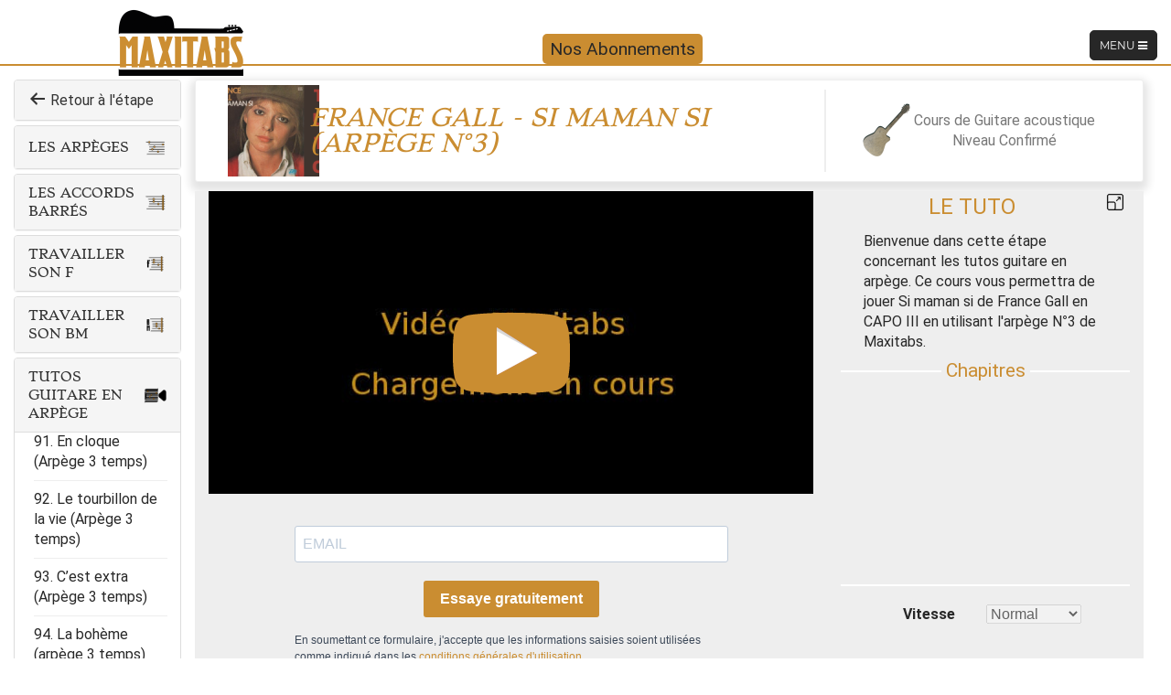

--- FILE ---
content_type: text/html; charset=UTF-8
request_url: https://maxitabs.com/cours-de-guitare/acoustique/confirme-acoustique/videos-tabs-en-arpege/cours/si-maman-si-arpege-n3
body_size: 160327
content:
<!DOCTYPE html>
<html lang="fr-FR" >
<head>
    <meta http-equiv="Content-Type" content="text/html; charset=UTF-8" />
    <meta charset="UTF-8">
    <meta name="viewport" content="width=device-width, initial-scale=1">
    <meta name="theme-color" content="#ca8d31"/>
    <link rel="alternate" type="application/rss+xml" title="Maxitabs Flux" href="https://maxitabs.com/feed" />
    <link rel="shortcut icon" href="https://maxitabs.com/wp-content/themes/maxitabs/assets/images/favicon/favicon.ico?x82521" />
    <link rel="apple-touch-icon" sizes="180x180" href="https://maxitabs.com/wp-content/themes/maxitabs/assets/images/favicon/apple-touch-icon.png?x82521">
    <link rel="icon" type="image/png" sizes="32x32" href="https://maxitabs.com/wp-content/themes/maxitabs/assets/images/favicon/favicon-32x32.png?x82521">
    <link rel="icon" type="image/png" sizes="16x16" href="https://maxitabs.com/wp-content/themes/maxitabs/assets/images/favicon/favicon-16x16.png?x82521">
    <link rel="manifest" href="https://maxitabs.com/wp-content/themes/maxitabs/assets/images/favicon/site.webmanifest">
    <link rel="mask-icon" href="https://maxitabs.com/wp-content/themes/maxitabs/assets/images/favicon/safari-pinned-tab.svg?x82521" color="#5bbad5">
    <meta name="msapplication-TileColor" content="#da532c">
    <meta name="theme-color" content="#ca8d31">
    <link rel="profile" href="https://gmpg.org/xfn/11">
    <script type="application/ld+json">
        {
            "@context": "https://schema.org",
            "@type": "WebSite",
            "url": "https://maxitabs.com/",
            "potentialAction": {
                "@type": "SearchAction",
                "target": "https://maxitabs.com/?s={search_term_string}&search_lesson=0",
                "query-input": "required name=search_term_string"
            }
        }
    </script>
	    <meta name='robots' content='index, follow, max-image-preview:large, max-snippet:-1, max-video-preview:-1' />
	<style>img:is([sizes="auto" i], [sizes^="auto," i]) { contain-intrinsic-size: 3000px 1500px }</style>
	
	<!-- This site is optimized with the Yoast SEO plugin v26.8 - https://yoast.com/product/yoast-seo-wordpress/ -->
	<title>Si maman si (Arpège N°3) | Tuto Guitare</title>
	<meta name="description" content="Profitez de ce cours de guitare pour apprendre à jouer Si maman si de France Gall à la guitare avec l&#039;arpège N°3 de Maxitabs. Tutos et exercices." />
	<link rel="canonical" href="https://maxitabs.com/cours-de-guitare/acoustique/confirme-acoustique/videos-tabs-en-arpege/cours/si-maman-si-arpege-n3" />
	<meta property="og:locale" content="fr_FR" />
	<meta property="og:type" content="article" />
	<meta property="og:title" content="Si maman si (Arpège N°3) | Tuto Guitare" />
	<meta property="og:description" content="Profitez de ce cours de guitare pour apprendre à jouer Si maman si de France Gall à la guitare avec l&#039;arpège N°3 de Maxitabs. Tutos et exercices." />
	<meta property="og:url" content="https://maxitabs.com/cours-de-guitare/acoustique/confirme-acoustique/videos-tabs-en-arpege/cours/si-maman-si-arpege-n3" />
	<meta property="og:site_name" content="Maxitabs" />
	<meta property="article:publisher" content="https://facebook.com/maxitabs" />
	<meta property="article:modified_time" content="2025-09-23T08:38:59+00:00" />
	<meta property="og:image" content="https://maxitabs.com/wp-content/uploads/2020/08/Tuto-guitare-Si-maman-si.png" />
	<meta property="og:image:width" content="200" />
	<meta property="og:image:height" content="150" />
	<meta property="og:image:type" content="image/png" />
	<meta name="twitter:card" content="summary_large_image" />
	<meta name="twitter:site" content="@maxitabs" />
	<meta name="twitter:label1" content="Durée de lecture estimée" />
	<meta name="twitter:data1" content="2 minutes" />
	<script type="application/ld+json" class="yoast-schema-graph">{"@context":"https://schema.org","@graph":[{"@type":"WebPage","@id":"https://maxitabs.com/cours-de-guitare/acoustique/confirme-acoustique/videos-tabs-en-arpege/cours/si-maman-si-arpege-n3","url":"https://maxitabs.com/cours-de-guitare/acoustique/confirme-acoustique/videos-tabs-en-arpege/cours/si-maman-si-arpege-n3","name":"Si maman si (Arpège N°3) | Tuto Guitare","isPartOf":{"@id":"https://maxitabs.com/#website"},"primaryImageOfPage":{"@id":"https://maxitabs.com/cours-de-guitare/acoustique/confirme-acoustique/videos-tabs-en-arpege/cours/si-maman-si-arpege-n3#primaryimage"},"image":{"@id":"https://maxitabs.com/cours-de-guitare/acoustique/confirme-acoustique/videos-tabs-en-arpege/cours/si-maman-si-arpege-n3#primaryimage"},"thumbnailUrl":"https://maxitabs.com/wp-content/uploads/2020/08/Tuto-guitare-Si-maman-si.png","datePublished":"2020-08-23T11:36:59+00:00","dateModified":"2025-09-23T08:38:59+00:00","description":"Profitez de ce cours de guitare pour apprendre à jouer Si maman si de France Gall à la guitare avec l'arpège N°3 de Maxitabs. Tutos et exercices.","inLanguage":"fr-FR","potentialAction":[{"@type":"ReadAction","target":["https://maxitabs.com/cours-de-guitare/acoustique/confirme-acoustique/videos-tabs-en-arpege/cours/si-maman-si-arpege-n3"]}]},{"@type":"ImageObject","inLanguage":"fr-FR","@id":"https://maxitabs.com/cours-de-guitare/acoustique/confirme-acoustique/videos-tabs-en-arpege/cours/si-maman-si-arpege-n3#primaryimage","url":"https://maxitabs.com/wp-content/uploads/2020/08/Tuto-guitare-Si-maman-si.png","contentUrl":"https://maxitabs.com/wp-content/uploads/2020/08/Tuto-guitare-Si-maman-si.png","width":200,"height":150,"caption":"Tuto guitare Si maman si"},{"@type":"WebSite","@id":"https://maxitabs.com/#website","url":"https://maxitabs.com/","name":"Maxitabs","description":"COURS DE GUITARE EN LIGNE POUR TOUS NIVEAUX","publisher":{"@id":"https://maxitabs.com/#organization"},"potentialAction":[{"@type":"SearchAction","target":{"@type":"EntryPoint","urlTemplate":"https://maxitabs.com/?s={search_term_string}"},"query-input":{"@type":"PropertyValueSpecification","valueRequired":true,"valueName":"search_term_string"}}],"inLanguage":"fr-FR"},{"@type":"Organization","@id":"https://maxitabs.com/#organization","name":"Maxitabs","url":"https://maxitabs.com/","logo":{"@type":"ImageObject","inLanguage":"fr-FR","@id":"https://maxitabs.com/#/schema/logo/image/","url":"https://maxitabs.com/wp-content/uploads/2021/09/Logo2.png","contentUrl":"https://maxitabs.com/wp-content/uploads/2021/09/Logo2.png","width":1000,"height":1000,"caption":"Maxitabs"},"image":{"@id":"https://maxitabs.com/#/schema/logo/image/"},"sameAs":["https://facebook.com/maxitabs","https://x.com/maxitabs","https://www.youtube.com/channel/UCnPu3BzG6vADYAugYsllXAw","https://www.instagram.com/maxitabs/"]}]}</script>
	<!-- / Yoast SEO plugin. -->


<link rel="alternate" type="application/rss+xml" title="Maxitabs &raquo; Flux" href="https://maxitabs.com/feed" />
<link rel="alternate" type="application/rss+xml" title="Maxitabs &raquo; Flux des commentaires" href="https://maxitabs.com/comments/feed" />
<style media="all">.wp-block-archives{box-sizing:border-box}.wp-block-archives-dropdown label{display:block}.wp-block-avatar{line-height:0}.wp-block-avatar,.wp-block-avatar img{box-sizing:border-box}.wp-block-avatar.aligncenter{text-align:center}.wp-block-audio{box-sizing:border-box}.wp-block-audio :where(figcaption){margin-bottom:1em;margin-top:.5em}.wp-block-audio audio{min-width:300px;width:100%}.wp-block-button__link{align-content:center;box-sizing:border-box;cursor:pointer;display:inline-block;height:100%;text-align:center;word-break:break-word}.wp-block-button__link.aligncenter{text-align:center}.wp-block-button__link.alignright{text-align:right}:where(.wp-block-button__link){border-radius:9999px;box-shadow:none;padding:calc(.667em + 2px) calc(1.333em + 2px);text-decoration:none}.wp-block-button[style*=text-decoration] .wp-block-button__link{text-decoration:inherit}.wp-block-buttons>.wp-block-button.has-custom-width{max-width:none}.wp-block-buttons>.wp-block-button.has-custom-width .wp-block-button__link{width:100%}.wp-block-buttons>.wp-block-button.has-custom-font-size .wp-block-button__link{font-size:inherit}.wp-block-buttons>.wp-block-button.wp-block-button__width-25{width:calc(25% - var(--wp--style--block-gap, .5em)*.75)}.wp-block-buttons>.wp-block-button.wp-block-button__width-50{width:calc(50% - var(--wp--style--block-gap, .5em)*.5)}.wp-block-buttons>.wp-block-button.wp-block-button__width-75{width:calc(75% - var(--wp--style--block-gap, .5em)*.25)}.wp-block-buttons>.wp-block-button.wp-block-button__width-100{flex-basis:100%;width:100%}.wp-block-buttons.is-vertical>.wp-block-button.wp-block-button__width-25{width:25%}.wp-block-buttons.is-vertical>.wp-block-button.wp-block-button__width-50{width:50%}.wp-block-buttons.is-vertical>.wp-block-button.wp-block-button__width-75{width:75%}.wp-block-button.is-style-squared,.wp-block-button__link.wp-block-button.is-style-squared{border-radius:0}.wp-block-button.no-border-radius,.wp-block-button__link.no-border-radius{border-radius:0!important}:root :where(.wp-block-button .wp-block-button__link.is-style-outline),:root :where(.wp-block-button.is-style-outline>.wp-block-button__link){border:2px solid;padding:.667em 1.333em}:root :where(.wp-block-button .wp-block-button__link.is-style-outline:not(.has-text-color)),:root :where(.wp-block-button.is-style-outline>.wp-block-button__link:not(.has-text-color)){color:currentColor}:root :where(.wp-block-button .wp-block-button__link.is-style-outline:not(.has-background)),:root :where(.wp-block-button.is-style-outline>.wp-block-button__link:not(.has-background)){background-color:initial;background-image:none}.wp-block-buttons{box-sizing:border-box}.wp-block-buttons.is-vertical{flex-direction:column}.wp-block-buttons.is-vertical>.wp-block-button:last-child{margin-bottom:0}.wp-block-buttons>.wp-block-button{display:inline-block;margin:0}.wp-block-buttons.is-content-justification-left{justify-content:flex-start}.wp-block-buttons.is-content-justification-left.is-vertical{align-items:flex-start}.wp-block-buttons.is-content-justification-center{justify-content:center}.wp-block-buttons.is-content-justification-center.is-vertical{align-items:center}.wp-block-buttons.is-content-justification-right{justify-content:flex-end}.wp-block-buttons.is-content-justification-right.is-vertical{align-items:flex-end}.wp-block-buttons.is-content-justification-space-between{justify-content:space-between}.wp-block-buttons.aligncenter{text-align:center}.wp-block-buttons:not(.is-content-justification-space-between,.is-content-justification-right,.is-content-justification-left,.is-content-justification-center) .wp-block-button.aligncenter{margin-left:auto;margin-right:auto;width:100%}.wp-block-buttons[style*=text-decoration] .wp-block-button,.wp-block-buttons[style*=text-decoration] .wp-block-button__link{text-decoration:inherit}.wp-block-buttons.has-custom-font-size .wp-block-button__link{font-size:inherit}.wp-block-buttons .wp-block-button__link{width:100%}.wp-block-button.aligncenter,.wp-block-calendar{text-align:center}.wp-block-calendar td,.wp-block-calendar th{border:1px solid;padding:.25em}.wp-block-calendar th{font-weight:400}.wp-block-calendar caption{background-color:inherit}.wp-block-calendar table{border-collapse:collapse;width:100%}.wp-block-calendar table:where(:not(.has-text-color)){color:#40464d}.wp-block-calendar table:where(:not(.has-text-color)) td,.wp-block-calendar table:where(:not(.has-text-color)) th{border-color:#ddd}.wp-block-calendar table.has-background th{background-color:inherit}.wp-block-calendar table.has-text-color th{color:inherit}:where(.wp-block-calendar table:not(.has-background) th){background:#ddd}.wp-block-categories{box-sizing:border-box}.wp-block-categories.alignleft{margin-right:2em}.wp-block-categories.alignright{margin-left:2em}.wp-block-categories.wp-block-categories-dropdown.aligncenter{text-align:center}.wp-block-categories .wp-block-categories__label{display:block;width:100%}.wp-block-code{box-sizing:border-box}.wp-block-code code{
  /*!rtl:begin:ignore*/direction:ltr;display:block;font-family:inherit;overflow-wrap:break-word;text-align:initial;white-space:pre-wrap
  /*!rtl:end:ignore*/}.wp-block-columns{align-items:normal!important;box-sizing:border-box;display:flex;flex-wrap:wrap!important}@media (min-width:782px){.wp-block-columns{flex-wrap:nowrap!important}}.wp-block-columns.are-vertically-aligned-top{align-items:flex-start}.wp-block-columns.are-vertically-aligned-center{align-items:center}.wp-block-columns.are-vertically-aligned-bottom{align-items:flex-end}@media (max-width:781px){.wp-block-columns:not(.is-not-stacked-on-mobile)>.wp-block-column{flex-basis:100%!important}}@media (min-width:782px){.wp-block-columns:not(.is-not-stacked-on-mobile)>.wp-block-column{flex-basis:0;flex-grow:1}.wp-block-columns:not(.is-not-stacked-on-mobile)>.wp-block-column[style*=flex-basis]{flex-grow:0}}.wp-block-columns.is-not-stacked-on-mobile{flex-wrap:nowrap!important}.wp-block-columns.is-not-stacked-on-mobile>.wp-block-column{flex-basis:0;flex-grow:1}.wp-block-columns.is-not-stacked-on-mobile>.wp-block-column[style*=flex-basis]{flex-grow:0}:where(.wp-block-columns){margin-bottom:1.75em}:where(.wp-block-columns.has-background){padding:1.25em 2.375em}.wp-block-column{flex-grow:1;min-width:0;overflow-wrap:break-word;word-break:break-word}.wp-block-column.is-vertically-aligned-top{align-self:flex-start}.wp-block-column.is-vertically-aligned-center{align-self:center}.wp-block-column.is-vertically-aligned-bottom{align-self:flex-end}.wp-block-column.is-vertically-aligned-stretch{align-self:stretch}.wp-block-column.is-vertically-aligned-bottom,.wp-block-column.is-vertically-aligned-center,.wp-block-column.is-vertically-aligned-top{width:100%}.wp-block-post-comments{box-sizing:border-box}.wp-block-post-comments .alignleft{float:left}.wp-block-post-comments .alignright{float:right}.wp-block-post-comments .navigation:after{clear:both;content:"";display:table}.wp-block-post-comments .commentlist{clear:both;list-style:none;margin:0;padding:0}.wp-block-post-comments .commentlist .comment{min-height:2.25em;padding-left:3.25em}.wp-block-post-comments .commentlist .comment p{font-size:1em;line-height:1.8;margin:1em 0}.wp-block-post-comments .commentlist .children{list-style:none;margin:0;padding:0}.wp-block-post-comments .comment-author{line-height:1.5}.wp-block-post-comments .comment-author .avatar{border-radius:1.5em;display:block;float:left;height:2.5em;margin-right:.75em;margin-top:.5em;width:2.5em}.wp-block-post-comments .comment-author cite{font-style:normal}.wp-block-post-comments .comment-meta{font-size:.875em;line-height:1.5}.wp-block-post-comments .comment-meta b{font-weight:400}.wp-block-post-comments .comment-meta .comment-awaiting-moderation{display:block;margin-bottom:1em;margin-top:1em}.wp-block-post-comments .comment-body .commentmetadata{font-size:.875em}.wp-block-post-comments .comment-form-author label,.wp-block-post-comments .comment-form-comment label,.wp-block-post-comments .comment-form-email label,.wp-block-post-comments .comment-form-url label{display:block;margin-bottom:.25em}.wp-block-post-comments .comment-form input:not([type=submit]):not([type=checkbox]),.wp-block-post-comments .comment-form textarea{box-sizing:border-box;display:block;width:100%}.wp-block-post-comments .comment-form-cookies-consent{display:flex;gap:.25em}.wp-block-post-comments .comment-form-cookies-consent #wp-comment-cookies-consent{margin-top:.35em}.wp-block-post-comments .comment-reply-title{margin-bottom:0}.wp-block-post-comments .comment-reply-title :where(small){font-size:var(--wp--preset--font-size--medium,smaller);margin-left:.5em}.wp-block-post-comments .reply{font-size:.875em;margin-bottom:1.4em}.wp-block-post-comments input:not([type=submit]),.wp-block-post-comments textarea{border:1px solid #949494;font-family:inherit;font-size:1em}.wp-block-post-comments input:not([type=submit]):not([type=checkbox]),.wp-block-post-comments textarea{padding:calc(.667em + 2px)}:where(.wp-block-post-comments input[type=submit]){border:none}.wp-block-comments{box-sizing:border-box}.wp-block-comments-pagination>.wp-block-comments-pagination-next,.wp-block-comments-pagination>.wp-block-comments-pagination-numbers,.wp-block-comments-pagination>.wp-block-comments-pagination-previous{font-size:inherit;margin-bottom:.5em;margin-right:.5em}.wp-block-comments-pagination>.wp-block-comments-pagination-next:last-child,.wp-block-comments-pagination>.wp-block-comments-pagination-numbers:last-child,.wp-block-comments-pagination>.wp-block-comments-pagination-previous:last-child{margin-right:0}.wp-block-comments-pagination .wp-block-comments-pagination-previous-arrow{display:inline-block;margin-right:1ch}.wp-block-comments-pagination .wp-block-comments-pagination-previous-arrow:not(.is-arrow-chevron){transform:scaleX(1)}.wp-block-comments-pagination .wp-block-comments-pagination-next-arrow{display:inline-block;margin-left:1ch}.wp-block-comments-pagination .wp-block-comments-pagination-next-arrow:not(.is-arrow-chevron){transform:scaleX(1)}.wp-block-comments-pagination.aligncenter{justify-content:center}.wp-block-comment-template{box-sizing:border-box;list-style:none;margin-bottom:0;max-width:100%;padding:0}.wp-block-comment-template li{clear:both}.wp-block-comment-template ol{list-style:none;margin-bottom:0;max-width:100%;padding-left:2rem}.wp-block-comment-template.alignleft{float:left}.wp-block-comment-template.aligncenter{margin-left:auto;margin-right:auto;width:fit-content}.wp-block-comment-template.alignright{float:right}.wp-block-comment-date{box-sizing:border-box}.comment-awaiting-moderation{display:block;font-size:.875em;line-height:1.5}.wp-block-comment-author-name,.wp-block-comment-content,.wp-block-comment-edit-link,.wp-block-comment-reply-link{box-sizing:border-box}.wp-block-cover,.wp-block-cover-image{align-items:center;background-position:50%;box-sizing:border-box;display:flex;justify-content:center;min-height:430px;overflow:hidden;overflow:clip;padding:1em;position:relative}.wp-block-cover .has-background-dim:not([class*=-background-color]),.wp-block-cover-image .has-background-dim:not([class*=-background-color]),.wp-block-cover-image.has-background-dim:not([class*=-background-color]),.wp-block-cover.has-background-dim:not([class*=-background-color]){background-color:#000}.wp-block-cover .has-background-dim.has-background-gradient,.wp-block-cover-image .has-background-dim.has-background-gradient{background-color:initial}.wp-block-cover-image.has-background-dim:before,.wp-block-cover.has-background-dim:before{background-color:inherit;content:""}.wp-block-cover .wp-block-cover__background,.wp-block-cover .wp-block-cover__gradient-background,.wp-block-cover-image .wp-block-cover__background,.wp-block-cover-image .wp-block-cover__gradient-background,.wp-block-cover-image.has-background-dim:not(.has-background-gradient):before,.wp-block-cover.has-background-dim:not(.has-background-gradient):before{bottom:0;left:0;opacity:.5;position:absolute;right:0;top:0}.wp-block-cover-image.has-background-dim.has-background-dim-10 .wp-block-cover__background,.wp-block-cover-image.has-background-dim.has-background-dim-10 .wp-block-cover__gradient-background,.wp-block-cover-image.has-background-dim.has-background-dim-10:not(.has-background-gradient):before,.wp-block-cover.has-background-dim.has-background-dim-10 .wp-block-cover__background,.wp-block-cover.has-background-dim.has-background-dim-10 .wp-block-cover__gradient-background,.wp-block-cover.has-background-dim.has-background-dim-10:not(.has-background-gradient):before{opacity:.1}.wp-block-cover-image.has-background-dim.has-background-dim-20 .wp-block-cover__background,.wp-block-cover-image.has-background-dim.has-background-dim-20 .wp-block-cover__gradient-background,.wp-block-cover-image.has-background-dim.has-background-dim-20:not(.has-background-gradient):before,.wp-block-cover.has-background-dim.has-background-dim-20 .wp-block-cover__background,.wp-block-cover.has-background-dim.has-background-dim-20 .wp-block-cover__gradient-background,.wp-block-cover.has-background-dim.has-background-dim-20:not(.has-background-gradient):before{opacity:.2}.wp-block-cover-image.has-background-dim.has-background-dim-30 .wp-block-cover__background,.wp-block-cover-image.has-background-dim.has-background-dim-30 .wp-block-cover__gradient-background,.wp-block-cover-image.has-background-dim.has-background-dim-30:not(.has-background-gradient):before,.wp-block-cover.has-background-dim.has-background-dim-30 .wp-block-cover__background,.wp-block-cover.has-background-dim.has-background-dim-30 .wp-block-cover__gradient-background,.wp-block-cover.has-background-dim.has-background-dim-30:not(.has-background-gradient):before{opacity:.3}.wp-block-cover-image.has-background-dim.has-background-dim-40 .wp-block-cover__background,.wp-block-cover-image.has-background-dim.has-background-dim-40 .wp-block-cover__gradient-background,.wp-block-cover-image.has-background-dim.has-background-dim-40:not(.has-background-gradient):before,.wp-block-cover.has-background-dim.has-background-dim-40 .wp-block-cover__background,.wp-block-cover.has-background-dim.has-background-dim-40 .wp-block-cover__gradient-background,.wp-block-cover.has-background-dim.has-background-dim-40:not(.has-background-gradient):before{opacity:.4}.wp-block-cover-image.has-background-dim.has-background-dim-50 .wp-block-cover__background,.wp-block-cover-image.has-background-dim.has-background-dim-50 .wp-block-cover__gradient-background,.wp-block-cover-image.has-background-dim.has-background-dim-50:not(.has-background-gradient):before,.wp-block-cover.has-background-dim.has-background-dim-50 .wp-block-cover__background,.wp-block-cover.has-background-dim.has-background-dim-50 .wp-block-cover__gradient-background,.wp-block-cover.has-background-dim.has-background-dim-50:not(.has-background-gradient):before{opacity:.5}.wp-block-cover-image.has-background-dim.has-background-dim-60 .wp-block-cover__background,.wp-block-cover-image.has-background-dim.has-background-dim-60 .wp-block-cover__gradient-background,.wp-block-cover-image.has-background-dim.has-background-dim-60:not(.has-background-gradient):before,.wp-block-cover.has-background-dim.has-background-dim-60 .wp-block-cover__background,.wp-block-cover.has-background-dim.has-background-dim-60 .wp-block-cover__gradient-background,.wp-block-cover.has-background-dim.has-background-dim-60:not(.has-background-gradient):before{opacity:.6}.wp-block-cover-image.has-background-dim.has-background-dim-70 .wp-block-cover__background,.wp-block-cover-image.has-background-dim.has-background-dim-70 .wp-block-cover__gradient-background,.wp-block-cover-image.has-background-dim.has-background-dim-70:not(.has-background-gradient):before,.wp-block-cover.has-background-dim.has-background-dim-70 .wp-block-cover__background,.wp-block-cover.has-background-dim.has-background-dim-70 .wp-block-cover__gradient-background,.wp-block-cover.has-background-dim.has-background-dim-70:not(.has-background-gradient):before{opacity:.7}.wp-block-cover-image.has-background-dim.has-background-dim-80 .wp-block-cover__background,.wp-block-cover-image.has-background-dim.has-background-dim-80 .wp-block-cover__gradient-background,.wp-block-cover-image.has-background-dim.has-background-dim-80:not(.has-background-gradient):before,.wp-block-cover.has-background-dim.has-background-dim-80 .wp-block-cover__background,.wp-block-cover.has-background-dim.has-background-dim-80 .wp-block-cover__gradient-background,.wp-block-cover.has-background-dim.has-background-dim-80:not(.has-background-gradient):before{opacity:.8}.wp-block-cover-image.has-background-dim.has-background-dim-90 .wp-block-cover__background,.wp-block-cover-image.has-background-dim.has-background-dim-90 .wp-block-cover__gradient-background,.wp-block-cover-image.has-background-dim.has-background-dim-90:not(.has-background-gradient):before,.wp-block-cover.has-background-dim.has-background-dim-90 .wp-block-cover__background,.wp-block-cover.has-background-dim.has-background-dim-90 .wp-block-cover__gradient-background,.wp-block-cover.has-background-dim.has-background-dim-90:not(.has-background-gradient):before{opacity:.9}.wp-block-cover-image.has-background-dim.has-background-dim-100 .wp-block-cover__background,.wp-block-cover-image.has-background-dim.has-background-dim-100 .wp-block-cover__gradient-background,.wp-block-cover-image.has-background-dim.has-background-dim-100:not(.has-background-gradient):before,.wp-block-cover.has-background-dim.has-background-dim-100 .wp-block-cover__background,.wp-block-cover.has-background-dim.has-background-dim-100 .wp-block-cover__gradient-background,.wp-block-cover.has-background-dim.has-background-dim-100:not(.has-background-gradient):before{opacity:1}.wp-block-cover .wp-block-cover__background.has-background-dim.has-background-dim-0,.wp-block-cover .wp-block-cover__gradient-background.has-background-dim.has-background-dim-0,.wp-block-cover-image .wp-block-cover__background.has-background-dim.has-background-dim-0,.wp-block-cover-image .wp-block-cover__gradient-background.has-background-dim.has-background-dim-0{opacity:0}.wp-block-cover .wp-block-cover__background.has-background-dim.has-background-dim-10,.wp-block-cover .wp-block-cover__gradient-background.has-background-dim.has-background-dim-10,.wp-block-cover-image .wp-block-cover__background.has-background-dim.has-background-dim-10,.wp-block-cover-image .wp-block-cover__gradient-background.has-background-dim.has-background-dim-10{opacity:.1}.wp-block-cover .wp-block-cover__background.has-background-dim.has-background-dim-20,.wp-block-cover .wp-block-cover__gradient-background.has-background-dim.has-background-dim-20,.wp-block-cover-image .wp-block-cover__background.has-background-dim.has-background-dim-20,.wp-block-cover-image .wp-block-cover__gradient-background.has-background-dim.has-background-dim-20{opacity:.2}.wp-block-cover .wp-block-cover__background.has-background-dim.has-background-dim-30,.wp-block-cover .wp-block-cover__gradient-background.has-background-dim.has-background-dim-30,.wp-block-cover-image .wp-block-cover__background.has-background-dim.has-background-dim-30,.wp-block-cover-image .wp-block-cover__gradient-background.has-background-dim.has-background-dim-30{opacity:.3}.wp-block-cover .wp-block-cover__background.has-background-dim.has-background-dim-40,.wp-block-cover .wp-block-cover__gradient-background.has-background-dim.has-background-dim-40,.wp-block-cover-image .wp-block-cover__background.has-background-dim.has-background-dim-40,.wp-block-cover-image .wp-block-cover__gradient-background.has-background-dim.has-background-dim-40{opacity:.4}.wp-block-cover .wp-block-cover__background.has-background-dim.has-background-dim-50,.wp-block-cover .wp-block-cover__gradient-background.has-background-dim.has-background-dim-50,.wp-block-cover-image .wp-block-cover__background.has-background-dim.has-background-dim-50,.wp-block-cover-image .wp-block-cover__gradient-background.has-background-dim.has-background-dim-50{opacity:.5}.wp-block-cover .wp-block-cover__background.has-background-dim.has-background-dim-60,.wp-block-cover .wp-block-cover__gradient-background.has-background-dim.has-background-dim-60,.wp-block-cover-image .wp-block-cover__background.has-background-dim.has-background-dim-60,.wp-block-cover-image .wp-block-cover__gradient-background.has-background-dim.has-background-dim-60{opacity:.6}.wp-block-cover .wp-block-cover__background.has-background-dim.has-background-dim-70,.wp-block-cover .wp-block-cover__gradient-background.has-background-dim.has-background-dim-70,.wp-block-cover-image .wp-block-cover__background.has-background-dim.has-background-dim-70,.wp-block-cover-image .wp-block-cover__gradient-background.has-background-dim.has-background-dim-70{opacity:.7}.wp-block-cover .wp-block-cover__background.has-background-dim.has-background-dim-80,.wp-block-cover .wp-block-cover__gradient-background.has-background-dim.has-background-dim-80,.wp-block-cover-image .wp-block-cover__background.has-background-dim.has-background-dim-80,.wp-block-cover-image .wp-block-cover__gradient-background.has-background-dim.has-background-dim-80{opacity:.8}.wp-block-cover .wp-block-cover__background.has-background-dim.has-background-dim-90,.wp-block-cover .wp-block-cover__gradient-background.has-background-dim.has-background-dim-90,.wp-block-cover-image .wp-block-cover__background.has-background-dim.has-background-dim-90,.wp-block-cover-image .wp-block-cover__gradient-background.has-background-dim.has-background-dim-90{opacity:.9}.wp-block-cover .wp-block-cover__background.has-background-dim.has-background-dim-100,.wp-block-cover .wp-block-cover__gradient-background.has-background-dim.has-background-dim-100,.wp-block-cover-image .wp-block-cover__background.has-background-dim.has-background-dim-100,.wp-block-cover-image .wp-block-cover__gradient-background.has-background-dim.has-background-dim-100{opacity:1}.wp-block-cover-image.alignleft,.wp-block-cover-image.alignright,.wp-block-cover.alignleft,.wp-block-cover.alignright{max-width:420px;width:100%}.wp-block-cover-image.aligncenter,.wp-block-cover-image.alignleft,.wp-block-cover-image.alignright,.wp-block-cover.aligncenter,.wp-block-cover.alignleft,.wp-block-cover.alignright{display:flex}.wp-block-cover .wp-block-cover__inner-container,.wp-block-cover-image .wp-block-cover__inner-container{color:inherit;position:relative;width:100%}.wp-block-cover-image.is-position-top-left,.wp-block-cover.is-position-top-left{align-items:flex-start;justify-content:flex-start}.wp-block-cover-image.is-position-top-center,.wp-block-cover.is-position-top-center{align-items:flex-start;justify-content:center}.wp-block-cover-image.is-position-top-right,.wp-block-cover.is-position-top-right{align-items:flex-start;justify-content:flex-end}.wp-block-cover-image.is-position-center-left,.wp-block-cover.is-position-center-left{align-items:center;justify-content:flex-start}.wp-block-cover-image.is-position-center-center,.wp-block-cover.is-position-center-center{align-items:center;justify-content:center}.wp-block-cover-image.is-position-center-right,.wp-block-cover.is-position-center-right{align-items:center;justify-content:flex-end}.wp-block-cover-image.is-position-bottom-left,.wp-block-cover.is-position-bottom-left{align-items:flex-end;justify-content:flex-start}.wp-block-cover-image.is-position-bottom-center,.wp-block-cover.is-position-bottom-center{align-items:flex-end;justify-content:center}.wp-block-cover-image.is-position-bottom-right,.wp-block-cover.is-position-bottom-right{align-items:flex-end;justify-content:flex-end}.wp-block-cover-image.has-custom-content-position.has-custom-content-position .wp-block-cover__inner-container,.wp-block-cover.has-custom-content-position.has-custom-content-position .wp-block-cover__inner-container{margin:0}.wp-block-cover-image.has-custom-content-position.has-custom-content-position.is-position-bottom-left .wp-block-cover__inner-container,.wp-block-cover-image.has-custom-content-position.has-custom-content-position.is-position-bottom-right .wp-block-cover__inner-container,.wp-block-cover-image.has-custom-content-position.has-custom-content-position.is-position-center-left .wp-block-cover__inner-container,.wp-block-cover-image.has-custom-content-position.has-custom-content-position.is-position-center-right .wp-block-cover__inner-container,.wp-block-cover-image.has-custom-content-position.has-custom-content-position.is-position-top-left .wp-block-cover__inner-container,.wp-block-cover-image.has-custom-content-position.has-custom-content-position.is-position-top-right .wp-block-cover__inner-container,.wp-block-cover.has-custom-content-position.has-custom-content-position.is-position-bottom-left .wp-block-cover__inner-container,.wp-block-cover.has-custom-content-position.has-custom-content-position.is-position-bottom-right .wp-block-cover__inner-container,.wp-block-cover.has-custom-content-position.has-custom-content-position.is-position-center-left .wp-block-cover__inner-container,.wp-block-cover.has-custom-content-position.has-custom-content-position.is-position-center-right .wp-block-cover__inner-container,.wp-block-cover.has-custom-content-position.has-custom-content-position.is-position-top-left .wp-block-cover__inner-container,.wp-block-cover.has-custom-content-position.has-custom-content-position.is-position-top-right .wp-block-cover__inner-container{margin:0;width:auto}.wp-block-cover .wp-block-cover__image-background,.wp-block-cover video.wp-block-cover__video-background,.wp-block-cover-image .wp-block-cover__image-background,.wp-block-cover-image video.wp-block-cover__video-background{border:none;bottom:0;box-shadow:none;height:100%;left:0;margin:0;max-height:none;max-width:none;object-fit:cover;outline:none;padding:0;position:absolute;right:0;top:0;width:100%}.wp-block-cover-image.has-parallax,.wp-block-cover.has-parallax,.wp-block-cover__image-background.has-parallax,video.wp-block-cover__video-background.has-parallax{background-attachment:fixed;background-repeat:no-repeat;background-size:cover}@supports (-webkit-touch-callout:inherit){.wp-block-cover-image.has-parallax,.wp-block-cover.has-parallax,.wp-block-cover__image-background.has-parallax,video.wp-block-cover__video-background.has-parallax{background-attachment:scroll}}@media (prefers-reduced-motion:reduce){.wp-block-cover-image.has-parallax,.wp-block-cover.has-parallax,.wp-block-cover__image-background.has-parallax,video.wp-block-cover__video-background.has-parallax{background-attachment:scroll}}.wp-block-cover-image.is-repeated,.wp-block-cover.is-repeated,.wp-block-cover__image-background.is-repeated,video.wp-block-cover__video-background.is-repeated{background-repeat:repeat;background-size:auto}.wp-block-cover-image-text,.wp-block-cover-image-text a,.wp-block-cover-image-text a:active,.wp-block-cover-image-text a:focus,.wp-block-cover-image-text a:hover,.wp-block-cover-text,.wp-block-cover-text a,.wp-block-cover-text a:active,.wp-block-cover-text a:focus,.wp-block-cover-text a:hover,section.wp-block-cover-image h2,section.wp-block-cover-image h2 a,section.wp-block-cover-image h2 a:active,section.wp-block-cover-image h2 a:focus,section.wp-block-cover-image h2 a:hover{color:#fff}.wp-block-cover-image .wp-block-cover.has-left-content{justify-content:flex-start}.wp-block-cover-image .wp-block-cover.has-right-content{justify-content:flex-end}.wp-block-cover-image.has-left-content .wp-block-cover-image-text,.wp-block-cover.has-left-content .wp-block-cover-text,section.wp-block-cover-image.has-left-content>h2{margin-left:0;text-align:left}.wp-block-cover-image.has-right-content .wp-block-cover-image-text,.wp-block-cover.has-right-content .wp-block-cover-text,section.wp-block-cover-image.has-right-content>h2{margin-right:0;text-align:right}.wp-block-cover .wp-block-cover-text,.wp-block-cover-image .wp-block-cover-image-text,section.wp-block-cover-image>h2{font-size:2em;line-height:1.25;margin-bottom:0;max-width:840px;padding:.44em;text-align:center;z-index:1}:where(.wp-block-cover-image:not(.has-text-color)),:where(.wp-block-cover:not(.has-text-color)){color:#fff}:where(.wp-block-cover-image.is-light:not(.has-text-color)),:where(.wp-block-cover.is-light:not(.has-text-color)){color:#000}:root :where(.wp-block-cover h1:not(.has-text-color)),:root :where(.wp-block-cover h2:not(.has-text-color)),:root :where(.wp-block-cover h3:not(.has-text-color)),:root :where(.wp-block-cover h4:not(.has-text-color)),:root :where(.wp-block-cover h5:not(.has-text-color)),:root :where(.wp-block-cover h6:not(.has-text-color)),:root :where(.wp-block-cover p:not(.has-text-color)){color:inherit}body:not(.editor-styles-wrapper) .wp-block-cover:not(.wp-block-cover:has(.wp-block-cover__background+.wp-block-cover__inner-container)) .wp-block-cover__image-background,body:not(.editor-styles-wrapper) .wp-block-cover:not(.wp-block-cover:has(.wp-block-cover__background+.wp-block-cover__inner-container)) .wp-block-cover__video-background{z-index:0}body:not(.editor-styles-wrapper) .wp-block-cover:not(.wp-block-cover:has(.wp-block-cover__background+.wp-block-cover__inner-container)) .wp-block-cover__background,body:not(.editor-styles-wrapper) .wp-block-cover:not(.wp-block-cover:has(.wp-block-cover__background+.wp-block-cover__inner-container)) .wp-block-cover__gradient-background,body:not(.editor-styles-wrapper) .wp-block-cover:not(.wp-block-cover:has(.wp-block-cover__background+.wp-block-cover__inner-container)) .wp-block-cover__inner-container,body:not(.editor-styles-wrapper) .wp-block-cover:not(.wp-block-cover:has(.wp-block-cover__background+.wp-block-cover__inner-container)).has-background-dim:not(.has-background-gradient):before{z-index:1}.has-modal-open body:not(.editor-styles-wrapper) .wp-block-cover:not(.wp-block-cover:has(.wp-block-cover__background+.wp-block-cover__inner-container)) .wp-block-cover__inner-container{z-index:auto}.wp-block-details{box-sizing:border-box}.wp-block-details summary{cursor:pointer}.wp-block-embed.alignleft,.wp-block-embed.alignright,.wp-block[data-align=left]>[data-type="core/embed"],.wp-block[data-align=right]>[data-type="core/embed"]{max-width:360px;width:100%}.wp-block-embed.alignleft .wp-block-embed__wrapper,.wp-block-embed.alignright .wp-block-embed__wrapper,.wp-block[data-align=left]>[data-type="core/embed"] .wp-block-embed__wrapper,.wp-block[data-align=right]>[data-type="core/embed"] .wp-block-embed__wrapper{min-width:280px}.wp-block-cover .wp-block-embed{min-height:240px;min-width:320px}.wp-block-embed{overflow-wrap:break-word}.wp-block-embed :where(figcaption){margin-bottom:1em;margin-top:.5em}.wp-block-embed iframe{max-width:100%}.wp-block-embed__wrapper{position:relative}.wp-embed-responsive .wp-has-aspect-ratio .wp-block-embed__wrapper:before{content:"";display:block;padding-top:50%}.wp-embed-responsive .wp-has-aspect-ratio iframe{bottom:0;height:100%;left:0;position:absolute;right:0;top:0;width:100%}.wp-embed-responsive .wp-embed-aspect-21-9 .wp-block-embed__wrapper:before{padding-top:42.85%}.wp-embed-responsive .wp-embed-aspect-18-9 .wp-block-embed__wrapper:before{padding-top:50%}.wp-embed-responsive .wp-embed-aspect-16-9 .wp-block-embed__wrapper:before{padding-top:56.25%}.wp-embed-responsive .wp-embed-aspect-4-3 .wp-block-embed__wrapper:before{padding-top:75%}.wp-embed-responsive .wp-embed-aspect-1-1 .wp-block-embed__wrapper:before{padding-top:100%}.wp-embed-responsive .wp-embed-aspect-9-16 .wp-block-embed__wrapper:before{padding-top:177.77%}.wp-embed-responsive .wp-embed-aspect-1-2 .wp-block-embed__wrapper:before{padding-top:200%}.wp-block-file{box-sizing:border-box}.wp-block-file:not(.wp-element-button){font-size:.8em}.wp-block-file.aligncenter{text-align:center}.wp-block-file.alignright{text-align:right}.wp-block-file *+.wp-block-file__button{margin-left:.75em}:where(.wp-block-file){margin-bottom:1.5em}.wp-block-file__embed{margin-bottom:1em}:where(.wp-block-file__button){border-radius:2em;display:inline-block;padding:.5em 1em}:where(.wp-block-file__button):is(a):active,:where(.wp-block-file__button):is(a):focus,:where(.wp-block-file__button):is(a):hover,:where(.wp-block-file__button):is(a):visited{box-shadow:none;color:#fff;opacity:.85;text-decoration:none}.wp-block-form-input__label{display:flex;flex-direction:column;gap:.25em;margin-bottom:.5em;width:100%}.wp-block-form-input__label.is-label-inline{align-items:center;flex-direction:row;gap:.5em}.wp-block-form-input__label.is-label-inline .wp-block-form-input__label-content{margin-bottom:.5em}.wp-block-form-input__label:has(input[type=checkbox]){flex-direction:row;width:fit-content}.wp-block-form-input__label:has(input[type=checkbox]) .wp-block-form-input__label-content{margin:0}.wp-block-form-input__label:has(.wp-block-form-input__label-content+input[type=checkbox]){flex-direction:row-reverse}.wp-block-form-input__label-content{width:fit-content}.wp-block-form-input__input{font-size:1em;margin-bottom:.5em;padding:0 .5em}.wp-block-form-input__input[type=date],.wp-block-form-input__input[type=datetime-local],.wp-block-form-input__input[type=datetime],.wp-block-form-input__input[type=email],.wp-block-form-input__input[type=month],.wp-block-form-input__input[type=number],.wp-block-form-input__input[type=password],.wp-block-form-input__input[type=search],.wp-block-form-input__input[type=tel],.wp-block-form-input__input[type=text],.wp-block-form-input__input[type=time],.wp-block-form-input__input[type=url],.wp-block-form-input__input[type=week]{border:1px solid;line-height:2;min-height:2em}textarea.wp-block-form-input__input{min-height:10em}.blocks-gallery-grid:not(.has-nested-images),.wp-block-gallery:not(.has-nested-images){display:flex;flex-wrap:wrap;list-style-type:none;margin:0;padding:0}.blocks-gallery-grid:not(.has-nested-images) .blocks-gallery-image,.blocks-gallery-grid:not(.has-nested-images) .blocks-gallery-item,.wp-block-gallery:not(.has-nested-images) .blocks-gallery-image,.wp-block-gallery:not(.has-nested-images) .blocks-gallery-item{display:flex;flex-direction:column;flex-grow:1;justify-content:center;margin:0 1em 1em 0;position:relative;width:calc(50% - 1em)}.blocks-gallery-grid:not(.has-nested-images) .blocks-gallery-image:nth-of-type(2n),.blocks-gallery-grid:not(.has-nested-images) .blocks-gallery-item:nth-of-type(2n),.wp-block-gallery:not(.has-nested-images) .blocks-gallery-image:nth-of-type(2n),.wp-block-gallery:not(.has-nested-images) .blocks-gallery-item:nth-of-type(2n){margin-right:0}.blocks-gallery-grid:not(.has-nested-images) .blocks-gallery-image figure,.blocks-gallery-grid:not(.has-nested-images) .blocks-gallery-item figure,.wp-block-gallery:not(.has-nested-images) .blocks-gallery-image figure,.wp-block-gallery:not(.has-nested-images) .blocks-gallery-item figure{align-items:flex-end;display:flex;height:100%;justify-content:flex-start;margin:0}.blocks-gallery-grid:not(.has-nested-images) .blocks-gallery-image img,.blocks-gallery-grid:not(.has-nested-images) .blocks-gallery-item img,.wp-block-gallery:not(.has-nested-images) .blocks-gallery-image img,.wp-block-gallery:not(.has-nested-images) .blocks-gallery-item img{display:block;height:auto;max-width:100%;width:auto}.blocks-gallery-grid:not(.has-nested-images) .blocks-gallery-image figcaption,.blocks-gallery-grid:not(.has-nested-images) .blocks-gallery-item figcaption,.wp-block-gallery:not(.has-nested-images) .blocks-gallery-image figcaption,.wp-block-gallery:not(.has-nested-images) .blocks-gallery-item figcaption{background:linear-gradient(0deg,#000000b3,#0000004d 70%,#0000);bottom:0;box-sizing:border-box;color:#fff;font-size:.8em;margin:0;max-height:100%;overflow:auto;padding:3em .77em .7em;position:absolute;text-align:center;width:100%;z-index:2}.blocks-gallery-grid:not(.has-nested-images) .blocks-gallery-image figcaption img,.blocks-gallery-grid:not(.has-nested-images) .blocks-gallery-item figcaption img,.wp-block-gallery:not(.has-nested-images) .blocks-gallery-image figcaption img,.wp-block-gallery:not(.has-nested-images) .blocks-gallery-item figcaption img{display:inline}.blocks-gallery-grid:not(.has-nested-images) figcaption,.wp-block-gallery:not(.has-nested-images) figcaption{flex-grow:1}.blocks-gallery-grid:not(.has-nested-images).is-cropped .blocks-gallery-image a,.blocks-gallery-grid:not(.has-nested-images).is-cropped .blocks-gallery-image img,.blocks-gallery-grid:not(.has-nested-images).is-cropped .blocks-gallery-item a,.blocks-gallery-grid:not(.has-nested-images).is-cropped .blocks-gallery-item img,.wp-block-gallery:not(.has-nested-images).is-cropped .blocks-gallery-image a,.wp-block-gallery:not(.has-nested-images).is-cropped .blocks-gallery-image img,.wp-block-gallery:not(.has-nested-images).is-cropped .blocks-gallery-item a,.wp-block-gallery:not(.has-nested-images).is-cropped .blocks-gallery-item img{flex:1;height:100%;object-fit:cover;width:100%}.blocks-gallery-grid:not(.has-nested-images).columns-1 .blocks-gallery-image,.blocks-gallery-grid:not(.has-nested-images).columns-1 .blocks-gallery-item,.wp-block-gallery:not(.has-nested-images).columns-1 .blocks-gallery-image,.wp-block-gallery:not(.has-nested-images).columns-1 .blocks-gallery-item{margin-right:0;width:100%}@media (min-width:600px){.blocks-gallery-grid:not(.has-nested-images).columns-3 .blocks-gallery-image,.blocks-gallery-grid:not(.has-nested-images).columns-3 .blocks-gallery-item,.wp-block-gallery:not(.has-nested-images).columns-3 .blocks-gallery-image,.wp-block-gallery:not(.has-nested-images).columns-3 .blocks-gallery-item{margin-right:1em;width:calc(33.33333% - .66667em)}.blocks-gallery-grid:not(.has-nested-images).columns-4 .blocks-gallery-image,.blocks-gallery-grid:not(.has-nested-images).columns-4 .blocks-gallery-item,.wp-block-gallery:not(.has-nested-images).columns-4 .blocks-gallery-image,.wp-block-gallery:not(.has-nested-images).columns-4 .blocks-gallery-item{margin-right:1em;width:calc(25% - .75em)}.blocks-gallery-grid:not(.has-nested-images).columns-5 .blocks-gallery-image,.blocks-gallery-grid:not(.has-nested-images).columns-5 .blocks-gallery-item,.wp-block-gallery:not(.has-nested-images).columns-5 .blocks-gallery-image,.wp-block-gallery:not(.has-nested-images).columns-5 .blocks-gallery-item{margin-right:1em;width:calc(20% - .8em)}.blocks-gallery-grid:not(.has-nested-images).columns-6 .blocks-gallery-image,.blocks-gallery-grid:not(.has-nested-images).columns-6 .blocks-gallery-item,.wp-block-gallery:not(.has-nested-images).columns-6 .blocks-gallery-image,.wp-block-gallery:not(.has-nested-images).columns-6 .blocks-gallery-item{margin-right:1em;width:calc(16.66667% - .83333em)}.blocks-gallery-grid:not(.has-nested-images).columns-7 .blocks-gallery-image,.blocks-gallery-grid:not(.has-nested-images).columns-7 .blocks-gallery-item,.wp-block-gallery:not(.has-nested-images).columns-7 .blocks-gallery-image,.wp-block-gallery:not(.has-nested-images).columns-7 .blocks-gallery-item{margin-right:1em;width:calc(14.28571% - .85714em)}.blocks-gallery-grid:not(.has-nested-images).columns-8 .blocks-gallery-image,.blocks-gallery-grid:not(.has-nested-images).columns-8 .blocks-gallery-item,.wp-block-gallery:not(.has-nested-images).columns-8 .blocks-gallery-image,.wp-block-gallery:not(.has-nested-images).columns-8 .blocks-gallery-item{margin-right:1em;width:calc(12.5% - .875em)}.blocks-gallery-grid:not(.has-nested-images).columns-1 .blocks-gallery-image:nth-of-type(1n),.blocks-gallery-grid:not(.has-nested-images).columns-1 .blocks-gallery-item:nth-of-type(1n),.blocks-gallery-grid:not(.has-nested-images).columns-2 .blocks-gallery-image:nth-of-type(2n),.blocks-gallery-grid:not(.has-nested-images).columns-2 .blocks-gallery-item:nth-of-type(2n),.blocks-gallery-grid:not(.has-nested-images).columns-3 .blocks-gallery-image:nth-of-type(3n),.blocks-gallery-grid:not(.has-nested-images).columns-3 .blocks-gallery-item:nth-of-type(3n),.blocks-gallery-grid:not(.has-nested-images).columns-4 .blocks-gallery-image:nth-of-type(4n),.blocks-gallery-grid:not(.has-nested-images).columns-4 .blocks-gallery-item:nth-of-type(4n),.blocks-gallery-grid:not(.has-nested-images).columns-5 .blocks-gallery-image:nth-of-type(5n),.blocks-gallery-grid:not(.has-nested-images).columns-5 .blocks-gallery-item:nth-of-type(5n),.blocks-gallery-grid:not(.has-nested-images).columns-6 .blocks-gallery-image:nth-of-type(6n),.blocks-gallery-grid:not(.has-nested-images).columns-6 .blocks-gallery-item:nth-of-type(6n),.blocks-gallery-grid:not(.has-nested-images).columns-7 .blocks-gallery-image:nth-of-type(7n),.blocks-gallery-grid:not(.has-nested-images).columns-7 .blocks-gallery-item:nth-of-type(7n),.blocks-gallery-grid:not(.has-nested-images).columns-8 .blocks-gallery-image:nth-of-type(8n),.blocks-gallery-grid:not(.has-nested-images).columns-8 .blocks-gallery-item:nth-of-type(8n),.wp-block-gallery:not(.has-nested-images).columns-1 .blocks-gallery-image:nth-of-type(1n),.wp-block-gallery:not(.has-nested-images).columns-1 .blocks-gallery-item:nth-of-type(1n),.wp-block-gallery:not(.has-nested-images).columns-2 .blocks-gallery-image:nth-of-type(2n),.wp-block-gallery:not(.has-nested-images).columns-2 .blocks-gallery-item:nth-of-type(2n),.wp-block-gallery:not(.has-nested-images).columns-3 .blocks-gallery-image:nth-of-type(3n),.wp-block-gallery:not(.has-nested-images).columns-3 .blocks-gallery-item:nth-of-type(3n),.wp-block-gallery:not(.has-nested-images).columns-4 .blocks-gallery-image:nth-of-type(4n),.wp-block-gallery:not(.has-nested-images).columns-4 .blocks-gallery-item:nth-of-type(4n),.wp-block-gallery:not(.has-nested-images).columns-5 .blocks-gallery-image:nth-of-type(5n),.wp-block-gallery:not(.has-nested-images).columns-5 .blocks-gallery-item:nth-of-type(5n),.wp-block-gallery:not(.has-nested-images).columns-6 .blocks-gallery-image:nth-of-type(6n),.wp-block-gallery:not(.has-nested-images).columns-6 .blocks-gallery-item:nth-of-type(6n),.wp-block-gallery:not(.has-nested-images).columns-7 .blocks-gallery-image:nth-of-type(7n),.wp-block-gallery:not(.has-nested-images).columns-7 .blocks-gallery-item:nth-of-type(7n),.wp-block-gallery:not(.has-nested-images).columns-8 .blocks-gallery-image:nth-of-type(8n),.wp-block-gallery:not(.has-nested-images).columns-8 .blocks-gallery-item:nth-of-type(8n){margin-right:0}}.blocks-gallery-grid:not(.has-nested-images) .blocks-gallery-image:last-child,.blocks-gallery-grid:not(.has-nested-images) .blocks-gallery-item:last-child,.wp-block-gallery:not(.has-nested-images) .blocks-gallery-image:last-child,.wp-block-gallery:not(.has-nested-images) .blocks-gallery-item:last-child{margin-right:0}.blocks-gallery-grid:not(.has-nested-images).alignleft,.blocks-gallery-grid:not(.has-nested-images).alignright,.wp-block-gallery:not(.has-nested-images).alignleft,.wp-block-gallery:not(.has-nested-images).alignright{max-width:420px;width:100%}.blocks-gallery-grid:not(.has-nested-images).aligncenter .blocks-gallery-item figure,.wp-block-gallery:not(.has-nested-images).aligncenter .blocks-gallery-item figure{justify-content:center}.wp-block-gallery:not(.is-cropped) .blocks-gallery-item{align-self:flex-start}figure.wp-block-gallery.has-nested-images{align-items:normal}.wp-block-gallery.has-nested-images figure.wp-block-image:not(#individual-image){margin:0;width:calc(50% - var(--wp--style--unstable-gallery-gap, 16px)/2)}.wp-block-gallery.has-nested-images figure.wp-block-image{box-sizing:border-box;display:flex;flex-direction:column;flex-grow:1;justify-content:center;max-width:100%;position:relative}.wp-block-gallery.has-nested-images figure.wp-block-image>a,.wp-block-gallery.has-nested-images figure.wp-block-image>div{flex-direction:column;flex-grow:1;margin:0}.wp-block-gallery.has-nested-images figure.wp-block-image img{display:block;height:auto;max-width:100%!important;width:auto}.wp-block-gallery.has-nested-images figure.wp-block-image figcaption,.wp-block-gallery.has-nested-images figure.wp-block-image:has(figcaption):before{bottom:0;left:0;max-height:100%;position:absolute;right:0}.wp-block-gallery.has-nested-images figure.wp-block-image:has(figcaption):before{-webkit-backdrop-filter:blur(3px);backdrop-filter:blur(3px);content:"";height:100%;-webkit-mask-image:linear-gradient(0deg,#000 20%,#0000);mask-image:linear-gradient(0deg,#000 20%,#0000);max-height:40%}.wp-block-gallery.has-nested-images figure.wp-block-image figcaption{background:linear-gradient(0deg,#0006,#0000);box-sizing:border-box;color:#fff;font-size:13px;margin:0;overflow:auto;padding:1em;scrollbar-color:#0000 #0000;scrollbar-gutter:stable both-edges;scrollbar-width:thin;text-align:center;text-shadow:0 0 1.5px #000;will-change:transform}.wp-block-gallery.has-nested-images figure.wp-block-image figcaption::-webkit-scrollbar{height:12px;width:12px}.wp-block-gallery.has-nested-images figure.wp-block-image figcaption::-webkit-scrollbar-track{background-color:initial}.wp-block-gallery.has-nested-images figure.wp-block-image figcaption::-webkit-scrollbar-thumb{background-clip:padding-box;background-color:initial;border:3px solid #0000;border-radius:8px}.wp-block-gallery.has-nested-images figure.wp-block-image figcaption:focus-within::-webkit-scrollbar-thumb,.wp-block-gallery.has-nested-images figure.wp-block-image figcaption:focus::-webkit-scrollbar-thumb,.wp-block-gallery.has-nested-images figure.wp-block-image figcaption:hover::-webkit-scrollbar-thumb{background-color:#fffc}.wp-block-gallery.has-nested-images figure.wp-block-image figcaption:focus,.wp-block-gallery.has-nested-images figure.wp-block-image figcaption:focus-within,.wp-block-gallery.has-nested-images figure.wp-block-image figcaption:hover{scrollbar-color:#fffc #0000}@media (hover:none){.wp-block-gallery.has-nested-images figure.wp-block-image figcaption{scrollbar-color:#fffc #0000}}.wp-block-gallery.has-nested-images figure.wp-block-image figcaption img{display:inline}.wp-block-gallery.has-nested-images figure.wp-block-image figcaption a{color:inherit}.wp-block-gallery.has-nested-images figure.wp-block-image.has-custom-border img{box-sizing:border-box}.wp-block-gallery.has-nested-images figure.wp-block-image.has-custom-border>a,.wp-block-gallery.has-nested-images figure.wp-block-image.has-custom-border>div,.wp-block-gallery.has-nested-images figure.wp-block-image.is-style-rounded>a,.wp-block-gallery.has-nested-images figure.wp-block-image.is-style-rounded>div{flex:1 1 auto}.wp-block-gallery.has-nested-images figure.wp-block-image.has-custom-border figcaption,.wp-block-gallery.has-nested-images figure.wp-block-image.is-style-rounded figcaption{background:none;color:inherit;flex:initial;margin:0;padding:10px 10px 9px;position:relative;text-shadow:none}.wp-block-gallery.has-nested-images figure.wp-block-image.has-custom-border:before,.wp-block-gallery.has-nested-images figure.wp-block-image.is-style-rounded:before{content:none}.wp-block-gallery.has-nested-images figcaption{flex-basis:100%;flex-grow:1;text-align:center}.wp-block-gallery.has-nested-images:not(.is-cropped) figure.wp-block-image:not(#individual-image){margin-bottom:auto;margin-top:0}.wp-block-gallery.has-nested-images.is-cropped figure.wp-block-image:not(#individual-image){align-self:inherit}.wp-block-gallery.has-nested-images.is-cropped figure.wp-block-image:not(#individual-image)>a,.wp-block-gallery.has-nested-images.is-cropped figure.wp-block-image:not(#individual-image)>div:not(.components-drop-zone){display:flex}.wp-block-gallery.has-nested-images.is-cropped figure.wp-block-image:not(#individual-image) a,.wp-block-gallery.has-nested-images.is-cropped figure.wp-block-image:not(#individual-image) img{flex:1 0 0%;height:100%;object-fit:cover;width:100%}.wp-block-gallery.has-nested-images.columns-1 figure.wp-block-image:not(#individual-image){width:100%}@media (min-width:600px){.wp-block-gallery.has-nested-images.columns-3 figure.wp-block-image:not(#individual-image){width:calc(33.33333% - var(--wp--style--unstable-gallery-gap, 16px)*.66667)}.wp-block-gallery.has-nested-images.columns-4 figure.wp-block-image:not(#individual-image){width:calc(25% - var(--wp--style--unstable-gallery-gap, 16px)*.75)}.wp-block-gallery.has-nested-images.columns-5 figure.wp-block-image:not(#individual-image){width:calc(20% - var(--wp--style--unstable-gallery-gap, 16px)*.8)}.wp-block-gallery.has-nested-images.columns-6 figure.wp-block-image:not(#individual-image){width:calc(16.66667% - var(--wp--style--unstable-gallery-gap, 16px)*.83333)}.wp-block-gallery.has-nested-images.columns-7 figure.wp-block-image:not(#individual-image){width:calc(14.28571% - var(--wp--style--unstable-gallery-gap, 16px)*.85714)}.wp-block-gallery.has-nested-images.columns-8 figure.wp-block-image:not(#individual-image){width:calc(12.5% - var(--wp--style--unstable-gallery-gap, 16px)*.875)}.wp-block-gallery.has-nested-images.columns-default figure.wp-block-image:not(#individual-image){width:calc(33.33% - var(--wp--style--unstable-gallery-gap, 16px)*.66667)}.wp-block-gallery.has-nested-images.columns-default figure.wp-block-image:not(#individual-image):first-child:nth-last-child(2),.wp-block-gallery.has-nested-images.columns-default figure.wp-block-image:not(#individual-image):first-child:nth-last-child(2)~figure.wp-block-image:not(#individual-image){width:calc(50% - var(--wp--style--unstable-gallery-gap, 16px)*.5)}.wp-block-gallery.has-nested-images.columns-default figure.wp-block-image:not(#individual-image):first-child:last-child{width:100%}}.wp-block-gallery.has-nested-images.alignleft,.wp-block-gallery.has-nested-images.alignright{max-width:420px;width:100%}.wp-block-gallery.has-nested-images.aligncenter{justify-content:center}.wp-block-group{box-sizing:border-box}:where(.wp-block-group.wp-block-group-is-layout-constrained){position:relative}h1.has-background,h2.has-background,h3.has-background,h4.has-background,h5.has-background,h6.has-background{padding:1.25em 2.375em}h1.has-text-align-left[style*=writing-mode]:where([style*=vertical-lr]),h1.has-text-align-right[style*=writing-mode]:where([style*=vertical-rl]),h2.has-text-align-left[style*=writing-mode]:where([style*=vertical-lr]),h2.has-text-align-right[style*=writing-mode]:where([style*=vertical-rl]),h3.has-text-align-left[style*=writing-mode]:where([style*=vertical-lr]),h3.has-text-align-right[style*=writing-mode]:where([style*=vertical-rl]),h4.has-text-align-left[style*=writing-mode]:where([style*=vertical-lr]),h4.has-text-align-right[style*=writing-mode]:where([style*=vertical-rl]),h5.has-text-align-left[style*=writing-mode]:where([style*=vertical-lr]),h5.has-text-align-right[style*=writing-mode]:where([style*=vertical-rl]),h6.has-text-align-left[style*=writing-mode]:where([style*=vertical-lr]),h6.has-text-align-right[style*=writing-mode]:where([style*=vertical-rl]){rotate:180deg}.wp-block-image>a,.wp-block-image>figure>a{display:inline-block}.wp-block-image img{box-sizing:border-box;height:auto;max-width:100%;vertical-align:bottom}@media not (prefers-reduced-motion){.wp-block-image img.hide{visibility:hidden}.wp-block-image img.show{animation:show-content-image .4s}}.wp-block-image[style*=border-radius] img,.wp-block-image[style*=border-radius]>a{border-radius:inherit}.wp-block-image.has-custom-border img{box-sizing:border-box}.wp-block-image.aligncenter{text-align:center}.wp-block-image.alignfull>a,.wp-block-image.alignwide>a{width:100%}.wp-block-image.alignfull img,.wp-block-image.alignwide img{height:auto;width:100%}.wp-block-image .aligncenter,.wp-block-image .alignleft,.wp-block-image .alignright,.wp-block-image.aligncenter,.wp-block-image.alignleft,.wp-block-image.alignright{display:table}.wp-block-image .aligncenter>figcaption,.wp-block-image .alignleft>figcaption,.wp-block-image .alignright>figcaption,.wp-block-image.aligncenter>figcaption,.wp-block-image.alignleft>figcaption,.wp-block-image.alignright>figcaption{caption-side:bottom;display:table-caption}.wp-block-image .alignleft{float:left;margin:.5em 1em .5em 0}.wp-block-image .alignright{float:right;margin:.5em 0 .5em 1em}.wp-block-image .aligncenter{margin-left:auto;margin-right:auto}.wp-block-image :where(figcaption){margin-bottom:1em;margin-top:.5em}.wp-block-image.is-style-circle-mask img{border-radius:9999px}@supports ((-webkit-mask-image:none) or (mask-image:none)) or (-webkit-mask-image:none){.wp-block-image.is-style-circle-mask img{border-radius:0;-webkit-mask-image:url('data:image/svg+xml;utf8,<svg viewBox="0 0 100 100" xmlns="http://www.w3.org/2000/svg"><circle cx="50" cy="50" r="50"/></svg>');mask-image:url('data:image/svg+xml;utf8,<svg viewBox="0 0 100 100" xmlns="http://www.w3.org/2000/svg"><circle cx="50" cy="50" r="50"/></svg>');mask-mode:alpha;-webkit-mask-position:center;mask-position:center;-webkit-mask-repeat:no-repeat;mask-repeat:no-repeat;-webkit-mask-size:contain;mask-size:contain}}:root :where(.wp-block-image.is-style-rounded img,.wp-block-image .is-style-rounded img){border-radius:9999px}.wp-block-image figure{margin:0}.wp-lightbox-container{display:flex;flex-direction:column;position:relative}.wp-lightbox-container img{cursor:zoom-in}.wp-lightbox-container img:hover+button{opacity:1}.wp-lightbox-container button{align-items:center;-webkit-backdrop-filter:blur(16px) saturate(180%);backdrop-filter:blur(16px) saturate(180%);background-color:#5a5a5a40;border:none;border-radius:4px;cursor:zoom-in;display:flex;height:20px;justify-content:center;opacity:0;padding:0;position:absolute;right:16px;text-align:center;top:16px;width:20px;z-index:100}@media not (prefers-reduced-motion){.wp-lightbox-container button{transition:opacity .2s ease}}.wp-lightbox-container button:focus-visible{outline:3px auto #5a5a5a40;outline:3px auto -webkit-focus-ring-color;outline-offset:3px}.wp-lightbox-container button:hover{cursor:pointer;opacity:1}.wp-lightbox-container button:focus{opacity:1}.wp-lightbox-container button:focus,.wp-lightbox-container button:hover,.wp-lightbox-container button:not(:hover):not(:active):not(.has-background){background-color:#5a5a5a40;border:none}.wp-lightbox-overlay{box-sizing:border-box;cursor:zoom-out;height:100vh;left:0;overflow:hidden;position:fixed;top:0;visibility:hidden;width:100%;z-index:100000}.wp-lightbox-overlay .close-button{align-items:center;cursor:pointer;display:flex;justify-content:center;min-height:40px;min-width:40px;padding:0;position:absolute;right:calc(env(safe-area-inset-right) + 16px);top:calc(env(safe-area-inset-top) + 16px);z-index:5000000}.wp-lightbox-overlay .close-button:focus,.wp-lightbox-overlay .close-button:hover,.wp-lightbox-overlay .close-button:not(:hover):not(:active):not(.has-background){background:none;border:none}.wp-lightbox-overlay .lightbox-image-container{height:var(--wp--lightbox-container-height);left:50%;overflow:hidden;position:absolute;top:50%;transform:translate(-50%,-50%);transform-origin:top left;width:var(--wp--lightbox-container-width);z-index:9999999999}.wp-lightbox-overlay .wp-block-image{align-items:center;box-sizing:border-box;display:flex;height:100%;justify-content:center;margin:0;position:relative;transform-origin:0 0;width:100%;z-index:3000000}.wp-lightbox-overlay .wp-block-image img{height:var(--wp--lightbox-image-height);min-height:var(--wp--lightbox-image-height);min-width:var(--wp--lightbox-image-width);width:var(--wp--lightbox-image-width)}.wp-lightbox-overlay .wp-block-image figcaption{display:none}.wp-lightbox-overlay button{background:none;border:none}.wp-lightbox-overlay .scrim{background-color:#fff;height:100%;opacity:.9;position:absolute;width:100%;z-index:2000000}.wp-lightbox-overlay.active{visibility:visible}@media not (prefers-reduced-motion){.wp-lightbox-overlay.active{animation:turn-on-visibility .25s both}.wp-lightbox-overlay.active img{animation:turn-on-visibility .35s both}.wp-lightbox-overlay.show-closing-animation:not(.active){animation:turn-off-visibility .35s both}.wp-lightbox-overlay.show-closing-animation:not(.active) img{animation:turn-off-visibility .25s both}.wp-lightbox-overlay.zoom.active{animation:none;opacity:1;visibility:visible}.wp-lightbox-overlay.zoom.active .lightbox-image-container{animation:lightbox-zoom-in .4s}.wp-lightbox-overlay.zoom.active .lightbox-image-container img{animation:none}.wp-lightbox-overlay.zoom.active .scrim{animation:turn-on-visibility .4s forwards}.wp-lightbox-overlay.zoom.show-closing-animation:not(.active){animation:none}.wp-lightbox-overlay.zoom.show-closing-animation:not(.active) .lightbox-image-container{animation:lightbox-zoom-out .4s}.wp-lightbox-overlay.zoom.show-closing-animation:not(.active) .lightbox-image-container img{animation:none}.wp-lightbox-overlay.zoom.show-closing-animation:not(.active) .scrim{animation:turn-off-visibility .4s forwards}}@keyframes show-content-image{0%{visibility:hidden}99%{visibility:hidden}to{visibility:visible}}@keyframes turn-on-visibility{0%{opacity:0}to{opacity:1}}@keyframes turn-off-visibility{0%{opacity:1;visibility:visible}99%{opacity:0;visibility:visible}to{opacity:0;visibility:hidden}}@keyframes lightbox-zoom-in{0%{transform:translate(calc((-100vw + var(--wp--lightbox-scrollbar-width))/2 + var(--wp--lightbox-initial-left-position)),calc(-50vh + var(--wp--lightbox-initial-top-position))) scale(var(--wp--lightbox-scale))}to{transform:translate(-50%,-50%) scale(1)}}@keyframes lightbox-zoom-out{0%{transform:translate(-50%,-50%) scale(1);visibility:visible}99%{visibility:visible}to{transform:translate(calc((-100vw + var(--wp--lightbox-scrollbar-width))/2 + var(--wp--lightbox-initial-left-position)),calc(-50vh + var(--wp--lightbox-initial-top-position))) scale(var(--wp--lightbox-scale));visibility:hidden}}ol.wp-block-latest-comments{box-sizing:border-box;margin-left:0}:where(.wp-block-latest-comments:not([style*=line-height] .wp-block-latest-comments__comment)){line-height:1.1}:where(.wp-block-latest-comments:not([style*=line-height] .wp-block-latest-comments__comment-excerpt p)){line-height:1.8}.has-dates :where(.wp-block-latest-comments:not([style*=line-height])),.has-excerpts :where(.wp-block-latest-comments:not([style*=line-height])){line-height:1.5}.wp-block-latest-comments .wp-block-latest-comments{padding-left:0}.wp-block-latest-comments__comment{list-style:none;margin-bottom:1em}.has-avatars .wp-block-latest-comments__comment{list-style:none;min-height:2.25em}.has-avatars .wp-block-latest-comments__comment .wp-block-latest-comments__comment-excerpt,.has-avatars .wp-block-latest-comments__comment .wp-block-latest-comments__comment-meta{margin-left:3.25em}.wp-block-latest-comments__comment-excerpt p{font-size:.875em;margin:.36em 0 1.4em}.wp-block-latest-comments__comment-date{display:block;font-size:.75em}.wp-block-latest-comments .avatar,.wp-block-latest-comments__comment-avatar{border-radius:1.5em;display:block;float:left;height:2.5em;margin-right:.75em;width:2.5em}.wp-block-latest-comments[class*=-font-size] a,.wp-block-latest-comments[style*=font-size] a{font-size:inherit}.wp-block-latest-posts{box-sizing:border-box}.wp-block-latest-posts.alignleft{margin-right:2em}.wp-block-latest-posts.alignright{margin-left:2em}.wp-block-latest-posts.wp-block-latest-posts__list{list-style:none}.wp-block-latest-posts.wp-block-latest-posts__list li{clear:both;overflow-wrap:break-word}.wp-block-latest-posts.is-grid{display:flex;flex-wrap:wrap}.wp-block-latest-posts.is-grid li{margin:0 1.25em 1.25em 0;width:100%}@media (min-width:600px){.wp-block-latest-posts.columns-2 li{width:calc(50% - .625em)}.wp-block-latest-posts.columns-2 li:nth-child(2n){margin-right:0}.wp-block-latest-posts.columns-3 li{width:calc(33.33333% - .83333em)}.wp-block-latest-posts.columns-3 li:nth-child(3n){margin-right:0}.wp-block-latest-posts.columns-4 li{width:calc(25% - .9375em)}.wp-block-latest-posts.columns-4 li:nth-child(4n){margin-right:0}.wp-block-latest-posts.columns-5 li{width:calc(20% - 1em)}.wp-block-latest-posts.columns-5 li:nth-child(5n){margin-right:0}.wp-block-latest-posts.columns-6 li{width:calc(16.66667% - 1.04167em)}.wp-block-latest-posts.columns-6 li:nth-child(6n){margin-right:0}}:root :where(.wp-block-latest-posts.is-grid){padding:0}:root :where(.wp-block-latest-posts.wp-block-latest-posts__list){padding-left:0}.wp-block-latest-posts__post-author,.wp-block-latest-posts__post-date{display:block;font-size:.8125em}.wp-block-latest-posts__post-excerpt,.wp-block-latest-posts__post-full-content{margin-bottom:1em;margin-top:.5em}.wp-block-latest-posts__featured-image a{display:inline-block}.wp-block-latest-posts__featured-image img{height:auto;max-width:100%;width:auto}.wp-block-latest-posts__featured-image.alignleft{float:left;margin-right:1em}.wp-block-latest-posts__featured-image.alignright{float:right;margin-left:1em}.wp-block-latest-posts__featured-image.aligncenter{margin-bottom:1em;text-align:center}ol,ul{box-sizing:border-box}:root :where(.wp-block-list.has-background){padding:1.25em 2.375em}.wp-block-loginout,.wp-block-media-text{box-sizing:border-box}.wp-block-media-text{
  /*!rtl:begin:ignore*/direction:ltr;
  /*!rtl:end:ignore*/display:grid;grid-template-columns:50% 1fr;grid-template-rows:auto}.wp-block-media-text.has-media-on-the-right{grid-template-columns:1fr 50%}.wp-block-media-text.is-vertically-aligned-top>.wp-block-media-text__content,.wp-block-media-text.is-vertically-aligned-top>.wp-block-media-text__media{align-self:start}.wp-block-media-text.is-vertically-aligned-center>.wp-block-media-text__content,.wp-block-media-text.is-vertically-aligned-center>.wp-block-media-text__media,.wp-block-media-text>.wp-block-media-text__content,.wp-block-media-text>.wp-block-media-text__media{align-self:center}.wp-block-media-text.is-vertically-aligned-bottom>.wp-block-media-text__content,.wp-block-media-text.is-vertically-aligned-bottom>.wp-block-media-text__media{align-self:end}.wp-block-media-text>.wp-block-media-text__media{
  /*!rtl:begin:ignore*/grid-column:1;grid-row:1;
  /*!rtl:end:ignore*/margin:0}.wp-block-media-text>.wp-block-media-text__content{direction:ltr;
  /*!rtl:begin:ignore*/grid-column:2;grid-row:1;
  /*!rtl:end:ignore*/padding:0 8%;word-break:break-word}.wp-block-media-text.has-media-on-the-right>.wp-block-media-text__media{
  /*!rtl:begin:ignore*/grid-column:2;grid-row:1
  /*!rtl:end:ignore*/}.wp-block-media-text.has-media-on-the-right>.wp-block-media-text__content{
  /*!rtl:begin:ignore*/grid-column:1;grid-row:1
  /*!rtl:end:ignore*/}.wp-block-media-text__media a{display:block}.wp-block-media-text__media img,.wp-block-media-text__media video{height:auto;max-width:unset;vertical-align:middle;width:100%}.wp-block-media-text.is-image-fill>.wp-block-media-text__media{background-size:cover;height:100%;min-height:250px}.wp-block-media-text.is-image-fill>.wp-block-media-text__media>a{display:block;height:100%}.wp-block-media-text.is-image-fill>.wp-block-media-text__media img{height:1px;margin:-1px;overflow:hidden;padding:0;position:absolute;width:1px;clip:rect(0,0,0,0);border:0}.wp-block-media-text.is-image-fill-element>.wp-block-media-text__media{height:100%;min-height:250px;position:relative}.wp-block-media-text.is-image-fill-element>.wp-block-media-text__media>a{display:block;height:100%}.wp-block-media-text.is-image-fill-element>.wp-block-media-text__media img{height:100%;object-fit:cover;position:absolute;width:100%}@media (max-width:600px){.wp-block-media-text.is-stacked-on-mobile{grid-template-columns:100%!important}.wp-block-media-text.is-stacked-on-mobile>.wp-block-media-text__media{grid-column:1;grid-row:1}.wp-block-media-text.is-stacked-on-mobile>.wp-block-media-text__content{grid-column:1;grid-row:2}}.wp-block-navigation{position:relative;--navigation-layout-justification-setting:flex-start;--navigation-layout-direction:row;--navigation-layout-wrap:wrap;--navigation-layout-justify:flex-start;--navigation-layout-align:center}.wp-block-navigation ul{margin-bottom:0;margin-left:0;margin-top:0;padding-left:0}.wp-block-navigation ul,.wp-block-navigation ul li{list-style:none;padding:0}.wp-block-navigation .wp-block-navigation-item{align-items:center;display:flex;position:relative}.wp-block-navigation .wp-block-navigation-item .wp-block-navigation__submenu-container:empty{display:none}.wp-block-navigation .wp-block-navigation-item__content{display:block}.wp-block-navigation .wp-block-navigation-item__content.wp-block-navigation-item__content{color:inherit}.wp-block-navigation.has-text-decoration-underline .wp-block-navigation-item__content,.wp-block-navigation.has-text-decoration-underline .wp-block-navigation-item__content:active,.wp-block-navigation.has-text-decoration-underline .wp-block-navigation-item__content:focus{text-decoration:underline}.wp-block-navigation.has-text-decoration-line-through .wp-block-navigation-item__content,.wp-block-navigation.has-text-decoration-line-through .wp-block-navigation-item__content:active,.wp-block-navigation.has-text-decoration-line-through .wp-block-navigation-item__content:focus{text-decoration:line-through}.wp-block-navigation :where(a),.wp-block-navigation :where(a:active),.wp-block-navigation :where(a:focus){text-decoration:none}.wp-block-navigation .wp-block-navigation__submenu-icon{align-self:center;background-color:inherit;border:none;color:currentColor;display:inline-block;font-size:inherit;height:.6em;line-height:0;margin-left:.25em;padding:0;width:.6em}.wp-block-navigation .wp-block-navigation__submenu-icon svg{display:inline-block;stroke:currentColor;height:inherit;margin-top:.075em;width:inherit}.wp-block-navigation.is-vertical{--navigation-layout-direction:column;--navigation-layout-justify:initial;--navigation-layout-align:flex-start}.wp-block-navigation.no-wrap{--navigation-layout-wrap:nowrap}.wp-block-navigation.items-justified-center{--navigation-layout-justification-setting:center;--navigation-layout-justify:center}.wp-block-navigation.items-justified-center.is-vertical{--navigation-layout-align:center}.wp-block-navigation.items-justified-right{--navigation-layout-justification-setting:flex-end;--navigation-layout-justify:flex-end}.wp-block-navigation.items-justified-right.is-vertical{--navigation-layout-align:flex-end}.wp-block-navigation.items-justified-space-between{--navigation-layout-justification-setting:space-between;--navigation-layout-justify:space-between}.wp-block-navigation .has-child .wp-block-navigation__submenu-container{align-items:normal;background-color:inherit;color:inherit;display:flex;flex-direction:column;height:0;left:-1px;opacity:0;overflow:hidden;position:absolute;top:100%;visibility:hidden;width:0;z-index:2}@media not (prefers-reduced-motion){.wp-block-navigation .has-child .wp-block-navigation__submenu-container{transition:opacity .1s linear}}.wp-block-navigation .has-child .wp-block-navigation__submenu-container>.wp-block-navigation-item>.wp-block-navigation-item__content{display:flex;flex-grow:1}.wp-block-navigation .has-child .wp-block-navigation__submenu-container>.wp-block-navigation-item>.wp-block-navigation-item__content .wp-block-navigation__submenu-icon{margin-left:auto;margin-right:0}.wp-block-navigation .has-child .wp-block-navigation__submenu-container .wp-block-navigation-item__content{margin:0}@media (min-width:782px){.wp-block-navigation .has-child .wp-block-navigation__submenu-container .wp-block-navigation__submenu-container{left:100%;top:-1px}.wp-block-navigation .has-child .wp-block-navigation__submenu-container .wp-block-navigation__submenu-container:before{background:#0000;content:"";display:block;height:100%;position:absolute;right:100%;width:.5em}.wp-block-navigation .has-child .wp-block-navigation__submenu-container .wp-block-navigation__submenu-icon{margin-right:.25em}.wp-block-navigation .has-child .wp-block-navigation__submenu-container .wp-block-navigation__submenu-icon svg{transform:rotate(-90deg)}}.wp-block-navigation .has-child .wp-block-navigation-submenu__toggle[aria-expanded=true]~.wp-block-navigation__submenu-container,.wp-block-navigation .has-child:not(.open-on-click):hover>.wp-block-navigation__submenu-container,.wp-block-navigation .has-child:not(.open-on-click):not(.open-on-hover-click):focus-within>.wp-block-navigation__submenu-container{height:auto;min-width:200px;opacity:1;overflow:visible;visibility:visible;width:auto}.wp-block-navigation.has-background .has-child .wp-block-navigation__submenu-container{left:0;top:100%}@media (min-width:782px){.wp-block-navigation.has-background .has-child .wp-block-navigation__submenu-container .wp-block-navigation__submenu-container{left:100%;top:0}}.wp-block-navigation-submenu{display:flex;position:relative}.wp-block-navigation-submenu .wp-block-navigation__submenu-icon svg{stroke:currentColor}button.wp-block-navigation-item__content{background-color:initial;border:none;color:currentColor;font-family:inherit;font-size:inherit;font-style:inherit;font-weight:inherit;letter-spacing:inherit;line-height:inherit;text-align:left;text-transform:inherit}.wp-block-navigation-submenu__toggle{cursor:pointer}.wp-block-navigation-item.open-on-click .wp-block-navigation-submenu__toggle{padding-left:0;padding-right:.85em}.wp-block-navigation-item.open-on-click .wp-block-navigation-submenu__toggle+.wp-block-navigation__submenu-icon{margin-left:-.6em;pointer-events:none}.wp-block-navigation-item.open-on-click button.wp-block-navigation-item__content:not(.wp-block-navigation-submenu__toggle){padding:0}.wp-block-navigation .wp-block-page-list,.wp-block-navigation__container,.wp-block-navigation__responsive-close,.wp-block-navigation__responsive-container,.wp-block-navigation__responsive-container-content,.wp-block-navigation__responsive-dialog{gap:inherit}:where(.wp-block-navigation.has-background .wp-block-navigation-item a:not(.wp-element-button)),:where(.wp-block-navigation.has-background .wp-block-navigation-submenu a:not(.wp-element-button)){padding:.5em 1em}:where(.wp-block-navigation .wp-block-navigation__submenu-container .wp-block-navigation-item a:not(.wp-element-button)),:where(.wp-block-navigation .wp-block-navigation__submenu-container .wp-block-navigation-submenu a:not(.wp-element-button)),:where(.wp-block-navigation .wp-block-navigation__submenu-container .wp-block-navigation-submenu button.wp-block-navigation-item__content),:where(.wp-block-navigation .wp-block-navigation__submenu-container .wp-block-pages-list__item button.wp-block-navigation-item__content){padding:.5em 1em}.wp-block-navigation.items-justified-right .wp-block-navigation__container .has-child .wp-block-navigation__submenu-container,.wp-block-navigation.items-justified-right .wp-block-page-list>.has-child .wp-block-navigation__submenu-container,.wp-block-navigation.items-justified-space-between .wp-block-page-list>.has-child:last-child .wp-block-navigation__submenu-container,.wp-block-navigation.items-justified-space-between>.wp-block-navigation__container>.has-child:last-child .wp-block-navigation__submenu-container{left:auto;right:0}.wp-block-navigation.items-justified-right .wp-block-navigation__container .has-child .wp-block-navigation__submenu-container .wp-block-navigation__submenu-container,.wp-block-navigation.items-justified-right .wp-block-page-list>.has-child .wp-block-navigation__submenu-container .wp-block-navigation__submenu-container,.wp-block-navigation.items-justified-space-between .wp-block-page-list>.has-child:last-child .wp-block-navigation__submenu-container .wp-block-navigation__submenu-container,.wp-block-navigation.items-justified-space-between>.wp-block-navigation__container>.has-child:last-child .wp-block-navigation__submenu-container .wp-block-navigation__submenu-container{left:-1px;right:-1px}@media (min-width:782px){.wp-block-navigation.items-justified-right .wp-block-navigation__container .has-child .wp-block-navigation__submenu-container .wp-block-navigation__submenu-container,.wp-block-navigation.items-justified-right .wp-block-page-list>.has-child .wp-block-navigation__submenu-container .wp-block-navigation__submenu-container,.wp-block-navigation.items-justified-space-between .wp-block-page-list>.has-child:last-child .wp-block-navigation__submenu-container .wp-block-navigation__submenu-container,.wp-block-navigation.items-justified-space-between>.wp-block-navigation__container>.has-child:last-child .wp-block-navigation__submenu-container .wp-block-navigation__submenu-container{left:auto;right:100%}}.wp-block-navigation:not(.has-background) .wp-block-navigation__submenu-container{background-color:#fff;border:1px solid #00000026}.wp-block-navigation.has-background .wp-block-navigation__submenu-container{background-color:inherit}.wp-block-navigation:not(.has-text-color) .wp-block-navigation__submenu-container{color:#000}.wp-block-navigation__container{align-items:var(--navigation-layout-align,initial);display:flex;flex-direction:var(--navigation-layout-direction,initial);flex-wrap:var(--navigation-layout-wrap,wrap);justify-content:var(--navigation-layout-justify,initial);list-style:none;margin:0;padding-left:0}.wp-block-navigation__container .is-responsive{display:none}.wp-block-navigation__container:only-child,.wp-block-page-list:only-child{flex-grow:1}@keyframes overlay-menu__fade-in-animation{0%{opacity:0;transform:translateY(.5em)}to{opacity:1;transform:translateY(0)}}.wp-block-navigation__responsive-container{bottom:0;display:none;left:0;position:fixed;right:0;top:0}.wp-block-navigation__responsive-container :where(.wp-block-navigation-item a){color:inherit}.wp-block-navigation__responsive-container .wp-block-navigation__responsive-container-content{align-items:var(--navigation-layout-align,initial);display:flex;flex-direction:var(--navigation-layout-direction,initial);flex-wrap:var(--navigation-layout-wrap,wrap);justify-content:var(--navigation-layout-justify,initial)}.wp-block-navigation__responsive-container:not(.is-menu-open.is-menu-open){background-color:inherit!important;color:inherit!important}.wp-block-navigation__responsive-container.is-menu-open{background-color:inherit;display:flex;flex-direction:column;overflow:auto;padding:clamp(1rem,var(--wp--style--root--padding-top),20rem) clamp(1rem,var(--wp--style--root--padding-right),20rem) clamp(1rem,var(--wp--style--root--padding-bottom),20rem) clamp(1rem,var(--wp--style--root--padding-left),20rem);z-index:100000}@media not (prefers-reduced-motion){.wp-block-navigation__responsive-container.is-menu-open{animation:overlay-menu__fade-in-animation .1s ease-out;animation-fill-mode:forwards}}.wp-block-navigation__responsive-container.is-menu-open .wp-block-navigation__responsive-container-content{align-items:var(--navigation-layout-justification-setting,inherit);display:flex;flex-direction:column;flex-wrap:nowrap;overflow:visible;padding-top:calc(2rem + 24px)}.wp-block-navigation__responsive-container.is-menu-open .wp-block-navigation__responsive-container-content,.wp-block-navigation__responsive-container.is-menu-open .wp-block-navigation__responsive-container-content .wp-block-navigation__container,.wp-block-navigation__responsive-container.is-menu-open .wp-block-navigation__responsive-container-content .wp-block-page-list{justify-content:flex-start}.wp-block-navigation__responsive-container.is-menu-open .wp-block-navigation__responsive-container-content .wp-block-navigation__submenu-icon{display:none}.wp-block-navigation__responsive-container.is-menu-open .wp-block-navigation__responsive-container-content .has-child .wp-block-navigation__submenu-container{border:none;height:auto;min-width:200px;opacity:1;overflow:initial;padding-left:2rem;padding-right:2rem;position:static;visibility:visible;width:auto}.wp-block-navigation__responsive-container.is-menu-open .wp-block-navigation__responsive-container-content .wp-block-navigation__container,.wp-block-navigation__responsive-container.is-menu-open .wp-block-navigation__responsive-container-content .wp-block-navigation__submenu-container{gap:inherit}.wp-block-navigation__responsive-container.is-menu-open .wp-block-navigation__responsive-container-content .wp-block-navigation__submenu-container{padding-top:var(--wp--style--block-gap,2em)}.wp-block-navigation__responsive-container.is-menu-open .wp-block-navigation__responsive-container-content .wp-block-navigation-item__content{padding:0}.wp-block-navigation__responsive-container.is-menu-open .wp-block-navigation__responsive-container-content .wp-block-navigation-item,.wp-block-navigation__responsive-container.is-menu-open .wp-block-navigation__responsive-container-content .wp-block-navigation__container,.wp-block-navigation__responsive-container.is-menu-open .wp-block-navigation__responsive-container-content .wp-block-page-list{align-items:var(--navigation-layout-justification-setting,initial);display:flex;flex-direction:column}.wp-block-navigation__responsive-container.is-menu-open .wp-block-navigation-item,.wp-block-navigation__responsive-container.is-menu-open .wp-block-navigation-item .wp-block-navigation__submenu-container,.wp-block-navigation__responsive-container.is-menu-open .wp-block-navigation__container,.wp-block-navigation__responsive-container.is-menu-open .wp-block-page-list{background:#0000!important;color:inherit!important}.wp-block-navigation__responsive-container.is-menu-open .wp-block-navigation__submenu-container.wp-block-navigation__submenu-container.wp-block-navigation__submenu-container.wp-block-navigation__submenu-container{left:auto;right:auto}@media (min-width:600px){.wp-block-navigation__responsive-container:not(.hidden-by-default):not(.is-menu-open){background-color:inherit;display:block;position:relative;width:100%;z-index:auto}.wp-block-navigation__responsive-container:not(.hidden-by-default):not(.is-menu-open) .wp-block-navigation__responsive-container-close{display:none}.wp-block-navigation__responsive-container.is-menu-open .wp-block-navigation__submenu-container.wp-block-navigation__submenu-container.wp-block-navigation__submenu-container.wp-block-navigation__submenu-container{left:0}}.wp-block-navigation:not(.has-background) .wp-block-navigation__responsive-container.is-menu-open{background-color:#fff}.wp-block-navigation:not(.has-text-color) .wp-block-navigation__responsive-container.is-menu-open{color:#000}.wp-block-navigation__toggle_button_label{font-size:1rem;font-weight:700}.wp-block-navigation__responsive-container-close,.wp-block-navigation__responsive-container-open{background:#0000;border:none;color:currentColor;cursor:pointer;margin:0;padding:0;text-transform:inherit;vertical-align:middle}.wp-block-navigation__responsive-container-close svg,.wp-block-navigation__responsive-container-open svg{fill:currentColor;display:block;height:24px;pointer-events:none;width:24px}.wp-block-navigation__responsive-container-open{display:flex}.wp-block-navigation__responsive-container-open.wp-block-navigation__responsive-container-open.wp-block-navigation__responsive-container-open{font-family:inherit;font-size:inherit;font-weight:inherit}@media (min-width:600px){.wp-block-navigation__responsive-container-open:not(.always-shown){display:none}}.wp-block-navigation__responsive-container-close{position:absolute;right:0;top:0;z-index:2}.wp-block-navigation__responsive-container-close.wp-block-navigation__responsive-container-close.wp-block-navigation__responsive-container-close{font-family:inherit;font-size:inherit;font-weight:inherit}.wp-block-navigation__responsive-close{width:100%}.has-modal-open .wp-block-navigation__responsive-close{margin-left:auto;margin-right:auto;max-width:var(--wp--style--global--wide-size,100%)}.wp-block-navigation__responsive-close:focus{outline:none}.is-menu-open .wp-block-navigation__responsive-close,.is-menu-open .wp-block-navigation__responsive-container-content,.is-menu-open .wp-block-navigation__responsive-dialog{box-sizing:border-box}.wp-block-navigation__responsive-dialog{position:relative}.has-modal-open .admin-bar .is-menu-open .wp-block-navigation__responsive-dialog{margin-top:46px}@media (min-width:782px){.has-modal-open .admin-bar .is-menu-open .wp-block-navigation__responsive-dialog{margin-top:32px}}html.has-modal-open{overflow:hidden}.wp-block-navigation .wp-block-navigation-item__label{overflow-wrap:break-word}.wp-block-navigation .wp-block-navigation-item__description{display:none}.link-ui-tools{border-top:1px solid #f0f0f0;padding:8px}.link-ui-block-inserter{padding-top:8px}.link-ui-block-inserter__back{margin-left:8px;text-transform:uppercase}.wp-block-navigation .wp-block-page-list{align-items:var(--navigation-layout-align,initial);background-color:inherit;display:flex;flex-direction:var(--navigation-layout-direction,initial);flex-wrap:var(--navigation-layout-wrap,wrap);justify-content:var(--navigation-layout-justify,initial)}.wp-block-navigation .wp-block-navigation-item{background-color:inherit}.wp-block-page-list{box-sizing:border-box}.is-small-text{font-size:.875em}.is-regular-text{font-size:1em}.is-large-text{font-size:2.25em}.is-larger-text{font-size:3em}.has-drop-cap:not(:focus):first-letter{float:left;font-size:8.4em;font-style:normal;font-weight:100;line-height:.68;margin:.05em .1em 0 0;text-transform:uppercase}body.rtl .has-drop-cap:not(:focus):first-letter{float:none;margin-left:.1em}p.has-drop-cap.has-background{overflow:hidden}:root :where(p.has-background){padding:1.25em 2.375em}:where(p.has-text-color:not(.has-link-color)) a{color:inherit}p.has-text-align-left[style*="writing-mode:vertical-lr"],p.has-text-align-right[style*="writing-mode:vertical-rl"]{rotate:180deg}.wp-block-post-author{box-sizing:border-box;display:flex;flex-wrap:wrap}.wp-block-post-author__byline{font-size:.5em;margin-bottom:0;margin-top:0;width:100%}.wp-block-post-author__avatar{margin-right:1em}.wp-block-post-author__bio{font-size:.7em;margin-bottom:.7em}.wp-block-post-author__content{flex-basis:0;flex-grow:1}.wp-block-post-author__name{margin:0}.wp-block-post-author-biography{box-sizing:border-box}:where(.wp-block-post-comments-form) input:not([type=submit]),:where(.wp-block-post-comments-form) textarea{border:1px solid #949494;font-family:inherit;font-size:1em}:where(.wp-block-post-comments-form) input:where(:not([type=submit]):not([type=checkbox])),:where(.wp-block-post-comments-form) textarea{padding:calc(.667em + 2px)}.wp-block-post-comments-form{box-sizing:border-box}.wp-block-post-comments-form[style*=font-weight] :where(.comment-reply-title){font-weight:inherit}.wp-block-post-comments-form[style*=font-family] :where(.comment-reply-title){font-family:inherit}.wp-block-post-comments-form[class*=-font-size] :where(.comment-reply-title),.wp-block-post-comments-form[style*=font-size] :where(.comment-reply-title){font-size:inherit}.wp-block-post-comments-form[style*=line-height] :where(.comment-reply-title){line-height:inherit}.wp-block-post-comments-form[style*=font-style] :where(.comment-reply-title){font-style:inherit}.wp-block-post-comments-form[style*=letter-spacing] :where(.comment-reply-title){letter-spacing:inherit}.wp-block-post-comments-form :where(input[type=submit]){box-shadow:none;cursor:pointer;display:inline-block;overflow-wrap:break-word;text-align:center}.wp-block-post-comments-form .comment-form input:not([type=submit]):not([type=checkbox]):not([type=hidden]),.wp-block-post-comments-form .comment-form textarea{box-sizing:border-box;display:block;width:100%}.wp-block-post-comments-form .comment-form-author label,.wp-block-post-comments-form .comment-form-email label,.wp-block-post-comments-form .comment-form-url label{display:block;margin-bottom:.25em}.wp-block-post-comments-form .comment-form-cookies-consent{display:flex;gap:.25em}.wp-block-post-comments-form .comment-form-cookies-consent #wp-comment-cookies-consent{margin-top:.35em}.wp-block-post-comments-form .comment-reply-title{margin-bottom:0}.wp-block-post-comments-form .comment-reply-title :where(small){font-size:var(--wp--preset--font-size--medium,smaller);margin-left:.5em}.wp-block-post-comments-count{box-sizing:border-box}.wp-block-post-content{display:flow-root}.wp-block-post-comments-link,.wp-block-post-date{box-sizing:border-box}:where(.wp-block-post-excerpt){box-sizing:border-box;margin-bottom:var(--wp--style--block-gap);margin-top:var(--wp--style--block-gap)}.wp-block-post-excerpt__excerpt{margin-bottom:0;margin-top:0}.wp-block-post-excerpt__more-text{margin-bottom:0;margin-top:var(--wp--style--block-gap)}.wp-block-post-excerpt__more-link{display:inline-block}.wp-block-post-featured-image{margin-left:0;margin-right:0}.wp-block-post-featured-image a{display:block;height:100%}.wp-block-post-featured-image :where(img){box-sizing:border-box;height:auto;max-width:100%;vertical-align:bottom;width:100%}.wp-block-post-featured-image.alignfull img,.wp-block-post-featured-image.alignwide img{width:100%}.wp-block-post-featured-image .wp-block-post-featured-image__overlay.has-background-dim{background-color:#000;inset:0;position:absolute}.wp-block-post-featured-image{position:relative}.wp-block-post-featured-image .wp-block-post-featured-image__overlay.has-background-gradient{background-color:initial}.wp-block-post-featured-image .wp-block-post-featured-image__overlay.has-background-dim-0{opacity:0}.wp-block-post-featured-image .wp-block-post-featured-image__overlay.has-background-dim-10{opacity:.1}.wp-block-post-featured-image .wp-block-post-featured-image__overlay.has-background-dim-20{opacity:.2}.wp-block-post-featured-image .wp-block-post-featured-image__overlay.has-background-dim-30{opacity:.3}.wp-block-post-featured-image .wp-block-post-featured-image__overlay.has-background-dim-40{opacity:.4}.wp-block-post-featured-image .wp-block-post-featured-image__overlay.has-background-dim-50{opacity:.5}.wp-block-post-featured-image .wp-block-post-featured-image__overlay.has-background-dim-60{opacity:.6}.wp-block-post-featured-image .wp-block-post-featured-image__overlay.has-background-dim-70{opacity:.7}.wp-block-post-featured-image .wp-block-post-featured-image__overlay.has-background-dim-80{opacity:.8}.wp-block-post-featured-image .wp-block-post-featured-image__overlay.has-background-dim-90{opacity:.9}.wp-block-post-featured-image .wp-block-post-featured-image__overlay.has-background-dim-100{opacity:1}.wp-block-post-featured-image:where(.alignleft,.alignright){width:100%}.wp-block-post-navigation-link .wp-block-post-navigation-link__arrow-previous{display:inline-block;margin-right:1ch}.wp-block-post-navigation-link .wp-block-post-navigation-link__arrow-previous:not(.is-arrow-chevron){transform:scaleX(1)}.wp-block-post-navigation-link .wp-block-post-navigation-link__arrow-next{display:inline-block;margin-left:1ch}.wp-block-post-navigation-link .wp-block-post-navigation-link__arrow-next:not(.is-arrow-chevron){transform:scaleX(1)}.wp-block-post-navigation-link.has-text-align-left[style*="writing-mode: vertical-lr"],.wp-block-post-navigation-link.has-text-align-right[style*="writing-mode: vertical-rl"]{rotate:180deg}.wp-block-post-terms{box-sizing:border-box}.wp-block-post-terms .wp-block-post-terms__separator{white-space:pre-wrap}.wp-block-post-time-to-read,.wp-block-post-title{box-sizing:border-box}.wp-block-post-title{word-break:break-word}.wp-block-post-title :where(a){display:inline-block;font-family:inherit;font-size:inherit;font-style:inherit;font-weight:inherit;letter-spacing:inherit;line-height:inherit;text-decoration:inherit}.wp-block-post-author-name{box-sizing:border-box}.wp-block-preformatted{box-sizing:border-box;white-space:pre-wrap}:where(.wp-block-preformatted.has-background){padding:1.25em 2.375em}.wp-block-pullquote{box-sizing:border-box;margin:0 0 1em;overflow-wrap:break-word;padding:4em 0;text-align:center}.wp-block-pullquote blockquote,.wp-block-pullquote cite,.wp-block-pullquote p{color:inherit}.wp-block-pullquote blockquote{margin:0}.wp-block-pullquote p{margin-top:0}.wp-block-pullquote p:last-child{margin-bottom:0}.wp-block-pullquote.alignleft,.wp-block-pullquote.alignright{max-width:420px}.wp-block-pullquote cite,.wp-block-pullquote footer{position:relative}.wp-block-pullquote .has-text-color a{color:inherit}.wp-block-pullquote.has-text-align-left blockquote{text-align:left}.wp-block-pullquote.has-text-align-right blockquote{text-align:right}.wp-block-pullquote.has-text-align-center blockquote{text-align:center}.wp-block-pullquote.is-style-solid-color{border:none}.wp-block-pullquote.is-style-solid-color blockquote{margin-left:auto;margin-right:auto;max-width:60%}.wp-block-pullquote.is-style-solid-color blockquote p{font-size:2em;margin-bottom:0;margin-top:0}.wp-block-pullquote.is-style-solid-color blockquote cite{font-style:normal;text-transform:none}.wp-block-pullquote cite{color:inherit;display:block}.wp-block-post-template{box-sizing:border-box;list-style:none;margin-bottom:0;margin-top:0;max-width:100%;padding:0}.wp-block-post-template.is-flex-container{display:flex;flex-direction:row;flex-wrap:wrap;gap:1.25em}.wp-block-post-template.is-flex-container>li{margin:0;width:100%}@media (min-width:600px){.wp-block-post-template.is-flex-container.is-flex-container.columns-2>li{width:calc(50% - .625em)}.wp-block-post-template.is-flex-container.is-flex-container.columns-3>li{width:calc(33.33333% - .83333em)}.wp-block-post-template.is-flex-container.is-flex-container.columns-4>li{width:calc(25% - .9375em)}.wp-block-post-template.is-flex-container.is-flex-container.columns-5>li{width:calc(20% - 1em)}.wp-block-post-template.is-flex-container.is-flex-container.columns-6>li{width:calc(16.66667% - 1.04167em)}}@media (max-width:600px){.wp-block-post-template-is-layout-grid.wp-block-post-template-is-layout-grid.wp-block-post-template-is-layout-grid.wp-block-post-template-is-layout-grid{grid-template-columns:1fr}}.wp-block-post-template-is-layout-constrained>li>.alignright,.wp-block-post-template-is-layout-flow>li>.alignright{float:right;margin-inline-end:0;margin-inline-start:2em}.wp-block-post-template-is-layout-constrained>li>.alignleft,.wp-block-post-template-is-layout-flow>li>.alignleft{float:left;margin-inline-end:2em;margin-inline-start:0}.wp-block-post-template-is-layout-constrained>li>.aligncenter,.wp-block-post-template-is-layout-flow>li>.aligncenter{margin-inline-end:auto;margin-inline-start:auto}.wp-block-query-pagination.is-content-justification-space-between>.wp-block-query-pagination-next:last-of-type{margin-inline-start:auto}.wp-block-query-pagination.is-content-justification-space-between>.wp-block-query-pagination-previous:first-child{margin-inline-end:auto}.wp-block-query-pagination .wp-block-query-pagination-previous-arrow{display:inline-block;margin-right:1ch}.wp-block-query-pagination .wp-block-query-pagination-previous-arrow:not(.is-arrow-chevron){transform:scaleX(1)}.wp-block-query-pagination .wp-block-query-pagination-next-arrow{display:inline-block;margin-left:1ch}.wp-block-query-pagination .wp-block-query-pagination-next-arrow:not(.is-arrow-chevron){transform:scaleX(1)}.wp-block-query-pagination.aligncenter{justify-content:center}.wp-block-query-title,.wp-block-query-total,.wp-block-quote{box-sizing:border-box}.wp-block-quote{overflow-wrap:break-word}.wp-block-quote.is-large:where(:not(.is-style-plain)),.wp-block-quote.is-style-large:where(:not(.is-style-plain)){margin-bottom:1em;padding:0 1em}.wp-block-quote.is-large:where(:not(.is-style-plain)) p,.wp-block-quote.is-style-large:where(:not(.is-style-plain)) p{font-size:1.5em;font-style:italic;line-height:1.6}.wp-block-quote.is-large:where(:not(.is-style-plain)) cite,.wp-block-quote.is-large:where(:not(.is-style-plain)) footer,.wp-block-quote.is-style-large:where(:not(.is-style-plain)) cite,.wp-block-quote.is-style-large:where(:not(.is-style-plain)) footer{font-size:1.125em;text-align:right}.wp-block-quote>cite{display:block}.wp-block-read-more{display:block;width:fit-content}.wp-block-read-more:where(:not([style*=text-decoration])){text-decoration:none}.wp-block-read-more:where(:not([style*=text-decoration])):active,.wp-block-read-more:where(:not([style*=text-decoration])):focus{text-decoration:none}ul.wp-block-rss.alignleft{margin-right:2em}ul.wp-block-rss.alignright{margin-left:2em}ul.wp-block-rss.is-grid{display:flex;flex-wrap:wrap;padding:0}ul.wp-block-rss.is-grid li{margin:0 1em 1em 0;width:100%}@media (min-width:600px){ul.wp-block-rss.columns-2 li{width:calc(50% - 1em)}ul.wp-block-rss.columns-3 li{width:calc(33.33333% - 1em)}ul.wp-block-rss.columns-4 li{width:calc(25% - 1em)}ul.wp-block-rss.columns-5 li{width:calc(20% - 1em)}ul.wp-block-rss.columns-6 li{width:calc(16.66667% - 1em)}}.wp-block-rss__item-author,.wp-block-rss__item-publish-date{display:block;font-size:.8125em}.wp-block-rss{box-sizing:border-box;list-style:none;padding:0}.wp-block-search__button{margin-left:10px;word-break:normal}.wp-block-search__button.has-icon{line-height:0}.wp-block-search__button svg{height:1.25em;min-height:24px;min-width:24px;width:1.25em;fill:currentColor;vertical-align:text-bottom}:where(.wp-block-search__button){border:1px solid #ccc;padding:6px 10px}.wp-block-search__inside-wrapper{display:flex;flex:auto;flex-wrap:nowrap;max-width:100%}.wp-block-search__label{width:100%}.wp-block-search__input{appearance:none;border:1px solid #949494;flex-grow:1;margin-left:0;margin-right:0;min-width:3rem;padding:8px;text-decoration:unset!important}.wp-block-search.wp-block-search__button-only .wp-block-search__button{box-sizing:border-box;display:flex;flex-shrink:0;justify-content:center;margin-left:0;max-width:100%}.wp-block-search.wp-block-search__button-only .wp-block-search__inside-wrapper{min-width:0!important;transition-property:width}.wp-block-search.wp-block-search__button-only .wp-block-search__input{flex-basis:100%;transition-duration:.3s}.wp-block-search.wp-block-search__button-only.wp-block-search__searchfield-hidden,.wp-block-search.wp-block-search__button-only.wp-block-search__searchfield-hidden .wp-block-search__inside-wrapper{overflow:hidden}.wp-block-search.wp-block-search__button-only.wp-block-search__searchfield-hidden .wp-block-search__input{border-left-width:0!important;border-right-width:0!important;flex-basis:0;flex-grow:0;margin:0;min-width:0!important;padding-left:0!important;padding-right:0!important;width:0!important}:where(.wp-block-search__input){font-family:inherit;font-size:inherit;font-style:inherit;font-weight:inherit;letter-spacing:inherit;line-height:inherit;text-transform:inherit}:where(.wp-block-search__button-inside .wp-block-search__inside-wrapper){border:1px solid #949494;box-sizing:border-box;padding:4px}:where(.wp-block-search__button-inside .wp-block-search__inside-wrapper) .wp-block-search__input{border:none;border-radius:0;padding:0 4px}:where(.wp-block-search__button-inside .wp-block-search__inside-wrapper) .wp-block-search__input:focus{outline:none}:where(.wp-block-search__button-inside .wp-block-search__inside-wrapper) :where(.wp-block-search__button){padding:4px 8px}.wp-block-search.aligncenter .wp-block-search__inside-wrapper{margin:auto}.wp-block[data-align=right] .wp-block-search.wp-block-search__button-only .wp-block-search__inside-wrapper{float:right}.wp-block-separator{border:none;border-top:2px solid}:root :where(.wp-block-separator.is-style-dots){height:auto;line-height:1;text-align:center}:root :where(.wp-block-separator.is-style-dots):before{color:currentColor;content:"···";font-family:serif;font-size:1.5em;letter-spacing:2em;padding-left:2em}.wp-block-separator.is-style-dots{background:none!important;border:none!important}.wp-block-site-logo{box-sizing:border-box;line-height:0}.wp-block-site-logo a{display:inline-block;line-height:0}.wp-block-site-logo.is-default-size img{height:auto;width:120px}.wp-block-site-logo img{height:auto;max-width:100%}.wp-block-site-logo a,.wp-block-site-logo img{border-radius:inherit}.wp-block-site-logo.aligncenter{margin-left:auto;margin-right:auto;text-align:center}:root :where(.wp-block-site-logo.is-style-rounded){border-radius:9999px}.wp-block-site-tagline,.wp-block-site-title{box-sizing:border-box}.wp-block-site-title :where(a){color:inherit;font-family:inherit;font-size:inherit;font-style:inherit;font-weight:inherit;letter-spacing:inherit;line-height:inherit;text-decoration:inherit}.wp-block-social-links{background:none;box-sizing:border-box;margin-left:0;padding-left:0;padding-right:0;text-indent:0}.wp-block-social-links .wp-social-link a,.wp-block-social-links .wp-social-link a:hover{border-bottom:0;box-shadow:none;text-decoration:none}.wp-block-social-links .wp-social-link svg{height:1em;width:1em}.wp-block-social-links .wp-social-link span:not(.screen-reader-text){font-size:.65em;margin-left:.5em;margin-right:.5em}.wp-block-social-links.has-small-icon-size{font-size:16px}.wp-block-social-links,.wp-block-social-links.has-normal-icon-size{font-size:24px}.wp-block-social-links.has-large-icon-size{font-size:36px}.wp-block-social-links.has-huge-icon-size{font-size:48px}.wp-block-social-links.aligncenter{display:flex;justify-content:center}.wp-block-social-links.alignright{justify-content:flex-end}.wp-block-social-link{border-radius:9999px;display:block;height:auto}@media not (prefers-reduced-motion){.wp-block-social-link{transition:transform .1s ease}}.wp-block-social-link a{align-items:center;display:flex;line-height:0}.wp-block-social-link:hover{transform:scale(1.1)}.wp-block-social-links .wp-block-social-link.wp-social-link{display:inline-block;margin:0;padding:0}.wp-block-social-links .wp-block-social-link.wp-social-link .wp-block-social-link-anchor,.wp-block-social-links .wp-block-social-link.wp-social-link .wp-block-social-link-anchor svg,.wp-block-social-links .wp-block-social-link.wp-social-link .wp-block-social-link-anchor:active,.wp-block-social-links .wp-block-social-link.wp-social-link .wp-block-social-link-anchor:hover,.wp-block-social-links .wp-block-social-link.wp-social-link .wp-block-social-link-anchor:visited{color:currentColor;fill:currentColor}:where(.wp-block-social-links:not(.is-style-logos-only)) .wp-social-link{background-color:#f0f0f0;color:#444}:where(.wp-block-social-links:not(.is-style-logos-only)) .wp-social-link-amazon{background-color:#f90;color:#fff}:where(.wp-block-social-links:not(.is-style-logos-only)) .wp-social-link-bandcamp{background-color:#1ea0c3;color:#fff}:where(.wp-block-social-links:not(.is-style-logos-only)) .wp-social-link-behance{background-color:#0757fe;color:#fff}:where(.wp-block-social-links:not(.is-style-logos-only)) .wp-social-link-bluesky{background-color:#0a7aff;color:#fff}:where(.wp-block-social-links:not(.is-style-logos-only)) .wp-social-link-codepen{background-color:#1e1f26;color:#fff}:where(.wp-block-social-links:not(.is-style-logos-only)) .wp-social-link-deviantart{background-color:#02e49b;color:#fff}:where(.wp-block-social-links:not(.is-style-logos-only)) .wp-social-link-discord{background-color:#5865f2;color:#fff}:where(.wp-block-social-links:not(.is-style-logos-only)) .wp-social-link-dribbble{background-color:#e94c89;color:#fff}:where(.wp-block-social-links:not(.is-style-logos-only)) .wp-social-link-dropbox{background-color:#4280ff;color:#fff}:where(.wp-block-social-links:not(.is-style-logos-only)) .wp-social-link-etsy{background-color:#f45800;color:#fff}:where(.wp-block-social-links:not(.is-style-logos-only)) .wp-social-link-facebook{background-color:#0866ff;color:#fff}:where(.wp-block-social-links:not(.is-style-logos-only)) .wp-social-link-fivehundredpx{background-color:#000;color:#fff}:where(.wp-block-social-links:not(.is-style-logos-only)) .wp-social-link-flickr{background-color:#0461dd;color:#fff}:where(.wp-block-social-links:not(.is-style-logos-only)) .wp-social-link-foursquare{background-color:#e65678;color:#fff}:where(.wp-block-social-links:not(.is-style-logos-only)) .wp-social-link-github{background-color:#24292d;color:#fff}:where(.wp-block-social-links:not(.is-style-logos-only)) .wp-social-link-goodreads{background-color:#eceadd;color:#382110}:where(.wp-block-social-links:not(.is-style-logos-only)) .wp-social-link-google{background-color:#ea4434;color:#fff}:where(.wp-block-social-links:not(.is-style-logos-only)) .wp-social-link-gravatar{background-color:#1d4fc4;color:#fff}:where(.wp-block-social-links:not(.is-style-logos-only)) .wp-social-link-instagram{background-color:#f00075;color:#fff}:where(.wp-block-social-links:not(.is-style-logos-only)) .wp-social-link-lastfm{background-color:#e21b24;color:#fff}:where(.wp-block-social-links:not(.is-style-logos-only)) .wp-social-link-linkedin{background-color:#0d66c2;color:#fff}:where(.wp-block-social-links:not(.is-style-logos-only)) .wp-social-link-mastodon{background-color:#3288d4;color:#fff}:where(.wp-block-social-links:not(.is-style-logos-only)) .wp-social-link-medium{background-color:#000;color:#fff}:where(.wp-block-social-links:not(.is-style-logos-only)) .wp-social-link-meetup{background-color:#f6405f;color:#fff}:where(.wp-block-social-links:not(.is-style-logos-only)) .wp-social-link-patreon{background-color:#000;color:#fff}:where(.wp-block-social-links:not(.is-style-logos-only)) .wp-social-link-pinterest{background-color:#e60122;color:#fff}:where(.wp-block-social-links:not(.is-style-logos-only)) .wp-social-link-pocket{background-color:#ef4155;color:#fff}:where(.wp-block-social-links:not(.is-style-logos-only)) .wp-social-link-reddit{background-color:#ff4500;color:#fff}:where(.wp-block-social-links:not(.is-style-logos-only)) .wp-social-link-skype{background-color:#0478d7;color:#fff}:where(.wp-block-social-links:not(.is-style-logos-only)) .wp-social-link-snapchat{background-color:#fefc00;color:#fff;stroke:#000}:where(.wp-block-social-links:not(.is-style-logos-only)) .wp-social-link-soundcloud{background-color:#ff5600;color:#fff}:where(.wp-block-social-links:not(.is-style-logos-only)) .wp-social-link-spotify{background-color:#1bd760;color:#fff}:where(.wp-block-social-links:not(.is-style-logos-only)) .wp-social-link-telegram{background-color:#2aabee;color:#fff}:where(.wp-block-social-links:not(.is-style-logos-only)) .wp-social-link-threads{background-color:#000;color:#fff}:where(.wp-block-social-links:not(.is-style-logos-only)) .wp-social-link-tiktok{background-color:#000;color:#fff}:where(.wp-block-social-links:not(.is-style-logos-only)) .wp-social-link-tumblr{background-color:#011835;color:#fff}:where(.wp-block-social-links:not(.is-style-logos-only)) .wp-social-link-twitch{background-color:#6440a4;color:#fff}:where(.wp-block-social-links:not(.is-style-logos-only)) .wp-social-link-twitter{background-color:#1da1f2;color:#fff}:where(.wp-block-social-links:not(.is-style-logos-only)) .wp-social-link-vimeo{background-color:#1eb7ea;color:#fff}:where(.wp-block-social-links:not(.is-style-logos-only)) .wp-social-link-vk{background-color:#4680c2;color:#fff}:where(.wp-block-social-links:not(.is-style-logos-only)) .wp-social-link-wordpress{background-color:#3499cd;color:#fff}:where(.wp-block-social-links:not(.is-style-logos-only)) .wp-social-link-whatsapp{background-color:#25d366;color:#fff}:where(.wp-block-social-links:not(.is-style-logos-only)) .wp-social-link-x{background-color:#000;color:#fff}:where(.wp-block-social-links:not(.is-style-logos-only)) .wp-social-link-yelp{background-color:#d32422;color:#fff}:where(.wp-block-social-links:not(.is-style-logos-only)) .wp-social-link-youtube{background-color:red;color:#fff}:where(.wp-block-social-links.is-style-logos-only) .wp-social-link{background:none}:where(.wp-block-social-links.is-style-logos-only) .wp-social-link svg{height:1.25em;width:1.25em}:where(.wp-block-social-links.is-style-logos-only) .wp-social-link-amazon{color:#f90}:where(.wp-block-social-links.is-style-logos-only) .wp-social-link-bandcamp{color:#1ea0c3}:where(.wp-block-social-links.is-style-logos-only) .wp-social-link-behance{color:#0757fe}:where(.wp-block-social-links.is-style-logos-only) .wp-social-link-bluesky{color:#0a7aff}:where(.wp-block-social-links.is-style-logos-only) .wp-social-link-codepen{color:#1e1f26}:where(.wp-block-social-links.is-style-logos-only) .wp-social-link-deviantart{color:#02e49b}:where(.wp-block-social-links.is-style-logos-only) .wp-social-link-discord{color:#5865f2}:where(.wp-block-social-links.is-style-logos-only) .wp-social-link-dribbble{color:#e94c89}:where(.wp-block-social-links.is-style-logos-only) .wp-social-link-dropbox{color:#4280ff}:where(.wp-block-social-links.is-style-logos-only) .wp-social-link-etsy{color:#f45800}:where(.wp-block-social-links.is-style-logos-only) .wp-social-link-facebook{color:#0866ff}:where(.wp-block-social-links.is-style-logos-only) .wp-social-link-fivehundredpx{color:#000}:where(.wp-block-social-links.is-style-logos-only) .wp-social-link-flickr{color:#0461dd}:where(.wp-block-social-links.is-style-logos-only) .wp-social-link-foursquare{color:#e65678}:where(.wp-block-social-links.is-style-logos-only) .wp-social-link-github{color:#24292d}:where(.wp-block-social-links.is-style-logos-only) .wp-social-link-goodreads{color:#382110}:where(.wp-block-social-links.is-style-logos-only) .wp-social-link-google{color:#ea4434}:where(.wp-block-social-links.is-style-logos-only) .wp-social-link-gravatar{color:#1d4fc4}:where(.wp-block-social-links.is-style-logos-only) .wp-social-link-instagram{color:#f00075}:where(.wp-block-social-links.is-style-logos-only) .wp-social-link-lastfm{color:#e21b24}:where(.wp-block-social-links.is-style-logos-only) .wp-social-link-linkedin{color:#0d66c2}:where(.wp-block-social-links.is-style-logos-only) .wp-social-link-mastodon{color:#3288d4}:where(.wp-block-social-links.is-style-logos-only) .wp-social-link-medium{color:#000}:where(.wp-block-social-links.is-style-logos-only) .wp-social-link-meetup{color:#f6405f}:where(.wp-block-social-links.is-style-logos-only) .wp-social-link-patreon{color:#000}:where(.wp-block-social-links.is-style-logos-only) .wp-social-link-pinterest{color:#e60122}:where(.wp-block-social-links.is-style-logos-only) .wp-social-link-pocket{color:#ef4155}:where(.wp-block-social-links.is-style-logos-only) .wp-social-link-reddit{color:#ff4500}:where(.wp-block-social-links.is-style-logos-only) .wp-social-link-skype{color:#0478d7}:where(.wp-block-social-links.is-style-logos-only) .wp-social-link-snapchat{color:#fff;stroke:#000}:where(.wp-block-social-links.is-style-logos-only) .wp-social-link-soundcloud{color:#ff5600}:where(.wp-block-social-links.is-style-logos-only) .wp-social-link-spotify{color:#1bd760}:where(.wp-block-social-links.is-style-logos-only) .wp-social-link-telegram{color:#2aabee}:where(.wp-block-social-links.is-style-logos-only) .wp-social-link-threads{color:#000}:where(.wp-block-social-links.is-style-logos-only) .wp-social-link-tiktok{color:#000}:where(.wp-block-social-links.is-style-logos-only) .wp-social-link-tumblr{color:#011835}:where(.wp-block-social-links.is-style-logos-only) .wp-social-link-twitch{color:#6440a4}:where(.wp-block-social-links.is-style-logos-only) .wp-social-link-twitter{color:#1da1f2}:where(.wp-block-social-links.is-style-logos-only) .wp-social-link-vimeo{color:#1eb7ea}:where(.wp-block-social-links.is-style-logos-only) .wp-social-link-vk{color:#4680c2}:where(.wp-block-social-links.is-style-logos-only) .wp-social-link-whatsapp{color:#25d366}:where(.wp-block-social-links.is-style-logos-only) .wp-social-link-wordpress{color:#3499cd}:where(.wp-block-social-links.is-style-logos-only) .wp-social-link-x{color:#000}:where(.wp-block-social-links.is-style-logos-only) .wp-social-link-yelp{color:#d32422}:where(.wp-block-social-links.is-style-logos-only) .wp-social-link-youtube{color:red}.wp-block-social-links.is-style-pill-shape .wp-social-link{width:auto}:root :where(.wp-block-social-links .wp-social-link a){padding:.25em}:root :where(.wp-block-social-links.is-style-logos-only .wp-social-link a){padding:0}:root :where(.wp-block-social-links.is-style-pill-shape .wp-social-link a){padding-left:.6666666667em;padding-right:.6666666667em}.wp-block-social-links:not(.has-icon-color):not(.has-icon-background-color) .wp-social-link-snapchat .wp-block-social-link-label{color:#000}.wp-block-spacer{clear:both}.wp-block-tag-cloud{box-sizing:border-box}.wp-block-tag-cloud.aligncenter{justify-content:center;text-align:center}.wp-block-tag-cloud.alignfull{padding-left:1em;padding-right:1em}.wp-block-tag-cloud a{display:inline-block;margin-right:5px}.wp-block-tag-cloud span{display:inline-block;margin-left:5px;text-decoration:none}:root :where(.wp-block-tag-cloud.is-style-outline){display:flex;flex-wrap:wrap;gap:1ch}:root :where(.wp-block-tag-cloud.is-style-outline a){border:1px solid;font-size:unset!important;margin-right:0;padding:1ch 2ch;text-decoration:none!important}.wp-block-table{overflow-x:auto}.wp-block-table table{border-collapse:collapse;width:100%}.wp-block-table thead{border-bottom:3px solid}.wp-block-table tfoot{border-top:3px solid}.wp-block-table td,.wp-block-table th{border:1px solid;padding:.5em}.wp-block-table .has-fixed-layout{table-layout:fixed;width:100%}.wp-block-table .has-fixed-layout td,.wp-block-table .has-fixed-layout th{word-break:break-word}.wp-block-table.aligncenter,.wp-block-table.alignleft,.wp-block-table.alignright{display:table;width:auto}.wp-block-table.aligncenter td,.wp-block-table.aligncenter th,.wp-block-table.alignleft td,.wp-block-table.alignleft th,.wp-block-table.alignright td,.wp-block-table.alignright th{word-break:break-word}.wp-block-table .has-subtle-light-gray-background-color{background-color:#f3f4f5}.wp-block-table .has-subtle-pale-green-background-color{background-color:#e9fbe5}.wp-block-table .has-subtle-pale-blue-background-color{background-color:#e7f5fe}.wp-block-table .has-subtle-pale-pink-background-color{background-color:#fcf0ef}.wp-block-table.is-style-stripes{background-color:initial;border-bottom:1px solid #f0f0f0;border-collapse:inherit;border-spacing:0}.wp-block-table.is-style-stripes tbody tr:nth-child(odd){background-color:#f0f0f0}.wp-block-table.is-style-stripes.has-subtle-light-gray-background-color tbody tr:nth-child(odd){background-color:#f3f4f5}.wp-block-table.is-style-stripes.has-subtle-pale-green-background-color tbody tr:nth-child(odd){background-color:#e9fbe5}.wp-block-table.is-style-stripes.has-subtle-pale-blue-background-color tbody tr:nth-child(odd){background-color:#e7f5fe}.wp-block-table.is-style-stripes.has-subtle-pale-pink-background-color tbody tr:nth-child(odd){background-color:#fcf0ef}.wp-block-table.is-style-stripes td,.wp-block-table.is-style-stripes th{border-color:#0000}.wp-block-table .has-border-color td,.wp-block-table .has-border-color th,.wp-block-table .has-border-color tr,.wp-block-table .has-border-color>*{border-color:inherit}.wp-block-table table[style*=border-top-color] tr:first-child,.wp-block-table table[style*=border-top-color] tr:first-child td,.wp-block-table table[style*=border-top-color] tr:first-child th,.wp-block-table table[style*=border-top-color]>*,.wp-block-table table[style*=border-top-color]>* td,.wp-block-table table[style*=border-top-color]>* th{border-top-color:inherit}.wp-block-table table[style*=border-top-color] tr:not(:first-child){border-top-color:initial}.wp-block-table table[style*=border-right-color] td:last-child,.wp-block-table table[style*=border-right-color] th,.wp-block-table table[style*=border-right-color] tr,.wp-block-table table[style*=border-right-color]>*{border-right-color:inherit}.wp-block-table table[style*=border-bottom-color] tr:last-child,.wp-block-table table[style*=border-bottom-color] tr:last-child td,.wp-block-table table[style*=border-bottom-color] tr:last-child th,.wp-block-table table[style*=border-bottom-color]>*,.wp-block-table table[style*=border-bottom-color]>* td,.wp-block-table table[style*=border-bottom-color]>* th{border-bottom-color:inherit}.wp-block-table table[style*=border-bottom-color] tr:not(:last-child){border-bottom-color:initial}.wp-block-table table[style*=border-left-color] td:first-child,.wp-block-table table[style*=border-left-color] th,.wp-block-table table[style*=border-left-color] tr,.wp-block-table table[style*=border-left-color]>*{border-left-color:inherit}.wp-block-table table[style*=border-style] td,.wp-block-table table[style*=border-style] th,.wp-block-table table[style*=border-style] tr,.wp-block-table table[style*=border-style]>*{border-style:inherit}.wp-block-table table[style*=border-width] td,.wp-block-table table[style*=border-width] th,.wp-block-table table[style*=border-width] tr,.wp-block-table table[style*=border-width]>*{border-style:inherit;border-width:inherit}:root :where(.wp-block-table-of-contents){box-sizing:border-box}:where(.wp-block-term-description){box-sizing:border-box;margin-bottom:var(--wp--style--block-gap);margin-top:var(--wp--style--block-gap)}.wp-block-term-description p{margin-bottom:0;margin-top:0}.wp-block-text-columns,.wp-block-text-columns.aligncenter{display:flex}.wp-block-text-columns .wp-block-column{margin:0 1em;padding:0}.wp-block-text-columns .wp-block-column:first-child{margin-left:0}.wp-block-text-columns .wp-block-column:last-child{margin-right:0}.wp-block-text-columns.columns-2 .wp-block-column{width:50%}.wp-block-text-columns.columns-3 .wp-block-column{width:33.3333333333%}.wp-block-text-columns.columns-4 .wp-block-column{width:25%}pre.wp-block-verse{overflow:auto;white-space:pre-wrap}:where(pre.wp-block-verse){font-family:inherit}.wp-block-video{box-sizing:border-box}.wp-block-video video{vertical-align:middle;width:100%}@supports (position:sticky){.wp-block-video [poster]{object-fit:cover}}.wp-block-video.aligncenter{text-align:center}.wp-block-video :where(figcaption){margin-bottom:1em;margin-top:.5em}.editor-styles-wrapper,.entry-content{counter-reset:footnotes}a[data-fn].fn{counter-increment:footnotes;display:inline-flex;font-size:smaller;text-decoration:none;text-indent:-9999999px;vertical-align:super}a[data-fn].fn:after{content:"[" counter(footnotes) "]";float:left;text-indent:0}.wp-element-button{cursor:pointer}:root{--wp--preset--font-size--normal:16px;--wp--preset--font-size--huge:42px}:root .has-very-light-gray-background-color{background-color:#eee}:root .has-very-dark-gray-background-color{background-color:#313131}:root .has-very-light-gray-color{color:#eee}:root .has-very-dark-gray-color{color:#313131}:root .has-vivid-green-cyan-to-vivid-cyan-blue-gradient-background{background:linear-gradient(135deg,#00d084,#0693e3)}:root .has-purple-crush-gradient-background{background:linear-gradient(135deg,#34e2e4,#4721fb 50%,#ab1dfe)}:root .has-hazy-dawn-gradient-background{background:linear-gradient(135deg,#faaca8,#dad0ec)}:root .has-subdued-olive-gradient-background{background:linear-gradient(135deg,#fafae1,#67a671)}:root .has-atomic-cream-gradient-background{background:linear-gradient(135deg,#fdd79a,#004a59)}:root .has-nightshade-gradient-background{background:linear-gradient(135deg,#330968,#31cdcf)}:root .has-midnight-gradient-background{background:linear-gradient(135deg,#020381,#2874fc)}.has-regular-font-size{font-size:1em}.has-larger-font-size{font-size:2.625em}.has-normal-font-size{font-size:var(--wp--preset--font-size--normal)}.has-huge-font-size{font-size:var(--wp--preset--font-size--huge)}.has-text-align-center{text-align:center}.has-text-align-left{text-align:left}.has-text-align-right{text-align:right}#end-resizable-editor-section{display:none}.aligncenter{clear:both}.items-justified-left{justify-content:flex-start}.items-justified-center{justify-content:center}.items-justified-right{justify-content:flex-end}.items-justified-space-between{justify-content:space-between}.screen-reader-text{border:0;clip-path:inset(50%);height:1px;margin:-1px;overflow:hidden;padding:0;position:absolute;width:1px;word-wrap:normal!important}.screen-reader-text:focus{background-color:#ddd;clip-path:none;color:#444;display:block;font-size:1em;height:auto;left:5px;line-height:normal;padding:15px 23px 14px;text-decoration:none;top:5px;width:auto;z-index:100000}html :where(.has-border-color){border-style:solid}html :where([style*=border-top-color]){border-top-style:solid}html :where([style*=border-right-color]){border-right-style:solid}html :where([style*=border-bottom-color]){border-bottom-style:solid}html :where([style*=border-left-color]){border-left-style:solid}html :where([style*=border-width]){border-style:solid}html :where([style*=border-top-width]){border-top-style:solid}html :where([style*=border-right-width]){border-right-style:solid}html :where([style*=border-bottom-width]){border-bottom-style:solid}html :where([style*=border-left-width]){border-left-style:solid}html :where(img[class*=wp-image-]){height:auto;max-width:100%}:where(figure){margin:0 0 1em}html :where(.is-position-sticky){--wp-admin--admin-bar--position-offset:var(--wp-admin--admin-bar--height,0px)}@media screen and (max-width:600px){html :where(.is-position-sticky){--wp-admin--admin-bar--position-offset:0px}}</style>

<style id='classic-theme-styles-inline-css' type='text/css'>
/*! This file is auto-generated */
.wp-block-button__link{color:#fff;background-color:#32373c;border-radius:9999px;box-shadow:none;text-decoration:none;padding:calc(.667em + 2px) calc(1.333em + 2px);font-size:1.125em}.wp-block-file__button{background:#32373c;color:#fff;text-decoration:none}
</style>
<style id='qsm-quiz-style-inline-css' type='text/css'>


</style>
<style media="all">:root{--edd-blocks-light-grey:#eee}.screen-reader-text{border:0;-webkit-clip-path:inset(50%);clip-path:inset(50%);height:1px;margin:-1px;overflow:hidden;padding:0;position:absolute;width:1px;word-wrap:normal !important}</style>

<style id='global-styles-inline-css' type='text/css'>
:root{--wp--preset--aspect-ratio--square: 1;--wp--preset--aspect-ratio--4-3: 4/3;--wp--preset--aspect-ratio--3-4: 3/4;--wp--preset--aspect-ratio--3-2: 3/2;--wp--preset--aspect-ratio--2-3: 2/3;--wp--preset--aspect-ratio--16-9: 16/9;--wp--preset--aspect-ratio--9-16: 9/16;--wp--preset--color--black: #000000;--wp--preset--color--cyan-bluish-gray: #abb8c3;--wp--preset--color--white: #ffffff;--wp--preset--color--pale-pink: #f78da7;--wp--preset--color--vivid-red: #cf2e2e;--wp--preset--color--luminous-vivid-orange: #ff6900;--wp--preset--color--luminous-vivid-amber: #fcb900;--wp--preset--color--light-green-cyan: #7bdcb5;--wp--preset--color--vivid-green-cyan: #00d084;--wp--preset--color--pale-cyan-blue: #8ed1fc;--wp--preset--color--vivid-cyan-blue: #0693e3;--wp--preset--color--vivid-purple: #9b51e0;--wp--preset--gradient--vivid-cyan-blue-to-vivid-purple: linear-gradient(135deg,rgba(6,147,227,1) 0%,rgb(155,81,224) 100%);--wp--preset--gradient--light-green-cyan-to-vivid-green-cyan: linear-gradient(135deg,rgb(122,220,180) 0%,rgb(0,208,130) 100%);--wp--preset--gradient--luminous-vivid-amber-to-luminous-vivid-orange: linear-gradient(135deg,rgba(252,185,0,1) 0%,rgba(255,105,0,1) 100%);--wp--preset--gradient--luminous-vivid-orange-to-vivid-red: linear-gradient(135deg,rgba(255,105,0,1) 0%,rgb(207,46,46) 100%);--wp--preset--gradient--very-light-gray-to-cyan-bluish-gray: linear-gradient(135deg,rgb(238,238,238) 0%,rgb(169,184,195) 100%);--wp--preset--gradient--cool-to-warm-spectrum: linear-gradient(135deg,rgb(74,234,220) 0%,rgb(151,120,209) 20%,rgb(207,42,186) 40%,rgb(238,44,130) 60%,rgb(251,105,98) 80%,rgb(254,248,76) 100%);--wp--preset--gradient--blush-light-purple: linear-gradient(135deg,rgb(255,206,236) 0%,rgb(152,150,240) 100%);--wp--preset--gradient--blush-bordeaux: linear-gradient(135deg,rgb(254,205,165) 0%,rgb(254,45,45) 50%,rgb(107,0,62) 100%);--wp--preset--gradient--luminous-dusk: linear-gradient(135deg,rgb(255,203,112) 0%,rgb(199,81,192) 50%,rgb(65,88,208) 100%);--wp--preset--gradient--pale-ocean: linear-gradient(135deg,rgb(255,245,203) 0%,rgb(182,227,212) 50%,rgb(51,167,181) 100%);--wp--preset--gradient--electric-grass: linear-gradient(135deg,rgb(202,248,128) 0%,rgb(113,206,126) 100%);--wp--preset--gradient--midnight: linear-gradient(135deg,rgb(2,3,129) 0%,rgb(40,116,252) 100%);--wp--preset--font-size--small: 13px;--wp--preset--font-size--medium: 20px;--wp--preset--font-size--large: 36px;--wp--preset--font-size--x-large: 42px;--wp--preset--spacing--20: 0.44rem;--wp--preset--spacing--30: 0.67rem;--wp--preset--spacing--40: 1rem;--wp--preset--spacing--50: 1.5rem;--wp--preset--spacing--60: 2.25rem;--wp--preset--spacing--70: 3.38rem;--wp--preset--spacing--80: 5.06rem;--wp--preset--shadow--natural: 6px 6px 9px rgba(0, 0, 0, 0.2);--wp--preset--shadow--deep: 12px 12px 50px rgba(0, 0, 0, 0.4);--wp--preset--shadow--sharp: 6px 6px 0px rgba(0, 0, 0, 0.2);--wp--preset--shadow--outlined: 6px 6px 0px -3px rgba(255, 255, 255, 1), 6px 6px rgba(0, 0, 0, 1);--wp--preset--shadow--crisp: 6px 6px 0px rgba(0, 0, 0, 1);}:where(.is-layout-flex){gap: 0.5em;}:where(.is-layout-grid){gap: 0.5em;}body .is-layout-flex{display: flex;}.is-layout-flex{flex-wrap: wrap;align-items: center;}.is-layout-flex > :is(*, div){margin: 0;}body .is-layout-grid{display: grid;}.is-layout-grid > :is(*, div){margin: 0;}:where(.wp-block-columns.is-layout-flex){gap: 2em;}:where(.wp-block-columns.is-layout-grid){gap: 2em;}:where(.wp-block-post-template.is-layout-flex){gap: 1.25em;}:where(.wp-block-post-template.is-layout-grid){gap: 1.25em;}.has-black-color{color: var(--wp--preset--color--black) !important;}.has-cyan-bluish-gray-color{color: var(--wp--preset--color--cyan-bluish-gray) !important;}.has-white-color{color: var(--wp--preset--color--white) !important;}.has-pale-pink-color{color: var(--wp--preset--color--pale-pink) !important;}.has-vivid-red-color{color: var(--wp--preset--color--vivid-red) !important;}.has-luminous-vivid-orange-color{color: var(--wp--preset--color--luminous-vivid-orange) !important;}.has-luminous-vivid-amber-color{color: var(--wp--preset--color--luminous-vivid-amber) !important;}.has-light-green-cyan-color{color: var(--wp--preset--color--light-green-cyan) !important;}.has-vivid-green-cyan-color{color: var(--wp--preset--color--vivid-green-cyan) !important;}.has-pale-cyan-blue-color{color: var(--wp--preset--color--pale-cyan-blue) !important;}.has-vivid-cyan-blue-color{color: var(--wp--preset--color--vivid-cyan-blue) !important;}.has-vivid-purple-color{color: var(--wp--preset--color--vivid-purple) !important;}.has-black-background-color{background-color: var(--wp--preset--color--black) !important;}.has-cyan-bluish-gray-background-color{background-color: var(--wp--preset--color--cyan-bluish-gray) !important;}.has-white-background-color{background-color: var(--wp--preset--color--white) !important;}.has-pale-pink-background-color{background-color: var(--wp--preset--color--pale-pink) !important;}.has-vivid-red-background-color{background-color: var(--wp--preset--color--vivid-red) !important;}.has-luminous-vivid-orange-background-color{background-color: var(--wp--preset--color--luminous-vivid-orange) !important;}.has-luminous-vivid-amber-background-color{background-color: var(--wp--preset--color--luminous-vivid-amber) !important;}.has-light-green-cyan-background-color{background-color: var(--wp--preset--color--light-green-cyan) !important;}.has-vivid-green-cyan-background-color{background-color: var(--wp--preset--color--vivid-green-cyan) !important;}.has-pale-cyan-blue-background-color{background-color: var(--wp--preset--color--pale-cyan-blue) !important;}.has-vivid-cyan-blue-background-color{background-color: var(--wp--preset--color--vivid-cyan-blue) !important;}.has-vivid-purple-background-color{background-color: var(--wp--preset--color--vivid-purple) !important;}.has-black-border-color{border-color: var(--wp--preset--color--black) !important;}.has-cyan-bluish-gray-border-color{border-color: var(--wp--preset--color--cyan-bluish-gray) !important;}.has-white-border-color{border-color: var(--wp--preset--color--white) !important;}.has-pale-pink-border-color{border-color: var(--wp--preset--color--pale-pink) !important;}.has-vivid-red-border-color{border-color: var(--wp--preset--color--vivid-red) !important;}.has-luminous-vivid-orange-border-color{border-color: var(--wp--preset--color--luminous-vivid-orange) !important;}.has-luminous-vivid-amber-border-color{border-color: var(--wp--preset--color--luminous-vivid-amber) !important;}.has-light-green-cyan-border-color{border-color: var(--wp--preset--color--light-green-cyan) !important;}.has-vivid-green-cyan-border-color{border-color: var(--wp--preset--color--vivid-green-cyan) !important;}.has-pale-cyan-blue-border-color{border-color: var(--wp--preset--color--pale-cyan-blue) !important;}.has-vivid-cyan-blue-border-color{border-color: var(--wp--preset--color--vivid-cyan-blue) !important;}.has-vivid-purple-border-color{border-color: var(--wp--preset--color--vivid-purple) !important;}.has-vivid-cyan-blue-to-vivid-purple-gradient-background{background: var(--wp--preset--gradient--vivid-cyan-blue-to-vivid-purple) !important;}.has-light-green-cyan-to-vivid-green-cyan-gradient-background{background: var(--wp--preset--gradient--light-green-cyan-to-vivid-green-cyan) !important;}.has-luminous-vivid-amber-to-luminous-vivid-orange-gradient-background{background: var(--wp--preset--gradient--luminous-vivid-amber-to-luminous-vivid-orange) !important;}.has-luminous-vivid-orange-to-vivid-red-gradient-background{background: var(--wp--preset--gradient--luminous-vivid-orange-to-vivid-red) !important;}.has-very-light-gray-to-cyan-bluish-gray-gradient-background{background: var(--wp--preset--gradient--very-light-gray-to-cyan-bluish-gray) !important;}.has-cool-to-warm-spectrum-gradient-background{background: var(--wp--preset--gradient--cool-to-warm-spectrum) !important;}.has-blush-light-purple-gradient-background{background: var(--wp--preset--gradient--blush-light-purple) !important;}.has-blush-bordeaux-gradient-background{background: var(--wp--preset--gradient--blush-bordeaux) !important;}.has-luminous-dusk-gradient-background{background: var(--wp--preset--gradient--luminous-dusk) !important;}.has-pale-ocean-gradient-background{background: var(--wp--preset--gradient--pale-ocean) !important;}.has-electric-grass-gradient-background{background: var(--wp--preset--gradient--electric-grass) !important;}.has-midnight-gradient-background{background: var(--wp--preset--gradient--midnight) !important;}.has-small-font-size{font-size: var(--wp--preset--font-size--small) !important;}.has-medium-font-size{font-size: var(--wp--preset--font-size--medium) !important;}.has-large-font-size{font-size: var(--wp--preset--font-size--large) !important;}.has-x-large-font-size{font-size: var(--wp--preset--font-size--x-large) !important;}
:where(.wp-block-post-template.is-layout-flex){gap: 1.25em;}:where(.wp-block-post-template.is-layout-grid){gap: 1.25em;}
:where(.wp-block-columns.is-layout-flex){gap: 2em;}:where(.wp-block-columns.is-layout-grid){gap: 2em;}
:root :where(.wp-block-pullquote){font-size: 1.5em;line-height: 1.6;}
</style>
<style media="all">.wpcf7 .screen-reader-response{position:absolute;overflow:hidden;clip:rect(1px, 1px, 1px, 1px);clip-path:inset(50%);height:1px;width:1px;margin:-1px;padding:0;border:0;word-wrap:normal !important}.wpcf7 .hidden-fields-container{display:none}.wpcf7 form .wpcf7-response-output{margin:2em
0.5em 1em;padding:0.2em 1em;border:2px
solid #00a0d2}.wpcf7 form.init .wpcf7-response-output,
.wpcf7 form.resetting .wpcf7-response-output,
.wpcf7 form.submitting .wpcf7-response-output{display:none}.wpcf7 form.sent .wpcf7-response-output{border-color:#46b450}.wpcf7 form.failed .wpcf7-response-output,
.wpcf7 form.aborted .wpcf7-response-output{border-color:#dc3232}.wpcf7 form.spam .wpcf7-response-output{border-color:#f56e28}.wpcf7 form.invalid .wpcf7-response-output,
.wpcf7 form.unaccepted .wpcf7-response-output,
.wpcf7 form.payment-required .wpcf7-response-output{border-color:#ffb900}.wpcf7-form-control-wrap{position:relative}.wpcf7-not-valid-tip{color:#dc3232;font-size:1em;font-weight:normal;display:block}.use-floating-validation-tip .wpcf7-not-valid-tip{position:relative;top:-2ex;left:1em;z-index:100;border:1px
solid #dc3232;background:#fff;padding: .2em .8em;width:24em}.wpcf7-list-item{display:inline-block;margin:0
0 0 1em}.wpcf7-list-item-label::before,.wpcf7-list-item-label::after{content:" "}.wpcf7-spinner{visibility:hidden;display:inline-block;background-color:#23282d;opacity:0.75;width:24px;height:24px;border:none;border-radius:100%;padding:0;margin:0
24px;position:relative}form.submitting .wpcf7-spinner{visibility:visible}.wpcf7-spinner::before{content:'';position:absolute;background-color:#fbfbfc;top:4px;left:4px;width:6px;height:6px;border:none;border-radius:100%;transform-origin:8px 8px;animation-name:spin;animation-duration:1000ms;animation-timing-function:linear;animation-iteration-count:infinite}@media (prefers-reduced-motion: reduce){.wpcf7-spinner::before{animation-name:blink;animation-duration:2000ms}}@keyframes
spin{from{transform:rotate(0deg)}to{transform:rotate(360deg)}}@keyframes
blink{from{opacity:0}50%{opacity:1}to{opacity:0}}.wpcf7 [inert]{opacity:0.5}.wpcf7 input[type="file"]{cursor:pointer}.wpcf7 input[type="file"]:disabled{cursor:default}.wpcf7 .wpcf7-submit:disabled{cursor:not-allowed}.wpcf7 input[type="url"],
.wpcf7 input[type="email"],
.wpcf7 input[type="tel"]{direction:ltr}.wpcf7-reflection>output{display:list-item;list-style:none}.wpcf7-reflection>output[hidden]{display:none}:root{--pmpro--base--border-radius:8px;--pmpro--base--spacing--small:12px;--pmpro--base--spacing--medium:18px;--pmpro--base--spacing--large:36px;--pmpro--color--accent:#0c3d54;--pmpro--color--base:#fff;--pmpro--color--base-2:#ededed;--pmpro--color--contrast:#222;--pmpro--color--border:#777;--pmpro--color--info-background:#d9edf7;--pmpro--color--info-border:#bce8f1;--pmpro--color--info-text:#31708f;--pmpro--color--info-link:#245269;--pmpro--color--success-background:#d4edda;--pmpro--color--success-border:#c3e6cb;--pmpro--color--success-text:#0F441C;--pmpro--color--success-link:#2b542c;--pmpro--color--error-background:#f8d7da;--pmpro--color--error-border:#f5c6cb;--pmpro--color--error-text:#721c24;--pmpro--color--error-link:#843534;--pmpro--color--alert-background:#fff8e0;--pmpro--color--alert-border:#ffeeba;--pmpro--color--alert-text:#6C5101;--pmpro--color--alert-link:#66512c;--pmpro--color--alert2-background:#ffecd9;--pmpro--color--alert2-border:#ffddb1;--pmpro--color--alert2-text:#995d1d;--pmpro--color--alert2-link:#a65e3a}.pmpro_message{background-color:var(--pmpro--color--info-background);border:1px
solid var(--pmpro--color--info-border);border-radius:var(--pmpro--base--border-radius);color:var(--pmpro--color--info-text);font-weight:400;margin:var(--pmpro--base--spacing--medium) 0;padding:var(--pmpro--base--spacing--small) var(--pmpro--base--spacing--medium);text-align:left}.pmpro_message.pmpro_success{background-color:var(--pmpro--color--success-background);border-color:var(--pmpro--color--success-border);color:var(--pmpro--color--success-text)}.pmpro_message.pmpro_error{background-color:var(--pmpro--color--error-background);border-color:var(--pmpro--color--error-border);color:var(--pmpro--color--error-text)}.pmpro_message.pmpro_alert{background-color:var(--pmpro--color--alert-background);border-color:var(--pmpro--color--alert-border);color:var(--pmpro--color--alert-text)}.pmpro_message
a{color:var(--pmpro--color--info-link);text-decoration:underline}.pmpro_success
a{color:var(--pmpro--color--success-link)}.pmpro_error
a{color:var(--pmpro--color--error-link)}.pmpro_alert
a{color:var(--pmpro--color--alert-link)}.pmpro_message
p{margin:0
0 var(--pmpro--base--spacing--small);padding:0}.pmpro_message p:last-of-type{margin-bottom:0}.pmpro_captcha{margin:var(--pmpro--base--spacing--large) 0}.pmpro_captcha
div{clear:none;margin:0}.pmpro_form_label-inline{display:inline-block}.pmpro{.pmpro_form_input-text.pmpro_form_input-error,.pmpro_form_input-email.pmpro_form_input-error,.pmpro_form_input-url.pmpro_form_input-error,.pmpro_form_input-password.pmpro_form_input-error,.pmpro_form_input-search.pmpro_form_input-error,.pmpro_form_input-select.pmpro_form_input-error,.pmpro_form_input-checkbox.pmpro_form_input-error,.pmpro_form_input-radio.pmpro_form_input-error,.pmpro_form_input-multiselect.pmpro_form_input-error,.pmpro_form_input-number.pmpro_form_input-error,.pmpro_form_input-file.pmpro_form_input-error,.pmpro_form_input-date.pmpro_form_input-error,.pmpro_form_input-textarea.pmpro_form_input-error{border-color:var(--pmpro--color--error-border);box-shadow:0 0 0 0.2rem #f8d7da}}.pmpro_form_field-checkbox
.pmpro_form_label{cursor:pointer;display:inline;width:auto}.pmpro_form_field-checkbox input[type="checkbox"]{height:auto;opacity:1;width:auto}.pmpro_form_field-checkbox-grouped
ul{list-style:none;margin:0;padding:0}.pmpro_form_field-checkbox-grouped
li{list-style:none;margin:0;padding:0}.pmpro_form_field-radio-item{margin-bottom:0}.pmpro_form_field-radio-item
.pmpro_form_label{cursor:pointer;display:inline-block;width:auto}.pmpro_form_field-date
select{max-width:unset;width:unset}.pmpro_form_field-date input[type="text"]{margin-left:var(--pmpro--base--spacing--small);max-width:unset;width:unset}.pmpro_form .pmpro_form_field-file
button{margin-right:var(--pmpro--base--spacing--small)}.pmpro_form .pmpro_form_field-file-preview{align-items:center;display:flex;height:100px;justify-content:center;overflow:hidden;width:100px}.pmpro_form .pmpro_form_field-file-preview
img{height:100%;object-fit:cover;width:100%}#pmpro_payment_information_fields .pmpro_form_fields
label{display:block;float:none;max-width:initial;min-width:initial;text-align:left;width:auto}button[type="button"]#other_discount_code_toggle,button[type="button"]#other_discount_code_toggle:hover,button[type="button"]#other_discount_code_toggle:focus{background:none;border:none;color:inherit;cursor:pointer;font-family:inherit;font-size:inherit;margin:0;padding:0;text-decoration:underline}#pmpro_tos_fields input[type="checkbox"]#tos{width:auto}#pmpro_payment_method
span.gateway_paypalexpress{margin-left:var(--pmpro--base--spacing--large)}[id^="pmpro_paypal"] .pmpro_btn-submit-checkout-paypal-image{background-image:url(/wp-content/plugins/paid-memberships-pro/images/paypal-color.svg?x19484);background-repeat:no-repeat;background-size:contain;display:inline-block;height:30px;width:100px}.pmpro_checkout_gateway-stripe form.pmpro_form #pmpro_payment_information_fields .pmpro_payment-request-button h3,
.pmpro_billing_gateway-stripe form.pmpro_form #pmpro_payment_information_fields .pmpro_payment-request-button
h3{margin:var(--pmpro--base--spacing--medium) 0 var(--pmpro--base--spacing--small);padding:0}.pmpro_checkout_gateway-stripe form.pmpro_form #pmpro_payment_information_fields div#AccountNumber,
.pmpro_checkout_gateway-stripe form.pmpro_form #pmpro_payment_information_fields div#Expiry,
.pmpro_checkout_gateway-stripe form.pmpro_form #pmpro_payment_information_fields div#CVV,
.pmpro_billing_gateway-stripe form.pmpro_form #pmpro_payment_information_fields div#AccountNumber,
.pmpro_billing_gateway-stripe form.pmpro_form #pmpro_payment_information_fields div#Expiry,
.pmpro_billing_gateway-stripe form.pmpro_form #pmpro_payment_information_fields
div#CVV{border:1px
solid var(--pmpro--color--border);padding:var(--pmpro--base--spacing--small)}.pmpro_invoice_details .pmpro_invoice-billing-address{display:flex;flex-direction:column}.pmpro_price_part_span{display:flex;font-weight:normal;justify-content:space-between}.pmpro_price_part-total{font-weight:700}.pmpro_list{#pmpro_order_single-meta-bill_to{word-break:break-all}}.pmpro_list.pmpro_list-plain,
.pmpro_list.pmpro_list-plain
.pmpro_list_item{list-style:none;margin:0;padding:0}.pmpro_list.pmpro_list-bulleted{list-style-type:disc;margin:0;padding:0
0 0 var(--pmpro--base--spacing--medium)}.pmpro_list.pmpro_list-bulleted
.pmpro_list_item{margin:0;padding:0}.pmpro_list .pmpro_list_item:not(:last-child){margin-bottom:var(--pmpro--base--spacing--small)}#pass-strength-result{border:1px
solid var(--pmpro--color--border);border-radius:var(--pmpro--base--border-radius);color:inherit;font-size:16px;margin:0;padding:calc( var(--pmpro--base--spacing--small) / 3 ) var(--pmpro--base--spacing--small);text-align:center;width:100%;box-sizing:border-box;opacity:0}#pass-strength-result.short{background-color:var(--pmpro--color--error-background);border-color:var(--pmpro--color--error-border);color:var(--pmpro--color--error-text);opacity:1}#pass-strength-result.bad{background-color:var(--pmpro--color--alert2-background);border-color:var(--pmpro--color--alert2-border);color:var(--pmpro--color--alert2-text);opacity:1}#pass-strength-result.good{background-color:var(--pmpro--color--alert-background);border-color:var(--pmpro--color--alert-border);color:var(--pmpro--color--alert-text);opacity:1}#pass-strength-result.strong{background-color:var(--pmpro--color--success-background);border-color:var(--pmpro--color--success-border);color:var(--pmpro--color--success-text);opacity:1}.pass1.short,.pass1-text.short{border-color:var(--pmpro--color--error-border)}.pass1.bad,.pass1-text.bad{border-color:var(--pmpro--color--alert2-border)}.pass1.good,.pass1-text.good{border-color:var(--pmpro--color--alert-border)}.pass1.strong,.pass1-text.strong{border-color:var(--pmpro--color--success-border)}.pw-weak{display:none}.indicator-hint{padding-top:8px}.wp-pwd [type="text"],
.wp-pwd [type="password"]{margin-bottom:0;min-height:30px}.pmpro_form_field-password-toggle button,
.pmpro_form_field-password-toggle button:hover,
.pmpro_form_field-password-toggle button:focus,
.pmpro_form_field-password-toggle button:active{align-items:center;background:transparent;border:none;box-shadow:none;box-sizing:border-box;color:var(--pmpro--color--contrast);display:flex;flex-direction:row;gap:calc( var(--pmpro--base--spacing--small) / 2 );line-height:1;margin:0;min-height:1px;padding:0}.pmpro_form_field-password-toggle button:focus,
.pmpro_form_field-password-toggle button:active{color:var(--pmpro--color--contrast)}.wp-pwd input::-ms-reveal{display:none}.pass1-text,
.show-password
#pass1{display:none}.pass1-text::-ms-clear{display:none}.show-password #pass1-text{display:inline-block}.pmpro_table{border-collapse:collapse;margin:0;width:100%}.pmpro_table-fixed{table-layout:fixed}.pmpro_tag{border-radius:var(--pmpro--base--border-radius);border:1px
solid var(--pmpro--color--border);font-size:14px;font-weight:600;line-height:20px;padding:calc( var(--pmpro--base--spacing--small) / 3 ) var(--pmpro--base--spacing--small);text-align:center}.pmpro_tag-success{background-color:var(--pmpro--color--success-background);border-color:var(--pmpro--color--success-border);color:var(--pmpro--color--success-text)}.pmpro_tag-error{background-color:var(--pmpro--color--error-background);border-color:var(--pmpro--color--error-border);color:var(--pmpro--color--error-text)}.pmpro_tag-alert{background-color:var(--pmpro--color--alert-background);border-color:var(--pmpro--color--alert-border);color:var(--pmpro--color--alert-text)}#wpadminbar #wp-admin-bar-pmpro-admin-membership-access{background-color:#1d2327}#wpadminbar .pmpro_admin-view{display:inline-block;padding:0
5px}#wpadminbar .menupop .ab-item:has(.pmpro_admin-view)+.ab-sub-wrapper{border-bottom-right-radius:6px;border-bottom-left-radius:6px;padding:10px}#wpadminbar .menupop .ab-item:has(.pmpro_admin-view) + .ab-sub-wrapper ul li .ab-item{height:auto}#wpadminbar .menupop .ab-item:has(.pmpro_admin-view) + .ab-sub-wrapper
p{color:#fff;line-height:1.5;margin-bottom:5px;white-space:normal}#wpadminbar .menupop .ab-item:has(.pmpro_admin-view) + .ab-sub-wrapper
select{background-color:#fff;border-radius:6px;line-height:1.5;padding:5px
8px}#wpadminbar .ab-item:has(.pmpro_admin-view-yes),
#wpadminbar .ab-top-menu > li.hover > .ab-item:has(.pmpro_admin-view-yes),
#wpadminbar:not(.mobile) .ab-top-menu > li:hover > .ab-item:has(.pmpro_admin-view-yes),
#wpadminbar:not(.mobile) .ab-top-menu > li > .ab-item:has(.pmpro_admin-view-yes):focus,
#wpadminbar .menupop .ab-item:has(.pmpro_admin-view-yes)+.ab-sub-wrapper{background-color:#0F441C;color:#fff}#wpadminbar .ab-item:has(.pmpro_admin-view-no),
#wpadminbar .ab-top-menu > li.hover > .ab-item:has(.pmpro_admin-view-no),
#wpadminbar:not(.mobile) .ab-top-menu > li:hover > .ab-item:has(.pmpro_admin-view-no),
#wpadminbar:not(.mobile) .ab-top-menu > li > .ab-item:has(.pmpro_admin-view-no):focus,
#wpadminbar .menupop .ab-item:has(.pmpro_admin-view-no)+.ab-sub-wrapper{background-color:#721c24;color:#fff}#wpadminbar .pmpro_admin-view .ab-icon{margin-right:3px}#wpadminbar .pmpro_admin-view .ab-icon:before,
#wpadminbar li:hover .pmpro_admin-view .ab-icon:before,
#wpadminbar li.hover .pmpro_admin-view .ab-icon:before{color:#fff}#wpadminbar .pmpro_admin-view-current .ab-icon:before,
#wpadminbar li:hover .pmpro_admin-view-current .ab-icon:before,
#wpadminbar li.hover .pmpro_admin-view-current .ab-icon:before{color:inherit}.pmpro_actions_nav:not(#pmpro_login .pmpro_actions_nav){display:flex;flex-wrap:wrap;justify-content:space-between}.pmpro_actions_nav-left{flex:1;order:1;text-align:left}.pmpro_actions_nav-right{flex:1;order:2;text-align:right}.pmpro_data_filters{align-items:center;display:flex;flex-wrap:wrap;justify-content:space-between;gap:var(--pmpro--base--spacing--small);margin-bottom:var(--pmpro--base--spacing--medium)}.pmpro_data_count{margin-bottom:var(--pmpro--base--spacing--medium);text-align:right}.pmpro_pad-s{padding:var(--pmpro--base--spacing--small)}.pmpro_pad-m{padding:var(--pmpro--base--spacing--large)}.pmpro_pad-l{padding:var(--pmpro--base--spacing--large)}.pmpro_spacer{margin:var(--pmpro--base--spacing--medium) 0;min-height:1px}.pmpro_form
.pmpro_spacer{margin-top:var(--pmpro--base--spacing--large)}.pmpro_clickable{cursor:pointer}.pmpro_asterisk abbr,
.pmpro_asterisk abbr[title]{border:none;color:var(--pmpro--color--error-text);cursor:default;text-decoration:none}.pmpro_hidden{display:none}@media
print{.pmpro{.pmpro_actions_nav:not(.pmpro_login_wrap .pmpro_actions_nav),.pmpro_actions_nav-right,.pmpro_actions_nav-left,.pmpro_card_actions,.pmpro_hide_print{display:none}h2,h3{page-break-after:avoid}}}@media screen and (max-width: 767px){.pmpro_reset_password_wrap form.pmpro_form #pass-strength-result,
form.pmpro_form .pmpro_change_password-fields #pass-strength-result{max-width:90%}.pmpro_actions_nav{text-align:center}.pmpro_actions_nav-left,.pmpro_actions_nav-right{flex-basis:100%;text-align:center}.pmpro_table
thead{display:none}.pmpro_table tbody tr th,
.pmpro_table tbody tr td,
.pmpro_table tfoot tr
td{display:grid;grid-template-columns:1fr 2fr}.pmpro_table-fixed tbody tr th,
.pmpro_table-fixed tbody tr td,
.pmpro_table-fixed tfoot tr
td{grid-template-columns:1fr 1fr}.pmpro_table tbody tr th::before,
.pmpro_table tbody tr td::before,
.pmpro_table tfoot tr td::before{content:attr(data-title) ": "}.pmpro_table_cancel tbody tr td:last-child,
.pmpro_levels_table tbody tr td:last-child{display:block}.pmpro_table_cancel tbody tr td:last-child::before,
.pmpro_levels_table tbody tr td:last-child::before{content:""}}@media screen and (min-width: 768px){}@media screen and (min-width: 1024px){.pmpro_checkout_gateway-stripe form.pmpro_form #pmpro_payment_information_fields #payment-request-button{max-width:50%}}@media screen and (min-width: 1280px){}:root{--pmpro--color--white:#fff;--pmpro--box-shadow:2px 2px 7px rgba( 0, 0, 0, 0.07 )}.pmpro{color:var(--pmpro--color--contrast);.pmpro_section{margin:calc( var(--pmpro--base--spacing--large) * 2 ) 0}.pmpro_section:first-of-type{margin-top:0}.pmpro_section_title{font-weight:700;margin:0;padding:0}.pmpro_card{background-color:var(--pmpro--color--base);border:1px
solid var(--pmpro--color--border--variation);border-radius:var(--pmpro--base--border-radius);box-shadow:var(--pmpro--box-shadow);display:flex;flex-direction:column;margin:var(--pmpro--base--spacing--medium) 0;overflow:hidden}.pmpro_card_title{color:var(--pmpro--color--contrast);font-weight:700;margin:0;padding:var(--pmpro--base--spacing--large) var(--pmpro--base--spacing--large) 0}.pmpro_card_content{padding:var(--pmpro--base--spacing--small) var(--pmpro--base--spacing--large) var(--pmpro--base--spacing--large);p:not(.pmpro_form_hint){margin:var(--pmpro--base--spacing--small) 0;padding:0}p:last-of-type{margin-bottom:0}}.pmpro_card_actions{background-color:rgba( 0, 0, 0, 0.04 );border-bottom:1px solid var(--pmpro--color--border--variation);padding:var(--pmpro--base--spacing--small) var(--pmpro--base--spacing--large)}.pmpro_card_content+.pmpro_card_actions{border-top:1px solid var(--pmpro--color--border--variation);border-bottom:none}.pmpro_card_action_separator{margin:0
calc( var(--pmpro--base--spacing--small) / 2 );opacity:0.25}.pmpro_card
.pmpro_card{background-color:transparent;border:0;border-radius:0;box-shadow:none;overflow:visible}.pmpro_card .pmpro_card
.pmpro_card_title{padding:0}.pmpro_card .pmpro_card
.pmpro_card_content{padding:0}.pmpro_card .pmpro_card
.pmpro_card_actions{background:none;border:0;padding:0}.pmpro_card .pmpro_card .pmpro_card_content+.pmpro_card_actions{border:0}.pmpro_heading-with-avatar{align-items:center;display:flex;font-weight:700;gap:var(--pmpro--base--spacing--small)}.pmpro_message{box-shadow:var(--pmpro--box-shadow)}.pmpro_btn{background-color:var(--pmpro--color--accent);border:1px
solid var(--pmpro--color--accent);border-radius:var(--pmpro--base--border-radius);box-shadow:1px 2px 4px rgba(0, 0, 0, 0.1);box-sizing:border-box;color:var(--pmpro--color--base);cursor:pointer;display:inline-block;font-size:16px;font-weight:700;letter-spacing:normal;line-height:1.5;min-height:40px;outline:0;padding:var(--pmpro--base--spacing--small) var(--pmpro--base--spacing--medium);text-align:center;text-decoration:none;text-rendering:geometricprecision;text-transform:none;user-select:none;-webkit-user-select:none;touch-action:manipulation;vertical-align:middle;transition:background-color 0.2s, color 0.2s}.pmpro_btn:hover,.pmpro_btn:focus{background-color:var(--pmpro--color--accent--variation);background-position:0 0;border-color:var(--pmpro--color--accent--variation);color:var(--pmpro--color--base)}.pmpro_btn:active{opacity: .7}.pmpro_btn-outline{background-color:transparent;color:var(--pmpro--color--accent)}.pmpro_btn-outline:hover,.pmpro_btn-outline:focus{background-color:transparent;border-color:var(--pmpro--color--accent--variation);color:var(--pmpro--color--accent--variation)}.pmpro_btn-delete{background-color:var(--pmpro--color--error-text);border-color:var(--pmpro--color--error-text)}.pmpro_btn-delete:hover,.pmpro_btn-delete:focus{background-color:var(--pmpro--color--error-link);border-color:var(--pmpro--color--error-link)}.pmpro_btn-cancel{background-color:transparent;border-color:var(--pmpro--color--border);box-shadow:1px 2px 2px rgba(0, 0, 0, 0.1);color:var(--pmpro--color--contrast)}.pmpro_btn-cancel:hover,.pmpro_btn-cancel:focus{background-color:var(--pmpro--color--border--variation);border-color:var(--pmpro--color--border);color:var(--pmpro--color--contrast)}.pmpro_btn-plain,.pmpro_btn-plain:hover,.pmpro_btn-plain:focus,.pmpro_btn-plain:active{background:0 0;border:1px
solid transparent;box-shadow:none;cursor:pointer;font-size:14px;margin:0;padding:0}.pmpro_btn-print{align-items:center;color:var(--pmpro--color--accent);display:inline-flex;gap:calc( var(--pmpro--base--spacing--small) / 2 );justify-content:space-between;text-decoration:underline}.pmpro_btn-print:hover{color:var(--pmpro--color--accent--variation)}.pmpro_form{margin:0}.pmpro_section:has(.pmpro_form) .pmpro_card_content{padding-top:var(--pmpro--base--spacing--large)}.pmpro_section:has(.pmpro_form) .pmpro_card_title+.pmpro_card_content{padding-top:var(--pmpro--base--spacing--small)}.pmpro_form_fieldset{border:0;margin:0;padding:0}.pmpro_form_legend{border:none;margin:0
0 var(--pmpro--base--spacing--medium);padding:0}.pmpro_form_heading{font-weight:700;margin:var(--pmpro--base--spacing--large) 0 0;padding:0}.pmpro_card_content
.pmpro_form_heading{margin-top:0}.pmpro_form_fields{display:flex;flex-direction:column;gap:var(--pmpro--base--spacing--medium)}.pmpro_form_fields-inline{align-items:center;display:flex;flex-direction:row;gap:calc( var(--pmpro--base--spacing--small) / 2 )}.pmpro_form_field{display:flex;flex-direction:column;gap:calc( var(--pmpro--base--spacing--small) / 2 )}.pmpro_form_label{margin:0;padding:0}.pmpro_form_label:not(.pmpro_form_label-inline){display:block;font-weight:500}.pmpro_form_input{background-color:var(--pmpro--color--base);border:1px
solid var(--pmpro--color--border);border-radius:var(--pmpro--base--border-radius);box-shadow:none;box-sizing:border-box;color:var(--pmpro--color--contrast);font-size:16px;height:auto;line-height:1.5;margin:0;min-height:auto;outline:none;padding:var(--pmpro--base--spacing--small)}.pmpro_form_input-textarea{font-family:inherit;width:100%}.pmpro_form_input-select{-webkit-appearance:none;-moz-appearance:none;appearance:none;background-image:url('data:image/svg+xml;utf8,<svg height="24" viewBox="0 0 24 24" width="24" xmlns="http://www.w3.org/2000/svg"><path d="M7 10l5 5 5-5z"/></svg>');background-position:right var(--pmpro--base--spacing--small) center;background-repeat:no-repeat;background-size:16px 16px;padding-right:calc(var(--pmpro--base--spacing--small) + 20px)}.pmpro_form_input-text:focus,.pmpro_form_input-email:focus,.pmpro_form_input-url:focus,.pmpro_form_input-password:focus,.pmpro_form_input-search:focus,.pmpro_form_input-select:focus,.pmpro_form_input-checkbox:focus,.pmpro_form_input-radio:focus,.pmpro_form_input-multiselect:focus,.pmpro_form_input-number:focus,.pmpro_form_input-file:focus,.pmpro_form_input-date:focus,.pmpro_form_input-textarea:focus{background-color:var(--pmpro--color--base);border-color:#80BDFF;box-shadow:0 0 0 0.2rem rgba(0,123,255,.25);outline:none;word-break:initial}.pmpro_form_hint{display:block;font-size:14px;margin:0;opacity:0.75;padding:0}.pmpro_form_field-checkbox{.pmpro_form_label{align-items:first baseline;display:flex;flex-direction:row;gap:calc( var(--pmpro--base--spacing--small) / 2 )}}.pmpro_form_field-radio-item{align-items:baseline;flex-direction:row;flex-wrap:nowrap;.pmpro_form_hint{flex:0 0 100%}}.pmpro_form_field-radio-item:not(:last-of-type){margin-bottom:calc( var(--pmpro--base--spacing--small) / 2 )}.pmpro_form_field-checkbox-grouped{.pmpro_form_field-checkbox-grouped-item{align-items:first baseline;display:flex;flex-direction:row;gap:calc( var(--pmpro--base--spacing--small) / 2 )}}.pmpro_form_input-multiselect{border-top-right-radius:0;border-bottom-right-radius:0}.pmpro_form_field-file{.pmpro_form_input-file{border:3px
dashed var(--pmpro--color--border--variation);border-radius:var(--pmpro--base--border-radius);padding:var(--pmpro--base--spacing--small) var(--pmpro--base--spacing--medium);width:100%}.pmpro_btn{padding:0
var(--pmpro--base--spacing--small)}}.pmpro_form_field-password-toggle{align-items:center;display:flex;font-weight:500;justify-content:space-between;margin:0;padding:0}.pmpro_form_field-password-toggle button,
.pmpro_form_field-password-toggle button:hover,
.pmpro_form_field-password-toggle button:focus,
.pmpro_form_field-password-toggle button:active{align-items:center;background:transparent;border:none;box-shadow:none;box-sizing:border-box;color:var(--pmpro--color--accent);display:flex;flex-direction:row;font-size:16px;gap:calc( var(--pmpro--base--spacing--small) / 2 );line-height:1;margin:0;min-height:1px;padding:0}.pmpro_form_field-password-toggle button:focus,
.pmpro_form_field-password-toggle button:active{box-shadow:0 0 0 0.2rem rgba(0,123,255,.25);color:var(--pmpro--color--accent--variation);outline:none}.pmpro_form_field-password-toggle .pmpro_icon-eye{display:block;height:20px;width:20px}.pmpro_form_field-password-toggle button:focus .pmpro_icon-eye svg,
.pmpro_form_field-password-toggle button:active .pmpro_icon-eye
svg{stroke:var(--pmpro--color--accent--variation)}.pmpro_form_field-select2{display:block}.pmpro_form_field-select2
.pmpro_form_label{margin-bottom:calc( var(--pmpro--base--spacing--small) / 2 )}.pmpro_form_field-select2
.pmpro_form_hint{margin-top:calc( var(--pmpro--base--spacing--small) / 2 )}.pmpro_payment-expiration #ExpirationMonth,
.pmpro_payment-expiration
#ExpirationYear{flex-grow:1}.pmpro_payment-discount-code
#pmpro_discount_code{flex-grow:1}#other_discount_code_fields{margin-bottom:var(--pmpro--base--spacing--small)}#pmpro_tos_fields{margin:var(--pmpro--base--spacing--medium) 0}#pmpro_tos_fields
#pmpro_license{border-top-right-radius:0;border-bottom-right-radius:0}.pmpro_form_submit{align-items:center;display:flex;flex-direction:row;flex-wrap:wrap;gap:var(--pmpro--base--spacing--medium);margin-top:var(--pmpro--base--spacing--medium)}.pmpro_checkout_gateway-stripe form.pmpro_form #pmpro_payment_information_fields div#AccountNumber,
.pmpro_checkout_gateway-stripe form.pmpro_form #pmpro_payment_information_fields div#Expiry,
.pmpro_checkout_gateway-stripe form.pmpro_form #pmpro_payment_information_fields div#CVV,
.pmpro_billing_gateway-stripe form.pmpro_form #pmpro_payment_information_fields div#AccountNumber,
.pmpro_billing_gateway-stripe form.pmpro_form #pmpro_payment_information_fields div#Expiry,
.pmpro_billing_gateway-stripe form.pmpro_form #pmpro_payment_information_fields
div#CVV{background-color:var(--pmpro--color--white);border-radius:var(--pmpro--base--border-radius);padding:calc( var(--pmpro--base--spacing--small) + 3px )}[id^="pmpro_paypal"] .pmpro_btn-submit-checkout-paypal{align-items:center;background-color:#ffc439;border-color:#ffc439;color:#000;display:flex;flex-direction:row;gap:calc( var(--pmpro--base--spacing--small) / 2 );justify-content:center}[id^="pmpro_paypal"] .pmpro_btn-submit-checkout-paypal:hover{background-color:#ffb60a;border-color:#ffb60a}#loginform{margin-bottom:0}#loginform input[type="submit"]{width:100%}.pmpro_section:has(#loginform) .pmpro_card_content:not(.widget .pmpro_section:has(#loginform) .pmpro_card_content){padding-top:var(--pmpro--base--spacing--large)}.pmpro_section #loginform .login-username,
.pmpro_section #loginform .login-password,
.pmpro_section #loginform .login-remember{display:flex;flex-direction:column;gap:calc( var(--pmpro--base--spacing--small) / 2 );margin:0
0 var(--pmpro--base--spacing--medium);padding:0}.pmpro_section #loginform label:not(.pmpro_section #loginform .login-remember label){align-items:center;display:flex;font-weight:500;justify-content:space-between;margin:0;padding:0}.pmpro_section #loginform
.input{background-color:var(--pmpro--color--base);border:1px
solid var(--pmpro--color--border);border-radius:var(--pmpro--base--border-radius);box-shadow:none;box-sizing:border-box;color:var(--pmpro--color--contrast);font-size:16px;line-height:1.5;margin:0;min-height:auto;outline:none;padding:var(--pmpro--base--spacing--small)}.pmpro_section #loginform .input:focus{background-color:var(--pmpro--color--base);border-color:#80BDFF;box-shadow:0 0 0 0.2rem rgba(0,123,255,.25);outline:none;word-break:initial}.pmpro_section #loginform .login-remember{align-items:baseline;flex-direction:row;flex-wrap:wrap}.pmpro_section #loginform .login-submit{margin:var(--pmpro--base--spacing--medium) 0 0}.pmpro_section #loginform .login-submit
.button{background-color:var(--pmpro--color--accent);border:1px
solid var(--pmpro--color--accent);border-radius:var(--pmpro--base--border-radius);box-shadow:1px 2px 4px rgba(0, 0, 0, 0.1);box-sizing:border-box;color:var(--pmpro--color--base);cursor:pointer;display:inline-block;font-size:16px;font-weight:700;letter-spacing:normal;line-height:1.5;min-height:40px;outline:0;padding:var(--pmpro--base--spacing--small) var(--pmpro--base--spacing--medium);text-align:center;text-decoration:none;text-rendering:geometricprecision;text-transform:none;user-select:none;-webkit-user-select:none;touch-action:manipulation;vertical-align:middle;transition:background-color 0.2s, color 0.2s}.pmpro_section #loginform .login-submit .button:hover,
.pmpro_section #loginform .login-submit .button:focus{background-color:initial;background-position:0 0;border-color:var(--pmpro--color--accent);color:var(--pmpro--color--accent)}.pmpro_section #loginform .login-submit .button:active{opacity: .7}#pmpro_user_fields .pmpro_form_field-password:has(.pmpro_form_field-password-toggle),
.pmpro_section #loginform .login-password{align-items:center;display:grid;grid-template-areas:"label toggle"
"input input";grid-template-columns:1fr auto}#pmpro_user_fields .pmpro_form_field-password:has(.pmpro_form_field-password-toggle) label,
.pmpro_section #loginform .login-password
label{grid-area:label}#pmpro_user_fields .pmpro_form_field-password:has(.pmpro_form_field-password-toggle) input,
.pmpro_section #loginform .login-password
input{grid-area:input}#pmpro_user_fields .pmpro_form_field-password .pmpro_form_field-password-toggle,
.pmpro_section #loginform .login-password .pmpro_form_field-password-toggle{grid-area:toggle;justify-self:end}#resetpassform .pmpro_cols-2{container:resetpassform / inline-size}@container resetpassform (max-width: 620px){#resetpassform .pmpro_cols-2{flex-direction:column}#resetpassform .pmpro_cols-2>*{width:100%}}.pmpro_data_filters{.pmpro_form_input{padding:calc( var(--pmpro--base--spacing--small) / 2 )}.pmpro_form_input-select{padding-right:calc(var(--pmpro--base--spacing--small) + 20px)}.pmpro_btn{min-height:auto;padding:calc( var(--pmpro--base--spacing--small) / 2 ) var(--pmpro--base--spacing--medium)}}.pmpro_list.pmpro_cols-3{.pmpro_list_item{margin-bottom:0}li:not(.pmpro_list_item){border-top:1px solid var(--pmpro--color--border--variation);padding-top:var(--pmpro--base--spacing--medium);grid-column:span 3}}.pmpro_list_item_label{font-weight:700}.pmpro_list-with-labels{.pmpro_list_item_label{display:block;font-weight:400;opacity:0.75}.pmpro_list_item_value{font-weight:700}}.pmpro_table{background-color:var(--pmpro--color--base);border:none;text-align:left;thead
th{background-color:var(--pmpro--color--base);border:none;padding:var(--pmpro--base--spacing--small);vertical-align:text-bottom}tbody th,
tbody td,
tfoot
td{background-color:var(--pmpro--color--base);border-color:var(--pmpro--color--border--variation);border-width:1px 0 0 0;border-style:solid;font-weight:normal;padding:var(--pmpro--base--spacing--small);vertical-align:middle}}#pmpro_account-membership-none{.pmpro_card_content{padding-top:var(--pmpro--base--spacing--large);p{margin:0}}}#pmpro_account-membership{.pmpro_account-membership-message{border-top:1px solid var(--pmpro--color--border--variation);margin-top:var(--pmpro--base--spacing--large);padding-top:var(--pmpro--base--spacing--large);>*:first-child{margin-top:0;padding-top:0}}}#pmpro_account-links{.pmpro_card_content{padding-top:var(--pmpro--base--spacing--large);.pmpro_list{margin-bottom:0}}}.pmpro_levels_table{table-layout:fixed}.pmpro_level td p:first-of-type{margin-top:0}.pmpro_level
.pmpro_btn{display:block;text-decoration:none}[id^="pmpro_billing-"] .pmpro_card
.pmpro_card{background-color:transparent;border:none;border-radius:unset;box-shadow:none;margin:0;.pmpro_card_content{padding:0}}.pmpro_table_orders
.pmpro_tag{display:block}#pmpro_order_single{.pmpro_card_actions{text-align:right}h2{align-items:center;display:flex;flex-wrap:wrap;gap:var(--pmpro--base--spacing--small);justify-content:space-between}.pmpro_list-with-labels{.pmpro_list_item_label{font-weight:700;opacity:1}}.pmpro_table{thead
th{white-space:nowrap}thead th:not(th:first-of-type),
tbody td,
tfoot
td{text-align:right}tfoot tr:last-of-type
td{font-weight:700}}}.pmpro_price_part-total{border-top:1px solid var(--pmpro--color--border--variation);margin-top:var(--pmpro--base--spacing--small);padding-top:var(--pmpro--base--spacing--small)}.pmpro_logged_in_welcome_wrap
.menu{display:flex;flex-direction:column;list-style:none;margin:0;padding:0}.pmpro_logged_in_welcome_wrap .menu-item{display:block;margin:0
0 calc( var(--pmpro--base--spacing--small) / 2 )}.pmpro_content_message
.pmpro_card_title{align-items:center;display:flex;gap:var(--pmpro--base--spacing--small)}.pmpro_content_message:has(.pmpro_card_title) .pmpro_card_content{padding-top:0}.pmpro_content_message .pmpro_card_content
h2{margin:0;padding:0}.pmpro_content_message .pmpro_card_content
p{margin:var(--pmpro--base--spacing--medium) 0;padding:0}.pmpro_content_message .pmpro_card_content p:last-of-type{margin-bottom:0}.pmpro_content_message .pmpro_card_content
.pmpro_btn{text-decoration:none}.pmpro_content_message
.pmpro_card_actions{padding-right:var(--pmpro--base--spacing--large);padding-left:var(--pmpro--base--spacing--large)}.pmpro_pagination{align-items:center;display:flex;gap:var(--pmpro--base--spacing--small);justify-content:center;margin:var(--pmpro--base--spacing--medium) 0;a{background-color:var(--pmpro--color--base);border:1px
solid var(--pmpro--color--border--variation);border-radius:var(--pmpro--base--border-radius);color:var(--pmpro--color--contrast);padding:2px
var(--pmpro--base--spacing--small);text-decoration:none;transition:background-color 0.2s, border-color 0.2s, color 0.2s;&:hover{background-color:var(--pmpro--color--accent--variation);border-color:var(--pmpro--color--accent--variation);color:var(--pmpro--color--base)}}span{background-color:var(--pmpro--color--base);border:1px
solid var(--pmpro--color--border--variation);border-radius:var(--pmpro--base--border-radius);color:var(--pmpro--color--contrast);padding:2px
var(--pmpro--base--spacing--small)}.pmpro_pagination-current{background-color:var(--pmpro--color--accent);color:var(--pmpro--color--base);cursor:default;font-weight:700}.pmpro_pagination-disabled{background-color:var(--pmpro--color--base--variation);border-color:var(--pmpro--color--border--variation);color:var(--pmpro--color--contrast--variation);cursor:not-allowed;opacity:0.7}.pmpro_pagination-dots{background:none;border:none;color:var(--pmpro--color--contrast--variation);padding:0}.pmpro_pagination-previous{margin-right:0}.pmpro_pagination-next{margin-left:0}}.avatar{border:1px
solid var(--pmpro--color--border--variation);border-radius:50%;box-shadow:var(--pmpro--box-shadow);margin:0;padding:0}.pmpro_cols-2,.pmpro_cols-3{display:flex;flex-direction:row;flex-wrap:wrap;gap:var(--pmpro--base--spacing--medium)}.pmpro_cols-2>*{width:calc( 50% - calc( var(--pmpro--base--spacing--medium) / 2 ) )}.pmpro_cols-3>*{width:calc( 33.333333% - calc( var(--pmpro--base--spacing--medium) * 2 / 3 ) )}.pmpro_font-x-large{font-size:32px;line-height:1.4}.pmpro_font-large{font-size:24px;line-height:1.5}.pmpro_font-medium{font-size:16px;line-height:1.6}.pmpro_font-small{font-size:14px;line-height:1.5}.pmpro_tag-discount-code{border-style:dashed}.pmpro_divider{background-color:var(--pmpro--color--border--variation);height:1px;margin:var(--pmpro--base--spacing--medium) 0}.pmpro_form
.pmpro_divider{margin-top:var(--pmpro--base--spacing--large)}}.rtl{.pmpro_form_field-password-toggle{padding:0
0 0 var(--pmpro--base--spacing--small)}}@media
print{.pmpro{font-size:12pt;.pmpro_section{margin:var(--pmpro--base--spacing--medium) 0}.pmpro_card_title{padding:var(--pmpro--base--spacing--small) var(--pmpro--base--spacing--small) 0}.pmpro_card_content{padding:var(--pmpro--base--spacing--small) var(--pmpro--base--spacing--small) var(--pmpro--base--spacing--small)}.pmpro_section:has(.pmpro_form) .pmpro_card_content{padding-top:var(--pmpro--base--spacing--small)}.pmpro_font-x-large{font-size:18pt}.pmpro_font-large{font-size:14pt}.pmpro_font-medium{font-size:14pt}}}@media
print{.pmpro{.pmpro_card{background-color:transparent;border:none;box-shadow:none}.pmpro_card_title,
.pmpro_card_content,
.pmpro_section:has(.pmpro_form) .pmpro_card_title+.pmpro_card_content{padding:0}.pmpro_form_legend{margin-bottom:0}}}@media screen and (max-width: 767px){.pmpro{.pmpro_table{tbody tr th:first-child,
tbody tr td:first-child{border-top-width:4px;padding-top:var(--pmpro--base--spacing--large)}tbody tr th:last-child,
tbody tr td:last-child{padding-bottom:var(--pmpro--base--spacing--large)}tbody tr:first-child th:first-child,
tbody tr:first-child td:first-child{border-top:none}}#pmpro_order_single{.pmpro_table{thead th:not(th:first-of-type),
tbody td,
tfoot
td{text-align:left}tbody tr:first-child
th{display:block}tbody tr:first-child th:before{display:none}tfoot td:first-of-type{display:none}}}.pmpro_table_cancel{border-bottom:1px solid var(--pmpro--color--border--variation)}.pmpro_table_cancel tbody tr
td{border-width:0;padding-top:0}.pmpro_cols-2,.pmpro_cols-3{display:flex;flex-direction:column;gap:var(--pmpro--base--spacing--medium)}.pmpro_cols-2>*,.pmpro_cols-3>*{width:auto}#pmpro_user_fields .pmpro_form_field-password:has(.pmpro_form_field-password-toggle){width:100%}}}#pmpro_payment_method .pmpro_checkout-fields{margin-bottom:1em}#pmpro_payment_method
span.gateway_paypalexpress{margin-left:2em}@media only screen and (max-width: 767px){#pmpro_payment_method
span.gateway_paypalexpress{display:block;margin:1em
0 0 0}}.panel-grid.panel-has-style>.panel-row-style,.panel-grid.panel-no-style{display:flex;-ms-flex-wrap:wrap;flex-wrap:nowrap;-ms-justify-content:space-between;justify-content:space-between}.panel-grid .so-parallax{position:relative}.panel-grid .so-parallax>:not(.simpleParallax){position:relative;z-index:1}.panel-grid .so-parallax .simpleParallax{overflow:hidden}.panel-grid .so-parallax .simpleParallax,.panel-grid .so-parallax img[data-siteorigin-parallax]{bottom:0;left:0;position:absolute;right:0;top:0;width:100%;z-index:0}.panel-background-overlay{position:absolute;top:0;right:0;bottom:0;left:0;z-index:-1}.panel-has-overlay .panel-cell-style,.panel-has-overlay .panel-row-style,.panel-has-overlay .panel-widget-style{overflow:hidden;position:relative;z-index:1}.panel-layout.panel-is-rtl .panel-grid.panel-has-style>.panel-row-style,.panel-layout.panel-is-rtl .panel-grid.panel-no-style{-ms-flex-direction:row-reverse;flex-direction:row-reverse}.panel-grid-cell{-ms-box-sizing:border-box;box-sizing:border-box}.panel-grid-cell .panel-cell-style{height:100%}.panel-grid-cell .so-panel{zoom:1}.panel-grid-cell .so-panel:before{content:"";display:block}.panel-grid-cell .so-panel:after{content:"";display:table;clear:both}.panel-grid-cell .panel-last-child{margin-bottom:0}.panel-grid-cell .widget-title{margin-top:0}body.siteorigin-panels-before-js:not(.siteorigin-panels-css-container){overflow-x:hidden}body.siteorigin-panels-before-js:not(.siteorigin-panels-css-container) .siteorigin-panels-stretch{margin-right:-1000px!important;margin-left:-1000px!important;padding-right:1000px!important;padding-left:1000px!important}.so-sr-only{clip:rect(0,0,0,0);height:1px;left:-10000px;overflow:hidden;position:absolute;top:auto;white-space:nowrap;width:1px}
/*! Do not edit this file. Please integrate your custom style either on your theme templates or through Widget > Custom CSS */
.wp-social-login-provider-list{padding:10px}.wp-social-login-provider-list
a{text-decoration:none}.wp-social-login-provider-list
img{border:0}.edd-icon{display:inline-block;fill:currentColor;position:relative;vertical-align:middle}.edd-icon-spin{animation:edd-icon-spin 2s linear infinite;display:inline-block}@keyframes edd-icon-spin{0%{transform:rotate(0deg)}to{transform:rotate(359deg)}}#edd_checkout_cart{border:none;margin:0 0 21px;table-layout:auto;text-align:left;width:100%}#edd_checkout_cart td,#edd_checkout_cart th{border:1px solid #eee;color:#666;padding:.5em 1.387em;text-align:left}#edd_checkout_cart .edd_cart_header_row th{background:#fafafa;padding:1.387em}#edd_checkout_cart .edd_cart_discount_row th,#edd_checkout_cart .edd_cart_tax_row th{background:none}#edd_checkout_cart th{font-weight:700}#edd_checkout_cart td{background:#fff;line-height:25px;vertical-align:middle}#edd_checkout_cart td.edd_cart_actions,#edd_checkout_cart td:last-child,#edd_checkout_cart th.edd_cart_actions,#edd_checkout_cart th.edd_cart_total,#edd_checkout_cart th:last-child{text-align:right}#edd_checkout_cart td img{background:none;border:none;float:left;margin:0 8px 0 0;padding:0}#edd_checkout_cart input.edd-item-quantity{padding:2px;width:3em}#edd_checkout_cart .edd_discount{display:inline-block;margin-left:5px}#edd_checkout_cart br{display:none}#edd_checkout_cart a.edd-cart-saving-button{font-weight:400;text-decoration:none}#edd_checkout_form_wrap legend{display:block;font-size:120%;font-weight:700;line-height:1;margin:0 0 1rem;padding:0;white-space:nowrap;width:100%}#edd_checkout_form_wrap label{display:block;font-size:95%;font-weight:700;line-height:100%;margin:0 0 5px;position:relative}#edd_checkout_form_wrap .edd-description{color:#666;display:block;font-size:80%;margin:0 0 5px}#edd_checkout_form_wrap input.edd-input,#edd_checkout_form_wrap select.edd-select,#edd_checkout_form_wrap textarea.edd-input{display:block;width:70%}#edd_checkout_form_wrap select.edd-select.edd-select-small{display:inline;width:auto}#edd_checkout_form_wrap input.edd-input.error,#edd_checkout_form_wrap textarea.edd-input.error{border-color:#c4554e}#edd_checkout_form_wrap fieldset>div,#edd_checkout_form_wrap>p{margin:0 0 21px}#edd_checkout_form_wrap span.edd-required-indicator{color:#b94a48;display:inline}#edd_checkout_form_wrap input[type=email],#edd_checkout_form_wrap input[type=password],#edd_checkout_form_wrap input[type=tel],#edd_checkout_form_wrap input[type=text],#edd_checkout_form_wrap select,#edd_checkout_form_wrap textarea{padding:4px 6px}#edd_checkout_form_wrap input[type=radio]{border:none;margin-right:5px}#edd_checkout_form_wrap input[type=checkbox]{display:inline-block;margin:0 5px 0 0}#edd_checkout_form_wrap input[type=checkbox]+label,#edd_checkout_form_wrap input[type=checkbox]+label:after{display:inline}#edd_checkout_form_wrap .edd-payment-icons{display:flex;margin:0 0 8px}#edd_checkout_form_wrap .edd-payment-icons img.payment-icon{max-height:32px}#edd_checkout_form_wrap .edd-payment-icons .payment-icon{margin:0 10px 0 0}#edd_checkout_form_wrap #edd-payment-mode-wrap label{display:inline-block;margin:0 20px 0 0}#edd_checkout_form_wrap #edd-payment-mode-wrap .edd-payment-mode-label{display:inline-block;font-weight:700;margin-bottom:5px;position:relative}#edd_checkout_form_wrap fieldset{border:1px solid #eee;margin:0 0 21px;padding:1.387em}#edd_checkout_form_wrap #edd_discount_code,#edd_checkout_form_wrap #edd_purchase_submit,#edd_checkout_form_wrap #edd_register_account_fields{border:none;padding:0}#edd_checkout_form_wrap #edd_purchase_submit #edd-purchase-button[data-edd-button-state=disabled]{cursor:not-allowed;opacity:.5}#edd_checkout_form_wrap #edd_purchase_submit #edd-purchase-button [data-edd-button-state=processing],#edd_checkout_form_wrap #edd_purchase_submit #edd-purchase-button[data-edd-button-state=updating]{cursor:wait;opacity:.5}#edd_checkout_form_wrap fieldset fieldset{border:none;margin:0;padding:0}#edd_checkout_form_wrap #edd-login-account-wrap,#edd_checkout_form_wrap #edd-new-account-wrap,#edd_checkout_form_wrap #edd_final_total_wrap,#edd_checkout_form_wrap #edd_show_discount,#edd_checkout_form_wrap .edd-cart-adjustment{background:#fafafa;color:#666;padding:.5em 1.387em}#edd_checkout_form_wrap #edd-discount-code-wrap,#edd_checkout_form_wrap #edd_final_total_wrap,#edd_checkout_form_wrap #edd_show_discount{border:1px solid #eee}#edd_checkout_form_wrap .edd-cart-adjustment{padding:1.387em}#edd_checkout_form_wrap .edd-cart-adjustment .edd-apply-discount.edd-submit,#edd_checkout_form_wrap .edd-cart-adjustment input.edd-input,#edd_checkout_form_wrap .edd-cart-adjustment input.edd-submit{display:inline-block}#edd_checkout_form_wrap .edd-cart-adjustment input.edd-submit{margin-bottom:2px;padding:3px 12px}#edd_checkout_form_wrap #edd-discount-error-wrap{display:inline-block;margin:1em 0 0;width:100%}#edd_checkout_form_wrap #edd-login-account-wrap,#edd_checkout_form_wrap #edd-new-account-wrap{border-left:none;border-right:none;border-top:none;margin:-1.387em -1.387em 21px}#edd_checkout_form_wrap #edd_payment_mode_select,#edd_checkout_form_wrap fieldset#edd_register_fields #edd_checkout_user_info{margin-bottom:21px}#edd_checkout_form_wrap fieldset#edd_register_account_fields legend{padding-top:11px}#edd_checkout_form_wrap fieldset#edd_register_account_fields p.edd_login_password,#edd_checkout_form_wrap fieldset#edd_register_account_fields p.edd_register_password{margin:0}#edd_checkout_form_wrap fieldset#edd_cc_fields legend{border:none;padding:0}#edd_checkout_form_wrap fieldset p:last-child{margin-bottom:0}#edd_checkout_form_wrap fieldset#edd_cc_fields #edd-card-number-wrap{margin-top:5px}#edd_checkout_form_wrap #edd_purchase_final_total{margin:21px 0}#edd_checkout_form_wrap #edd_purchase_final_total p{margin:0}#edd_checkout_form_wrap input.edd-input.card-number.valid{background-image:url("data:image/svg+xml;charset=US-ASCII,%3Csvg%20xmlns%3D%22http%3A%2F%2Fwww.w3.org%2F2000%2Fsvg%22%20fill%3D%22none%22%20viewBox%3D%220%200%2024%2024%22%20stroke-width%3D%221.5%22%20stroke%3D%22green%22%3E%0A%20%20%3Cpath%20stroke-linecap%3D%22round%22%20stroke-linejoin%3D%22round%22%20d%3D%22M4.5%2012.75l6%206%209-13.5%22%20%2F%3E%0A%3C%2Fsvg%3E%0A");background-position:98% 50%;background-repeat:no-repeat}#edd_checkout_form_wrap span.exp-divider{display:inline}#edd_checkout_form_wrap span.card-type{position:absolute;right:0;top:0}#edd_checkout_form_wrap span.card-type.off{display:none}#edd_checkout_form_wrap .edd-cart-ajax{box-shadow:none}.edd-vat-number-wrap{display:flex;gap:8px;justify-content:space-between}.edd-vat-number-wrap .edd-vat-check__control{display:flex;gap:4px}.edd-vat-number-wrap .edd-vat-check__control .edd-loading{margin:auto!important;position:unset!important}.edd-vat-number-wrap+.edd-alert{margin-top:18px}.edd_clearfix:after{clear:both;content:".";display:block;float:none;text-indent:-9999px;visibility:hidden}.edd_discount_remove{background:url("data:image/svg+xml;charset=US-ASCII,%3Csvg%20xmlns%3D%22http%3A%2F%2Fwww.w3.org%2F2000%2Fsvg%22%20fill%3D%22none%22%20viewBox%3D%220%200%2024%2024%22%20stroke-width%3D%221.5%22%20stroke%3D%22currentColor%22%3E%0A%20%20%3Cpath%20stroke-linecap%3D%22round%22%20stroke-linejoin%3D%22round%22%20d%3D%22M9.75%209.75l4.5%204.5m0-4.5l-4.5%204.5M21%2012a9%209%200%2011-18%200%209%209%200%200118%200z%22%20%2F%3E%0A%3C%2Fsvg%3E%0A") 0 0 no-repeat;display:inline-block;height:14px;opacity:.6;position:relative;width:14px}.edd_discount_remove:hover{opacity:1}#edd_secure_site_wrapper{font-weight:700;padding:4px 4px 4px 0}#edd_secure_site_wrapper span{vertical-align:middle}.edd-amazon-profile-wrapper{font-size:12px}.edd-amazon-profile-name{font-weight:600}.edd-amazon-logout{font-size:10px;line-height:12px}.edd-amazon-logout a{cursor:pointer}#edd-amazon-address-box,#edd-amazon-wallet-box{height:228px;width:350px}#edd-amazon-address-box{margin-bottom:15px}.edd_cart_tax .edd-loading-ajax.edd-loading{display:inline-block;margin:0 0 0 auto}@media only screen and (min-width:768px){#edd-amazon-address-box,#edd-amazon-wallet-box{height:228px;width:100%}}.edd_purchase_submit_wrapper{position:relative}.edd_purchase_submit_wrapper a.edd-add-to-cart{display:none;overflow:hidden;position:relative;text-decoration:none}.edd_purchase_submit_wrapper .edd-cart-ajax{display:none;left:-35px;position:relative}.edd-submit.button.edd-ajax-loading{padding-right:30px}.edd-add-to-cart .edd-add-to-cart-label{filter:alpha(opacity=100);opacity:1}.edd-loading,.edd-loading:after{border-radius:50%;display:block;height:1.5em;width:1.5em}.edd-loading{animation:edd-spinning 1.1s linear infinite;border:.2em solid #fff3;border-left-color:#fff;filter:alpha(opacity=0);font-size:.75em;left:calc(50% - .75em);opacity:0;position:absolute;top:calc(50% - .75em);transform:translateZ(0)}.edd-discount-loader.edd-loading,.edd-loading-ajax.edd-loading,a.edd-add-to-cart.white .edd-loading{border-color:#0003 #0003 #0003 #000}.edd-loading-ajax.edd-loading{display:inline-block;left:.25em;position:relative;top:0;vertical-align:middle}.edd-discount-loader.edd-loading{display:inline-block;height:1.25em;left:auto;position:relative;vertical-align:middle;width:1.25em}.edd-loading-ajax.edd-loading{opacity:1}@keyframes edd-spinning{0%{transform:rotate(0deg)}to{transform:rotate(1turn)}}.edd-loading,a.edd-add-to-cart .edd-add-to-cart-label{transition:opacity .1s!important}.edd-add-to-cart[data-edd-loading] .edd-add-to-cart-label{filter:alpha(opacity=0);opacity:0}.edd-add-to-cart[data-edd-loading] .edd-loading,.edd-discount-loader.edd-loading{filter:alpha(opacity=100);opacity:1}.edd-cart-added-alert{color:#567622;display:block;position:absolute}.edd_form input.edd-input.required,.edd_form select.edd-select.required{color:#000}body.edd_receipt_page{background-color:#fff;color:#141412;font-family:Helvetica,sans-serif;font-size:12px;margin:0}body.edd_receipt_page:before{position:relative}body.edd_receipt_page #edd_receipt_wrapper{margin:0 auto;padding:50px 0;width:660px}body.edd_receipt_page table{border-bottom:1px solid #ededed;border-collapse:collapse;border-spacing:0;display:table;font-size:14px;line-height:2;margin:0 0 20px;width:100%}body.edd_receipt_page td,body.edd_receipt_page th{border-top:1px solid #ededed;display:table-cell;font-weight:400;padding:6px 10px;text-align:left}body.edd_receipt_page th{font-weight:700;text-transform:uppercase}body.edd_receipt_page h3{clear:both;display:block;font-size:22px;font-weight:700;margin:40px 0 5px}body.edd_receipt_page li{list-style:none}table#edd_purchase_receipt,table#edd_purchase_receipt_products{width:100%}table#edd_purchase_receipt td,table#edd_purchase_receipt th,table#edd_purchase_receipt_products td,table#edd_purchase_receipt_products th{text-align:left}table#edd_purchase_receipt .edd_receipt_payment_status.cancelled,table#edd_purchase_receipt .edd_receipt_payment_status.failed,table#edd_purchase_receipt .edd_receipt_payment_status.pending,table#edd_purchase_receipt .edd_receipt_payment_status.revoked{color:#f73f2e}table#edd_purchase_receipt_products li{list-style:none;margin:0 0 8px 10px}table#edd_purchase_receipt ul,table#edd_purchase_receipt_products ul.edd_purchase_receipt_files{margin:0;padding:0}table#edd_purchase_receipt li.edd_download_file{list-style:none;margin:0 0 8px}table#edd_purchase_receipt_products .edd_purchase_receipt_product_notes{font-style:italic}table#edd_purchase_receipt_products .edd_purchase_receipt_product_name{font-weight:700}table#edd_purchase_receipt_products .edd_bundled_product_name{font-style:italic;font-weight:700}#edd_user_history{border-bottom:none;border-top:1px solid #f0f0f0;text-align:left;width:100%}#edd_user_history td,#edd_user_history th{border-bottom:1px solid #f0f0f0;border-top:none;padding:3px 5px;text-align:left}#edd_user_history th{background:#f5f5f5;font-weight:700}#edd_user_history td{line-height:25px;vertical-align:middle}#edd_user_history .edd_purchase_status.cancelled,#edd_user_history .edd_purchase_status.failed,#edd_user_history .edd_purchase_status.pending,#edd_user_history .edd_purchase_status.revoked{color:#f73f2e}#edd_login_form legend,#edd_register_form legend{font-size:120%;margin-bottom:1em}#edd_login_form fieldset,#edd_register_form fieldset{border:none}#edd_login_form .edd-input,#edd_register_form .edd-input{box-sizing:border-box}#edd_login_form label,#edd_register_form label{cursor:pointer}#edd_profile_editor_form p{margin-bottom:8px}#edd_profile_editor_form label{display:inline-block}#edd_profile_editor_form .edd-profile-emails{display:inline-table;list-style-type:none;margin-bottom:0;margin-left:0}#edd_profile_editor_form .edd-profile-email{width:auto}#edd_profile_editor_form .edd-profile-email .actions{display:none}#edd_profile_editor_form .edd-profile-email:hover>span{display:inline-block}.edd_added_to_cart_alert{background:#9ecce2;border:1px solid #046a9e;color:#333;font-size:14px;margin:8px 0;padding:5px}.edd_added_to_cart_alert a.edd_alert_checkout_link{color:#000!important}input.edd_submit_plain{background:none!important;border:none!important;cursor:pointer;display:inline;padding:0!important}.single-download .edd_download_purchase_form{margin-bottom:1.387em}.edd_download_purchase_form .edd_download_quantity_wrapper{margin:0 0 .5em}.edd_download_purchase_form .edd_download_quantity_wrapper .edd-item-quantity{width:75px}.edd_download_purchase_form .edd_price_options{margin:0 0 15px}.edd_download_purchase_form .edd_price_options ul{list-style:none;margin:0;padding:0}.edd_download_purchase_form .edd_price_options li{display:block;margin:0;padding:0}.edd_download_purchase_form .edd_price_options span{display:inline;margin:0;padding:0}.edd_download_purchase_form .edd_price_options .edd_download_quantity_wrapper{padding-left:18px}.edd_download_purchase_form .edd_price_options .edd_download_quantity_wrapper *{font-size:80%}.edd_download_purchase_form .edd_price_options input.edd-item-quantity{display:inline;max-width:90%;width:50px}#edd-purchase-button,.edd-submit,[type=submit].edd-submit{border:1px solid #ccc;border-radius:4px;box-shadow:none;cursor:pointer;display:inline-block;font-size:14px;font-weight:400;line-height:1.428571429;margin:0;padding:6px 12px;text-align:center;-webkit-user-select:none;user-select:none;vertical-align:middle;white-space:nowrap}.edd-submit.button:focus,[type=submit].edd-submit:focus{outline:thin dotted #333;outline:5px auto -webkit-focus-ring-color;outline-offset:-2px}.edd-submit.button:active{background-image:none;box-shadow:inset 0 3px 5px rgba(0,0,0,.125);outline:0}.edd-submit.plain{border:none;border-radius:0;padding:0}.edd-submit.button,.edd-submit.button.gray,.edd-submit.button:visited{background:#f0f0f0;border-color:#ccc;color:#333}.edd-submit.button.gray:active,.edd-submit.button.gray:focus,.edd-submit.button.gray:hover,.edd-submit.button:active,.edd-submit.button:focus,.edd-submit.button:hover{background:#ebebeb;border-color:#adadad;color:#333}.edd-submit.button.gray:active{background-image:none}.edd-submit.button.white{background:#fff;border-color:#ccc;color:#333}.edd-submit.button.white:active,.edd-submit.button.white:focus,.edd-submit.button.white:hover{background:#ebebeb;border-color:#adadad;color:#333}.edd-submit.button.white:active{background-image:none}.edd-submit.button.blue{background:#428bca;border-color:#357ebd;color:#fff}.edd-submit.button.blue.active,.edd-submit.button.blue:focus,.edd-submit.button.blue:hover{background:#3276b1;border-color:#285e8e;color:#fff}.edd-submit.button.blue.active{background-image:none}.edd-submit.button.red{background:#d9534f;border-color:#d43f3a;color:#fff}.edd-submit.button.red:active,.edd-submit.button.red:focus,.edd-submit.button.red:hover{background:#d2322d;border-color:#ac2925;color:#fff}.edd-submit.button.red:active{background-image:none}.edd-submit.button.green{background:#5cb85c;border-color:#4cae4c;color:#fff}.edd-submit.button.green:active,.edd-submit.button.green:focus,.edd-submit.button.green:hover{background:#47a447;border-color:#398439;color:#fff}.edd-submit.button.green:active{background-image:none}.edd-submit.button.yellow{background:#f0ad4e;border-color:#eea236;color:#fff}.edd-submit.button.yellow:active,.edd-submit.button.yellow:focus,.edd-submit.button.yellow:hover{background:#ed9c28;border-color:#d58512;color:#fff}.edd-submit.button.yellow:active{background-image:none}.edd-submit.button.orange{background:#ed9c28;border-color:#e3921e;color:#fff}.edd-submit.button.orange:active,.edd-submit.button.orange:focus,.edd-submit.button.orange:hover{background:#e59016;border-color:#d58512;color:#fff}.edd-submit.button.orange:active{background-image:none}.edd-submit.button.dark-gray{background:#363636;border-color:#222;color:#fff}.edd-submit.button.dark-gray:active,.edd-submit.button.dark-gray:focus,.edd-submit.button.dark-gray:hover{background:#333;border-color:#adadad;color:#fff}.edd-submit.button.dark-gray:active{background-image:none}.edd_downloads_list{display:grid;grid-column-gap:20px;grid-row-gap:40px}.edd_downloads_list:after{clear:both;content:"";display:table}.edd_download{float:left}.edd_download_columns_1 .edd_download{width:100%}.edd_download_columns_2 .edd_download{width:50%}.edd_download_columns_0 .edd_download,.edd_download_columns_3 .edd_download{width:33%}.edd_download_columns_4 .edd_download{width:25%}.edd_download_columns_5 .edd_download{width:20%}.edd_download_columns_6 .edd_download{width:16.6%}.edd_download_inner{margin:0 0 10px;padding:0 8px 8px}.edd_download_columns_2 .edd_download:nth-child(odd),.edd_download_columns_3 .edd_download:nth-child(3n+1),.edd_download_columns_4 .edd_download:nth-child(4n+1),.edd_download_columns_5 .edd_download:nth-child(5n+1),.edd_download_columns_6 .edd_download:nth-child(6n+1){clear:left}.edd_download_image{max-width:100%}.edd_download .edd_price{margin-bottom:10px}@media(min-width:768px){.edd_downloads_list:not(.edd_download_columns_1){grid-template-columns:repeat(2,1fr)}}@media(min-width:1200px){.edd_downloads_list.edd_download_columns_2{grid-template-columns:repeat(2,1fr)}.edd_downloads_list.edd_download_columns_3{grid-template-columns:repeat(3,1fr)}.edd_downloads_list.edd_download_columns_4{grid-template-columns:repeat(4,1fr)}.edd_downloads_list.edd_download_columns_5{grid-template-columns:repeat(5,1fr)}.edd_downloads_list.edd_download_columns_6{grid-template-columns:repeat(6,1fr)}}@supports(display:grid){.edd_downloads_list .edd_download{width:auto}.edd_download_inner{margin:0;padding:0}}.edd-hide-on-empty.cart-empty{display:none}.edd-cart-ajax{background:none;border:none;margin:0 8px 0 4px;padding:0;position:relative;top:2px}.edd-cart-number-of-items{color:gray;font-style:italic}.edd-cart-meta.edd_subtotal{font-style:italic;font-weight:700}.edd-cart-meta.edd_cart_tax{font-size:1em;font-style:italic}.edd-cart-meta.edd_cart_tax:before{font-style:normal}.edd-cart-meta.edd_total{font-weight:700}.edd-cart-meta{padding:2px 5px}.edd-cart-meta.edd_subtotal,.edd-cart-meta.edd_total{background-color:#f9f9f9}.edd_errors:not(.edd-alert){background:#ffffe0;border:1px solid #e6db55;border-radius:2px;color:#333;margin:0 0 21px}.edd_error{padding:10px}p.edd_error{margin:0!important}.edd_success:not(.edd-alert){background:#d5eab3;border:1px solid #b3ce89;border-radius:2px;box-shadow:inset 0 1px 0 #ffffffb3;color:#567622;margin:20px 0;padding:6px 8px}.edd-alert{border:1px solid #0000;border-radius:2px;margin-bottom:20px;padding:10px;vertical-align:middle}.edd-alert p{padding:0}.edd-alert p:not(:last-child){margin-bottom:5px}.edd-alert p:last-child{margin-bottom:0}.edd-alert-error{background-color:#f2dede;border-color:#ebccd1;color:#a94442}.edd-alert-success{background-color:#dff0d8;border-color:#d6e9c6;color:#3c763d}.edd-alert-info{background-color:#d9edf7;border-color:#bce8f1;color:#31708f}.edd-alert-warn{background-color:#fcf8e3;border-color:#faebcc;color:#8a6d3b}

/*!
Theme Name: Maxitabs
Theme URI: http://www.maxitabs.com/
Description: The theme created to maxitabs.com
Version: 6.1.0
Author: Michael Helie
Author URI: #
License: GPL
License URI: License.txt
Tags: responsive-layout, post-formats, SiteOrigin Builder compliance, bbpress compliance, Widgets integrated
*/
/*!
 * Bootstrap v3.3.7 (http://getbootstrap.com)
 * Copyright 2011-2016 Twitter, Inc.
 * Licensed under MIT (https://github.com/twbs/bootstrap/blob/master/LICENSE)
 *//*! normalize.css v3.0.3 | MIT License | github.com/necolas/normalize.css */html{font-family:sans-serif;-webkit-text-size-adjust:100%;-ms-text-size-adjust:100%}body{margin:0}article,aside,details,figcaption,figure,footer,header,hgroup,main,menu,nav,section,summary{display:block}audio,canvas,progress,video{display:inline-block;vertical-align:baseline}audio:not([controls]){display:none;height:0}[hidden],template{display:none}a{background-color:transparent}a:active,a:hover{outline:0}abbr[title]{border-bottom:1px dotted}b,strong{font-weight:700}dfn{font-style:italic}h1{margin:.67em 0;font-size:2em}mark{color:#000;background:#ff0}small{font-size:80%}sub,sup{position:relative;font-size:75%;line-height:0;vertical-align:baseline}sup{top:-.5em}sub{bottom:-.25em}img{border:0}svg:not(:root){overflow:hidden}figure{margin:1em 40px}hr{height:0;-webkit-box-sizing:content-box;-moz-box-sizing:content-box;box-sizing:content-box}pre{overflow:auto}code,kbd,pre,samp{font-family:monospace,monospace;font-size:1em}button,input,optgroup,select,textarea{margin:0;font:inherit;color:inherit}button{overflow:visible}button,select{text-transform:none}button,html input[type=button],input[type=reset],input[type=submit]{-webkit-appearance:button;cursor:pointer}button[disabled],html input[disabled]{cursor:default}button::-moz-focus-inner,input::-moz-focus-inner{padding:0;border:0}input{line-height:normal}input[type=checkbox],input[type=radio]{-webkit-box-sizing:border-box;-moz-box-sizing:border-box;box-sizing:border-box;padding:0}input[type=number]::-webkit-inner-spin-button,input[type=number]::-webkit-outer-spin-button{height:auto}input[type=search]{-webkit-box-sizing:content-box;-moz-box-sizing:content-box;box-sizing:content-box;-webkit-appearance:textfield}input[type=search]::-webkit-search-cancel-button,input[type=search]::-webkit-search-decoration{-webkit-appearance:none}fieldset{padding:.35em .625em .75em;margin:0 2px;border:1px solid silver}legend{padding:0;border:0}textarea{overflow:auto}optgroup{font-weight:700}table{border-spacing:0;border-collapse:collapse}td,th{padding:0}/*! Source: https://github.com/h5bp/html5-boilerplate/blob/master/src/css/main.css */@media print{*,:after,:before{color:#000!important;text-shadow:none!important;background:0 0!important;-webkit-box-shadow:none!important;box-shadow:none!important}a,a:visited{text-decoration:underline}a[href]:after{content:" (" attr(href) ")"}abbr[title]:after{content:" (" attr(title) ")"}a[href^="javascript:"]:after,a[href^="#"]:after{content:""}blockquote,pre{border:1px solid #999;page-break-inside:avoid}thead{display:table-header-group}img,tr{page-break-inside:avoid}img{max-width:100%!important}h2,h3,p{orphans:3;widows:3}h2,h3{page-break-after:avoid}.navbar{display:none}.btn>.caret,.dropup>.btn>.caret{border-top-color:#000!important}.label{border:1px solid #000}.table{border-collapse:collapse!important}.table td,.table th{background-color:#fff!important}.table-bordered td,.table-bordered th{border:1px solid #ddd!important}}@font-face{font-family:'Glyphicons Halflings';src:url(/wp-content/themes/maxitabs/vendor/twbs/bootstrap/dist/fonts/glyphicons-halflings-regular.eot?x19484);src:url(/wp-content/themes/maxitabs/vendor/twbs/bootstrap/dist/fonts/glyphicons-halflings-regular.eot?#iefix&x19484) format('embedded-opentype'),url(/wp-content/themes/maxitabs/vendor/twbs/bootstrap/dist/fonts/glyphicons-halflings-regular.woff2) format('woff2'),url(/wp-content/themes/maxitabs/vendor/twbs/bootstrap/dist/fonts/glyphicons-halflings-regular.woff?x19484) format('woff'),url(/wp-content/themes/maxitabs/vendor/twbs/bootstrap/dist/fonts/glyphicons-halflings-regular.ttf?x19484) format('truetype'),url(/wp-content/themes/maxitabs/vendor/twbs/bootstrap/dist/fonts/glyphicons-halflings-regular.svg#glyphicons_halflingsregular) format('svg')}.glyphicon{position:relative;top:1px;display:inline-block;font-family:'Glyphicons Halflings';font-style:normal;font-weight:400;line-height:1;-webkit-font-smoothing:antialiased;-moz-osx-font-smoothing:grayscale}.glyphicon-asterisk:before{content:"\002a"}.glyphicon-plus:before{content:"\002b"}.glyphicon-eur:before,.glyphicon-euro:before{content:"\20ac"}.glyphicon-minus:before{content:"\2212"}.glyphicon-cloud:before{content:"\2601"}.glyphicon-envelope:before{content:"\2709"}.glyphicon-pencil:before{content:"\270f"}.glyphicon-glass:before{content:"\e001"}.glyphicon-music:before{content:"\e002"}.glyphicon-search:before{content:"\e003"}.glyphicon-heart:before{content:"\e005"}.glyphicon-star:before{content:"\e006"}.glyphicon-star-empty:before{content:"\e007"}.glyphicon-user:before{content:"\e008"}.glyphicon-film:before{content:"\e009"}.glyphicon-th-large:before{content:"\e010"}.glyphicon-th:before{content:"\e011"}.glyphicon-th-list:before{content:"\e012"}.glyphicon-ok:before{content:"\e013"}.glyphicon-remove:before{content:"\e014"}.glyphicon-zoom-in:before{content:"\e015"}.glyphicon-zoom-out:before{content:"\e016"}.glyphicon-off:before{content:"\e017"}.glyphicon-signal:before{content:"\e018"}.glyphicon-cog:before{content:"\e019"}.glyphicon-trash:before{content:"\e020"}.glyphicon-home:before{content:"\e021"}.glyphicon-file:before{content:"\e022"}.glyphicon-time:before{content:"\e023"}.glyphicon-road:before{content:"\e024"}.glyphicon-download-alt:before{content:"\e025"}.glyphicon-download:before{content:"\e026"}.glyphicon-upload:before{content:"\e027"}.glyphicon-inbox:before{content:"\e028"}.glyphicon-play-circle:before{content:"\e029"}.glyphicon-repeat:before{content:"\e030"}.glyphicon-refresh:before{content:"\e031"}.glyphicon-list-alt:before{content:"\e032"}.glyphicon-lock:before{content:"\e033"}.glyphicon-flag:before{content:"\e034"}.glyphicon-headphones:before{content:"\e035"}.glyphicon-volume-off:before{content:"\e036"}.glyphicon-volume-down:before{content:"\e037"}.glyphicon-volume-up:before{content:"\e038"}.glyphicon-qrcode:before{content:"\e039"}.glyphicon-barcode:before{content:"\e040"}.glyphicon-tag:before{content:"\e041"}.glyphicon-tags:before{content:"\e042"}.glyphicon-book:before{content:"\e043"}.glyphicon-bookmark:before{content:"\e044"}.glyphicon-print:before{content:"\e045"}.glyphicon-camera:before{content:"\e046"}.glyphicon-font:before{content:"\e047"}.glyphicon-bold:before{content:"\e048"}.glyphicon-italic:before{content:"\e049"}.glyphicon-text-height:before{content:"\e050"}.glyphicon-text-width:before{content:"\e051"}.glyphicon-align-left:before{content:"\e052"}.glyphicon-align-center:before{content:"\e053"}.glyphicon-align-right:before{content:"\e054"}.glyphicon-align-justify:before{content:"\e055"}.glyphicon-list:before{content:"\e056"}.glyphicon-indent-left:before{content:"\e057"}.glyphicon-indent-right:before{content:"\e058"}.glyphicon-facetime-video:before{content:"\e059"}.glyphicon-picture:before{content:"\e060"}.glyphicon-map-marker:before{content:"\e062"}.glyphicon-adjust:before{content:"\e063"}.glyphicon-tint:before{content:"\e064"}.glyphicon-edit:before{content:"\e065"}.glyphicon-share:before{content:"\e066"}.glyphicon-check:before{content:"\e067"}.glyphicon-move:before{content:"\e068"}.glyphicon-step-backward:before{content:"\e069"}.glyphicon-fast-backward:before{content:"\e070"}.glyphicon-backward:before{content:"\e071"}.glyphicon-play:before{content:"\e072"}.glyphicon-pause:before{content:"\e073"}.glyphicon-stop:before{content:"\e074"}.glyphicon-forward:before{content:"\e075"}.glyphicon-fast-forward:before{content:"\e076"}.glyphicon-step-forward:before{content:"\e077"}.glyphicon-eject:before{content:"\e078"}.glyphicon-chevron-left:before{content:"\e079"}.glyphicon-chevron-right:before{content:"\e080"}.glyphicon-plus-sign:before{content:"\e081"}.glyphicon-minus-sign:before{content:"\e082"}.glyphicon-remove-sign:before{content:"\e083"}.glyphicon-ok-sign:before{content:"\e084"}.glyphicon-question-sign:before{content:"\e085"}.glyphicon-info-sign:before{content:"\e086"}.glyphicon-screenshot:before{content:"\e087"}.glyphicon-remove-circle:before{content:"\e088"}.glyphicon-ok-circle:before{content:"\e089"}.glyphicon-ban-circle:before{content:"\e090"}.glyphicon-arrow-left:before{content:"\e091"}.glyphicon-arrow-right:before{content:"\e092"}.glyphicon-arrow-up:before{content:"\e093"}.glyphicon-arrow-down:before{content:"\e094"}.glyphicon-share-alt:before{content:"\e095"}.glyphicon-resize-full:before{content:"\e096"}.glyphicon-resize-small:before{content:"\e097"}.glyphicon-exclamation-sign:before{content:"\e101"}.glyphicon-gift:before{content:"\e102"}.glyphicon-leaf:before{content:"\e103"}.glyphicon-fire:before{content:"\e104"}.glyphicon-eye-open:before{content:"\e105"}.glyphicon-eye-close:before{content:"\e106"}.glyphicon-warning-sign:before{content:"\e107"}.glyphicon-plane:before{content:"\e108"}.glyphicon-calendar:before{content:"\e109"}.glyphicon-random:before{content:"\e110"}.glyphicon-comment:before{content:"\e111"}.glyphicon-magnet:before{content:"\e112"}.glyphicon-chevron-up:before{content:"\e113"}.glyphicon-chevron-down:before{content:"\e114"}.glyphicon-retweet:before{content:"\e115"}.glyphicon-shopping-cart:before{content:"\e116"}.glyphicon-folder-close:before{content:"\e117"}.glyphicon-folder-open:before{content:"\e118"}.glyphicon-resize-vertical:before{content:"\e119"}.glyphicon-resize-horizontal:before{content:"\e120"}.glyphicon-hdd:before{content:"\e121"}.glyphicon-bullhorn:before{content:"\e122"}.glyphicon-bell:before{content:"\e123"}.glyphicon-certificate:before{content:"\e124"}.glyphicon-thumbs-up:before{content:"\e125"}.glyphicon-thumbs-down:before{content:"\e126"}.glyphicon-hand-right:before{content:"\e127"}.glyphicon-hand-left:before{content:"\e128"}.glyphicon-hand-up:before{content:"\e129"}.glyphicon-hand-down:before{content:"\e130"}.glyphicon-circle-arrow-right:before{content:"\e131"}.glyphicon-circle-arrow-left:before{content:"\e132"}.glyphicon-circle-arrow-up:before{content:"\e133"}.glyphicon-circle-arrow-down:before{content:"\e134"}.glyphicon-globe:before{content:"\e135"}.glyphicon-wrench:before{content:"\e136"}.glyphicon-tasks:before{content:"\e137"}.glyphicon-filter:before{content:"\e138"}.glyphicon-briefcase:before{content:"\e139"}.glyphicon-fullscreen:before{content:"\e140"}.glyphicon-dashboard:before{content:"\e141"}.glyphicon-paperclip:before{content:"\e142"}.glyphicon-heart-empty:before{content:"\e143"}.glyphicon-link:before{content:"\e144"}.glyphicon-phone:before{content:"\e145"}.glyphicon-pushpin:before{content:"\e146"}.glyphicon-usd:before{content:"\e148"}.glyphicon-gbp:before{content:"\e149"}.glyphicon-sort:before{content:"\e150"}.glyphicon-sort-by-alphabet:before{content:"\e151"}.glyphicon-sort-by-alphabet-alt:before{content:"\e152"}.glyphicon-sort-by-order:before{content:"\e153"}.glyphicon-sort-by-order-alt:before{content:"\e154"}.glyphicon-sort-by-attributes:before{content:"\e155"}.glyphicon-sort-by-attributes-alt:before{content:"\e156"}.glyphicon-unchecked:before{content:"\e157"}.glyphicon-expand:before{content:"\e158"}.glyphicon-collapse-down:before{content:"\e159"}.glyphicon-collapse-up:before{content:"\e160"}.glyphicon-log-in:before{content:"\e161"}.glyphicon-flash:before{content:"\e162"}.glyphicon-log-out:before{content:"\e163"}.glyphicon-new-window:before{content:"\e164"}.glyphicon-record:before{content:"\e165"}.glyphicon-save:before{content:"\e166"}.glyphicon-open:before{content:"\e167"}.glyphicon-saved:before{content:"\e168"}.glyphicon-import:before{content:"\e169"}.glyphicon-export:before{content:"\e170"}.glyphicon-send:before{content:"\e171"}.glyphicon-floppy-disk:before{content:"\e172"}.glyphicon-floppy-saved:before{content:"\e173"}.glyphicon-floppy-remove:before{content:"\e174"}.glyphicon-floppy-save:before{content:"\e175"}.glyphicon-floppy-open:before{content:"\e176"}.glyphicon-credit-card:before{content:"\e177"}.glyphicon-transfer:before{content:"\e178"}.glyphicon-cutlery:before{content:"\e179"}.glyphicon-header:before{content:"\e180"}.glyphicon-compressed:before{content:"\e181"}.glyphicon-earphone:before{content:"\e182"}.glyphicon-phone-alt:before{content:"\e183"}.glyphicon-tower:before{content:"\e184"}.glyphicon-stats:before{content:"\e185"}.glyphicon-sd-video:before{content:"\e186"}.glyphicon-hd-video:before{content:"\e187"}.glyphicon-subtitles:before{content:"\e188"}.glyphicon-sound-stereo:before{content:"\e189"}.glyphicon-sound-dolby:before{content:"\e190"}.glyphicon-sound-5-1:before{content:"\e191"}.glyphicon-sound-6-1:before{content:"\e192"}.glyphicon-sound-7-1:before{content:"\e193"}.glyphicon-copyright-mark:before{content:"\e194"}.glyphicon-registration-mark:before{content:"\e195"}.glyphicon-cloud-download:before{content:"\e197"}.glyphicon-cloud-upload:before{content:"\e198"}.glyphicon-tree-conifer:before{content:"\e199"}.glyphicon-tree-deciduous:before{content:"\e200"}.glyphicon-cd:before{content:"\e201"}.glyphicon-save-file:before{content:"\e202"}.glyphicon-open-file:before{content:"\e203"}.glyphicon-level-up:before{content:"\e204"}.glyphicon-copy:before{content:"\e205"}.glyphicon-paste:before{content:"\e206"}.glyphicon-alert:before{content:"\e209"}.glyphicon-equalizer:before{content:"\e210"}.glyphicon-king:before{content:"\e211"}.glyphicon-queen:before{content:"\e212"}.glyphicon-pawn:before{content:"\e213"}.glyphicon-bishop:before{content:"\e214"}.glyphicon-knight:before{content:"\e215"}.glyphicon-baby-formula:before{content:"\e216"}.glyphicon-tent:before{content:"\26fa"}.glyphicon-blackboard:before{content:"\e218"}.glyphicon-bed:before{content:"\e219"}.glyphicon-apple:before{content:"\f8ff"}.glyphicon-erase:before{content:"\e221"}.glyphicon-hourglass:before{content:"\231b"}.glyphicon-lamp:before{content:"\e223"}.glyphicon-duplicate:before{content:"\e224"}.glyphicon-piggy-bank:before{content:"\e225"}.glyphicon-scissors:before{content:"\e226"}.glyphicon-bitcoin:before{content:"\e227"}.glyphicon-btc:before{content:"\e227"}.glyphicon-xbt:before{content:"\e227"}.glyphicon-yen:before{content:"\00a5"}.glyphicon-jpy:before{content:"\00a5"}.glyphicon-ruble:before{content:"\20bd"}.glyphicon-rub:before{content:"\20bd"}.glyphicon-scale:before{content:"\e230"}.glyphicon-ice-lolly:before{content:"\e231"}.glyphicon-ice-lolly-tasted:before{content:"\e232"}.glyphicon-education:before{content:"\e233"}.glyphicon-option-horizontal:before{content:"\e234"}.glyphicon-option-vertical:before{content:"\e235"}.glyphicon-menu-hamburger:before{content:"\e236"}.glyphicon-modal-window:before{content:"\e237"}.glyphicon-oil:before{content:"\e238"}.glyphicon-grain:before{content:"\e239"}.glyphicon-sunglasses:before{content:"\e240"}.glyphicon-text-size:before{content:"\e241"}.glyphicon-text-color:before{content:"\e242"}.glyphicon-text-background:before{content:"\e243"}.glyphicon-object-align-top:before{content:"\e244"}.glyphicon-object-align-bottom:before{content:"\e245"}.glyphicon-object-align-horizontal:before{content:"\e246"}.glyphicon-object-align-left:before{content:"\e247"}.glyphicon-object-align-vertical:before{content:"\e248"}.glyphicon-object-align-right:before{content:"\e249"}.glyphicon-triangle-right:before{content:"\e250"}.glyphicon-triangle-left:before{content:"\e251"}.glyphicon-triangle-bottom:before{content:"\e252"}.glyphicon-triangle-top:before{content:"\e253"}.glyphicon-console:before{content:"\e254"}.glyphicon-superscript:before{content:"\e255"}.glyphicon-subscript:before{content:"\e256"}.glyphicon-menu-left:before{content:"\e257"}.glyphicon-menu-right:before{content:"\e258"}.glyphicon-menu-down:before{content:"\e259"}.glyphicon-menu-up:before{content:"\e260"}*{-webkit-box-sizing:border-box;-moz-box-sizing:border-box;box-sizing:border-box}:after,:before{-webkit-box-sizing:border-box;-moz-box-sizing:border-box;box-sizing:border-box}html{font-size:10px;-webkit-tap-highlight-color:rgba(0,0,0,0)}body{font-family:"Helvetica Neue",Helvetica,Arial,sans-serif;font-size:14px;line-height:1.42857143;color:#333;background-color:#fff}button,input,select,textarea{font-family:inherit;font-size:inherit;line-height:inherit}a{color:#337ab7;text-decoration:none}a:focus,a:hover{color:#23527c;text-decoration:underline}a:focus{outline:5px auto -webkit-focus-ring-color;outline-offset:-2px}figure{margin:0}img{vertical-align:middle}.carousel-inner>.item>a>img,.carousel-inner>.item>img,.img-responsive,.thumbnail a>img,.thumbnail>img{display:block;max-width:100%;height:auto}.img-rounded{border-radius:6px}.img-thumbnail{display:inline-block;max-width:100%;height:auto;padding:4px;line-height:1.42857143;background-color:#fff;border:1px solid #ddd;border-radius:4px;-webkit-transition:all .2s ease-in-out;-o-transition:all .2s ease-in-out;transition:all .2s ease-in-out}.img-circle{border-radius:50%}hr{margin-top:20px;margin-bottom:20px;border:0;border-top:1px solid #eee}.sr-only{position:absolute;width:1px;height:1px;padding:0;margin:-1px;overflow:hidden;clip:rect(0,0,0,0);border:0}.sr-only-focusable:active,.sr-only-focusable:focus{position:static;width:auto;height:auto;margin:0;overflow:visible;clip:auto}[role=button]{cursor:pointer}.h1,.h2,.h3,.h4,.h5,.h6,h1,h2,h3,h4,h5,h6{font-family:inherit;font-weight:500;line-height:1.1;color:inherit}.h1 .small,.h1 small,.h2 .small,.h2 small,.h3 .small,.h3 small,.h4 .small,.h4 small,.h5 .small,.h5 small,.h6 .small,.h6 small,h1 .small,h1 small,h2 .small,h2 small,h3 .small,h3 small,h4 .small,h4 small,h5 .small,h5 small,h6 .small,h6 small{font-weight:400;line-height:1;color:#777}.h1,.h2,.h3,h1,h2,h3{margin-top:20px;margin-bottom:10px}.h1 .small,.h1 small,.h2 .small,.h2 small,.h3 .small,.h3 small,h1 .small,h1 small,h2 .small,h2 small,h3 .small,h3 small{font-size:65%}.h4,.h5,.h6,h4,h5,h6{margin-top:10px;margin-bottom:10px}.h4 .small,.h4 small,.h5 .small,.h5 small,.h6 .small,.h6 small,h4 .small,h4 small,h5 .small,h5 small,h6 .small,h6 small{font-size:75%}.h1,h1{font-size:36px}.h2,h2{font-size:30px}.h3,h3{font-size:24px}.h4,h4{font-size:18px}.h5,h5{font-size:14px}.h6,h6{font-size:12px}p{margin:0 0 10px}.lead{margin-bottom:20px;font-size:16px;font-weight:300;line-height:1.4}@media (min-width:768px){.lead{font-size:21px}}.small,small{font-size:85%}.mark,mark{padding:.2em;background-color:#fcf8e3}.text-left{text-align:left}.text-right{text-align:right}.text-center{text-align:center}.text-justify{text-align:justify}.text-nowrap{white-space:nowrap}.text-lowercase{text-transform:lowercase}.text-uppercase{text-transform:uppercase}.text-capitalize{text-transform:capitalize}.text-muted{color:#777}.text-primary{color:#337ab7}a.text-primary:focus,a.text-primary:hover{color:#286090}.text-success{color:#3c763d}a.text-success:focus,a.text-success:hover{color:#2b542c}.text-info{color:#31708f}a.text-info:focus,a.text-info:hover{color:#245269}.text-warning{color:#8a6d3b}a.text-warning:focus,a.text-warning:hover{color:#66512c}.text-danger{color:#a94442}a.text-danger:focus,a.text-danger:hover{color:#843534}.bg-primary{color:#fff;background-color:#337ab7}a.bg-primary:focus,a.bg-primary:hover{background-color:#286090}.bg-success{background-color:#dff0d8}a.bg-success:focus,a.bg-success:hover{background-color:#c1e2b3}.bg-info{background-color:#d9edf7}a.bg-info:focus,a.bg-info:hover{background-color:#afd9ee}.bg-warning{background-color:#fcf8e3}a.bg-warning:focus,a.bg-warning:hover{background-color:#f7ecb5}.bg-danger{background-color:#f2dede}a.bg-danger:focus,a.bg-danger:hover{background-color:#e4b9b9}.page-header{padding-bottom:9px;margin:40px 0 20px;border-bottom:1px solid #eee}ol,ul{margin-top:0;margin-bottom:10px}ol ol,ol ul,ul ol,ul ul{margin-bottom:0}.list-unstyled{padding-left:0;list-style:none}.list-inline{padding-left:0;margin-left:-5px;list-style:none}.list-inline>li{display:inline-block;padding-right:5px;padding-left:5px}dl{margin-top:0;margin-bottom:20px}dd,dt{line-height:1.42857143}dt{font-weight:700}dd{margin-left:0}@media (min-width:768px){.dl-horizontal dt{float:left;width:160px;overflow:hidden;clear:left;text-align:right;text-overflow:ellipsis;white-space:nowrap}.dl-horizontal dd{margin-left:180px}}abbr[data-original-title],abbr[title]{cursor:help;border-bottom:1px dotted #777}.initialism{font-size:90%;text-transform:uppercase}blockquote{padding:10px 20px;margin:0 0 20px;font-size:17.5px;border-left:5px solid #eee}blockquote ol:last-child,blockquote p:last-child,blockquote ul:last-child{margin-bottom:0}blockquote .small,blockquote footer,blockquote small{display:block;font-size:80%;line-height:1.42857143;color:#777}blockquote .small:before,blockquote footer:before,blockquote small:before{content:'\2014 \00A0'}.blockquote-reverse,blockquote.pull-right{padding-right:15px;padding-left:0;text-align:right;border-right:5px solid #eee;border-left:0}.blockquote-reverse .small:before,.blockquote-reverse footer:before,.blockquote-reverse small:before,blockquote.pull-right .small:before,blockquote.pull-right footer:before,blockquote.pull-right small:before{content:''}.blockquote-reverse .small:after,.blockquote-reverse footer:after,.blockquote-reverse small:after,blockquote.pull-right .small:after,blockquote.pull-right footer:after,blockquote.pull-right small:after{content:'\00A0 \2014'}address{margin-bottom:20px;font-style:normal;line-height:1.42857143}code,kbd,pre,samp{font-family:Menlo,Monaco,Consolas,"Courier New",monospace}code{padding:2px 4px;font-size:90%;color:#c7254e;background-color:#f9f2f4;border-radius:4px}kbd{padding:2px 4px;font-size:90%;color:#fff;background-color:#333;border-radius:3px;-webkit-box-shadow:inset 0 -1px 0 rgba(0,0,0,.25);box-shadow:inset 0 -1px 0 rgba(0,0,0,.25)}kbd kbd{padding:0;font-size:100%;font-weight:700;-webkit-box-shadow:none;box-shadow:none}pre{display:block;padding:9.5px;margin:0 0 10px;font-size:13px;line-height:1.42857143;color:#333;word-break:break-all;word-wrap:break-word;background-color:#f5f5f5;border:1px solid #ccc;border-radius:4px}pre code{padding:0;font-size:inherit;color:inherit;white-space:pre-wrap;background-color:transparent;border-radius:0}.pre-scrollable{max-height:340px;overflow-y:scroll}.container{padding-right:15px;padding-left:15px;margin-right:auto;margin-left:auto}@media (min-width:768px){.container{width:750px}}@media (min-width:992px){.container{width:970px}}@media (min-width:1200px){.container{width:1170px}}.container-fluid{padding-right:15px;padding-left:15px;margin-right:auto;margin-left:auto}.row{margin-right:-15px;margin-left:-15px}.col-lg-1,.col-lg-10,.col-lg-11,.col-lg-12,.col-lg-2,.col-lg-3,.col-lg-4,.col-lg-5,.col-lg-6,.col-lg-7,.col-lg-8,.col-lg-9,.col-md-1,.col-md-10,.col-md-11,.col-md-12,.col-md-2,.col-md-3,.col-md-4,.col-md-5,.col-md-6,.col-md-7,.col-md-8,.col-md-9,.col-sm-1,.col-sm-10,.col-sm-11,.col-sm-12,.col-sm-2,.col-sm-3,.col-sm-4,.col-sm-5,.col-sm-6,.col-sm-7,.col-sm-8,.col-sm-9,.col-xs-1,.col-xs-10,.col-xs-11,.col-xs-12,.col-xs-2,.col-xs-3,.col-xs-4,.col-xs-5,.col-xs-6,.col-xs-7,.col-xs-8,.col-xs-9{position:relative;min-height:1px;padding-right:15px;padding-left:15px}.col-xs-1,.col-xs-10,.col-xs-11,.col-xs-12,.col-xs-2,.col-xs-3,.col-xs-4,.col-xs-5,.col-xs-6,.col-xs-7,.col-xs-8,.col-xs-9{float:left}.col-xs-12{width:100%}.col-xs-11{width:91.66666667%}.col-xs-10{width:83.33333333%}.col-xs-9{width:75%}.col-xs-8{width:66.66666667%}.col-xs-7{width:58.33333333%}.col-xs-6{width:50%}.col-xs-5{width:41.66666667%}.col-xs-4{width:33.33333333%}.col-xs-3{width:25%}.col-xs-2{width:16.66666667%}.col-xs-1{width:8.33333333%}.col-xs-pull-12{right:100%}.col-xs-pull-11{right:91.66666667%}.col-xs-pull-10{right:83.33333333%}.col-xs-pull-9{right:75%}.col-xs-pull-8{right:66.66666667%}.col-xs-pull-7{right:58.33333333%}.col-xs-pull-6{right:50%}.col-xs-pull-5{right:41.66666667%}.col-xs-pull-4{right:33.33333333%}.col-xs-pull-3{right:25%}.col-xs-pull-2{right:16.66666667%}.col-xs-pull-1{right:8.33333333%}.col-xs-pull-0{right:auto}.col-xs-push-12{left:100%}.col-xs-push-11{left:91.66666667%}.col-xs-push-10{left:83.33333333%}.col-xs-push-9{left:75%}.col-xs-push-8{left:66.66666667%}.col-xs-push-7{left:58.33333333%}.col-xs-push-6{left:50%}.col-xs-push-5{left:41.66666667%}.col-xs-push-4{left:33.33333333%}.col-xs-push-3{left:25%}.col-xs-push-2{left:16.66666667%}.col-xs-push-1{left:8.33333333%}.col-xs-push-0{left:auto}.col-xs-offset-12{margin-left:100%}.col-xs-offset-11{margin-left:91.66666667%}.col-xs-offset-10{margin-left:83.33333333%}.col-xs-offset-9{margin-left:75%}.col-xs-offset-8{margin-left:66.66666667%}.col-xs-offset-7{margin-left:58.33333333%}.col-xs-offset-6{margin-left:50%}.col-xs-offset-5{margin-left:41.66666667%}.col-xs-offset-4{margin-left:33.33333333%}.col-xs-offset-3{margin-left:25%}.col-xs-offset-2{margin-left:16.66666667%}.col-xs-offset-1{margin-left:8.33333333%}.col-xs-offset-0{margin-left:0}@media (min-width:768px){.col-sm-1,.col-sm-10,.col-sm-11,.col-sm-12,.col-sm-2,.col-sm-3,.col-sm-4,.col-sm-5,.col-sm-6,.col-sm-7,.col-sm-8,.col-sm-9{float:left}.col-sm-12{width:100%}.col-sm-11{width:91.66666667%}.col-sm-10{width:83.33333333%}.col-sm-9{width:75%}.col-sm-8{width:66.66666667%}.col-sm-7{width:58.33333333%}.col-sm-6{width:50%}.col-sm-5{width:41.66666667%}.col-sm-4{width:33.33333333%}.col-sm-3{width:25%}.col-sm-2{width:16.66666667%}.col-sm-1{width:8.33333333%}.col-sm-pull-12{right:100%}.col-sm-pull-11{right:91.66666667%}.col-sm-pull-10{right:83.33333333%}.col-sm-pull-9{right:75%}.col-sm-pull-8{right:66.66666667%}.col-sm-pull-7{right:58.33333333%}.col-sm-pull-6{right:50%}.col-sm-pull-5{right:41.66666667%}.col-sm-pull-4{right:33.33333333%}.col-sm-pull-3{right:25%}.col-sm-pull-2{right:16.66666667%}.col-sm-pull-1{right:8.33333333%}.col-sm-pull-0{right:auto}.col-sm-push-12{left:100%}.col-sm-push-11{left:91.66666667%}.col-sm-push-10{left:83.33333333%}.col-sm-push-9{left:75%}.col-sm-push-8{left:66.66666667%}.col-sm-push-7{left:58.33333333%}.col-sm-push-6{left:50%}.col-sm-push-5{left:41.66666667%}.col-sm-push-4{left:33.33333333%}.col-sm-push-3{left:25%}.col-sm-push-2{left:16.66666667%}.col-sm-push-1{left:8.33333333%}.col-sm-push-0{left:auto}.col-sm-offset-12{margin-left:100%}.col-sm-offset-11{margin-left:91.66666667%}.col-sm-offset-10{margin-left:83.33333333%}.col-sm-offset-9{margin-left:75%}.col-sm-offset-8{margin-left:66.66666667%}.col-sm-offset-7{margin-left:58.33333333%}.col-sm-offset-6{margin-left:50%}.col-sm-offset-5{margin-left:41.66666667%}.col-sm-offset-4{margin-left:33.33333333%}.col-sm-offset-3{margin-left:25%}.col-sm-offset-2{margin-left:16.66666667%}.col-sm-offset-1{margin-left:8.33333333%}.col-sm-offset-0{margin-left:0}}@media (min-width:992px){.col-md-1,.col-md-10,.col-md-11,.col-md-12,.col-md-2,.col-md-3,.col-md-4,.col-md-5,.col-md-6,.col-md-7,.col-md-8,.col-md-9{float:left}.col-md-12{width:100%}.col-md-11{width:91.66666667%}.col-md-10{width:83.33333333%}.col-md-9{width:75%}.col-md-8{width:66.66666667%}.col-md-7{width:58.33333333%}.col-md-6{width:50%}.col-md-5{width:41.66666667%}.col-md-4{width:33.33333333%}.col-md-3{width:25%}.col-md-2{width:16.66666667%}.col-md-1{width:8.33333333%}.col-md-pull-12{right:100%}.col-md-pull-11{right:91.66666667%}.col-md-pull-10{right:83.33333333%}.col-md-pull-9{right:75%}.col-md-pull-8{right:66.66666667%}.col-md-pull-7{right:58.33333333%}.col-md-pull-6{right:50%}.col-md-pull-5{right:41.66666667%}.col-md-pull-4{right:33.33333333%}.col-md-pull-3{right:25%}.col-md-pull-2{right:16.66666667%}.col-md-pull-1{right:8.33333333%}.col-md-pull-0{right:auto}.col-md-push-12{left:100%}.col-md-push-11{left:91.66666667%}.col-md-push-10{left:83.33333333%}.col-md-push-9{left:75%}.col-md-push-8{left:66.66666667%}.col-md-push-7{left:58.33333333%}.col-md-push-6{left:50%}.col-md-push-5{left:41.66666667%}.col-md-push-4{left:33.33333333%}.col-md-push-3{left:25%}.col-md-push-2{left:16.66666667%}.col-md-push-1{left:8.33333333%}.col-md-push-0{left:auto}.col-md-offset-12{margin-left:100%}.col-md-offset-11{margin-left:91.66666667%}.col-md-offset-10{margin-left:83.33333333%}.col-md-offset-9{margin-left:75%}.col-md-offset-8{margin-left:66.66666667%}.col-md-offset-7{margin-left:58.33333333%}.col-md-offset-6{margin-left:50%}.col-md-offset-5{margin-left:41.66666667%}.col-md-offset-4{margin-left:33.33333333%}.col-md-offset-3{margin-left:25%}.col-md-offset-2{margin-left:16.66666667%}.col-md-offset-1{margin-left:8.33333333%}.col-md-offset-0{margin-left:0}}@media (min-width:1200px){.col-lg-1,.col-lg-10,.col-lg-11,.col-lg-12,.col-lg-2,.col-lg-3,.col-lg-4,.col-lg-5,.col-lg-6,.col-lg-7,.col-lg-8,.col-lg-9{float:left}.col-lg-12{width:100%}.col-lg-11{width:91.66666667%}.col-lg-10{width:83.33333333%}.col-lg-9{width:75%}.col-lg-8{width:66.66666667%}.col-lg-7{width:58.33333333%}.col-lg-6{width:50%}.col-lg-5{width:41.66666667%}.col-lg-4{width:33.33333333%}.col-lg-3{width:25%}.col-lg-2{width:16.66666667%}.col-lg-1{width:8.33333333%}.col-lg-pull-12{right:100%}.col-lg-pull-11{right:91.66666667%}.col-lg-pull-10{right:83.33333333%}.col-lg-pull-9{right:75%}.col-lg-pull-8{right:66.66666667%}.col-lg-pull-7{right:58.33333333%}.col-lg-pull-6{right:50%}.col-lg-pull-5{right:41.66666667%}.col-lg-pull-4{right:33.33333333%}.col-lg-pull-3{right:25%}.col-lg-pull-2{right:16.66666667%}.col-lg-pull-1{right:8.33333333%}.col-lg-pull-0{right:auto}.col-lg-push-12{left:100%}.col-lg-push-11{left:91.66666667%}.col-lg-push-10{left:83.33333333%}.col-lg-push-9{left:75%}.col-lg-push-8{left:66.66666667%}.col-lg-push-7{left:58.33333333%}.col-lg-push-6{left:50%}.col-lg-push-5{left:41.66666667%}.col-lg-push-4{left:33.33333333%}.col-lg-push-3{left:25%}.col-lg-push-2{left:16.66666667%}.col-lg-push-1{left:8.33333333%}.col-lg-push-0{left:auto}.col-lg-offset-12{margin-left:100%}.col-lg-offset-11{margin-left:91.66666667%}.col-lg-offset-10{margin-left:83.33333333%}.col-lg-offset-9{margin-left:75%}.col-lg-offset-8{margin-left:66.66666667%}.col-lg-offset-7{margin-left:58.33333333%}.col-lg-offset-6{margin-left:50%}.col-lg-offset-5{margin-left:41.66666667%}.col-lg-offset-4{margin-left:33.33333333%}.col-lg-offset-3{margin-left:25%}.col-lg-offset-2{margin-left:16.66666667%}.col-lg-offset-1{margin-left:8.33333333%}.col-lg-offset-0{margin-left:0}}table{background-color:transparent}caption{padding-top:8px;padding-bottom:8px;color:#777;text-align:left}th{text-align:left}.table{width:100%;max-width:100%;margin-bottom:20px}.table>tbody>tr>td,.table>tbody>tr>th,.table>tfoot>tr>td,.table>tfoot>tr>th,.table>thead>tr>td,.table>thead>tr>th{padding:8px;line-height:1.42857143;vertical-align:top;border-top:1px solid #ddd}.table>thead>tr>th{vertical-align:bottom;border-bottom:2px solid #ddd}.table>caption+thead>tr:first-child>td,.table>caption+thead>tr:first-child>th,.table>colgroup+thead>tr:first-child>td,.table>colgroup+thead>tr:first-child>th,.table>thead:first-child>tr:first-child>td,.table>thead:first-child>tr:first-child>th{border-top:0}.table>tbody+tbody{border-top:2px solid #ddd}.table .table{background-color:#fff}.table-condensed>tbody>tr>td,.table-condensed>tbody>tr>th,.table-condensed>tfoot>tr>td,.table-condensed>tfoot>tr>th,.table-condensed>thead>tr>td,.table-condensed>thead>tr>th{padding:5px}.table-bordered{border:1px solid #ddd}.table-bordered>tbody>tr>td,.table-bordered>tbody>tr>th,.table-bordered>tfoot>tr>td,.table-bordered>tfoot>tr>th,.table-bordered>thead>tr>td,.table-bordered>thead>tr>th{border:1px solid #ddd}.table-bordered>thead>tr>td,.table-bordered>thead>tr>th{border-bottom-width:2px}.table-striped>tbody>tr:nth-of-type(odd){background-color:#f9f9f9}.table-hover>tbody>tr:hover{background-color:#f5f5f5}table col[class*=col-]{position:static;display:table-column;float:none}table td[class*=col-],table th[class*=col-]{position:static;display:table-cell;float:none}.table>tbody>tr.active>td,.table>tbody>tr.active>th,.table>tbody>tr>td.active,.table>tbody>tr>th.active,.table>tfoot>tr.active>td,.table>tfoot>tr.active>th,.table>tfoot>tr>td.active,.table>tfoot>tr>th.active,.table>thead>tr.active>td,.table>thead>tr.active>th,.table>thead>tr>td.active,.table>thead>tr>th.active{background-color:#f5f5f5}.table-hover>tbody>tr.active:hover>td,.table-hover>tbody>tr.active:hover>th,.table-hover>tbody>tr:hover>.active,.table-hover>tbody>tr>td.active:hover,.table-hover>tbody>tr>th.active:hover{background-color:#e8e8e8}.table>tbody>tr.success>td,.table>tbody>tr.success>th,.table>tbody>tr>td.success,.table>tbody>tr>th.success,.table>tfoot>tr.success>td,.table>tfoot>tr.success>th,.table>tfoot>tr>td.success,.table>tfoot>tr>th.success,.table>thead>tr.success>td,.table>thead>tr.success>th,.table>thead>tr>td.success,.table>thead>tr>th.success{background-color:#dff0d8}.table-hover>tbody>tr.success:hover>td,.table-hover>tbody>tr.success:hover>th,.table-hover>tbody>tr:hover>.success,.table-hover>tbody>tr>td.success:hover,.table-hover>tbody>tr>th.success:hover{background-color:#d0e9c6}.table>tbody>tr.info>td,.table>tbody>tr.info>th,.table>tbody>tr>td.info,.table>tbody>tr>th.info,.table>tfoot>tr.info>td,.table>tfoot>tr.info>th,.table>tfoot>tr>td.info,.table>tfoot>tr>th.info,.table>thead>tr.info>td,.table>thead>tr.info>th,.table>thead>tr>td.info,.table>thead>tr>th.info{background-color:#d9edf7}.table-hover>tbody>tr.info:hover>td,.table-hover>tbody>tr.info:hover>th,.table-hover>tbody>tr:hover>.info,.table-hover>tbody>tr>td.info:hover,.table-hover>tbody>tr>th.info:hover{background-color:#c4e3f3}.table>tbody>tr.warning>td,.table>tbody>tr.warning>th,.table>tbody>tr>td.warning,.table>tbody>tr>th.warning,.table>tfoot>tr.warning>td,.table>tfoot>tr.warning>th,.table>tfoot>tr>td.warning,.table>tfoot>tr>th.warning,.table>thead>tr.warning>td,.table>thead>tr.warning>th,.table>thead>tr>td.warning,.table>thead>tr>th.warning{background-color:#fcf8e3}.table-hover>tbody>tr.warning:hover>td,.table-hover>tbody>tr.warning:hover>th,.table-hover>tbody>tr:hover>.warning,.table-hover>tbody>tr>td.warning:hover,.table-hover>tbody>tr>th.warning:hover{background-color:#faf2cc}.table>tbody>tr.danger>td,.table>tbody>tr.danger>th,.table>tbody>tr>td.danger,.table>tbody>tr>th.danger,.table>tfoot>tr.danger>td,.table>tfoot>tr.danger>th,.table>tfoot>tr>td.danger,.table>tfoot>tr>th.danger,.table>thead>tr.danger>td,.table>thead>tr.danger>th,.table>thead>tr>td.danger,.table>thead>tr>th.danger{background-color:#f2dede}.table-hover>tbody>tr.danger:hover>td,.table-hover>tbody>tr.danger:hover>th,.table-hover>tbody>tr:hover>.danger,.table-hover>tbody>tr>td.danger:hover,.table-hover>tbody>tr>th.danger:hover{background-color:#ebcccc}.table-responsive{min-height:.01%;overflow-x:auto}@media screen and (max-width:767px){.table-responsive{width:100%;margin-bottom:15px;overflow-y:hidden;-ms-overflow-style:-ms-autohiding-scrollbar;border:1px solid #ddd}.table-responsive>.table{margin-bottom:0}.table-responsive>.table>tbody>tr>td,.table-responsive>.table>tbody>tr>th,.table-responsive>.table>tfoot>tr>td,.table-responsive>.table>tfoot>tr>th,.table-responsive>.table>thead>tr>td,.table-responsive>.table>thead>tr>th{white-space:nowrap}.table-responsive>.table-bordered{border:0}.table-responsive>.table-bordered>tbody>tr>td:first-child,.table-responsive>.table-bordered>tbody>tr>th:first-child,.table-responsive>.table-bordered>tfoot>tr>td:first-child,.table-responsive>.table-bordered>tfoot>tr>th:first-child,.table-responsive>.table-bordered>thead>tr>td:first-child,.table-responsive>.table-bordered>thead>tr>th:first-child{border-left:0}.table-responsive>.table-bordered>tbody>tr>td:last-child,.table-responsive>.table-bordered>tbody>tr>th:last-child,.table-responsive>.table-bordered>tfoot>tr>td:last-child,.table-responsive>.table-bordered>tfoot>tr>th:last-child,.table-responsive>.table-bordered>thead>tr>td:last-child,.table-responsive>.table-bordered>thead>tr>th:last-child{border-right:0}.table-responsive>.table-bordered>tbody>tr:last-child>td,.table-responsive>.table-bordered>tbody>tr:last-child>th,.table-responsive>.table-bordered>tfoot>tr:last-child>td,.table-responsive>.table-bordered>tfoot>tr:last-child>th{border-bottom:0}}fieldset{min-width:0;padding:0;margin:0;border:0}legend{display:block;width:100%;padding:0;margin-bottom:20px;font-size:21px;line-height:inherit;color:#333;border:0;border-bottom:1px solid #e5e5e5}label{display:inline-block;max-width:100%;margin-bottom:5px;font-weight:700}input[type=search]{-webkit-box-sizing:border-box;-moz-box-sizing:border-box;box-sizing:border-box}input[type=checkbox],input[type=radio]{margin:4px 0 0;margin-top:1px\9;line-height:normal}input[type=file]{display:block}input[type=range]{display:block;width:100%}select[multiple],select[size]{height:auto}input[type=file]:focus,input[type=checkbox]:focus,input[type=radio]:focus{outline:5px auto -webkit-focus-ring-color;outline-offset:-2px}output{display:block;padding-top:7px;font-size:14px;line-height:1.42857143;color:#555}.form-control{display:block;width:100%;height:34px;padding:6px 12px;font-size:14px;line-height:1.42857143;color:#555;background-color:#fff;background-image:none;border:1px solid #ccc;border-radius:4px;-webkit-box-shadow:inset 0 1px 1px rgba(0,0,0,.075);box-shadow:inset 0 1px 1px rgba(0,0,0,.075);-webkit-transition:border-color ease-in-out .15s,-webkit-box-shadow ease-in-out .15s;-o-transition:border-color ease-in-out .15s,box-shadow ease-in-out .15s;transition:border-color ease-in-out .15s,box-shadow ease-in-out .15s}.form-control:focus{border-color:#66afe9;outline:0;-webkit-box-shadow:inset 0 1px 1px rgba(0,0,0,.075),0 0 8px rgba(102,175,233,.6);box-shadow:inset 0 1px 1px rgba(0,0,0,.075),0 0 8px rgba(102,175,233,.6)}.form-control::-moz-placeholder{color:#999;opacity:1}.form-control:-ms-input-placeholder{color:#999}.form-control::-webkit-input-placeholder{color:#999}.form-control::-ms-expand{background-color:transparent;border:0}.form-control[disabled],.form-control[readonly],fieldset[disabled] .form-control{background-color:#eee;opacity:1}.form-control[disabled],fieldset[disabled] .form-control{cursor:not-allowed}textarea.form-control{height:auto}input[type=search]{-webkit-appearance:none}@media screen and (-webkit-min-device-pixel-ratio:0){input[type=date].form-control,input[type=time].form-control,input[type=datetime-local].form-control,input[type=month].form-control{line-height:34px}.input-group-sm input[type=date],.input-group-sm input[type=time],.input-group-sm input[type=datetime-local],.input-group-sm input[type=month],input[type=date].input-sm,input[type=time].input-sm,input[type=datetime-local].input-sm,input[type=month].input-sm{line-height:30px}.input-group-lg input[type=date],.input-group-lg input[type=time],.input-group-lg input[type=datetime-local],.input-group-lg input[type=month],input[type=date].input-lg,input[type=time].input-lg,input[type=datetime-local].input-lg,input[type=month].input-lg{line-height:46px}}.form-group{margin-bottom:15px}.checkbox,.radio{position:relative;display:block;margin-top:10px;margin-bottom:10px}.checkbox label,.radio label{min-height:20px;padding-left:20px;margin-bottom:0;font-weight:400;cursor:pointer}.checkbox input[type=checkbox],.checkbox-inline input[type=checkbox],.radio input[type=radio],.radio-inline input[type=radio]{position:absolute;margin-top:4px\9;margin-left:-20px}.checkbox+.checkbox,.radio+.radio{margin-top:-5px}.checkbox-inline,.radio-inline{position:relative;display:inline-block;padding-left:20px;margin-bottom:0;font-weight:400;vertical-align:middle;cursor:pointer}.checkbox-inline+.checkbox-inline,.radio-inline+.radio-inline{margin-top:0;margin-left:10px}fieldset[disabled] input[type=checkbox],fieldset[disabled] input[type=radio],input[type=checkbox].disabled,input[type=checkbox][disabled],input[type=radio].disabled,input[type=radio][disabled]{cursor:not-allowed}.checkbox-inline.disabled,.radio-inline.disabled,fieldset[disabled] .checkbox-inline,fieldset[disabled] .radio-inline{cursor:not-allowed}.checkbox.disabled label,.radio.disabled label,fieldset[disabled] .checkbox label,fieldset[disabled] .radio label{cursor:not-allowed}.form-control-static{min-height:34px;padding-top:7px;padding-bottom:7px;margin-bottom:0}.form-control-static.input-lg,.form-control-static.input-sm{padding-right:0;padding-left:0}.input-sm{height:30px;padding:5px 10px;font-size:12px;line-height:1.5;border-radius:3px}select.input-sm{height:30px;line-height:30px}select[multiple].input-sm,textarea.input-sm{height:auto}.form-group-sm .form-control{height:30px;padding:5px 10px;font-size:12px;line-height:1.5;border-radius:3px}.form-group-sm select.form-control{height:30px;line-height:30px}.form-group-sm select[multiple].form-control,.form-group-sm textarea.form-control{height:auto}.form-group-sm .form-control-static{height:30px;min-height:32px;padding:6px 10px;font-size:12px;line-height:1.5}.input-lg{height:46px;padding:10px 16px;font-size:18px;line-height:1.3333333;border-radius:6px}select.input-lg{height:46px;line-height:46px}select[multiple].input-lg,textarea.input-lg{height:auto}.form-group-lg .form-control{height:46px;padding:10px 16px;font-size:18px;line-height:1.3333333;border-radius:6px}.form-group-lg select.form-control{height:46px;line-height:46px}.form-group-lg select[multiple].form-control,.form-group-lg textarea.form-control{height:auto}.form-group-lg .form-control-static{height:46px;min-height:38px;padding:11px 16px;font-size:18px;line-height:1.3333333}.has-feedback{position:relative}.has-feedback .form-control{padding-right:42.5px}.form-control-feedback{position:absolute;top:0;right:0;z-index:2;display:block;width:34px;height:34px;line-height:34px;text-align:center;pointer-events:none}.form-group-lg .form-control+.form-control-feedback,.input-group-lg+.form-control-feedback,.input-lg+.form-control-feedback{width:46px;height:46px;line-height:46px}.form-group-sm .form-control+.form-control-feedback,.input-group-sm+.form-control-feedback,.input-sm+.form-control-feedback{width:30px;height:30px;line-height:30px}.has-success .checkbox,.has-success .checkbox-inline,.has-success .control-label,.has-success .help-block,.has-success .radio,.has-success .radio-inline,.has-success.checkbox label,.has-success.checkbox-inline label,.has-success.radio label,.has-success.radio-inline label{color:#3c763d}.has-success .form-control{border-color:#3c763d;-webkit-box-shadow:inset 0 1px 1px rgba(0,0,0,.075);box-shadow:inset 0 1px 1px rgba(0,0,0,.075)}.has-success .form-control:focus{border-color:#2b542c;-webkit-box-shadow:inset 0 1px 1px rgba(0,0,0,.075),0 0 6px #67b168;box-shadow:inset 0 1px 1px rgba(0,0,0,.075),0 0 6px #67b168}.has-success .input-group-addon{color:#3c763d;background-color:#dff0d8;border-color:#3c763d}.has-success .form-control-feedback{color:#3c763d}.has-warning .checkbox,.has-warning .checkbox-inline,.has-warning .control-label,.has-warning .help-block,.has-warning .radio,.has-warning .radio-inline,.has-warning.checkbox label,.has-warning.checkbox-inline label,.has-warning.radio label,.has-warning.radio-inline label{color:#8a6d3b}.has-warning .form-control{border-color:#8a6d3b;-webkit-box-shadow:inset 0 1px 1px rgba(0,0,0,.075);box-shadow:inset 0 1px 1px rgba(0,0,0,.075)}.has-warning .form-control:focus{border-color:#66512c;-webkit-box-shadow:inset 0 1px 1px rgba(0,0,0,.075),0 0 6px #c0a16b;box-shadow:inset 0 1px 1px rgba(0,0,0,.075),0 0 6px #c0a16b}.has-warning .input-group-addon{color:#8a6d3b;background-color:#fcf8e3;border-color:#8a6d3b}.has-warning .form-control-feedback{color:#8a6d3b}.has-error .checkbox,.has-error .checkbox-inline,.has-error .control-label,.has-error .help-block,.has-error .radio,.has-error .radio-inline,.has-error.checkbox label,.has-error.checkbox-inline label,.has-error.radio label,.has-error.radio-inline label{color:#a94442}.has-error .form-control{border-color:#a94442;-webkit-box-shadow:inset 0 1px 1px rgba(0,0,0,.075);box-shadow:inset 0 1px 1px rgba(0,0,0,.075)}.has-error .form-control:focus{border-color:#843534;-webkit-box-shadow:inset 0 1px 1px rgba(0,0,0,.075),0 0 6px #ce8483;box-shadow:inset 0 1px 1px rgba(0,0,0,.075),0 0 6px #ce8483}.has-error .input-group-addon{color:#a94442;background-color:#f2dede;border-color:#a94442}.has-error .form-control-feedback{color:#a94442}.has-feedback label~.form-control-feedback{top:25px}.has-feedback label.sr-only~.form-control-feedback{top:0}.help-block{display:block;margin-top:5px;margin-bottom:10px;color:#737373}@media (min-width:768px){.form-inline .form-group{display:inline-block;margin-bottom:0;vertical-align:middle}.form-inline .form-control{display:inline-block;width:auto;vertical-align:middle}.form-inline .form-control-static{display:inline-block}.form-inline .input-group{display:inline-table;vertical-align:middle}.form-inline .input-group .form-control,.form-inline .input-group .input-group-addon,.form-inline .input-group .input-group-btn{width:auto}.form-inline .input-group>.form-control{width:100%}.form-inline .control-label{margin-bottom:0;vertical-align:middle}.form-inline .checkbox,.form-inline .radio{display:inline-block;margin-top:0;margin-bottom:0;vertical-align:middle}.form-inline .checkbox label,.form-inline .radio label{padding-left:0}.form-inline .checkbox input[type=checkbox],.form-inline .radio input[type=radio]{position:relative;margin-left:0}.form-inline .has-feedback .form-control-feedback{top:0}}.form-horizontal .checkbox,.form-horizontal .checkbox-inline,.form-horizontal .radio,.form-horizontal .radio-inline{padding-top:7px;margin-top:0;margin-bottom:0}.form-horizontal .checkbox,.form-horizontal .radio{min-height:27px}.form-horizontal .form-group{margin-right:-15px;margin-left:-15px}@media (min-width:768px){.form-horizontal .control-label{padding-top:7px;margin-bottom:0;text-align:right}}.form-horizontal .has-feedback .form-control-feedback{right:15px}@media (min-width:768px){.form-horizontal .form-group-lg .control-label{padding-top:11px;font-size:18px}}@media (min-width:768px){.form-horizontal .form-group-sm .control-label{padding-top:6px;font-size:12px}}.btn{display:inline-block;padding:6px 12px;margin-bottom:0;font-size:14px;font-weight:400;line-height:1.42857143;text-align:center;white-space:nowrap;vertical-align:middle;-ms-touch-action:manipulation;touch-action:manipulation;cursor:pointer;-webkit-user-select:none;-moz-user-select:none;-ms-user-select:none;user-select:none;background-image:none;border:1px solid transparent;border-radius:4px}.btn.active.focus,.btn.active:focus,.btn.focus,.btn:active.focus,.btn:active:focus,.btn:focus{outline:5px auto -webkit-focus-ring-color;outline-offset:-2px}.btn.focus,.btn:focus,.btn:hover{color:#333;text-decoration:none}.btn.active,.btn:active{background-image:none;outline:0;-webkit-box-shadow:inset 0 3px 5px rgba(0,0,0,.125);box-shadow:inset 0 3px 5px rgba(0,0,0,.125)}.btn.disabled,.btn[disabled],fieldset[disabled] .btn{cursor:not-allowed;filter:alpha(opacity=65);-webkit-box-shadow:none;box-shadow:none;opacity:.65}a.btn.disabled,fieldset[disabled] a.btn{pointer-events:none}.btn-default{color:#333;background-color:#fff;border-color:#ccc}.btn-default.focus,.btn-default:focus{color:#333;background-color:#e6e6e6;border-color:#8c8c8c}.btn-default:hover{color:#333;background-color:#e6e6e6;border-color:#adadad}.btn-default.active,.btn-default:active,.open>.dropdown-toggle.btn-default{color:#333;background-color:#e6e6e6;border-color:#adadad}.btn-default.active.focus,.btn-default.active:focus,.btn-default.active:hover,.btn-default:active.focus,.btn-default:active:focus,.btn-default:active:hover,.open>.dropdown-toggle.btn-default.focus,.open>.dropdown-toggle.btn-default:focus,.open>.dropdown-toggle.btn-default:hover{color:#333;background-color:#d4d4d4;border-color:#8c8c8c}.btn-default.active,.btn-default:active,.open>.dropdown-toggle.btn-default{background-image:none}.btn-default.disabled.focus,.btn-default.disabled:focus,.btn-default.disabled:hover,.btn-default[disabled].focus,.btn-default[disabled]:focus,.btn-default[disabled]:hover,fieldset[disabled] .btn-default.focus,fieldset[disabled] .btn-default:focus,fieldset[disabled] .btn-default:hover{background-color:#fff;border-color:#ccc}.btn-default .badge{color:#fff;background-color:#333}.btn-primary{color:#fff;background-color:#337ab7;border-color:#2e6da4}.btn-primary.focus,.btn-primary:focus{color:#fff;background-color:#286090;border-color:#122b40}.btn-primary:hover{color:#fff;background-color:#286090;border-color:#204d74}.btn-primary.active,.btn-primary:active,.open>.dropdown-toggle.btn-primary{color:#fff;background-color:#286090;border-color:#204d74}.btn-primary.active.focus,.btn-primary.active:focus,.btn-primary.active:hover,.btn-primary:active.focus,.btn-primary:active:focus,.btn-primary:active:hover,.open>.dropdown-toggle.btn-primary.focus,.open>.dropdown-toggle.btn-primary:focus,.open>.dropdown-toggle.btn-primary:hover{color:#fff;background-color:#204d74;border-color:#122b40}.btn-primary.active,.btn-primary:active,.open>.dropdown-toggle.btn-primary{background-image:none}.btn-primary.disabled.focus,.btn-primary.disabled:focus,.btn-primary.disabled:hover,.btn-primary[disabled].focus,.btn-primary[disabled]:focus,.btn-primary[disabled]:hover,fieldset[disabled] .btn-primary.focus,fieldset[disabled] .btn-primary:focus,fieldset[disabled] .btn-primary:hover{background-color:#337ab7;border-color:#2e6da4}.btn-primary .badge{color:#337ab7;background-color:#fff}.btn-success{color:#fff;background-color:#5cb85c;border-color:#4cae4c}.btn-success.focus,.btn-success:focus{color:#fff;background-color:#449d44;border-color:#255625}.btn-success:hover{color:#fff;background-color:#449d44;border-color:#398439}.btn-success.active,.btn-success:active,.open>.dropdown-toggle.btn-success{color:#fff;background-color:#449d44;border-color:#398439}.btn-success.active.focus,.btn-success.active:focus,.btn-success.active:hover,.btn-success:active.focus,.btn-success:active:focus,.btn-success:active:hover,.open>.dropdown-toggle.btn-success.focus,.open>.dropdown-toggle.btn-success:focus,.open>.dropdown-toggle.btn-success:hover{color:#fff;background-color:#398439;border-color:#255625}.btn-success.active,.btn-success:active,.open>.dropdown-toggle.btn-success{background-image:none}.btn-success.disabled.focus,.btn-success.disabled:focus,.btn-success.disabled:hover,.btn-success[disabled].focus,.btn-success[disabled]:focus,.btn-success[disabled]:hover,fieldset[disabled] .btn-success.focus,fieldset[disabled] .btn-success:focus,fieldset[disabled] .btn-success:hover{background-color:#5cb85c;border-color:#4cae4c}.btn-success .badge{color:#5cb85c;background-color:#fff}.btn-info{color:#fff;background-color:#5bc0de;border-color:#46b8da}.btn-info.focus,.btn-info:focus{color:#fff;background-color:#31b0d5;border-color:#1b6d85}.btn-info:hover{color:#fff;background-color:#31b0d5;border-color:#269abc}.btn-info.active,.btn-info:active,.open>.dropdown-toggle.btn-info{color:#fff;background-color:#31b0d5;border-color:#269abc}.btn-info.active.focus,.btn-info.active:focus,.btn-info.active:hover,.btn-info:active.focus,.btn-info:active:focus,.btn-info:active:hover,.open>.dropdown-toggle.btn-info.focus,.open>.dropdown-toggle.btn-info:focus,.open>.dropdown-toggle.btn-info:hover{color:#fff;background-color:#269abc;border-color:#1b6d85}.btn-info.active,.btn-info:active,.open>.dropdown-toggle.btn-info{background-image:none}.btn-info.disabled.focus,.btn-info.disabled:focus,.btn-info.disabled:hover,.btn-info[disabled].focus,.btn-info[disabled]:focus,.btn-info[disabled]:hover,fieldset[disabled] .btn-info.focus,fieldset[disabled] .btn-info:focus,fieldset[disabled] .btn-info:hover{background-color:#5bc0de;border-color:#46b8da}.btn-info .badge{color:#5bc0de;background-color:#fff}.btn-warning{color:#fff;background-color:#f0ad4e;border-color:#eea236}.btn-warning.focus,.btn-warning:focus{color:#fff;background-color:#ec971f;border-color:#985f0d}.btn-warning:hover{color:#fff;background-color:#ec971f;border-color:#d58512}.btn-warning.active,.btn-warning:active,.open>.dropdown-toggle.btn-warning{color:#fff;background-color:#ec971f;border-color:#d58512}.btn-warning.active.focus,.btn-warning.active:focus,.btn-warning.active:hover,.btn-warning:active.focus,.btn-warning:active:focus,.btn-warning:active:hover,.open>.dropdown-toggle.btn-warning.focus,.open>.dropdown-toggle.btn-warning:focus,.open>.dropdown-toggle.btn-warning:hover{color:#fff;background-color:#d58512;border-color:#985f0d}.btn-warning.active,.btn-warning:active,.open>.dropdown-toggle.btn-warning{background-image:none}.btn-warning.disabled.focus,.btn-warning.disabled:focus,.btn-warning.disabled:hover,.btn-warning[disabled].focus,.btn-warning[disabled]:focus,.btn-warning[disabled]:hover,fieldset[disabled] .btn-warning.focus,fieldset[disabled] .btn-warning:focus,fieldset[disabled] .btn-warning:hover{background-color:#f0ad4e;border-color:#eea236}.btn-warning .badge{color:#f0ad4e;background-color:#fff}.btn-danger{color:#fff;background-color:#d9534f;border-color:#d43f3a}.btn-danger.focus,.btn-danger:focus{color:#fff;background-color:#c9302c;border-color:#761c19}.btn-danger:hover{color:#fff;background-color:#c9302c;border-color:#ac2925}.btn-danger.active,.btn-danger:active,.open>.dropdown-toggle.btn-danger{color:#fff;background-color:#c9302c;border-color:#ac2925}.btn-danger.active.focus,.btn-danger.active:focus,.btn-danger.active:hover,.btn-danger:active.focus,.btn-danger:active:focus,.btn-danger:active:hover,.open>.dropdown-toggle.btn-danger.focus,.open>.dropdown-toggle.btn-danger:focus,.open>.dropdown-toggle.btn-danger:hover{color:#fff;background-color:#ac2925;border-color:#761c19}.btn-danger.active,.btn-danger:active,.open>.dropdown-toggle.btn-danger{background-image:none}.btn-danger.disabled.focus,.btn-danger.disabled:focus,.btn-danger.disabled:hover,.btn-danger[disabled].focus,.btn-danger[disabled]:focus,.btn-danger[disabled]:hover,fieldset[disabled] .btn-danger.focus,fieldset[disabled] .btn-danger:focus,fieldset[disabled] .btn-danger:hover{background-color:#d9534f;border-color:#d43f3a}.btn-danger .badge{color:#d9534f;background-color:#fff}.btn-link{font-weight:400;color:#337ab7;border-radius:0}.btn-link,.btn-link.active,.btn-link:active,.btn-link[disabled],fieldset[disabled] .btn-link{background-color:transparent;-webkit-box-shadow:none;box-shadow:none}.btn-link,.btn-link:active,.btn-link:focus,.btn-link:hover{border-color:transparent}.btn-link:focus,.btn-link:hover{color:#23527c;text-decoration:underline;background-color:transparent}.btn-link[disabled]:focus,.btn-link[disabled]:hover,fieldset[disabled] .btn-link:focus,fieldset[disabled] .btn-link:hover{color:#777;text-decoration:none}.btn-group-lg>.btn,.btn-lg{padding:10px 16px;font-size:18px;line-height:1.3333333;border-radius:6px}.btn-group-sm>.btn,.btn-sm{padding:5px 10px;font-size:12px;line-height:1.5;border-radius:3px}.btn-group-xs>.btn,.btn-xs{padding:1px 5px;font-size:12px;line-height:1.5;border-radius:3px}.btn-block{display:block;width:100%}.btn-block+.btn-block{margin-top:5px}input[type=button].btn-block,input[type=reset].btn-block,input[type=submit].btn-block{width:100%}.fade{opacity:0;-webkit-transition:opacity .15s linear;-o-transition:opacity .15s linear;transition:opacity .15s linear}.fade.in{opacity:1}.collapse{display:none}.collapse.in{display:block}tr.collapse.in{display:table-row}tbody.collapse.in{display:table-row-group}.collapsing{position:relative;height:0;overflow:hidden;-webkit-transition-timing-function:ease;-o-transition-timing-function:ease;transition-timing-function:ease;-webkit-transition-duration:.35s;-o-transition-duration:.35s;transition-duration:.35s;-webkit-transition-property:height,visibility;-o-transition-property:height,visibility;transition-property:height,visibility}.caret{display:inline-block;width:0;height:0;margin-left:2px;vertical-align:middle;border-top:4px dashed;border-top:4px solid\9;border-right:4px solid transparent;border-left:4px solid transparent}.dropdown,.dropup{position:relative}.dropdown-toggle:focus{outline:0}.dropdown-menu{position:absolute;top:100%;left:0;z-index:1000;display:none;float:left;min-width:160px;padding:5px 0;margin:2px 0 0;font-size:14px;text-align:left;list-style:none;background-color:#fff;-webkit-background-clip:padding-box;background-clip:padding-box;border:1px solid #ccc;border:1px solid rgba(0,0,0,.15);border-radius:4px;-webkit-box-shadow:0 6px 12px rgba(0,0,0,.175);box-shadow:0 6px 12px rgba(0,0,0,.175)}.dropdown-menu.pull-right{right:0;left:auto}.dropdown-menu .divider{height:1px;margin:9px 0;overflow:hidden;background-color:#e5e5e5}.dropdown-menu>li>a{display:block;padding:3px 20px;clear:both;font-weight:400;line-height:1.42857143;color:#333;white-space:nowrap}.dropdown-menu>li>a:focus,.dropdown-menu>li>a:hover{color:#262626;text-decoration:none;background-color:#f5f5f5}.dropdown-menu>.active>a,.dropdown-menu>.active>a:focus,.dropdown-menu>.active>a:hover{color:#fff;text-decoration:none;background-color:#337ab7;outline:0}.dropdown-menu>.disabled>a,.dropdown-menu>.disabled>a:focus,.dropdown-menu>.disabled>a:hover{color:#777}.dropdown-menu>.disabled>a:focus,.dropdown-menu>.disabled>a:hover{text-decoration:none;cursor:not-allowed;background-color:transparent;background-image:none;filter:progid:DXImageTransform.Microsoft.gradient(enabled=false)}.open>.dropdown-menu{display:block}.open>a{outline:0}.dropdown-menu-right{right:0;left:auto}.dropdown-menu-left{right:auto;left:0}.dropdown-header{display:block;padding:3px 20px;font-size:12px;line-height:1.42857143;color:#777;white-space:nowrap}.dropdown-backdrop{position:fixed;top:0;right:0;bottom:0;left:0;z-index:990}.pull-right>.dropdown-menu{right:0;left:auto}.dropup .caret,.navbar-fixed-bottom .dropdown .caret{content:"";border-top:0;border-bottom:4px dashed;border-bottom:4px solid\9}.dropup .dropdown-menu,.navbar-fixed-bottom .dropdown .dropdown-menu{top:auto;bottom:100%;margin-bottom:2px}@media (min-width:768px){.navbar-right .dropdown-menu{right:0;left:auto}.navbar-right .dropdown-menu-left{right:auto;left:0}}.btn-group,.btn-group-vertical{position:relative;display:inline-block;vertical-align:middle}.btn-group-vertical>.btn,.btn-group>.btn{position:relative;float:left}.btn-group-vertical>.btn.active,.btn-group-vertical>.btn:active,.btn-group-vertical>.btn:focus,.btn-group-vertical>.btn:hover,.btn-group>.btn.active,.btn-group>.btn:active,.btn-group>.btn:focus,.btn-group>.btn:hover{z-index:2}.btn-group .btn+.btn,.btn-group .btn+.btn-group,.btn-group .btn-group+.btn,.btn-group .btn-group+.btn-group{margin-left:-1px}.btn-toolbar{margin-left:-5px}.btn-toolbar .btn,.btn-toolbar .btn-group,.btn-toolbar .input-group{float:left}.btn-toolbar>.btn,.btn-toolbar>.btn-group,.btn-toolbar>.input-group{margin-left:5px}.btn-group>.btn:not(:first-child):not(:last-child):not(.dropdown-toggle){border-radius:0}.btn-group>.btn:first-child{margin-left:0}.btn-group>.btn:first-child:not(:last-child):not(.dropdown-toggle){border-top-right-radius:0;border-bottom-right-radius:0}.btn-group>.btn:last-child:not(:first-child),.btn-group>.dropdown-toggle:not(:first-child){border-top-left-radius:0;border-bottom-left-radius:0}.btn-group>.btn-group{float:left}.btn-group>.btn-group:not(:first-child):not(:last-child)>.btn{border-radius:0}.btn-group>.btn-group:first-child:not(:last-child)>.btn:last-child,.btn-group>.btn-group:first-child:not(:last-child)>.dropdown-toggle{border-top-right-radius:0;border-bottom-right-radius:0}.btn-group>.btn-group:last-child:not(:first-child)>.btn:first-child{border-top-left-radius:0;border-bottom-left-radius:0}.btn-group .dropdown-toggle:active,.btn-group.open .dropdown-toggle{outline:0}.btn-group>.btn+.dropdown-toggle{padding-right:8px;padding-left:8px}.btn-group>.btn-lg+.dropdown-toggle{padding-right:12px;padding-left:12px}.btn-group.open .dropdown-toggle{-webkit-box-shadow:inset 0 3px 5px rgba(0,0,0,.125);box-shadow:inset 0 3px 5px rgba(0,0,0,.125)}.btn-group.open .dropdown-toggle.btn-link{-webkit-box-shadow:none;box-shadow:none}.btn .caret{margin-left:0}.btn-lg .caret{border-width:5px 5px 0;border-bottom-width:0}.dropup .btn-lg .caret{border-width:0 5px 5px}.btn-group-vertical>.btn,.btn-group-vertical>.btn-group,.btn-group-vertical>.btn-group>.btn{display:block;float:none;width:100%;max-width:100%}.btn-group-vertical>.btn-group>.btn{float:none}.btn-group-vertical>.btn+.btn,.btn-group-vertical>.btn+.btn-group,.btn-group-vertical>.btn-group+.btn,.btn-group-vertical>.btn-group+.btn-group{margin-top:-1px;margin-left:0}.btn-group-vertical>.btn:not(:first-child):not(:last-child){border-radius:0}.btn-group-vertical>.btn:first-child:not(:last-child){border-top-left-radius:4px;border-top-right-radius:4px;border-bottom-right-radius:0;border-bottom-left-radius:0}.btn-group-vertical>.btn:last-child:not(:first-child){border-top-left-radius:0;border-top-right-radius:0;border-bottom-right-radius:4px;border-bottom-left-radius:4px}.btn-group-vertical>.btn-group:not(:first-child):not(:last-child)>.btn{border-radius:0}.btn-group-vertical>.btn-group:first-child:not(:last-child)>.btn:last-child,.btn-group-vertical>.btn-group:first-child:not(:last-child)>.dropdown-toggle{border-bottom-right-radius:0;border-bottom-left-radius:0}.btn-group-vertical>.btn-group:last-child:not(:first-child)>.btn:first-child{border-top-left-radius:0;border-top-right-radius:0}.btn-group-justified{display:table;width:100%;table-layout:fixed;border-collapse:separate}.btn-group-justified>.btn,.btn-group-justified>.btn-group{display:table-cell;float:none;width:1%}.btn-group-justified>.btn-group .btn{width:100%}.btn-group-justified>.btn-group .dropdown-menu{left:auto}[data-toggle=buttons]>.btn input[type=checkbox],[data-toggle=buttons]>.btn input[type=radio],[data-toggle=buttons]>.btn-group>.btn input[type=checkbox],[data-toggle=buttons]>.btn-group>.btn input[type=radio]{position:absolute;clip:rect(0,0,0,0);pointer-events:none}.input-group{position:relative;display:table;border-collapse:separate}.input-group[class*=col-]{float:none;padding-right:0;padding-left:0}.input-group .form-control{position:relative;z-index:2;float:left;width:100%;margin-bottom:0}.input-group .form-control:focus{z-index:3}.input-group-lg>.form-control,.input-group-lg>.input-group-addon,.input-group-lg>.input-group-btn>.btn{height:46px;padding:10px 16px;font-size:18px;line-height:1.3333333;border-radius:6px}select.input-group-lg>.form-control,select.input-group-lg>.input-group-addon,select.input-group-lg>.input-group-btn>.btn{height:46px;line-height:46px}select[multiple].input-group-lg>.form-control,select[multiple].input-group-lg>.input-group-addon,select[multiple].input-group-lg>.input-group-btn>.btn,textarea.input-group-lg>.form-control,textarea.input-group-lg>.input-group-addon,textarea.input-group-lg>.input-group-btn>.btn{height:auto}.input-group-sm>.form-control,.input-group-sm>.input-group-addon,.input-group-sm>.input-group-btn>.btn{height:30px;padding:5px 10px;font-size:12px;line-height:1.5;border-radius:3px}select.input-group-sm>.form-control,select.input-group-sm>.input-group-addon,select.input-group-sm>.input-group-btn>.btn{height:30px;line-height:30px}select[multiple].input-group-sm>.form-control,select[multiple].input-group-sm>.input-group-addon,select[multiple].input-group-sm>.input-group-btn>.btn,textarea.input-group-sm>.form-control,textarea.input-group-sm>.input-group-addon,textarea.input-group-sm>.input-group-btn>.btn{height:auto}.input-group .form-control,.input-group-addon,.input-group-btn{display:table-cell}.input-group .form-control:not(:first-child):not(:last-child),.input-group-addon:not(:first-child):not(:last-child),.input-group-btn:not(:first-child):not(:last-child){border-radius:0}.input-group-addon,.input-group-btn{width:1%;white-space:nowrap;vertical-align:middle}.input-group-addon{padding:6px 12px;font-size:14px;font-weight:400;line-height:1;color:#555;text-align:center;background-color:#eee;border:1px solid #ccc;border-radius:4px}.input-group-addon.input-sm{padding:5px 10px;font-size:12px;border-radius:3px}.input-group-addon.input-lg{padding:10px 16px;font-size:18px;border-radius:6px}.input-group-addon input[type=checkbox],.input-group-addon input[type=radio]{margin-top:0}.input-group .form-control:first-child,.input-group-addon:first-child,.input-group-btn:first-child>.btn,.input-group-btn:first-child>.btn-group>.btn,.input-group-btn:first-child>.dropdown-toggle,.input-group-btn:last-child>.btn-group:not(:last-child)>.btn,.input-group-btn:last-child>.btn:not(:last-child):not(.dropdown-toggle){border-top-right-radius:0;border-bottom-right-radius:0}.input-group-addon:first-child{border-right:0}.input-group .form-control:last-child,.input-group-addon:last-child,.input-group-btn:first-child>.btn-group:not(:first-child)>.btn,.input-group-btn:first-child>.btn:not(:first-child),.input-group-btn:last-child>.btn,.input-group-btn:last-child>.btn-group>.btn,.input-group-btn:last-child>.dropdown-toggle{border-top-left-radius:0;border-bottom-left-radius:0}.input-group-addon:last-child{border-left:0}.input-group-btn{position:relative;font-size:0;white-space:nowrap}.input-group-btn>.btn{position:relative}.input-group-btn>.btn+.btn{margin-left:-1px}.input-group-btn>.btn:active,.input-group-btn>.btn:focus,.input-group-btn>.btn:hover{z-index:2}.input-group-btn:first-child>.btn,.input-group-btn:first-child>.btn-group{margin-right:-1px}.input-group-btn:last-child>.btn,.input-group-btn:last-child>.btn-group{z-index:2;margin-left:-1px}.nav{padding-left:0;margin-bottom:0;list-style:none}.nav>li{position:relative;display:block}.nav>li>a{position:relative;display:block;padding:10px 15px}.nav>li>a:focus,.nav>li>a:hover{text-decoration:none;background-color:#eee}.nav>li.disabled>a{color:#777}.nav>li.disabled>a:focus,.nav>li.disabled>a:hover{color:#777;text-decoration:none;cursor:not-allowed;background-color:transparent}.nav .open>a,.nav .open>a:focus,.nav .open>a:hover{background-color:#eee;border-color:#337ab7}.nav .nav-divider{height:1px;margin:9px 0;overflow:hidden;background-color:#e5e5e5}.nav>li>a>img{max-width:none}.nav-tabs{border-bottom:1px solid #ddd}.nav-tabs>li{float:left;margin-bottom:-1px}.nav-tabs>li>a{margin-right:2px;line-height:1.42857143;border:1px solid transparent;border-radius:4px 4px 0 0}.nav-tabs>li>a:hover{border-color:#eee #eee #ddd}.nav-tabs>li.active>a,.nav-tabs>li.active>a:focus,.nav-tabs>li.active>a:hover{color:#555;cursor:default;background-color:#fff;border:1px solid #ddd;border-bottom-color:transparent}.nav-tabs.nav-justified{width:100%;border-bottom:0}.nav-tabs.nav-justified>li{float:none}.nav-tabs.nav-justified>li>a{margin-bottom:5px;text-align:center}.nav-tabs.nav-justified>.dropdown .dropdown-menu{top:auto;left:auto}@media (min-width:768px){.nav-tabs.nav-justified>li{display:table-cell;width:1%}.nav-tabs.nav-justified>li>a{margin-bottom:0}}.nav-tabs.nav-justified>li>a{margin-right:0;border-radius:4px}.nav-tabs.nav-justified>.active>a,.nav-tabs.nav-justified>.active>a:focus,.nav-tabs.nav-justified>.active>a:hover{border:1px solid #ddd}@media (min-width:768px){.nav-tabs.nav-justified>li>a{border-bottom:1px solid #ddd;border-radius:4px 4px 0 0}.nav-tabs.nav-justified>.active>a,.nav-tabs.nav-justified>.active>a:focus,.nav-tabs.nav-justified>.active>a:hover{border-bottom-color:#fff}}.nav-pills>li{float:left}.nav-pills>li>a{border-radius:4px}.nav-pills>li+li{margin-left:2px}.nav-pills>li.active>a,.nav-pills>li.active>a:focus,.nav-pills>li.active>a:hover{color:#fff;background-color:#337ab7}.nav-stacked>li{float:none}.nav-stacked>li+li{margin-top:2px;margin-left:0}.nav-justified{width:100%}.nav-justified>li{float:none}.nav-justified>li>a{margin-bottom:5px;text-align:center}.nav-justified>.dropdown .dropdown-menu{top:auto;left:auto}@media (min-width:768px){.nav-justified>li{display:table-cell;width:1%}.nav-justified>li>a{margin-bottom:0}}.nav-tabs-justified{border-bottom:0}.nav-tabs-justified>li>a{margin-right:0;border-radius:4px}.nav-tabs-justified>.active>a,.nav-tabs-justified>.active>a:focus,.nav-tabs-justified>.active>a:hover{border:1px solid #ddd}@media (min-width:768px){.nav-tabs-justified>li>a{border-bottom:1px solid #ddd;border-radius:4px 4px 0 0}.nav-tabs-justified>.active>a,.nav-tabs-justified>.active>a:focus,.nav-tabs-justified>.active>a:hover{border-bottom-color:#fff}}.tab-content>.tab-pane{display:none}.tab-content>.active{display:block}.nav-tabs .dropdown-menu{margin-top:-1px;border-top-left-radius:0;border-top-right-radius:0}.navbar{position:relative;min-height:50px;margin-bottom:20px;border:1px solid transparent}@media (min-width:768px){.navbar{border-radius:4px}}@media (min-width:768px){.navbar-header{float:left}}.navbar-collapse{padding-right:15px;padding-left:15px;overflow-x:visible;-webkit-overflow-scrolling:touch;border-top:1px solid transparent;-webkit-box-shadow:inset 0 1px 0 rgba(255,255,255,.1);box-shadow:inset 0 1px 0 rgba(255,255,255,.1)}.navbar-collapse.in{overflow-y:auto}@media (min-width:768px){.navbar-collapse{width:auto;border-top:0;-webkit-box-shadow:none;box-shadow:none}.navbar-collapse.collapse{display:block!important;height:auto!important;padding-bottom:0;overflow:visible!important}.navbar-collapse.in{overflow-y:visible}.navbar-fixed-bottom .navbar-collapse,.navbar-fixed-top .navbar-collapse,.navbar-static-top .navbar-collapse{padding-right:0;padding-left:0}}.navbar-fixed-bottom .navbar-collapse,.navbar-fixed-top .navbar-collapse{max-height:340px}@media (max-device-width:480px) and (orientation:landscape){.navbar-fixed-bottom .navbar-collapse,.navbar-fixed-top .navbar-collapse{max-height:200px}}.container-fluid>.navbar-collapse,.container-fluid>.navbar-header,.container>.navbar-collapse,.container>.navbar-header{margin-right:-15px;margin-left:-15px}@media (min-width:768px){.container-fluid>.navbar-collapse,.container-fluid>.navbar-header,.container>.navbar-collapse,.container>.navbar-header{margin-right:0;margin-left:0}}.navbar-static-top{z-index:1000;border-width:0 0 1px}@media (min-width:768px){.navbar-static-top{border-radius:0}}.navbar-fixed-bottom,.navbar-fixed-top{position:fixed;right:0;left:0;z-index:1030}@media (min-width:768px){.navbar-fixed-bottom,.navbar-fixed-top{border-radius:0}}.navbar-fixed-top{top:0;border-width:0 0 1px}.navbar-fixed-bottom{bottom:0;margin-bottom:0;border-width:1px 0 0}.navbar-brand{float:left;height:50px;padding:15px 15px;font-size:18px;line-height:20px}.navbar-brand:focus,.navbar-brand:hover{text-decoration:none}.navbar-brand>img{display:block}@media (min-width:768px){.navbar>.container .navbar-brand,.navbar>.container-fluid .navbar-brand{margin-left:-15px}}.navbar-toggle{position:relative;float:right;padding:9px 10px;margin-top:8px;margin-right:15px;margin-bottom:8px;background-color:transparent;background-image:none;border:1px solid transparent;border-radius:4px}.navbar-toggle:focus{outline:0}.navbar-toggle .icon-bar{display:block;width:22px;height:2px;border-radius:1px}.navbar-toggle .icon-bar+.icon-bar{margin-top:4px}@media (min-width:768px){.navbar-toggle{display:none}}.navbar-nav{margin:7.5px -15px}.navbar-nav>li>a{padding-top:10px;padding-bottom:10px;line-height:20px}@media (max-width:767px){.navbar-nav .open .dropdown-menu{position:static;float:none;width:auto;margin-top:0;background-color:transparent;border:0;-webkit-box-shadow:none;box-shadow:none}.navbar-nav .open .dropdown-menu .dropdown-header,.navbar-nav .open .dropdown-menu>li>a{padding:5px 15px 5px 25px}.navbar-nav .open .dropdown-menu>li>a{line-height:20px}.navbar-nav .open .dropdown-menu>li>a:focus,.navbar-nav .open .dropdown-menu>li>a:hover{background-image:none}}@media (min-width:768px){.navbar-nav{float:left;margin:0}.navbar-nav>li{float:left}.navbar-nav>li>a{padding-top:15px;padding-bottom:15px}}.navbar-form{padding:10px 15px;margin-top:8px;margin-right:-15px;margin-bottom:8px;margin-left:-15px;border-top:1px solid transparent;border-bottom:1px solid transparent;-webkit-box-shadow:inset 0 1px 0 rgba(255,255,255,.1),0 1px 0 rgba(255,255,255,.1);box-shadow:inset 0 1px 0 rgba(255,255,255,.1),0 1px 0 rgba(255,255,255,.1)}@media (min-width:768px){.navbar-form .form-group{display:inline-block;margin-bottom:0;vertical-align:middle}.navbar-form .form-control{display:inline-block;width:auto;vertical-align:middle}.navbar-form .form-control-static{display:inline-block}.navbar-form .input-group{display:inline-table;vertical-align:middle}.navbar-form .input-group .form-control,.navbar-form .input-group .input-group-addon,.navbar-form .input-group .input-group-btn{width:auto}.navbar-form .input-group>.form-control{width:100%}.navbar-form .control-label{margin-bottom:0;vertical-align:middle}.navbar-form .checkbox,.navbar-form .radio{display:inline-block;margin-top:0;margin-bottom:0;vertical-align:middle}.navbar-form .checkbox label,.navbar-form .radio label{padding-left:0}.navbar-form .checkbox input[type=checkbox],.navbar-form .radio input[type=radio]{position:relative;margin-left:0}.navbar-form .has-feedback .form-control-feedback{top:0}}@media (max-width:767px){.navbar-form .form-group{margin-bottom:5px}.navbar-form .form-group:last-child{margin-bottom:0}}@media (min-width:768px){.navbar-form{width:auto;padding-top:0;padding-bottom:0;margin-right:0;margin-left:0;border:0;-webkit-box-shadow:none;box-shadow:none}}.navbar-nav>li>.dropdown-menu{margin-top:0;border-top-left-radius:0;border-top-right-radius:0}.navbar-fixed-bottom .navbar-nav>li>.dropdown-menu{margin-bottom:0;border-top-left-radius:4px;border-top-right-radius:4px;border-bottom-right-radius:0;border-bottom-left-radius:0}.navbar-btn{margin-top:8px;margin-bottom:8px}.navbar-btn.btn-sm{margin-top:10px;margin-bottom:10px}.navbar-btn.btn-xs{margin-top:14px;margin-bottom:14px}.navbar-text{margin-top:15px;margin-bottom:15px}@media (min-width:768px){.navbar-text{float:left;margin-right:15px;margin-left:15px}}@media (min-width:768px){.navbar-left{float:left!important}.navbar-right{float:right!important;margin-right:-15px}.navbar-right~.navbar-right{margin-right:0}}.navbar-default{background-color:#f8f8f8;border-color:#e7e7e7}.navbar-default .navbar-brand{color:#777}.navbar-default .navbar-brand:focus,.navbar-default .navbar-brand:hover{color:#5e5e5e;background-color:transparent}.navbar-default .navbar-text{color:#777}.navbar-default .navbar-nav>li>a{color:#777}.navbar-default .navbar-nav>li>a:focus,.navbar-default .navbar-nav>li>a:hover{color:#333;background-color:transparent}.navbar-default .navbar-nav>.active>a,.navbar-default .navbar-nav>.active>a:focus,.navbar-default .navbar-nav>.active>a:hover{color:#555;background-color:#e7e7e7}.navbar-default .navbar-nav>.disabled>a,.navbar-default .navbar-nav>.disabled>a:focus,.navbar-default .navbar-nav>.disabled>a:hover{color:#ccc;background-color:transparent}.navbar-default .navbar-toggle{border-color:#ddd}.navbar-default .navbar-toggle:focus,.navbar-default .navbar-toggle:hover{background-color:#ddd}.navbar-default .navbar-toggle .icon-bar{background-color:#888}.navbar-default .navbar-collapse,.navbar-default .navbar-form{border-color:#e7e7e7}.navbar-default .navbar-nav>.open>a,.navbar-default .navbar-nav>.open>a:focus,.navbar-default .navbar-nav>.open>a:hover{color:#555;background-color:#e7e7e7}@media (max-width:767px){.navbar-default .navbar-nav .open .dropdown-menu>li>a{color:#777}.navbar-default .navbar-nav .open .dropdown-menu>li>a:focus,.navbar-default .navbar-nav .open .dropdown-menu>li>a:hover{color:#333;background-color:transparent}.navbar-default .navbar-nav .open .dropdown-menu>.active>a,.navbar-default .navbar-nav .open .dropdown-menu>.active>a:focus,.navbar-default .navbar-nav .open .dropdown-menu>.active>a:hover{color:#555;background-color:#e7e7e7}.navbar-default .navbar-nav .open .dropdown-menu>.disabled>a,.navbar-default .navbar-nav .open .dropdown-menu>.disabled>a:focus,.navbar-default .navbar-nav .open .dropdown-menu>.disabled>a:hover{color:#ccc;background-color:transparent}}.navbar-default .navbar-link{color:#777}.navbar-default .navbar-link:hover{color:#333}.navbar-default .btn-link{color:#777}.navbar-default .btn-link:focus,.navbar-default .btn-link:hover{color:#333}.navbar-default .btn-link[disabled]:focus,.navbar-default .btn-link[disabled]:hover,fieldset[disabled] .navbar-default .btn-link:focus,fieldset[disabled] .navbar-default .btn-link:hover{color:#ccc}.navbar-inverse{background-color:#222;border-color:#080808}.navbar-inverse .navbar-brand{color:#9d9d9d}.navbar-inverse .navbar-brand:focus,.navbar-inverse .navbar-brand:hover{color:#fff;background-color:transparent}.navbar-inverse .navbar-text{color:#9d9d9d}.navbar-inverse .navbar-nav>li>a{color:#9d9d9d}.navbar-inverse .navbar-nav>li>a:focus,.navbar-inverse .navbar-nav>li>a:hover{color:#fff;background-color:transparent}.navbar-inverse .navbar-nav>.active>a,.navbar-inverse .navbar-nav>.active>a:focus,.navbar-inverse .navbar-nav>.active>a:hover{color:#fff;background-color:#080808}.navbar-inverse .navbar-nav>.disabled>a,.navbar-inverse .navbar-nav>.disabled>a:focus,.navbar-inverse .navbar-nav>.disabled>a:hover{color:#444;background-color:transparent}.navbar-inverse .navbar-toggle{border-color:#333}.navbar-inverse .navbar-toggle:focus,.navbar-inverse .navbar-toggle:hover{background-color:#333}.navbar-inverse .navbar-toggle .icon-bar{background-color:#fff}.navbar-inverse .navbar-collapse,.navbar-inverse .navbar-form{border-color:#101010}.navbar-inverse .navbar-nav>.open>a,.navbar-inverse .navbar-nav>.open>a:focus,.navbar-inverse .navbar-nav>.open>a:hover{color:#fff;background-color:#080808}@media (max-width:767px){.navbar-inverse .navbar-nav .open .dropdown-menu>.dropdown-header{border-color:#080808}.navbar-inverse .navbar-nav .open .dropdown-menu .divider{background-color:#080808}.navbar-inverse .navbar-nav .open .dropdown-menu>li>a{color:#9d9d9d}.navbar-inverse .navbar-nav .open .dropdown-menu>li>a:focus,.navbar-inverse .navbar-nav .open .dropdown-menu>li>a:hover{color:#fff;background-color:transparent}.navbar-inverse .navbar-nav .open .dropdown-menu>.active>a,.navbar-inverse .navbar-nav .open .dropdown-menu>.active>a:focus,.navbar-inverse .navbar-nav .open .dropdown-menu>.active>a:hover{color:#fff;background-color:#080808}.navbar-inverse .navbar-nav .open .dropdown-menu>.disabled>a,.navbar-inverse .navbar-nav .open .dropdown-menu>.disabled>a:focus,.navbar-inverse .navbar-nav .open .dropdown-menu>.disabled>a:hover{color:#444;background-color:transparent}}.navbar-inverse .navbar-link{color:#9d9d9d}.navbar-inverse .navbar-link:hover{color:#fff}.navbar-inverse .btn-link{color:#9d9d9d}.navbar-inverse .btn-link:focus,.navbar-inverse .btn-link:hover{color:#fff}.navbar-inverse .btn-link[disabled]:focus,.navbar-inverse .btn-link[disabled]:hover,fieldset[disabled] .navbar-inverse .btn-link:focus,fieldset[disabled] .navbar-inverse .btn-link:hover{color:#444}.breadcrumb{padding:8px 15px;margin-bottom:20px;list-style:none;background-color:#f5f5f5;border-radius:4px}.breadcrumb>li{display:inline-block}.breadcrumb>li+li:before{padding:0 5px;color:#ccc;content:"/\00a0"}.breadcrumb>.active{color:#777}.pagination{display:inline-block;padding-left:0;margin:20px 0;border-radius:4px}.pagination>li{display:inline}.pagination>li>a,.pagination>li>span{position:relative;float:left;padding:6px 12px;margin-left:-1px;line-height:1.42857143;color:#337ab7;text-decoration:none;background-color:#fff;border:1px solid #ddd}.pagination>li:first-child>a,.pagination>li:first-child>span{margin-left:0;border-top-left-radius:4px;border-bottom-left-radius:4px}.pagination>li:last-child>a,.pagination>li:last-child>span{border-top-right-radius:4px;border-bottom-right-radius:4px}.pagination>li>a:focus,.pagination>li>a:hover,.pagination>li>span:focus,.pagination>li>span:hover{z-index:2;color:#23527c;background-color:#eee;border-color:#ddd}.pagination>.active>a,.pagination>.active>a:focus,.pagination>.active>a:hover,.pagination>.active>span,.pagination>.active>span:focus,.pagination>.active>span:hover{z-index:3;color:#fff;cursor:default;background-color:#337ab7;border-color:#337ab7}.pagination>.disabled>a,.pagination>.disabled>a:focus,.pagination>.disabled>a:hover,.pagination>.disabled>span,.pagination>.disabled>span:focus,.pagination>.disabled>span:hover{color:#777;cursor:not-allowed;background-color:#fff;border-color:#ddd}.pagination-lg>li>a,.pagination-lg>li>span{padding:10px 16px;font-size:18px;line-height:1.3333333}.pagination-lg>li:first-child>a,.pagination-lg>li:first-child>span{border-top-left-radius:6px;border-bottom-left-radius:6px}.pagination-lg>li:last-child>a,.pagination-lg>li:last-child>span{border-top-right-radius:6px;border-bottom-right-radius:6px}.pagination-sm>li>a,.pagination-sm>li>span{padding:5px 10px;font-size:12px;line-height:1.5}.pagination-sm>li:first-child>a,.pagination-sm>li:first-child>span{border-top-left-radius:3px;border-bottom-left-radius:3px}.pagination-sm>li:last-child>a,.pagination-sm>li:last-child>span{border-top-right-radius:3px;border-bottom-right-radius:3px}.pager{padding-left:0;margin:20px 0;text-align:center;list-style:none}.pager li{display:inline}.pager li>a,.pager li>span{display:inline-block;padding:5px 14px;background-color:#fff;border:1px solid #ddd;border-radius:15px}.pager li>a:focus,.pager li>a:hover{text-decoration:none;background-color:#eee}.pager .next>a,.pager .next>span{float:right}.pager .previous>a,.pager .previous>span{float:left}.pager .disabled>a,.pager .disabled>a:focus,.pager .disabled>a:hover,.pager .disabled>span{color:#777;cursor:not-allowed;background-color:#fff}.label{display:inline;padding:.2em .6em .3em;font-size:75%;font-weight:700;line-height:1;color:#fff;text-align:center;white-space:nowrap;vertical-align:baseline;border-radius:.25em}a.label:focus,a.label:hover{color:#fff;text-decoration:none;cursor:pointer}.label:empty{display:none}.btn .label{position:relative;top:-1px}.label-default{background-color:#777}.label-default[href]:focus,.label-default[href]:hover{background-color:#5e5e5e}.label-primary{background-color:#337ab7}.label-primary[href]:focus,.label-primary[href]:hover{background-color:#286090}.label-success{background-color:#5cb85c}.label-success[href]:focus,.label-success[href]:hover{background-color:#449d44}.label-info{background-color:#5bc0de}.label-info[href]:focus,.label-info[href]:hover{background-color:#31b0d5}.label-warning{background-color:#f0ad4e}.label-warning[href]:focus,.label-warning[href]:hover{background-color:#ec971f}.label-danger{background-color:#d9534f}.label-danger[href]:focus,.label-danger[href]:hover{background-color:#c9302c}.badge{display:inline-block;min-width:10px;padding:3px 7px;font-size:12px;font-weight:700;line-height:1;color:#fff;text-align:center;white-space:nowrap;vertical-align:middle;background-color:#777;border-radius:10px}.badge:empty{display:none}.btn .badge{position:relative;top:-1px}.btn-group-xs>.btn .badge,.btn-xs .badge{top:0;padding:1px 5px}a.badge:focus,a.badge:hover{color:#fff;text-decoration:none;cursor:pointer}.list-group-item.active>.badge,.nav-pills>.active>a>.badge{color:#337ab7;background-color:#fff}.list-group-item>.badge{float:right}.list-group-item>.badge+.badge{margin-right:5px}.nav-pills>li>a>.badge{margin-left:3px}.jumbotron{padding-top:30px;padding-bottom:30px;margin-bottom:30px;color:inherit;background-color:#eee}.jumbotron .h1,.jumbotron h1{color:inherit}.jumbotron p{margin-bottom:15px;font-size:21px;font-weight:200}.jumbotron>hr{border-top-color:#d5d5d5}.container .jumbotron,.container-fluid .jumbotron{padding-right:15px;padding-left:15px;border-radius:6px}.jumbotron .container{max-width:100%}@media screen and (min-width:768px){.jumbotron{padding-top:48px;padding-bottom:48px}.container .jumbotron,.container-fluid .jumbotron{padding-right:60px;padding-left:60px}.jumbotron .h1,.jumbotron h1{font-size:63px}}.thumbnail{display:block;padding:4px;margin-bottom:20px;line-height:1.42857143;background-color:#fff;border:1px solid #ddd;border-radius:4px;-webkit-transition:border .2s ease-in-out;-o-transition:border .2s ease-in-out;transition:border .2s ease-in-out}.thumbnail a>img,.thumbnail>img{margin-right:auto;margin-left:auto}a.thumbnail.active,a.thumbnail:focus,a.thumbnail:hover{border-color:#337ab7}.thumbnail .caption{padding:9px;color:#333}.alert{padding:15px;margin-bottom:20px;border:1px solid transparent;border-radius:4px}.alert h4{margin-top:0;color:inherit}.alert .alert-link{font-weight:700}.alert>p,.alert>ul{margin-bottom:0}.alert>p+p{margin-top:5px}.alert-dismissable,.alert-dismissible{padding-right:35px}.alert-dismissable .close,.alert-dismissible .close{position:relative;top:-2px;right:-21px;color:inherit}.alert-success{color:#3c763d;background-color:#dff0d8;border-color:#d6e9c6}.alert-success hr{border-top-color:#c9e2b3}.alert-success .alert-link{color:#2b542c}.alert-info{color:#31708f;background-color:#d9edf7;border-color:#bce8f1}.alert-info hr{border-top-color:#a6e1ec}.alert-info .alert-link{color:#245269}.alert-warning{color:#8a6d3b;background-color:#fcf8e3;border-color:#faebcc}.alert-warning hr{border-top-color:#f7e1b5}.alert-warning .alert-link{color:#66512c}.alert-danger{color:#a94442;background-color:#f2dede;border-color:#ebccd1}.alert-danger hr{border-top-color:#e4b9c0}.alert-danger .alert-link{color:#843534}@-webkit-keyframes progress-bar-stripes{from{background-position:40px 0}to{background-position:0 0}}@-o-keyframes progress-bar-stripes{from{background-position:40px 0}to{background-position:0 0}}@keyframes progress-bar-stripes{from{background-position:40px 0}to{background-position:0 0}}.progress{height:20px;margin-bottom:20px;overflow:hidden;background-color:#f5f5f5;border-radius:4px;-webkit-box-shadow:inset 0 1px 2px rgba(0,0,0,.1);box-shadow:inset 0 1px 2px rgba(0,0,0,.1)}.progress-bar{float:left;width:0;height:100%;font-size:12px;line-height:20px;color:#fff;text-align:center;background-color:#337ab7;-webkit-box-shadow:inset 0 -1px 0 rgba(0,0,0,.15);box-shadow:inset 0 -1px 0 rgba(0,0,0,.15);-webkit-transition:width .6s ease;-o-transition:width .6s ease;transition:width .6s ease}.progress-bar-striped,.progress-striped .progress-bar{background-image:-webkit-linear-gradient(45deg,rgba(255,255,255,.15) 25%,transparent 25%,transparent 50%,rgba(255,255,255,.15) 50%,rgba(255,255,255,.15) 75%,transparent 75%,transparent);background-image:-o-linear-gradient(45deg,rgba(255,255,255,.15) 25%,transparent 25%,transparent 50%,rgba(255,255,255,.15) 50%,rgba(255,255,255,.15) 75%,transparent 75%,transparent);background-image:linear-gradient(45deg,rgba(255,255,255,.15) 25%,transparent 25%,transparent 50%,rgba(255,255,255,.15) 50%,rgba(255,255,255,.15) 75%,transparent 75%,transparent);-webkit-background-size:40px 40px;background-size:40px 40px}.progress-bar.active,.progress.active .progress-bar{-webkit-animation:progress-bar-stripes 2s linear infinite;-o-animation:progress-bar-stripes 2s linear infinite;animation:progress-bar-stripes 2s linear infinite}.progress-bar-success{background-color:#5cb85c}.progress-striped .progress-bar-success{background-image:-webkit-linear-gradient(45deg,rgba(255,255,255,.15) 25%,transparent 25%,transparent 50%,rgba(255,255,255,.15) 50%,rgba(255,255,255,.15) 75%,transparent 75%,transparent);background-image:-o-linear-gradient(45deg,rgba(255,255,255,.15) 25%,transparent 25%,transparent 50%,rgba(255,255,255,.15) 50%,rgba(255,255,255,.15) 75%,transparent 75%,transparent);background-image:linear-gradient(45deg,rgba(255,255,255,.15) 25%,transparent 25%,transparent 50%,rgba(255,255,255,.15) 50%,rgba(255,255,255,.15) 75%,transparent 75%,transparent)}.progress-bar-info{background-color:#5bc0de}.progress-striped .progress-bar-info{background-image:-webkit-linear-gradient(45deg,rgba(255,255,255,.15) 25%,transparent 25%,transparent 50%,rgba(255,255,255,.15) 50%,rgba(255,255,255,.15) 75%,transparent 75%,transparent);background-image:-o-linear-gradient(45deg,rgba(255,255,255,.15) 25%,transparent 25%,transparent 50%,rgba(255,255,255,.15) 50%,rgba(255,255,255,.15) 75%,transparent 75%,transparent);background-image:linear-gradient(45deg,rgba(255,255,255,.15) 25%,transparent 25%,transparent 50%,rgba(255,255,255,.15) 50%,rgba(255,255,255,.15) 75%,transparent 75%,transparent)}.progress-bar-warning{background-color:#f0ad4e}.progress-striped .progress-bar-warning{background-image:-webkit-linear-gradient(45deg,rgba(255,255,255,.15) 25%,transparent 25%,transparent 50%,rgba(255,255,255,.15) 50%,rgba(255,255,255,.15) 75%,transparent 75%,transparent);background-image:-o-linear-gradient(45deg,rgba(255,255,255,.15) 25%,transparent 25%,transparent 50%,rgba(255,255,255,.15) 50%,rgba(255,255,255,.15) 75%,transparent 75%,transparent);background-image:linear-gradient(45deg,rgba(255,255,255,.15) 25%,transparent 25%,transparent 50%,rgba(255,255,255,.15) 50%,rgba(255,255,255,.15) 75%,transparent 75%,transparent)}.progress-bar-danger{background-color:#d9534f}.progress-striped .progress-bar-danger{background-image:-webkit-linear-gradient(45deg,rgba(255,255,255,.15) 25%,transparent 25%,transparent 50%,rgba(255,255,255,.15) 50%,rgba(255,255,255,.15) 75%,transparent 75%,transparent);background-image:-o-linear-gradient(45deg,rgba(255,255,255,.15) 25%,transparent 25%,transparent 50%,rgba(255,255,255,.15) 50%,rgba(255,255,255,.15) 75%,transparent 75%,transparent);background-image:linear-gradient(45deg,rgba(255,255,255,.15) 25%,transparent 25%,transparent 50%,rgba(255,255,255,.15) 50%,rgba(255,255,255,.15) 75%,transparent 75%,transparent)}.media{margin-top:15px}.media:first-child{margin-top:0}.media,.media-body{overflow:hidden;zoom:1}.media-body{width:10000px}.media-object{display:block}.media-object.img-thumbnail{max-width:none}.media-right,.media>.pull-right{padding-left:10px}.media-left,.media>.pull-left{padding-right:10px}.media-body,.media-left,.media-right{display:table-cell;vertical-align:top}.media-middle{vertical-align:middle}.media-bottom{vertical-align:bottom}.media-heading{margin-top:0;margin-bottom:5px}.media-list{padding-left:0;list-style:none}.list-group{padding-left:0;margin-bottom:20px}.list-group-item{position:relative;display:block;padding:10px 15px;margin-bottom:-1px;background-color:#fff;border:1px solid #ddd}.list-group-item:first-child{border-top-left-radius:4px;border-top-right-radius:4px}.list-group-item:last-child{margin-bottom:0;border-bottom-right-radius:4px;border-bottom-left-radius:4px}a.list-group-item,button.list-group-item{color:#555}a.list-group-item .list-group-item-heading,button.list-group-item .list-group-item-heading{color:#333}a.list-group-item:focus,a.list-group-item:hover,button.list-group-item:focus,button.list-group-item:hover{color:#555;text-decoration:none;background-color:#f5f5f5}button.list-group-item{width:100%;text-align:left}.list-group-item.disabled,.list-group-item.disabled:focus,.list-group-item.disabled:hover{color:#777;cursor:not-allowed;background-color:#eee}.list-group-item.disabled .list-group-item-heading,.list-group-item.disabled:focus .list-group-item-heading,.list-group-item.disabled:hover .list-group-item-heading{color:inherit}.list-group-item.disabled .list-group-item-text,.list-group-item.disabled:focus .list-group-item-text,.list-group-item.disabled:hover .list-group-item-text{color:#777}.list-group-item.active,.list-group-item.active:focus,.list-group-item.active:hover{z-index:2;color:#fff;background-color:#337ab7;border-color:#337ab7}.list-group-item.active .list-group-item-heading,.list-group-item.active .list-group-item-heading>.small,.list-group-item.active .list-group-item-heading>small,.list-group-item.active:focus .list-group-item-heading,.list-group-item.active:focus .list-group-item-heading>.small,.list-group-item.active:focus .list-group-item-heading>small,.list-group-item.active:hover .list-group-item-heading,.list-group-item.active:hover .list-group-item-heading>.small,.list-group-item.active:hover .list-group-item-heading>small{color:inherit}.list-group-item.active .list-group-item-text,.list-group-item.active:focus .list-group-item-text,.list-group-item.active:hover .list-group-item-text{color:#c7ddef}.list-group-item-success{color:#3c763d;background-color:#dff0d8}a.list-group-item-success,button.list-group-item-success{color:#3c763d}a.list-group-item-success .list-group-item-heading,button.list-group-item-success .list-group-item-heading{color:inherit}a.list-group-item-success:focus,a.list-group-item-success:hover,button.list-group-item-success:focus,button.list-group-item-success:hover{color:#3c763d;background-color:#d0e9c6}a.list-group-item-success.active,a.list-group-item-success.active:focus,a.list-group-item-success.active:hover,button.list-group-item-success.active,button.list-group-item-success.active:focus,button.list-group-item-success.active:hover{color:#fff;background-color:#3c763d;border-color:#3c763d}.list-group-item-info{color:#31708f;background-color:#d9edf7}a.list-group-item-info,button.list-group-item-info{color:#31708f}a.list-group-item-info .list-group-item-heading,button.list-group-item-info .list-group-item-heading{color:inherit}a.list-group-item-info:focus,a.list-group-item-info:hover,button.list-group-item-info:focus,button.list-group-item-info:hover{color:#31708f;background-color:#c4e3f3}a.list-group-item-info.active,a.list-group-item-info.active:focus,a.list-group-item-info.active:hover,button.list-group-item-info.active,button.list-group-item-info.active:focus,button.list-group-item-info.active:hover{color:#fff;background-color:#31708f;border-color:#31708f}.list-group-item-warning{color:#8a6d3b;background-color:#fcf8e3}a.list-group-item-warning,button.list-group-item-warning{color:#8a6d3b}a.list-group-item-warning .list-group-item-heading,button.list-group-item-warning .list-group-item-heading{color:inherit}a.list-group-item-warning:focus,a.list-group-item-warning:hover,button.list-group-item-warning:focus,button.list-group-item-warning:hover{color:#8a6d3b;background-color:#faf2cc}a.list-group-item-warning.active,a.list-group-item-warning.active:focus,a.list-group-item-warning.active:hover,button.list-group-item-warning.active,button.list-group-item-warning.active:focus,button.list-group-item-warning.active:hover{color:#fff;background-color:#8a6d3b;border-color:#8a6d3b}.list-group-item-danger{color:#a94442;background-color:#f2dede}a.list-group-item-danger,button.list-group-item-danger{color:#a94442}a.list-group-item-danger .list-group-item-heading,button.list-group-item-danger .list-group-item-heading{color:inherit}a.list-group-item-danger:focus,a.list-group-item-danger:hover,button.list-group-item-danger:focus,button.list-group-item-danger:hover{color:#a94442;background-color:#ebcccc}a.list-group-item-danger.active,a.list-group-item-danger.active:focus,a.list-group-item-danger.active:hover,button.list-group-item-danger.active,button.list-group-item-danger.active:focus,button.list-group-item-danger.active:hover{color:#fff;background-color:#a94442;border-color:#a94442}.list-group-item-heading{margin-top:0;margin-bottom:5px}.list-group-item-text{margin-bottom:0;line-height:1.3}.panel{margin-bottom:20px;background-color:#fff;border:1px solid transparent;border-radius:4px;-webkit-box-shadow:0 1px 1px rgba(0,0,0,.05);box-shadow:0 1px 1px rgba(0,0,0,.05)}.panel-body{padding:15px}.panel-heading{padding:10px 15px;border-bottom:1px solid transparent;border-top-left-radius:3px;border-top-right-radius:3px}.panel-heading>.dropdown .dropdown-toggle{color:inherit}.panel-title{margin-top:0;margin-bottom:0;font-size:16px;color:inherit}.panel-title>.small,.panel-title>.small>a,.panel-title>a,.panel-title>small,.panel-title>small>a{color:inherit}.panel-footer{padding:10px 15px;background-color:#f5f5f5;border-top:1px solid #ddd;border-bottom-right-radius:3px;border-bottom-left-radius:3px}.panel>.list-group,.panel>.panel-collapse>.list-group{margin-bottom:0}.panel>.list-group .list-group-item,.panel>.panel-collapse>.list-group .list-group-item{border-width:1px 0;border-radius:0}.panel>.list-group:first-child .list-group-item:first-child,.panel>.panel-collapse>.list-group:first-child .list-group-item:first-child{border-top:0;border-top-left-radius:3px;border-top-right-radius:3px}.panel>.list-group:last-child .list-group-item:last-child,.panel>.panel-collapse>.list-group:last-child .list-group-item:last-child{border-bottom:0;border-bottom-right-radius:3px;border-bottom-left-radius:3px}.panel>.panel-heading+.panel-collapse>.list-group .list-group-item:first-child{border-top-left-radius:0;border-top-right-radius:0}.panel-heading+.list-group .list-group-item:first-child{border-top-width:0}.list-group+.panel-footer{border-top-width:0}.panel>.panel-collapse>.table,.panel>.table,.panel>.table-responsive>.table{margin-bottom:0}.panel>.panel-collapse>.table caption,.panel>.table caption,.panel>.table-responsive>.table caption{padding-right:15px;padding-left:15px}.panel>.table-responsive:first-child>.table:first-child,.panel>.table:first-child{border-top-left-radius:3px;border-top-right-radius:3px}.panel>.table-responsive:first-child>.table:first-child>tbody:first-child>tr:first-child,.panel>.table-responsive:first-child>.table:first-child>thead:first-child>tr:first-child,.panel>.table:first-child>tbody:first-child>tr:first-child,.panel>.table:first-child>thead:first-child>tr:first-child{border-top-left-radius:3px;border-top-right-radius:3px}.panel>.table-responsive:first-child>.table:first-child>tbody:first-child>tr:first-child td:first-child,.panel>.table-responsive:first-child>.table:first-child>tbody:first-child>tr:first-child th:first-child,.panel>.table-responsive:first-child>.table:first-child>thead:first-child>tr:first-child td:first-child,.panel>.table-responsive:first-child>.table:first-child>thead:first-child>tr:first-child th:first-child,.panel>.table:first-child>tbody:first-child>tr:first-child td:first-child,.panel>.table:first-child>tbody:first-child>tr:first-child th:first-child,.panel>.table:first-child>thead:first-child>tr:first-child td:first-child,.panel>.table:first-child>thead:first-child>tr:first-child th:first-child{border-top-left-radius:3px}.panel>.table-responsive:first-child>.table:first-child>tbody:first-child>tr:first-child td:last-child,.panel>.table-responsive:first-child>.table:first-child>tbody:first-child>tr:first-child th:last-child,.panel>.table-responsive:first-child>.table:first-child>thead:first-child>tr:first-child td:last-child,.panel>.table-responsive:first-child>.table:first-child>thead:first-child>tr:first-child th:last-child,.panel>.table:first-child>tbody:first-child>tr:first-child td:last-child,.panel>.table:first-child>tbody:first-child>tr:first-child th:last-child,.panel>.table:first-child>thead:first-child>tr:first-child td:last-child,.panel>.table:first-child>thead:first-child>tr:first-child th:last-child{border-top-right-radius:3px}.panel>.table-responsive:last-child>.table:last-child,.panel>.table:last-child{border-bottom-right-radius:3px;border-bottom-left-radius:3px}.panel>.table-responsive:last-child>.table:last-child>tbody:last-child>tr:last-child,.panel>.table-responsive:last-child>.table:last-child>tfoot:last-child>tr:last-child,.panel>.table:last-child>tbody:last-child>tr:last-child,.panel>.table:last-child>tfoot:last-child>tr:last-child{border-bottom-right-radius:3px;border-bottom-left-radius:3px}.panel>.table-responsive:last-child>.table:last-child>tbody:last-child>tr:last-child td:first-child,.panel>.table-responsive:last-child>.table:last-child>tbody:last-child>tr:last-child th:first-child,.panel>.table-responsive:last-child>.table:last-child>tfoot:last-child>tr:last-child td:first-child,.panel>.table-responsive:last-child>.table:last-child>tfoot:last-child>tr:last-child th:first-child,.panel>.table:last-child>tbody:last-child>tr:last-child td:first-child,.panel>.table:last-child>tbody:last-child>tr:last-child th:first-child,.panel>.table:last-child>tfoot:last-child>tr:last-child td:first-child,.panel>.table:last-child>tfoot:last-child>tr:last-child th:first-child{border-bottom-left-radius:3px}.panel>.table-responsive:last-child>.table:last-child>tbody:last-child>tr:last-child td:last-child,.panel>.table-responsive:last-child>.table:last-child>tbody:last-child>tr:last-child th:last-child,.panel>.table-responsive:last-child>.table:last-child>tfoot:last-child>tr:last-child td:last-child,.panel>.table-responsive:last-child>.table:last-child>tfoot:last-child>tr:last-child th:last-child,.panel>.table:last-child>tbody:last-child>tr:last-child td:last-child,.panel>.table:last-child>tbody:last-child>tr:last-child th:last-child,.panel>.table:last-child>tfoot:last-child>tr:last-child td:last-child,.panel>.table:last-child>tfoot:last-child>tr:last-child th:last-child{border-bottom-right-radius:3px}.panel>.panel-body+.table,.panel>.panel-body+.table-responsive,.panel>.table+.panel-body,.panel>.table-responsive+.panel-body{border-top:1px solid #ddd}.panel>.table>tbody:first-child>tr:first-child td,.panel>.table>tbody:first-child>tr:first-child th{border-top:0}.panel>.table-bordered,.panel>.table-responsive>.table-bordered{border:0}.panel>.table-bordered>tbody>tr>td:first-child,.panel>.table-bordered>tbody>tr>th:first-child,.panel>.table-bordered>tfoot>tr>td:first-child,.panel>.table-bordered>tfoot>tr>th:first-child,.panel>.table-bordered>thead>tr>td:first-child,.panel>.table-bordered>thead>tr>th:first-child,.panel>.table-responsive>.table-bordered>tbody>tr>td:first-child,.panel>.table-responsive>.table-bordered>tbody>tr>th:first-child,.panel>.table-responsive>.table-bordered>tfoot>tr>td:first-child,.panel>.table-responsive>.table-bordered>tfoot>tr>th:first-child,.panel>.table-responsive>.table-bordered>thead>tr>td:first-child,.panel>.table-responsive>.table-bordered>thead>tr>th:first-child{border-left:0}.panel>.table-bordered>tbody>tr>td:last-child,.panel>.table-bordered>tbody>tr>th:last-child,.panel>.table-bordered>tfoot>tr>td:last-child,.panel>.table-bordered>tfoot>tr>th:last-child,.panel>.table-bordered>thead>tr>td:last-child,.panel>.table-bordered>thead>tr>th:last-child,.panel>.table-responsive>.table-bordered>tbody>tr>td:last-child,.panel>.table-responsive>.table-bordered>tbody>tr>th:last-child,.panel>.table-responsive>.table-bordered>tfoot>tr>td:last-child,.panel>.table-responsive>.table-bordered>tfoot>tr>th:last-child,.panel>.table-responsive>.table-bordered>thead>tr>td:last-child,.panel>.table-responsive>.table-bordered>thead>tr>th:last-child{border-right:0}.panel>.table-bordered>tbody>tr:first-child>td,.panel>.table-bordered>tbody>tr:first-child>th,.panel>.table-bordered>thead>tr:first-child>td,.panel>.table-bordered>thead>tr:first-child>th,.panel>.table-responsive>.table-bordered>tbody>tr:first-child>td,.panel>.table-responsive>.table-bordered>tbody>tr:first-child>th,.panel>.table-responsive>.table-bordered>thead>tr:first-child>td,.panel>.table-responsive>.table-bordered>thead>tr:first-child>th{border-bottom:0}.panel>.table-bordered>tbody>tr:last-child>td,.panel>.table-bordered>tbody>tr:last-child>th,.panel>.table-bordered>tfoot>tr:last-child>td,.panel>.table-bordered>tfoot>tr:last-child>th,.panel>.table-responsive>.table-bordered>tbody>tr:last-child>td,.panel>.table-responsive>.table-bordered>tbody>tr:last-child>th,.panel>.table-responsive>.table-bordered>tfoot>tr:last-child>td,.panel>.table-responsive>.table-bordered>tfoot>tr:last-child>th{border-bottom:0}.panel>.table-responsive{margin-bottom:0;border:0}.panel-group{margin-bottom:20px}.panel-group .panel{margin-bottom:0;border-radius:4px}.panel-group .panel+.panel{margin-top:5px}.panel-group .panel-heading{border-bottom:0}.panel-group .panel-heading+.panel-collapse>.list-group,.panel-group .panel-heading+.panel-collapse>.panel-body{border-top:1px solid #ddd}.panel-group .panel-footer{border-top:0}.panel-group .panel-footer+.panel-collapse .panel-body{border-bottom:1px solid #ddd}.panel-default{border-color:#ddd}.panel-default>.panel-heading{color:#333;background-color:#f5f5f5;border-color:#ddd}.panel-default>.panel-heading+.panel-collapse>.panel-body{border-top-color:#ddd}.panel-default>.panel-heading .badge{color:#f5f5f5;background-color:#333}.panel-default>.panel-footer+.panel-collapse>.panel-body{border-bottom-color:#ddd}.panel-primary{border-color:#337ab7}.panel-primary>.panel-heading{color:#fff;background-color:#337ab7;border-color:#337ab7}.panel-primary>.panel-heading+.panel-collapse>.panel-body{border-top-color:#337ab7}.panel-primary>.panel-heading .badge{color:#337ab7;background-color:#fff}.panel-primary>.panel-footer+.panel-collapse>.panel-body{border-bottom-color:#337ab7}.panel-success{border-color:#d6e9c6}.panel-success>.panel-heading{color:#3c763d;background-color:#dff0d8;border-color:#d6e9c6}.panel-success>.panel-heading+.panel-collapse>.panel-body{border-top-color:#d6e9c6}.panel-success>.panel-heading .badge{color:#dff0d8;background-color:#3c763d}.panel-success>.panel-footer+.panel-collapse>.panel-body{border-bottom-color:#d6e9c6}.panel-info{border-color:#bce8f1}.panel-info>.panel-heading{color:#31708f;background-color:#d9edf7;border-color:#bce8f1}.panel-info>.panel-heading+.panel-collapse>.panel-body{border-top-color:#bce8f1}.panel-info>.panel-heading .badge{color:#d9edf7;background-color:#31708f}.panel-info>.panel-footer+.panel-collapse>.panel-body{border-bottom-color:#bce8f1}.panel-warning{border-color:#faebcc}.panel-warning>.panel-heading{color:#8a6d3b;background-color:#fcf8e3;border-color:#faebcc}.panel-warning>.panel-heading+.panel-collapse>.panel-body{border-top-color:#faebcc}.panel-warning>.panel-heading .badge{color:#fcf8e3;background-color:#8a6d3b}.panel-warning>.panel-footer+.panel-collapse>.panel-body{border-bottom-color:#faebcc}.panel-danger{border-color:#ebccd1}.panel-danger>.panel-heading{color:#a94442;background-color:#f2dede;border-color:#ebccd1}.panel-danger>.panel-heading+.panel-collapse>.panel-body{border-top-color:#ebccd1}.panel-danger>.panel-heading .badge{color:#f2dede;background-color:#a94442}.panel-danger>.panel-footer+.panel-collapse>.panel-body{border-bottom-color:#ebccd1}.embed-responsive{position:relative;display:block;height:0;padding:0;overflow:hidden}.embed-responsive .embed-responsive-item,.embed-responsive embed,.embed-responsive iframe,.embed-responsive object,.embed-responsive video{position:absolute;top:0;bottom:0;left:0;width:100%;height:100%;border:0}.embed-responsive-16by9{padding-bottom:56.25%}.embed-responsive-4by3{padding-bottom:75%}.well{min-height:20px;padding:19px;margin-bottom:20px;background-color:#f5f5f5;border:1px solid #e3e3e3;border-radius:4px;-webkit-box-shadow:inset 0 1px 1px rgba(0,0,0,.05);box-shadow:inset 0 1px 1px rgba(0,0,0,.05)}.well blockquote{border-color:#ddd;border-color:rgba(0,0,0,.15)}.well-lg{padding:24px;border-radius:6px}.well-sm{padding:9px;border-radius:3px}.close{float:right;font-size:21px;font-weight:700;line-height:1;color:#000;text-shadow:0 1px 0 #fff;filter:alpha(opacity=20);opacity:.2}.close:focus,.close:hover{color:#000;text-decoration:none;cursor:pointer;filter:alpha(opacity=50);opacity:.5}button.close{-webkit-appearance:none;padding:0;cursor:pointer;background:0 0;border:0}.modal-open{overflow:hidden}.modal{position:fixed;top:0;right:0;bottom:0;left:0;z-index:1050;display:none;overflow:hidden;-webkit-overflow-scrolling:touch;outline:0}.modal.fade .modal-dialog{-webkit-transition:-webkit-transform .3s ease-out;-o-transition:-o-transform .3s ease-out;transition:transform .3s ease-out;-webkit-transform:translate(0,-25%);-ms-transform:translate(0,-25%);-o-transform:translate(0,-25%);transform:translate(0,-25%)}.modal.in .modal-dialog{-webkit-transform:translate(0,0);-ms-transform:translate(0,0);-o-transform:translate(0,0);transform:translate(0,0)}.modal-open .modal{overflow-x:hidden;overflow-y:auto}.modal-dialog{position:relative;width:auto;margin:10px}.modal-content{position:relative;background-color:#fff;-webkit-background-clip:padding-box;background-clip:padding-box;border:1px solid #999;border:1px solid rgba(0,0,0,.2);border-radius:6px;outline:0;-webkit-box-shadow:0 3px 9px rgba(0,0,0,.5);box-shadow:0 3px 9px rgba(0,0,0,.5)}.modal-backdrop{position:fixed;top:0;right:0;bottom:0;left:0;z-index:1040;background-color:#000}.modal-backdrop.fade{filter:alpha(opacity=0);opacity:0}.modal-backdrop.in{filter:alpha(opacity=50);opacity:.5}.modal-header{padding:15px;border-bottom:1px solid #e5e5e5}.modal-header .close{margin-top:-2px}.modal-title{margin:0;line-height:1.42857143}.modal-body{position:relative;padding:15px}.modal-footer{padding:15px;text-align:right;border-top:1px solid #e5e5e5}.modal-footer .btn+.btn{margin-bottom:0;margin-left:5px}.modal-footer .btn-group .btn+.btn{margin-left:-1px}.modal-footer .btn-block+.btn-block{margin-left:0}.modal-scrollbar-measure{position:absolute;top:-9999px;width:50px;height:50px;overflow:scroll}@media (min-width:768px){.modal-dialog{width:600px;margin:30px auto}.modal-content{-webkit-box-shadow:0 5px 15px rgba(0,0,0,.5);box-shadow:0 5px 15px rgba(0,0,0,.5)}.modal-sm{width:300px}}@media (min-width:992px){.modal-lg{width:900px}}.tooltip{position:absolute;z-index:1070;display:block;font-family:"Helvetica Neue",Helvetica,Arial,sans-serif;font-size:12px;font-style:normal;font-weight:400;line-height:1.42857143;text-align:left;text-align:start;text-decoration:none;text-shadow:none;text-transform:none;letter-spacing:normal;word-break:normal;word-spacing:normal;word-wrap:normal;white-space:normal;filter:alpha(opacity=0);opacity:0;line-break:auto}.tooltip.in{filter:alpha(opacity=90);opacity:.9}.tooltip.top{padding:5px 0;margin-top:-3px}.tooltip.right{padding:0 5px;margin-left:3px}.tooltip.bottom{padding:5px 0;margin-top:3px}.tooltip.left{padding:0 5px;margin-left:-3px}.tooltip-inner{max-width:200px;padding:3px 8px;color:#fff;text-align:center;background-color:#000;border-radius:4px}.tooltip-arrow{position:absolute;width:0;height:0;border-color:transparent;border-style:solid}.tooltip.top .tooltip-arrow{bottom:0;left:50%;margin-left:-5px;border-width:5px 5px 0;border-top-color:#000}.tooltip.top-left .tooltip-arrow{right:5px;bottom:0;margin-bottom:-5px;border-width:5px 5px 0;border-top-color:#000}.tooltip.top-right .tooltip-arrow{bottom:0;left:5px;margin-bottom:-5px;border-width:5px 5px 0;border-top-color:#000}.tooltip.right .tooltip-arrow{top:50%;left:0;margin-top:-5px;border-width:5px 5px 5px 0;border-right-color:#000}.tooltip.left .tooltip-arrow{top:50%;right:0;margin-top:-5px;border-width:5px 0 5px 5px;border-left-color:#000}.tooltip.bottom .tooltip-arrow{top:0;left:50%;margin-left:-5px;border-width:0 5px 5px;border-bottom-color:#000}.tooltip.bottom-left .tooltip-arrow{top:0;right:5px;margin-top:-5px;border-width:0 5px 5px;border-bottom-color:#000}.tooltip.bottom-right .tooltip-arrow{top:0;left:5px;margin-top:-5px;border-width:0 5px 5px;border-bottom-color:#000}.popover{position:absolute;top:0;left:0;z-index:1060;display:none;max-width:276px;padding:1px;font-family:"Helvetica Neue",Helvetica,Arial,sans-serif;font-size:14px;font-style:normal;font-weight:400;line-height:1.42857143;text-align:left;text-align:start;text-decoration:none;text-shadow:none;text-transform:none;letter-spacing:normal;word-break:normal;word-spacing:normal;word-wrap:normal;white-space:normal;background-color:#fff;-webkit-background-clip:padding-box;background-clip:padding-box;border:1px solid #ccc;border:1px solid rgba(0,0,0,.2);border-radius:6px;-webkit-box-shadow:0 5px 10px rgba(0,0,0,.2);box-shadow:0 5px 10px rgba(0,0,0,.2);line-break:auto}.popover.top{margin-top:-10px}.popover.right{margin-left:10px}.popover.bottom{margin-top:10px}.popover.left{margin-left:-10px}.popover-title{padding:8px 14px;margin:0;font-size:14px;background-color:#f7f7f7;border-bottom:1px solid #ebebeb;border-radius:5px 5px 0 0}.popover-content{padding:9px 14px}.popover>.arrow,.popover>.arrow:after{position:absolute;display:block;width:0;height:0;border-color:transparent;border-style:solid}.popover>.arrow{border-width:11px}.popover>.arrow:after{content:"";border-width:10px}.popover.top>.arrow{bottom:-11px;left:50%;margin-left:-11px;border-top-color:#999;border-top-color:rgba(0,0,0,.25);border-bottom-width:0}.popover.top>.arrow:after{bottom:1px;margin-left:-10px;content:" ";border-top-color:#fff;border-bottom-width:0}.popover.right>.arrow{top:50%;left:-11px;margin-top:-11px;border-right-color:#999;border-right-color:rgba(0,0,0,.25);border-left-width:0}.popover.right>.arrow:after{bottom:-10px;left:1px;content:" ";border-right-color:#fff;border-left-width:0}.popover.bottom>.arrow{top:-11px;left:50%;margin-left:-11px;border-top-width:0;border-bottom-color:#999;border-bottom-color:rgba(0,0,0,.25)}.popover.bottom>.arrow:after{top:1px;margin-left:-10px;content:" ";border-top-width:0;border-bottom-color:#fff}.popover.left>.arrow{top:50%;right:-11px;margin-top:-11px;border-right-width:0;border-left-color:#999;border-left-color:rgba(0,0,0,.25)}.popover.left>.arrow:after{right:1px;bottom:-10px;content:" ";border-right-width:0;border-left-color:#fff}.carousel{position:relative}.carousel-inner{position:relative;width:100%;overflow:hidden}.carousel-inner>.item{position:relative;display:none;-webkit-transition:.6s ease-in-out left;-o-transition:.6s ease-in-out left;transition:.6s ease-in-out left}.carousel-inner>.item>a>img,.carousel-inner>.item>img{line-height:1}@media all and (transform-3d),(-webkit-transform-3d){.carousel-inner>.item{-webkit-transition:-webkit-transform .6s ease-in-out;-o-transition:-o-transform .6s ease-in-out;transition:transform .6s ease-in-out;-webkit-backface-visibility:hidden;backface-visibility:hidden;-webkit-perspective:1000px;perspective:1000px}.carousel-inner>.item.active.right,.carousel-inner>.item.next{left:0;-webkit-transform:translate3d(100%,0,0);transform:translate3d(100%,0,0)}.carousel-inner>.item.active.left,.carousel-inner>.item.prev{left:0;-webkit-transform:translate3d(-100%,0,0);transform:translate3d(-100%,0,0)}.carousel-inner>.item.active,.carousel-inner>.item.next.left,.carousel-inner>.item.prev.right{left:0;-webkit-transform:translate3d(0,0,0);transform:translate3d(0,0,0)}}.carousel-inner>.active,.carousel-inner>.next,.carousel-inner>.prev{display:block}.carousel-inner>.active{left:0}.carousel-inner>.next,.carousel-inner>.prev{position:absolute;top:0;width:100%}.carousel-inner>.next{left:100%}.carousel-inner>.prev{left:-100%}.carousel-inner>.next.left,.carousel-inner>.prev.right{left:0}.carousel-inner>.active.left{left:-100%}.carousel-inner>.active.right{left:100%}.carousel-control{position:absolute;top:0;bottom:0;left:0;width:15%;font-size:20px;color:#fff;text-align:center;text-shadow:0 1px 2px rgba(0,0,0,.6);background-color:rgba(0,0,0,0);filter:alpha(opacity=50);opacity:.5}.carousel-control.left{background-image:-webkit-linear-gradient(left,rgba(0,0,0,.5) 0,rgba(0,0,0,.0001) 100%);background-image:-o-linear-gradient(left,rgba(0,0,0,.5) 0,rgba(0,0,0,.0001) 100%);background-image:-webkit-gradient(linear,left top,right top,from(rgba(0,0,0,.5)),to(rgba(0,0,0,.0001)));background-image:linear-gradient(to right,rgba(0,0,0,.5) 0,rgba(0,0,0,.0001) 100%);filter:progid:DXImageTransform.Microsoft.gradient(startColorstr='#80000000', endColorstr='#00000000', GradientType=1);background-repeat:repeat-x}.carousel-control.right{right:0;left:auto;background-image:-webkit-linear-gradient(left,rgba(0,0,0,.0001) 0,rgba(0,0,0,.5) 100%);background-image:-o-linear-gradient(left,rgba(0,0,0,.0001) 0,rgba(0,0,0,.5) 100%);background-image:-webkit-gradient(linear,left top,right top,from(rgba(0,0,0,.0001)),to(rgba(0,0,0,.5)));background-image:linear-gradient(to right,rgba(0,0,0,.0001) 0,rgba(0,0,0,.5) 100%);filter:progid:DXImageTransform.Microsoft.gradient(startColorstr='#00000000', endColorstr='#80000000', GradientType=1);background-repeat:repeat-x}.carousel-control:focus,.carousel-control:hover{color:#fff;text-decoration:none;filter:alpha(opacity=90);outline:0;opacity:.9}.carousel-control .glyphicon-chevron-left,.carousel-control .glyphicon-chevron-right,.carousel-control .icon-next,.carousel-control .icon-prev{position:absolute;top:50%;z-index:5;display:inline-block;margin-top:-10px}.carousel-control .glyphicon-chevron-left,.carousel-control .icon-prev{left:50%;margin-left:-10px}.carousel-control .glyphicon-chevron-right,.carousel-control .icon-next{right:50%;margin-right:-10px}.carousel-control .icon-next,.carousel-control .icon-prev{width:20px;height:20px;font-family:serif;line-height:1}.carousel-control .icon-prev:before{content:'\2039'}.carousel-control .icon-next:before{content:'\203a'}.carousel-indicators{position:absolute;bottom:10px;left:50%;z-index:15;width:60%;padding-left:0;margin-left:-30%;text-align:center;list-style:none}.carousel-indicators li{display:inline-block;width:10px;height:10px;margin:1px;text-indent:-999px;cursor:pointer;background-color:#000\9;background-color:rgba(0,0,0,0);border:1px solid #fff;border-radius:10px}.carousel-indicators .active{width:12px;height:12px;margin:0;background-color:#fff}.carousel-caption{position:absolute;right:15%;bottom:20px;left:15%;z-index:10;padding-top:20px;padding-bottom:20px;color:#fff;text-align:center;text-shadow:0 1px 2px rgba(0,0,0,.6)}.carousel-caption .btn{text-shadow:none}@media screen and (min-width:768px){.carousel-control .glyphicon-chevron-left,.carousel-control .glyphicon-chevron-right,.carousel-control .icon-next,.carousel-control .icon-prev{width:30px;height:30px;margin-top:-10px;font-size:30px}.carousel-control .glyphicon-chevron-left,.carousel-control .icon-prev{margin-left:-10px}.carousel-control .glyphicon-chevron-right,.carousel-control .icon-next{margin-right:-10px}.carousel-caption{right:20%;left:20%;padding-bottom:30px}.carousel-indicators{bottom:20px}}.btn-group-vertical>.btn-group:after,.btn-group-vertical>.btn-group:before,.btn-toolbar:after,.btn-toolbar:before,.clearfix:after,.clearfix:before,.container-fluid:after,.container-fluid:before,.container:after,.container:before,.dl-horizontal dd:after,.dl-horizontal dd:before,.form-horizontal .form-group:after,.form-horizontal .form-group:before,.modal-footer:after,.modal-footer:before,.modal-header:after,.modal-header:before,.nav:after,.nav:before,.navbar-collapse:after,.navbar-collapse:before,.navbar-header:after,.navbar-header:before,.navbar:after,.navbar:before,.pager:after,.pager:before,.panel-body:after,.panel-body:before,.row:after,.row:before{display:table;content:" "}.btn-group-vertical>.btn-group:after,.btn-toolbar:after,.clearfix:after,.container-fluid:after,.container:after,.dl-horizontal dd:after,.form-horizontal .form-group:after,.modal-footer:after,.modal-header:after,.nav:after,.navbar-collapse:after,.navbar-header:after,.navbar:after,.pager:after,.panel-body:after,.row:after{clear:both}.center-block{display:block;margin-right:auto;margin-left:auto}.pull-right{float:right!important}.pull-left{float:left!important}.hide{display:none!important}.show{display:block!important}.invisible{visibility:hidden}.text-hide{font:0/0 a;color:transparent;text-shadow:none;background-color:transparent;border:0}.hidden{display:none!important}.affix{position:fixed}@-ms-viewport{width:device-width}.visible-lg,.visible-md,.visible-sm,.visible-xs{display:none!important}.visible-lg-block,.visible-lg-inline,.visible-lg-inline-block,.visible-md-block,.visible-md-inline,.visible-md-inline-block,.visible-sm-block,.visible-sm-inline,.visible-sm-inline-block,.visible-xs-block,.visible-xs-inline,.visible-xs-inline-block{display:none!important}@media (max-width:767px){.visible-xs{display:block!important}table.visible-xs{display:table!important}tr.visible-xs{display:table-row!important}td.visible-xs,th.visible-xs{display:table-cell!important}}@media (max-width:767px){.visible-xs-block{display:block!important}}@media (max-width:767px){.visible-xs-inline{display:inline!important}}@media (max-width:767px){.visible-xs-inline-block{display:inline-block!important}}@media (min-width:768px) and (max-width:991px){.visible-sm{display:block!important}table.visible-sm{display:table!important}tr.visible-sm{display:table-row!important}td.visible-sm,th.visible-sm{display:table-cell!important}}@media (min-width:768px) and (max-width:991px){.visible-sm-block{display:block!important}}@media (min-width:768px) and (max-width:991px){.visible-sm-inline{display:inline!important}}@media (min-width:768px) and (max-width:991px){.visible-sm-inline-block{display:inline-block!important}}@media (min-width:992px) and (max-width:1199px){.visible-md{display:block!important}table.visible-md{display:table!important}tr.visible-md{display:table-row!important}td.visible-md,th.visible-md{display:table-cell!important}}@media (min-width:992px) and (max-width:1199px){.visible-md-block{display:block!important}}@media (min-width:992px) and (max-width:1199px){.visible-md-inline{display:inline!important}}@media (min-width:992px) and (max-width:1199px){.visible-md-inline-block{display:inline-block!important}}@media (min-width:1200px){.visible-lg{display:block!important}table.visible-lg{display:table!important}tr.visible-lg{display:table-row!important}td.visible-lg,th.visible-lg{display:table-cell!important}}@media (min-width:1200px){.visible-lg-block{display:block!important}}@media (min-width:1200px){.visible-lg-inline{display:inline!important}}@media (min-width:1200px){.visible-lg-inline-block{display:inline-block!important}}@media (max-width:767px){.hidden-xs{display:none!important}}@media (min-width:768px) and (max-width:991px){.hidden-sm{display:none!important}}@media (min-width:992px) and (max-width:1199px){.hidden-md{display:none!important}}@media (min-width:1200px){.hidden-lg{display:none!important}}.visible-print{display:none!important}@media print{.visible-print{display:block!important}table.visible-print{display:table!important}tr.visible-print{display:table-row!important}td.visible-print,th.visible-print{display:table-cell!important}}.visible-print-block{display:none!important}@media print{.visible-print-block{display:block!important}}.visible-print-inline{display:none!important}@media print{.visible-print-inline{display:inline!important}}.visible-print-inline-block{display:none!important}@media print{.visible-print-inline-block{display:inline-block!important}}@media print{.hidden-print{display:none!important}}
/*# sourceMappingURL=bootstrap.min.css.map *//*!
 *  Font Awesome 4.6.3 by @davegandy - http://fontawesome.io - @fontawesome
 *  License - http://fontawesome.io/license (Font: SIL OFL 1.1, CSS: MIT License)
 */@font-face{font-family:'FontAwesome';src:url('/wp-content/themes/maxitabs/vendor/font-awesome/fonts/fontawesome-webfont.eot?v=4.6.3&x19484');src:url('/wp-content/themes/maxitabs/vendor/font-awesome/fonts/fontawesome-webfont.eot?#iefix&v=4.6.3&x19484') format('embedded-opentype'),url('/wp-content/themes/maxitabs/vendor/font-awesome/fonts/fontawesome-webfont.woff2?v=4.6.3') format('woff2'),url('/wp-content/themes/maxitabs/vendor/font-awesome/fonts/fontawesome-webfont.woff?v=4.6.3&x19484') format('woff'),url('/wp-content/themes/maxitabs/vendor/font-awesome/fonts/fontawesome-webfont.ttf?v=4.6.3&x19484') format('truetype'),url('/wp-content/themes/maxitabs/vendor/font-awesome/fonts/fontawesome-webfont.svg?v=4.6.3#fontawesomeregular&x19484') format('svg');font-weight:normal;font-style:normal}.fa{display:inline-block;font:normal normal normal 14px/1 FontAwesome;font-size:inherit;text-rendering:auto;-webkit-font-smoothing:antialiased;-moz-osx-font-smoothing:grayscale}.fa-lg{font-size:1.33333333em;line-height:.75em;vertical-align:-15%}.fa-2x{font-size:2em}.fa-3x{font-size:3em}.fa-4x{font-size:4em}.fa-5x{font-size:5em}.fa-fw{width:1.28571429em;text-align:center}.fa-ul{padding-left:0;margin-left:2.14285714em;list-style-type:none}.fa-ul>li{position:relative}.fa-li{position:absolute;left:-2.14285714em;width:2.14285714em;top:.14285714em;text-align:center}.fa-li.fa-lg{left:-1.85714286em}.fa-border{padding:.2em .25em .15em;border:solid .08em #eee;border-radius:.1em}.fa-pull-left{float:left}.fa-pull-right{float:right}.fa.fa-pull-left{margin-right:.3em}.fa.fa-pull-right{margin-left:.3em}.pull-right{float:right}.pull-left{float:left}.fa.pull-left{margin-right:.3em}.fa.pull-right{margin-left:.3em}.fa-spin{-webkit-animation:fa-spin 2s infinite linear;animation:fa-spin 2s infinite linear}.fa-pulse{-webkit-animation:fa-spin 1s infinite steps(8);animation:fa-spin 1s infinite steps(8)}@-webkit-keyframes fa-spin{0%{-webkit-transform:rotate(0deg);transform:rotate(0deg)}100%{-webkit-transform:rotate(359deg);transform:rotate(359deg)}}@keyframes fa-spin{0%{-webkit-transform:rotate(0deg);transform:rotate(0deg)}100%{-webkit-transform:rotate(359deg);transform:rotate(359deg)}}.fa-rotate-90{-ms-filter:"progid:DXImageTransform.Microsoft.BasicImage(rotation=1)";-webkit-transform:rotate(90deg);-ms-transform:rotate(90deg);transform:rotate(90deg)}.fa-rotate-180{-ms-filter:"progid:DXImageTransform.Microsoft.BasicImage(rotation=2)";-webkit-transform:rotate(180deg);-ms-transform:rotate(180deg);transform:rotate(180deg)}.fa-rotate-270{-ms-filter:"progid:DXImageTransform.Microsoft.BasicImage(rotation=3)";-webkit-transform:rotate(270deg);-ms-transform:rotate(270deg);transform:rotate(270deg)}.fa-flip-horizontal{-ms-filter:"progid:DXImageTransform.Microsoft.BasicImage(rotation=0, mirror=1)";-webkit-transform:scale(-1, 1);-ms-transform:scale(-1, 1);transform:scale(-1, 1)}.fa-flip-vertical{-ms-filter:"progid:DXImageTransform.Microsoft.BasicImage(rotation=2, mirror=1)";-webkit-transform:scale(1, -1);-ms-transform:scale(1, -1);transform:scale(1, -1)}:root .fa-rotate-90,:root .fa-rotate-180,:root .fa-rotate-270,:root .fa-flip-horizontal,:root .fa-flip-vertical{filter:none}.fa-stack{position:relative;display:inline-block;width:2em;height:2em;line-height:2em;vertical-align:middle}.fa-stack-1x,.fa-stack-2x{position:absolute;left:0;width:100%;text-align:center}.fa-stack-1x{line-height:inherit}.fa-stack-2x{font-size:2em}.fa-inverse{color:#fff}.fa-glass:before{content:"\f000"}.fa-music:before{content:"\f001"}.fa-search:before{content:"\f002"}.fa-envelope-o:before{content:"\f003"}.fa-heart:before{content:"\f004"}.fa-star:before{content:"\f005"}.fa-star-o:before{content:"\f006"}.fa-user:before{content:"\f007"}.fa-film:before{content:"\f008"}.fa-th-large:before{content:"\f009"}.fa-th:before{content:"\f00a"}.fa-th-list:before{content:"\f00b"}.fa-check:before{content:"\f00c"}.fa-remove:before,.fa-close:before,.fa-times:before{content:"\f00d"}.fa-search-plus:before{content:"\f00e"}.fa-search-minus:before{content:"\f010"}.fa-power-off:before{content:"\f011"}.fa-signal:before{content:"\f012"}.fa-gear:before,.fa-cog:before{content:"\f013"}.fa-trash-o:before{content:"\f014"}.fa-home:before{content:"\f015"}.fa-file-o:before{content:"\f016"}.fa-clock-o:before{content:"\f017"}.fa-road:before{content:"\f018"}.fa-download:before{content:"\f019"}.fa-arrow-circle-o-down:before{content:"\f01a"}.fa-arrow-circle-o-up:before{content:"\f01b"}.fa-inbox:before{content:"\f01c"}.fa-play-circle-o:before{content:"\f01d"}.fa-rotate-right:before,.fa-repeat:before{content:"\f01e"}.fa-refresh:before{content:"\f021"}.fa-list-alt:before{content:"\f022"}.fa-lock:before{content:"\f023"}.fa-flag:before{content:"\f024"}.fa-headphones:before{content:"\f025"}.fa-volume-off:before{content:"\f026"}.fa-volume-down:before{content:"\f027"}.fa-volume-up:before{content:"\f028"}.fa-qrcode:before{content:"\f029"}.fa-barcode:before{content:"\f02a"}.fa-tag:before{content:"\f02b"}.fa-tags:before{content:"\f02c"}.fa-book:before{content:"\f02d"}.fa-bookmark:before{content:"\f02e"}.fa-print:before{content:"\f02f"}.fa-camera:before{content:"\f030"}.fa-font:before{content:"\f031"}.fa-bold:before{content:"\f032"}.fa-italic:before{content:"\f033"}.fa-text-height:before{content:"\f034"}.fa-text-width:before{content:"\f035"}.fa-align-left:before{content:"\f036"}.fa-align-center:before{content:"\f037"}.fa-align-right:before{content:"\f038"}.fa-align-justify:before{content:"\f039"}.fa-list:before{content:"\f03a"}.fa-dedent:before,.fa-outdent:before{content:"\f03b"}.fa-indent:before{content:"\f03c"}.fa-video-camera:before{content:"\f03d"}.fa-photo:before,.fa-image:before,.fa-picture-o:before{content:"\f03e"}.fa-pencil:before{content:"\f040"}.fa-map-marker:before{content:"\f041"}.fa-adjust:before{content:"\f042"}.fa-tint:before{content:"\f043"}.fa-edit:before,.fa-pencil-square-o:before{content:"\f044"}.fa-share-square-o:before{content:"\f045"}.fa-check-square-o:before{content:"\f046"}.fa-arrows:before{content:"\f047"}.fa-step-backward:before{content:"\f048"}.fa-fast-backward:before{content:"\f049"}.fa-backward:before{content:"\f04a"}.fa-play:before{content:"\f04b"}.fa-pause:before{content:"\f04c"}.fa-stop:before{content:"\f04d"}.fa-forward:before{content:"\f04e"}.fa-fast-forward:before{content:"\f050"}.fa-step-forward:before{content:"\f051"}.fa-eject:before{content:"\f052"}.fa-chevron-left:before{content:"\f053"}.fa-chevron-right:before{content:"\f054"}.fa-plus-circle:before{content:"\f055"}.fa-minus-circle:before{content:"\f056"}.fa-times-circle:before{content:"\f057"}.fa-check-circle:before{content:"\f058"}.fa-question-circle:before{content:"\f059"}.fa-info-circle:before{content:"\f05a"}.fa-crosshairs:before{content:"\f05b"}.fa-times-circle-o:before{content:"\f05c"}.fa-check-circle-o:before{content:"\f05d"}.fa-ban:before{content:"\f05e"}.fa-arrow-left:before{content:"\f060"}.fa-arrow-right:before{content:"\f061"}.fa-arrow-up:before{content:"\f062"}.fa-arrow-down:before{content:"\f063"}.fa-mail-forward:before,.fa-share:before{content:"\f064"}.fa-expand:before{content:"\f065"}.fa-compress:before{content:"\f066"}.fa-plus:before{content:"\f067"}.fa-minus:before{content:"\f068"}.fa-asterisk:before{content:"\f069"}.fa-exclamation-circle:before{content:"\f06a"}.fa-gift:before{content:"\f06b"}.fa-leaf:before{content:"\f06c"}.fa-fire:before{content:"\f06d"}.fa-eye:before{content:"\f06e"}.fa-eye-slash:before{content:"\f070"}.fa-warning:before,.fa-exclamation-triangle:before{content:"\f071"}.fa-plane:before{content:"\f072"}.fa-calendar:before{content:"\f073"}.fa-random:before{content:"\f074"}.fa-comment:before{content:"\f075"}.fa-magnet:before{content:"\f076"}.fa-chevron-up:before{content:"\f077"}.fa-chevron-down:before{content:"\f078"}.fa-retweet:before{content:"\f079"}.fa-shopping-cart:before{content:"\f07a"}.fa-folder:before{content:"\f07b"}.fa-folder-open:before{content:"\f07c"}.fa-arrows-v:before{content:"\f07d"}.fa-arrows-h:before{content:"\f07e"}.fa-bar-chart-o:before,.fa-bar-chart:before{content:"\f080"}.fa-twitter-square:before{content:"\f081"}.fa-facebook-square:before{content:"\f082"}.fa-camera-retro:before{content:"\f083"}.fa-key:before{content:"\f084"}.fa-gears:before,.fa-cogs:before{content:"\f085"}.fa-comments:before{content:"\f086"}.fa-thumbs-o-up:before{content:"\f087"}.fa-thumbs-o-down:before{content:"\f088"}.fa-star-half:before{content:"\f089"}.fa-heart-o:before{content:"\f08a"}.fa-sign-out:before{content:"\f08b"}.fa-linkedin-square:before{content:"\f08c"}.fa-thumb-tack:before{content:"\f08d"}.fa-external-link:before{content:"\f08e"}.fa-sign-in:before{content:"\f090"}.fa-trophy:before{content:"\f091"}.fa-github-square:before{content:"\f092"}.fa-upload:before{content:"\f093"}.fa-lemon-o:before{content:"\f094"}.fa-phone:before{content:"\f095"}.fa-square-o:before{content:"\f096"}.fa-bookmark-o:before{content:"\f097"}.fa-phone-square:before{content:"\f098"}.fa-twitter:before{content:"\f099"}.fa-facebook-f:before,.fa-facebook:before{content:"\f09a"}.fa-github:before{content:"\f09b"}.fa-unlock:before{content:"\f09c"}.fa-credit-card:before{content:"\f09d"}.fa-feed:before,.fa-rss:before{content:"\f09e"}.fa-hdd-o:before{content:"\f0a0"}.fa-bullhorn:before{content:"\f0a1"}.fa-bell:before{content:"\f0f3"}.fa-certificate:before{content:"\f0a3"}.fa-hand-o-right:before{content:"\f0a4"}.fa-hand-o-left:before{content:"\f0a5"}.fa-hand-o-up:before{content:"\f0a6"}.fa-hand-o-down:before{content:"\f0a7"}.fa-arrow-circle-left:before{content:"\f0a8"}.fa-arrow-circle-right:before{content:"\f0a9"}.fa-arrow-circle-up:before{content:"\f0aa"}.fa-arrow-circle-down:before{content:"\f0ab"}.fa-globe:before{content:"\f0ac"}.fa-wrench:before{content:"\f0ad"}.fa-tasks:before{content:"\f0ae"}.fa-filter:before{content:"\f0b0"}.fa-briefcase:before{content:"\f0b1"}.fa-arrows-alt:before{content:"\f0b2"}.fa-group:before,.fa-users:before{content:"\f0c0"}.fa-chain:before,.fa-link:before{content:"\f0c1"}.fa-cloud:before{content:"\f0c2"}.fa-flask:before{content:"\f0c3"}.fa-cut:before,.fa-scissors:before{content:"\f0c4"}.fa-copy:before,.fa-files-o:before{content:"\f0c5"}.fa-paperclip:before{content:"\f0c6"}.fa-save:before,.fa-floppy-o:before{content:"\f0c7"}.fa-square:before{content:"\f0c8"}.fa-navicon:before,.fa-reorder:before,.fa-bars:before{content:"\f0c9"}.fa-list-ul:before{content:"\f0ca"}.fa-list-ol:before{content:"\f0cb"}.fa-strikethrough:before{content:"\f0cc"}.fa-underline:before{content:"\f0cd"}.fa-table:before{content:"\f0ce"}.fa-magic:before{content:"\f0d0"}.fa-truck:before{content:"\f0d1"}.fa-pinterest:before{content:"\f0d2"}.fa-pinterest-square:before{content:"\f0d3"}.fa-google-plus-square:before{content:"\f0d4"}.fa-google-plus:before{content:"\f0d5"}.fa-money:before{content:"\f0d6"}.fa-caret-down:before{content:"\f0d7"}.fa-caret-up:before{content:"\f0d8"}.fa-caret-left:before{content:"\f0d9"}.fa-caret-right:before{content:"\f0da"}.fa-columns:before{content:"\f0db"}.fa-unsorted:before,.fa-sort:before{content:"\f0dc"}.fa-sort-down:before,.fa-sort-desc:before{content:"\f0dd"}.fa-sort-up:before,.fa-sort-asc:before{content:"\f0de"}.fa-envelope:before{content:"\f0e0"}.fa-linkedin:before{content:"\f0e1"}.fa-rotate-left:before,.fa-undo:before{content:"\f0e2"}.fa-legal:before,.fa-gavel:before{content:"\f0e3"}.fa-dashboard:before,.fa-tachometer:before{content:"\f0e4"}.fa-comment-o:before{content:"\f0e5"}.fa-comments-o:before{content:"\f0e6"}.fa-flash:before,.fa-bolt:before{content:"\f0e7"}.fa-sitemap:before{content:"\f0e8"}.fa-umbrella:before{content:"\f0e9"}.fa-paste:before,.fa-clipboard:before{content:"\f0ea"}.fa-lightbulb-o:before{content:"\f0eb"}.fa-exchange:before{content:"\f0ec"}.fa-cloud-download:before{content:"\f0ed"}.fa-cloud-upload:before{content:"\f0ee"}.fa-user-md:before{content:"\f0f0"}.fa-stethoscope:before{content:"\f0f1"}.fa-suitcase:before{content:"\f0f2"}.fa-bell-o:before{content:"\f0a2"}.fa-coffee:before{content:"\f0f4"}.fa-cutlery:before{content:"\f0f5"}.fa-file-text-o:before{content:"\f0f6"}.fa-building-o:before{content:"\f0f7"}.fa-hospital-o:before{content:"\f0f8"}.fa-ambulance:before{content:"\f0f9"}.fa-medkit:before{content:"\f0fa"}.fa-fighter-jet:before{content:"\f0fb"}.fa-beer:before{content:"\f0fc"}.fa-h-square:before{content:"\f0fd"}.fa-plus-square:before{content:"\f0fe"}.fa-angle-double-left:before{content:"\f100"}.fa-angle-double-right:before{content:"\f101"}.fa-angle-double-up:before{content:"\f102"}.fa-angle-double-down:before{content:"\f103"}.fa-angle-left:before{content:"\f104"}.fa-angle-right:before{content:"\f105"}.fa-angle-up:before{content:"\f106"}.fa-angle-down:before{content:"\f107"}.fa-desktop:before{content:"\f108"}.fa-laptop:before{content:"\f109"}.fa-tablet:before{content:"\f10a"}.fa-mobile-phone:before,.fa-mobile:before{content:"\f10b"}.fa-circle-o:before{content:"\f10c"}.fa-quote-left:before{content:"\f10d"}.fa-quote-right:before{content:"\f10e"}.fa-spinner:before{content:"\f110"}.fa-circle:before{content:"\f111"}.fa-mail-reply:before,.fa-reply:before{content:"\f112"}.fa-github-alt:before{content:"\f113"}.fa-folder-o:before{content:"\f114"}.fa-folder-open-o:before{content:"\f115"}.fa-smile-o:before{content:"\f118"}.fa-frown-o:before{content:"\f119"}.fa-meh-o:before{content:"\f11a"}.fa-gamepad:before{content:"\f11b"}.fa-keyboard-o:before{content:"\f11c"}.fa-flag-o:before{content:"\f11d"}.fa-flag-checkered:before{content:"\f11e"}.fa-terminal:before{content:"\f120"}.fa-code:before{content:"\f121"}.fa-mail-reply-all:before,.fa-reply-all:before{content:"\f122"}.fa-star-half-empty:before,.fa-star-half-full:before,.fa-star-half-o:before{content:"\f123"}.fa-location-arrow:before{content:"\f124"}.fa-crop:before{content:"\f125"}.fa-code-fork:before{content:"\f126"}.fa-unlink:before,.fa-chain-broken:before{content:"\f127"}.fa-question:before{content:"\f128"}.fa-info:before{content:"\f129"}.fa-exclamation:before{content:"\f12a"}.fa-superscript:before{content:"\f12b"}.fa-subscript:before{content:"\f12c"}.fa-eraser:before{content:"\f12d"}.fa-puzzle-piece:before{content:"\f12e"}.fa-microphone:before{content:"\f130"}.fa-microphone-slash:before{content:"\f131"}.fa-shield:before{content:"\f132"}.fa-calendar-o:before{content:"\f133"}.fa-fire-extinguisher:before{content:"\f134"}.fa-rocket:before{content:"\f135"}.fa-maxcdn:before{content:"\f136"}.fa-chevron-circle-left:before{content:"\f137"}.fa-chevron-circle-right:before{content:"\f138"}.fa-chevron-circle-up:before{content:"\f139"}.fa-chevron-circle-down:before{content:"\f13a"}.fa-html5:before{content:"\f13b"}.fa-css3:before{content:"\f13c"}.fa-anchor:before{content:"\f13d"}.fa-unlock-alt:before{content:"\f13e"}.fa-bullseye:before{content:"\f140"}.fa-ellipsis-h:before{content:"\f141"}.fa-ellipsis-v:before{content:"\f142"}.fa-rss-square:before{content:"\f143"}.fa-play-circle:before{content:"\f144"}.fa-ticket:before{content:"\f145"}.fa-minus-square:before{content:"\f146"}.fa-minus-square-o:before{content:"\f147"}.fa-level-up:before{content:"\f148"}.fa-level-down:before{content:"\f149"}.fa-check-square:before{content:"\f14a"}.fa-pencil-square:before{content:"\f14b"}.fa-external-link-square:before{content:"\f14c"}.fa-share-square:before{content:"\f14d"}.fa-compass:before{content:"\f14e"}.fa-toggle-down:before,.fa-caret-square-o-down:before{content:"\f150"}.fa-toggle-up:before,.fa-caret-square-o-up:before{content:"\f151"}.fa-toggle-right:before,.fa-caret-square-o-right:before{content:"\f152"}.fa-euro:before,.fa-eur:before{content:"\f153"}.fa-gbp:before{content:"\f154"}.fa-dollar:before,.fa-usd:before{content:"\f155"}.fa-rupee:before,.fa-inr:before{content:"\f156"}.fa-cny:before,.fa-rmb:before,.fa-yen:before,.fa-jpy:before{content:"\f157"}.fa-ruble:before,.fa-rouble:before,.fa-rub:before{content:"\f158"}.fa-won:before,.fa-krw:before{content:"\f159"}.fa-bitcoin:before,.fa-btc:before{content:"\f15a"}.fa-file:before{content:"\f15b"}.fa-file-text:before{content:"\f15c"}.fa-sort-alpha-asc:before{content:"\f15d"}.fa-sort-alpha-desc:before{content:"\f15e"}.fa-sort-amount-asc:before{content:"\f160"}.fa-sort-amount-desc:before{content:"\f161"}.fa-sort-numeric-asc:before{content:"\f162"}.fa-sort-numeric-desc:before{content:"\f163"}.fa-thumbs-up:before{content:"\f164"}.fa-thumbs-down:before{content:"\f165"}.fa-youtube-square:before{content:"\f166"}.fa-youtube:before{content:"\f167"}.fa-xing:before{content:"\f168"}.fa-xing-square:before{content:"\f169"}.fa-youtube-play:before{content:"\f16a"}.fa-dropbox:before{content:"\f16b"}.fa-stack-overflow:before{content:"\f16c"}.fa-instagram:before{content:"\f16d"}.fa-flickr:before{content:"\f16e"}.fa-adn:before{content:"\f170"}.fa-bitbucket:before{content:"\f171"}.fa-bitbucket-square:before{content:"\f172"}.fa-tumblr:before{content:"\f173"}.fa-tumblr-square:before{content:"\f174"}.fa-long-arrow-down:before{content:"\f175"}.fa-long-arrow-up:before{content:"\f176"}.fa-long-arrow-left:before{content:"\f177"}.fa-long-arrow-right:before{content:"\f178"}.fa-apple:before{content:"\f179"}.fa-windows:before{content:"\f17a"}.fa-android:before{content:"\f17b"}.fa-linux:before{content:"\f17c"}.fa-dribbble:before{content:"\f17d"}.fa-skype:before{content:"\f17e"}.fa-foursquare:before{content:"\f180"}.fa-trello:before{content:"\f181"}.fa-female:before{content:"\f182"}.fa-male:before{content:"\f183"}.fa-gittip:before,.fa-gratipay:before{content:"\f184"}.fa-sun-o:before{content:"\f185"}.fa-moon-o:before{content:"\f186"}.fa-archive:before{content:"\f187"}.fa-bug:before{content:"\f188"}.fa-vk:before{content:"\f189"}.fa-weibo:before{content:"\f18a"}.fa-renren:before{content:"\f18b"}.fa-pagelines:before{content:"\f18c"}.fa-stack-exchange:before{content:"\f18d"}.fa-arrow-circle-o-right:before{content:"\f18e"}.fa-arrow-circle-o-left:before{content:"\f190"}.fa-toggle-left:before,.fa-caret-square-o-left:before{content:"\f191"}.fa-dot-circle-o:before{content:"\f192"}.fa-wheelchair:before{content:"\f193"}.fa-vimeo-square:before{content:"\f194"}.fa-turkish-lira:before,.fa-try:before{content:"\f195"}.fa-plus-square-o:before{content:"\f196"}.fa-space-shuttle:before{content:"\f197"}.fa-slack:before{content:"\f198"}.fa-envelope-square:before{content:"\f199"}.fa-wordpress:before{content:"\f19a"}.fa-openid:before{content:"\f19b"}.fa-institution:before,.fa-bank:before,.fa-university:before{content:"\f19c"}.fa-mortar-board:before,.fa-graduation-cap:before{content:"\f19d"}.fa-yahoo:before{content:"\f19e"}.fa-google:before{content:"\f1a0"}.fa-reddit:before{content:"\f1a1"}.fa-reddit-square:before{content:"\f1a2"}.fa-stumbleupon-circle:before{content:"\f1a3"}.fa-stumbleupon:before{content:"\f1a4"}.fa-delicious:before{content:"\f1a5"}.fa-digg:before{content:"\f1a6"}.fa-pied-piper-pp:before{content:"\f1a7"}.fa-pied-piper-alt:before{content:"\f1a8"}.fa-drupal:before{content:"\f1a9"}.fa-joomla:before{content:"\f1aa"}.fa-language:before{content:"\f1ab"}.fa-fax:before{content:"\f1ac"}.fa-building:before{content:"\f1ad"}.fa-child:before{content:"\f1ae"}.fa-paw:before{content:"\f1b0"}.fa-spoon:before{content:"\f1b1"}.fa-cube:before{content:"\f1b2"}.fa-cubes:before{content:"\f1b3"}.fa-behance:before{content:"\f1b4"}.fa-behance-square:before{content:"\f1b5"}.fa-steam:before{content:"\f1b6"}.fa-steam-square:before{content:"\f1b7"}.fa-recycle:before{content:"\f1b8"}.fa-automobile:before,.fa-car:before{content:"\f1b9"}.fa-cab:before,.fa-taxi:before{content:"\f1ba"}.fa-tree:before{content:"\f1bb"}.fa-spotify:before{content:"\f1bc"}.fa-deviantart:before{content:"\f1bd"}.fa-soundcloud:before{content:"\f1be"}.fa-database:before{content:"\f1c0"}.fa-file-pdf-o:before{content:"\f1c1"}.fa-file-word-o:before{content:"\f1c2"}.fa-file-excel-o:before{content:"\f1c3"}.fa-file-powerpoint-o:before{content:"\f1c4"}.fa-file-photo-o:before,.fa-file-picture-o:before,.fa-file-image-o:before{content:"\f1c5"}.fa-file-zip-o:before,.fa-file-archive-o:before{content:"\f1c6"}.fa-file-sound-o:before,.fa-file-audio-o:before{content:"\f1c7"}.fa-file-movie-o:before,.fa-file-video-o:before{content:"\f1c8"}.fa-file-code-o:before{content:"\f1c9"}.fa-vine:before{content:"\f1ca"}.fa-codepen:before{content:"\f1cb"}.fa-jsfiddle:before{content:"\f1cc"}.fa-life-bouy:before,.fa-life-buoy:before,.fa-life-saver:before,.fa-support:before,.fa-life-ring:before{content:"\f1cd"}.fa-circle-o-notch:before{content:"\f1ce"}.fa-ra:before,.fa-resistance:before,.fa-rebel:before{content:"\f1d0"}.fa-ge:before,.fa-empire:before{content:"\f1d1"}.fa-git-square:before{content:"\f1d2"}.fa-git:before{content:"\f1d3"}.fa-y-combinator-square:before,.fa-yc-square:before,.fa-hacker-news:before{content:"\f1d4"}.fa-tencent-weibo:before{content:"\f1d5"}.fa-qq:before{content:"\f1d6"}.fa-wechat:before,.fa-weixin:before{content:"\f1d7"}.fa-send:before,.fa-paper-plane:before{content:"\f1d8"}.fa-send-o:before,.fa-paper-plane-o:before{content:"\f1d9"}.fa-history:before{content:"\f1da"}.fa-circle-thin:before{content:"\f1db"}.fa-header:before{content:"\f1dc"}.fa-paragraph:before{content:"\f1dd"}.fa-sliders:before{content:"\f1de"}.fa-share-alt:before{content:"\f1e0"}.fa-share-alt-square:before{content:"\f1e1"}.fa-bomb:before{content:"\f1e2"}.fa-soccer-ball-o:before,.fa-futbol-o:before{content:"\f1e3"}.fa-tty:before{content:"\f1e4"}.fa-binoculars:before{content:"\f1e5"}.fa-plug:before{content:"\f1e6"}.fa-slideshare:before{content:"\f1e7"}.fa-twitch:before{content:"\f1e8"}.fa-yelp:before{content:"\f1e9"}.fa-newspaper-o:before{content:"\f1ea"}.fa-wifi:before{content:"\f1eb"}.fa-calculator:before{content:"\f1ec"}.fa-paypal:before{content:"\f1ed"}.fa-google-wallet:before{content:"\f1ee"}.fa-cc-visa:before{content:"\f1f0"}.fa-cc-mastercard:before{content:"\f1f1"}.fa-cc-discover:before{content:"\f1f2"}.fa-cc-amex:before{content:"\f1f3"}.fa-cc-paypal:before{content:"\f1f4"}.fa-cc-stripe:before{content:"\f1f5"}.fa-bell-slash:before{content:"\f1f6"}.fa-bell-slash-o:before{content:"\f1f7"}.fa-trash:before{content:"\f1f8"}.fa-copyright:before{content:"\f1f9"}.fa-at:before{content:"\f1fa"}.fa-eyedropper:before{content:"\f1fb"}.fa-paint-brush:before{content:"\f1fc"}.fa-birthday-cake:before{content:"\f1fd"}.fa-area-chart:before{content:"\f1fe"}.fa-pie-chart:before{content:"\f200"}.fa-line-chart:before{content:"\f201"}.fa-lastfm:before{content:"\f202"}.fa-lastfm-square:before{content:"\f203"}.fa-toggle-off:before{content:"\f204"}.fa-toggle-on:before{content:"\f205"}.fa-bicycle:before{content:"\f206"}.fa-bus:before{content:"\f207"}.fa-ioxhost:before{content:"\f208"}.fa-angellist:before{content:"\f209"}.fa-cc:before{content:"\f20a"}.fa-shekel:before,.fa-sheqel:before,.fa-ils:before{content:"\f20b"}.fa-meanpath:before{content:"\f20c"}.fa-buysellads:before{content:"\f20d"}.fa-connectdevelop:before{content:"\f20e"}.fa-dashcube:before{content:"\f210"}.fa-forumbee:before{content:"\f211"}.fa-leanpub:before{content:"\f212"}.fa-sellsy:before{content:"\f213"}.fa-shirtsinbulk:before{content:"\f214"}.fa-simplybuilt:before{content:"\f215"}.fa-skyatlas:before{content:"\f216"}.fa-cart-plus:before{content:"\f217"}.fa-cart-arrow-down:before{content:"\f218"}.fa-diamond:before{content:"\f219"}.fa-ship:before{content:"\f21a"}.fa-user-secret:before{content:"\f21b"}.fa-motorcycle:before{content:"\f21c"}.fa-street-view:before{content:"\f21d"}.fa-heartbeat:before{content:"\f21e"}.fa-venus:before{content:"\f221"}.fa-mars:before{content:"\f222"}.fa-mercury:before{content:"\f223"}.fa-intersex:before,.fa-transgender:before{content:"\f224"}.fa-transgender-alt:before{content:"\f225"}.fa-venus-double:before{content:"\f226"}.fa-mars-double:before{content:"\f227"}.fa-venus-mars:before{content:"\f228"}.fa-mars-stroke:before{content:"\f229"}.fa-mars-stroke-v:before{content:"\f22a"}.fa-mars-stroke-h:before{content:"\f22b"}.fa-neuter:before{content:"\f22c"}.fa-genderless:before{content:"\f22d"}.fa-facebook-official:before{content:"\f230"}.fa-pinterest-p:before{content:"\f231"}.fa-whatsapp:before{content:"\f232"}.fa-server:before{content:"\f233"}.fa-user-plus:before{content:"\f234"}.fa-user-times:before{content:"\f235"}.fa-hotel:before,.fa-bed:before{content:"\f236"}.fa-viacoin:before{content:"\f237"}.fa-train:before{content:"\f238"}.fa-subway:before{content:"\f239"}.fa-medium:before{content:"\f23a"}.fa-yc:before,.fa-y-combinator:before{content:"\f23b"}.fa-optin-monster:before{content:"\f23c"}.fa-opencart:before{content:"\f23d"}.fa-expeditedssl:before{content:"\f23e"}.fa-battery-4:before,.fa-battery-full:before{content:"\f240"}.fa-battery-3:before,.fa-battery-three-quarters:before{content:"\f241"}.fa-battery-2:before,.fa-battery-half:before{content:"\f242"}.fa-battery-1:before,.fa-battery-quarter:before{content:"\f243"}.fa-battery-0:before,.fa-battery-empty:before{content:"\f244"}.fa-mouse-pointer:before{content:"\f245"}.fa-i-cursor:before{content:"\f246"}.fa-object-group:before{content:"\f247"}.fa-object-ungroup:before{content:"\f248"}.fa-sticky-note:before{content:"\f249"}.fa-sticky-note-o:before{content:"\f24a"}.fa-cc-jcb:before{content:"\f24b"}.fa-cc-diners-club:before{content:"\f24c"}.fa-clone:before{content:"\f24d"}.fa-balance-scale:before{content:"\f24e"}.fa-hourglass-o:before{content:"\f250"}.fa-hourglass-1:before,.fa-hourglass-start:before{content:"\f251"}.fa-hourglass-2:before,.fa-hourglass-half:before{content:"\f252"}.fa-hourglass-3:before,.fa-hourglass-end:before{content:"\f253"}.fa-hourglass:before{content:"\f254"}.fa-hand-grab-o:before,.fa-hand-rock-o:before{content:"\f255"}.fa-hand-stop-o:before,.fa-hand-paper-o:before{content:"\f256"}.fa-hand-scissors-o:before{content:"\f257"}.fa-hand-lizard-o:before{content:"\f258"}.fa-hand-spock-o:before{content:"\f259"}.fa-hand-pointer-o:before{content:"\f25a"}.fa-hand-peace-o:before{content:"\f25b"}.fa-trademark:before{content:"\f25c"}.fa-registered:before{content:"\f25d"}.fa-creative-commons:before{content:"\f25e"}.fa-gg:before{content:"\f260"}.fa-gg-circle:before{content:"\f261"}.fa-tripadvisor:before{content:"\f262"}.fa-odnoklassniki:before{content:"\f263"}.fa-odnoklassniki-square:before{content:"\f264"}.fa-get-pocket:before{content:"\f265"}.fa-wikipedia-w:before{content:"\f266"}.fa-safari:before{content:"\f267"}.fa-chrome:before{content:"\f268"}.fa-firefox:before{content:"\f269"}.fa-opera:before{content:"\f26a"}.fa-internet-explorer:before{content:"\f26b"}.fa-tv:before,.fa-television:before{content:"\f26c"}.fa-contao:before{content:"\f26d"}.fa-500px:before{content:"\f26e"}.fa-amazon:before{content:"\f270"}.fa-calendar-plus-o:before{content:"\f271"}.fa-calendar-minus-o:before{content:"\f272"}.fa-calendar-times-o:before{content:"\f273"}.fa-calendar-check-o:before{content:"\f274"}.fa-industry:before{content:"\f275"}.fa-map-pin:before{content:"\f276"}.fa-map-signs:before{content:"\f277"}.fa-map-o:before{content:"\f278"}.fa-map:before{content:"\f279"}.fa-commenting:before{content:"\f27a"}.fa-commenting-o:before{content:"\f27b"}.fa-houzz:before{content:"\f27c"}.fa-vimeo:before{content:"\f27d"}.fa-black-tie:before{content:"\f27e"}.fa-fonticons:before{content:"\f280"}.fa-reddit-alien:before{content:"\f281"}.fa-edge:before{content:"\f282"}.fa-credit-card-alt:before{content:"\f283"}.fa-codiepie:before{content:"\f284"}.fa-modx:before{content:"\f285"}.fa-fort-awesome:before{content:"\f286"}.fa-usb:before{content:"\f287"}.fa-product-hunt:before{content:"\f288"}.fa-mixcloud:before{content:"\f289"}.fa-scribd:before{content:"\f28a"}.fa-pause-circle:before{content:"\f28b"}.fa-pause-circle-o:before{content:"\f28c"}.fa-stop-circle:before{content:"\f28d"}.fa-stop-circle-o:before{content:"\f28e"}.fa-shopping-bag:before{content:"\f290"}.fa-shopping-basket:before{content:"\f291"}.fa-hashtag:before{content:"\f292"}.fa-bluetooth:before{content:"\f293"}.fa-bluetooth-b:before{content:"\f294"}.fa-percent:before{content:"\f295"}.fa-gitlab:before{content:"\f296"}.fa-wpbeginner:before{content:"\f297"}.fa-wpforms:before{content:"\f298"}.fa-envira:before{content:"\f299"}.fa-universal-access:before{content:"\f29a"}.fa-wheelchair-alt:before{content:"\f29b"}.fa-question-circle-o:before{content:"\f29c"}.fa-blind:before{content:"\f29d"}.fa-audio-description:before{content:"\f29e"}.fa-volume-control-phone:before{content:"\f2a0"}.fa-braille:before{content:"\f2a1"}.fa-assistive-listening-systems:before{content:"\f2a2"}.fa-asl-interpreting:before,.fa-american-sign-language-interpreting:before{content:"\f2a3"}.fa-deafness:before,.fa-hard-of-hearing:before,.fa-deaf:before{content:"\f2a4"}.fa-glide:before{content:"\f2a5"}.fa-glide-g:before{content:"\f2a6"}.fa-signing:before,.fa-sign-language:before{content:"\f2a7"}.fa-low-vision:before{content:"\f2a8"}.fa-viadeo:before{content:"\f2a9"}.fa-viadeo-square:before{content:"\f2aa"}.fa-snapchat:before{content:"\f2ab"}.fa-snapchat-ghost:before{content:"\f2ac"}.fa-snapchat-square:before{content:"\f2ad"}.fa-pied-piper:before{content:"\f2ae"}.fa-first-order:before{content:"\f2b0"}.fa-yoast:before{content:"\f2b1"}.fa-themeisle:before{content:"\f2b2"}.fa-google-plus-circle:before,.fa-google-plus-official:before{content:"\f2b3"}.fa-fa:before,.fa-font-awesome:before{content:"\f2b4"}.sr-only{position:absolute;width:1px;height:1px;padding:0;margin:-1px;overflow:hidden;clip:rect(0, 0, 0, 0);border:0}.sr-only-focusable:active,.sr-only-focusable:focus{position:static;width:auto;height:auto;margin:0;overflow:visible;clip:auto}
@font-face{font-family:"Stoke";font-style:normal;font-weight:400;font-display:swap;src:url("/wp-content/themes/maxitabs/assets/Stoke-Regular.eot?x19484");src:local(""),url("/wp-content/themes/maxitabs/assets/fonts/Stoke-Regular.eot?#iefix&x19484") format("embedded-opentype"),url("/wp-content/themes/maxitabs/assets/fonts/Stoke-Regular.woff2") format("woff2"),url("/wp-content/themes/maxitabs/assets/fonts/Stoke-Regular.woff?x19484") format("woff"),url("/wp-content/themes/maxitabs/assets/fonts/Stoke-Regular.ttf?x19484") format("truetype"),url("/wp-content/themes/maxitabs/assets/fonts/Stoke-Regular.svg#Stoke") format("svg")}@font-face{font-family:"Montserrat";font-style:normal;font-weight:400;font-display:swap;src:url("/wp-content/themes/maxitabs/assets/Montserrat-Regular.eot?x19484");src:local(""),url("/wp-content/themes/maxitabs/assets/fonts/Montserrat-Regular.eot?#iefix&x19484") format("embedded-opentype"),url("/wp-content/themes/maxitabs/assets/fonts/Montserrat-Regular.woff2") format("woff2"),url("/wp-content/themes/maxitabs/assets/fonts/Montserrat-Regular.woff?x19484") format("woff"),url("/wp-content/themes/maxitabs/assets/fonts/Montserrat-Regular.ttf?x19484") format("truetype"),url("/wp-content/themes/maxitabs/assets/fonts/Montserrat-Regular.svg#Montserrat") format("svg")}@font-face{font-family:"Roboto";font-style:normal;font-weight:400;font-display:swap;src:url("/wp-content/themes/maxitabs/assets/Roboto-Regular.eot?x19484");src:local(""),url("/wp-content/themes/maxitabs/assets/fonts/Roboto-Regular.eot?#iefix&x19484") format("embedded-opentype"),url("/wp-content/themes/maxitabs/assets/fonts/Roboto-Regular.woff2") format("woff2"),url("/wp-content/themes/maxitabs/assets/fonts/Roboto-Regular.woff?x19484") format("woff"),url("/wp-content/themes/maxitabs/assets/fonts/Roboto-Regular.ttf?x19484") format("truetype"),url("/wp-content/themes/maxitabs/assets/fonts/Roboto-Regular.svg#Roboto") format("svg")}@font-face{font-family:"Gloria Hallelujah";font-style:normal;font-weight:400;font-display:swap;src:url("/wp-content/themes/maxitabs/assets/GloriaHallelujah-Regular.eot?x19484");src:local(""),url("/wp-content/themes/maxitabs/assets/fonts/GloriaHallelujah-Regular.eot?#iefix&x19484") format("embedded-opentype"),url("/wp-content/themes/maxitabs/assets/fonts/GloriaHallelujah-Regular.woff2") format("woff2"),url("/wp-content/themes/maxitabs/assets/fonts/GloriaHallelujah-Regular.woff?x19484") format("woff"),url("/wp-content/themes/maxitabs/assets/fonts/GloriaHallelujah-Regular.ttf?x19484") format("truetype"),url("/wp-content/themes/maxitabs/assets/fonts/GloriaHallelujah-Regular.svg#GloriaHallelujah") format("svg")}@font-face{font-family:"Satisfy";font-style:normal;font-weight:400;font-display:swap;src:url("/wp-content/themes/maxitabs/assets/Satisfy-Regular.eot?x19484");src:local(""),url("/wp-content/themes/maxitabs/assets/fonts/Satisfy-Regular.eot?#iefix&x19484") format("embedded-opentype"),url("/wp-content/themes/maxitabs/assets/fonts/Satisfy-Regular.woff2") format("woff2"),url("/wp-content/themes/maxitabs/assets/fonts/Satisfy-Regular.woff?x19484") format("woff"),url("/wp-content/themes/maxitabs/assets/fonts/Satisfy-Regular.ttf?x19484") format("truetype"),url("/wp-content/themes/maxitabs/assets/fonts/Satisfy-Regular.svg#Satisfy") format("svg")}@font-face{font-family:"Oswald";font-style:normal;font-weight:400;font-display:swap;src:url("/wp-content/themes/maxitabs/assets/Oswald-Regular.eot?x19484");src:local(""),url("/wp-content/themes/maxitabs/assets/fonts/Oswald-Regular.eot?#iefix&x19484") format("embedded-opentype"),url("/wp-content/themes/maxitabs/assets/fonts/Oswald-Regular.woff2") format("woff2"),url("/wp-content/themes/maxitabs/assets/fonts/Oswald-Regular.woff?x19484") format("woff"),url("/wp-content/themes/maxitabs/assets/fonts/Oswald-Regular.ttf?x19484") format("truetype"),url("/wp-content/themes/maxitabs/assets/fonts/Oswald-Regular.svg#Oswald") format("svg")}@font-face{font-family:"Kaushan Script";font-style:normal;font-weight:400;font-display:swap;src:url("/wp-content/themes/maxitabs/assets/fonts/Kaushan-Script-Regular.eot?x19484");src:local(""),url("/wp-content/themes/maxitabs/assets/fonts/Kaushan-Script-Regular.eot?#iefix&x19484") format("embedded-opentype"),url("/wp-content/themes/maxitabs/assets/fonts/Kaushan-Script-Regular.woff2") format("woff2"),url("/wp-content/themes/maxitabs/assets/fonts/Kaushan-Script-Regular.woff?x19484") format("woff"),url("/wp-content/themes/maxitabs/assets/fonts/Kaushan-Script-Regular.ttf?x19484") format("truetype"),url("/wp-content/themes/maxitabs/assets/fonts/Kaushan-Script-Regular.svg#KaushanScript") format("svg")}@font-face{font-family:"Shadows Into Light";font-style:normal;font-weight:400;font-display:swap;src:url("/wp-content/themes/maxitabs/assets/fonts/Shadows-Into-Light-Regular.eot?x19484");src:local(""),url("/wp-content/themes/maxitabs/assets/fonts/Shadows-Into-Light-Regular.eot?#iefix&x19484") format("embedded-opentype"),url("/wp-content/themes/maxitabs/assets/fonts/Shadows-Into-Light-Regular.woff2") format("woff2"),url("/wp-content/themes/maxitabs/assets/fonts/Shadows-Into-Light-Regular.woff?x19484") format("woff"),url("/wp-content/themes/maxitabs/assets/fonts/Shadows-Into-Light-Regular.ttf?x19484") format("truetype"),url("/wp-content/themes/maxitabs/assets/fonts/Shadows-Into-Light-Regular.svg#ShadowsIntoLight") format("svg")}@font-face{font-family:"Architects Daughter";font-style:normal;font-weight:400;font-display:swap;src:url("/wp-content/themes/maxitabs/assets/fonts/Architects-Daughter-Regular.eot?x19484");src:local(""),url("/wp-content/themes/maxitabs/assets/fonts/Architects-Daughter-Regular.eot?#iefix&x19484") format("embedded-opentype"),url("/wp-content/themes/maxitabs/assets/fonts/Architects-Daughter-Regular.woff2") format("woff2"),url("/wp-content/themes/maxitabs/assets/fonts/Architects-Daughter-Regular.woff?x19484") format("woff"),url("/wp-content/themes/maxitabs/assets/fonts/Architects-Daughter-Regular.ttf?x19484") format("truetype"),url("/wp-content/themes/maxitabs/assets/fonts/Architects-Daughter-Regular.svg#ArchitectsDaughter") format("svg")}@font-face{font-family:"Noto Serif";font-style:normal;font-weight:400;font-display:swap;src:url("/wp-content/themes/maxitabs/assets/fonts/Noto-Serif-Regular.eot?x19484");src:local(""),url("/wp-content/themes/maxitabs/assets/fonts/Noto-Serif-Regular.eot?#iefix&x19484") format("embedded-opentype"),url("/wp-content/themes/maxitabs/assets/fonts/Noto-Serif-Regular.woff2") format("woff2"),url("/wp-content/themes/maxitabs/assets/fonts/Noto-Serif-Regular.woff?x19484") format("woff"),url("/wp-content/themes/maxitabs/assets/fonts/Noto-Serif-Regular.ttf?x19484") format("truetype"),url("/wp-content/themes/maxitabs/assets/fonts/Noto-Serif-Regular.svg#NotoSerif") format("svg")}@font-face{font-family:"Lobster";font-style:normal;font-weight:400;font-display:swap;src:url("/wp-content/themes/maxitabs/assets/fonts/Lobster-Regular.eot?x19484");src:local(""),url("/wp-content/themes/maxitabs/assets/fonts/Lobster-Regular.eot?#iefix&x19484") format("embedded-opentype"),url("/wp-content/themes/maxitabs/assets/fonts/Lobster-Regular.woff2") format("woff2"),url("/wp-content/themes/maxitabs/assets/fonts/Lobster-Regular.woff?x19484") format("woff"),url("/wp-content/themes/maxitabs/assets/fonts/Lobster-Regular.ttf?x19484") format("truetype"),url("/wp-content/themes/maxitabs/assets/fonts/Lobster-Regular.svg#Lobster") format("svg")}@-webkit-keyframes glowing{0{background-color:#ca8d31;-webkit-box-shadow:0 0 3px #ca8d31}50%{background-color:rgb(209.4163346614,152.6693227092,67.0836653386);-webkit-box-shadow:0 0 40px rgb(209.4163346614,152.6693227092,67.0836653386)}100%{background-color:#ca8d31;-webkit-box-shadow:0 0 3px #ca8d31}}@-moz-keyframes glowing{0{background-color:#ca8d31;-moz-box-shadow:0 0 3px #ca8d31}50%{background-color:rgb(209.4163346614,152.6693227092,67.0836653386);-moz-box-shadow:0 0 40px rgb(209.4163346614,152.6693227092,67.0836653386)}100%{background-color:#ca8d31;-moz-box-shadow:0 0 3px #ca8d31}}@-o-keyframes glowing{0{background-color:#ca8d31;box-shadow:0 0 3px #ca8d31}50%{background-color:rgb(209.4163346614,152.6693227092,67.0836653386);box-shadow:0 0 40px rgb(209.4163346614,152.6693227092,67.0836653386)}100%{background-color:#ca8d31;box-shadow:0 0 3px #ca8d31}}@keyframes glowing{0{background-color:#ca8d31;box-shadow:0 0 3px #ca8d31}50%{background-color:rgb(209.4163346614,152.6693227092,67.0836653386);box-shadow:0 0 40px rgb(209.4163346614,152.6693227092,67.0836653386)}100%{background-color:#ca8d31;box-shadow:0 0 3px #ca8d31}}@-webkit-keyframes glowing-green{0{background-color:#6e8e2f;-webkit-box-shadow:0 0 3px #6e8e2f}50%{background-color:rgb(124.8412698413,161.1587301587,53.3412698413);-webkit-box-shadow:0 0 40px rgb(124.8412698413,161.1587301587,53.3412698413)}100%{background-color:#6e8e2f;-webkit-box-shadow:0 0 3px #6e8e2f}}@-moz-keyframes glowing-green{0{background-color:#6e8e2f;-moz-box-shadow:0 0 3px #6e8e2f}50%{background-color:rgb(124.8412698413,161.1587301587,53.3412698413);-moz-box-shadow:0 0 40px rgb(124.8412698413,161.1587301587,53.3412698413)}100%{background-color:#6e8e2f;-moz-box-shadow:0 0 3px #6e8e2f}}@-o-keyframes glowing-green{0{background-color:#6e8e2f;box-shadow:0 0 3px #6e8e2f}50%{background-color:rgb(124.8412698413,161.1587301587,53.3412698413);box-shadow:0 0 40px rgb(124.8412698413,161.1587301587,53.3412698413)}100%{background-color:#6e8e2f;box-shadow:0 0 3px #6e8e2f}}@keyframes glowing-green{0{background-color:#6e8e2f;box-shadow:0 0 3px #6e8e2f}50%{background-color:rgb(124.8412698413,161.1587301587,53.3412698413);box-shadow:0 0 40px rgb(124.8412698413,161.1587301587,53.3412698413)}100%{background-color:#6e8e2f;box-shadow:0 0 3px #6e8e2f}}@keyframes fadeInLeft{from{opacity:0;transform:translate3d(-100%,0,0)}to{opacity:1;transform:none}}.fadeInLeft{animation-duration:2s;animation-name:fadeInLeft}@keyframes fadeInRight{from{opacity:0;transform:translate3d(100%,0,0)}to{opacity:1;transform:none}}.fadeInRight{animation-duration:2s;animation-name:fadeInRight}.animation-hidden{visibility:hidden}@keyframes slideIn{0{transform:translate(10px) rotate(0)}100%{transform:translate(125px) rotate(360deg)}}.animate-slide{animation-name:slideIn;animation-duration:3s}.title-line-left{position:relative;padding:1em}.title-line-left:before{content:"";display:block;position:absolute;height:1px;background:#ca8d31;width:60px;top:50%;margin-top:-1px;right:100%}.title-line-right{position:relative;padding:1em}.title-line-right:after{content:"";display:block;position:absolute;height:1px;background:#ca8d31;width:60px;top:50%;margin-top:-1px;left:100%}.title-circle-left{display:inline-block}.title-circle-left:before{content:"";position:absolute;left:12%;width:300px;height:300px;border-radius:50%;background:#e6e6e6;opacity:.25}.title-circle-right{display:inline-block}.title-circle-right:before{content:"";position:absolute;right:12%;width:300px;height:300px;border-radius:50%;background:#e6e6e6;opacity:.25}@media screen and (max-width:500px){.title-circle-right:before,.title-circle-left:before{position:relative;width:1px;height:1px}}.button-flashing{-webkit-animation:glowing 1500ms infinite;-moz-animation:glowing 1500ms infinite;-o-animation:glowing 1500ms infinite;animation:glowing 1500ms infinite}.button-flashing:hover{color:#fff !important}/*! normalize.css v7.0.0 | MIT License | github.com/necolas/normalize.css */html{line-height:1.15;-ms-text-size-adjust:100%;-webkit-text-size-adjust:100%}body{margin:0}article,aside,footer,header,nav,section{display:block}h1{font-size:2em;margin:.67em 0}figcaption,figure,main{display:block}figure{margin:1em 40px}hr{box-sizing:content-box;height:0;overflow:visible}pre{font-family:monospace,monospace;font-size:1em}a{background-color:transparent;-webkit-text-decoration-skip:objects}abbr[title]{border-bottom:0;text-decoration:underline;text-decoration:underline dotted}b,strong{font-weight:inherit}b,strong{font-weight:bolder}code,kbd,samp{font-family:monospace,monospace;font-size:1em}dfn{font-style:italic}mark{background-color:#ff0;color:#000}small{font-size:80%}sub,sup{font-size:75%;line-height:0;position:relative;vertical-align:baseline}sub{bottom:-0.25em}sup{top:-0.5em}audio,video{display:inline-block}audio:not([controls]){display:none;height:0}img{border-style:none}svg:not(:root){overflow:hidden}button,input,optgroup,select,textarea{font-family:sans-serif;font-size:100%;line-height:1.15;margin:0}button,input{overflow:visible}button,select{text-transform:none}button,html [type=button],[type=reset],[type=submit]{-webkit-appearance:button}button::-moz-focus-inner,[type=button]::-moz-focus-inner,[type=reset]::-moz-focus-inner,[type=submit]::-moz-focus-inner{border-style:none;padding:0}button:-moz-focusring,[type=button]:-moz-focusring,[type=reset]:-moz-focusring,[type=submit]:-moz-focusring{outline:1px dotted ButtonText}fieldset{padding:.35em .75em .625em}legend{box-sizing:border-box;color:inherit;display:table;max-width:100%;padding:0;white-space:normal}progress{display:inline-block;vertical-align:baseline}textarea{overflow:auto}[type=checkbox],[type=radio]{box-sizing:border-box;padding:0}[type=number]::-webkit-inner-spin-button,[type=number]::-webkit-outer-spin-button{height:auto}[type=search]{-webkit-appearance:textfield;outline-offset:-2px}[type=search]::-webkit-search-cancel-button,[type=search]::-webkit-search-decoration{-webkit-appearance:none}::-webkit-file-upload-button{-webkit-appearance:button;font:inherit}details,menu{display:block}summary{display:list-item}canvas{display:inline-block}template{display:none}[hidden]{display:none}.landing-page{font-size:16px}.landing-page header{display:block;position:relative;width:100%;height:700px;-webkit-background-size:cover;-moz-background-size:cover;-o-background-size:cover;background-size:cover}.landing-page header .buttons{width:100%;position:absolute;top:60px;display:flex;flex-wrap:wrap;align-items:center;justify-content:center}.landing-page header .buttons div{cursor:pointer;margin:10px 15px}.landing-page header .buttons a{font-size:20px;border-radius:25px;font-weight:bold;text-transform:uppercase}.landing-page header .buttons .premium a{color:#272727;border-color:#ca8d31;background-color:#ca8d31}.landing-page header .buttons .premium a:hover{border-color:#272727;background-color:unset}.landing-page header .buttons .login a{color:#272727;border-color:#272727;background-color:unset}.landing-page header .buttons .login a:hover{border-color:#ca8d31;background-color:#ca8d31}.landing-page header .title{width:32%;position:absolute;top:105px;right:10px;color:#272727;display:flex;flex-wrap:wrap;align-items:right;justify-content:right;text-align:right;font-weight:bold}.landing-page header .title h1{line-height:1.3}.landing-page header .title .underline{text-decoration-color:#ca8d31;text-decoration-thickness:5px}.landing-page header .image-guitar{z-index:15;position:absolute;top:270px;right:15%}.landing-page header .image-guitar img{width:840px}.landing-page .landing-page-body{position:relative;width:100%}.landing-page .landing-page-body .widget{margin:unset !important;width:100% !important}.landing-page .landing-page-body .background-right{background-image:url("/wp-content/themes/maxitabs/assets/images/landing/background-right.png?x19484");background-repeat:no-repeat;width:120px;height:235px;z-index:16;position:absolute;top:8%;right:0}.landing-page .landing-page-body .background-left{background-image:url("/wp-content/themes/maxitabs/assets/images/landing/background-left.png?x19484");background-repeat:no-repeat;width:120px;height:235px;z-index:16;position:absolute;top:40%;left:0}@media screen and (min-width:1460px) and (max-width:1762px){.landing-page header .title{top:0}}@media screen and (min-width:1024px) and (max-width:1460px){.landing-page header{background-size:contain;height:540px}.landing-page header .title{top:0}.landing-page header .buttons{top:30px}.landing-page header .image-guitar{top:250px}.landing-page header .image-guitar img{width:600px}}@media screen and (min-width:768px) and (max-width:1024px){.landing-page header{height:400px}.landing-page header .title{top:360px}.landing-page header .buttons{top:30px}.landing-page header .image-guitar{top:150px}.landing-page header .image-guitar img{width:400px}.landing-page .landing-page-body{margin-top:50px}}@media screen and (max-width:500px){.landing-page header{height:160px}.landing-page header .buttons{top:220px}.landing-page header .buttons a{font-size:16px}.landing-page header .title{width:100%;position:absolute;top:130px}.landing-page header .image-guitar{top:20px;right:5%}.landing-page header .image-guitar img{width:200px}.landing-page .landing-page-body{margin-top:150px}.landing-page .landing-page-body .background-right,.landing-page .landing-page-body .background-left{width:70px;height:150px;background-size:contain}}.landing-leads-page .header{font-size:16px;display:block;position:relative;width:100%;height:700px;background-image:url("/wp-content/themes/maxitabs/assets/images/landing/header-background-leads.png?x19484");background-repeat:no-repeat;background-size:contain;background-position:center top}.landing-leads-page .header .container-desc{display:flex;justify-content:start;align-items:start;flex-direction:column;width:700px;height:42vh;border-radius:10%;border:.5px solid #fff;background:rgba(30,40,50,0.9);padding:10px 40px;margin:0 20px;color:#fff}.landing-leads-page .header h1{font-size:1.2em}.landing-leads-page .header .main-button{font-size:1.2em;padding:10px 10px;margin:15px 15px}.landing-leads-page .header .main-button .btn{font-size:1.2em;padding:12px 12px}.landing-leads-page .landing-page-body{position:relative;width:100%}.landing-leads-page .landing-page-body .widget{margin:unset !important;width:100% !important}.landing-leads-page .landing-page-body .background-right{background-image:url("/wp-content/themes/maxitabs/assets/images/landing/background-right-leads.png?x19484");background-repeat:no-repeat;width:120px;height:235px;z-index:16;position:absolute;top:8%;right:0}.landing-leads-page .landing-page-body .background-left{background-image:url("/wp-content/themes/maxitabs/assets/images/landing/background-left-leads.png?x19484");background-repeat:no-repeat;width:120px;height:235px;z-index:16;position:absolute;top:40%;left:0}.btn-landing-lead{font-size:1.2em;padding:1rem}.edd_download_file_link{color:#ca8d31}.edd_purchase_submit_wrapper .bronze,.pricing-footer .bronze{background-color:#b56e5b !important;border:none !important;color:white !important;text-align:center !important}.edd_purchase_submit_wrapper .silver,.pricing-footer .silver{background-color:#a9a497 !important;border:none !important;color:white !important;text-align:center !important}.edd_purchase_submit_wrapper .gold,.pricing-footer .gold{background-color:#edcc2a !important;border:none !important;color:white !important;text-align:center !important}.edd_purchase_submit_wrapper .yellow,.pricing-footer .yellow{background-color:#ca8d31 !important;border:none !important;color:white !important;text-align:center !important}#edd-privacy-policy-agreement{margin-bottom:21px !important}.edd_form legend{border-bottom:unset !important}#edd_checkout_cart .edd_cart_header_row th{background-color:#ca8d31}#edd_checkout_cart th{color:#fff}.edd_cart_discount,.edd_cart_amount,.edd_cart_total{color:#666 !important}.pmpro_alter_price{color:#666;background:#FFF;border:1px solid #ccc;border-radius:3px;margin:0;padding:6px 12px;height:34px}input[type=button]#other_discount_code_button,input[type=button]#other_discount_code_button:hover,#discount_code_button{padding:6px 12px !important;text-decoration:none !important}#discount_code_button{background-color:#fff !important;color:#ca8d31 !important;border:1px solid #ca8d31 !important;border-radius:4px}.input-container{display:flex;width:100%;margin-bottom:15px}.input-container input{border-top-right-radius:0;border-bottom-right-radius:0;max-width:calc(90% - 50px) !important}.icon{height:34px;padding:5px;background:#ca8d31;color:white;min-width:50px;text-align:center;border-top-right-radius:4px;border-bottom-right-radius:4px}.input-pass .input-container .pmpro_asterisk2{margin-left:4px;border:0;text-decoration:none}.input-pass .input-container .pmpro_asterisk2 abbr[title]{text-decoration:none}.input-pass .pmpro_asterisk{display:none}#pmpro_submit_span{margin-bottom:15px}#pmpro_pricing_fields .pmpro_thead-name{width:150px}.pmpro_thead-name{width:300px}.pmpro_thead-msg{font-size:.8em;float:none;text-align:left}.gateway_paypal{margin-right:20px}.mt_pmpro_payment_ssl_infos{font-size:.8em}.pmpro_checkout-h3-name{color:#ca8d31;font-size:.8em;font-weight:bold}.pmpro_checkout-h2-name{color:#ca8d31;font-weight:bold}.mt_border_grey{border:solid 1px #d8d8d8}.pmpro_subsciption{margin-top:10px;margin-bottom:10px}.mt_pmpro_tos{padding-left:15px}.mt_level_border{margin-top:50px}@media screen and (max-width:500px),screen and (max-width:768px){.mt_level_border{margin:10px 10px}}#pmpro_cancel{text-align:center}#pmpro_cancel h4{color:#ca8d31}#pmpro_cancel p{margin-top:35px}#pmpro_cancel .pmpro_actionlinks{margin-top:20px}.show_all_invoices{margin:30px 0}.pmpro_checkout th{color:#ca8d31 !important;font-size:1.3em}.pmpro_account .border-text{background-color:#fff;font-size:22px;font-weight:bold;position:absolute;top:200px;right:-15px}.pmpro_facebook .wp-social-login-widget{text-align:center}.pmpro_facebook .wp-social-login-widget .wp-social-login-connect-with{float:unset}.pmpro_btn{font-family:"Montserrat","Helvetica Neue",Helvetica,Arial,sans-serif;margin:3px auto !important}.pmpro_btn:hover{border-color:#ca8d31 !important}.pmpro_btn.pmpro_btn-submit-checkout{width:auto !important}.align input{display:block;float:left;margin-right:10px;white-space:nowrap}.align label{vertical-align:middle}.pmpro_btn,.pmpro_btn.pmpro_btn-select,.pmpro_btn.pmpro_yeslink,.pmpro_btn.pmpro_cancel,.pmpro_btn.pmpro_cancel:link{color:#272727 !important;border:1px solid #ca8d31 !important;background-color:#ca8d31 !important}.pmpro_btn:hover,.pmpro_btn.pmpro_btn-select:hover,.pmpro_btn.pmpro_yeslink:hover,.pmpro_btn.pmpro_cancel:hover,.pmpro_btn.pmpro_cancel:link:hover{background-color:#fff !important;color:#ca8d31 !important}.pmpro_btn.pmpro_btn-select-2{color:#272727 !important;border:1px solid #ca8d31 !important;background-color:#fff !important}.pmpro_btn.pmpro_btn-select-2:hover{color:#ca8d31 !important}.pmpro_btn.pmpro_cancel,.pmpro_btn.pmpro_cancel:link{margin:0;padding:6px 12px}#nav-below{margin-top:20px}.pmpro_content_message{text-align:center}.pmpro_content_message a{margin-top:20px !important;color:#fff !important;border-width:2px !important;border-color:#ca8d31 !important;background-color:#ca8d31 !important}.pmpro_content_message a:hover{background-color:#fff;color:#ca8d31}.pmpro_actionlinks{margin-top:10px}.pmpro_actionlinks a{color:#ca8d31}.pmpro_actionlinks a .fa{margin-right:8px;margin-left:8px}.pmpro_actionlinks a:hover{color:#edcc2a}.pmpro_box ul,.pmpro_box table{margin-top:10px}#pmpro_account-links{display:none}.pmpro_checkout-field-bemail{margin-top:15px !important}.pmpro_billing_wrap{box-shadow:0 5px 10px 5px rgba(0,0,0,0.11);border:1px solid #eee;border-radius:3px;padding:10px 10px}.pmpro_checkout-fields{padding-left:15px}.pmpro_checkout .pmpro_btn-select{margin-left:15px}.pmpro_checkout h2 span.pmpro_checkout-h2-msg{display:block;margin-bottom:20px}.pmpro_level_cost h3,.pmpro_level_cost h4{color:#ca8d31}.pmpro_checkout-field-password .show-pass,.pmpro_checkout-field-password2 .show-pass{cursor:pointer}.pmpro_checkout-field-password2{margin-bottom:0 !important}.pmpro_btn.pmpro_btn-submit-checkout,.pmpro_btn.pmpro_btn-cancel{padding-top:8px !important;padding-bottom:8px !important;text-decoration:none}.pmpro_btn.pmpro_btn-cancel{margin-left:10px !important}.pmpro_checkout-fields{margin-top:10px}@media screen and (max-width:500px),screen and (max-width:768px){.pmpro_btn,.pmpro_btn.pmpro_btn-select{color:#fff;border:1px solid #272727;background-color:#272727}.pmpro_btn:hover,.pmpro_btn.pmpro_btn-select:hover{background-color:#fff;color:#272727}.pmpro_facebook{margin-top:15px}.pmpro_account{border-right:0;border-bottom:1px solid #7a8b8b}.pmpro_account .border-text{background-color:#fff;font-size:18px;font-weight:bold;position:absolute;bottom:-15px;top:unset;right:50%}}#pmpro_pricing_fields{margin-top:10px}.discount-text{margin-left:15px}.pmpro_btn,.pmpro_btn:link{background-color:#efefef;background-image:none;border:1px solid #d6d6d6;-webkit-border-radius:4px;-moz-border-radius:4px;border-radius:4px;-webkit-box-shadow:none;box-shadow:none;color:#444;cursor:pointer;display:inline-block;font-weight:700;margin:0;padding:6px 12px;text-align:center;text-decoration:none;text-transform:none;-webkit-user-select:none;-moz-user-select:none;-ms-user-select:none;-o-user-select:none;user-select:none;vertical-align:middle;white-space:nowrap}.pmpro_checkout_gateway-stripe form.pmpro_form #pmpro_payment_information_fields div#AccountNumber,.pmpro_checkout_gateway-stripe form.pmpro_form #pmpro_payment_information_fields div#Expiry,.pmpro_checkout_gateway-stripe form.pmpro_form #pmpro_payment_information_fields div#CVV{color:#666;background:#FFF;border:1px solid #ccc;border-radius:3px;margin:0;padding:.625em .4375em}.pmpro_payment-expiration,.pmpro_payment-cvv,.pmpro_payment-discount-code{margin-top:10px}#pmpro_form_fieldset-shipping-address .pmpro_form_heading,#pmpropp_select_payment_plan .pmpro_form_heading{font-size:20px !important}#pmpro_form_fieldset-pmproship .pmpro_form_heading{font-size:20px !important}@media(max-width:440px){.cky-consent-container{padding:0 10px;padding-bottom:5px !important}.cky-consent-container .cky-consent-bar{padding:10px 0}.cky-consent-container p{font-size:10px !important;line-height:17px !important}.cky-notice-btn-wrapper{flex-direction:row !important;margin-top:5px !important;justify-content:space-between !important}.cky-notice-btn-wrapper .cky-btn-accept{margin-top:10px !important}.cky-consent-container .cky-notice-btn-wrapper button{font-size:12px !important;margin:0 10px;padding:1px 0;margin-top:10px !important}}.ow-button-base a.ow-button-hover:hover{border:1px solid;border-color:#ca8d31 !important}#content-page-partitions{margin:30px 0 0 0;min-height:75%}#content-page-partitions:after{content:"";display:block}.title-chord{margin-top:30px;border:1px solid #000;display:flex !important;align-items:center;justify-content:center}.tools-menu{border:1px solid #000;font-weight:bold;padding-left:15px}.tools-menu i{float:right !important;padding-top:3px;padding-right:10px}.search-bar-tabs{margin-top:25px}.search-bar-tabs .search-form{padding-right:10px;position:absolute;right:80px}@media screen and (max-width:500px){.search-bar-tabs .search-form{padding-right:0;position:unset}}.content-tab{margin-top:40px}.tab{margin:40px 0 0 0}.tab .tab-header{margin-bottom:10px}.tab .tab-header .tab-infos-right{height:150px;margin:10px 0;border-left:2px solid #eee}.tab .tab-header .tab-header-image{padding:10px}.tab .tab-header .tab-header-description h1{color:#ca8d31;font-weight:bold;font-size:26px;margin:.5em 0 .25em 0}.tab .tab-header .tab-header-description p{margin:0}.tab .tab-body-global{background-color:#eee;margin-top:10px}.tab .tab-body-global .tab-body{padding:0}.tabs-woman-hidden{display:none}.tabs-woman-display{display:block}.tabs-man-hidden{display:none}.tabs-man-display{display:block}.tabs-man,.tabs-woman{background-color:#fff;overflow-y:scroll;height:780px;font-size:1.05em;padding-left:20px;padding-top:10px;line-height:2em;background-color:#fff}.tabs-man .chord{cursor:pointer}.tabs-man::-webkit-scrollbar{width:1em}.tabs-man::-webkit-scrollbar-track{-webkit-box-shadow:inset 0 0 6px rgba(0,0,0,0.3)}.tabs-man::-webkit-scrollbar-thumb{background-color:darkgrey;outline:1px solid slategrey}.tabs-woman .chord{cursor:pointer}.tabs-woman::-webkit-scrollbar{width:1em}.tabs-woman::-webkit-scrollbar-track{-webkit-box-shadow:inset 0 0 6px rgba(0,0,0,0.3)}.tabs-woman::-webkit-scrollbar-thumb{background-color:darkgrey;outline:1px solid slategrey}span[data-chord]:before{position:relative;top:-1em;display:inline-block;color:#c74735;content:attr(data-chord);width:0;font-style:italic;font-weight:bold;white-space:nowrap;word-break:keep-all}span[data-chord-bottom]{color:#c74735;font-style:italic;font-weight:bold}.big_chord{height:100px;position:absolute;z-index:9999}#copyright-tab,.copyright-tab{background-color:#eee;cursor:pointer;font-size:.9em}#copyright-tab p,.copyright-tab p{text-align:right;margin-top:10px;margin-right:10px;font-style:italic}#copyright-tab:hover,.copyright-tab:hover{color:#ca8d31}@media screen and (max-width:500px){.tabs-man,.tabs-woman{height:650px}.copyright-tab p{margin-top:5px}}.post-tab-category .tab-category{display:flex;align-items:center;justify-content:center}.post-tab-category .tab-category h2{margin-top:10px;line-height:normal}.post-tab-category .img-category{width:60px;height:60px;margin:15px 20px}.post-tab-category .text-category{font-size:24px;font-weight:bold}.post-tab-category .beginner,.post-tab-category .debutant{color:#b56e5b}.post-tab-category .beginner:hover,.post-tab-category .debutant:hover{color:#ca8d31}.post-tab-category .advanced,.post-tab-category .confirme{color:#a9a497}.post-tab-category .advanced:hover,.post-tab-category .confirme:hover{color:#ca8d31}.post-tab-category .expert{color:#edcc2a}.post-tab-category .expert:hover{color:#ca8d31}@media screen and (max-width:500px){.textwidget{padding-left:5px}.post-tab-category .img-category{width:40px;height:40px;margin:5px 5px 5px 0}.post-tab-category .text-category{font-size:18px;bottom:-10px}.tabs-man{font-size:.9em;padding-left:0;width:100%}.tabs-woman{font-size:.9em;padding-left:0;width:100%}}.resize_tab{cursor:pointer}.resize_tab:hover{transform:scale(1.5)}.mt-tools{width:100%;display:flex;flex-direction:row;flex-wrap:wrap}hr.style-tools{height:15px;border-style:solid;border-color:black;border-width:1px 0 0 0;border-radius:20px;text-align:center;margin-bottom:0;margin-top:20px}hr.style-tools:before{display:block;content:"";height:15px;margin-top:-16px;border-style:solid;border-color:black;border-width:0 0 1px 0;border-radius:20px}hr.style-tools:after{color:#ca8d31;content:attr(data-text);display:inline-block;position:relative;top:-0.7em;font-size:1.5em;padding:0 .25em;background:#eee}.style-tools-main{display:flex;align-items:center;justify-content:center}.style-tools-main .style-tools-hr{width:90%}.style-tools-main .style-tools-img{text-align:center;width:9%}hr.style-tools-2{border:1px solid #fff;text-align:center}hr.style-tools-2:after{color:#ca8d31;content:attr(data-text);display:inline-block;position:relative;top:-0.7em;font-size:1.5em;padding:0 .25em;background:#eee}@media screen and (max-width:500px){hr.style-tools:after{font-size:1.1em}}.tab-header,.tab-body-global{box-shadow:0 5px 10px 5px rgba(0,0,0,0.11);border:1px solid #eee;border-radius:3px}.tab-tools{height:682px}.hr-text{position:absolute;top:12px;left:40px;padding:0 4px 0 2px;background-color:#EEE;color:#ca8d31;font-size:14px;font-style:italic}.alphanav{margin:30px 0}.alphanav a,.alphanav .alphanav-title{line-height:3em;text-align:center;text-decoration:none;padding:8px 5px 8px 5px;font-size:14px;text-shadow:0 1px 1px rgba(0,0,0,0.3);-webkit-box-shadow:0 1px 2px rgba(0,0,0,0.2);-moz-box-shadow:0 1px 2px rgba(0,0,0,0.2);box-shadow:0 1px 2px rgba(0,0,0,0.2);color:#fef4e9;border:solid 1px #000;background:#333;width:25px;border-radius:5px}.alphanav a:hover{color:#fff;background-color:#ca8d31}.alphanav .selected{color:#fff;background-color:#ca8d31}.content-tab-2{margin-top:40px}.tab-header-responsive{display:flex !important;align-items:center;justify-content:center}.tab-header-responsive .tab-header-responsive-title{font-weight:bold;font-size:1em}.btn-toggle button{font-size:11px}@media screen and (max-width:500px){.content-tab-2{margin-top:0}.btn-toggle{padding-right:0 !important}}.favorites-tab-2{margin:0 40px;display:flex;justify-content:center}.favorites-tab-2 button{width:45px;height:40px}.favorites-tab-2 button:hover .fa{color:#ca8d31 !important}.favorites-tab-2 a i{margin-top:5px}@media screen and (min-width:768px) and (max-width:992px){.favorites-tab-2{margin:10px 0 0 0}.srolling-speed2{margin-bottom:10px}}@media screen and (max-width:404px){.favorites-tab-2{margin:0 4px}}.backing-tracks{text-align:center}.backing-tracks select{margin-bottom:10px}.param_speed_wait{margin-left:15px;margin-bottom:10px}.lessons-link{text-align:center;margin-bottom:20px}.tab-seo-link{font-size:1.2em;text-align:center;text-transform:uppercase;margin-top:30px}.print-tab{height:40px}.print-tab .fa{vertical-align:middle;font-size:1.5em}.tab-transpose{display:flex;justify-content:center;align-items:center}.tab-transpose .tab-transpose-button{width:45px;height:40px;margin-right:20px;font-weight:bold;text-align:center}.maxitabs-pub{width:1170px;height:180px}.maxitabs-pub .maxitabs-pub-img{max-width:100%;height:auto}.responsive-iframe{display:block;margin-left:auto;margin-right:auto;max-width:100%;width:630px;height:400px}@media screen and (min-width:500px) and (max-width:1200px){.maxitabs-pub{width:auto;height:auto}}@media screen and (max-width:500px){.maxitabs-pub{width:auto;height:auto}.responsive-iframe{width:630px;height:520px}}.adsense-tab{margin:20px 0}.beginFreeMember-modal .modal-dialog .modal-content .modal-header{text-align:center}.lessons-main{margin-top:35px}.lesson-h2{font-size:26px}.lesson-user-account{border-radius:5px;border:1px solid #ca8d31;padding:15px 15px;margin:0 auto 15px auto;width:50%;text-align:center}.lesson-content{margin-top:15px}.button-next-bottom{margin-top:20px}.button-next{text-align:right}.lesson-publicity{margin:25px 0}.lesson-publicity .lesson-publicity-title{text-align:center}.lesson-publicity .lesson-publicity-text{font-weight:bold;font-size:1.5em;text-align:center;margin:10px 10px}@media screen and (min-width:768px) and (max-width:1264px){.lesson-publicity .lesson-publicity-text{font-size:1.3em}.lesson-publicity img{width:85%;height:85%}}.collapseLesson{margin-left:15px}@media screen and (min-width:768px) and (max-width:1024px){.lesson-h2{font-size:20px}}@media screen and (max-width:500px){.lessons-main{margin-top:0}.lesson-publicity .lesson-publicity-text{font-size:1.2em}.lesson-h2{font-size:20px}.lesson-user-account{width:95%}.collapseProgress,.collapseLesson{text-align:center}}.container-search-lesson-levels{display:flex;align-items:center;justify-content:center}.container-search-lesson-levels .img-search-lesson-levels{width:100px;height:100px}@media screen and (max-width:500px){.container-search-lesson-levels{display:inline-block}}.lesson-column{background-color:#fff}.lesson-column .lesson-text-header{display:flex;align-items:center;justify-content:center;box-shadow:0 5px 10px 5px rgba(0,0,0,0.11);border:1px solid #eee;border-radius:3px;background-color:#fff;padding:5px 0}.lesson-column .lesson-header{display:flex;align-items:center;justify-content:center;box-shadow:0 5px 10px 5px rgba(0,0,0,0.11);border:1px solid #eee;border-radius:3px;background-color:#fff}.lesson-column .lesson-header .lesson-header-image{margin:5px 5px}.lesson-column .lesson-header .lesson-header-title{border-right:2px solid #eee}.lesson-column .lesson-header .lesson-header-title h1{font-size:26px;text-align:left}.lesson-column .lesson-header .lesson-header-level{display:flex;justify-content:center;align-items:center;text-align:center;padding:15px 15px;color:#777}.lesson-column .lesson-header .lesson-header-level>div>a{color:#777}.lesson-column .lesson-body{margin-top:10px;background-color:#fff}.lesson-column .lesson-body .pmpro_required{margin:20px}.lesson-column .lesson-body .lesson-body-content{display:flex}.lesson-column .lesson-body .lesson-body-content .lesson-body-tools .style-tools-main{display:flex;align-items:start;justify-content:center}.lesson-column .lesson-body .lesson-body-content .lesson-body-tools .lesson-body-tools-chapters{flex-grow:4}.lesson-column .lesson-body .lesson-body-content .lesson-body-tools .lesson-body-tools-chapters ul li{line-height:30px}.lesson-column .lesson-body .lesson-body-content .lesson-body-tools .lesson-body-tools-chapters .chapter-link{cursor:pointer}.lesson-column .lesson-body .lesson-body-content .lesson-body-tools hr.style-tools-2{border:1px solid #fff;text-align:center}.lesson-column .lesson-body .lesson-body-content .lesson-body-tools hr.style-tools-2:after{color:#ca8d31;content:attr(data-text);display:inline-block;position:relative;top:-0.7em;font-size:1.3em;padding:0 .25em;background:#eee}.lesson-column .lesson-body .lesson-body-content .lesson-body-tools-buttons{padding-bottom:20px;flex-grow:1}.lesson-column .lesson-body .lesson-body-content .lesson-body-tools-buttons .tools-buttons-body{display:flex;justify-content:space-evenly;align-items:center;flex-wrap:wrap}.lesson-column .lesson-body .lesson-body-content .lesson-body-tools-buttons .tools-buttons-body .btn-mt{margin:5px 5px}.lesson-column .lesson-body .lesson-body-content .tools-video .tools-video-ten{margin:15px 5px}.lesson-column .lesson-body .lesson-body-content .tools-video .tools-video-ten svg:hover{stroke:#272727}.lesson-column .lesson-body .lesson-menu{margin-top:15px}.lesson-column .lesson-body .lesson-menu .nav-tabs.nav-justified>.active>a{text-decoration:none;background-color:#eee;color:#ca8d31}.lesson-column .lesson-body .lesson-menu .tab-content{padding:0 15px 15px 15px;min-height:200px;margin:10px 0}.lesson-column .lesson-body .lesson-menu .tab-content .content h2{font-size:1.2em;color:#ca8d31}@media screen and (max-width:500px){.lesson-column .lesson-header{display:block}.lesson-column .lesson-header .lesson-header-title{border-right:0;padding-left:15px}.lesson-column .lesson-header .lesson-header-title h1{font-size:22px;text-align:center}.lesson-column .lesson-body .lesson-body-content{display:block}.lesson-column .lesson-body .lesson-body-content .lesson-body-tools .style-tools-main .style-tools-hr{width:100%}.lesson-column .lesson-body .lesson-menu{margin:5px 5px}.lesson-column .lesson-body .lesson-menu .nav-tabs.nav-tabs-dropdown,.lesson-column .lesson-body .lesson-menu .nav-tabs-dropdown{border:1px solid #ca8d31;border-radius:5px;overflow:hidden;position:relative}.lesson-column .lesson-body .lesson-menu .nav-tabs.nav-tabs-dropdown::after,.lesson-column .lesson-body .lesson-menu .nav-tabs-dropdown::after{content:"☰";position:absolute;top:8px;right:15px;z-index:2;pointer-events:none}.lesson-column .lesson-body .lesson-menu .nav-tabs.nav-tabs-dropdown.open a,.lesson-column .lesson-body .lesson-menu .nav-tabs-dropdown.open a{position:relative;display:block}.lesson-column .lesson-body .lesson-menu .nav-tabs.nav-tabs-dropdown.open>li.active>a,.lesson-column .lesson-body .lesson-menu .nav-tabs-dropdown.open>li.active>a{background-color:#ca8d31;color:#fff}.lesson-column .lesson-body .lesson-menu .nav-tabs.nav-tabs-dropdown li,.lesson-column .lesson-body .lesson-menu .nav-tabs-dropdown li{display:block;padding:0;vertical-align:bottom}.lesson-column .lesson-body .lesson-menu .nav-tabs.nav-tabs-dropdown>li>a,.lesson-column .lesson-body .lesson-menu .nav-tabs-dropdown>li>a{position:absolute;top:0;left:0;margin:0;width:100%;height:100%;display:inline-block;border-color:transparent}.lesson-column .lesson-body .lesson-menu .nav-tabs.nav-tabs-dropdown>li>a:focus,.lesson-column .lesson-body .lesson-menu .nav-tabs.nav-tabs-dropdown>li>a:hover,.lesson-column .lesson-body .lesson-menu .nav-tabs.nav-tabs-dropdown>li>a:active,.lesson-column .lesson-body .lesson-menu .nav-tabs-dropdown>li>a:focus,.lesson-column .lesson-body .lesson-menu .nav-tabs-dropdown>li>a:hover,.lesson-column .lesson-body .lesson-menu .nav-tabs-dropdown>li>a:active{border-color:transparent}.lesson-column .lesson-body .lesson-menu .nav-tabs.nav-tabs-dropdown>li.active>a,.lesson-column .lesson-body .lesson-menu .nav-tabs-dropdown>li.active>a{display:block;border-color:transparent;position:relative;z-index:1;background:#fff}.lesson-column .lesson-body .lesson-menu .nav-tabs.nav-tabs-dropdown>li.active>a:focus,.lesson-column .lesson-body .lesson-menu .nav-tabs.nav-tabs-dropdown>li.active>a:hover,.lesson-column .lesson-body .lesson-menu .nav-tabs.nav-tabs-dropdown>li.active>a:active,.lesson-column .lesson-body .lesson-menu .nav-tabs-dropdown>li.active>a:focus,.lesson-column .lesson-body .lesson-menu .nav-tabs-dropdown>li.active>a:hover,.lesson-column .lesson-body .lesson-menu .nav-tabs-dropdown>li.active>a:active{border-color:transparent}.lesson_qsm_popup .modal-body img{width:320px}}.button-menu{position:fixed;right:35px;bottom:100px;width:50px;height:50px;background-color:#ca8d31;transition:width .5s,height .5s;transition-delay:0,0.75s;z-index:100000;border-radius:100%;overflow:hidden}.button-menu.active{width:250px;height:300px;transition:height .5s,width .5s;transition-delay:0,0.75s;border-radius:5px}.button-menu .toggle-button{position:relative;top:0;left:0;width:100%;height:50px;display:flex;align-items:center;justify-content:center;background-color:#ca8d31;color:#ca8d31;font-weight:bold;cursor:pointer}.button-menu .toggle-button.active{background-color:#1e2832}.button-menu .toggle-button::before{content:"+";font-size:2em;display:flex;align-items:center;justify-content:center;width:50px;height:50px;color:#fff;transition:.5s;position:absolute;right:0}.button-menu .toggle-button.active::before{transform:rotate(315deg);right:0}.button-menu ul{position:absolute;left:0;width:100%;padding-left:0}.button-menu ul li{list-style:none;position:relative;width:100%}.button-menu ul li:hover{background-color:#1e2832}.button-menu ul li a{position:relative;display:block;width:100%;display:flex;text-decoration:none;color:#1e2832}.button-menu ul li a .icon{position:relative;display:block;min-width:50px;height:50px;text-align:center;line-height:50px}.button-menu ul li a .icon .fa{font-size:24px;color:#1e2832}.button-menu ul li a .title{position:relative;display:block;padding:0 10px;line-height:50px;height:50px;font-size:.9em;text-align:start;white-space:nowrap;text-transform:capitalize}.button-menu ul li:hover a .icon .fa,.button-menu ul li:hover a .title{color:#fff}@media screen and (max-width:500px){.button-menu{width:47px;height:47px;right:15px;bottom:60px}.button-menu .toggle-button{height:47px}.button-menu .toggle-button::before{width:47px;height:47px}}.toastBox{position:absolute;bottom:30px;right:30px;display:flex;align-items:flex-end;flex-direction:column;overflow:hidden;padding:20px 10px}.toast{width:400px;height:80px;background:#fff;font-weight:500;margin:15px 0;padding:20px;border-radius:6px;box-shadow:0 0 20px rgb(0,0,0.3);display:flex;align-items:center;position:relative;transform:translateX(100%);animation:moveleft .5s linear forwards}@keyframes moveleft{100%{transform:translateX(0)}}.toast i{margin:0 20px;font-size:35px;color:green}.toast .error i{color:red}.toast .warning i{color:orange}.toast::after{content:"";position:absolute;left:0;bottom:0;width:100%;height:5px;background:green;animation:anim 8s linear forwards}@keyframes anim{100%{width:0}}.toast.error::after{background:red}.toast.warning::after{background:orange}@media screen and (max-width:500px){.toast{width:300px}}.countdown{position:absolute;right:10px;top:25%;display:flex;align-items:center;justify-content:center;background-color:#fff;z-index:999}.countdown .bloc{width:70px;display:flex;align-items:center;flex-direction:column;padding:10px;margin:10px;border:1px solid grey;font-weight:bold;font-size:1.8em}.countdown .bloc em{font-size:.4em;font-weight:normal}@media screen and (max-width:500px){.countdown{position:relative}.countdown .bloc{width:60px;margin:5px 5px 25px 5px;font-size:1.7em}}nav.sidebar.navbar{border-radius:0}nav.sidebar,.main{-webkit-transition:margin 200ms ease-out;-moz-transition:margin 200ms ease-out;-o-transition:margin 200ms ease-out;transition:margin 200ms ease-out}@media(min-width:768px){nav.sidebar:hover+.main{margin-left:200px}nav.sidebar.navbar.sidebar>.container .navbar-brand,.navbar>.container-fluid .navbar-brand{margin-left:0}nav.sidebar .navbar-brand,nav.sidebar .navbar-header{text-align:center;width:100%;margin-left:0}nav.sidebar a{padding-right:13px}nav.sidebar .navbar-nav>li:first-child{border-top:1px #e5e5e5 solid}nav.sidebar .navbar-nav>li{border-bottom:1px #e5e5e5 solid}nav.sidebar .navbar-nav .open .dropdown-menu{position:static;float:none;width:auto;margin-top:0;background-color:transparent;border:0;-webkit-box-shadow:none;box-shadow:none}nav.sidebar .navbar-collapse,nav.sidebar .container-fluid{padding:0}.navbar-inverse .navbar-nav .open .dropdown-menu>li>a{color:#777}nav.sidebar{width:200px;height:100%;margin-left:-160px;float:left;z-index:998;margin-bottom:0}nav.sidebar li{width:100%}nav.sidebar:hover{margin-left:0}.forAnimate{opacity:0}}@media(min-width:1330px){.main{width:calc(100% - 200px);margin-left:200px}nav.sidebar{margin-left:0;float:left}nav.sidebar .forAnimate{opacity:1}}nav.sidebar .navbar-nav .open .dropdown-menu>li>a:hover,nav.sidebar .navbar-nav .open .dropdown-menu>li>a:focus{color:#CCC;background-color:transparent}nav:hover .forAnimate{opacity:1}.main{margin-top:15px}.mt_pmpro_user_menu{background-color:#eee}#pmpro_account-membership table{margin-left:auto;margin-right:auto}.box-shadow-account{box-shadow:0 5px 10px 5px rgba(0,0,0,0.11);border:1px solid #eee;border-radius:3px;margin:10px 10px}.box-shadow-account .mosaic{position:initial}.account-lessons-historic h3,.account-lessons-historic h4,.account-lessons-last h3,.account-lessons-last h4,.account-tabs-historic h3,.account-tabs-historic h4,.account-tabs-last h3,.account-tabs-last h4,.account-follow-global h3,.account-follow-global h4,.mt-pmpro-favorites-list h3,.mt-pmpro-favorites-list h4{text-align:center}.account-lessons-header h3,.account-lessons-header h4,.account-tabs-header h3,.account-tabs-header h4,.account-follow-header h3,.account-follow-header h4{text-align:center;color:#ca8d31;font-weight:bold}.account-evaluations-results-graph .chart_year{margin:10px 10px}.mt_pmpro_user_search_lessons .account-search-bar{padding:20px}.mt_pmpro_user_search_lessons .account-search-bar .search-field{width:300px;border:0;font-family:FontAwesome,"Montserrat",sans-serif;font-style:normal;font-weight:normal;text-decoration:inherit}.mt-pmpro-favorites-list{min-height:300px}.mt-pmpro-favorites-list .fa:hover{color:#ca8d31 !important}.mt-pmpro-favorites-list ul{height:200px;overflow-y:auto}.mt-pmpro-favorites-list ul li{list-style:none;margin:0 0 -8px -20px;display:flex;align-items:center}.mt-pmpro-favorites-list ul li .mt-favorites-link{width:85%;margin:5px 0}.mt-pmpro-favorites-list ul li .mt-favorites-remove{width:12%}.mt_pmpro_allOptions{margin-top:20px}.account h3{color:#ca8d31;font-weight:bold;margin-top:10px}.pmpro_box{margin:50px 0;padding:5px 15px 15px 15px;box-shadow:0 5px 10px 5px rgba(0,0,0,0.11);border:1px solid #eee;border-radius:3px}.pmpro_box ul{margin:30px 0 15px 0}.pmpro_box ul li{list-style:none;line-height:25px}.pmpro_box h1{font-family:"Architects Daughter","Helvetica Neue",Helvetica,Arial,sans-serif;font-style:italic;text-align:center;color:#ca8d31}.pmpro_box .mt_pmpro_editprofil{margin-top:10px}.pmpro_box .mt_pmpro_editprofil a{color:#ca8d31}.pmpro_box h3{color:#ca8d31;font-weight:bold;margin-top:10px}.pmpro_box .btn-mt{margin:20px 0 10px 0}.account-profile-lesson{margin:15px 0}.account-tabs,.account-lessons,.account-follow{margin-top:30px}.account-lessons .account-lessons-header{min-height:170px;padding:10px 10px}.account-lessons .account-lessons-historic{min-height:541px}.account-follow .account-follow-header{min-height:230px;padding:10px 10px}.account-evaluations{margin:15px 15px}.account-evaluations div{border-radius:5px}.account-evaluations a:hover{color:#fff}.account-evaluations .account-evaluations-button{padding:25px 25px;text-align:center;font-size:18px;font-weight:bold}.account-tabs .account-tabs-header{min-height:170px;padding:10px 10px}.account-tabs .account-tabs-historic{min-height:541px}.mt-lessons-graph-progress{min-height:281px}.mt-lessons-graph-radar{min-height:341px}.graph-spinner{position:absolute}.account-start .account-start-table .fa-check-circle-o{color:#6e8e2f}.account-start .account-start-table .access-buttons{display:flex;flex-wrap:wrap}.account-start .account-start-table .access-buttons div{margin:5px 5px}.visible-inline-xs{display:none !important}@media(max-width:767px){.visible-inline-xs{display:inline-block !important}}.no-widget{margin:0 !important;width:100% !important}.no-widget .widget{margin:0 !important;width:100% !important}.widget-title{text-align:center;color:#ca8d31;font-family:"Stoke",serif;text-transform:uppercase;font-weight:bold;font-size:18px}.widgets-align{border:1px solid black}#download-pack-text a{color:#c74735;font-weight:bold}#download-pack-text a:hover{color:#ca8d31}@media screen and (max-width:500px){.widget{margin:10px 5px}}.links-footer-main{display:inline-block}.links-footer-main ul.links-footer{margin-bottom:0;text-transform:uppercase;text-transform:none}.links-footer-main ul.links-footer li{list-style-type:none;margin-bottom:8px}.links-footer-main ul.links-footer .links-footer-header{font-size:1.2rem;font-weight:200;margin-bottom:13px;font-weight:bold}.social{text-align:center;margin:10px 0}ul.social-network{list-style:none;display:inline;margin-left:0 !important;padding:0}ul.social-network li{display:inline;margin:0 5px}ul.social-network li a{background-color:#1e2832}ul.social-network li .fa{margin-top:15px}.social-network a.icoRss:hover{background-color:#f56505}.social-network a.icoFacebook:hover{background-color:#3b5998}.social-network a.icoInstagram:hover{background:radial-gradient(circle at 30% 107%,#fdf497 0,#fdf497 5%,#fd5949 45%,#d6249f 60%,#285aeb 90%)}.social-network a.icoTwitter:hover{background-color:#3cf}.social-network a.icoGoogle:hover{background-color:#bd3518}.social-network a.icoVimeo:hover{background-color:#0590b8}.social-network a.icoLinkedin:hover{background-color:#007bb7}.social-network a.icoYoutube:hover{background-color:red}.social-network a.icoRss:hover i,.social-network a.icoFacebook:hover i,.social-network a.icoInstagram:hover i,.social-network a.icoTwitter:hover i,.social-network a.icoGoogle:hover i,.social-network a.icoVimeo:hover i,.social-network a.icoLinkedin:hover i,.social-network a.icoYoutube:hover i{color:#fff}a.socialIcon:hover,.socialHoverClass{color:#44bcdd}.social-circle li a{display:inline-block;position:relative;margin:0 auto 0 auto;-moz-border-radius:50%;-webkit-border-radius:50%;border-radius:50%;text-align:center;width:50px;height:50px;font-size:20px}.social-circle li a li i{margin:0;line-height:50px;text-align:center}.social-circle li a:hover i,.social-circle li a .triggeredHover{-moz-transform:rotate(360deg);-webkit-transform:rotate(360deg);-ms--transform:rotate(360deg);transform:rotate(360deg);-webkit-transition:all .2s;-moz-transition:all .2s;-o-transition:all .2s;-ms-transition:all .2s;transition:all .2s}.social-circle li a i{color:#fff;-webkit-transition:all .8s;-moz-transition:all .8s;-o-transition:all .8s;-ms-transition:all .8s;transition:all .8s}@media screen and (max-width:500px){.social{margin-top:0}}.back-to-top{margin:0;position:fixed;bottom:100px;right:30px;width:60px;height:60px;z-index:1000;display:none;text-decoration:none;color:#272727;cursor:pointer;border-radius:100%;background-color:#ca8d31}.back-to-top i{margin:0;position:fixed;font-size:40px;bottom:112px;right:40px}.back-to-top:hover{border:1px solid #fff;background-color:#1e2832;color:#fff}.back-to-top:focus{color:#fff}@media screen and (max-width:500px){.back-to-top{width:47px;height:47px;right:15px;bottom:80px}.back-to-top i{font-size:35px;bottom:90px;right:21px}}.bstimeslider{height:40px;position:absolute;font-size:1.3em;margin-top:0;margin-bottom:0;margin-left:10px;margin-right:10px}.bktibx{text-align:center;float:left;margin:0 20px 0 0;display:block}.bktibx a{color:#272727}.bktibx a:hover{font-size:1.2em;text-decoration:none;transition:all ease .5s;-webkit-transition:all ease .5s;-moz-transition:all ease .5s;color:#272727}#tslshow{position:absolute;left:50%;line-height:40px}#leftArrow{width:40px;height:40px;background:#ca8d31;position:absolute;left:0;margin-top:5px;border:1px solid #272727;border-radius:25%}#leftArrow .fa{transform:translateY(-20%);margin-top:15px}#leftArrow:active{transition:all ease .2s;-webkit-transition:all ease .2s;-moz-transition:all ease .2s;-webkit-transform:scale(0.9,0.9);-moz-transform:scale(0.9,0.9);-ms-transform:scale(0.9,0.9);-o-transform:scale(0.9,0.9);transform:scale(0.9,0.9)}#rightArrow{width:40px;height:40px;background:#ca8d31;position:absolute;right:0;margin-top:5px;border:1px solid #272727;border-radius:25%}#rightArrow .fa{transform:translateY(-20%);margin-top:15px}#rightArrow:active{transition:all ease .2s;-webkit-transition:all ease .2s;-moz-transition:all ease .2s;-webkit-transform:scale(0.9,0.9);-moz-transform:scale(0.9,0.9);-ms-transform:scale(0.9,0.9);-o-transform:scale(0.9,0.9);transform:scale(0.9,0.9)}#viewContainer{top:10px;width:80%;height:100%;position:absolute;left:10%;text-align:center;overflow:hidden}@media screen and (max-width:500px){#tslshow{left:25%}}.transition-050{-moz-transition:.5s;-webkit-transition:.5s;-ms-transition:.5s;-o-transition:.5s;transition:.5s}.opacity85{opacity:.85;filter:alpha(opacity=85)}.mosaic{display:flex;align-items:center;justify-content:center;flex-direction:column;margin-left:0;position:relative}.mosaic .wrapper{max-width:470px;display:flex;flex-wrap:wrap;align-items:center;justify-content:center;margin:10px 10px}.mosaic figure{margin:0;padding:0;position:relative;overflow:hidden;-moz-box-sizing:border-box;-webkit-box-sizing:border-box;box-sizing:border-box}.mosaic figure:hover figcaption{max-height:100%}.mosaic figure:hover figcaption .text{background-color:#7a8b8b;color:#fff}.mosaic ol{counter-reset:repas}.mosaic li{list-style-type:none;counter-increment:repas;margin-bottom:10px}.mosaic li:before{content:counter(repas);padding:0 20px 6px;margin-right:8px;vertical-align:top;background:#678;-moz-border-radius:60px;border-radius:60px;font-weight:bold;font-size:.8em;color:white}.mosaic .small-title{float:left}.mosaic .small-title:hover a::before{opacity:.5;transform:scale(1)}.mosaic .small-title:hover a::after{transform:scale(1)}.mosaic .small-notitle a::before{background:#000 none repeat scroll 0 0;content:"";height:100%;opacity:0;position:absolute;top:0;transform:scale(0.5);transition:all .3s ease;width:100%}.mosaic .small-notitle:hover a::before{opacity:.5;transform:scale(1)}.mosaic .small-notitle:active a::before{opacity:.2;transform:scale(1)}.mosaic .small-notitle a::after{color:#fff;content:"+";font-size:60px;left:0;position:absolute;right:0;text-align:center;top:50%;transform:scale(0);transition:all .3s ease}.mosaic .small-notitle:hover a::after{transform:scale(1)}.mosaic figure img{display:block;max-width:100%}.mosaic figcaption{position:absolute;bottom:0;width:100%;max-height:27px}.mosaic .text{color:#7a8b8b;background-color:#fff;font-size:.9em}.mosaic .title{display:inline-block;padding:5px;text-transform:uppercase}.mosaic .desc{display:block;padding:15px}.mosaic figcaption a{display:block;text-decoration:none}@media screen and (max-width:500px){.mosaic{left:0;width:305px;max-width:100%;margin-left:auto;margin-right:auto}.mosaic .widget-title{font-size:1.2em}.mosaic .small-notitle{max-width:100px}.mosaic .small-notitle a::after{font-size:30px}.mosaic .small-notitle img{width:100px;height:100px}}@media screen and (min-width:768px) and (max-width:1024px) and (orientation:landscape){.mosaic{left:10%;width:450px}}.post-category{position:relative;left:12%;width:58%}.post-category .post-category-list{min-height:300px;border:1px solid #272727;border-radius:3px;list-style-type:none}.post-category .post-category-list li:first-child{margin-top:25px}.post-category .post-category-list li:last-child{margin-bottom:15px}.post-category .post-category-list li:before{content:""}.post-category .post-category-list li{height:35px;margin-bottom:15px;margin-left:-25px;font-size:1.2em;font-style:italic;background-image:url("/wp-content/themes/maxitabs/assets/images/widgets/posts_by_category/guitar-acoust.ico?x19484");background-position:.4em;padding-left:2.2em;padding-top:.1em;background-repeat:no-repeat;background-size:25px}.post-category .post-category-list li p{font-size:1.1em;font-weight:bold}.post-category .post-category-list li p span{font-size:.8em;color:rgb(123.25,123.25,123.25);font-weight:normal}.post-category .post-category-list .excerpt-post{position:relative;margin-left:5px;top:-10px;font-size:.8em;color:rgb(161.5,161.5,161.5)}@media screen and (max-width:500px){.post-category{left:0;padding-top:40px;margin-left:40px;margin-right:40px;width:80%;max-width:80%}.post-category .widget-title{font-size:1.2em}.postsbycategory li{background-position:.2em .8em;margin-left:-30px;margin-top:10px;padding-top:0}.postsbycategory li h4{font-size:1em;font-weight:bold}.postsbycategory .excerpt-post{font-size:.7em}}.mt-metronome .widget-title{text-align:left;font-size:1.4em}.mt-metronome #audioHide{display:none}.mt-metronome #bpm,.mt-metronome #bpb{width:40px;text-align:center}.mt-metronome #metronomeBg{display:flex;flex-direction:row;flex-wrap:nowrap;justify-content:space-between}.mt-metronome #metronomeBg>div#beatIndicatorContainer{margin-left:15px;width:50px;border:2px solid black;background-color:#fff}.mt-metronome #metronomeBg>div#beatIndicatorContainer .barBeep,.mt-metronome #metronomeBg>div#beatIndicatorContainer .beep{padding-top:5px;font-size:2em;text-align:center;font-weight:bold}.mt-metronome #metronomeBg>div#settingsContainer{text-align:right}@media screen and (max-width:500px){.mt-metronome #bpb{margin-top:2px}}.mt-tools>div.mt-audio-recorder{width:180px;display:flex;justify-content:center}.mt-audio-recorder button{width:40px;height:40px;margin:0 2px;border-radius:4px;cursor:pointer;display:flex;justify-content:space-around;align-items:center}@media screen and (max-width:500px){.mt-tools>div.mt-audio-recorder{margin-left:5px}}.jplayer{margin:6px auto 10px auto;height:140px}.srolling-speed{margin-top:20px;margin-left:20px;display:inline-block}.jp-video video,.jp-audio,.jp-controls-holder,.jp-controls{width:99% !important}.jp-video,.jp-video>div,.jp-video img{height:auto !important;width:95% !important}.jp-volume-controls{left:248px !important}.jp-volume-bar{width:30px !important}.jp-volume-max{left:60px !important}.jp-progress,.jp-time-holder{width:130px !important}.jp-progress .jp-current-time,.jp-time-holder .jp-current-time{width:50px !important}.jp-progress .jp-duration,.jp-time-holder .jp-duration{width:40px !important}.jp-playlist{max-width:100%;height:auto}@media screen and (min-width:992px) and (max-width:1200px){.jp-progress{width:80px !important}.jp-volume-controls{left:200px !important}}@media screen and (min-width:768px) and (max-width:992px){.jp-progress{display:none !important}.jp-volume-controls{left:130px !important}.jp-audio .jp-type-single .jp-time-holder{left:80px !important}.jp-audio .jp-time-holder{top:60px !important}}@media screen and (max-width:500px){.jplayer{margin:15px auto;height:102px}.jp-audio .jp-interface{height:60px !important}.jp-audio .jp-controls{padding-top:10px !important}.jp-audio .jp-progress{top:20px !important}.jp-audio .jp-time-holder{top:35px !important}.jp-video video,.jp-audio,.jp-controls-holder,.jp-controls{width:100% !important}.jp-video,.jp-video>div,.jp-video img{height:auto !important;width:100% !important}.jp-video-360p{max-width:570px !important}.jp-video-270p{max-width:480px !important}.jp-progress,.jp-time-holder{width:130px !important}.jp-progress .jp-current-time,.jp-time-holder .jp-current-time{width:50px !important}.jp-progress .jp-duration,.jp-time-holder .jp-duration{width:40px !important}.jp-volume-controls{display:none !important}.jp-playlist li{padding:0 0 0 0 !important}}.video-container-local{position:relative}.video-container-local .bar{position:relative;top:-5px;cursor:pointer;background:#000;color:#FFF;height:30px;vertical-align:middle}.video-container-local .bar span{border-left:1px solid #555;display:inline-flex;align-items:center;float:left;height:28px;overflow:hidden;padding:0 5px;line-height:14px}.video-container-local .bar span:hover{color:#942723}.video-container-local .bar span:nth-child(1){border-left:0;cursor:auto}.video-container-local .bar span:nth-child(1):hover{color:#FFF}.video-container-local .overlay{top:20%}.video-container-local .overlay h2{font-size:30px}.video-container-local .overlay_fixed{top:25%}.video-container-local .overlay_fixed h2{font-size:18px}.video-container-local .overlay_fixed h2 .link{cursor:pointer}.video-container-local .overlay,.video-container-local .overlay_fixed{position:absolute;width:100%;display:flex;align-items:center;justify-content:center;opacity:.8}.video-container-local .overlay h2,.video-container-local .overlay_fixed h2{background:#000 none repeat scroll 0 0;color:#ca8d31;font-weight:600;margin:2rem 3rem 0;padding:10px 15px;text-align:center;border-radius:5px;opacity:1}.video-container-local .overlay h2 a,.video-container-local .overlay_fixed h2 a{color:#ca8d31}.video-container-local .overlay h2 a:hover,.video-container-local .overlay_fixed h2 a:hover{color:rgb(160.9561752988,112.3505976096,39.0438247012)}.video-container-local .visible{display:flex !important;visibility:visible !important;transition:opacity 2s linear}.video-container-local .hidden{display:none;visibility:hidden;opacity:0;transition:visibility 0 2s,opacity 2s linear}.video-container-local .trial_overlay{visibility:hidden;top:1px;position:absolute;width:100%;height:65%;display:flex;align-items:center;justify-content:center}.video-container-local .trial_overlay .trial_overlay_play{visibility:visible;display:flex;cursor:pointer;opacity:1}.video-container-local .trial_overlay .trial_overlay_text{visibility:hidden;display:none;opacity:.8;transition:opacity 2s linear}.video-container-local .trial_overlay .trial_overlay_text div{font-size:20px;background:#000 none repeat scroll 0 0;color:#ca8d31;font-weight:600;margin:2rem 3rem 0;padding:10px 15px;text-align:center;border-radius:5px;opacity:1}.video-container-local video.loading{background:black url(/wp-content/themes/maxitabs/assets/images/widgets/video-player/loading.jpg?x19484) center center no-repeat;-webkit-background-size:cover;-moz-background-size:cover;-o-background-size:cover;background-size:cover}.header-overlay-video{position:absolute;top:7%;right:7%;display:flex;align-items:center;justify-content:center}.header-overlay-video div{opacity:.8;background:#000 none repeat scroll 0 0;border-radius:5px;padding:10px 15px;color:#ca8d31}@media screen and (max-width:500px){.video-container-local .trial_overlay{height:45%}.video-container-local .trial_overlay img{width:90px}.video-container-local .overlay{top:10px}.video-container-local .overlay h2{font-size:14px}.video-container-local .overlay_fixed h2{font-size:16px}.header-overlay-video{bottom:-5%;right:20%;top:unset}}.image-container-youtube{text-align:center}.image-container-youtube img{cursor:pointer;width:100% !important;height:auto !important}video{width:100% !important;height:auto !important}.navbar-brand-lesson{color:#942723 !important}#maxitabs-carousel-lesson .carousel-text{font-size:large;margin:10px;text-align:center}#maxitabs-carousel-lesson .carousel-control{height:90%}#maxitabs-carousel-lesson .carousel-control .glyphicon-chevron-left,#maxitabs-carousel-lesson .carousel-control .glyphicon-chevron-right{top:60%}.carousel-control.left,.carousel-control.right{background-image:none}.no-link{cursor:not-allowed}.navbar-lesson{margin-bottom:15px;font-family:"Montserrat","Helvetica Neue",Helvetica,Arial,sans-serif;box-shadow:0 5px 10px 5px rgba(0,0,0,0.11);border:1px solid #eee;border-radius:3px}.tabs-video{height:48px !important;padding:5px 10px 5px 10px;text-align:right;display:inline-block;background-color:#eee}.tabs-video-lesson{margin-top:30px}.tabs-video-lesson .navbar .navbar-nav{float:left;display:block}.tabs-video,.tabs-video-lesson{width:100%}.tabs-video i,.tabs-video-lesson i{vertical-align:middle}.tabs-video{padding-right:10px}.tabs-video,.tabs-video-lesson{height:100%}.item video{position:relative;top:0}.item iframe{position:relative;top:0}.item{background-color:#fff}#maxitabs-carousel .left.carousel-control,#maxitabs-carousel .right.carousel-control{background:none !important;top:35% !important;height:25% !important}.video_modal{text-align:center}.video_modal .modal-body{color:#272727}.video_modal:before{content:"";display:inline-block;height:100%;vertical-align:middle;margin-right:-4px}.video_modal .modal-dialog{width:650px;display:inline-block;vertical-align:middle}.tabs-title{width:110px;float:left;margin-left:5px;font-weight:bold !important;font-size:1.4em;font-style:italic;text-align:left}.tabs-select{width:110px;margin:0 auto}.tabs-link{width:150px;height:30px;float:right}.tabs-video-show{color:#ca8d31;font-weight:bold}.tabs-video-show span{vertical-align:middle}.tabs-video-show:hover{color:#272727 !important}@media screen and (max-width:500px){.tabs-video{display:flex;align-items:center;justify-content:space-around}.tabs-title{width:110px;font-size:1em;margin-left:0}.tabs-select{width:80px}.tabs-link{width:120px;margin:0 auto}.tabs-link .fa-play-circle-o{display:none}.tabs-video-show{height:30px}}.video-container-youtube{position:relative;padding-bottom:56.25%;padding-top:30px;height:0;overflow:hidden}.video-container-youtube iframe,.video-container-youtube object,.video-container-youtube embed{position:absolute;top:0;left:0;width:100%;height:100%}.no-membership-modal{text-align:center}.no-membership-modal .modal-body{color:#272727;text-align:left}.no-membership-modal:before{content:"";display:inline-block;height:100%;vertical-align:middle;margin-right:-4px}.no-membership-modal .modal-dialog{width:auto !important;display:inline-block;vertical-align:middle}.download_pdf_modal,.download_pdf_modal_done{text-align:center}.download_pdf_modal .modal-body,.download_pdf_modal_done .modal-body{color:#272727;text-align:left}.download_pdf_modal:before,.download_pdf_modal_done:before{content:"";display:inline-block;height:100%;vertical-align:middle;margin-right:-4px}.download_pdf_modal .modal-dialog,.download_pdf_modal_done .modal-dialog{width:auto !important;display:inline-block;vertical-align:middle}.mt-download-pdf button{width:45px;height:40px}@media screen and (min-width:992px) and (max-width:1200px){.mt-download-pdf{margin:10px 0 0 0}}@media screen and (min-width:768px) and (max-width:992px){.mt-download-pdf{margin:10px 0 0 10px}}.popup{display:none}.popup-header{position:fixed;top:0;left:0;right:0;bottom:0;background:rgba(0,0,0,0.25)}.popup-body{position:fixed;top:50%;left:50%;padding:25px;background:white;transform:translate(-50%,-50%)}.tab-noright-modal{text-align:center}.tab-noright-modal .modal-body{color:#272727;text-align:left}.tab-noright-modal:before{content:"";display:inline-block;height:100%;vertical-align:middle;margin-right:-4px}.tab-noright-modal .modal-dialog{display:inline-block;vertical-align:middle;width:800px}.favorite_noright_modal{text-align:center}.favorite_noright_modal .modal-body{color:#272727;text-align:left}.favorite_noright_modal:before{content:"";display:inline-block;height:100%;vertical-align:middle;margin-right:-4px}.favorite_noright_modal .modal-dialog{display:inline-block;vertical-align:middle;width:800px}.metronome_noright_modal{text-align:center}.metronome_noright_modal .modal-body{color:#272727}.metronome_noright_modal:before{content:"";display:inline-block;height:100%;vertical-align:middle;margin-right:-4px}.metronome_noright_modal .modal-dialog{display:inline-block;vertical-align:middle}.recorder_noright_modal{text-align:center}.recorder_noright_modal .modal-body{color:#272727;text-align:left}.recorder_noright_modal:before{content:"";display:inline-block;height:100%;vertical-align:middle;margin-right:-4px}.recorder_noright_modal .modal-dialog{display:inline-block;vertical-align:middle;width:800px}.tabs_video_noright_modal{text-align:center}.tabs_video_noright_modal .modal-body{color:#272727;text-align:left}.tabs_video_noright_modal:before{content:"";display:inline-block;height:100%;vertical-align:middle;margin-right:-4px}.tabs_video_noright_modal .modal-dialog{display:inline-block;vertical-align:middle;width:800px}.jplayer_noright_modal{text-align:center}.jplayer_noright_modal .modal-body{color:#272727;text-align:left}.jplayer_noright_modal:before{content:"";display:inline-block;height:100%;vertical-align:middle;margin-right:-4px}.jplayer_noright_modal .modal-dialog{display:inline-block;vertical-align:middle}.help_lesson_modal .modal-dialog{width:600px}@media screen and (max-width:500px){.favorite_noright_modal .modal-dialog,.metronome_noright_modal .modal-dialog,.recorder_noright_modal .modal-dialog,.tabs_video_noright_modal .modal-dialog,.download_pdf_modal .modal-dialog,.download_pdf_modal_done .modal-dialog,.jplayer_noright_modal .modal-dialog,.help_lesson_modal .modal-dialog,.tab-noright-modal .modal-dialog{width:auto}}@media screen and (max-width:500px){.widget-maxitabs-adsense{align:center}}.catslider{padding:0 15px;margin-top:0;width:100%}.catslider #autoWidth{margin-left:auto;margin-right:auto}.catslider ul .lslide{background-color:#ca8d31;color:#000;height:50px;position:relative;top:10px;margin-right:0}.catslider ul .lslide a{color:#272727;font-size:1.3em}.catslider ul .lslide a:hover{text-decoration:none;transition:all ease .5s;-webkit-transition:all ease .5s;-moz-transition:all ease .5s;color:#fff}#testinomial .carousel{width:650px;margin:0 auto;padding-bottom:50px}#testinomial .carousel .item{color:#999;font-size:14px;text-align:center;overflow:hidden;min-height:240px}#testinomial .carousel .item a{color:#eb7245}#testinomial .carousel .img-box{width:145px;height:145px;margin:0 auto;border-radius:50%}#testinomial .carousel .img-box img{width:100%;height:100%;display:block;border-radius:50%}#testinomial .carousel .testimonial{padding:30px 10px 10px}#testinomial .carousel .overview{text-align:center;padding-bottom:5px}#testinomial .carousel .overview b{color:#333;font-size:15px;text-transform:uppercase;display:block;padding-bottom:5px}#testinomial .carousel .star-rating i{font-size:18px;color:#ffdc12}#testinomial .carousel .carousel-control{width:30px;height:30px;border-radius:50%;background:#999;text-shadow:none;top:4px}#testinomial .carousel-control i{font-size:20px;margin-right:2px}#testinomial .carousel-control.left{left:auto;right:40px}#testinomial .carousel-control.right i{margin-right:-2px}#testinomial .carousel .carousel-indicators{bottom:15px}#testinomial .carousel-indicators li,#testinomial .carousel-indicators li.active{width:11px;height:11px;margin:1px 5px;border-radius:50%}#testinomial .carousel-indicators li{background:#e2e2e2;border-color:transparent}#testinomial .carousel-indicators li.active{border:0;background:#888}@media screen and (max-width:500px){#testinomial .carousel{width:100%}}.mt-discount{font-size:18px;font-weight:bold;margin-top:25px;margin-bottom:25px}.ui-card-slider{position:relative;width:450px;height:300px;overflow:hidden}.ui-card-slider .slide{display:block;-webkit-user-select:none;position:absolute;transition-duration:.4s;-webkit-transition-duration:.4s;transition-timing-function:ease-in-out;-webkit-transition-timing-function:ease-in-out;transition-property:all;-webkit-transition-property:all;overflow:hidden;font-size:.9em}.ui-card-slider .slide img{width:100%;height:100%}.ui-card-slider .center-slide{-webkit-user-select:none;z-index:30;bottom:0;left:125px;width:200px;height:310px}.ui-card-slider .left-slide{-webkit-user-select:none;z-index:20;bottom:30px;left:0;width:170px;height:202px}.ui-card-slider .left-slide .slider-content:hover,.ui-card-slider .right-slide .slider-content:hover{background-color:#e1e1e1;cursor:zoom-in;-moz-transition:all .3s ease-in;-webkit-transition:all .3s ease-in;-o-transition:all .3s ease-in;transition:all .3s ease-in}.ui-card-slider .right-slide{-webkit-user-select:none;z-index:20;bottom:30px;left:280px;width:170px;height:202px}.ui-card-slider .left-hidden-slide{z-index:10;bottom:30px;left:-160px;width:120px;height:130px}.ui-card-slider .right-hidden-slide{z-index:10;bottom:30px;left:360px;width:120px;height:130px}.ui-card-slider .hidden-slide{visibility:hidden;display:none}@media screen and (max-width:500px){.ui-card-slider{width:350px;height:300px}.ui-card-slider .center-slide{left:70px}.ui-card-slider .right-slide{left:170px}}.threedSlider{display:flex;align-items:center;justify-content:center}.slider-content .slider-header .slider-title{-webkit-hyphens:none;-ms-hyphens:none;hyphens:none;text-transform:uppercase;text-align:center;vertical-align:center;font-weight:bold;font-size:1em;height:60px;min-height:60px;max-height:60px;text-overflow:ellipsis;word-wrap:break-word;overflow:hidden;display:flex;justify-content:center;align-items:center;margin:7px 0;padding:0 5px}.slider-content .slider-body{height:80px;display:flex;align-items:center;justify-content:center;border-top:1px solid #e1e1e1;border-bottom:1px solid #e1e1e1}.slider-content .slider-body>div{text-align:center}.slider-content .slider-body .img-steps-levels{width:40px !important;height:40px !important}.slider-content .slider-body .slider-body-level{flex-grow:1}.slider-content .slider-body .slider-body-details{flex-grow:1}.slider-content .slider-body .slider-body-details .fa{margin-right:5px}.slider-content .slider-body .slider-body-details p{margin-left:15px;text-align:left}@media screen and (max-width:500px){.threedSlider{width:350px;left:0;max-width:100%;margin-top:40px;margin-left:auto;margin-right:auto}.threedSlider .widget-title{font-size:16px}}@media screen and (min-width:768px) and (max-width:1024px) and (orientation:landscape){.threedSlider{left:0;width:305px}}.pricing-tabs-toggle .toggle{margin-top:40px;margin-bottom:40px}.pricing-tabs-toggle .toggle .nav>li{border:1px solid #ca8d31;border-radius:4px}.pricing-tabs-toggle .toggle .nav-pills>li:not(.active)>a:hover{background-color:rgba(202,141,49,0.3);color:#000}.pricing-tabs-toggle .toggle .nav-pills>li>a{border-radius:unset}.pricing-tabs-toggle .toggle .nav-pills>li.active{color:#fff}.pricing-tabs-toggle .toggle .nav-pills>li.active>a:hover{cursor:default}.pricing-tabs-toggle .toggle .nav-pills>li:not(.active){background-color:#fff;color:#ca8d31}.pricing-tabs-toggle .toggle .nav-pills>li.active>a,.pricing-tabs-toggle .toggle .nav-pills>li.active>a:focus,.pricing-tabs-toggle .toggle .nav-pills>li.active>a:hover{background-color:#ca8d31}.center-pills{display:flex;justify-content:center;align-items:center}.center-pills a{text-align:center}.pricing-tabs-login{top:50px}.pricing-tabs .pricing-col{padding-bottom:15px}.pricing-tabs .pricing-col .active{border:1px solid #ca8d31}.pricing-tabs .pricing-table{-webkit-box-shadow:0 5px 10px 5px rgba(0,0,0,0.11);box-shadow:0 5px 10px 5px rgba(0,0,0,0.11);border:1px solid #f2f2f2;border-radius:5px;background-color:#fff}.pricing-tabs .pricing-table .pricing-header .pt-price{font-family:"Oswald",sans-serif;color:#4c4c4c;font-size:25px;line-height:70px;font-weight:600;text-align:center;padding:10px 30px}.pricing-tabs .pricing-table .pricing-header .pt-price small{font-size:13px;color:#9a9a9a;font-weight:300}.pricing-tabs .pricing-table .pricing-header .pt-name{width:100%;font-family:"Oswald",sans-serif;font-weight:600;padding:10px;text-align:center;font-size:22px;line-height:40px;color:#ca8d31;border-radius:5px 5px 50% 70%}.pricing-tabs .pricing-table ul .check:before,.pricing-tabs .pmpro_checkout-fields ul .check:before{font-family:"FontAwesome";content:"\f00c";color:#4ecdc4;margin-right:5px}.pricing-tabs .pricing-table ul .no-check:before,.pricing-tabs .pmpro_checkout-fields ul .no-check:before{font-family:"FontAwesome";content:"\f00d";color:#f66;margin-right:5px}.pricing-tabs .pmpro_checkout-fields ul{list-style:none}.pricing-tabs .pricing-table .pricing-body ul{margin:0;padding:0;list-style:none}.pricing-tabs .pricing-table .pricing-body ul li{padding:8px 25px;margin:0}.pricing-tabs .pricing-table .pricing-body ul li:nth-child(even){background-color:#fafafa}.pricing-tabs .pricing-table .pricing-body ul li .fa-times{color:#f66}.pricing-tabs .pricing-table .pricing-body ul li .fa-check{color:#4ecdc4}.pricing-tabs .pricing-table .pricing-footer{text-align:center;padding:15px 40px;border-top:1px solid #f2f2f2}.pricing-tabs .bronze{background-color:#b56e5b;border:0;color:white;text-align:center}.pricing-tabs .silver{background-color:#a9a497;border:0;color:white;text-align:center}.pricing-tabs .gold{background-color:#edcc2a;border:0;color:white;text-align:center}.pricing-tabs .pt-name{color:#fff !important}.pricing-tabs .pt-comment{min-height:46px;margin:15px 15px}.pricing-tabs .pt-price{font-size:25px !important;font-weight:bold !important}.pricing-tabs .pt-separate{height:1px;border:solid 1px #bbb;margin:10px 25px}.pricing-tabs .pricing-table .pricing-body ul{min-height:370px}@media screen and (max-width:500px){.toggle .nav>li:first-child{margin-left:10px}.toggle .nav>li:last-child{margin-right:10px}.toggle .nav>li>a{min-height:88px}.pricing-tabs .pricing-table .pricing-body ul{min-height:280px}}.navbar-account{margin-top:20px;margin-bottom:0}.navbar-nav-account{float:left;margin:0}.navbar-nav-account>li{float:left}.navbar-nav-account>li>a{padding-top:15px;padding-bottom:15px}.navbar-nav-account>.active,.navbar-nav-account>.active>a,.navbar-nav-account>.active>a:hover,.navbar-nav-account>.active>a:focus{color:#272727;background-color:#ca8d31 !important;border-radius:3px;outline:0 none;text-decoration:none}.navbar-header .navbar-brand{color:#ca8d31}@media screen and (max-width:500px){.navbar-nav-account>li{float:unset}.navbar-nav-account{width:100%}}.mt-faqs{padding:10px}.mt-faqs .mt-faqs-title{text-align:center}.mt-faqs .mt-faqs-title h2{margin-bottom:20px}.mt-faqs .mt-faq-header-text div{text-transform:uppercase;letter-spacing:.1em;position:relative;padding-left:1.8em;text-decoration:none}.mt-faqs .mt-faq-header-text div:hover,.mt-faqs .mt-faq-header-text div:focus{text-decoration:none;color:#ca8d31}.mt-faqs .mt-faq-header-text div:before,.mt-faqs .mt-faq-header-text div:after{content:"";position:absolute;top:50%;left:0;margin:0 0 -8px;background:#272727;border-radius:2px}.mt-faqs .mt-faq-header-text div:before{left:8px;width:2px;height:15px;transition:all 300ms;margin-top:-7.5px;background:#272727}.mt-faqs .mt-faq-header-text div:after{left:1px;width:16px;height:3px;margin-top:-1.5px;background:#272727}.mt-faqs .mt-faq-header-text div.expanded:before{height:0;margin-top:0}.mt-faqs .mt-faq-body-text{padding-left:2.8em}.voice-search-wrapper{display:inline-block;position:relative}.voice-search-wrapper input{margin:0}.voice-search-button{position:absolute;top:0;right:0;height:30px !important;width:30px !important;margin:0;border:0;padding:0 !important;background:none !important;font:0/0 a !important;box-shadow:none !important}.voice-search-mic,.voice-search-mic:after,.voice-search-holder,.voice-search-holder:before,.voice-search-holder:after{position:absolute;background:#333}.voice-search-mic{display:block;height:25%;top:9.375%;left:37.5%;right:37.5%;border-radius:99px 99px 0 0;cursor:pointer}.voice-search-mic:before{position:absolute;z-index:1;content:"";width:150%;height:137.5%;top:100%;left:-25%;background:#fff}.voice-search-mic:after{z-index:1;content:"";width:100%;height:100%;top:110%;left:0}.voice-search-mic:before,.voice-search-mic:after,.voice-search-holder{border-radius:0 0 99px 99px}.voice-search-holder{display:block;height:40.625%;width:50%;left:25%;top:37.5%}.voice-search-holder:after{content:"";width:66.666%;height:18.182%;bottom:-30.769%;left:16.667%}.voice-search-holder:before{content:"";width:33.333%;height:27.273%;top:92.308%;left:33.333%}.favorites-title{width:100%}.favorites-title h2{display:inline-block}.favorites-title p{display:inline-block;margin-left:5px}.mt-favorites #mt-favorites-button,.mt-favorites #favorite_noright{padding:0}.mt-favorites .fa{vertical-align:middle}.mt-favorites-list ul{list-style:none;white-space:nowrap}.mt-favorites-list ul li{padding:0}.favorite_modal{text-align:center}.favorite_modal .modal-body{color:#272727}.favorite_modal:before{content:"";display:inline-block;height:100%;vertical-align:middle;margin-right:-4px}.favorite_modal .modal-dialog{width:450px;display:inline-block;vertical-align:middle}.favorites-tab{display:flex;justify-content:center}.favorites-tab button{width:45px;height:40px}.favorites-tab button:hover .fa{color:#ca8d31 !important}.favorites-tab .fa{color:#fff !important}.email-unsubscribe{color:#7b7b7b;font-size:.8em;margin-left:auto;margin-right:auto}.btn-mt-favorites{width:50px;height:45px}.view-cat{margin-right:5px}.table-tabs-fav>tbody>tr>td{vertical-align:middle}.discount-image{text-align:center}.discount-image img{max-width:100%;height:auto}.discount-image-header img{width:120vh}.discount-modal .modal-header{text-align:center}.discount-modal .discount-popup-text{font-size:1.4em;text-align:center;margin-top:20px}.discount-modal .discount-popup-button{margin:20px 0;text-align:center}.home-page{width:100%;height:100%}.home-page .navigation-container{height:10vh}.home-page .navigation-container .navbar-membership,.home-page .navigation-container .navbar-membership-toggle{border-radius:5px;padding:3px 8px;background-color:#ca8d31;position:absolute}.home-page .navigation-container .navbar-membership a,.home-page .navigation-container .navbar-membership-toggle a{color:#272727 !important}.home-page .navigation-container .navbar-membership a:hover,.home-page .navigation-container .navbar-membership-toggle a:hover{color:#fff !important}.home-page .navigation-container .navbar-membership{top:35px;right:50px;font-size:18px;-webkit-animation:glowing 1500ms infinite;-moz-animation:glowing 1500ms infinite;-o-animation:glowing 1500ms infinite;animation:glowing 1500ms infinite}.home-page .navigation-container .navbar-membership-toggle{display:none}.home-page .navigation-container .navbar-custom{width:100%;max-width:100%;font-size:1.2em;background-color:#fff;border-color:transparent;z-index:999;list-style:none}.home-page .navigation-container .navbar-custom i{margin-top:-20px}.home-page .navigation-container .navbar-custom .navbar-brand{position:absolute;top:10px;left:10%;height:85px;padding:0 0 !important;color:#ca8d31;font-family:"Kaushan Script","Helvetica Neue",Helvetica,Arial,cursive}.home-page .navigation-container .navbar-custom .navbar-brand img{width:100%;height:auto}.home-page .navigation-container .navbar-custom .navbar-toggle{background-color:#272727;border-color:#272727;font-family:"Montserrat","Helvetica Neue",Helvetica,Arial,sans-serif;text-transform:uppercase;color:#fff;font-size:12px;z-index:9999;border-radius:5px}.home-page .navigation-container .navbar-custom .navbar-collapse{border-color:rgba(255,255,255,0.02)}.home-page .navigation-container .navbar-custom .nav li a{font-family:"Montserrat","Helvetica Neue",Helvetica,Arial,sans-serif;text-transform:uppercase;font-weight:600;letter-spacing:1px;color:#272727}.home-page .navigation-container .navbar-custom .nav li a:hover{color:#ca8d31}.home-page .navigation-container .navbar-custom .navbar-nav>.active>a{-moz-border-radius:0;border-radius:0;color:#272727;background-color:#272727}.home-page .navigation-container .navbar-custom .fa-chevron-down{color:#fff}.home-page .navigation-container .navbar-custom .navbar-brand:hover,.home-page .navigation-container .navbar-custom .navbar-brand:focus,.home-page .navigation-container .navbar-custom .navbar-brand:active,.home-page .navigation-container .navbar-custom .navbar-brand.active{color:#fff}.home-page .navigation-container .navbar-custom .navbar-toggle:hover,.home-page .navigation-container .navbar-custom .navbar-toggle:focus{background-color:#272727}.home-page .navigation-container .navbar-custom .nav li a:hover,.home-page .navigation-container .navbar-custom .nav li a:focus{color:#ca8d31;outline:0}.home-page .navigation-container .navbar-custom .navbar-nav>.active>a:hover,.home-page .navigation-container .navbar-custom .navbar-nav>.active>a:focus{color:#fff;background-color:#272727}.home-page .navigation-container .navbar-custom li ul{background-color:#fff;-webkit-transition:all 1.5s ease;-moz-transition:all 1.5s ease;-ms-transition:all 1.5s ease;-o-transition:all 1.5s ease;transition:all 1.5s ease;font-size:.9em;list-style:none;line-height:22px}.home-page .navigation-container .navbar-custom li:hover>ul{display:block}.home-page .navigation-container .navbar-custom .navbar-nav ul li{width:100%}.home-page .navigation-container .navbar-custom .navbar-nav .fa::before{float:left}.home-page .navigation-container .navbar-custom .navbar-nav .fa:hover{color:#ca8d31}.home-page .navigation-container .navbar-custom .navbar-nav ul li.fa a{font-family:"Noto Serif",serif;font-size:.8em}.home-page .navigation-container .navbar-nav>.active,.home-page .navigation-container .navbar-nav>.active>a,.home-page .navigation-container .navbar-nav>.active>a:hover,.home-page .navigation-container .navbar-nav>.active>a:focus{padding-bottom:5px !important;background-color:unset !important;color:#ca8d31 !important;border-radius:3px;outline:0 none;text-decoration:none}.home-page .navigation-container .dropdown-menu>.active>a,.home-page .navigation-container .dropdown-menu>.active>a:hover,.home-page .navigation-container .dropdown-menu>.active>a:focus{background-color:#ca8d31 !important;color:#fff !important;outline:0 none;text-decoration:none}.home-page .navigation-container .navbar-nav>.highlight{background-color:#ca8d31 !important;border-radius:3px}@media screen and (min-width:768px) and (max-width:992px){.home-page .navigation-container .navbar-nav{margin:7.5px -15px 7.5px -15px}}@media(min-width:768px){.home-page .navigation-container .navbar-custom{background-color:transparent;padding:25px 0;-webkit-transition:padding .3s;-moz-transition:padding .3s;transition:padding .3s;border:0}.home-page .navigation-container .navbar-custom .navbar-brand{font-size:3em;-webkit-transition:all .3s;-moz-transition:all .3s;transition:all .3s}.home-page .navigation-container .navbar-custom .navbar-nav>.active>a{-moz-border-radius:3px;border-radius:3px}.home-page .navigation-container .navbar-custom.affix{background-color:#fff;padding:10px 0;border-bottom:1px solid lightgrey}.home-page .navigation-container .navbar-custom.affix .navbar-membership{top:20px}.home-page .navigation-container .navbar-custom.affix .navbar-brand{font-size:2em;height:50px}.home-page .navigation-container .navbar-custom.affix .navbar-brand img{width:90px;height:48px}.home-page .navigation-container .navbar-custom.affix .navbar-brand:hover{color:#272727}.home-page .navigation-container .navbar-custom.affix .fa-power-off:before,.home-page .navigation-container .navbar-custom.affix .fa-chevron-down:before{color:#272727}.home-page .navigation-container .navbar-custom.affix .fa-power-off:before:hover,.home-page .navigation-container .navbar-custom.affix .fa-chevron-down:before:hover{color:#ca8d31}.home-page .navigation-container .navbar-custom.affix .fa-power-off a:hover,.home-page .navigation-container .navbar-custom.affix .fa-chevron-down a:hover{color:#ca8d31}.home-page .navigation-container .navbar-custom.affix .nav li a{color:#272727}.home-page .navigation-container .navbar-custom.affix .nav li a:hover,.home-page .navigation-container .navbar-custom.affix .nav li a:focus{color:#ca8d31;outline:0}.home-page .navigation-container .navbar-custom.affix ul ul{top:40px;background-color:#fff}}.home-page .navigation-container .navbar .navbar-nav{display:inline-block;float:none;vertical-align:top}.home-page .navigation-container .navbar .navbar-collapse{text-align:center}@media screen and (max-width:768px){.home-page .navigation-container .navbar-custom li ul{top:35px;left:60px}.home-page .navigation-container .navbar .navbar-collapse{text-align:left}.home-page .navigation-container .navbar-right{float:right !important}}@media screen and (max-width:500px){.home-page .navigation-container .navbar .navbar-collapse{text-align:left}.home-page .navigation-container .navbar-right{float:right !important}.home-page .navigation-container .navbar-nav>.active,.home-page .navigation-container .navbar-nav>.active>a,.home-page .navigation-container .navbar-nav>.active>a:hover,.home-page .navigation-container .navbar-nav>.active>a:focus{top:0;margin-top:0 !important;padding-top:5px !important;padding-bottom:5px !important;border-radius:0;outline:0 none;text-decoration:none}.home-page .navigation-container .navbar-custom .navbar-membership{display:none}.home-page .navigation-container .navbar-custom .navbar-header .navbar-membership-toggle{display:block;right:28%;font-size:14px}.home-page .navigation-container .navbar-custom .navbar-header .navbar-membership{display:none}.home-page .navigation-container .navbar-custom .navbar-brand{position:inherit;margin-left:10px;margin-top:2px;height:unset}.home-page .navigation-container .navbar-custom .navbar-brand img{width:85px;height:46px}}@media screen and (min-width:768px) and (max-width:1237px){.home-page .navigation-container .navbar-custom.affix .navbar-membership{top:80px}.home-page .navigation-container .navbar-custom .navbar-brand{left:30px;height:85px}.home-page .navigation-container .navbar-custom .navbar-brand img{width:105px;height:66px}}@media(max-width:1320px){.home-page .navigation-container .navbar-header{float:none}.home-page .navigation-container .navbar-left,.home-page .navigation-container .navbar-right{float:none !important}.home-page .navigation-container .navbar-toggle{display:block}.home-page .navigation-container .navbar-fixed-top{top:0;border-width:0 0 1px}.home-page .navigation-container .navbar-collapse.collapse{display:none !important}.home-page .navigation-container .navbar-nav{float:none !important;margin-top:7.5px}.home-page .navigation-container .navbar-nav>li{float:none}.home-page .navigation-container .navbar-nav>li>a{padding-top:10px;padding-bottom:10px}.home-page .navigation-container .collapse.in{display:block !important}.home-page .navigation-container .navbar-membership{display:none;right:0}.home-page .navigation-container .navbar-membership-toggle{display:block !important;right:40%;margin-top:12px}.home-page .navigation-container .navbar-collapse{text-align:left !important;padding-left:30px;background-color:#fcfcfc;margin-top:20px;border-top:1px solid #bbb;font-size:.9em}}.home-page .header .home-bg{display:flex;justify-content:space-evenly;align-items:center;height:65vh;position:relative;text-align:center;color:#fff}.home-page .header .home-bg .home-bg-image{position:absolute;top:0;right:0;bottom:0;left:0;width:100%;height:100%;object-fit:cover;z-index:-1}.home-page .header .home-bg .container-desc{width:700px;height:52vh;border-radius:10%;border:.5px solid #fff;background:rgba(202,141,49,0.5);padding:10px 40px;margin:0 20px;color:#333;z-index:10}.home-page .header .home-bg .container-desc .desc-image{align-self:flex-start;position:relative;top:80px;left:70px;width:250px}.home-page .header .home-bg .container-desc .desc-image img{width:100%;height:auto}.home-page .header .home-bg .container-desc h2{font-size:1.3em}.home-page .header .home-bg .container-desc .description{margin-top:40px;font-size:1.1em;text-align:left}.home-page .header .home-bg .container-desc .description .signature{text-align:right;margin-right:25px}.home-page .header .home-bg .container-video{position:relative;bottom:-40px;align-self:flex-end}.home-page .header .home-bg .container-video img{width:100%;height:auto;cursor:pointer}.home-page .header .home-actions{display:flex;position:relative;justify-content:space-evenly;align-items:center;top:-25px;height:5vh}.home-page .header .home-actions .action-buttons{display:flex;justify-content:center;align-items:center;flex-direction:row;width:100%}.home-page .header .home-actions .action-buttons .btn-mt{color:#fff;margin:0 30px;border-color:#fff}.home-page .header .home-actions .action-buttons .btn-mt:hover{color:#ca8d31;border-color:#ca8d31}.home-page .header .home-actions .action-buttons .btn{padding:12px 24px;font-size:1.3em}.home-page .header .home-actions .action-empty{width:100%}.home-page .header .home-bottom{display:flex;align-items:center;height:20vh;width:100%}.home-page .header .home-bottom .bottom-elements{display:flex;justify-content:space-evenly;align-items:center;width:100%;font-size:1.6em;font-weight:bold}.home-page .header .home-bottom .bottom-elements .btn{padding:12px 35px;font-size:18px}.home-page .header .home-bottom .bottom-elements .btn-mt{color:#fff;margin:0 30px}.home-page .header .home-bottom .bottom-elements .btn-mt:hover{color:#ca8d31}@media screen and (max-width:500px){.home-page .navigation-container{height:7vh}.home-page .navigation-container:has(.header-checkout){height:10vh}.home-page .header .home-bg{height:70vh;flex-wrap:wrap-reverse}.home-page .header .home-bg .container-desc{font-size:.96em;height:50vh;padding:10px 15px;margin:0 10px 3vh 10px}.home-page .header .home-bg .container-desc .description{margin-top:10px;font-size:.89em}.home-page .header .home-bg .container-desc .description .signature{margin-right:0;margin-bottom:5px;text-align:center}.home-page .header .home-bg .container-desc .description .signature img{width:38%}.home-page .header .home-bg .container-desc h1{font-size:18px}.home-page .header .home-bg .container-desc h2{display:none}.home-page .header .home-bg .container-video{height:14vh;bottom:0}.home-page .header .home-bg .container-video img{width:74%}.home-page .header .home-actions{height:5vh;top:-18px}.home-page .header .home-actions .action-empty{width:0}.home-page .header .home-actions .action-buttons .btn{padding:10px 12px;font-size:1.2em}.home-page .header .home-actions .action-buttons .btn-mt{margin:0 15px}.home-page .header .home-bottom{height:18vh}.home-page .header .home-bottom .bottom-elements{flex-wrap:wrap;font-size:1em}}@media(min-width:1025px) and (max-width:1280px){.home-page .header .home-bg .container-desc .description{margin-top:5px;font-size:.9em}.home-page .header .home-bg .container-desc .description .signature img{width:40%}.home-page .header .home-bg .container-desc h1{font-size:1.4em}.home-page .header .home-bg .container-desc h2{font-size:1.2em}}@media(min-width:768px) and (max-width:1024px) and (orientation:portrait){.home-page .header .home-bg{height:74vh;flex-wrap:wrap-reverse}.home-page .header .home-bg .container-desc{height:40vh;margin:0 10px 30px 10px}.home-page .header .home-bg .container-desc .description{margin-top:10px}.home-page .header .home-bg .container-desc h2{display:none}.home-page .header .home-bg .container-video{bottom:0}.home-page .header .home-bg .container-video img{width:90%}.home-page .header .home-actions{height:5vh}.home-page .header .home-actions .action-empty{width:0}.home-page .header .home-bottom{height:11vh}.home-page .header .home-bottom .bottom-elements{flex-wrap:wrap;font-size:1.1em}}@media(min-width:768px) and (max-width:1024px) and (orientation:landscape){.home-page .header .home-bg .container-desc{width:1000px}.home-page .header .home-bg .container-desc .description{margin-top:5px;font-size:.9em}.home-page .header .home-bg .container-desc .description .signature img{width:35%}.home-page .header .home-bg .container-desc h1{font-size:1.2em}.home-page .header .home-bg .container-desc h2{font-size:1em}.home-page .header .home-actions .btn{padding:10px 12px;font-size:14px}.home-page .header .home-actions .btn-mt{margin:0 15px}.home-page .header .home-bottom .bottom-elements{font-size:1.1em}}.header-checkout{display:flex;height:10vh;justify-content:center;align-items:center}@media screen and (max-width:500px){.header-checkout img{width:96px;height:46px}}.screen-reader-text{clip:rect(1px,1px,1px,1px);height:1px;overflow:hidden;position:absolute !important;width:1px;word-wrap:normal !important}.screen-reader-text:focus{background-color:#f1f1f1;-webkit-border-radius:3px;-moz-border-radius:3px;border-radius:3px;-webkit-box-shadow:0 0 2px 2px rgba(0,0,0,0.6);box-shadow:0 0 2px 2px rgba(0,0,0,0.6);clip:auto !important;color:#21759b;display:block;font-size:14px;font-size:.875rem;font-weight:700;height:auto;left:5px;line-height:normal;padding:15px 23px 14px;text-decoration:none;top:5px;width:auto;z-index:100000}.alignleft{display:inline;float:left;margin-right:1.5em}.alignright{display:inline;float:right;margin-left:1.5em}.aligncenter{clear:both;display:block !important;margin-left:auto;margin-right:auto}.clear:before,.clear:after,.entry-content:before,.entry-content:after,.entry-footer:before,.entry-footer:after,.comment-content:before,.comment-content:after,.site-header:before,.site-header:after,.site-content:before,.site-content:after,.site-footer:before,.site-footer:after,.nav-links:before,.nav-links:after,.pagination:before,.pagination:after,.comment-author:before,.comment-author:after,.widget-area:before,.widget-area:after,.widget:before,.widget:after,.comment-meta:before,.comment-meta:after{content:"";display:table;table-layout:fixed}.clear:after,.entry-content:after,.entry-footer:after,.comment-content:after,.site-header:after,.site-content:after,.site-footer:after,.nav-links:after,.pagination:after,.comment-author:after,.widget-area:after,.widget:after,.comment-meta:after{clear:both}input,textarea{-webkit-user-select:text}h1{font-size:32px;font-family:"Stoke",serif;text-transform:uppercase}h2{font-size:26px;font-family:"Stoke",serif;text-transform:uppercase}h3{font-size:22px;font-family:"Stoke",serif;text-transform:uppercase}h4{font-size:18px;font-family:"Stoke",serif;text-transform:uppercase}@media screen and (min-width:768px) and (max-width:1024px){h1{font-size:22px}h2{font-size:18px}h3{font-size:16px}h4{font-size:14px}}@media screen and (max-width:500px){h1{font-size:22px}h2{font-size:18px}h3{font-size:16px}h4{font-size:14px}}input[type=checkbox]{color:#fff !important;background-color:#ca8d31 !important;accent-color:#ca8d31 !important}input[type=button]{color:#272727;background-color:#ca8d31;border:1px solid #ca8d31}input[type=button]:hover{color:#ca8d31;border-color:#ca8d31;background-color:#fff}button{color:#272727;background-color:#ca8d31;border:1px solid #ca8d31}button:hover{color:#ca8d31;border-color:#ca8d31;background-color:#fff}a{color:#272727;text-decoration:none}a:hover,a:active,a:focus{color:#ca8d31}a:hover,a:visited,a:link,a:active{text-decoration:none}.a-orange{color:#ca8d31;text-decoration:none}.a-orange:hover,.a-orange:active,.a-orange:focus{color:#ca8d31}.a-orange:hover,.a-orange:visited,.a-orange:link,.a-orange:active{text-decoration:none}.mt_pmpro_btn-view{background-color:#976110 !important}.mt-italic{font-style:italic}.post-title{text-align:center;font-weight:bold;color:#ca8d31}.form-control:focus{border-color:#ca8d31;-webkit-box-shadow:inset 0 1px 1px rgba(0,0,0,0.075),0 0 8px #ca8d31;box-shadow:inset 0 1px 1px rgba(0,0,0,0.075),0 0 8px #ca8d31}.buttons-inline{display:flex;align-items:center;justify-content:center}.buttons-inline button{margin-right:20px}.text-center{align-content:center}.title-orange{color:#ca8d31;font-weight:bold}.btn-mt-breakspace{white-space:normal !important}.column-206{min-height:206px}@media screen and (max-width:500px){.column-206{min-height:0;margin-bottom:25px}}.btn-mt{color:#272727;font-weight:bold;border-radius:5px;border-color:#ca8d31;background-color:#ca8d31;font-family:"Montserrat","Helvetica Neue",Helvetica,Arial,sans-serif}.btn-mt:hover{background-color:#fff;color:#ca8d31}.btn-mt-2{color:#272727;font-weight:bold;border-radius:5px;border-color:#ca8d31;background-color:#fff;font-family:"Montserrat","Helvetica Neue",Helvetica,Arial,sans-serif}.btn-mt-2:hover{background-color:#fff;color:#ca8d31 !important}.search-select{height:34px;padding:6px 12px;font-size:14px;line-height:1.42857143;color:#ca8d31;background-color:#fff;background-image:none;border:1px solid #ccc;border-radius:4px;-webkit-box-shadow:inset 0 1px 1px rgba(0,0,0,0.075);box-shadow:inset 0 1px 1px rgba(0,0,0,0.075);-webkit-transition:border-color ease-in-out .15s,-webkit-box-shadow ease-in-out .15s;-o-transition:border-color ease-in-out .15s,box-shadow ease-in-out .15s}.search-submit{height:34px;margin-bottom:2px}.nopadding{padding:0 !important}.margin-tb-20{margin-top:20px;margin-bottom:20px}.margin-top-10{margin-top:10px}@media screen and (max-width:500px){.margin-top-10{margin-top:10px}}.margin-top-first{margin-top:-40px !important}.margin-top-tab-first{margin-top:10px !important}.padding-bottom-10{padding-bottom:10px}.line_black{border:1px solid #272727 !important}.btn-back-margin-bt{margin-bottom:10px}.shortcode-footer{margin-bottom:30px}.img-circle{width:100px}.box-shadow{box-shadow:0 5px 10px 5px rgba(0,0,0,0.11);border:1px solid #eee;border-radius:3px;padding:5px 5px}.modal-title{color:#ca8d31;font-size:24px;font-family:"Stoke",serif;text-transform:uppercase}.modal-subtitle{color:#ca8d31;font-size:18px;font-family:"Stoke",serif;text-transform:uppercase}.input-sm{padding:5px 5px !important}body{padding-right:0 !important;min-height:100vh;min-height:-webkit-fill-available}html{font-size:16px;height:-webkit-fill-available}body,html{width:auto !important;height:100%;text-rendering:optimizeLegibility}@media screen and (max-width:500px){body,html{overflow-x:hidden !important}}body{font-family:"Roboto",Arial,Helvetica,sans-serif;background:#fff;color:#272727;margin:0;font-size:1rem}#page{width:100%;height:100%}#load{width:inherit;height:inherit;position:fixed;z-index:9999;background:url("/wp-content/themes/maxitabs/assets/images/loading_icon.gif?x19484") no-repeat center center rgba(0,0,0,0.25);background-size:200px 200px}@media screen and (max-width:500px){#load{width:100%;height:100%;position:absolute}}@media screen and (max-width:500px){.sidebar-column{margin:25px 0}}.group{position:relative;margin-bottom:5px}.group input{font-size:18px;padding:10px 10px 10px 5px;display:block;width:400px;border:0;border-bottom:1px solid #757575;background:transparent}.group input:focus{outline:0}.group label{color:#999;font-size:18px;font-weight:normal;position:absolute;pointer-events:none;left:5px;top:10px;transition:.2s ease all;-moz-transition:.2s ease all;-webkit-transition:.2s ease all}.group input:focus ~ label,.group input:required:valid ~ label{top:-20px;font-size:14px;color:#ca8d31}.color-yellow{color:#ca8d31}.color-bronze{color:#b56e5b}.color-silver{color:#a9a497}.color-gold{color:#edcc2a}.bg-bronze{background-color:#b56e5b}.bg-silver{background-color:#a9a497}.bg-gold{background-color:#edcc2a}.login-modal .login-msg{margin:10px 25px;color:#6e8e2f}.login-modal .modal-dialog .login-left{height:100%}.login-modal .modal-dialog .login-left .modal-subtitle{margin-bottom:10px}.login-modal .modal-dialog .login-left .login-left-text{margin:0 10px;text-align:left;color:#777}.login-modal .modal-dialog .login-left .login-left-button{position:relative;top:28px}.login-modal .modal-dialog .login-right{border-left:1px solid #e5e5e5}.login-modal .modal-dialog .login-right .login-right-text{margin:10px 0;font-size:14px;color:#777}.login-modal .modal-dialog .login-right #loginform input[type=password],.login-modal .modal-dialog .login-right #loginform input[type=text]{max-width:100% !important}.login-modal .modal-dialog .login-right #loginform .login-fields{padding:5px 0 0 0}.login-modal .modal-dialog .login-right #loginform label{font-weight:unset !important;font-size:.9em !important;margin-left:5px !important}.login-modal .modal-dialog .login-right .show-pass{cursor:pointer}.login-modal .modal-footer{height:70px;margin:0}.login-modal .modal-footer .btn{font-weight:bold}.login-modal .modal-footer .progress{display:none;height:32px;margin:0}.login-modal .wp-social-login-connect-with{float:unset !important}.login-modal .wp-social-login-provider-facebook{margin-top:5px}.input-group-addon{color:#fff;background:#ca8d31;border:1px}.lost-password{font-size:.8em}.lost-password a:hover{color:#272727}.resetpass-title{color:#ca8d31}.resetpass-description{font-size:.9em;font-style:italic}.password-lost-text{color:#272727;font-size:.9em}.login-modal .login-msg-error,.lostpassword-modal .login-msg-error{color:red}@media screen and (max-width:500px){.login-modal .modal-dialog .login-left{border-bottom:1px solid #e5e5e5}.login-modal .modal-dialog .login-left .login-left-button{position:relative;top:0}.login-modal .modal-dialog .login-right{border-left:unset}}.cookie-alert{position:fixed;bottom:20px;right:20px;-moz-border-radius:10px;border-radius:10px;background:#2f2f2f;color:#fff;padding:10px 15px;width:280px;z-index:100}.cookie-alert a{display:block;text-align:center;padding:5px 10px;margin:8px auto 0 auto;-moz-border-radius:10px;border-radius:10px;background:transparent;border:2px solid #46a2d9;color:#46a2d9;transition:all .3s ease}.cookie-alert a:hover{background:#46a2d9;color:#2f2f2f}@media only screen and (max-width:480px){.cookie-alert{text-align:center;left:0;right:0;margin:0 auto;max-width:700px;padding:10px 30px}}#content-index{margin:60px 0 0 0;min-height:72%}#content-index:after{content:"";display:block}#content-single{padding:20px 0;margin:40px 0 0 0;min-height:72%}#content-single:after{content:"";display:block}#content-page{padding:20px 0;margin:0;min-height:72%}#content-page:after{content:"";display:block}#content-page-home{margin:40px 0 0 0}#content-search{margin:60px 0 0 0;min-height:72%}#content-search:after{content:"";display:block}@media screen and (max-width:500px){#content-page-home{margin:0}}#content-page-maxinews{margin:10px 0 0 0;min-height:72%}#content-page-maxinews:after{content:"";display:block}#content-404{margin:60px 0 0 0;min-height:72%}#content-404:after{content:"";display:block}#content-chord{margin:30px 0 0 0;min-height:72%}#content-chord:after{content:"";display:block}.post-header-social-hr{height:2px;margin-bottom:10px}.post-header-social{display:flex;align-items:center;justify-content:center;margin-bottom:0}.post-header-social .post-meta-info,.post-header-social .post-meta-info a{font-size:1em;color:#272727}.post-header-social .fb-like{margin-top:7px}@media screen and (max-width:500px){#content-single{margin:20px 0 0 0;min-height:0}#content-single:after{content:"";display:none}#content-index{margin:30px 0 0 0;min-height:75%}#content-index:after{content:"";display:none}#content-page{padding:10px 0;min-height:0}#content-page:after{content:"";display:none}}.taxonomy-h1{font-size:26px;font-weight:bold;margin:0}.taxonomy .taxonomy-text .post_content{margin:15px 0 30px 0}.taxonomy .small-notitle{width:120px}.post-social{padding-left:35px}@media screen and (max-width:500px){.post-social{padding-left:27%}.taxonomy{margin:15px 0}.taxonomy .taxonomy-text{text-align:center}}@media screen and (min-width:768px) and (max-width:1024px){.taxonomy-h1{font-size:20px}}@media screen and (max-width:500px){.custom-tax .title-orange{text-align:center;padding-bottom:20px}.custom-tax .post-filters select{margin-bottom:5px}.small-notitle{display:block;margin-left:auto;margin-right:auto}}.placeholder-img{border:1px solid #272727}.taxonomy-authors-list{margin-bottom:25px}.taxonomy-author{margin:10px 0;font-size:1.2em;font-weight:bold}.taxonomy-author .taxonomy-author-image img{border-radius:2%;width:250px;height:250px}.taxonomy-author .taxonomy-author-image img:hover{filter:alpha(opacity=80);opacity:.8}.taxonomy-author .taxonomy-author-image .button{position:absolute;bottom:50px;left:30px;opacity:0;width:40px;height:40px;transition:opacity .35s ease;-moz-border-radius:50%;-webkit-border-radius:50%;border-radius:50%;background-color:black;text-align:center}.taxonomy-author .taxonomy-author-image .button a{position:relative;top:25%}.taxonomy-author .taxonomy-author-image .button a .fa{font-size:20px}.taxonomy-author .taxonomy-author-image .button i{color:#fff}.taxonomy-author .taxonomy-author-image .button:hover i{color:#ca8d31}.taxonomy-author .taxonomy-author-image:hover .button{opacity:1}.taxonomy-author .taxonomy-author-informations{margin-left:10px}.taxonomy-author .taxonomy-author-informations .taxonomy-author-title{font-weight:bold;font-size:1.1em}.taxonomy-author .taxonomy-author-informations .taxonomy-author-description{font-size:.9em;height:80px;color:grey}.title-desc{color:rgb(161.5,161.5,161.5);margin-top:-10px;font-size:.9em}.img-thumbnail{border:0}.img-thumbnail h2{margin:inherit}.img-thumbnail img{-moz-border-radius:10%;-webkit-border-radius:10%;border-radius:10%;width:35px;height:35px}.img-thumbnail-tax img{width:35px;height:35px}.author-image h1{margin:inherit}.author-image img{border-radius:2%}.author-header{height:250px}.author-header .author-title h1{font-weight:bold}.author-header .author-description{color:grey;font-size:.9em}.author-header .author-social{position:absolute;bottom:5px}.author-body .table td{height:50px;vertical-align:middle}@media screen and (max-width:1024px){.taxonomy-author .taxonomy-author-image img{width:auto;height:auto}}@media screen and (max-width:500px){.taxonomy-author{margin-left:auto;margin-right:auto;max-width:250px}.taxonomy-author .taxonomy-author-image img{width:auto;height:auto}.author-image{text-align:center;margin-left:auto;margin-right:auto}.author-header{min-height:180px}.author-header .author-title{margin-top:10px}.author-header .author-title h1{text-align:center}.author-header .author-tabs{text-align:center}.author-header .author-social{position:static}.author-search-bar{margin-top:30px}.author-body .table table{width:100%}.author-body .table thead{display:none}.author-body .table tr:nth-of-type(2n){background-color:inherit}.author-body .table tr td:first-child{background:#f0f0f0;font-weight:bold;font-size:1.3em}.author-body .table tr td:first-child .img-thumbnail{background:#f0f0f0;position:relative;bottom:5px}.author-body .table tbody td{display:block;text-align:center;vertical-align:middle}.author-body .table tbody td:before{content:attr(data-th);display:block;text-align:center;vertical-align:middle}}.custom-tax{margin-bottom:20px}.post-filters{width:100%;height:50px;margin-top:20px;display:flex;align-items:center;justify-content:center}.post-filters .filter-title h1{margin:0}.post-filters .filter-body{padding:10px;border:1px solid #bbb}.post-filters .filter-button{text-align:center}@media screen and (max-width:1024px){.post-filters{height:100%}}@media screen and (max-width:500px){.post-filters{height:unset;width:unset;display:unset}.post-filters .filter-title h1{text-align:center;margin-bottom:15px !important;font-size:23px !important}.post-filters .filter-body{margin:0 10px}}.col-centered{float:none;margin:0 auto}.site-footer{min-height:28%}footer,.site-footer-light{font-size:1em;clear:both;text-align:center;color:#ca8d31;background-color:#1e2832;font-family:"Montserrat","Helvetica Neue",Helvetica,Arial,sans-serif}footer .bottom-footer,.site-footer-light .bottom-footer{position:relative;background-color:#1e2832;bottom:0}footer .bottom-footer span.recaptcha,.site-footer-light .bottom-footer span.recaptcha{font-size:.8em}footer .bottom-footer span.copyright,.site-footer-light .bottom-footer span.copyright{text-align:right;font-size:.8em}footer .bottom-footer .responsive,.site-footer-light .bottom-footer .responsive{font-size:.8em}footer .bottom-footer .responsive span,.site-footer-light .bottom-footer .responsive span{position:absolute;left:100px;bottom:-18px;margin-top:10px}footer .bottom-footer .responsive img,.site-footer-light .bottom-footer .responsive img{position:absolute;left:10px;width:79px;height:29px}footer .row,.site-footer-light .row{width:100%;margin-right:0;margin-left:0}footer .footer-sidebar-2,.site-footer-light .footer-sidebar-2{margin-right:-15px;margin-left:-15px;height:50px;color:#272727;background-color:#ca8d31}footer .footer-sidebar-3,.site-footer-light .footer-sidebar-3{text-align:left;height:300px;padding:20px 10px 0 0}footer .footer-sidebar-4,.site-footer-light .footer-sidebar-4{text-align:left;height:300px;padding:20px 10px 0 0}footer .footer-sidebar-5,.site-footer-light .footer-sidebar-5{height:300px;padding-top:20px}footer a:not(.btn-mt),.site-footer-light a:not(.btn-mt){color:#ca8d31}footer a:not(.btn-mt):hover,.site-footer-light a:not(.btn-mt):hover{color:#fff;transition:all ease .5s;-webkit-transition:all ease .5s;-moz-transition:all ease .5s}@media screen and (max-width:500px){footer{height:auto}footer .footer-sidebar-3{margin-bottom:20px;font-size:.9em;height:100%}footer .footer-sidebar-3 ul{padding-left:0}footer .footer-sidebar-4{margin-bottom:20px;font-size:.9em;height:100%}footer .footer-sidebar-4 ul{padding-left:0}footer .footer-sidebar-5{margin-bottom:20px;height:100%}footer .footer-sidebar-5 ul{padding-left:0}footer span.recaptcha{font-size:.6em}footer .col-recaptcha{margin-top:15px}footer span.copyright{margin:5px 5px 0 0;font-size:.6em}footer .responsive img{margin-top:10px}}.postmetadata{margin:10px}.post-meta-info{font-size:.9em;color:#999;margin:0 10px 0 10px}.post-meta-info a{color:#999;text-decoration:none}.post-meta-info a:hover,.post-meta-info a:active,.post-meta-info a:focus{color:#ca8d31}.post-title{text-align:center}.post_content{margin:30px 0 30px 0;font-size:1em;color:#555}@media screen and (max-width:500px){.post_content{margin:10px 0 10px 0}}.posts-pagination{position:relative;padding-top:40px;bottom:20px;width:100%;height:100%}.posts-pagination .btn-mt,.posts-pagination a{color:#fff}.posts-pagination .btn-mt:hover,.posts-pagination a:hover{color:#ca8d31}.posts-pagination .navigation li a,.posts-pagination .navigation li a:hover,.posts-pagination .navigation li.active a,.posts-pagination .navigation li.disabled{color:#fff;border:1px solid #ca8d31;text-decoration:none}.posts-pagination .navigation li{display:inline}.posts-pagination .navigation li a,.posts-pagination .navigation li a:hover,.posts-pagination .navigation li.active a,.posts-pagination .navigation li.disabled{background-color:#ca8d31;border-radius:3px;cursor:pointer;padding:12px;padding:.75rem}.posts-pagination .navigation li a:hover,.posts-pagination .navigation li.active a{background-color:#fff;color:#ca8d31;border:1px solid #ca8d31}@media screen and (max-width:500px){.posts-pagination .alignleft{margin-right:.6em;margin-bottom:5px}.posts-pagination .alignright{margin-left:.6em;margin-bottom:5px}.posts-pagination .btn-mt{font-size:.8em}}.search-bar{padding-bottom:10px}.search-bar .search-form{padding-right:10px;position:absolute;right:80px}#content-single .search-bar{padding-bottom:10px}#content-single .search-bar .search-form{padding-right:10px;position:absolute;right:10px}.entry-summary{margin-top:15px}.search-bar .search-field,.search-result .search-form .search-field,.search-bar-tabs .search-field,.search-bar-tabs2 .search-field{width:300px;border:0;font-family:FontAwesome,"Montserrat",sans-serif;font-style:normal;font-weight:normal;text-decoration:inherit}.recommend_title{text-align:center;color:#ca8d31;font-size:22px}.slider-tabs{margin-top:50px;padding-right:15px;padding-left:15px}.slider-tabs .lSPrev,.slider-tabs .lSNext{color:#ca8d31 !important;opacity:1;transition:opacity .35s linear;-moz-transition:opacity .35s linear;-webkit-transition:opacity .35s linear}.slider-tabs .lSPrev .fa:hover,.slider-tabs .lSNext .fa:hover{color:#bbb !important}.slider-tabs .lSAction>a{background-image:none !important}@media screen and (max-width:500px){.search-inline{display:inline-flex}.slider-tabs .lSAction>.lSNext{right:0 !important}.search-bar .search-form,.search-bar-tabs .search-form,.search-bar-tabs2 .search-form{position:inherit}.search-bar .search-field,.search-bar-tabs .search-field,.search-bar-tabs2 .search-field{width:220px}.search-bar .search-field::placeholder,.search-bar-tabs .search-field::placeholder,.search-bar-tabs2 .search-field::placeholder{font-size:12px}}.btn-collapse{width:35px;height:35px}.btn-collapse:active{width:35px;height:35px}.comments-template{margin:10px 0 10px 0}.comments-template ol{margin:10px;padding:0 0 0 15px;list-style:none}.comments-template ol p{font-family:Trebuchet MS,Arial,Hevletica,sans-serif;font-size:.9em}.comments-template ol li{margin:10px 0 0 0;line-height:15px;padding:0 0 10px}.comments-template h2,.comments-template h3{font-size:1.2em}.comments-template p.nocomments{padding:0}.comments-template textarea{font-family:Trebuchet MS,Arial,Hevletica,sans-serif;font-size:.9em}.comment-meta{font-size:.9em}.comment-meta p{color:gray}.children .avatar-comment{left:-40px}.comment-list .comment .avatar-comment{text-align:right}.comment-list .comment .avatar-comment img{width:80px;height:80px;border:0}.comments-area .comment-content{font-size:1.2em;color:gray}.cadre_commentaires{border-bottom:1px solid #ccc}.comment-list li{list-style-type:none}.comment-list .panel .panel-heading{padding:4px 15px;position:absolute;border:0;border-top-right-radius:0;top:1px}.comment-list .panel .panel-heading.right{border-right-width:0;border-top-left-radius:0;right:16px}.comment-list .panel .panel-heading .panel-body{padding-top:6px}.comment-list figcaption{word-wrap:break-word}@media(min-width:768px){.comment-list .arrow:after,.comment-list .arrow:before{content:"";position:absolute;width:0;height:0;border-style:solid;border-color:transparent}.comment-list .panel.arrow.left:after,.comment-list .panel.arrow.left:before{border-left:0}}.comment-list .panel.arrow.left:before{left:0;top:30px;border-right-color:inherit;border-width:16px}.comment-list .panel.arrow.left:after{left:1px;top:31px;border-right-color:#fff;border-width:15px}.comment-list .comment-post{margin-top:6px}.comment-list .btn{position:absolute;right:30px;bottom:30px}.comment-date{color:gray;font-size:.9em}.comment-error-message{color:#942723;font-weight:bold}@media screen and (max-width:500px){.comment-reply{right:17px !important;bottom:2px !important}.group input{width:100%}}.small-notitle{position:relative;width:150px}.small-notitle a::before{background:#000 none repeat scroll 0 0;content:"";height:100%;opacity:0;position:absolute;top:0;transform:scale(0.5);transition:all .3s ease;width:100%}.small-notitle:hover a::before{opacity:.5;transform:scale(1)}.small-notitle:active a::before{opacity:.2;transform:scale(1)}.small-notitle a::after{color:#fff;content:"+";font-size:60px;left:0;position:absolute;right:0;text-align:center;top:50%;transform:scale(0);transition:all .3s ease}.small-notitle:hover a::after{transform:scale(1)}.small-title{float:left}.small-title:hover a::before{opacity:.5;transform:scale(1)}.small-title:hover a::after{transform:scale(1)}.small-title .transition-050{-moz-transition:.5s;-webkit-transition:.5s;-ms-transition:.5s;-o-transition:.5s;transition:.5s}.small-title .opacity85{opacity:.85;filter:alpha(opacity=85)}.small-title figcaption{position:absolute;bottom:0;width:100%;max-height:27px}.small-title figcaption a{display:block;text-decoration:none}.text{color:#7a8b8b;background-color:#fff;font-size:.9em}.title{font-size:.6em;display:inline-block;padding:5px;text-transform:uppercase}.desc{display:block;padding:15px}.user-tabs-new .tabs-title-h2,.user-tabs-top .tabs-title-h2,.user-tabs .tabs-title-h2{font-size:1.7em !important}.user-tabs-new .taxonomy-author-informations,.user-tabs-top .taxonomy-author-informations,.user-tabs .taxonomy-author-informations{margin-top:5px;text-align:center;line-height:15px}.user-tabs-new .taxonomy-author-informations .taxonomy-author-title-1,.user-tabs-top .taxonomy-author-informations .taxonomy-author-title-1,.user-tabs .taxonomy-author-informations .taxonomy-author-title-1{font-weight:bold}.user-tabs-new .taxonomy-author-informations .taxonomy-author-title-2,.user-tabs-top .taxonomy-author-informations .taxonomy-author-title-2,.user-tabs .taxonomy-author-informations .taxonomy-author-title-2{font-size:.9em;color:rgb(115.25,115.25,115.25);font-style:italic}.taxonomy-author-title .title-orange,.user-tabs-kind .title-orange,.user-tabs-level .title-orange,.user-tabs-new .title-orange,.user-tabs-top .title-orange,.user-tabs .title-orange{font-size:1.7em}.taxonomy-author-title .title-orange i,.user-tabs-kind .title-orange i,.user-tabs-level .title-orange i,.user-tabs-new .title-orange i,.user-tabs-top .title-orange i,.user-tabs .title-orange i{position:relative;top:2px}.taxonomy-author-title .col-image,.user-tabs-kind .col-image,.user-tabs-level .col-image,.user-tabs-new .col-image,.user-tabs-top .col-image,.user-tabs .col-image{margin-bottom:10px}.user-tabs-kind figure,.user-tabs-level figure,.user-tabs-new figure,.user-tabs-top figure,.user-tabs figure{margin:0 auto 0 auto;padding:0;position:relative;overflow:hidden;-moz-box-sizing:border-box;-webkit-box-sizing:border-box;box-sizing:border-box}.user-tabs-kind figure:hover figcaption,.user-tabs-level figure:hover figcaption,.user-tabs-new figure:hover figcaption,.user-tabs-top figure:hover figcaption,.user-tabs figure:hover figcaption{max-height:100%}.user-tabs-kind figure:hover figcaption .text,.user-tabs-level figure:hover figcaption .text,.user-tabs-new figure:hover figcaption .text,.user-tabs-top figure:hover figcaption .text,.user-tabs figure:hover figcaption .text{background-color:#7a8b8b;color:#fff}@media screen and (max-width:500px){.taxonomy-author-title .title-orange{font-size:1.5em}.user-tabs-kind,.user-tabs-level,.user-tabs-new,.user-tabs-top,.user-tabs{width:100%;max-width:100%}.user-tabs-kind .title-orange,.user-tabs-level .title-orange,.user-tabs-new .title-orange,.user-tabs-top .title-orange,.user-tabs .title-orange{font-size:1.5em}.user-tabs-kind .small-notitle,.user-tabs-level .small-notitle,.user-tabs-new .small-notitle,.user-tabs-top .small-notitle,.user-tabs .small-notitle{width:100px}.user-tabs-kind .small-notitle a::after,.user-tabs-level .small-notitle a::after,.user-tabs-new .small-notitle a::after,.user-tabs-top .small-notitle a::after,.user-tabs .small-notitle a::after{font-size:30px}.user-tabs-kind .small-notitle img,.user-tabs-level .small-notitle img,.user-tabs-new .small-notitle img,.user-tabs-top .small-notitle img,.user-tabs .small-notitle img{width:100px;height:100px}.user-tabs-kind .col-image,.user-tabs-level .col-image,.user-tabs-new .col-image,.user-tabs-top .col-image,.user-tabs .col-image{height:150px}}@media screen and (min-width:1200px) and (max-width:1530px){.col-image{width:25% !important}}@media screen and (min-width:1530px){.col-image{width:16.66666667% !important}}.lazy{display:none}video::-internal-media-controls-download-button{display:none}video::-webkit-media-controls-enclosure{overflow:hidden}video::-webkit-media-controls-panel{width:calc(100%+30px)}.homepage .fa{color:#ca8d31}#forum #bbp-search-form{margin-top:50px;text-align:center}#forum .recents-subjects ul{margin-top:50px;position:relative;left:35%;width:65%}.img-centered{margin:0 auto}.bg-light-gray{background-color:#eee}.bg-light-yellow{background-color:#ca8d31}.bg-light-blue{color:#fff;background-color:#1e2832}.read-more{color:#fff}.read-more:visited,.read-more:link,.read-more:active{color:#fff}.read-more:hover{color:#ca8d31}.read-more .read-more-double-down{animation:UpDown 1s linear infinite;position:relative;left:0;bottom:0;cursor:pointer}@keyframes UpDown{0{bottom:0}50%{bottom:.5em}100%{bottom:0}}.maxitabs-infos{margin:30px 0;line-height:30px}#tabs{padding:100px 0}#tabs .guitarist_img{position:relative;bottom:0;text-align:center}#tabs-description{padding:50px}#tabs-description h2.section-heading{font-weight:bold;color:#ca8d31;margin-top:0;margin-bottom:15px}#tabs-description h3.section-subheading{font-family:"Stoke",serif;font-style:italic;margin-bottom:95px}#tabslesson{margin-bottom:40px}@media screen and (max-width:500px){#tabs-description{padding:20px}}#lessons,#services,#forum{padding:20px 0}#lessons h2.section-heading,#services h2.section-heading,#forum h2.section-heading{font-weight:bold;color:#ca8d31;margin-top:0;margin-bottom:15px}#lessons h3.section-subheading,#services h3.section-subheading,#forum h3.section-subheading{font-family:"Stoke",serif;font-style:italic;margin-bottom:55px}.woodbrass-banner{text-align:center}@media(min-width:768px){#content section{padding:150px 0}}.service-heading{margin:15px 0;text-transform:none}.timeline{list-style:none;padding:0;position:relative}.timeline:before{top:0;bottom:0;position:absolute;content:"";width:2px;height:80%;background-color:#f1f1f1;left:40px;margin-left:-1.5px}.timeline>li{margin-bottom:50px;position:relative;min-height:50px}.timeline>li:before,.timeline>li:after{content:" ";display:table}.timeline>li:after{clear:both}.timeline>li .timeline-panel{width:100%;float:right;padding:0 0 0 100px;position:relative;text-align:left}.timeline>li .timeline-panel:before{border-left-width:0;border-right-width:15px;left:-15px;right:auto}.timeline>li .timeline-panel:after{border-left-width:0;border-right-width:14px;left:-14px;right:auto}.timeline>li .timeline-image{left:0;margin-left:0;width:90px;height:90px;position:absolute;z-index:100;background-color:white;color:white;-moz-border-radius:100%;border-radius:100%;border:7px solid rgb(204.5,204.5,204.5);text-align:center}.timeline>li .timeline-image img{margin-top:30px;-moz-border-radius:0;border-radius:0;z-index:100}.timeline>li .timeline-image:hover{-moz-transition:.5s;-webkit-transition:.5s;-ms-transition:.5s;-o-transition:.5s;transition:.5s;z-index:10;background-color:rgb(204.5,204.5,204.5)}.black-color{-moz-transition:.5s;-webkit-transition:.5s;-ms-transition:.5s;-o-transition:.5s;transition:.5s;color:black}.timeline>li.timeline-inverted>.timeline-panel{float:right;text-align:left;padding:0 20px 0 100px}.timeline>li.timeline-inverted>.timeline-panel:before{border-left-width:0;border-right-width:15px;left:-15px;right:auto}.timeline>li.timeline-inverted>.timeline-panel:after{border-left-width:0;border-right-width:14px;left:-14px;right:auto}.timeline>li:last-child{margin-bottom:0}.timeline .timeline-heading h4{margin-top:0;color:inherit}.timeline .timeline-heading h4.subheading{text-transform:none}.title-beginner{color:#b56e5b !important}.title-advanced{color:#a9a497 !important}.title-expert{color:#edcc2a !important}.timeline .timeline-body>p,.timeline .timeline-body>ul{margin-bottom:0}@media(min-width:768px){.timeline:before{left:50%}.timeline>li{margin-bottom:50px;min-height:100px}.timeline>li .timeline-panel{width:43%;float:left;padding:0 20px 20px 30px;text-align:right}.timeline>li .timeline-image{left:50%}.timeline>li .timeline-image h4{font-size:13px;margin-top:16px;line-height:18px}.timeline>li.timeline-inverted>.timeline-panel{float:right;text-align:left;padding:0 30px 20px 20px}}@media(min-width:992px){.timeline>li{min-height:150px}.timeline>li .timeline-panel{padding:0 20px 20px}.timeline>li .timeline-image{width:150px;height:150px;margin-left:-75px}.timeline>li .timeline-image h4{font-size:18px;margin-top:30px;line-height:26px}.timeline>li.timeline-inverted>.timeline-panel{padding:0 20px 20px}}@media(min-width:1200px){.timeline>li{min-height:170px}.timeline>li .timeline-panel{padding:0 20px 20px 100px}.timeline>li .timeline-image{width:170px;height:170px;margin-left:-85px}.timeline>li .timeline-image h4{margin-top:40px}.timeline>li.timeline-inverted>.timeline-panel{padding:0 100px 20px 20px}}.popup_infos{text-align:center}.popup_infos .modal-body{color:#272727;text-align:initial}.popup_infos:before{content:"";display:inline-block;height:100%;vertical-align:middle;margin-right:-4px}.popup_infos .modal-dialog{width:450px;display:inline-block;vertical-align:middle}@media screen and (max-width:500px){#lessons{padding:0}#tabs .guitarist_img{bottom:auto}.timeline>li .timeline-image{width:90px;height:90px;margin-left:0;left:0}.timeline>li .timeline-image img{width:50px;height:50px;margin-top:15px;-moz-border-radius:0;border-radius:0;z-index:100}.general-infos{padding:0 15px}.general-infos .general-infos-title{text-align:center}}@media screen and (min-width:768px) and (max-width:1024px){.timeline>li .timeline-image img{margin-top:25px}.img-circle{width:90px}}.lesson-h1{font-size:26px}.text-flash{animation-duration:2s;animation-name:clignoter;animation-iteration-count:10;transition:none}@keyframes clignoter{0{opacity:1}40%{opacity:0}100%{opacity:1}}.lessons .lessons-title{text-align:center;font-weight:bold;color:#ca8d31}.lessons .level-title{padding-top:20px;text-align:center}.lessons .level-title h1,.lessons .level-title h2{text-align:center;font-weight:bold;margin-top:35px;line-height:inherit;margin-bottom:5px}.lessons .level-title .level-title-prename{text-align:center;font-weight:bold;margin-top:35px;line-height:inherit;margin-bottom:5px;font-size:32px;font-family:"Stoke",serif;text-transform:uppercase}.lessons .level-title .level-title-name{font-family:"Stoke",serif;font-size:32px;text-transform:uppercase;text-align:center;font-weight:bold;line-height:inherit}.lessons .board{width:75%;height:auto;margin:0 auto 35px auto;background:0}.lessons .board .nav-tabs{position:relative;margin:20px auto;margin-bottom:0;box-sizing:border-box;border-bottom:unset !important}.lessons .liner{height:2px;background:#ddd;position:absolute;width:70%;margin:0 auto;left:0;right:0;top:50%;z-index:1}.lessons .liner-bottom{height:2px;background:#ca8d31;position:absolute;width:67%;margin:0 auto;left:0;right:7px;top:99%;z-index:1}.lessons .nav-tabs>li{width:33%}.lessons .nav-tabs>li .liner-description{margin-bottom:15px}.lessons .nav-tabs>li:after{content:" ";position:absolute;opacity:0;left:0;right:0;bottom:-13px;margin:0;margin-left:-20px;width:0;height:0;border-top:15px solid #ca8d31;border-left:20px solid transparent;border-right:20px solid transparent;-webkit-transition:left 1s;-moz-transition:left 1s;-o-transition:left 1s;-ms-transition:left 1s;transition:left 1s}.lessons .nav-tabs>li.active:after{left:50%;opacity:1}.lessons .nav-tabs>li[rel-index="-1"]:after{left:150%}.lessons .nav-tabs>li[rel-index="-2"]:after{left:250%}.lessons .nav-tabs>li[rel-index="1"]:after{left:-50%}.lessons .nav-tabs>li[rel-index="2"]:after{left:-150%}.lessons .nav-tabs>li a{width:90px;height:90px;line-height:70px;margin:20px auto 5px auto;border-radius:100%;padding:0;border:0;background:0}.lessons .nav-tabs>li a:hover{border:0;background:0}.lessons .nav-tabs>li.active a,.lessons .nav-tabs>li.active a:hover{border:0;background:0}.lessons .nav-tabs>li span{width:90px;height:90px;line-height:70px;display:inline-block;border-radius:100%;background:white;z-index:2;position:absolute;left:0;text-align:center;font-size:25px}.lessons .nav-tabs>li span:hover{-moz-transition:.5s;-webkit-transition:.5s;-ms-transition:.5s;-o-transition:.5s;transition:.5s;z-index:10;background-color:rgb(204.5,204.5,204.5)}.lessons .nav-tabs>li span:active,.lessons .nav-tabs>li span:focus{transition:0;background-color:#ca8d31}.lessons .nav-tabs>li span img{margin-top:15px;width:60px;height:60px;-moz-border-radius:0;border-radius:0;z-index:100}.lessons .nav-tabs>li:nth-of-type(1) span{color:#b56e5b;border:2px solid rgb(204.5,204.5,204.5)}.lessons .nav-tabs>li:nth-of-type(1).active span{color:#fff;border:2px solid #b56e5b;background-color:#eee}.lessons .nav-tabs>li:nth-of-type(2) span{color:#a9a497;border:2px solid rgb(204.5,204.5,204.5)}.lessons .nav-tabs>li:nth-of-type(2).active span{color:#fff;border:2px solid #a9a497;background-color:#eee}.lessons .nav-tabs>li:nth-of-type(3) span{color:#edcc2a;border:2px solid rgb(204.5,204.5,204.5)}.lessons .nav-tabs>li:nth-of-type(3).active span{color:#fff;border:2px solid #edcc2a;background-color:#eee}.lessons .nav-tabs>li>a.disabled{opacity:1}.lessons .nav-tabs>li>a.disabled span{border-color:#ddd;color:#aaa}.lessons div[role=tabpanel]:after{content:"";display:block;clear:both}.hiddenStepInfo{display:none}.activeStepInfo{display:block !important}.underline{text-decoration:underline}#step-0{margin-top:10px}.list-lesson{margin-top:15px;margin-bottom:15px}.list-lesson .well{border-color:#ca8d31;border-radius:5px}.list-lesson .well .lesson-title-h2{display:flex;justify-content:center;align-items:center;flex-wrap:wrap}.list-lesson .well .lesson-title-h2 .lesson-marge-top,.list-lesson .well .lesson-title-h2 .lesson-button-top{flex:1}.list-lesson .well .lesson-title-h2 .lesson-button-top{text-align:right}.list-lesson .well .lessons-percents{position:absolute;top:55px;font-style:italic;font-weight:bold;color:#ca8d31}.list-lesson .well .hr-white{border-top:2px solid #fff}.list-lesson .well .description{margin-top:15px;margin-bottom:30px}.list-lesson .well .lessons-step-finished{color:#b56e5b}#lesson-completed{float:right}.list-lesson{text-align:center}.lessons-post{line-height:20px;text-align:left;background-color:#fff;padding:2px;list-style-type:none}.lessons-post li:last-child{border-bottom:0}.lessons-post li{border-bottom:1px solid #f5f5f5}.lessons-post li:hover{background-color:#f5f5f5}.lessons-post .lesson-title{font-size:1.1em;font-weight:bold}.lessons-post .lesson-title a{width:100%}.lessons-post .lesson-title .fa-check-circle{color:#b56e5b;margin-right:10px}.lessons-post .lesson-title .fa-fw{margin-right:10px}.lessons-post .lesson-title .title-text{margin-left:5px;font-size:18px;margin-top:5px;margin-bottom:5px}.lessons-post .lesson-title .lesson-line{height:100px;display:flex;display:-webkit-flex;align-items:center;justify-content:center;overflow:hidden}.lessons-post .lesson-title .lesson-line .lesson-line-image{padding:0}.lessons-post .lesson-title .lesson-line .label-info{margin-bottom:10px;display:block}.lessons-post .lesson-title .lesson-line-completed{background-color:rgb(244.2629482072,230.8964143426,210.7370517928)}.lessons-post .lesson-title .lesson-completed-2{position:absolute;z-index:9999;left:18px;color:#008000}.lessons-post .lesson-title .lesson-title-duration{color:#999;font-weight:normal;font-size:.8em;white-space:nowrap}.lessons-post .lesson-title .lesson-title-free{padding:2px 5px;position:absolute;z-index:1;top:10px;left:-7px;transform:rotate(-30deg);color:#fff;border-radius:3px;background-color:#6e8e2f;font-weight:normal;font-size:.7em;white-space:nowrap;margin-left:10px;-webkit-animation:glowing-green 1500ms infinite;-moz-animation:glowing-green 1500ms infinite;-o-animation:glowing-green 1500ms infinite;animation:glowing-green 1500ms infinite}.lessons-post .lesson-excerpt{font-size:.9em;color:#555;font-style:italic;font-weight:normal}.lessons-post .lesson-completed{text-align:center}.premium-access-link{background-color:goldenrod;border:0;border-radius:5px;color:white;padding:2px;text-align:center;text-decoration:none;display:inline-block;margin:2px 2px;font-weight:normal}.premium-access-link-empty{display:inline-block;min-width:24px;min-height:24px;padding:2px;margin:2px 2px}.premium-access-link-empty-20{display:inline-block;min-width:20px;min-height:20px;padding:2px;margin:2px 2px}.premium-access-link-empty-65{display:inline-block;min-width:65px;min-height:24px;padding:2px;margin:2px 2px}.lessons-menu .panel-heading .panel-title{display:flex;align-items:center;justify-content:space-between;font-size:14px !important;font-family:"Stoke",serif;text-transform:uppercase}.lessons-menu .panel-heading .panel-title .step{padding-right:5px;cursor:pointer}.lessons-menu .panel-heading .panel-title:hover{color:#ca8d31}.lessons-menu .panel-body{padding:8px 6px 6px 13px;max-height:800px;overflow-y:auto}.lessons-menu .panel-body .lesson-menu-border-bottom{padding-left:20px;padding-right:20px;margin-top:5px;margin-bottom:5px}.lessons-menu .panel-body .link{cursor:pointer}.lessons-menu .panel-body .table{margin-bottom:0}.lessons-menu .panel-body td{border-top:0 !important;padding-top:2px !important;padding-bottom:2px !important}.lessons-menu li{border-bottom:1px solid silver}.lesson-title-description{display:block;text-align:center}.lesson_noright_modal{text-align:center}.lesson_noright_modal .modal-body{color:#272727}.lesson_noright_modal:before{content:"";display:inline-block;height:100%;vertical-align:middle;margin-right:-4px}.lesson_noright_modal .modal-dialog{width:450px;display:inline-block;vertical-align:middle}@media screen and (max-width:768px){#lesson-completed{padding:0 15px}.lessons .level-title{padding:0 30px}}@media screen and (min-width:500px) and (max-width:1160px){.list-lesson .well .lesson-title-h2 .lesson-marge-top,.list-lesson .well .lesson-title-h2 .lesson-button-top{flex:0}}@media screen and (min-width:991px) and (max-width:1300px){.lesson-title .lesson-line .title-text{font-size:16px}.lesson-title .lesson-line img{width:100px;height:75px}}@media screen and (max-width:500px){#lesson-completed{float:none;padding:0 15px}.progress{margin-bottom:0}.lesson_noright_modal .modal-dialog{width:auto}.lessons-post{text-align:center}.lessons-post .premium-access-link{width:20px}.lessons-post .lesson-title .lesson-line{height:70px}.lessons-post .lesson-title .lesson-line .label-info{margin-bottom:10px}.lessons-post .lesson-title .lesson-line img{width:95px;height:70px}.lessons-post .lesson-title .lesson-line .title-text{font-size:12px;overflow:hidden;text-overflow:ellipsis}.lesson-title-h2{flex-direction:column}.lesson-title-description{font-size:14px;padding:0 20px}.lessons .level-title{padding:0 30px}.lessons .level-title .level-title-name{font-size:22px}.lessons .board{margin-top:0}.lessons .board .nav-tabs{margin-top:10px}.lessons .nav-tabs>li a{width:60px;height:60px}.lessons .nav-tabs>li span{width:60px;height:60px}.lessons .nav-tabs>li span img{margin-top:-15px;width:35px;height:35px}}.progress-lessons{position:relative;height:25px;background-color:#fff}.progress-lessons .progress-bar{background-color:#b56e5b}.progress-lessons>.progress-completed{position:absolute;right:0;font-weight:800;padding:3px 10px 2px}.progress-step{position:relative;height:25px;margin-top:25px;margin-bottom:5px !important}.progress-step .progress-bar{background-color:#b56e5b}.progress-step>.progress-type{position:absolute;left:0;font-weight:800;padding:2px 30px 2px 10px;color:#fff;background-color:rgba(25,25,25,0.2)}.progress-step>.progress-completed{position:absolute;right:0;font-weight:800;padding:3px 10px 2px}.progress-step-info{margin-bottom:20px}.level-testing{text-align:center;font-weight:bold}.level-testing a:hover{color:#ca8d31 !important}.level-finished .fa-check{margin-top:18px}.steps{text-align:center;margin-top:5px}.steps .step{display:table}.steps .step .step-content{height:100%;display:table-cell;vertical-align:middle;padding-bottom:5px}.steps .step .step-content img{-webkit-transition:all .3s ease;-moz-transition:all .3s ease;-o-transition:all .3s ease;-ms-transition:all .3s ease;transition:all .3s ease}.steps .step .step-content img:hover{transform:scale(1.1)}.steps .step p{font-size:.9em;margin:0}.steps .notactivestep:after,.steps .notactivestep:before{content:"";display:inline-block;border-top:55px solid transparent;border-bottom:55px solid transparent;border-left:20px solid silver;width:0;height:0;left:100%;position:absolute;z-index:2}.steps .badge-mt{width:30px;font-size:14px;position:absolute;bottom:-12px;left:85px;z-index:20;background-color:#fff;color:#bbb;border:1px solid #bbb;border-radius:30px}.steps .col-md-2{min-height:110px;background-color:#fff;border:1px solid silver;border-right:0}.steps .col-md-2:last-child{border:1px solid silver}.steps .col-md-2:not(.activestep):first-child{border-radius:5px 0 0 5px}.steps .col-md-2:not(:first-child,.activestep):last-child{border-radius:0 5px 5px 0}.steps .col-md-2:hover{color:#ca8d31;cursor:pointer}.steps .activestep,.steps .activesteplast{border-top-left-radius:5px;border-bottom-left-radius:5px;vertical-align:central;border-left:2px solid #ca8d31 !important;border-right:2px solid #ca8d31 !important;border-top:2px solid #ca8d31 !important;border-bottom:2px solid #ca8d31 !important;z-index:3}.steps .activestep p,.steps .activesteplast p{color:#ca8d31}.steps .activestep .badge-mt,.steps .activesteplast .badge-mt{color:#ca8d31;border:1px solid #ca8d31}.steps .activestep:after,.steps .activestep:before{content:"";display:inline-block;border-top:54px solid transparent;border-bottom:54px solid transparent;border-left:20px solid #ca8d31;width:0;height:0;left:100%;position:absolute;z-index:3}.steps .step-link span{font-weight:bold}.steps .step-link img{height:55px}.steps .dashicons,.step .fa{padding-top:15px;font-size:40px}.steps .dashicons{display:table;margin-left:auto;margin-right:auto}.steps ul{list-style:none}.step-new{margin-right:30px}.step-new ol>li{display:table-cell;height:60px;position:relative;padding:0;margin:0;text-align:center;border:1px solid #d68a3a}.step-new ol>li>div{position:relative;height:100%;width:100%}.step-new ol>li:hover{background-color:#d68a3a;cursor:pointer;color:white}.step-new ol{display:table;width:100%;padding:0;margin:0;position:relative}.step-new ol>li>div:after,.step-new ol>li>div:before{content:"";display:inline-block;border-width:30px;border-style:solid;width:0;height:0;left:100%;top:-1px;position:absolute;z-index:1}.step-new ol>li>div:after,.step-new ol>li:hover>div:before{border-color:transparent transparent transparent #d68a3a}.step-new ol>li>div:before{border-width:29px;display:block;border-color:transparent transparent transparent #fff;z-index:2;top:0}.step-new ol>li>div>span{padding-top:5px;margin-bottom:5px}.step-new ol>li>div>p,.step-new ol>li:not(:first-child)>div>span{padding-left:30px}.step-new .activestep{background-color:#d68a3a;color:white}.step-new .activestep:before{border-color:transparent transparent transparent #d68a3a}@media screen and (min-width:991px) and (max-width:1188px){.steps .col-md-2:not(:first-child,.activestep):last-child{width:14% !important}}@media screen and (min-width:501px) and (max-width:991px){.steps .activestep:after,.steps .activestep:before{border-left:unset}}@media screen and (max-width:500px){.steps .activestep:after,.steps .activestep:before{border-left:unset}.level-finished .fa-check{font-size:1.5em !important;margin-top:10px}.level-testing{margin-top:10px}}@media screen and (min-width:768px) and (max-width:1024px){.steps .step-link p{font-size:12px}}@media(max-width:991px){.nav-tabs.nav-tabs-dropdown,.nav-tabs-dropdown{border:1px solid #ddd;border-radius:5px;overflow:hidden;position:relative}.nav-tabs.nav-tabs-dropdown::after,.nav-tabs-dropdown::after{content:"☰";position:absolute;top:12px;right:15px;z-index:2;pointer-events:none}.nav-tabs.nav-tabs-dropdown.open div,.nav-tabs-dropdown.open div{position:relative;display:block}.nav-tabs.nav-tabs-dropdown.open>li.active>div,.nav-tabs-dropdown.open>li.active>div{background-color:#eee}.nav-tabs.nav-tabs-dropdown li,.nav-tabs-dropdown li{display:inline;padding:0;vertical-align:bottom}.nav-tabs.nav-tabs-dropdown>li>div,.nav-tabs-dropdown>li>div{position:absolute;top:0;left:0;margin:0;padding:10px 40px;width:100%;height:100%;display:inline-block;border-color:transparent}.nav-tabs.nav-tabs-dropdown>li>div span,.nav-tabs-dropdown>li>div span{cursor:pointer}.nav-tabs.nav-tabs-dropdown>li>div span:hover,.nav-tabs-dropdown>li>div span:hover{color:#ca8d31 !important}.nav-tabs.nav-tabs-dropdown>li>div:focus,.nav-tabs.nav-tabs-dropdown>li>div:hover,.nav-tabs.nav-tabs-dropdown>li>div:active,.nav-tabs-dropdown>li>div:focus,.nav-tabs-dropdown>li>div:hover,.nav-tabs-dropdown>li>div:active{border-color:transparent}.nav-tabs.nav-tabs-dropdown>li.active>div,.nav-tabs-dropdown>li.active>div{display:block;border-color:transparent;position:relative;z-index:1;background:#fff}.nav-tabs.nav-tabs-dropdown>li.active>div:focus,.nav-tabs.nav-tabs-dropdown>li.active>div:hover,.nav-tabs.nav-tabs-dropdown>li.active>div:active,.nav-tabs-dropdown>li.active>div:focus,.nav-tabs-dropdown>li.active>div:hover,.nav-tabs-dropdown>li.active>div:active{border-color:transparent}}.level-instruments{margin-top:15px;margin-bottom:30px;font-size:18px}.level-instruments img{-webkit-transition:all .3s ease;-moz-transition:all .3s ease;-o-transition:all .3s ease;-ms-transition:all .3s ease;transition:all .3s ease;width:100px;height:100px}.level-instruments img:hover{transform:scale(1.1)}.level-instruments .bottom-arrow{border-bottom:3px solid #ca8d31;padding-bottom:5px}.level-instruments .bottom-arrow:after{content:" ";position:absolute;left:0;right:0;bottom:-15px;margin:0 auto;width:0;height:0;border-top:15px solid #ca8d31;border-left:20px solid transparent;border-right:20px solid transparent;-webkit-transition:left 1s;-moz-transition:left 1s;-o-transition:left 1s;-ms-transition:left 1s;transition:left 1s}@media screen and (max-width:500px){.level-instruments{margin-top:35px;margin-bottom:20px}.level-instruments img{width:60px;height:60px}}.lesson-completed_modal{text-align:center;padding:0 !important}.lesson-completed_modal .modal-body{color:#272727}.lesson-completed_modal #lesson-completed-icon{text-align:center}.lesson-completed_modal #lesson-completed-text{text-align:center}.lesson-completed_modal:before{content:"";display:inline-block;height:100%;vertical-align:middle;margin-right:-4px}.lesson-completed_modal .modal-dialog{text-align:left;display:inline-block;vertical-align:middle}@media screen and (max-width:1400px){.lessons-percents{display:none}}@media screen and (max-width:500px){.list-lesson .well h2{font-size:.9em}.list-lesson .well .description{font-size:.9em;text-align:left}.progress{margin-left:15px;margin-right:15px}}.link-highlighted{color:#ca8d31;font-weight:bold}.valign-text{vertical-align:middle}div.bbp-template-notice.info{border:rgb(119.9123505976,83.7011952191,29.0876494024) 1px solid;background-color:#ca8d31;color:#fff}div.bbp-template-notice.info a{color:rgb(225.25,225.25,225.25)}div.bbp-template-notice.info a:hover{color:#fff}.bbp-header{background-color:#1e2832 !important;color:#fff;margin-top:-5px !important}.bbp-forums{border:rgb(1.3125,1.75,2.1875) 1px solid !important;-moz-border-radius:5px;border-radius:5px}.bbp-search-form{margin-top:5px}.right-sidebar-6 .widget_display_search,.right-sidebar-6 .widget_display_topics,.right-sidebar-6 .widget_display_views{border:1px solid #ca8d31;-moz-border-radius:5px;border-radius:5px}.right-sidebar-6 .widget_display_search .widget-title,.right-sidebar-6 .widget_display_topics .widget-title,.right-sidebar-6 .widget_display_views .widget-title{font-size:1.2em}.right-sidebar-6 .widget_display_search{margin-top:0}.right-sidebar-6 #adContent,.right-sidebar-6 #ad_iframe,.right-sidebar-6 .widget-maxitabs-adsense{margin-left:auto;margin-right:auto}.widget_display_search .widget-title{font-size:1.8em}#bbp_search_submit{margin-top:-2px;color:#fff;border:1px solid #ca8d31;background-color:#ca8d31;display:inline-block;padding:1px 5px;margin-bottom:0;font-size:12px;font-weight:normal;line-height:1.5;text-align:center;white-space:nowrap;vertical-align:middle;-ms-touch-action:manipulation;touch-action:manipulation;cursor:pointer;-webkit-user-select:none;-moz-user-select:none;-ms-user-select:none;user-select:none;background-image:none;-moz-border-radius:3px;border-radius:3px}#bbp_search_submit:hover{background-color:#fff;color:#ca8d31}#bbp-search-form{padding:0 5px 5px 5px}#bbp-search-form #bbp_search{width:100%}#bbp-search-form #bbp_search_submit{margin-top:5px}.widget_bbp_topics_widget ul{line-height:200%;padding-left:0}.bbp-user-profile-link,.bbp-user-edit-link{display:none}#bbpress-forums .bbp-search-form{display:none}#bbpress-forums .bbp-forums-list li{display:block;margin-top:10px;margin-bottom:10px;font-size:14px}#bbpress-forums .bbp-forums-list li .fa{position:relative;top:5px;right:5px}.bbp-forum-info .bbp-forum-title{font-weight:bold;color:#ca8d31;font-size:16px}#bbpress-forums .bbp-forum-title{position:relative;font-weight:bold;font-size:1.4em}#bbpress-forums .bbp-forum-content{position:relative;left:-10%;font-style:italic;color:rgb(161.5,161.5,161.5)}#bbpress-forums .bbp-new-topic-button{float:right}.pricing-lessons{padding-top:35px}.pricing-lessons .pmpro_btn{margin-right:15px}.pricing-lessons .pt-extract{padding:8px 20px;min-height:130px}.pricing-lessons .pt-more{text-align:center;margin-bottom:20px}.pricing-lessons .pt-more .badge-mt{display:inline-block;width:20px;height:20px;font-size:14px;position:relative;top:20px;left:-70px;z-index:20;background-color:#fff;color:#ca8d31;border:1px solid #ca8d31;border-radius:50%}.pricing-lessons .pricing-col{padding-bottom:15px}.pricing-lessons .pricing-table{-webkit-box-shadow:0 5px 10px 5px rgba(0,0,0,0.11);box-shadow:0 5px 10px 5px rgba(0,0,0,0.11);border:1px solid #f2f2f2;border-radius:5px;background-color:#fff}.pricing-lessons .pt-bg{height:80px;background:url("/wp-content/themes/maxitabs/assets/images/bg-price.webp?x19484") no-repeat center}.pricing-lessons .pricing-table .pricing-header .pt-price{font-family:"Oswald",sans-serif;background-color:#ca8d31;color:#4c4c4c;font-size:20px;line-height:70px;font-weight:600;text-align:center;padding:0 40px 20px;border-radius:0 0 50% 70%}.pricing-lessons .pricing-table .pricing-header .pt-price small{font-size:13px;color:#9a9a9a;font-weight:300}.pricing-lessons .pricing-table .pricing-header .pt-name{width:100%;font-family:"Oswald",sans-serif;font-weight:600;padding:40px 35px 0 35px;text-align:center;font-size:24px;line-height:35px;color:#4c4c4c}.pricing-lessons .pricing-table .pricing-header .pt-name-delay{width:100%;min-height:45px;font-family:"Oswald",sans-serif;padding:20px 35px 0 35px;text-align:center;font-size:18px;font-style:italic;color:#4c4c4c}.pricing-lessons .pricing-table ul .check:before,.pricing-lessons .pmpro_checkout-fields ul .check:before{font-family:"FontAwesome";content:"\f00c";color:#4ecdc4;margin-right:5px}.pricing-lessons .pricing-table ul .no-check:before,.pricing-lessons .pmpro_checkout-fields ul .no-check:before{font-family:"FontAwesome";content:"\f00d";color:#f66;margin-right:5px}.pricing-lessons .pmpro_checkout-fields ul{list-style:none}.pricing-lessons .pricing-table .pricing-body{padding:20px 0}.pricing-lessons .pricing-table .pricing-body ul{min-height:800px;margin:0;padding:0;list-style:none}.pricing-lessons .pricing-table .pricing-body ul li{padding:8px 20px;margin:0}.pricing-lessons .pricing-table .pricing-body ul li:nth-child(even){background-color:#fafafa}.pricing-lessons .pricing-table .pricing-body ul li .fa-times{color:#f66}.pricing-lessons .pricing-table .pricing-body ul li .fa-check{color:#4ecdc4}.pricing-lessons .pricing-table .pricing-footer{padding:15px 20px;border-top:1px solid #f2f2f2;display:flex;justify-content:center}.pricing-lessons .pricing-table.featured .pricing-header{position:relative;overflow:hidden}.pricing-lessons .pricing-table.featured .pricing-header .pt-price{font-weight:bold}.pricing-lessons .pricing-table.featured .pricing-header .pt-price small{font-weight:bold}.pricing-lessons .pricing-table.featured .pricing-header .featured-text{font-family:"Oswald",sans-serif;font-size:10px;line-height:15px;letter-spacing:1px;font-weight:300;text-transform:uppercase;text-align:center;background-color:#ca8d31;color:#000;position:absolute;top:22px;left:-28px;padding:5px 0;width:126px;-webkit-transform:rotate(-45deg);-ms-transform:rotate(-45deg);transform:rotate(-45deg)}.pricing-lessons .pricing-table.featured{border:1px solid #ca8d31 !important}@media screen and (max-width:500px){.pricing-table .pricing-body ul{min-height:unset}.pt-extract{min-height:0}.list-items{padding:0}}.content-page-checkout{min-height:85vh}.site-footer-light{min-height:5vh}input.wpcf7-form-control.wpcf7-submit:hover{background-color:#fff;color:#ca8d31}input.wpcf7-form-control.wpcf7-submit{background-color:#ca8d31;color:#fff;border:1px solid #ca8d31}.amazon-products{float:left;width:100%}.aalb-pa-ad-unit{width:50% !important;padding:15px 0 0 0 !important}.aalb-pa-ad-unit .aalb-pa-product-container{width:50% !important}.aalb-pa-ad-unit .aalb-pa-product-container .aalb-pa-product-details{max-width:170px !important;width:170px !important;margin-top:0 !important;margin-left:10px;display:block;text-align:center}.aalb-pa-ad-unit .aalb-pa-product-container .aalb-pa-product-details .aalb-pa-product-title a{white-space:normal}.aalb-pa-ad-unit .aalb-pa-product-container .aalb-pa-product-details .aalb-pa-product-prime-icon{display:none}.aalb-pa-ad-unit .aalb-pa-product-container .aalb-pa-product-image{width:90px !important;height:90px !important;margin:0 auto 0 50% !important}.aalb-pa-ad-unit .aalb-pa-product-container .aalb-pa-product-image .aalb-pa-product-image-wrapper .aalb-pa-product-image-source{max-width:90px !important;max-height:90px !important;align-items:center}@media screen and (max-width:500px){.aalb-pa-ad-unit{width:45% !important}.aalb-pa-ad-unit .aalb-pa-product-container .aalb-pa-product-image{margin:0 auto !important}.aalb-pa-ad-unit .aalb-pa-product-container .aalb-pa-product-details{margin-left:0;max-width:90px !important;width:90px !important}}@media screen and (max-width:500px){#rc-imageselect,.g-recaptcha{transform:scale(0.77);transform-origin:0 0;transform:scale(0.77);transform-origin:0 0;-webkit-transform:scale(0.77);transform:scale(0.77);-webkit-transform-origin:0 0;transform-origin:0 0}}.chords-search{margin-bottom:10px}.chords-search .chords-search-title{text-align:center;color:#ca8d31}.chords-search .chords-search-select{margin:5px 0}.chords-search .chords-search-button{margin:5px 0}.chords-content{margin-top:50px;font-size:1.4em;text-align:center}@media screen and (max-width:500px){.chords-content{margin-top:15px;font-size:1.2em;position:static;text-align:center}.chords-search-button{text-align:center}}#lesson-completed-fb{text-align:center;height:30px;width:150px}.chord .post-title{text-align:center;font-weight:bold}.add_cart_button{color:#fff;background:#f0ad4e;border-color:#eea236;display:inline-block;padding:6px 12px;margin:0;font-size:14px;font-weight:400;line-height:1.428571429;text-align:center;white-space:nowrap;vertical-align:middle;cursor:pointer;border:1px solid #ccc;border-radius:4px;-webkit-box-shadow:none;-moz-box-shadow:none;box-shadow:none;-webkit-user-select:none;-moz-user-select:none;-ms-user-select:none;-o-user-select:none;user-select:none}.add_cart_button:hover{color:#fff;background:#ed9c28;border-color:#d58512}.sub_part{margin-left:15px}.sub_part_0{margin-left:0}.widget_edd_discounts_widget ul{list-style-type:none !important}.maxinews .maxinews-title{text-align:center;font-weight:bold;color:#ca8d31}.maxinews .category-title{position:absolute;left:40px;top:80px;width:auto;margin:0}.maxinews .category-title span{display:inline-block;margin:0 0 7px;font-size:12px;font-weight:600;letter-spacing:.2em;text-transform:uppercase;color:#707070}.maxinews .maxinews-image-holder{position:relative;display:inline-block;width:100%;height:270px;vertical-align:middle;-webkit-filter:grayscale(0);filter:grayscale(0);-webkit-transition:.3s ease-in-out;transition:.3s ease-in-out;opacity:1}.maxinews .maxinews-image-holder:hover{-webkit-filter:grayscale(100%);filter:grayscale(100%)}.maxinews .maxinews-image-holder .maxinews-comment-like{position:absolute;top:0;right:0;background:#f8f8f8;padding:0 8px;opacity:0;-webkit-transition:opacity .5s cubic-bezier(0.25,0.04,0,0.93);-moz-transition:opacity .5s cubic-bezier(0.25,0.04,0,0.93);transition:opacity .5s cubic-bezier(0.25,0.04,0,0.93)}.maxinews .maxinews-image-holder .maxinews-comment-like div{display:inline-block;font-size:14px;padding:0 4px;vertical-align:middle}.maxinews .maxinews-content{position:relative;display:inline-block;width:100%;min-height:250px;vertical-align:middle;border:1px solid #ebebeb;box-sizing:border-box;background:#fff;padding:38px 27px 21px}.maxinews .maxinews-content .maxinews-item-title{text-transform:uppercase;font-weight:bold;color:#ca8d31;font-size:16px}.maxinews .maxinews-content .maxinews-cat{font-size:14px;position:absolute;top:-15px;left:-1px;background:#f8f8f8;padding:5px 0;width:200px;text-transform:uppercase;-webkit-transition:width 500ms;-moz-transition:width 500ms;transition:width 500ms}.maxinews .maxinews-content .maxinews-cat .maxinews-cat-inner{margin-right:10px;margin-left:10px}.maxinews .maxinews-content .maxinews-cat:hover{width:90%}.maxinews .maxinews-content .maxinews-bottom{position:absolute;bottom:20px}.maxinews .maxinews-content .maxinews-bottom .maxinews-info-date{color:#545454;font-family:"Montserrat","Helvetica Neue",Helvetica,Arial,sans-serif;font-size:11px;font-weight:400;text-transform:none;letter-spacing:normal}.maxinews .maxinews-content .maxinews-bottom .maxinews-info-author{padding-top:5px;color:#545454;font-family:"Montserrat","Helvetica Neue",Helvetica,Arial,sans-serif;font-size:11px;font-weight:400;text-transform:none;letter-spacing:normal}.maxinews .maxinews-content .maxinews-comment-like-bottom{position:absolute;bottom:0;right:0;background:#f8f8f8;padding:0 8px;opacity:0;-webkit-transition:opacity .5s cubic-bezier(0.25,0.04,0,0.93);-moz-transition:opacity .5s cubic-bezier(0.25,0.04,0,0.93);transition:opacity .5s cubic-bezier(0.25,0.04,0,0.93)}.maxinews .maxinews-content .maxinews-comment-like-bottom div{display:inline-block;font-size:14px;padding:0 4px;vertical-align:middle}.usp .usp-title{text-align:center;font-weight:bold;color:#ca8d31}.grid{display:flex;flex-direction:row;flex-wrap:wrap}.grid .grid-item{width:280px;min-height:170px;padding:38px 15px 21px;margin:15px 10px;box-shadow:0 5px 10px 5px rgba(0,0,0,0.11)}.grid .grid-item:hover .maxinews-image-holder .maxinews-comment-like-actived,.grid .grid-item:hover .maxinews-content .maxinews-comment-like-actived{opacity:1}.grid .grid-item-large{width:530px}.grid .effect-6 div.animate{-webkit-transform-style:preserve-3d;transform-style:preserve-3d;-webkit-transform-origin:0 0;transform-origin:0 0;-webkit-transform:rotateX(-80deg);transform:rotateX(-80deg);-webkit-animation:flip .8s ease-in-out forwards;animation:flip .8s ease-in-out forwards}@-webkit-keyframes flip{100%{-webkit-transform:rotateX(0);opacity:1}}@keyframes flip{100%{-webkit-transform:rotateX(0);transform:rotateX(0);opacity:1}}.grow{-webkit-transition:width 500ms;-moz-transition:width 500ms;transition:width 500ms}.maxinews-comment-like-actived{transition:opacity .2s ease-in-out;opacity:0}.post-meta-info-maxinews{font-size:1em;color:#999;margin:0 10px 0 10px}.post-meta-info-maxinews a{color:#999;text-decoration:none}.post-meta-info-maxinews a:hover,.post-meta-info-maxinews a:active,.post-meta-info-maxinews a:focus{color:#ca8d31}@media screen and (max-width:500px){.grid .grid-item{margin:15px auto}.maxinews .category-title{position:relative;left:0;top:0;width:100%;text-align:center}}.recents-maxinews-holder{position:relative;display:inline-block;width:100%;vertical-align:middle}.recents-maxinews-holder .recents-maxinews-title{padding:0 10px;margin:0 0 23px;font-weight:600}.recents-maxinews-holder .recents-maxinews-title h2{font-size:24px}.recents-maxinews-holder .recents-maxinews-item{display:inline-block;vertical-align:top;box-sizing:border-box;padding:0 10px;margin:0 0 20px;width:100%}.recents-maxinews-holder .recents-maxinews-item .recents-maxinews-item-inner{border-top:1px solid #ececec;padding-top:20px;position:relative;width:100%}.recents-maxinews-holder .recents-maxinews-item .recents-maxinews-item-inner .recents-maxinews-image{display:table-cell;vertical-align:top;position:relative;-webkit-filter:grayscale(0);filter:grayscale(0);-webkit-transition:.3s ease-in-out;transition:.3s ease-in-out;opacity:1}.recents-maxinews-holder .recents-maxinews-item .recents-maxinews-item-inner .recents-maxinews-image:hover{-webkit-filter:grayscale(100%);filter:grayscale(100%)}.recents-maxinews-holder .recents-maxinews-item .recents-maxinews-item-inner .recents-maxinews-content{display:table-cell;vertical-align:top;width:100%;padding-left:20px}.recents-maxinews-holder .recents-maxinews-item .recents-maxinews-item-inner .recents-maxinews-content .recents-maxinews-content-title{color:#121212;font-weight:700;font-size:16px;line-height:1.44em;text-transform:uppercase}.recents-maxinews-holder .recents-maxinews-item .recents-maxinews-item-inner .recents-maxinews-content .recents-maxinews-content-date{margin-top:4px;color:#999;font-size:12px}.recents-maxinews-holder .recents-maxinews-item .recents-maxinews-item-inner .recents-maxinews-content-bottom{position:relative;width:100%;vertical-align:middle;text-align:left}.recents-maxinews-holder .recents-maxinews-item .recents-maxinews-item-inner .recents-maxinews-content-bottom .recents-maxinews-content-title{color:#121212;font-weight:700;font-size:16px;line-height:1.44em;text-transform:uppercase}.recents-maxinews-holder .recents-maxinews-item .recents-maxinews-item-inner .recents-maxinews-content-bottom .recents-maxinews-content-date{margin-top:4px;color:#999;font-size:12px}.entry-title{display:flex;align-items:center;justify-content:space-between}.entry-title .title-left{width:65%}.entry-title .title-right{width:250px}.maxinews-author{width:100%;min-height:196px;padding:0;text-align:center;box-sizing:border-box;display:inline-block;position:relative;vertical-align:middle}.maxinews-author .maxinews-author-image{width:192px;position:absolute}.maxinews-author .maxinews-author-image img{width:192px;height:192px}.maxinews-author .maxinews-author-info{position:relative;padding:34px 0 58px 230px;text-align:left}.maxinews-author .maxinews-author-info .maxinews-author-name{color:#121212;font-weight:700;font-size:16px;line-height:1.44em;text-transform:uppercase}.maxinews-author .maxinews-author-info .maxinews-author-description{margin:17px 0 14px;color:#707070}.post-maxinews{padding-bottom:86px}.post-maxinews .post-maxinews-title{font-size:28px}@media screen and (max-width:500px){.maxinews-author .maxinews-author-image{width:100px;position:absolute;top:50px}.maxinews-author .maxinews-author-image img{width:100px;height:100px}.maxinews-author .maxinews-author-info{position:relative;padding:34px 0 58px 140px}.entry-title{flex-direction:column}.entry-title .title-left{width:100%}.entry-title .title-right{margin-top:30px;width:100%}}@media screen and (max-width:479px){.nav-tabs-responsive>li{display:none;width:23%}.nav-tabs-responsive>li>a{max-width:100%;overflow:hidden;text-overflow:ellipsis;white-space:nowrap;word-wrap:normal;width:100%;width:100%;text-align:center;vertical-align:top}.nav-tabs-responsive>li.active{width:54%}.nav-tabs-responsive>li.active:first-child{margin-left:23%}.nav-tabs-responsive>li.active,.nav-tabs-responsive>li.prev,.nav-tabs-responsive>li.next{display:block}.nav-tabs-responsive>li.prev,.nav-tabs-responsive>li.next{-webkit-transform:scale(0.9);transform:scale(0.9)}.nav-tabs-responsive>li.next>a,.nav-tabs-responsive>li.prev>a{-webkit-transition:none;transition:none}.nav-tabs-responsive>li.next>a .text,.nav-tabs-responsive>li.prev>a .text{display:none}.nav-tabs-responsive>li.next>a:after,.nav-tabs-responsive>li.next>a:after,.nav-tabs-responsive>li.prev>a:after,.nav-tabs-responsive>li.prev>a:after{position:relative;top:1px;display:inline-block;font-family:"Glyphicons Halflings";font-style:normal;font-weight:400;line-height:1;-webkit-font-smoothing:antialiased;-moz-osx-font-smoothing:grayscale}.nav-tabs-responsive>li.prev>a:after{content:"\e079"}.nav-tabs-responsive>li.next>a:after{content:"\e080"}.nav-tabs-responsive>li.dropdown>a>.caret{display:none}.nav-tabs-responsive>li.dropdown>a:after{content:"\e114"}.nav-tabs-responsive>li.dropdown.active>a:after{display:none}.nav-tabs-responsive>li.dropdown.active>a>.caret{display:inline-block}.nav-tabs-responsive>li.dropdown .dropdown-menu.pull-xs-left{left:0;right:auto}.nav-tabs-responsive>li.dropdown .dropdown-menu.pull-xs-center{right:auto;left:50%;-webkit-transform:translateX(-50%);-moz-transform:translateX(-50%);-ms-transform:translateX(-50%);-o-transform:translateX(-50%);transform:translateX(-50%)}.nav-tabs-responsive>li.dropdown .dropdown-menu.pull-xs-right{left:auto;right:0}}.grecaptcha-badge{visibility:hidden}.adduser .form-submit .ajax_message_error{font-weight:bold;margin-left:15px;color:#942723}.adduser .form-submit .ajax_message{font-weight:bold;margin-left:15px;color:#6e8e2f}.wpcf7-premium{box-shadow:0 5px 10px 5px rgba(0,0,0,0.11);border:1px solid #eee;border-radius:3px;padding:15px 15px;margin:30px 0}s,strike{text-decoration:none;position:relative}s::before,strike::before{top:50%;background:red;opacity:.7;content:"";width:110%;position:absolute;height:.1em;border-radius:.1em;left:-5%;white-space:nowrap;display:block;transform:rotate(-15deg)}s.straight::before,strike.straight::before{transform:rotate(0);left:-1%;width:102%}.checkout-modal{text-align:center}.checkout-modal .modal-body{color:#272727;text-align:left}.checkout-modal:before{content:"";display:inline-block;height:100%;vertical-align:middle;margin-right:-4px}.checkout-modal .modal-dialog{width:950px;display:inline-block;vertical-align:middle}.checkout-modal .modal-body{font-size:1.2em}.checkout-modal .modal-body .row{display:flex;flex-wrap:wrap;align-items:center;justify-content:center}@media screen and (max-width:500px){.checkout-modal .modal-dialog{width:auto}.checkout-modal .modal-body img{width:300px}}.carousel-youtube{width:640px}.carousel-youtube .carousel-control{margin:50px 0}@media screen and (max-width:500px){.carousel-youtube{width:auto}}.save-money{text-align:center;min-height:23px;font-style:italic}.button-copy{position:relative;padding:8px 10px;border:2px dashed #ca8d31;font-size:.835em;text-transform:uppercase;letter-spacing:.125em;font-weight:bold;color:#000;background:#fff;transition:background .275s}.button-copy:hover,.button-copy:focus{background:#ca8d31;color:#fff;cursor:pointer}.copiedtext{position:absolute;left:0;top:0;right:0;text-align:center;opacity:0;transform:translateY(-1em);color:#000;transition:all .5s}.copied .copiedtext{opacity:1;transform:translateY(-3em)}.equalizer{position:absolute;bottom:7.3124999998px;left:13.2954545451px;display:block;width:4.5000000002px;background-color:#ca8d31;height:2.2500000001px}.equalizer,.equalizer::before,.equalizer::after{animation:equalize 1.25s steps(25,end) infinite;-webkit-animation:equalize 1.25s steps(25,end) infinite;-moz-animation:equalize 1.25s steps(25,end) infinite;-o-animation:equalize 1.25s steps(25,end) infinite}.equalizer::before,.equalizer::after{content:"";position:absolute;bottom:0;left:5.6250000003px;height:15.7500000008px;width:4.5000000002px;background-color:#ca8d31}.equalizer::before{animation-name:equalize2}.equalizer::after{left:11.2500000006px;animation-name:equalize3}@keyframes equalize{from{height:4.5000000002px}4%{height:2.2500000001px}8%{height:4.5000000002px}12%{height:7.8750000004px}16%{height:11.2500000006px}20%{height:14.6249999997px}24%{height:13.4999999968px}28%{height:12.374999998px}32%{height:12.374999998px}36%{height:9.0000000005px}40%{height:11.2500000006px}44%{height:11.2500000006px}48%{height:12.374999998px}52%{height:13.4999999968px}56%{height:14.6249999997px}60%{height:13.4999999968px}64%{height:13.4999999968px}68%{height:12.374999998px}72%{height:11.2500000006px}76%{height:12.374999998px}80%{height:13.4999999968px}84%{height:13.4999999968px}88%{height:14.6249999997px}92%{height:11.2500000006px}96%{height:7.8750000004px}to{height:4.5000000002px}}@keyframes equalize2{from{height:13.4999999968px}4%{height:14.6249999997px}8%{height:13.4999999968px}12%{height:13.4999999968px}16%{height:12.374999998px}20%{height:12.374999998px}24%{height:12.374999998px}28%{height:13.4999999968px}32%{height:13.4999999968px}36%{height:14.6249999997px}40%{height:14.6249999997px}44%{height:14.6249999997px}48%{height:12.374999998px}52%{height:9.0000000005px}56%{height:6.7500000013px}60%{height:9.0000000005px}64%{height:11.2500000006px}68%{height:12.374999998px}72%{height:14.6249999997px}76%{height:13.4999999968px}80%{height:13.4999999968px}84%{height:12.374999998px}88%{height:12.374999998px}92%{height:10.1249999976px}96%{height:12.374999998px}to{height:13.4999999968px}}@keyframes equalize3{from{height:10.1249999976px}4%{height:7.8750000004px}8%{height:10.1249999976px}12%{height:12.374999998px}16%{height:14.6249999997px}20%{height:16.8749999979px}24%{height:15.7500000008px}28%{height:12.374999998px}32%{height:10.1249999976px}36%{height:9.0000000005px}40%{height:7.8750000004px}44%{height:5.6250000003px}48%{height:9.0000000005px}52%{height:11.2500000006px}56%{height:12.374999998px}60%{height:14.6249999997px}64%{height:13.4999999968px}68%{height:12.374999998px}72%{height:12.374999998px}76%{height:11.2500000006px}80%{height:13.4999999968px}84%{height:14.6249999997px}88%{height:15.7500000008px}92%{height:13.4999999968px}96%{height:11.2500000006px}to{height:10.1249999976px}}@-webkit-keyframes equalize{from{height:4.5000000002px}4%{height:2.2500000001px}8%{height:4.5000000002px}12%{height:7.8750000004px}16%{height:11.2500000006px}20%{height:14.6249999997px}24%{height:13.4999999968px}28%{height:12.374999998px}32%{height:12.374999998px}36%{height:9.0000000005px}40%{height:11.2500000006px}44%{height:11.2500000006px}48%{height:12.374999998px}52%{height:13.4999999968px}56%{height:14.6249999997px}60%{height:13.4999999968px}64%{height:13.4999999968px}68%{height:12.374999998px}72%{height:11.2500000006px}76%{height:12.374999998px}80%{height:13.4999999968px}84%{height:13.4999999968px}88%{height:14.6249999997px}92%{height:11.2500000006px}96%{height:7.8750000004px}to{height:4.5000000002px}}@-webkit-keyframes equalize2{from{height:13.4999999968px}4%{height:14.6249999997px}8%{height:13.4999999968px}12%{height:13.4999999968px}16%{height:12.374999998px}20%{height:12.374999998px}24%{height:12.374999998px}28%{height:13.4999999968px}32%{height:13.4999999968px}36%{height:14.6249999997px}40%{height:14.6249999997px}44%{height:14.6249999997px}48%{height:12.374999998px}52%{height:9.0000000005px}56%{height:6.7500000013px}60%{height:9.0000000005px}64%{height:11.2500000006px}68%{height:12.374999998px}72%{height:14.6249999997px}76%{height:13.4999999968px}80%{height:13.4999999968px}84%{height:12.374999998px}88%{height:12.374999998px}92%{height:10.1249999976px}96%{height:12.374999998px}to{height:13.4999999968px}}@-webkit-keyframes equalize3{from{height:10.1249999976px}4%{height:7.8750000004px}8%{height:10.1249999976px}12%{height:12.374999998px}16%{height:14.6249999997px}20%{height:16.8749999979px}24%{height:15.7500000008px}28%{height:12.374999998px}32%{height:10.1249999976px}36%{height:9.0000000005px}40%{height:7.8750000004px}44%{height:5.6250000003px}48%{height:9.0000000005px}52%{height:11.2500000006px}56%{height:12.374999998px}60%{height:14.6249999997px}64%{height:13.4999999968px}68%{height:12.374999998px}72%{height:12.374999998px}76%{height:11.2500000006px}80%{height:13.4999999968px}84%{height:14.6249999997px}88%{height:15.7500000008px}92%{height:13.4999999968px}96%{height:11.2500000006px}to{height:10.1249999976px}}@-moz-keyframes equalize{from{height:4.5000000002px}4%{height:2.2500000001px}8%{height:4.5000000002px}12%{height:7.8750000004px}16%{height:11.2500000006px}20%{height:14.6249999997px}24%{height:13.4999999968px}28%{height:12.374999998px}32%{height:12.374999998px}36%{height:9.0000000005px}40%{height:11.2500000006px}44%{height:11.2500000006px}48%{height:12.374999998px}52%{height:13.4999999968px}56%{height:14.6249999997px}60%{height:13.4999999968px}64%{height:13.4999999968px}68%{height:12.374999998px}72%{height:11.2500000006px}76%{height:12.374999998px}80%{height:13.4999999968px}84%{height:13.4999999968px}88%{height:14.6249999997px}92%{height:11.2500000006px}96%{height:7.8750000004px}to{height:4.5000000002px}}@-moz-keyframes equalize2{from{height:13.4999999968px}4%{height:14.6249999997px}8%{height:13.4999999968px}12%{height:13.4999999968px}16%{height:12.374999998px}20%{height:12.374999998px}24%{height:12.374999998px}28%{height:13.4999999968px}32%{height:13.4999999968px}36%{height:14.6249999997px}40%{height:14.6249999997px}44%{height:14.6249999997px}48%{height:12.374999998px}52%{height:9.0000000005px}56%{height:6.7500000013px}60%{height:9.0000000005px}64%{height:11.2500000006px}68%{height:12.374999998px}72%{height:14.6249999997px}76%{height:13.4999999968px}80%{height:13.4999999968px}84%{height:12.374999998px}88%{height:12.374999998px}92%{height:10.1249999976px}96%{height:12.374999998px}to{height:13.4999999968px}}@-moz-keyframes equalize3{from{height:10.1249999976px}4%{height:7.8750000004px}8%{height:10.1249999976px}12%{height:12.374999998px}16%{height:14.6249999997px}20%{height:16.8749999979px}24%{height:15.7500000008px}28%{height:12.374999998px}32%{height:10.1249999976px}36%{height:9.0000000005px}40%{height:7.8750000004px}44%{height:5.6250000003px}48%{height:9.0000000005px}52%{height:11.2500000006px}56%{height:12.374999998px}60%{height:14.6249999997px}64%{height:13.4999999968px}68%{height:12.374999998px}72%{height:12.374999998px}76%{height:11.2500000006px}80%{height:13.4999999968px}84%{height:14.6249999997px}88%{height:15.7500000008px}92%{height:13.4999999968px}96%{height:11.2500000006px}to{height:10.1249999976px}}@-o-keyframes equalize{from{height:4.5000000002px}4%{height:2.2500000001px}8%{height:4.5000000002px}12%{height:7.8750000004px}16%{height:11.2500000006px}20%{height:14.6249999997px}24%{height:13.4999999968px}28%{height:12.374999998px}32%{height:12.374999998px}36%{height:9.0000000005px}40%{height:11.2500000006px}44%{height:11.2500000006px}48%{height:12.374999998px}52%{height:13.4999999968px}56%{height:14.6249999997px}60%{height:13.4999999968px}64%{height:13.4999999968px}68%{height:12.374999998px}72%{height:11.2500000006px}76%{height:12.374999998px}80%{height:13.4999999968px}84%{height:13.4999999968px}88%{height:14.6249999997px}92%{height:11.2500000006px}96%{height:7.8750000004px}to{height:4.5000000002px}}@-o-keyframes equalize2{from{height:13.4999999968px}4%{height:14.6249999997px}8%{height:13.4999999968px}12%{height:13.4999999968px}16%{height:12.374999998px}20%{height:12.374999998px}24%{height:12.374999998px}28%{height:13.4999999968px}32%{height:13.4999999968px}36%{height:14.6249999997px}40%{height:14.6249999997px}44%{height:14.6249999997px}48%{height:12.374999998px}52%{height:9.0000000005px}56%{height:6.7500000013px}60%{height:9.0000000005px}64%{height:11.2500000006px}68%{height:12.374999998px}72%{height:14.6249999997px}76%{height:13.4999999968px}80%{height:13.4999999968px}84%{height:12.374999998px}88%{height:12.374999998px}92%{height:10.1249999976px}96%{height:12.374999998px}to{height:13.4999999968px}}@-o-keyframes equalize3{from{height:10.1249999976px}4%{height:7.8750000004px}8%{height:10.1249999976px}12%{height:12.374999998px}16%{height:14.6249999997px}20%{height:16.8749999979px}24%{height:15.7500000008px}28%{height:12.374999998px}32%{height:10.1249999976px}36%{height:9.0000000005px}40%{height:7.8750000004px}44%{height:5.6250000003px}48%{height:9.0000000005px}52%{height:11.2500000006px}56%{height:12.374999998px}60%{height:14.6249999997px}64%{height:13.4999999968px}68%{height:12.374999998px}72%{height:12.374999998px}76%{height:11.2500000006px}80%{height:13.4999999968px}84%{height:14.6249999997px}88%{height:15.7500000008px}92%{height:13.4999999968px}96%{height:11.2500000006px}to{height:10.1249999976px}}.btn-equal{display:none;border:1px solid #ca8d31;background-color:#fff;position:relative;float:left;margin-right:4px;width:45px;height:40px;border-radius:4px}.btn-equal:hover{background-color:white}.wrapper-circular{width:100%;min-height:200px;padding:0 10px;display:flex;flex-wrap:wrap;align-items:center;justify-content:space-between}.wrapper-circular .card .circle{position:relative;height:13vh;width:100%;border-radius:50%;cursor:default;margin-bottom:10px}.card .circle .box,.card .circle .box span{position:absolute;top:50%;left:50%}.card .circle .box{width:100%;background:#fff;border-radius:50%;transform:translate(-50%,-50%) scale(0.8);transition:all .2s}.card .circle:hover .box{transform:translate(-50%,-50%) scale(0.91)}.circle .box span{font-size:38px;font-family:sans-serif;font-weight:600;transform:translate(-45%,-45%);transition:all .1s}.card .circle:hover .box span{transform:translate(-45%,-45%) scale(1.09)}.card .text{text-align:center;font-size:20px;font-weight:600}.progress-bar-beginner{color:#b56e5b}.progress-bar-advanced{color:#a9a497}.progress-bar-expert{color:#edcc2a}@media(max-width:753px){.wrapper-circular .card{width:calc(50% - 20px);margin-bottom:20px}}@media(max-width:505px){.wrapper-circular .card{width:80px}.card .circle .box,.card .circle .box span{top:48%}.card .text{font-size:16px}.circle .box span{font-size:24px}.wrapper-circular .card .circle{height:70px;width:70px}}.quiz_result{margin:15px 5px}.quiz_result .quiz_result_question{font-weight:bold}.quiz_result .quiz_result_response{margin-left:10px}.quiz_result .quiz_result_response span{font-style:italic}.jtab{height:218px}.jtab.chordonly{height:118px}.jtab.tabonly{height:100px}.slider-content{border:1px
solid #e1e1e1;background-color:#FFF}/*! lightslider - v1.1.3 - 2015-04-14
* https://github.com/sachinchoolur/lightslider
* Copyright (c) 2015 Sachin N; Licensed MIT */.lSSlideOuter.vertical,.lSSlideWrapper,.lSSlideWrapper .lSFade{position:relative}.lSSlideOuter,.lSSlideOuter .lSPager.lSGallery{-webkit-touch-callout:none;-khtml-user-select:none;overflow:hidden}.lSSlideOuter{-webkit-user-select:none;-moz-user-select:none;-ms-user-select:none;user-select:none}.lSSlideOuter .lSPager.lSGallery:after,.lSSlideOuter .lSPager.lSGallery:before,.lightSlider:after,.lightSlider:before{content:" ";display:table}.lightSlider{overflow:hidden;margin:0}.lSSlideWrapper{max-width:98%;overflow:hidden}.lSSlideOuter .lSPager.lSGallery:after,.lSSlideWrapper>.lightSlider:after{clear:both}.lSSlideWrapper .lSSlide{-webkit-transform:translate(0,0);-ms-transform:translate(0,0);transform:translate(0,0);-webkit-transition:-webkit-transform 1s,height 1s;-moz-transition-property:-moz-transform,height;transition-property:transform,height;-webkit-transition-duration:inherit!important;transition-duration:inherit!important;-webkit-transition-timing-function:inherit!important;transition-timing-function:inherit!important}.lSSlideWrapper .lSFade>*{position:absolute!important;top:0;left:0;z-index:9;margin-right:0;width:100%}.lSSlideWrapper.usingCss .lSFade>*{opacity:0;-webkit-transition-delay:0s;transition-delay:0s;-webkit-transition-duration:inherit!important;transition-duration:inherit!important;-webkit-transition-property:opacity;transition-property:opacity;-webkit-transition-timing-function:inherit!important;transition-timing-function:inherit!important}.lSSlideWrapper .lSFade>.active{z-index:10}.lSAction>span:hover,.lSSlideOuter .media.active,.lSSlideWrapper.usingCss .lSFade>.active{opacity:1}.lSSlideOuter .lSPager.lSpg{margin:10px 0 0;padding:0;text-align:center}.lSSlideOuter .lSPager.lSpg>li{cursor:pointer;display:inline-block;padding:0 5px}.lSSlideOuter .lSPager.lSpg>li a{background-color:#222;border-radius:30px;display:inline-block;height:8px;overflow:hidden;text-indent:-999em;width:8px;position:relative;z-index:99;-webkit-transition:.5s linear;transition:.5s linear}.lSSlideOuter .lSPager.lSpg>li.active a,.lSSlideOuter .lSPager.lSpg>li:hover a{background-color:#428bca}.lSSlideOuter .media{opacity:.8}.lSSlideOuter .lSPager.lSGallery{list-style:none;padding-left:0;margin:0;transform:translate3d(0,0,0);-moz-transform:translate3d(0,0,0);-ms-transform:translate3d(0,0,0);-webkit-transform:translate3d(0,0,0);-o-transform:translate3d(0,0,0);-webkit-transition-property:-webkit-transform;-moz-transition-property:-moz-transform;-webkit-user-select:none;-moz-user-select:none;-ms-user-select:none;user-select:none}.lSSlideOuter .lSPager.lSGallery li{overflow:hidden}.lSSlideOuter .lSPager.lSGallery li.active,.lSSlideOuter .lSPager.lSGallery li:hover{border-radius:5px}.lSSlideOuter .lSPager.lSGallery img{display:block;height:auto;max-width:100%}.lSAction>span{width:32px;display:block;top:50%;height:32px;background-image:url('/wp-content/themes/maxitabs/vendor/lightslider/img/controls.png?x19484');cursor:pointer;position:absolute;z-index:99;margin-top:-16px;opacity:.5;-webkit-transition:opacity .35s linear;transition:opacity .35s linear}.lSAction>.lSPrev{background-position:0 0;left:10px}.lSAction>.lSNext{background-position:-32px 0;right:30px}.lSAction>span.disabled{pointer-events:none}.cS-hidden{height:1px;opacity:0;overflow:hidden}.lSSlideOuter.vertical.noPager{padding-right:0!important}.lSSlideOuter.vertical .lSGallery{position:absolute!important;right:0;top:0}.lSSlideOuter.vertical .lightSlider>*{width:100%!important;max-width:none!important}.lSSlideOuter.vertical .lSAction>span{left:50%;margin-left:-14px;margin-top:0}.lSSlideOuter.vertical .lSAction>.lSNext{background-position:31px -31px;bottom:10px;top:auto}.lSSlideOuter.vertical .lSAction>.lSPrev{background-position:0 -31px;bottom:auto;top:10px}.lSSlideOuter.lSrtl{direction:rtl}.lSSlideOuter .lSPager,.lSSlideOuter .lightSlider{padding-left:0;list-style:none}.lSSlideOuter.lSrtl .lSPager,.lSSlideOuter.lSrtl .lightSlider{padding-right:0}.lSSlideOuter .lSGallery li,.lSSlideOuter .lightSlider>*{float:left}.lSSlideOuter.lSrtl .lSGallery li,.lSSlideOuter.lSrtl .lightSlider>*{float:right!important}@-webkit-keyframes rightEnd{0%,100%{left:0}50%{left:-15px}}@keyframes rightEnd{0%,100%{left:0}50%{left:-15px}}@-webkit-keyframes topEnd{0%,100%{top:0}50%{top:-15px}}@keyframes topEnd{0%,100%{top:0}50%{top:-15px}}@-webkit-keyframes leftEnd{0%,100%{left:0}50%{left:15px}}@keyframes leftEnd{0%,100%{left:0}50%{left:15px}}@-webkit-keyframes bottomEnd{0%,100%{bottom:0}50%{bottom:-15px}}@keyframes bottomEnd{0%,100%{bottom:0}50%{bottom:-15px}}.lSSlideOuter .rightEnd,.lSSlideOuter.lSrtl .leftEnd{-webkit-animation:.3s rightEnd;animation:.3s rightEnd;position:relative}.lSSlideOuter .leftEnd,.lSSlideOuter.lSrtl .rightEnd{-webkit-animation:.3s leftEnd;animation:.3s leftEnd;position:relative}.lSSlideOuter.vertical .rightEnd{-webkit-animation:.3s topEnd;animation:.3s topEnd;position:relative}.lSSlideOuter.vertical .leftEnd{-webkit-animation:.3s bottomEnd;animation:.3s bottomEnd;position:relative}.lightSlider.lsGrab>*{cursor:-webkit-grab;cursor:-moz-grab;cursor:-o-grab;cursor:-ms-grab;cursor:grab}.lightSlider.lsGrabbing>*{cursor:move;cursor:-webkit-grabbing;cursor:-moz-grabbing;cursor:-o-grabbing;cursor:-ms-grabbing;cursor:grabbing}

/*! Grey Maxitabs Skin for jPlayer 2.9.2 ~ (c) Maxitabs ~ MIT License */
.jp-audio *:focus,
.jp-audio-stream *:focus,
.jp-video *:focus{outline:none}.jp-audio button::-moz-focus-inner,
.jp-audio-stream button::-moz-focus-inner,
.jp-video button::-moz-focus-inner{border:0}.jp-audio,.jp-audio-stream,.jp-video{font-size:16px;font-family:Verdana,Arial,sans-serif;line-height:1.6;color:#666;border:1px
solid #666;background-color:#eee}.jp-audio{width:420px}.jp-audio-stream{width:182px}.jp-video-270p{width:480px}.jp-video-360p{width:640px}.jp-video-full{width:480px;height:270px;position:static !important;position:relative}.jp-video-full div
div{z-index:1000}.jp-video-full .jp-jplayer{top:0;left:0;position:fixed !important;position:relative;overflow:hidden}.jp-video-full .jp-gui{position:fixed !important;position:static;top:0;left:0;width:100%;height:100%;z-index:1001}.jp-video-full .jp-interface{position:absolute !important;position:relative;bottom:0;left:0}.jp-interface{position:relative;background-color:#fff;width:100%}.jp-audio .jp-interface{height:80px}.jp-audio-stream .jp-interface{height:80px}.jp-video .jp-interface{border-top:1px solid #666}.jp-controls-holder{clear:both;width:440px;margin:0
auto;position:relative;overflow:hidden;top:-8px}.jp-interface .jp-controls{margin:0;padding:0;overflow:hidden}.jp-audio .jp-controls{width:380px;padding:20px
20px 0 20px}.jp-audio-stream .jp-controls{position:absolute;top:20px;left:20px;width:142px}.jp-video .jp-type-single .jp-controls{width:78px;margin-left:200px}.jp-video .jp-type-playlist .jp-controls{width:134px;margin-left:172px}.jp-video .jp-controls{float:left}.jp-controls
button{display:block;float:left;overflow:hidden;text-indent:-9999px;border:none;cursor:pointer}.jp-play{width:40px;height:40px}.jp-play{background:url("/wp-content/themes/maxitabs/vendor/jplayer/skin/grey.maxitabs/image/jplayer.grey.maxitabs.jpg?x19484") 0 0 no-repeat}.jp-play:focus{background:url("/wp-content/themes/maxitabs/vendor/jplayer/skin/grey.maxitabs/image/jplayer.grey.maxitabs.jpg?x19484") -41px 0 no-repeat}.jp-state-playing .jp-play{background:url("/wp-content/themes/maxitabs/vendor/jplayer/skin/grey.maxitabs/image/jplayer.grey.maxitabs.jpg?x19484") 0 -42px no-repeat}.jp-state-playing .jp-play:focus{background:url("/wp-content/themes/maxitabs/vendor/jplayer/skin/grey.maxitabs/image/jplayer.grey.maxitabs.jpg?x19484") -41px -42px no-repeat}.jp-stop,.jp-previous,.jp-next{width:28px;height:28px;margin-top:6px}.jp-stop{background:url("/wp-content/themes/maxitabs/vendor/jplayer/skin/grey.maxitabs/image/jplayer.grey.maxitabs.jpg?x19484") 0 -83px no-repeat;margin-left:10px}.jp-stop:focus{background:url("/wp-content/themes/maxitabs/vendor/jplayer/skin/grey.maxitabs/image/jplayer.grey.maxitabs.jpg?x19484") -29px -83px no-repeat}.jp-previous{background:url("/wp-content/themes/maxitabs/vendor/jplayer/skin/grey.maxitabs/image/jplayer.grey.maxitabs.jpg?x19484") 0 -112px no-repeat}.jp-previous:focus{background:url("/wp-content/themes/maxitabs/vendor/jplayer/skin/grey.maxitabs/image/jplayer.grey.maxitabsy.jpg?x19484") -29px -112px no-repeat}.jp-next{background:url("/wp-content/themes/maxitabs/vendor/jplayer/skin/grey.maxitabs/image/jplayer.grey.maxitabs.jpg?x19484") 0 -141px no-repeat}.jp-next:focus{background:url("/wp-content/themes/maxitabs/vendor/jplayer/skin/grey.maxitabs/image/jplayer.grey.maxitabs.jpg?x19484") -29px -141px no-repeat}.jp-progress{overflow:hidden;background-color:#666}.jp-audio .jp-progress{position:absolute;top:32px;height:15px}.jp-audio .jp-type-single .jp-progress{left:110px;width:186px}.jp-audio .jp-type-playlist .jp-progress{left:166px;width:130px}.jp-video .jp-progress{top:0px;left:0px;width:100%;height:10px}.jp-seek-bar{background:url("/wp-content/themes/maxitabs/vendor/jplayer/skin/grey.maxitabs/image/jplayer.grey.maxitabs.jpg?x19484") 0 -202px repeat-x;width:0px;height:100%;cursor:pointer}.jp-play-bar{background:url("/wp-content/themes/maxitabs/vendor/jplayer/skin/grey.maxitabs/image/jplayer.grey.maxitabs.jpg?x19484") 0 -218px repeat-x;width:0px;height:100%}.jp-seeking-bg{background:url("/wp-content/themes/maxitabs/vendor/jplayer/skin/grey.maxitabs/image/jplayer.grey.maxitabs.seeking.gif?x19484")}.jp-state-no-volume .jp-volume-controls{display:none}.jp-volume-controls{position:absolute;top:32px;left:308px;width:200px}.jp-audio-stream .jp-volume-controls{left:70px}.jp-video .jp-volume-controls{top:12px;left:50px}.jp-volume-controls
button{display:block;position:absolute;overflow:hidden;text-indent:-9999px;border:none;cursor:pointer}.jp-mute,.jp-volume-max{width:18px;height:15px}.jp-volume-max{left:74px}.jp-mute{background:url("/wp-content/themes/maxitabs/vendor/jplayer/skin/grey.maxitabs/image/jplayer.grey.maxitabs.jpg?x19484") 0 -170px no-repeat}.jp-mute:focus{background:url("/wp-content/themes/maxitabs/vendor/jplayer/skin/grey.maxitabs/image/jplayer.grey.maxitabs.jpg?x19484") -19px -170px no-repeat}.jp-state-muted .jp-mute{background:url("/wp-content/themes/maxitabs/vendor/jplayer/skin/grey.maxitabs/image/jplayer.grey.maxitabs.jpg?x19484") -60px -170px no-repeat}.jp-state-muted .jp-mute:focus{background:url("/wp-content/themes/maxitabs/vendor/jplayer/skin/grey.maxitabs/image/jplayer.grey.maxitabs.jpg?x19484") -79px -170px no-repeat}.jp-volume-max{background:url("/wp-content/themes/maxitabs/vendor/jplayer/skin/grey.maxitabs/image/jplayer.grey.maxitabs.jpg?x19484") 0 -186px no-repeat}.jp-volume-max:focus{background:url("/wp-content/themes/maxitabs/vendor/jplayer/skin/grey.maxitabs/image/jplayer.grey.maxitabs.jpg?x19484") -19px -186px no-repeat}.jp-volume-bar{position:absolute;overflow:hidden;background:url("/wp-content/themes/maxitabs/vendor/jplayer/skin/grey.maxitabs/image/jplayer.grey.maxitabs.jpg?x19484") 0 -250px repeat-x;top:5px;left:22px;width:46px;height:5px;cursor:pointer}.jp-volume-bar-value{background:url("/wp-content/themes/maxitabs/vendor/jplayer/skin/grey.maxitabs/image/jplayer.grey.maxitabs.jpg?x19484") 0 -256px repeat-x;width:0px;height:5px}.jp-audio .jp-time-holder{position:absolute;top:50px}.jp-audio .jp-type-single .jp-time-holder{left:110px;width:186px}.jp-audio .jp-type-playlist .jp-time-holder{left:166px;width:130px}.jp-current-time,.jp-duration{width:60px;font-size: .64em;font-style:oblique}.jp-current-time{float:left;display:inline;cursor:default}.jp-duration{float:right;display:inline;text-align:right;cursor:pointer}.jp-video .jp-current-time{margin-left:20px}.jp-video .jp-duration{margin-right:20px}.jp-details{font-weight:bold;text-align:center;cursor:default}.jp-details,.jp-playlist{width:100%;background-color:#ccc;border-top:1px solid #666}.jp-type-single .jp-details,
.jp-type-playlist .jp-details{border-top:none}.jp-details .jp-title{margin:0;padding:5px
20px;font-size: .72em;font-weight:bold}.jp-playlist
ul{list-style-type:none;margin:0;padding:0
20px;font-size: .72em}.jp-playlist
li{padding:5px
0 4px 20px;border-bottom:1px solid #eee}.jp-playlist li
div{display:inline}div.jp-type-playlist div.jp-playlist li:last-child{padding:5px
0 5px 20px;border-bottom:none}div.jp-type-playlist div.jp-playlist li.jp-playlist-current{list-style-type:square;list-style-position:inside;padding-left:7px}div.jp-type-playlist div.jp-playlist
a{color:#333;text-decoration:none}div.jp-type-playlist div.jp-playlist a:hover{color:#666}div.jp-type-playlist div.jp-playlist a.jp-playlist-current{color:#666}div.jp-type-playlist div.jp-playlist a.jp-playlist-item-remove{float:right;display:inline;text-align:right;margin-right:10px;font-weight:bold;color:#666}div.jp-type-playlist div.jp-playlist a.jp-playlist-item-remove:hover{color:#666}div.jp-type-playlist div.jp-playlist span.jp-free-media{float:right;display:inline;text-align:right;margin-right:10px}div.jp-type-playlist div.jp-playlist span.jp-free-media
a{color:#666}div.jp-type-playlist div.jp-playlist span.jp-free-media a:hover{color:#666}span.jp-artist{font-size: .8em;color:#666}.jp-video-play{width:100%;overflow:hidden;cursor:pointer;background-color:transparent}.jp-video-270p .jp-video-play{margin-top:-270px;height:270px}.jp-video-360p .jp-video-play{margin-top:-360px;height:360px}.jp-video-full .jp-video-play{height:100%}.jp-video-play-icon{position:relative;display:block;width:112px;height:100px;margin-left:-56px;margin-top:-50px;left:50%;top:50%;background:url("/wp-content/themes/maxitabs/vendor/jplayer/skin/grey.maxitabs/image/jplayer.grey.maxitabs.video.play.png?x19484") 0 0 no-repeat;text-indent:-9999px;border:none;cursor:pointer}.jp-video-play-icon:focus{background:url("/wp-content/themes/maxitabs/vendor/jplayer/skin/grey.maxitabs/image/jplayer.grey.maxitabs.video.play.png?x19484") 0 -100px no-repeat}.jp-jplayer audio,.jp-jplayer{width:0px;height:0px}.jp-jplayer{background-color:#000}.jp-toggles{padding:0;margin:0
auto;overflow:hidden}.jp-audio .jp-type-single .jp-toggles{width:25px}.jp-audio .jp-type-playlist .jp-toggles{width:55px;margin:0;position:absolute;left:325px;top:50px}.jp-video .jp-toggles{position:absolute;right:16px;margin:0;margin-top:10px;width:100px}.jp-toggles
button{display:block;float:left;width:25px;height:18px;text-indent:-9999px;line-height:100%;border:none;cursor:pointer}.jp-full-screen{background:url("/wp-content/themes/maxitabs/vendor/jplayer/skin/grey.maxitabs/image/jplayer.grey.maxitabs.jpg?x19484") 0 -310px no-repeat;margin-left:20px}.jp-full-screen:focus{background:url("/wp-content/themes/maxitabs/vendor/jplayer/skin/grey.maxitabs/image/jplayer.grey.maxitabs.jpg?x19484") -30px -310px no-repeat}.jp-state-full-screen .jp-full-screen{background:url("/wp-content/themes/maxitabs/vendor/jplayer/skin/grey.maxitabs/image/jplayer.grey.maxitabs.jpg?x19484") -60px -310px no-repeat}.jp-state-full-screen .jp-full-screen:focus{background:url("/wp-content/themes/maxitabs/vendor/jplayer/skin/grey.maxitabs/image/jplayer.grey.maxitabs.jpg?x19484") -90px -310px no-repeat}.jp-repeat{background:url("/wp-content/themes/maxitabs/vendor/jplayer/skin/grey.maxitabs/image/jplayer.grey.maxitabs.jpg?x19484") 0 -290px no-repeat}.jp-repeat:focus{background:url("/wp-content/themes/maxitabs/vendor/jplayer/skin/grey.maxitabs/image/jplayer.grey.maxitabs.jpg?x19484") -30px -290px no-repeat}.jp-state-looped .jp-repeat{background:url("/wp-content/themes/maxitabs/vendor/jplayer/skin/grey.maxitabs/image/jplayer.grey.maxitabs.jpg?x19484") -60px -290px no-repeat}.jp-state-looped .jp-repeat:focus{background:url("/wp-content/themes/maxitabs/vendor/jplayer/skin/grey.maxitabs/image/jplayer.grey.maxitabs.jpg?x19484") -90px -290px no-repeat}.jp-shuffle{background:url("/wp-content/themes/maxitabs/vendor/jplayer/skin/grey.maxitabs/image/jplayer.grey.maxitabs.jpg?x19484") 0 -270px no-repeat;margin-left:5px}.jp-shuffle:focus{background:url("/wp-content/themes/maxitabs/vendor/jplayer/skin/grey.maxitabs/image/jplayer.grey.maxitabs.jpg?x19484") -30px -270px no-repeat}.jp-state-shuffled .jp-shuffle{background:url("/wp-content/themes/maxitabs/vendor/jplayer/skin/grey.maxitabs/image/jplayer.grey.maxitabs.jpg?x19484") -60px -270px no-repeat}.jp-state-shuffled .jp-shuffle:focus{background:url("/wp-content/themes/maxitabs/vendor/jplayer/skin/grey.maxitabs/image/jplayer.grey.maxitabs.jpg?x19484") -90px -270px no-repeat}.jp-no-solution{padding:5px;font-size: .8em;background-color:#eee;border:2px
solid #666;color:#000;display:none}.jp-no-solution
a{color:#000}.jp-no-solution
span{font-size:1em;display:block;text-align:center;font-weight:bold}.live_lessons{width:100%;text-align:center}.live_lessons .live_lessons_description{display:flex;margin-top:20px;text-align:left}.live_lessons .live_lessons_description div{flex:auto}.live_lessons .live_lessons_edd i{margin-bottom:20px;margin-top:20px}.live_lessons .live_lessons_edd .live_lessons_edd_subtitle{font-size:1.1em;font-weight:bold}/*! This file is auto-generated */
@font-face{font-family:dashicons;src:url("/wp-includes/fonts/dashicons.eot?99ac726223c749443b642ce33df8b800&x19484");src:url("/wp-includes/fonts/dashicons.eot?99ac726223c749443b642ce33df8b800#iefix&x19484") format("embedded-opentype"),url("[data-uri]") format("woff"),url("/wp-includes/fonts/dashicons.ttf?99ac726223c749443b642ce33df8b800&x19484") format("truetype");font-weight:400;font-style:normal}.dashicons,.dashicons-before:before{font-family:dashicons;display:inline-block;line-height:1;font-weight:400;font-style:normal;speak:never;text-decoration:inherit;text-transform:none;text-rendering:auto;-webkit-font-smoothing:antialiased;-moz-osx-font-smoothing:grayscale;width:20px;height:20px;font-size:20px;vertical-align:top;text-align:center;transition:color .1s ease-in}.dashicons-admin-appearance:before{content:"\f100"}.dashicons-admin-collapse:before{content:"\f148"}.dashicons-admin-comments:before{content:"\f101"}.dashicons-admin-customizer:before{content:"\f540"}.dashicons-admin-generic:before{content:"\f111"}.dashicons-admin-home:before{content:"\f102"}.dashicons-admin-links:before{content:"\f103"}.dashicons-admin-media:before{content:"\f104"}.dashicons-admin-multisite:before{content:"\f541"}.dashicons-admin-network:before{content:"\f112"}.dashicons-admin-page:before{content:"\f105"}.dashicons-admin-plugins:before{content:"\f106"}.dashicons-admin-post:before{content:"\f109"}.dashicons-admin-settings:before{content:"\f108"}.dashicons-admin-site-alt:before{content:"\f11d"}.dashicons-admin-site-alt2:before{content:"\f11e"}.dashicons-admin-site-alt3:before{content:"\f11f"}.dashicons-admin-site:before{content:"\f319"}.dashicons-admin-tools:before{content:"\f107"}.dashicons-admin-users:before{content:"\f110"}.dashicons-airplane:before{content:"\f15f"}.dashicons-album:before{content:"\f514"}.dashicons-align-center:before{content:"\f134"}.dashicons-align-full-width:before{content:"\f114"}.dashicons-align-left:before{content:"\f135"}.dashicons-align-none:before{content:"\f138"}.dashicons-align-pull-left:before{content:"\f10a"}.dashicons-align-pull-right:before{content:"\f10b"}.dashicons-align-right:before{content:"\f136"}.dashicons-align-wide:before{content:"\f11b"}.dashicons-amazon:before{content:"\f162"}.dashicons-analytics:before{content:"\f183"}.dashicons-archive:before{content:"\f480"}.dashicons-arrow-down-alt:before{content:"\f346"}.dashicons-arrow-down-alt2:before{content:"\f347"}.dashicons-arrow-down:before{content:"\f140"}.dashicons-arrow-left-alt:before{content:"\f340"}.dashicons-arrow-left-alt2:before{content:"\f341"}.dashicons-arrow-left:before{content:"\f141"}.dashicons-arrow-right-alt:before{content:"\f344"}.dashicons-arrow-right-alt2:before{content:"\f345"}.dashicons-arrow-right:before{content:"\f139"}.dashicons-arrow-up-alt:before{content:"\f342"}.dashicons-arrow-up-alt2:before{content:"\f343"}.dashicons-arrow-up-duplicate:before{content:"\f143"}.dashicons-arrow-up:before{content:"\f142"}.dashicons-art:before{content:"\f309"}.dashicons-awards:before{content:"\f313"}.dashicons-backup:before{content:"\f321"}.dashicons-bank:before{content:"\f16a"}.dashicons-beer:before{content:"\f16c"}.dashicons-bell:before{content:"\f16d"}.dashicons-block-default:before{content:"\f12b"}.dashicons-book-alt:before{content:"\f331"}.dashicons-book:before{content:"\f330"}.dashicons-buddicons-activity:before{content:"\f452"}.dashicons-buddicons-bbpress-logo:before{content:"\f477"}.dashicons-buddicons-buddypress-logo:before{content:"\f448"}.dashicons-buddicons-community:before{content:"\f453"}.dashicons-buddicons-forums:before{content:"\f449"}.dashicons-buddicons-friends:before{content:"\f454"}.dashicons-buddicons-groups:before{content:"\f456"}.dashicons-buddicons-pm:before{content:"\f457"}.dashicons-buddicons-replies:before{content:"\f451"}.dashicons-buddicons-topics:before{content:"\f450"}.dashicons-buddicons-tracking:before{content:"\f455"}.dashicons-building:before{content:"\f512"}.dashicons-businessman:before{content:"\f338"}.dashicons-businessperson:before{content:"\f12e"}.dashicons-businesswoman:before{content:"\f12f"}.dashicons-button:before{content:"\f11a"}.dashicons-calculator:before{content:"\f16e"}.dashicons-calendar-alt:before{content:"\f508"}.dashicons-calendar:before{content:"\f145"}.dashicons-camera-alt:before{content:"\f129"}.dashicons-camera:before{content:"\f306"}.dashicons-car:before{content:"\f16b"}.dashicons-carrot:before{content:"\f511"}.dashicons-cart:before{content:"\f174"}.dashicons-category:before{content:"\f318"}.dashicons-chart-area:before{content:"\f239"}.dashicons-chart-bar:before{content:"\f185"}.dashicons-chart-line:before{content:"\f238"}.dashicons-chart-pie:before{content:"\f184"}.dashicons-clipboard:before{content:"\f481"}.dashicons-clock:before{content:"\f469"}.dashicons-cloud-saved:before{content:"\f137"}.dashicons-cloud-upload:before{content:"\f13b"}.dashicons-cloud:before{content:"\f176"}.dashicons-code-standards:before{content:"\f13a"}.dashicons-coffee:before{content:"\f16f"}.dashicons-color-picker:before{content:"\f131"}.dashicons-columns:before{content:"\f13c"}.dashicons-controls-back:before{content:"\f518"}.dashicons-controls-forward:before{content:"\f519"}.dashicons-controls-pause:before{content:"\f523"}.dashicons-controls-play:before{content:"\f522"}.dashicons-controls-repeat:before{content:"\f515"}.dashicons-controls-skipback:before{content:"\f516"}.dashicons-controls-skipforward:before{content:"\f517"}.dashicons-controls-volumeoff:before{content:"\f520"}.dashicons-controls-volumeon:before{content:"\f521"}.dashicons-cover-image:before{content:"\f13d"}.dashicons-dashboard:before{content:"\f226"}.dashicons-database-add:before{content:"\f170"}.dashicons-database-export:before{content:"\f17a"}.dashicons-database-import:before{content:"\f17b"}.dashicons-database-remove:before{content:"\f17c"}.dashicons-database-view:before{content:"\f17d"}.dashicons-database:before{content:"\f17e"}.dashicons-desktop:before{content:"\f472"}.dashicons-dismiss:before{content:"\f153"}.dashicons-download:before{content:"\f316"}.dashicons-drumstick:before{content:"\f17f"}.dashicons-edit-large:before{content:"\f327"}.dashicons-edit-page:before{content:"\f186"}.dashicons-edit:before{content:"\f464"}.dashicons-editor-aligncenter:before{content:"\f207"}.dashicons-editor-alignleft:before{content:"\f206"}.dashicons-editor-alignright:before{content:"\f208"}.dashicons-editor-bold:before{content:"\f200"}.dashicons-editor-break:before{content:"\f474"}.dashicons-editor-code-duplicate:before{content:"\f494"}.dashicons-editor-code:before{content:"\f475"}.dashicons-editor-contract:before{content:"\f506"}.dashicons-editor-customchar:before{content:"\f220"}.dashicons-editor-expand:before{content:"\f211"}.dashicons-editor-help:before{content:"\f223"}.dashicons-editor-indent:before{content:"\f222"}.dashicons-editor-insertmore:before{content:"\f209"}.dashicons-editor-italic:before{content:"\f201"}.dashicons-editor-justify:before{content:"\f214"}.dashicons-editor-kitchensink:before{content:"\f212"}.dashicons-editor-ltr:before{content:"\f10c"}.dashicons-editor-ol-rtl:before{content:"\f12c"}.dashicons-editor-ol:before{content:"\f204"}.dashicons-editor-outdent:before{content:"\f221"}.dashicons-editor-paragraph:before{content:"\f476"}.dashicons-editor-paste-text:before{content:"\f217"}.dashicons-editor-paste-word:before{content:"\f216"}.dashicons-editor-quote:before{content:"\f205"}.dashicons-editor-removeformatting:before{content:"\f218"}.dashicons-editor-rtl:before{content:"\f320"}.dashicons-editor-spellcheck:before{content:"\f210"}.dashicons-editor-strikethrough:before{content:"\f224"}.dashicons-editor-table:before{content:"\f535"}.dashicons-editor-textcolor:before{content:"\f215"}.dashicons-editor-ul:before{content:"\f203"}.dashicons-editor-underline:before{content:"\f213"}.dashicons-editor-unlink:before{content:"\f225"}.dashicons-editor-video:before{content:"\f219"}.dashicons-ellipsis:before{content:"\f11c"}.dashicons-email-alt:before{content:"\f466"}.dashicons-email-alt2:before{content:"\f467"}.dashicons-email:before{content:"\f465"}.dashicons-embed-audio:before{content:"\f13e"}.dashicons-embed-generic:before{content:"\f13f"}.dashicons-embed-photo:before{content:"\f144"}.dashicons-embed-post:before{content:"\f146"}.dashicons-embed-video:before{content:"\f149"}.dashicons-excerpt-view:before{content:"\f164"}.dashicons-exit:before{content:"\f14a"}.dashicons-external:before{content:"\f504"}.dashicons-facebook-alt:before{content:"\f305"}.dashicons-facebook:before{content:"\f304"}.dashicons-feedback:before{content:"\f175"}.dashicons-filter:before{content:"\f536"}.dashicons-flag:before{content:"\f227"}.dashicons-food:before{content:"\f187"}.dashicons-format-aside:before{content:"\f123"}.dashicons-format-audio:before{content:"\f127"}.dashicons-format-chat:before{content:"\f125"}.dashicons-format-gallery:before{content:"\f161"}.dashicons-format-image:before{content:"\f128"}.dashicons-format-quote:before{content:"\f122"}.dashicons-format-status:before{content:"\f130"}.dashicons-format-video:before{content:"\f126"}.dashicons-forms:before{content:"\f314"}.dashicons-fullscreen-alt:before{content:"\f188"}.dashicons-fullscreen-exit-alt:before{content:"\f189"}.dashicons-games:before{content:"\f18a"}.dashicons-google:before{content:"\f18b"}.dashicons-googleplus:before{content:"\f462"}.dashicons-grid-view:before{content:"\f509"}.dashicons-groups:before{content:"\f307"}.dashicons-hammer:before{content:"\f308"}.dashicons-heading:before{content:"\f10e"}.dashicons-heart:before{content:"\f487"}.dashicons-hidden:before{content:"\f530"}.dashicons-hourglass:before{content:"\f18c"}.dashicons-html:before{content:"\f14b"}.dashicons-id-alt:before{content:"\f337"}.dashicons-id:before{content:"\f336"}.dashicons-image-crop:before{content:"\f165"}.dashicons-image-filter:before{content:"\f533"}.dashicons-image-flip-horizontal:before{content:"\f169"}.dashicons-image-flip-vertical:before{content:"\f168"}.dashicons-image-rotate-left:before{content:"\f166"}.dashicons-image-rotate-right:before{content:"\f167"}.dashicons-image-rotate:before{content:"\f531"}.dashicons-images-alt:before{content:"\f232"}.dashicons-images-alt2:before{content:"\f233"}.dashicons-index-card:before{content:"\f510"}.dashicons-info-outline:before{content:"\f14c"}.dashicons-info:before{content:"\f348"}.dashicons-insert-after:before{content:"\f14d"}.dashicons-insert-before:before{content:"\f14e"}.dashicons-insert:before{content:"\f10f"}.dashicons-instagram:before{content:"\f12d"}.dashicons-laptop:before{content:"\f547"}.dashicons-layout:before{content:"\f538"}.dashicons-leftright:before{content:"\f229"}.dashicons-lightbulb:before{content:"\f339"}.dashicons-linkedin:before{content:"\f18d"}.dashicons-list-view:before{content:"\f163"}.dashicons-location-alt:before{content:"\f231"}.dashicons-location:before{content:"\f230"}.dashicons-lock-duplicate:before{content:"\f315"}.dashicons-lock:before{content:"\f160"}.dashicons-marker:before{content:"\f159"}.dashicons-media-archive:before{content:"\f501"}.dashicons-media-audio:before{content:"\f500"}.dashicons-media-code:before{content:"\f499"}.dashicons-media-default:before{content:"\f498"}.dashicons-media-document:before{content:"\f497"}.dashicons-media-interactive:before{content:"\f496"}.dashicons-media-spreadsheet:before{content:"\f495"}.dashicons-media-text:before{content:"\f491"}.dashicons-media-video:before{content:"\f490"}.dashicons-megaphone:before{content:"\f488"}.dashicons-menu-alt:before{content:"\f228"}.dashicons-menu-alt2:before{content:"\f329"}.dashicons-menu-alt3:before{content:"\f349"}.dashicons-menu:before{content:"\f333"}.dashicons-microphone:before{content:"\f482"}.dashicons-migrate:before{content:"\f310"}.dashicons-minus:before{content:"\f460"}.dashicons-money-alt:before{content:"\f18e"}.dashicons-money:before{content:"\f526"}.dashicons-move:before{content:"\f545"}.dashicons-nametag:before{content:"\f484"}.dashicons-networking:before{content:"\f325"}.dashicons-no-alt:before{content:"\f335"}.dashicons-no:before{content:"\f158"}.dashicons-open-folder:before{content:"\f18f"}.dashicons-palmtree:before{content:"\f527"}.dashicons-paperclip:before{content:"\f546"}.dashicons-pdf:before{content:"\f190"}.dashicons-performance:before{content:"\f311"}.dashicons-pets:before{content:"\f191"}.dashicons-phone:before{content:"\f525"}.dashicons-pinterest:before{content:"\f192"}.dashicons-playlist-audio:before{content:"\f492"}.dashicons-playlist-video:before{content:"\f493"}.dashicons-plugins-checked:before{content:"\f485"}.dashicons-plus-alt:before{content:"\f502"}.dashicons-plus-alt2:before{content:"\f543"}.dashicons-plus:before{content:"\f132"}.dashicons-podio:before{content:"\f19c"}.dashicons-portfolio:before{content:"\f322"}.dashicons-post-status:before{content:"\f173"}.dashicons-pressthis:before{content:"\f157"}.dashicons-printer:before{content:"\f193"}.dashicons-privacy:before{content:"\f194"}.dashicons-products:before{content:"\f312"}.dashicons-randomize:before{content:"\f503"}.dashicons-reddit:before{content:"\f195"}.dashicons-redo:before{content:"\f172"}.dashicons-remove:before{content:"\f14f"}.dashicons-rest-api:before{content:"\f124"}.dashicons-rss:before{content:"\f303"}.dashicons-saved:before{content:"\f15e"}.dashicons-schedule:before{content:"\f489"}.dashicons-screenoptions:before{content:"\f180"}.dashicons-search:before{content:"\f179"}.dashicons-share-alt:before{content:"\f240"}.dashicons-share-alt2:before{content:"\f242"}.dashicons-share:before{content:"\f237"}.dashicons-shield-alt:before{content:"\f334"}.dashicons-shield:before{content:"\f332"}.dashicons-shortcode:before{content:"\f150"}.dashicons-slides:before{content:"\f181"}.dashicons-smartphone:before{content:"\f470"}.dashicons-smiley:before{content:"\f328"}.dashicons-sort:before{content:"\f156"}.dashicons-sos:before{content:"\f468"}.dashicons-spotify:before{content:"\f196"}.dashicons-star-empty:before{content:"\f154"}.dashicons-star-filled:before{content:"\f155"}.dashicons-star-half:before{content:"\f459"}.dashicons-sticky:before{content:"\f537"}.dashicons-store:before{content:"\f513"}.dashicons-superhero-alt:before{content:"\f197"}.dashicons-superhero:before{content:"\f198"}.dashicons-table-col-after:before{content:"\f151"}.dashicons-table-col-before:before{content:"\f152"}.dashicons-table-col-delete:before{content:"\f15a"}.dashicons-table-row-after:before{content:"\f15b"}.dashicons-table-row-before:before{content:"\f15c"}.dashicons-table-row-delete:before{content:"\f15d"}.dashicons-tablet:before{content:"\f471"}.dashicons-tag:before{content:"\f323"}.dashicons-tagcloud:before{content:"\f479"}.dashicons-testimonial:before{content:"\f473"}.dashicons-text-page:before{content:"\f121"}.dashicons-text:before{content:"\f478"}.dashicons-thumbs-down:before{content:"\f542"}.dashicons-thumbs-up:before{content:"\f529"}.dashicons-tickets-alt:before{content:"\f524"}.dashicons-tickets:before{content:"\f486"}.dashicons-tide:before{content:"\f10d"}.dashicons-translation:before{content:"\f326"}.dashicons-trash:before{content:"\f182"}.dashicons-twitch:before{content:"\f199"}.dashicons-twitter-alt:before{content:"\f302"}.dashicons-twitter:before{content:"\f301"}.dashicons-undo:before{content:"\f171"}.dashicons-universal-access-alt:before{content:"\f507"}.dashicons-universal-access:before{content:"\f483"}.dashicons-unlock:before{content:"\f528"}.dashicons-update-alt:before{content:"\f113"}.dashicons-update:before{content:"\f463"}.dashicons-upload:before{content:"\f317"}.dashicons-vault:before{content:"\f178"}.dashicons-video-alt:before{content:"\f234"}.dashicons-video-alt2:before{content:"\f235"}.dashicons-video-alt3:before{content:"\f236"}.dashicons-visibility:before{content:"\f177"}.dashicons-warning:before{content:"\f534"}.dashicons-welcome-add-page:before{content:"\f133"}.dashicons-welcome-comments:before{content:"\f117"}.dashicons-welcome-learn-more:before{content:"\f118"}.dashicons-welcome-view-site:before{content:"\f115"}.dashicons-welcome-widgets-menus:before{content:"\f116"}.dashicons-welcome-write-blog:before{content:"\f119"}.dashicons-whatsapp:before{content:"\f19a"}.dashicons-wordpress-alt:before{content:"\f324"}.dashicons-wordpress:before{content:"\f120"}.dashicons-xing:before{content:"\f19d"}.dashicons-yes-alt:before{content:"\f12a"}.dashicons-yes:before{content:"\f147"}.dashicons-youtube:before{content:"\f19b"}.dashicons-editor-distractionfree:before{content:"\f211"}.dashicons-exerpt-view:before{content:"\f164"}.dashicons-format-links:before{content:"\f103"}.dashicons-format-standard:before{content:"\f109"}.dashicons-post-trash:before{content:"\f182"}.dashicons-share1:before{content:"\f237"}.dashicons-welcome-edit-page:before{content:"\f119"}/*! This file is auto-generated */
/*!
 * jQuery UI CSS Framework 1.11.4
 * http://jqueryui.com
 *
 * Copyright jQuery Foundation and other contributors
 * Released under the MIT license.
 * http://jquery.org/license
 *
 * http://api.jqueryui.com/category/theming/
 */.ui-helper-hidden{display:none}.ui-helper-hidden-accessible{border:0;clip:rect(0 0 0 0);height:1px;margin:-1px;overflow:hidden;padding:0;position:absolute;width:1px}.ui-helper-reset{margin:0;padding:0;border:0;outline:0;line-height:1.3;text-decoration:none;font-size:100%;list-style:none}.ui-helper-clearfix:after,.ui-helper-clearfix:before{content:"";display:table;border-collapse:collapse}.ui-helper-clearfix:after{clear:both}.ui-helper-clearfix{min-height:0}.ui-helper-zfix{width:100%;height:100%;top:0;left:0;position:absolute;opacity:0;filter:Alpha(Opacity=0)}.ui-front{z-index:100}.ui-state-disabled{cursor:default!important}.ui-icon{display:block;text-indent:-99999px;overflow:hidden;background-repeat:no-repeat}.ui-widget-overlay{position:fixed;top:0;left:0;width:100%;height:100%}/*!
 * jQuery UI Resizable 1.11.4
 * http://jqueryui.com
 *
 * Copyright jQuery Foundation and other contributors
 * Released under the MIT license.
 * http://jquery.org/license
 */.ui-resizable{position:relative}.ui-resizable-handle{position:absolute;font-size:.1px;display:block;touch-action:none}.ui-resizable-autohide .ui-resizable-handle,.ui-resizable-disabled .ui-resizable-handle{display:none}.ui-resizable-n{cursor:n-resize;height:7px;width:100%;top:-5px;left:0}.ui-resizable-s{cursor:s-resize;height:7px;width:100%;bottom:-5px;left:0}.ui-resizable-e{cursor:e-resize;width:7px;right:-5px;top:0;height:100%}.ui-resizable-w{cursor:w-resize;width:7px;left:-5px;top:0;height:100%}.ui-resizable-se{cursor:se-resize;width:12px;height:12px;right:1px;bottom:1px}.ui-resizable-sw{cursor:sw-resize;width:9px;height:9px;left:-5px;bottom:-5px}.ui-resizable-nw{cursor:nw-resize;width:9px;height:9px;left:-5px;top:-5px}.ui-resizable-ne{cursor:ne-resize;width:9px;height:9px;right:-5px;top:-5px}.ui-button{display:inline-block;text-decoration:none;font-size:13px;line-height:2;height:28px;margin:0;padding:0 10px 1px;cursor:pointer;border-width:1px;border-style:solid;-webkit-appearance:none;border-radius:3px;white-space:nowrap;box-sizing:border-box;color:#50575e;border-color:#c3c4c7;background:#f6f7f7;box-shadow:0 1px 0 #c3c4c7;vertical-align:top}.ui-button:active,.ui-button:focus{outline:0}.ui-button::-moz-focus-inner{border-width:0;border-style:none;padding:0}.ui-button:focus,.ui-button:hover{background:#f6f7f7;border-color:#8c8f94;color:#1d2327}.ui-button:focus{border-color:#4f94d4;box-shadow:0 0 3px rgba(34,113,177,.8)}.ui-button:active{background:#f0f0f1;border-color:#8c8f94;box-shadow:inset 0 2px 5px -3px rgba(0,0,0,.5)}.ui-button:disabled,.ui-button[disabled]{color:#a7aaad!important;border-color:#dcdcde!important;background:#f6f7f7!important;box-shadow:none!important;text-shadow:0 1px 0 #fff!important;cursor:default;transform:none!important}@media screen and (max-width:782px){.ui-button{padding:6px 14px;line-height:normal;font-size:14px;vertical-align:middle;height:auto;margin-bottom:4px}}.ui-dialog{position:absolute;top:0;left:0;z-index:100102;background-color:#fff;box-shadow:0 3px 6px rgba(0,0,0,.3);overflow:hidden}.ui-dialog-titlebar{background:#fff;border-bottom:1px solid #dcdcde;height:36px;font-size:18px;font-weight:600;line-height:2;padding:0 36px 0 16px}.ui-button.ui-dialog-titlebar-close{background:0 0;border:none;box-shadow:none;color:#646970;cursor:pointer;display:block;padding:0;position:absolute;top:0;right:0;width:36px;height:36px;text-align:center;border-radius:0;overflow:hidden}.ui-dialog-titlebar-close:before{font:normal 20px/1 dashicons;vertical-align:top;speak:never;-webkit-font-smoothing:antialiased;-moz-osx-font-smoothing:grayscale;line-height:1.8;width:36px;height:36px;content:"\f158"}.ui-button.ui-dialog-titlebar-close:focus,.ui-button.ui-dialog-titlebar-close:hover{color:#135e96}.ui-button.ui-dialog-titlebar-close:focus{box-shadow:0 0 0 2px #2271b1;outline:2px solid transparent;outline-offset:-2px}.ui-dialog-content{padding:16px;overflow:auto}.ui-dialog-buttonpane{background:#fff;border-top:1px solid #dcdcde;padding:16px}.ui-dialog-buttonpane .ui-button{margin-left:16px}.ui-dialog-buttonpane .ui-dialog-buttonset{float:right}.ui-draggable .ui-dialog-titlebar{cursor:move}.ui-widget-overlay{position:fixed;top:0;left:0;right:0;bottom:0;min-height:360px;background:#000;opacity:.7;z-index:100101}.cf:before,.cf:after{content:"";display:table}.cf:after{clear:both}.droite{float:right;margin-right:10px}.oModal{position:fixed;z-index:99999;top:0;right:0;bottom:0;left:0;background:rgba(0,0,0,0.8);opacity:0;-webkit-transition:opacity 400ms ease-in;-moz-transition:opacity 400ms ease-in;transition:opacity 400ms ease-in;pointer-events:none}.oModal:target{opacity:1;pointer-events:auto}.oModal:target>div{margin:10% auto;transition:all .4s ease-in-out;-moz-transition:all .4s ease-in-out;-webkit-transition:all .4s ease-in-out}.oModal>div{max-width:600px;position:relative;margin:1% auto;padding:8px 8px 8px 8px;border-radius:5px;background:#eee;transition:all .4s ease-in-out;-moz-transition:all .4s ease-in-out;-webkit-transition:all .4s ease-in-out}.oModal>div header,.oModal>div footer{border-bottom:1px solid #e7e7e7;border-radius:5px 5px 0 0}.oModal footer{border:0;border-top:1px solid #e7e7e7;border-radius:0 0 5px 5px;background-color:#eee}.oModal>div h2{margin:0}.oModal>div .btn{float:right}.oModal>div section,.oModal>div>header,.oModal>div>footer{padding:15px}div.sib-sms-field{display:inline-block;position:relative;width:100%}.sib-sms-field .sib-country-block{position:absolute;right:auto;left:0;top:0;bottom:0;padding:1px;-webkit-box-sizing:border-box;-moz-box-sizing:border-box;box-sizing:border-box}.sib-country-block .sib-toggle.sib-country-flg{z-index:1;position:relative;width:46px;height:100%;padding:0
0 0 8px;-webkit-box-sizing:border-box;-moz-box-sizing:border-box;box-sizing:border-box;background-color:#dbdbdb;cursor:pointer}.sib-country-block .sib-toggle .sib-cflags{position:absolute;top:0;bottom:0;margin:auto;height:15px;width:20px;background-repeat:no-repeat;background-color:#dbdbdb;-webkit-box-sizing:border-box;-moz-box-sizing:border-box;box-sizing:border-box;background-image:url('/wp-content/plugins/mailin/img/flags/fr.png?x19484')}.sib-country-block .sib-toggle .sib-icon-arrow{position:absolute;top:50%;margin-top:-2px;right:6px;width:0;height:0;border-left:3px solid transparent;border-right:3px solid transparent;border-top:4px solid}.sib-sms-field ul.sib-country-list{position:absolute;z-index:2;list-style:none;text-align:left;padding:0px;margin:0px
0px 0px -1px;box-shadow:rgba(0, 0, 0, 0.2) 1px 1px 4px;background-color:white;border:1px
solid rgb(204, 204, 204);white-space:nowrap;max-height:150px;overflow-y:scroll;overflow-x:hidden;top:50px;width:250px}.sib-sms-field ul.sib-country-list li.sib-country-prefix{font-size:14px;padding:1px
10px;cursor:pointer}.sib-sms-field ul.sib-country-list li.sib-country-prefix:hover{background-color:#dbdbdb}.sib-sms-field ul.sib-country-list li .sib-flag-box{width:20px}.sib-sms-field ul.sib-country-list li .sib-flag-box .sib-flag{height:18px;width:20px;background-image:url("/wp-content/plugins/mailin/img/flags/ad.png?x19484");vertical-align:middle;display:inline-block;background-repeat:no-repeat}.sib-sms-field ul.sib-country-list li .sib-flag-box .sib-dial-code{margin-left:20px}.sib-sms-field .sib-sms{padding-right:6px;padding-left:52px;margin-left:0;position:relative;z-index:0;margin-top:0 !important;margin-bottom:0 !important;margin-right:0}.sib-multi-lists.sib_error{color:#A94442}</style>




















<script src="https://maxitabs.com/wp-content/cache/minify/17188.js?x82521"></script>






<!--[if lt IE 9]>
<script type="text/javascript" src="https://maxitabs.com/wp-content/themes/maxitabs/assets/js/html5shiv.min.js?x82521&amp;ver=3.7.3" id="html5-js"></script>
<![endif]-->











<script type="text/javascript" id="mt-jplayer-js-extra">
/* <![CDATA[ */
var jplayerText = {"tabsTitleMan":"Extrait Voix Homme","tabsTitleWoman":"Extrait Voix Femme","speedLaunchGo":"Lancer","speedLaunchStop":"Stop"};
/* ]]> */
</script>
<script src="https://maxitabs.com/wp-content/cache/minify/3f12e.js?x82521"></script>

<script type="text/javascript" id="mt-adsense-js-extra">
/* <![CDATA[ */
var adsensejs = {"popuptitle":"Information","popuptext":"Nous te d\u00e9conseillons l'utilisation d'un bloqueur de publicit\u00e9 pour ce site. Cela peut g\u00eaner les cours vid\u00e9os et Maxitabs utilise la publicit\u00e9 pour financer ses co\u00fbts de fonctionnement","postmessage":"Le navigateur ne prend pas post message","mt_debug":""};
/* ]]> */
</script>
<script src="https://maxitabs.com/wp-content/cache/minify/b8c30.js?x82521"></script>


<script type="text/javascript" id="mt-youtube-js-extra">
/* <![CDATA[ */
var youtubejs = {"popuptitle":"Vid\u00e9o Maxitabs","popuptext":"Veux tu reprendre la vid\u00e9o?","popupbuttonyes":"Oui","popupbuttonno":"Non","postmessage":"Le navigateur ne prend pas post message","wp_url":"https:\/\/maxitabs.com\/wp-content\/themes\/maxitabs"};
/* ]]> */
</script>
<script src="https://maxitabs.com/wp-content/cache/minify/0078d.js?x82521"></script>

<script type="text/javascript" id="sib-front-js-js-extra">
/* <![CDATA[ */
var sibErrMsg = {"invalidMail":"Veuillez entrer une adresse e-mail valide.","requiredField":"Veuillez compl\u00e9ter les champs obligatoires.","invalidDateFormat":"Veuillez entrer une date valide.","invalidSMSFormat":"Veuillez entrer une num\u00e9ro de t\u00e9l\u00e9phone valide."};
var ajax_sib_front_object = {"ajax_url":"https:\/\/maxitabs.com\/wp-admin\/admin-ajax.php","ajax_nonce":"66f0632e39","flag_url":"https:\/\/maxitabs.com\/wp-content\/plugins\/mailin\/img\/flags\/"};
/* ]]> */
</script>
<script src="https://maxitabs.com/wp-content/cache/minify/d6c38.js?x82521"></script>


<script type="text/javascript" id="atomchat_base-js-after">
/* <![CDATA[ */
var chat_auth = "debafc330b14ddde624ee6ad8bcc7273";
/* ]]> */
</script>
<link rel="https://api.w.org/" href="https://maxitabs.com/wp-json/" /><link rel="alternate" title="oEmbed (JSON)" type="application/json+oembed" href="https://maxitabs.com/wp-json/oembed/1.0/embed?url=https%3A%2F%2Fmaxitabs.com%2Fcours-de-guitare%2Facoustique%2Fconfirme-acoustique%2Fvideos-tabs-en-arpege%2Fcours%2Fsi-maman-si-arpege-n3" />
<link rel="alternate" title="oEmbed (XML)" type="text/xml+oembed" href="https://maxitabs.com/wp-json/oembed/1.0/embed?url=https%3A%2F%2Fmaxitabs.com%2Fcours-de-guitare%2Facoustique%2Fconfirme-acoustique%2Fvideos-tabs-en-arpege%2Fcours%2Fsi-maman-si-arpege-n3&#038;format=xml" />
<style id="pmpro_colors">:root {
	--pmpro--color--base: #ffffff;
	--pmpro--color--contrast: #222222;
	--pmpro--color--accent: #0c3d54;
	--pmpro--color--accent--variation: hsl( 199,75%,28.5% );
	--pmpro--color--border--variation: hsl( 0,0%,91% );
}</style>    
    <script type="text/javascript">
        var ajaxurl = 'https://maxitabs.com/wp-admin/admin-ajax.php';
    </script>
<link rel="preconnect" href="https://cdn-cookieyes.com" crossorigin><link rel="preconnect" href="https://connect.facebook.net" crossorigin><link rel="preconnect" href="https://directory.cookieyes.com" crossorigin><link rel="preconnect" href="https://fast.cometondemand.net" crossorigin><link rel="preconnect" href="https://js.stripe.com" crossorigin><link rel="preconnect" href="https://log.cookieyes.com" crossorigin><link rel="preconnect" href="https://m.stripe.network" crossorigin><link rel="preconnect" href="https://pagead2.googlesyndication.com" crossorigin><link rel="preconnect" href="https://script.hotjar.com" crossorigin><link rel="preconnect" href="https://sibforms.com" crossorigin><link rel="preconnect" href="https://static.affilae.com" crossorigin><link rel="preconnect" href="https://static.hotjar.com" crossorigin><link rel="preconnect" href="https://vjs.zencdn.net" crossorigin><link rel="preconnect" href="https://widget-v3.smartsuppcdn.com" crossorigin><link rel="preconnect" href="https://www.google-analytics.com" crossorigin><link rel="preconnect" href="https://www.googletagmanager.com" crossorigin><link rel="preconnect" href="https://www.smartsuppchat.com" crossorigin><link rel="preconnect" href="https://www.youtube.com" crossorigin><link rel="dns-prefetch" href="https://cdn-cookieyes.com"><link rel="dns-prefetch" href="https://connect.facebook.net"><link rel="dns-prefetch" href="https://directory.cookieyes.com"><link rel="dns-prefetch" href="https://fast.cometondemand.net"><link rel="dns-prefetch" href="https://js.stripe.com"><link rel="dns-prefetch" href="https://log.cookieyes.com"><link rel="dns-prefetch" href="https://m.stripe.network"><link rel="dns-prefetch" href="https://pagead2.googlesyndication.com"><link rel="dns-prefetch" href="https://script.hotjar.com"><link rel="dns-prefetch" href="https://sibforms.com"><link rel="dns-prefetch" href="https://static.affilae.com"><link rel="dns-prefetch" href="https://static.hotjar.com"><link rel="dns-prefetch" href="https://vjs.zencdn.net"><link rel="dns-prefetch" href="https://widget-v3.smartsuppcdn.com"><link rel="dns-prefetch" href="https://www.google-analytics.com"><link rel="dns-prefetch" href="https://www.googletagmanager.com"><link rel="dns-prefetch" href="https://www.smartsuppchat.com"><link rel="dns-prefetch" href="https://www.youtube.com"><link rel="preload" href="https://fast.cometondemand.net/58406x_x243da.css" as="style"><link rel="preload" href="https://sibforms.com/forms/end-form/build/sib-styles.css" as="style"><link rel="preload" href="https://widget-v3.smartsuppcdn.com/assets/style-Baun1gIq.css" as="style"><link rel="preload" href="https://cdn-cookieyes.com/client_data/8f2e7d49be51641bce94781a/banner.js" as="script"><link rel="preload" href="https://cdn.brevo.com/js/sdk-loader.js" as="script"><link rel="preload" href="https://cdn.by.wonderpush.com/sdk/1.1/wonderpush-loader.min.js" as="script"><link rel="preload" href="https://maxitabs.com/wp-includes/js/jquery/jquery.min.js?x82521" as="script"><link rel="preload" href="https://sibforms.com/forms/end-form/build/main.js" as="script"><link rel="preload" href="https://maxitabs.com/wp-content/themes/maxitabs/assets/fonts/Architects-Daughter-Regular.woff2" as="font" type="font/woff2"><link rel="preload" href="https://maxitabs.com/wp-content/themes/maxitabs/assets/fonts/GloriaHallelujah-Regular.woff2" as="font" type="font/woff2"><link rel="preload" href="https://maxitabs.com/wp-content/themes/maxitabs/assets/fonts/Lobster-Regular.woff2" as="font" type="font/woff2"><link rel="preload" href="https://maxitabs.com/wp-content/themes/maxitabs/assets/fonts/Montserrat-Regular.woff2" as="font" type="font/woff2"><link rel="preload" href="https://maxitabs.com/wp-content/themes/maxitabs/assets/fonts/Oswald-Regular.woff2" as="font" type="font/woff2"><link rel="preload" href="https://maxitabs.com/wp-content/themes/maxitabs/assets/fonts/Roboto-Regular.woff2" as="font" type="font/woff2"><link rel="preload" href="https://maxitabs.com/wp-content/themes/maxitabs/assets/fonts/Satisfy-Regular.woff2" as="font" type="font/woff2"><link rel="preload" href="https://maxitabs.com/wp-content/themes/maxitabs/assets/fonts/Shadows-Into-Light-Regular.woff2" as="font" type="font/woff2"><link rel="preload" href="https://maxitabs.com/wp-content/themes/maxitabs/assets/fonts/Stoke-Regular.woff2" as="font" type="font/woff2"><link rel="preload" href="https://maxitabs.com/wp-content/themes/maxitabs/vendor/font-awesome/fonts/fontawesome-webfont.woff2" as="font" type="font/woff2"><link rel="preload" href="https://maxitabs.com/wp-content/themes/maxitabs/assets/images/header/home_lesson_live.webp?x82521" as="image"><link rel="preload" href="https://maxitabs.com/wp-content/themes/maxitabs/assets/images/header/home_users_number.webp?x82521" as="image"><link rel="preload" href="https://maxitabs.com/wp-content/themes/maxitabs/assets/images/header/home_videos_number.webp?x82521" as="image"><link rel="preload" href="https://maxitabs.com/wp-content/themes/maxitabs/assets/images/header/maxitabs-header.webp?x82521" as="image"><link rel="preload" href="https://maxitabs.com/wp-content/themes/maxitabs/assets/images/header/video.webp?x82521" as="image"><link rel="preload" href="https://maxitabs.com/wp-content/themes/maxitabs/assets/images/publicities/banniere_pub_tabs_l.webp?x82521" as="image"><link rel="preload" href="https://maxitabs.com/wp-content/themes/maxitabs/assets/images/publicities/banniere_pub_tabs_m.webp?x82521" as="image"><link rel="preload" href="https://maxitabs.com/wp-content/themes/maxitabs/assets/images/publicities/banniere_pub_tabs_xs.webp?x82521" as="image"><link rel="preload" href="https://video.maxitabs.com/wp-content/uploads/2021/07/Promo-partition-Abonnement-Convert.mp4" as="video"><link rel="preload" href="https://video.maxitabs.com/wp-content/uploads/maxitabs/videos/Présentation%20Maxitabs(1).mp4" as="video"><meta name="generator" content="Easy Digital Downloads v3.6.2" />
		<style type="text/css">
			footer a { color:##ca8d31; }			footer a:hover { color:##c74735; }		</style>
		<script type="application/ld+json">{"@context": "https://schema.org", "@type": "BreadcrumbList","itemListElement": [{ "@type": "ListItem","position": 1, "item": { "@id": "https://maxitabs.com/", "name": "Maxitabs" }},{ "@type": "ListItem","position": 2, "item": { "@id": "https://maxitabs.com/cours-de-guitare", "name": "Cours de guitare" }},{ "@type": "ListItem","position": 3, "item": { "@id": "https://maxitabs.com/cours-de-guitare/acoustique", "name": "Guitare acoustique" }},{ "@type": "ListItem","position": 4, "item": { "@id": "https://maxitabs.com/cours-de-guitare/acoustique/confirme-acoustique", "name": "Confirmé" }},{ "@type": "ListItem","position": 5, "item": { "@id": "https://maxitabs.com/cours-de-guitare/acoustique/confirme-acoustique/videos-tabs-en-arpege", "name": "Tutos guitare en arpège" }},{ "@type": "ListItem","position": 6, "item": { "@id": "https://maxitabs.com/cours-de-guitare/acoustique/confirme-acoustique/videos-tabs-en-arpege/cours/si-maman-si-arpege-n3", "name": "Si maman si (Arpège N°3)" }}] } </script>        <script>
            window.dataLayer = window.dataLayer || [];
            dataLayer.push({"siteName":"Maxitabs","pageURL":"https:\/\/maxitabs.com\/cours-de-guitare\/acoustique\/confirme-acoustique\/videos-tabs-en-arpege\/cours\/si-maman-si-arpege-n3","visitorLoginState":"logged-out","visitorType":"visitor-logged-out","postID":32601,"postName":"Si maman si (Arpège N°3)","postType":"lesson","postCategories":["videos-tabs-en-arpege"]});
        </script>
	            <script>
            (function(w,d,s,l,i){w[l]=w[l]||[];w[l].push({'gtm.start':
            new Date().getTime(),event:'gtm.js'});var f=d.getElementsByTagName(s)[0],
            j=d.createElement(s),dl=l!='dataLayer'?'&l='+l:'';j.async=true;j.src=
            'https://www.googletagmanager.com/gtm.js?id='+i+dl+ '&gtm_auth=A9P7cqrA48fRtWx2bce0Hg&gtm_preview=env-2&gtm_cookies_win=x';f.parentNode.insertBefore(j,f);
            })(window,document,'script','dataLayer','GTM-K8G7226');
        </script>
	    	<script src="https://cdn.brevo.com/js/sdk-loader.js" async></script>
	<script>
        window.Brevo = window.Brevo || [];
        Brevo.push([
            "init",
            {
                client_key:"n7etavajh7rgsg4bdo8wo3nm",email_id:""
            }
        ]);
	</script>
	<script type="text/javascript" src="https://cdn.by.wonderpush.com/sdk/1.1/wonderpush-loader.min.js" async></script>
<script type="text/javascript">
  window.WonderPush = window.WonderPush || [];
  window.WonderPush.push(['init', {"customDomain":"https:\/\/maxitabs.com\/wp-content\/plugins\/mailin\/","serviceWorkerUrl":"wonderpush-worker-loader.min.js?webKey=17bf59a24a522d7290b5ebd886ebc740a1b8949a0f1cca598146663a6028b841","frameUrl":"wonderpush.min.html","webKey":"17bf59a24a522d7290b5ebd886ebc740a1b8949a0f1cca598146663a6028b841"}]);
</script><style media="all" id="siteorigin-panels-layouts-head">/* Layout 32601 */ #pgc-32601-0-0 { width:100%;width:calc(100% - ( 0 * 30px ) ) } #pl-32601 .so-panel , #pl-32601 .so-panel:last-of-type { margin-bottom:0px } #pg-32601-0.panel-has-style > .panel-row-style, #pg-32601-0.panel-no-style { -webkit-align-items:flex-start;align-items:flex-start } @media (max-width:780px){ #pg-32601-0.panel-no-style, #pg-32601-0.panel-has-style > .panel-row-style, #pg-32601-0 { -webkit-flex-direction:column;-ms-flex-direction:column;flex-direction:column } #pg-32601-0 > .panel-grid-cell , #pg-32601-0 > .panel-row-style > .panel-grid-cell { width:100%;margin-right:0 } #pl-32601 .panel-grid-cell { padding:0 } #pl-32601 .panel-grid .panel-grid-cell-empty { display:none } #pl-32601 .panel-grid .panel-grid-cell-mobile-last { margin-bottom:0px }  } </style></head>
<body>
        <!-- Google Tag Manager (noscript) -->
        <noscript><iframe src="https://www.googletagmanager.com/ns.html?id=GTM-K8G7226&gtm_auth=A9P7cqrA48fRtWx2bce0Hg&gtm_preview=env-2&gtm_cookies_win=x"
                          height="0" width="0" style="display:none;visibility:hidden"></iframe></noscript>
        <!-- End Google Tag Manager (noscript) -->
	    
<div class="home-page">
    <div class="navigation-container" style="border-bottom:2px solid #ca8d31;">
    <!-- Navigation -->
<nav id="mainNav" class="navbar navbar-default navbar-custom navbar-fixed-top">
		<!-- Brand and toggle get grouped for better mobile display -->
		<div class="navbar-header">
            <div class="navbar-membership-toggle"><a title="Nos Abonnements" href="https://maxitabs.com/compte-dadherent/niveaux-dadhesion">Nos Abonnements</a></div>

			<button type="button" class="navbar-toggle" data-toggle="collapse" data-target="#main-navbar-collapse">
				<span class="sr-only">Toggle navigation</span> Menu <i class="fa fa-bars"></i>
			</button>
						    <a class="navbar-brand" href="https://maxitabs.com"><img class="no-lazy" src="https://maxitabs.com/wp-content/themes/maxitabs/assets/images/header/logo_maxitabs.webp?x82521" width="140" height="76" alt="Maxitabs"></a>
		</div>

		<div id="main-navbar-collapse" class="collapse navbar-collapse"><ul id="menu-menu-fr" class="nav navbar-nav"><li class="menu-item menu-item-type-custom menu-item-has-children dropdown"><li class="menu-item menu-item-type-custom menu-item-has-children dropdown"><a href="#" data-toggle="dropdown" class="dropdown-toggle " aria-haspopup="true">Cours<span class="caret"></span></a><ul role="menu" class="dropdown-menu" ><li itemscope="itemscope" class="menu-item menu-item-type-custom menu-item-has-children dropdown"><a title="Nos cours acoustique" href="https://maxitabs.com/apprendre-guitare-acoustique">Cours acoustique</a></li><li itemscope="itemscope" class="menu-item menu-item-type-custom menu-item-has-children dropdown"><a title="Nos cours électrique" href="https://maxitabs.com/apprendre-guitare-electrique">Cours électrique</a></li><li itemscope="itemscope" class="menu-item menu-item-type-custom menu-item-has-children dropdown"><a title="Nos cours ukulélé" href="https://maxitabs.com/apprendre-ukulele">Cours ukulélé</a></li><li itemscope="itemscope" class="menu-item menu-item-type-custom menu-item-has-children dropdown"><a href="https://maxitabs.com/cours-de-guitare-live" title="MaxiLive">MaxiLive</a></li><li itemscope="itemscope" class="menu-item menu-item-type-custom menu-item-has-children dropdown"><a href="https://maxitabs.com/compte-dadherent/niveaux-dadhesion" title="Nos Abonnements">Nos Abonnements</a></li></ul></li><li class="menu-item menu-item-type-custom menu-item-has-children dropdown"><a href="#" data-toggle="dropdown" class="dropdown-toggle " aria-haspopup="true" >Partitions<span class="caret"></span></a><ul role="menu" class="dropdown-menu" ><li itemscope="itemscope" class="menu-item menu-item-type-custom menu-item-has-children dropdown"><a title="Nos partitions" href="https://maxitabs.com/partitions">Nos partitions</a></li><li itemscope="itemscope" class="menu-item menu-item-type-custom menu-item-has-children dropdown"><a href="https://maxitabs.com/niveaux/debutant" title="Débutant">Débutant</a></li><li itemscope="itemscope" class="menu-item menu-item-type-custom menu-item-has-children dropdown"><a href="https://maxitabs.com/niveaux/confirme" title="Confirmé">Confirmé</a></li><li itemscope="itemscope" class="menu-item menu-item-type-custom menu-item-has-children dropdown"><a href="https://maxitabs.com/niveaux/expert" title="Expert">Expert</a></li><li itemscope="itemscope" class="menu-item menu-item-type-custom menu-item-has-children dropdown"><a href="https://maxitabs.com/packs-de-partitions" title="Packs de partitions">Packs de partitions</a></li></ul></li><li class="menu-item menu-item-type-custom menu-item-has-children dropdown"><a href="#" data-toggle="dropdown" class="dropdown-toggle" aria-haspopup="true">Outils<span class="caret"></span></a><ul role="menu" class="dropdown-menu" ><li itemscope="itemscope" class="menu-item menu-item-type-custom menu-item-has-children dropdown"><a title="Accords guitare" href="https://maxitabs.com/accords-guitare">Accords guitare</a></li><li itemscope="itemscope" class="menu-item menu-item-type-custom menu-item-has-children dropdown"><a title="Accordeur en ligne" href="https://maxitabs.com/accordeur-de-guitare-en-ligne">Accordeur en ligne</a></li></ul></li><li class="menu-item menu-item-type-custom"><a href="https://maxitabs.com/actus-musicale" title="MaxiNews">MaxiNews</a></li><li class="menu-item menu-item-type-custom"><a href="#login-modal" id="login-modal-link" data-toggle="modal"  title="Me connecter">Me connecter <i class="fa fa-user" style="line-height: .75em;" aria-hidden="true"></i></a></li></ul></div>            <div class="navbar-membership"><a title="Nos Abonnements" href="https://maxitabs.com/compte-dadherent/niveaux-dadhesion">Nos Abonnements</a></div>

</nav>

    </div>
    <div class="header">
	        </div>
<div id="modal-header"></div>
<script>
    jQuery(function($){
        $("#lesson-next-video").on("click", function(){
            if ($(this).html() == "Vidéo suivante")
                $(this).html("Vidéo précédente")
            else
                $(this).html("Vidéo suivante");
            // current video set in pause when switch video
            let v = $('.lesson-body-video.active').find('video');
            v[0].pause();
            $('.chapter-list').toggle();

           // switch video
            $('.lesson-body-video').toggle().toggleClass("active");
            // change video name
            let video_name  = $('.lesson-body-video.active').find('#local_video_name').val();
            let video_name_element = '<div id="style-tools-video-name" style="color: #ca8d31;font-size: 1.5em;text-align: center">'+video_name+'</div>';
            $('#lesson-body-tools').find('.style-tools-hr #style-tools-video-name').remove();
            $('#lesson-body-tools').find('.style-tools-hr.video-name').append(video_name_element);
        });
        var video_containers = $(".video-container-local");
        $('#dropdown-video-rate').on('change', function (e) {
            var value = $(this).find(":selected").val();
            video_containers.each(function () {
                $(this).find("#playbackRate").val( value );
            });
        });

        var rewind_ten = $('#rewind-ten');
        var forward_ten = $('#forward-ten');
        rewind_ten.click(function () {
            let v = document.querySelector('.lesson-body-video.active video');
            v.currentTime = v.currentTime - 10;
        });
        forward_ten.click(function () {
            let v = document.querySelector('.lesson-body-video.active video');
            v.currentTime = v.currentTime + 10;
        });

        var contenu = $('.lesson-column');
        var screen_width = screen.width;
        var old_contenu_width = contenu.width();
        $('#resize_lesson').click(function () {
            var docHeight = $(window).height();
            var docWidth = $(window).width();
            if (contenu.width() != docWidth) {
                $('body').css({'overflow-y': 'hidden'});
                contenu.css({'overflow-y': 'scroll'});
                var tab_content = $('.lesson-menu .tab-content').height();
                $('.lesson-menu .tab-content .content').css({'height': tab_content});
                contenu.css({top: 0, left: 0 , position: 'fixed', zIndex: 1000 });
                docHeight = $(window).height();
                docWidth = $(window).width();
                contenu.width(docWidth);
                contenu.height(docHeight);
                $('.style-tools-img img').attr('src',function(i,e){
                    $(this).attr('title', 'Réduire le cours');
                    return $(this).attr('src').replace("tab_resize_max.webp","tab_resize_min.webp");
                });
            } else {
                $('body').css({'overflow-y': 'visible'});
                contenu.css({'overflow-y': 'hidden'});
                $('.lesson-menu .tab-content .content').css({'height': 'auto'});
                $('.lesson-menu .tab-content #comments-tab-pane').css({'height': 'auto'});
                contenu.css({'width': ((old_contenu_width/screen_width)*100+1)+'%'});
                contenu.css({'height': 'auto'});
                contenu.css({top: 'unset', left: 'unset' , position: 'unset', zIndex: 1});
                $('.style-tools-img img').attr('src',function(i,e){
                    $(this).attr('title', 'Agrandir le cours');
                    return $(this).attr('src').replace("tab_resize_min.webp","tab_resize_max.webp");
                });
            }
        });
    });

</script>
<div class="lesson-content">
    <div class="container-fluid">
        <div class="row">
			                    <div class="col-md-2 hidden-sm hidden-xs nav-menu-lesson-column">
						            <div class="panel-group" id="accordion">
                <div class="panel panel-default">
                    <div class="panel-heading">
                        <span class="panel-title">
                            <a href="https://maxitabs.com/cours-de-guitare/acoustique/confirme-acoustique/videos-tabs-en-arpege#list-lesson"><span
                                        class="dashicons dashicons-arrow-left-alt"></span> <span class="valign-text">Retour à l'étape</span></a>
                        </span>
                    </div>
                </div>
                	            <div id="lessons-menu" class="panel panel-default lessons-menu">
		            <div class="panel-heading">
			            <div class="panel-title">
				            <div class="valign-text step" data-toggle="collapse" data-parent="#accordion" data-target="#collapse36">
                               Les Arpèges                            </div>
                            <div class="pull-right lessons-menu-icon">
                                                                    <img src="https://maxitabs.com/wp-content/uploads/2021/09/arpeges.png?x82521" height="25px" alt="Etape du cours : Les Arpèges">
                                                            </div>
			            </div>
		            </div>
                    <div id="collapse36" class="panel-collapse collapse  ">
							<div class="panel-body">
								<table class="table">
									<tbody>
								                                        <tr>
                                            <td>                                                        <span id="nav-lesson-1741" class="link " data-secu="access_lesson" data-link="aHR0cHM6Ly9tYXhpdGFicy5jb20vY291cnMtZGUtZ3VpdGFyZS9hY291c3RpcXVlL2NvbmZpcm1lLWFjb3VzdGlxdWUvbGVzLWFycGVnZXMvY291cnMvdGFibGF0dXJlLWFycGVnZS1kZWJ1dGFudA==">
                                                     1. L&rsquo;arpège</span>

                                                <span class="label label-info"></span>

                                            </td>
                                        </tr>

										<tr><td><hr class="lesson-menu-border-bottom"></td></tr>
                                                                                <tr>
                                            <td>                                                        <span id="nav-lesson-1749" class="link " data-secu="access_lesson" data-link="aHR0cHM6Ly9tYXhpdGFicy5jb20vY291cnMtZGUtZ3VpdGFyZS9hY291c3RpcXVlL2NvbmZpcm1lLWFjb3VzdGlxdWUvbGVzLWFycGVnZXMvY291cnMvYXJwZWdlLWRlYnV0YW50LW4x">
                                                     2. Arpège débutant N°1</span>

                                                <span class="label label-info"></span>

                                            </td>
                                        </tr>

										<tr><td><hr class="lesson-menu-border-bottom"></td></tr>
                                                                                <tr>
                                            <td>                                                        <span id="nav-lesson-24054" class="link " data-secu="access_lesson" data-link="aHR0cHM6Ly9tYXhpdGFicy5jb20vY291cnMtZGUtZ3VpdGFyZS9hY291c3RpcXVlL2NvbmZpcm1lLWFjb3VzdGlxdWUvbGVzLWFycGVnZXMvY291cnMvY2hhbnRlei1zdXItbGFycGVnZS1uMQ==">
                                                     3. Chantez sur l&rsquo;arpège N°1</span>

                                                <span class="label label-info"></span>

                                            </td>
                                        </tr>

										<tr><td><hr class="lesson-menu-border-bottom"></td></tr>
                                                                                <tr>
                                            <td>                                                        <span id="nav-lesson-33137" class="link " data-secu="access_lesson" data-link="aHR0cHM6Ly9tYXhpdGFicy5jb20vY291cnMtZGUtZ3VpdGFyZS9hY291c3RpcXVlL2NvbmZpcm1lLWFjb3VzdGlxdWUvbGVzLWFycGVnZXMvY291cnMvbWF4aWxpdmUtdHJhdmFpbC1hdXRvdXItZGUtYXJwZWdlLW4x">
                                                     4. MaxiLive &#8211; Travail autour de l&rsquo;arpège N°1</span>

                                                <span class="label label-info"></span>

                                            </td>
                                        </tr>

										<tr><td><hr class="lesson-menu-border-bottom"></td></tr>
                                                                                <tr>
                                            <td>                                                        <span id="nav-lesson-33950" class="link " data-secu="access_lesson" data-link="aHR0cHM6Ly9tYXhpdGFicy5jb20vY291cnMtZGUtZ3VpdGFyZS9hY291c3RpcXVlL2NvbmZpcm1lLWFjb3VzdGlxdWUvbGVzLWFycGVnZXMvY291cnMvbWF4aWxpdmUtdHJhdmFpbC1hdXRvdXItZGUtYXJwZWdlLW4xLWlp">
                                                     5. MaxiLive &#8211; Travail autour de l&rsquo;arpège N°1 (II)</span>

                                                <span class="label label-info"></span>

                                            </td>
                                        </tr>

										<tr><td><hr class="lesson-menu-border-bottom"></td></tr>
                                                                                <tr>
                                            <td>                                                        <span id="nav-lesson-1756" class="link " data-secu="access_lesson" data-link="aHR0cHM6Ly9tYXhpdGFicy5jb20vY291cnMtZGUtZ3VpdGFyZS9hY291c3RpcXVlL2NvbmZpcm1lLWFjb3VzdGlxdWUvbGVzLWFycGVnZXMvY291cnMvYXJwZWdlLWRlYnV0YW50LW4y">
                                                     6. Arpège débutant N°2</span>

                                                <span class="label label-info"></span>

                                            </td>
                                        </tr>

										<tr><td><hr class="lesson-menu-border-bottom"></td></tr>
                                                                                <tr>
                                            <td>                                                        <span id="nav-lesson-37924" class="link " data-secu="access_lesson" data-link="aHR0cHM6Ly9tYXhpdGFicy5jb20vY291cnMtZGUtZ3VpdGFyZS9hY291c3RpcXVlL2NvbmZpcm1lLWFjb3VzdGlxdWUvbGVzLWFycGVnZXMvY291cnMvbWF4aWxpdmUtdHJhdmFpbC1hdXRvdXItYXJwZWdlLW4y">
                                                     7. MaxiLive &#8211; Travail autour de l&rsquo;arpège N°2</span>

                                                <span class="label label-info"></span>

                                            </td>
                                        </tr>

										<tr><td><hr class="lesson-menu-border-bottom"></td></tr>
                                                                                <tr>
                                            <td>                                                        <span id="nav-lesson-24312" class="link " data-secu="access_lesson" data-link="aHR0cHM6Ly9tYXhpdGFicy5jb20vY291cnMtZGUtZ3VpdGFyZS9hY291c3RpcXVlL2NvbmZpcm1lLWFjb3VzdGlxdWUvbGVzLWFycGVnZXMvY291cnMvY2hhbnRlei1zdXItbGFycGVnZS1uMg==">
                                                     8. Chantez sur l&rsquo;arpège N°2</span>

                                                <span class="label label-info"></span>

                                            </td>
                                        </tr>

										<tr><td><hr class="lesson-menu-border-bottom"></td></tr>
                                                                                <tr>
                                            <td>                                                        <span id="nav-lesson-69912" class="link " data-secu="access_lesson" data-link="aHR0cHM6Ly9tYXhpdGFicy5jb20vY291cnMtZGUtZ3VpdGFyZS9hY291c3RpcXVlL2NvbmZpcm1lLWFjb3VzdGlxdWUvbGVzLWFycGVnZXMvY291cnMvbWF4aWxpdmUtOS1hdnJpbC1jb3Vycy1zdXItbGFycGVnZS0y">
                                                     9. MaxiLive 9 Avril- Apprendre l&rsquo;arpège 2</span>

                                                <span class="label label-info"></span>

                                            </td>
                                        </tr>

										<tr><td><hr class="lesson-menu-border-bottom"></td></tr>
                                                                                <tr>
                                            <td>                                                        <span id="nav-lesson-12991" class="link " data-secu="access_lesson" data-link="aHR0cHM6Ly9tYXhpdGFicy5jb20vY291cnMtZGUtZ3VpdGFyZS9hY291c3RpcXVlL2NvbmZpcm1lLWFjb3VzdGlxdWUvbGVzLWFycGVnZXMvY291cnMvYXJwZWdlLWRlYnV0YW50LW4z">
                                                     10. Arpège débutant N°3</span>

                                                <span class="label label-info"></span>

                                            </td>
                                        </tr>

										<tr><td><hr class="lesson-menu-border-bottom"></td></tr>
                                                                                <tr>
                                            <td>                                                        <span id="nav-lesson-42385" class="link " data-secu="access_lesson" data-link="aHR0cHM6Ly9tYXhpdGFicy5jb20vY291cnMtZGUtZ3VpdGFyZS9hY291c3RpcXVlL2NvbmZpcm1lLWFjb3VzdGlxdWUvbGVzLWFycGVnZXMvY291cnMvdHJhdmFpbC1hdXRvdXItZGUtbGFycGVnZS1uMw==">
                                                     11. MaxiLive &#8211; Travail autour de l&rsquo;arpège N°3</span>

                                                <span class="label label-info"></span>

                                            </td>
                                        </tr>

										<tr><td><hr class="lesson-menu-border-bottom"></td></tr>
                                                                                <tr>
                                            <td>                                                        <span id="nav-lesson-10917" class="link " data-secu="access_lesson" data-link="aHR0cHM6Ly9tYXhpdGFicy5jb20vY291cnMtZGUtZ3VpdGFyZS9hY291c3RpcXVlL2NvbmZpcm1lLWFjb3VzdGlxdWUvbGVzLWFycGVnZXMvY291cnMvbGFycGVnZS0zLXRlbXBz">
                                                     12. L&rsquo;arpège 3 temps</span>

                                                <span class="label label-info"></span>

                                            </td>
                                        </tr>

										<tr><td><hr class="lesson-menu-border-bottom"></td></tr>
                                                                                <tr>
                                            <td>                                                        <span id="nav-lesson-40353" class="link " data-secu="access_lesson" data-link="aHR0cHM6Ly9tYXhpdGFicy5jb20vY291cnMtZGUtZ3VpdGFyZS9hY291c3RpcXVlL2NvbmZpcm1lLWFjb3VzdGlxdWUvbGVzLWFycGVnZXMvY291cnMvbWF4aWxpdmUtc3VyLWFycGVnZS0zLXRlbXBz">
                                                     13. MaxiLive &#8211; Travail autour de l&rsquo;arpège 3 temps</span>

                                                <span class="label label-info"></span>

                                            </td>
                                        </tr>

										
                                        								</tbody>
								</table>
							</div>
						</div>
	                        </div>	            <div id="lessons-menu" class="panel panel-default lessons-menu">
		            <div class="panel-heading">
			            <div class="panel-title">
				            <div class="valign-text step" data-toggle="collapse" data-parent="#accordion" data-target="#collapse43">
                               Les accords barrés                            </div>
                            <div class="pull-right lessons-menu-icon">
                                                                    <img src="https://maxitabs.com/wp-content/uploads/2021/09/barrés.png?x82521" height="25px" alt="Etape du cours : Les accords barrés">
                                                            </div>
			            </div>
		            </div>
                    <div id="collapse43" class="panel-collapse collapse  ">
							<div class="panel-body">
								<table class="table">
									<tbody>
								                                        <tr>
                                            <td>                                                        <span id="nav-lesson-1906" class="link " data-secu="access_lesson" data-link="aHR0cHM6Ly9tYXhpdGFicy5jb20vY291cnMtZGUtZ3VpdGFyZS9hY291c3RpcXVlL2NvbmZpcm1lLWFjb3VzdGlxdWUvbGVzLWFjY29yZHMtYmFycmVzL2NvdXJzL2NvbW1lbnQtY29uc3RydWlyZS1kZXMtYWNjb3Jkcy1iYXJyZXM=">
                                                     1. La théorie des accords barrés</span>

                                                <span class="label label-info"></span>

                                            </td>
                                        </tr>

										<tr><td><hr class="lesson-menu-border-bottom"></td></tr>
                                                                                <tr>
                                            <td>                                                        <span id="nav-lesson-7671" class="link " data-secu="access_lesson" data-link="aHR0cHM6Ly9tYXhpdGFicy5jb20vY291cnMtZGUtZ3VpdGFyZS9hY291c3RpcXVlL2NvbmZpcm1lLWFjb3VzdGlxdWUvbGVzLWFjY29yZHMtYmFycmVzL2NvdXJzL2FjY29yZHMtYmFycmVzLWJhc2UtZGUtZQ==">
                                                     2. Les barrés en base de E</span>

                                                <span class="label label-info"></span>

                                            </td>
                                        </tr>

										<tr><td><hr class="lesson-menu-border-bottom"></td></tr>
                                                                                <tr>
                                            <td>                                                        <span id="nav-lesson-7678" class="link " data-secu="access_lesson" data-link="aHR0cHM6Ly9tYXhpdGFicy5jb20vY291cnMtZGUtZ3VpdGFyZS9hY291c3RpcXVlL2NvbmZpcm1lLWFjb3VzdGlxdWUvbGVzLWFjY29yZHMtYmFycmVzL2NvdXJzL2FjY29yZHMtYmFycmVzLWJhc2UtZGUtZW0=">
                                                     3. Les barrés en base de Em</span>

                                                <span class="label label-info"></span>

                                            </td>
                                        </tr>

										<tr><td><hr class="lesson-menu-border-bottom"></td></tr>
                                                                                <tr>
                                            <td>                                                        <span id="nav-lesson-7681" class="link " data-secu="access_lesson" data-link="aHR0cHM6Ly9tYXhpdGFicy5jb20vY291cnMtZGUtZ3VpdGFyZS9hY291c3RpcXVlL2NvbmZpcm1lLWFjb3VzdGlxdWUvbGVzLWFjY29yZHMtYmFycmVzL2NvdXJzL2FjY29yZHMtYmFycmVzLWJhc2UtZGUtYQ==">
                                                     4. Les barrés en base de A</span>

                                                <span class="label label-info"></span>

                                            </td>
                                        </tr>

										<tr><td><hr class="lesson-menu-border-bottom"></td></tr>
                                                                                <tr>
                                            <td>                                                        <span id="nav-lesson-7685" class="link " data-secu="access_lesson" data-link="aHR0cHM6Ly9tYXhpdGFicy5jb20vY291cnMtZGUtZ3VpdGFyZS9hY291c3RpcXVlL2NvbmZpcm1lLWFjb3VzdGlxdWUvbGVzLWFjY29yZHMtYmFycmVzL2NvdXJzL2FjY29yZHMtYmFycmVzLWJhc2UtZGUtYW0=">
                                                     5. Les barrés en base de Am</span>

                                                <span class="label label-info"></span>

                                            </td>
                                        </tr>

										
                                        								</tbody>
								</table>
							</div>
						</div>
	                        </div>	            <div id="lessons-menu" class="panel panel-default lessons-menu">
		            <div class="panel-heading">
			            <div class="panel-title">
				            <div class="valign-text step" data-toggle="collapse" data-parent="#accordion" data-target="#collapse46">
                               Travailler son F                            </div>
                            <div class="pull-right lessons-menu-icon">
                                                                    <img src="https://maxitabs.com/wp-content/uploads/2021/09/icone_fa.png?x82521" height="25px" alt="Etape du cours : Travailler son F">
                                                            </div>
			            </div>
		            </div>
                    <div id="collapse46" class="panel-collapse collapse  ">
							<div class="panel-body">
								<table class="table">
									<tbody>
								                                        <tr>
                                            <td>                                                        <span id="nav-lesson-1910" class="link " data-secu="access_lesson" data-link="aHR0cHM6Ly9tYXhpdGFicy5jb20vY291cnMtZGUtZ3VpdGFyZS9hY291c3RpcXVlL2NvbmZpcm1lLWFjb3VzdGlxdWUvdHJhdmFpbGxlci1zb24tZmEvY291cnMvdHJhdmFpbGxlci1hY2NvcmQtZmEtZ3VpdGFyZS1zdXItbGEtcnl0aG1pcXVlLW4y">
                                                     1. Le F sur la rythmique N°2</span>

                                                <span class="label label-info"></span>

                                            </td>
                                        </tr>

										<tr><td><hr class="lesson-menu-border-bottom"></td></tr>
                                                                                <tr>
                                            <td>                                                        <span id="nav-lesson-39600" class="link " data-secu="access_lesson" data-link="aHR0cHM6Ly9tYXhpdGFicy5jb20vY291cnMtZGUtZ3VpdGFyZS9hY291c3RpcXVlL2NvbmZpcm1lLWFjb3VzdGlxdWUvdHJhdmFpbGxlci1zb24tZmEvY291cnMvbWF4aWxpdmUtdHJhdmFpbC1hdXRvdXItZHUtZmE=">
                                                     2. MaxiLive &#8211; Travail autour du F</span>

                                                <span class="label label-info"></span>

                                            </td>
                                        </tr>

										<tr><td><hr class="lesson-menu-border-bottom"></td></tr>
                                                                                <tr>
                                            <td>                                                        <span id="nav-lesson-74246" class="link " data-secu="access_lesson" data-link="aHR0cHM6Ly9tYXhpdGFicy5jb20vY291cnMtZGUtZ3VpdGFyZS9hY291c3RpcXVlL2NvbmZpcm1lLWFjb3VzdGlxdWUvdHJhdmFpbGxlci1zb24tZmEvY291cnMvbWF4aWxpdmUtYmllbi1wb3NpdGlvbm5lci1zb24tZg==">
                                                     3. MaxiLive &#8211; Bien positionner son F</span>

                                                <span class="label label-info"></span>

                                            </td>
                                        </tr>

										<tr><td><hr class="lesson-menu-border-bottom"></td></tr>
                                                                                <tr>
                                            <td>                                                        <span id="nav-lesson-1916" class="link " data-secu="access_lesson" data-link="aHR0cHM6Ly9tYXhpdGFicy5jb20vY291cnMtZGUtZ3VpdGFyZS9hY291c3RpcXVlL2NvbmZpcm1lLWFjb3VzdGlxdWUvdHJhdmFpbGxlci1zb24tZmEvY291cnMvdHJhdmFpbGxlci1sZS1mYS1zdXItYXJwZWdlLW4y">
                                                     4. Le F sur l&rsquo;arpège N°2</span>

                                                <span class="label label-info"></span>

                                            </td>
                                        </tr>

										<tr><td><hr class="lesson-menu-border-bottom"></td></tr>
                                                                                <tr>
                                            <td>                                                        <span id="nav-lesson-12795" class="link " data-secu="access_lesson" data-link="aHR0cHM6Ly9tYXhpdGFicy5jb20vY291cnMtZGUtZ3VpdGFyZS9hY291c3RpcXVlL2NvbmZpcm1lLWFjb3VzdGlxdWUvdHJhdmFpbGxlci1zb24tZmEvY291cnMvdHJhdmFpbGxlci1sZS1mYS1zdXItbGEtcnl0aG1pcXVlLW4z">
                                                     5. Le F sur la rythmique guitare N°3</span>

                                                <span class="label label-info"></span>

                                            </td>
                                        </tr>

										<tr><td><hr class="lesson-menu-border-bottom"></td></tr>
                                                                                <tr>
                                            <td>                                                        <span id="nav-lesson-70483" class="link " data-secu="access_lesson" data-link="aHR0cHM6Ly9tYXhpdGFicy5jb20vY291cnMtZGUtZ3VpdGFyZS9hY291c3RpcXVlL2NvbmZpcm1lLWFjb3VzdGlxdWUvdHJhdmFpbGxlci1zb24tZmEvY291cnMvbWF4aWxpdmUtYXZlYy1sZS1mYS1zdXItbGEtcnl0aG1pcXVlLW4z">
                                                     6. Apprendre le Fa sur la rythmique N°3 en Live</span>

                                                <span class="label label-info"></span>

                                            </td>
                                        </tr>

										<tr><td><hr class="lesson-menu-border-bottom"></td></tr>
                                                                                <tr>
                                            <td>                                                        <span id="nav-lesson-13038" class="link " data-secu="access_lesson" data-link="aHR0cHM6Ly9tYXhpdGFicy5jb20vY291cnMtZGUtZ3VpdGFyZS9hY291c3RpcXVlL2NvbmZpcm1lLWFjb3VzdGlxdWUvdHJhdmFpbGxlci1zb24tZmEvY291cnMvdHJhdmFpbGxlci1sZS1mYS1zdXItbGFycGVnZS1uMw==">
                                                     7. Le F sur l&rsquo;arpège N°3</span>

                                                <span class="label label-info"></span>

                                            </td>
                                        </tr>

										<tr><td><hr class="lesson-menu-border-bottom"></td></tr>
                                                                                <tr>
                                            <td>                                                        <span id="nav-lesson-11021" class="link " data-secu="access_lesson" data-link="aHR0cHM6Ly9tYXhpdGFicy5jb20vY291cnMtZGUtZ3VpdGFyZS9hY291c3RpcXVlL2NvbmZpcm1lLWFjb3VzdGlxdWUvdHJhdmFpbGxlci1zb24tZmEvY291cnMvdHJhdmFpbGxlci1sZS1mYS1zdXItbGFycGVnZS0zLXRlbXBz">
                                                     8. Le F sur l&rsquo;arpège 3 temps</span>

                                                <span class="label label-info"></span>

                                            </td>
                                        </tr>

										
                                        								</tbody>
								</table>
							</div>
						</div>
	                        </div>	            <div id="lessons-menu" class="panel panel-default lessons-menu">
		            <div class="panel-heading">
			            <div class="panel-title">
				            <div class="valign-text step" data-toggle="collapse" data-parent="#accordion" data-target="#collapse47">
                               Travailler son Bm                            </div>
                            <div class="pull-right lessons-menu-icon">
                                                                    <img src="https://maxitabs.com/wp-content/uploads/2021/09/icone_bm.png?x82521" height="25px" alt="Etape du cours : Travailler son Bm">
                                                            </div>
			            </div>
		            </div>
                    <div id="collapse47" class="panel-collapse collapse  ">
							<div class="panel-body">
								<table class="table">
									<tbody>
								                                        <tr>
                                            <td>                                                        <span id="nav-lesson-7838" class="link " data-secu="access_lesson" data-link="aHR0cHM6Ly9tYXhpdGFicy5jb20vY291cnMtZGUtZ3VpdGFyZS9hY291c3RpcXVlL2NvbmZpcm1lLWFjb3VzdGlxdWUvdHJhdmFpbGxlci1zb24tYm0vY291cnMvdHJhdmFpbGxlci1sZS1ibS1zdXItbGEtcnl0aG1pcXVlLW4y">
                                                     1. Le Bm sur la rythmique guitare N°2</span>

                                                <span class="label label-info"></span>

                                            </td>
                                        </tr>

										<tr><td><hr class="lesson-menu-border-bottom"></td></tr>
                                                                                <tr>
                                            <td>                                                        <span id="nav-lesson-41225" class="link " data-secu="access_lesson" data-link="aHR0cHM6Ly9tYXhpdGFicy5jb20vY291cnMtZGUtZ3VpdGFyZS9hY291c3RpcXVlL2NvbmZpcm1lLWFjb3VzdGlxdWUvdHJhdmFpbGxlci1zb24tYm0vY291cnMvbWF4aWxpdmUtdHJhdmFpbC1hdXRvdXItZHUtYm0=">
                                                     2. MaxiLive &#8211; Travail autour du Bm</span>

                                                <span class="label label-info"></span>

                                            </td>
                                        </tr>

										<tr><td><hr class="lesson-menu-border-bottom"></td></tr>
                                                                                <tr>
                                            <td>                                                        <span id="nav-lesson-76220" class="link " data-secu="access_lesson" data-link="aHR0cHM6Ly9tYXhpdGFicy5jb20vY291cnMtZGUtZ3VpdGFyZS9hY291c3RpcXVlL2NvbmZpcm1lLWFjb3VzdGlxdWUvdHJhdmFpbGxlci1zb24tYm0vY291cnMvbWF4aWxpdmUtZHUtMjAtbm92ZW1icmUtcGV0aXRlLW1hcmll">
                                                     3. MaxiLive du 20 Novembre &#8211; Petite Marie</span>

                                                <span class="label label-info"></span>

                                            </td>
                                        </tr>

										<tr><td><hr class="lesson-menu-border-bottom"></td></tr>
                                                                                <tr>
                                            <td>                                                        <span id="nav-lesson-12815" class="link " data-secu="access_lesson" data-link="aHR0cHM6Ly9tYXhpdGFicy5jb20vY291cnMtZGUtZ3VpdGFyZS9hY291c3RpcXVlL2NvbmZpcm1lLWFjb3VzdGlxdWUvdHJhdmFpbGxlci1zb24tYm0vY291cnMvdHJhdmFpbGxlci1sZS1ibS1zdXItbGEtcnl0aG1pcXVlLW4z">
                                                     4. Le Bm sur la rythmique guitare N°3</span>

                                                <span class="label label-info"></span>

                                            </td>
                                        </tr>

										<tr><td><hr class="lesson-menu-border-bottom"></td></tr>
                                                                                <tr>
                                            <td>                                                        <span id="nav-lesson-7846" class="link " data-secu="access_lesson" data-link="aHR0cHM6Ly9tYXhpdGFicy5jb20vY291cnMtZGUtZ3VpdGFyZS9hY291c3RpcXVlL2NvbmZpcm1lLWFjb3VzdGlxdWUvdHJhdmFpbGxlci1zb24tYm0vY291cnMvdHJhdmFpbGxlci1sZS1ibS1zdXItbGFycGVnZS1uMg==">
                                                     5. Le Bm sur l&rsquo;arpège N°2</span>

                                                <span class="label label-info"></span>

                                            </td>
                                        </tr>

										<tr><td><hr class="lesson-menu-border-bottom"></td></tr>
                                                                                <tr>
                                            <td>                                                        <span id="nav-lesson-13052" class="link " data-secu="access_lesson" data-link="aHR0cHM6Ly9tYXhpdGFicy5jb20vY291cnMtZGUtZ3VpdGFyZS9hY291c3RpcXVlL2NvbmZpcm1lLWFjb3VzdGlxdWUvdHJhdmFpbGxlci1zb24tYm0vY291cnMvdHJhdmFpbGxlci1sZS1ibS1zdXItbGFycGVnZS1uMw==">
                                                     6. Le Bm sur l&rsquo;arpège N°3</span>

                                                <span class="label label-info"></span>

                                            </td>
                                        </tr>

										
                                        								</tbody>
								</table>
							</div>
						</div>
	                        </div>	            <div id="lessons-menu" class="panel panel-default lessons-menu">
		            <div class="panel-heading">
			            <div class="panel-title">
				            <div class="valign-text step" data-toggle="collapse" data-parent="#accordion" data-target="#collapse218">
                               Tutos guitare en arpège                            </div>
                            <div class="pull-right lessons-menu-icon">
                                                                    <img src="https://maxitabs.com/wp-content/uploads/2021/09/video_arpege.png?x82521" height="25px" alt="Etape du cours : Tutos guitare en arpège">
                                                            </div>
			            </div>
		            </div>
                    <div id="collapse218" class="panel-collapse collapse in ">
							<div class="panel-body">
								<table class="table">
									<tbody>
								                                        <tr>
                                            <td>                                                        <span id="nav-lesson-22701" class="link " data-secu="access_lesson" data-link="aHR0cHM6Ly9tYXhpdGFicy5jb20vY291cnMtZGUtZ3VpdGFyZS9hY291c3RpcXVlL2NvbmZpcm1lLWFjb3VzdGlxdWUvdmlkZW9zLXRhYnMtZW4tYXJwZWdlL2NvdXJzL21hZC13b3JsZC1hcnBlZ2UtbjE=">
                                                     1. Mad World (Arpège N°1)</span>

                                                <span class="label label-info"></span>

                                            </td>
                                        </tr>

										<tr><td><hr class="lesson-menu-border-bottom"></td></tr>
                                                                                <tr>
                                            <td>                                                        <span id="nav-lesson-34751" class="link " data-secu="access_lesson" data-link="aHR0cHM6Ly9tYXhpdGFicy5jb20vY291cnMtZGUtZ3VpdGFyZS9hY291c3RpcXVlL2NvbmZpcm1lLWFjb3VzdGlxdWUvdmlkZW9zLXRhYnMtZW4tYXJwZWdlL2NvdXJzL2Vuc2VtYmxlLWFycGVnZS1uMQ==">
                                                     2. Ensemble (Arpège N°1)</span>

                                                <span class="label label-info"></span>

                                            </td>
                                        </tr>

										<tr><td><hr class="lesson-menu-border-bottom"></td></tr>
                                                                                <tr>
                                            <td>                                                        <span id="nav-lesson-48785" class="link " data-secu="access_lesson" data-link="aHR0cHM6Ly9tYXhpdGFicy5jb20vY291cnMtZGUtZ3VpdGFyZS9hY291c3RpcXVlL2NvbmZpcm1lLWFjb3VzdGlxdWUvdmlkZW9zLXRhYnMtZW4tYXJwZWdlL2NvdXJzL2xpYmVydGEtYXJwZWdlLW4x">
                                                     3. Liberta (Arpège N°1)</span>

                                                <span class="label label-info"></span>

                                            </td>
                                        </tr>

										<tr><td><hr class="lesson-menu-border-bottom"></td></tr>
                                                                                <tr>
                                            <td>                                                        <span id="nav-lesson-69934" class="link " data-secu="access_lesson" data-link="aHR0cHM6Ly9tYXhpdGFicy5jb20vY291cnMtZGUtZ3VpdGFyZS9hY291c3RpcXVlL2NvbmZpcm1lLWFjb3VzdGlxdWUvdmlkZW9zLXRhYnMtZW4tYXJwZWdlL2NvdXJzL3JhZGlvYWN0aXZlLWFycGVnZS1uMQ==">
                                                     4. Radioactive (Arpège N°1)</span>

                                                <span class="label label-info"></span>

                                            </td>
                                        </tr>

										<tr><td><hr class="lesson-menu-border-bottom"></td></tr>
                                                                                <tr>
                                            <td>                                                        <span id="nav-lesson-76206" class="link " data-secu="access_lesson" data-link="aHR0cHM6Ly9tYXhpdGFicy5jb20vY291cnMtZGUtZ3VpdGFyZS9hY291c3RpcXVlL2NvbmZpcm1lLWFjb3VzdGlxdWUvdmlkZW9zLXRhYnMtZW4tYXJwZWdlL2NvdXJzL2VuLWF0dGVuZGFudC1zZXMtcGFzLWFycGVnZS1uMQ==">
                                                     5. En attendant ses pas (Arpège N°1)</span>

                                                <span class="label label-info"></span>

                                            </td>
                                        </tr>

										<tr><td><hr class="lesson-menu-border-bottom"></td></tr>
                                                                                <tr>
                                            <td>                                                        <span id="nav-lesson-76229" class="link " data-secu="access_lesson" data-link="aHR0cHM6Ly9tYXhpdGFicy5jb20vY291cnMtZGUtZ3VpdGFyZS9hY291c3RpcXVlL2NvbmZpcm1lLWFjb3VzdGlxdWUvdmlkZW9zLXRhYnMtZW4tYXJwZWdlL2NvdXJzL3R1LWVzLW1vbi1hdXRyZS1hcnBlZ2UtbjE=">
                                                     6. Tu es mon autre (Arpège N°1)</span>

                                                <span class="label label-info"></span>

                                            </td>
                                        </tr>

										<tr><td><hr class="lesson-menu-border-bottom"></td></tr>
                                                                                <tr>
                                            <td>                                                        <span id="nav-lesson-21041" class="link " data-secu="access_lesson" data-link="aHR0cHM6Ly9tYXhpdGFicy5jb20vY291cnMtZGUtZ3VpdGFyZS9hY291c3RpcXVlL2NvbmZpcm1lLWFjb3VzdGlxdWUvdmlkZW9zLXRhYnMtZW4tYXJwZWdlL2NvdXJzL2NlbmRyaWxsb24tYXJwZWdlLW4x">
                                                     7. Cendrillon (arpège N°1)</span>

                                                <span class="label label-info"></span>

                                            </td>
                                        </tr>

										<tr><td><hr class="lesson-menu-border-bottom"></td></tr>
                                                                                <tr>
                                            <td>                                                        <span id="nav-lesson-44460" class="link " data-secu="access_lesson" data-link="aHR0cHM6Ly9tYXhpdGFicy5jb20vY291cnMtZGUtZ3VpdGFyZS9hY291c3RpcXVlL2NvbmZpcm1lLWFjb3VzdGlxdWUvdmlkZW9zLXRhYnMtZW4tYXJwZWdlL2NvdXJzL3NhbmctcG91ci1zYW5nLWFycGVnZS1uMQ==">
                                                     8. Sang pour sang (Arpège N°1)</span>

                                                <span class="label label-info"></span>

                                            </td>
                                        </tr>

										<tr><td><hr class="lesson-menu-border-bottom"></td></tr>
                                                                                <tr>
                                            <td>                                                        <span id="nav-lesson-74291" class="link " data-secu="access_lesson" data-link="aHR0cHM6Ly9tYXhpdGFicy5jb20vY291cnMtZGUtZ3VpdGFyZS9hY291c3RpcXVlL2NvbmZpcm1lLWFjb3VzdGlxdWUvdmlkZW9zLXRhYnMtZW4tYXJwZWdlL2NvdXJzL2JlbGxhLWNpYW8tYXJwZWdlLW4x">
                                                     9. Bella Ciao (Arpège N°1)</span>

                                                <span class="label label-info"></span>

                                            </td>
                                        </tr>

										<tr><td><hr class="lesson-menu-border-bottom"></td></tr>
                                                                                <tr>
                                            <td>                                                        <span id="nav-lesson-21822" class="link " data-secu="access_lesson" data-link="aHR0cHM6Ly9tYXhpdGFicy5jb20vY291cnMtZGUtZ3VpdGFyZS9hY291c3RpcXVlL2NvbmZpcm1lLWFjb3VzdGlxdWUvdmlkZW9zLXRhYnMtZW4tYXJwZWdlL2NvdXJzL3NpLXRldGFpcy1sYS1hcnBlZ2UtbjE=">
                                                     10. Si t&rsquo;étais là (Arpège N°1)</span>

                                                <span class="label label-info"></span>

                                            </td>
                                        </tr>

										<tr><td><hr class="lesson-menu-border-bottom"></td></tr>
                                                                                <tr>
                                            <td>                                                        <span id="nav-lesson-37400" class="link " data-secu="access_lesson" data-link="aHR0cHM6Ly9tYXhpdGFicy5jb20vY291cnMtZGUtZ3VpdGFyZS9hY291c3RpcXVlL2NvbmZpcm1lLWFjb3VzdGlxdWUvdmlkZW9zLXRhYnMtZW4tYXJwZWdlL2NvdXJzL2hleS1qdWRlLWFycGVnZS1uMQ==">
                                                     11. Hey Jude (Arpège N°1)</span>

                                                <span class="label label-info"></span>

                                            </td>
                                        </tr>

										<tr><td><hr class="lesson-menu-border-bottom"></td></tr>
                                                                                <tr>
                                            <td>                                                        <span id="nav-lesson-40713" class="link " data-secu="access_lesson" data-link="aHR0cHM6Ly9tYXhpdGFicy5jb20vY291cnMtZGUtZ3VpdGFyZS9hY291c3RpcXVlL2NvbmZpcm1lLWFjb3VzdGlxdWUvdmlkZW9zLXRhYnMtZW4tYXJwZWdlL2NvdXJzL3VseXNzZS1hcnBlZ2UtbjE=">
                                                     12. Ulysse (Arpège N°1)</span>

                                                <span class="label label-info"></span>

                                            </td>
                                        </tr>

										<tr><td><hr class="lesson-menu-border-bottom"></td></tr>
                                                                                <tr>
                                            <td>                                                        <span id="nav-lesson-47287" class="link " data-secu="access_lesson" data-link="aHR0cHM6Ly9tYXhpdGFicy5jb20vY291cnMtZGUtZ3VpdGFyZS9hY291c3RpcXVlL2NvbmZpcm1lLWFjb3VzdGlxdWUvdmlkZW9zLXRhYnMtZW4tYXJwZWdlL2NvdXJzL3BldGl0ZS1tYXJpZS1hcnBlZ2UtbjE=">
                                                     13. Petite Marie (Arpège N°1)</span>

                                                <span class="label label-info"></span>

                                            </td>
                                        </tr>

										<tr><td><hr class="lesson-menu-border-bottom"></td></tr>
                                                                                <tr>
                                            <td>                                                        <span id="nav-lesson-47308" class="link " data-secu="access_lesson" data-link="aHR0cHM6Ly9tYXhpdGFicy5jb20vY291cnMtZGUtZ3VpdGFyZS9hY291c3RpcXVlL2NvbmZpcm1lLWFjb3VzdGlxdWUvdmlkZW9zLXRhYnMtZW4tYXJwZWdlL2NvdXJzL2xlLXRlbXBzLWRlLWxhbW91ci1hcnBlZ2UtbjE=">
                                                     14. Le temps de l&rsquo;amour (Arpège N°1)</span>

                                                <span class="label label-info"></span>

                                            </td>
                                        </tr>

										<tr><td><hr class="lesson-menu-border-bottom"></td></tr>
                                                                                <tr>
                                            <td>                                                        <span id="nav-lesson-48442" class="link " data-secu="access_lesson" data-link="aHR0cHM6Ly9tYXhpdGFicy5jb20vY291cnMtZGUtZ3VpdGFyZS9hY291c3RpcXVlL2NvbmZpcm1lLWFjb3VzdGlxdWUvdmlkZW9zLXRhYnMtZW4tYXJwZWdlL2NvdXJzL3BvcnF1ZS10ZS12YXMtYXJwZWdlLW4x">
                                                     15. Porque te vas (Arpège N°1)</span>

                                                <span class="label label-info"></span>

                                            </td>
                                        </tr>

										<tr><td><hr class="lesson-menu-border-bottom"></td></tr>
                                                                                <tr>
                                            <td>                                                        <span id="nav-lesson-49057" class="link " data-secu="access_lesson" data-link="aHR0cHM6Ly9tYXhpdGFicy5jb20vY291cnMtZGUtZ3VpdGFyZS9hY291c3RpcXVlL2NvbmZpcm1lLWFjb3VzdGlxdWUvdmlkZW9zLXRhYnMtZW4tYXJwZWdlL2NvdXJzL2p0cmFpbmUtbGVzLXBpZWRzLWFycGVnZS1uMQ==">
                                                     16. J&rsquo;traine les pieds (Arpège N°1)</span>

                                                <span class="label label-info"></span>

                                            </td>
                                        </tr>

										<tr><td><hr class="lesson-menu-border-bottom"></td></tr>
                                                                                <tr>
                                            <td>                                                        <span id="nav-lesson-50004" class="link " data-secu="access_lesson" data-link="aHR0cHM6Ly9tYXhpdGFicy5jb20vY291cnMtZGUtZ3VpdGFyZS9hY291c3RpcXVlL2NvbmZpcm1lLWFjb3VzdGlxdWUvdmlkZW9zLXRhYnMtZW4tYXJwZWdlL2NvdXJzL2NvbW1lLXVuLWJvb21lcmFuZy1hcnBlZ2UtbjE=">
                                                     17. Comme un boomerang (Arpège N°1)</span>

                                                <span class="label label-info"></span>

                                            </td>
                                        </tr>

										<tr><td><hr class="lesson-menu-border-bottom"></td></tr>
                                                                                <tr>
                                            <td>                                                        <span id="nav-lesson-59471" class="link " data-secu="access_lesson" data-link="aHR0cHM6Ly9tYXhpdGFicy5jb20vY291cnMtZGUtZ3VpdGFyZS9hY291c3RpcXVlL2NvbmZpcm1lLWFjb3VzdGlxdWUvdmlkZW9zLXRhYnMtZW4tYXJwZWdlL2NvdXJzL3ZvaXMtc3VyLXRvbi1jaGVtaW4tYXJwZWdlLW4x">
                                                     18. Vois sur ton chemin (Arpège N°1)</span>

                                                <span class="label label-info"></span>

                                            </td>
                                        </tr>

										<tr><td><hr class="lesson-menu-border-bottom"></td></tr>
                                                                                <tr>
                                            <td>                                                        <span id="nav-lesson-62968" class="link " data-secu="access_lesson" data-link="aHR0cHM6Ly9tYXhpdGFicy5jb20vY291cnMtZGUtZ3VpdGFyZS9hY291c3RpcXVlL2NvbmZpcm1lLWFjb3VzdGlxdWUvdmlkZW9zLXRhYnMtZW4tYXJwZWdlL2NvdXJzL2FkaWV1LW1vbnNpZXVyLWxlLXByb2Zlc3NldXItYXJwZWdlLW4x">
                                                     19. Adieu monsieur le professeur (Arpège N°1)</span>

                                                <span class="label label-info"></span>

                                            </td>
                                        </tr>

										<tr><td><hr class="lesson-menu-border-bottom"></td></tr>
                                                                                <tr>
                                            <td>                                                        <span id="nav-lesson-73249" class="link " data-secu="access_lesson" data-link="aHR0cHM6Ly9tYXhpdGFicy5jb20vY291cnMtZGUtZ3VpdGFyZS9hY291c3RpcXVlL2NvbmZpcm1lLWFjb3VzdGlxdWUvdmlkZW9zLXRhYnMtZW4tYXJwZWdlL2NvdXJzL2Vuc2VtYmxlLW1heGlsaXZlLTIzLWphbnZpZXItMjAyNQ==">
                                                     20. Ensemble (MaxiLive 23 Janvier 2025)</span>

                                                <span class="label label-info"></span>

                                            </td>
                                        </tr>

										<tr><td><hr class="lesson-menu-border-bottom"></td></tr>
                                                                                <tr>
                                            <td>                                                        <span id="nav-lesson-76195" class="link " data-secu="access_lesson" data-link="aHR0cHM6Ly9tYXhpdGFicy5jb20vY291cnMtZGUtZ3VpdGFyZS9hY291c3RpcXVlL2NvbmZpcm1lLWFjb3VzdGlxdWUvdmlkZW9zLXRhYnMtZW4tYXJwZWdlL2NvdXJzL3BhcmNlLXF1ZS1jZXN0LXRvaS1hcnBlZ2UtbjE=">
                                                     21. Parce que c&rsquo;est toi (arpège N°1)</span>

                                                <span class="label label-info"></span>

                                            </td>
                                        </tr>

										<tr><td><hr class="lesson-menu-border-bottom"></td></tr>
                                                                                <tr>
                                            <td>                                                        <span id="nav-lesson-76202" class="link " data-secu="access_lesson" data-link="aHR0cHM6Ly9tYXhpdGFicy5jb20vY291cnMtZGUtZ3VpdGFyZS9hY291c3RpcXVlL2NvbmZpcm1lLWFjb3VzdGlxdWUvdmlkZW9zLXRhYnMtZW4tYXJwZWdlL2NvdXJzL2xlLXBvcnRyYWl0LWFycGVnZS1uMQ==">
                                                     22. Le portrait (Arpège N°1)</span>

                                                <span class="label label-info"></span>

                                            </td>
                                        </tr>

										<tr><td><hr class="lesson-menu-border-bottom"></td></tr>
                                                                                <tr>
                                            <td>                                                        <span id="nav-lesson-32021" class="link " data-secu="access_lesson" data-link="aHR0cHM6Ly9tYXhpdGFicy5jb20vY291cnMtZGUtZ3VpdGFyZS9hY291c3RpcXVlL2NvbmZpcm1lLWFjb3VzdGlxdWUvdmlkZW9zLXRhYnMtZW4tYXJwZWdlL2NvdXJzL2Jlbi1taWNoYWVsLWphY2tzb24tYXJwZWdlLW4x">
                                                     23. Ben &#8211; Michael Jackson (Arpège N°1)</span>

                                                <span class="label label-info"></span>

                                            </td>
                                        </tr>

										<tr><td><hr class="lesson-menu-border-bottom"></td></tr>
                                                                                <tr>
                                            <td>                                                        <span id="nav-lesson-37521" class="link " data-secu="access_lesson" data-link="aHR0cHM6Ly9tYXhpdGFicy5jb20vY291cnMtZGUtZ3VpdGFyZS9hY291c3RpcXVlL2NvbmZpcm1lLWFjb3VzdGlxdWUvdmlkZW9zLXRhYnMtZW4tYXJwZWdlL2NvdXJzL2xhLW1hbGFkaWUtZGFtb3VyLWFycGVnZS1uMQ==">
                                                     24. La maladie d&rsquo;amour (Arpège N°1)</span>

                                                <span class="label label-info"></span>

                                            </td>
                                        </tr>

										<tr><td><hr class="lesson-menu-border-bottom"></td></tr>
                                                                                <tr>
                                            <td>                                                        <span id="nav-lesson-37532" class="link " data-secu="access_lesson" data-link="aHR0cHM6Ly9tYXhpdGFicy5jb20vY291cnMtZGUtZ3VpdGFyZS9hY291c3RpcXVlL2NvbmZpcm1lLWFjb3VzdGlxdWUvdmlkZW9zLXRhYnMtZW4tYXJwZWdlL2NvdXJzL3B1aXNxdWUtdHUtcGFycy1hcnBlZ2UtbjE=">
                                                     25. Puisque tu pars (Arpège N°1)</span>

                                                <span class="label label-info"></span>

                                            </td>
                                        </tr>

										<tr><td><hr class="lesson-menu-border-bottom"></td></tr>
                                                                                <tr>
                                            <td>                                                        <span id="nav-lesson-40882" class="link " data-secu="access_lesson" data-link="aHR0cHM6Ly9tYXhpdGFicy5jb20vY291cnMtZGUtZ3VpdGFyZS9hY291c3RpcXVlL2NvbmZpcm1lLWFjb3VzdGlxdWUvdmlkZW9zLXRhYnMtZW4tYXJwZWdlL2NvdXJzL2lsLXZlbmFpdC1kYXZvaXItMTgtYW5zLWFycGVnZS1uMQ==">
                                                     26. Il venait d&rsquo;avoir 18 ans (Arpège N°1)</span>

                                                <span class="label label-info"></span>

                                            </td>
                                        </tr>

										<tr><td><hr class="lesson-menu-border-bottom"></td></tr>
                                                                                <tr>
                                            <td>                                                        <span id="nav-lesson-50181" class="link " data-secu="access_lesson" data-link="aHR0cHM6Ly9tYXhpdGFicy5jb20vY291cnMtZGUtZ3VpdGFyZS9hY291c3RpcXVlL2NvbmZpcm1lLWFjb3VzdGlxdWUvdmlkZW9zLXRhYnMtZW4tYXJwZWdlL2NvdXJzL2xlLXN1ZC1hcnBlZ2UtbjE=">
                                                     27. Le Sud (Arpège N°1)</span>

                                                <span class="label label-info"></span>

                                            </td>
                                        </tr>

										<tr><td><hr class="lesson-menu-border-bottom"></td></tr>
                                                                                <tr>
                                            <td>                                                        <span id="nav-lesson-52757" class="link " data-secu="access_lesson" data-link="aHR0cHM6Ly9tYXhpdGFicy5jb20vY291cnMtZGUtZ3VpdGFyZS9hY291c3RpcXVlL2NvbmZpcm1lLWFjb3VzdGlxdWUvdmlkZW9zLXRhYnMtZW4tYXJwZWdlL2NvdXJzL2plLWxhaW1lLWEtbW91cmlyLWFycGVnZS1uMQ==">
                                                     28. Je l&rsquo;aime à mourir (Arpège N°1)</span>

                                                <span class="label label-info"></span>

                                            </td>
                                        </tr>

										<tr><td><hr class="lesson-menu-border-bottom"></td></tr>
                                                                                <tr>
                                            <td>                                                        <span id="nav-lesson-76261" class="link " data-secu="access_lesson" data-link="aHR0cHM6Ly9tYXhpdGFicy5jb20vY291cnMtZGUtZ3VpdGFyZS9hY291c3RpcXVlL2NvbmZpcm1lLWFjb3VzdGlxdWUvdmlkZW9zLXRhYnMtZW4tYXJwZWdlL2NvdXJzL3F1aS1hLWxlLWRyb2l0LWFycGVnZS1uMQ==">
                                                     29. Qui a le droit (Arpège N°1)</span>

                                                <span class="label label-info"></span>

                                            </td>
                                        </tr>

										<tr><td><hr class="lesson-menu-border-bottom"></td></tr>
                                                                                <tr>
                                            <td>                                                        <span id="nav-lesson-76265" class="link " data-secu="access_lesson" data-link="aHR0cHM6Ly9tYXhpdGFicy5jb20vY291cnMtZGUtZ3VpdGFyZS9hY291c3RpcXVlL2NvbmZpcm1lLWFjb3VzdGlxdWUvdmlkZW9zLXRhYnMtZW4tYXJwZWdlL2NvdXJzL3Nhdm9pci1haW1lci1hcnBlZ2UtbjE=">
                                                     30. Savoir aimer (Arpège N°1)</span>

                                                <span class="label label-info"></span>

                                            </td>
                                        </tr>

										<tr><td><hr class="lesson-menu-border-bottom"></td></tr>
                                                                                <tr>
                                            <td>                                                        <span id="nav-lesson-35155" class="link " data-secu="access_lesson" data-link="aHR0cHM6Ly9tYXhpdGFicy5jb20vY291cnMtZGUtZ3VpdGFyZS9hY291c3RpcXVlL2NvbmZpcm1lLWFjb3VzdGlxdWUvdmlkZW9zLXRhYnMtZW4tYXJwZWdlL2NvdXJzL2xpbHktYXJwZWdlLW4x">
                                                     31. Lily (Arpège N°1)</span>

                                                <span class="label label-info"></span>

                                            </td>
                                        </tr>

										<tr><td><hr class="lesson-menu-border-bottom"></td></tr>
                                                                                <tr>
                                            <td>                                                        <span id="nav-lesson-40751" class="link " data-secu="access_lesson" data-link="aHR0cHM6Ly9tYXhpdGFicy5jb20vY291cnMtZGUtZ3VpdGFyZS9hY291c3RpcXVlL2NvbmZpcm1lLWFjb3VzdGlxdWUvdmlkZW9zLXRhYnMtZW4tYXJwZWdlL2NvdXJzL2hhc3RhLXNpZW1wcmUtYXJwZWdlLW4y">
                                                     32. Hasta siempre (Arpège N°2)</span>

                                                <span class="label label-info"></span>

                                            </td>
                                        </tr>

										<tr><td><hr class="lesson-menu-border-bottom"></td></tr>
                                                                                <tr>
                                            <td>                                                        <span id="nav-lesson-47618" class="link " data-secu="access_lesson" data-link="aHR0cHM6Ly9tYXhpdGFicy5jb20vY291cnMtZGUtZ3VpdGFyZS9hY291c3RpcXVlL2NvbmZpcm1lLWFjb3VzdGlxdWUvdmlkZW9zLXRhYnMtZW4tYXJwZWdlL2NvdXJzL2Nlcy1tb3RzLXNpbXBsZXMtYXJwZWdlLW4y">
                                                     33. Ces mots simples (Arpège N°2)</span>

                                                <span class="label label-info"></span>

                                            </td>
                                        </tr>

										<tr><td><hr class="lesson-menu-border-bottom"></td></tr>
                                                                                <tr>
                                            <td>                                                        <span id="nav-lesson-48433" class="link " data-secu="access_lesson" data-link="aHR0cHM6Ly9tYXhpdGFicy5jb20vY291cnMtZGUtZ3VpdGFyZS9hY291c3RpcXVlL2NvbmZpcm1lLWFjb3VzdGlxdWUvdmlkZW9zLXRhYnMtZW4tYXJwZWdlL2NvdXJzL3BvcnF1ZS10ZS12YXMtYXJwZWdlLW4y">
                                                     34. Porque te vas (Arpège N°2)</span>

                                                <span class="label label-info"></span>

                                            </td>
                                        </tr>

										<tr><td><hr class="lesson-menu-border-bottom"></td></tr>
                                                                                <tr>
                                            <td>                                                        <span id="nav-lesson-65669" class="link " data-secu="access_lesson" data-link="aHR0cHM6Ly9tYXhpdGFicy5jb20vY291cnMtZGUtZ3VpdGFyZS9hY291c3RpcXVlL2NvbmZpcm1lLWFjb3VzdGlxdWUvdmlkZW9zLXRhYnMtZW4tYXJwZWdlL2NvdXJzL3Rvbi1pbnZpdGF0aW9uLWFycGVnZS1uMg==">
                                                     35. Ton invitation (Arpège N°2)</span>

                                                <span class="label label-info"></span>

                                            </td>
                                        </tr>

										<tr><td><hr class="lesson-menu-border-bottom"></td></tr>
                                                                                <tr>
                                            <td>                                                        <span id="nav-lesson-41050" class="link " data-secu="access_lesson" data-link="aHR0cHM6Ly9tYXhpdGFicy5jb20vY291cnMtZGUtZ3VpdGFyZS9hY291c3RpcXVlL2NvbmZpcm1lLWFjb3VzdGlxdWUvdmlkZW9zLXRhYnMtZW4tYXJwZWdlL2NvdXJzL2Nhbi15b3UtZmVlbC10aGUtbG92ZS10b25pZ2h0LWFycGVnZS1uMg==">
                                                     36. Can you feel the love tonight (Arpège N°2)</span>

                                                <span class="label label-info"></span>

                                            </td>
                                        </tr>

										<tr><td><hr class="lesson-menu-border-bottom"></td></tr>
                                                                                <tr>
                                            <td>                                                        <span id="nav-lesson-47313" class="link " data-secu="access_lesson" data-link="aHR0cHM6Ly9tYXhpdGFicy5jb20vY291cnMtZGUtZ3VpdGFyZS9hY291c3RpcXVlL2NvbmZpcm1lLWFjb3VzdGlxdWUvdmlkZW9zLXRhYnMtZW4tYXJwZWdlL2NvdXJzL2xlLXRlbXBzLWRlLWxhbW91ci1hcnBlZ2UtbjI=">
                                                     37. Le temps de l&rsquo;amour (Arpège N°2)</span>

                                                <span class="label label-info"></span>

                                            </td>
                                        </tr>

										<tr><td><hr class="lesson-menu-border-bottom"></td></tr>
                                                                                <tr>
                                            <td>                                                        <span id="nav-lesson-47968" class="link " data-secu="access_lesson" data-link="aHR0cHM6Ly9tYXhpdGFicy5jb20vY291cnMtZGUtZ3VpdGFyZS9hY291c3RpcXVlL2NvbmZpcm1lLWFjb3VzdGlxdWUvdmlkZW9zLXRhYnMtZW4tYXJwZWdlL2NvdXJzL2xldC1pdC1iZS1hcnBlZ2UtbjI=">
                                                     38. Let it be (Arpège N°2)</span>

                                                <span class="label label-info"></span>

                                            </td>
                                        </tr>

										<tr><td><hr class="lesson-menu-border-bottom"></td></tr>
                                                                                <tr>
                                            <td>                                                        <span id="nav-lesson-50007" class="link " data-secu="access_lesson" data-link="aHR0cHM6Ly9tYXhpdGFicy5jb20vY291cnMtZGUtZ3VpdGFyZS9hY291c3RpcXVlL2NvbmZpcm1lLWFjb3VzdGlxdWUvdmlkZW9zLXRhYnMtZW4tYXJwZWdlL2NvdXJzL2NvbW1lLXVuLWJvb21lcmFuZy1hcnBlZ2UtbjI=">
                                                     39. Comme un boomerang (Arpège N°2)</span>

                                                <span class="label label-info"></span>

                                            </td>
                                        </tr>

										<tr><td><hr class="lesson-menu-border-bottom"></td></tr>
                                                                                <tr>
                                            <td>                                                        <span id="nav-lesson-50509" class="link " data-secu="access_lesson" data-link="aHR0cHM6Ly9tYXhpdGFicy5jb20vY291cnMtZGUtZ3VpdGFyZS9hY291c3RpcXVlL2NvbmZpcm1lLWFjb3VzdGlxdWUvdmlkZW9zLXRhYnMtZW4tYXJwZWdlL2NvdXJzL3F1ZS1qZS10YWltZS1hcnBlZ2UtbjI=">
                                                     40. Que je t&rsquo;aime (Arpège N°2)</span>

                                                <span class="label label-info"></span>

                                            </td>
                                        </tr>

										<tr><td><hr class="lesson-menu-border-bottom"></td></tr>
                                                                                <tr>
                                            <td>                                                        <span id="nav-lesson-51047" class="link " data-secu="access_lesson" data-link="aHR0cHM6Ly9tYXhpdGFicy5jb20vY291cnMtZGUtZ3VpdGFyZS9hY291c3RpcXVlL2NvbmZpcm1lLWFjb3VzdGlxdWUvdmlkZW9zLXRhYnMtZW4tYXJwZWdlL2NvdXJzL3dpdGgtb3Itd2l0aG91dC15b3UtYXJwZWdlLW4y">
                                                     41. With or without you (Arpège N°2)</span>

                                                <span class="label label-info"></span>

                                            </td>
                                        </tr>

										<tr><td><hr class="lesson-menu-border-bottom"></td></tr>
                                                                                <tr>
                                            <td>                                                        <span id="nav-lesson-60567" class="link " data-secu="access_lesson" data-link="aHR0cHM6Ly9tYXhpdGFicy5jb20vY291cnMtZGUtZ3VpdGFyZS9hY291c3RpcXVlL2NvbmZpcm1lLWFjb3VzdGlxdWUvdmlkZW9zLXRhYnMtZW4tYXJwZWdlL2NvdXJzL3R1LWVzLW1vbi1hdXRyZS1hcnBlZ2UtbjI=">
                                                     42. Tu es mon autre (Arpège N°2)</span>

                                                <span class="label label-info"></span>

                                            </td>
                                        </tr>

										<tr><td><hr class="lesson-menu-border-bottom"></td></tr>
                                                                                <tr>
                                            <td>                                                        <span id="nav-lesson-64125" class="link " data-secu="access_lesson" data-link="aHR0cHM6Ly9tYXhpdGFicy5jb20vY291cnMtZGUtZ3VpdGFyZS9hY291c3RpcXVlL2NvbmZpcm1lLWFjb3VzdGlxdWUvdmlkZW9zLXRhYnMtZW4tYXJwZWdlL2NvdXJzL2V0LXVuLWpvdXItdW5lLWZlbW1lLWFycGVnZS1uMg==">
                                                     43. Et un jour une femme (Arpège N°2)</span>

                                                <span class="label label-info"></span>

                                            </td>
                                        </tr>

										<tr><td><hr class="lesson-menu-border-bottom"></td></tr>
                                                                                <tr>
                                            <td>                                                        <span id="nav-lesson-64132" class="link " data-secu="access_lesson" data-link="aHR0cHM6Ly9tYXhpdGFicy5jb20vY291cnMtZGUtZ3VpdGFyZS9hY291c3RpcXVlL2NvbmZpcm1lLWFjb3VzdGlxdWUvdmlkZW9zLXRhYnMtZW4tYXJwZWdlL2NvdXJzL2dhcnktanVsZXMtbWFkLXdvcmxkLWFycGVnZS1uMg==">
                                                     44. Gary Jules &#8211; Mad world (Arpège N°2)</span>

                                                <span class="label label-info"></span>

                                            </td>
                                        </tr>

										<tr><td><hr class="lesson-menu-border-bottom"></td></tr>
                                                                                <tr>
                                            <td>                                                        <span id="nav-lesson-67176" class="link " data-secu="access_lesson" data-link="aHR0cHM6Ly9tYXhpdGFicy5jb20vY291cnMtZGUtZ3VpdGFyZS9hY291c3RpcXVlL2NvbmZpcm1lLWFjb3VzdGlxdWUvdmlkZW9zLXRhYnMtZW4tYXJwZWdlL2NvdXJzL3BhcmlzLXNleWNoZWxsZXMtYXJwZWdlLW4y">
                                                     45. Paris Seychelles (Arpège N°2)</span>

                                                <span class="label label-info"></span>

                                            </td>
                                        </tr>

										<tr><td><hr class="lesson-menu-border-bottom"></td></tr>
                                                                                <tr>
                                            <td>                                                        <span id="nav-lesson-67180" class="link " data-secu="access_lesson" data-link="aHR0cHM6Ly9tYXhpdGFicy5jb20vY291cnMtZGUtZ3VpdGFyZS9hY291c3RpcXVlL2NvbmZpcm1lLWFjb3VzdGlxdWUvdmlkZW9zLXRhYnMtZW4tYXJwZWdlL2NvdXJzL2V2aWRlbW1lbnQtYXJwZWdlLW4y">
                                                     46. Evidemment (Arpège N°2)</span>

                                                <span class="label label-info"></span>

                                            </td>
                                        </tr>

										<tr><td><hr class="lesson-menu-border-bottom"></td></tr>
                                                                                <tr>
                                            <td>                                                        <span id="nav-lesson-67460" class="link " data-secu="access_lesson" data-link="aHR0cHM6Ly9tYXhpdGFicy5jb20vY291cnMtZGUtZ3VpdGFyZS9hY291c3RpcXVlL2NvbmZpcm1lLWFjb3VzdGlxdWUvdmlkZW9zLXRhYnMtZW4tYXJwZWdlL2NvdXJzL3VuaW50ZW5kZWQtYXJwZWdlLW4y">
                                                     47. Unintended- Arpège N°2</span>

                                                <span class="label label-info"></span>

                                            </td>
                                        </tr>

										<tr><td><hr class="lesson-menu-border-bottom"></td></tr>
                                                                                <tr>
                                            <td>                                                        <span id="nav-lesson-67498" class="link " data-secu="access_lesson" data-link="aHR0cHM6Ly9tYXhpdGFicy5jb20vY291cnMtZGUtZ3VpdGFyZS9hY291c3RpcXVlL2NvbmZpcm1lLWFjb3VzdGlxdWUvdmlkZW9zLXRhYnMtZW4tYXJwZWdlL2NvdXJzL2ktd2FudC10by1zcGVuZC1teS1saWZldGltZS1sb3ZpbmcteW91LWFycGVnZS1uMg==">
                                                     48. I want to spend my lifetime loving you &#8211; Arpège N°2</span>

                                                <span class="label label-info"></span>

                                            </td>
                                        </tr>

										<tr><td><hr class="lesson-menu-border-bottom"></td></tr>
                                                                                <tr>
                                            <td>                                                        <span id="nav-lesson-68673" class="link " data-secu="access_lesson" data-link="aHR0cHM6Ly9tYXhpdGFicy5jb20vY291cnMtZGUtZ3VpdGFyZS9hY291c3RpcXVlL2NvbmZpcm1lLWFjb3VzdGlxdWUvdmlkZW9zLXRhYnMtZW4tYXJwZWdlL2NvdXJzL3NlY3JldC1hcnBlZ2UtbjI=">
                                                     49. Secret (Arpège N°2)</span>

                                                <span class="label label-info"></span>

                                            </td>
                                        </tr>

										<tr><td><hr class="lesson-menu-border-bottom"></td></tr>
                                                                                <tr>
                                            <td>                                                        <span id="nav-lesson-68714" class="link " data-secu="access_lesson" data-link="aHR0cHM6Ly9tYXhpdGFicy5jb20vY291cnMtZGUtZ3VpdGFyZS9hY291c3RpcXVlL2NvbmZpcm1lLWFjb3VzdGlxdWUvdmlkZW9zLXRhYnMtZW4tYXJwZWdlL2NvdXJzL3NpLW1hbWFuLXNpLWFycGVnZS1uMg==">
                                                     50. Si maman si (Arpège N°2)</span>

                                                <span class="label label-info"></span>

                                            </td>
                                        </tr>

										<tr><td><hr class="lesson-menu-border-bottom"></td></tr>
                                                                                <tr>
                                            <td>                                                        <span id="nav-lesson-70381" class="link " data-secu="access_lesson" data-link="aHR0cHM6Ly9tYXhpdGFicy5jb20vY291cnMtZGUtZ3VpdGFyZS9hY291c3RpcXVlL2NvbmZpcm1lLWFjb3VzdGlxdWUvdmlkZW9zLXRhYnMtZW4tYXJwZWdlL2NvdXJzL2plLXZvdXMtdHJvdXZlLXVuLWNoYXJtZS1mb3UtYXJwZWdlLW4y">
                                                     51. Je vous trouve un charme fou (Arpège N°2)</span>

                                                <span class="label label-info"></span>

                                            </td>
                                        </tr>

										<tr><td><hr class="lesson-menu-border-bottom"></td></tr>
                                                                                <tr>
                                            <td>                                                        <span id="nav-lesson-70383" class="link " data-secu="access_lesson" data-link="aHR0cHM6Ly9tYXhpdGFicy5jb20vY291cnMtZGUtZ3VpdGFyZS9hY291c3RpcXVlL2NvbmZpcm1lLWFjb3VzdGlxdWUvdmlkZW9zLXRhYnMtZW4tYXJwZWdlL2NvdXJzL3BvcGNvcm4tc2FsZS1hcnBlZ2UtbjI=">
                                                     52. Popcorn salé (Arpège N°2)</span>

                                                <span class="label label-info"></span>

                                            </td>
                                        </tr>

										<tr><td><hr class="lesson-menu-border-bottom"></td></tr>
                                                                                <tr>
                                            <td>                                                        <span id="nav-lesson-73497" class="link " data-secu="access_lesson" data-link="aHR0cHM6Ly9tYXhpdGFicy5jb20vY291cnMtZGUtZ3VpdGFyZS9hY291c3RpcXVlL2NvbmZpcm1lLWFjb3VzdGlxdWUvdmlkZW9zLXRhYnMtZW4tYXJwZWdlL2NvdXJzL3ZpZW5zLXZpZW5zLWFycGVnZS1uMg==">
                                                     53. Viens, viens (Arpège N°2)</span>

                                                <span class="label label-info"></span>

                                            </td>
                                        </tr>

										<tr><td><hr class="lesson-menu-border-bottom"></td></tr>
                                                                                <tr>
                                            <td>                                                        <span id="nav-lesson-74293" class="link " data-secu="access_lesson" data-link="aHR0cHM6Ly9tYXhpdGFicy5jb20vY291cnMtZGUtZ3VpdGFyZS9hY291c3RpcXVlL2NvbmZpcm1lLWFjb3VzdGlxdWUvdmlkZW9zLXRhYnMtZW4tYXJwZWdlL2NvdXJzL2JlbGxhLWNpYW8tYXJwZWdlLW4y">
                                                     54. Bella Ciao (Arpège N°2)</span>

                                                <span class="label label-info"></span>

                                            </td>
                                        </tr>

										<tr><td><hr class="lesson-menu-border-bottom"></td></tr>
                                                                                <tr>
                                            <td>                                                        <span id="nav-lesson-76211" class="link " data-secu="access_lesson" data-link="aHR0cHM6Ly9tYXhpdGFicy5jb20vY291cnMtZGUtZ3VpdGFyZS9hY291c3RpcXVlL2NvbmZpcm1lLWFjb3VzdGlxdWUvdmlkZW9zLXRhYnMtZW4tYXJwZWdlL2NvdXJzL2VuLWF0dGVuZGFudC1zZXMtcGFzLWFycGVnZS1uMg==">
                                                     55. En attendant ses pas (Arpège N°2)</span>

                                                <span class="label label-info"></span>

                                            </td>
                                        </tr>

										<tr><td><hr class="lesson-menu-border-bottom"></td></tr>
                                                                                <tr>
                                            <td>                                                        <span id="nav-lesson-28370" class="link " data-secu="access_lesson" data-link="aHR0cHM6Ly9tYXhpdGFicy5jb20vY291cnMtZGUtZ3VpdGFyZS9hY291c3RpcXVlL2NvbmZpcm1lLWFjb3VzdGlxdWUvdmlkZW9zLXRhYnMtZW4tYXJwZWdlL2NvdXJzL2NlbGluZS1hcnBlZ2UtbjI=">
                                                     56. Céline (Arpège N°2)</span>

                                                <span class="label label-info"></span>

                                            </td>
                                        </tr>

										<tr><td><hr class="lesson-menu-border-bottom"></td></tr>
                                                                                <tr>
                                            <td>                                                        <span id="nav-lesson-28410" class="link " data-secu="access_lesson" data-link="aHR0cHM6Ly9tYXhpdGFicy5jb20vY291cnMtZGUtZ3VpdGFyZS9hY291c3RpcXVlL2NvbmZpcm1lLWFjb3VzdGlxdWUvdmlkZW9zLXRhYnMtZW4tYXJwZWdlL2NvdXJzL3N0aWxsLWxvdmluZy15b3UtYXJwZWdlLW4y">
                                                     57. Still loving you (Arpège N°2)</span>

                                                <span class="label label-info"></span>

                                            </td>
                                        </tr>

										<tr><td><hr class="lesson-menu-border-bottom"></td></tr>
                                                                                <tr>
                                            <td>                                                        <span id="nav-lesson-46296" class="link " data-secu="access_lesson" data-link="aHR0cHM6Ly9tYXhpdGFicy5jb20vY291cnMtZGUtZ3VpdGFyZS9hY291c3RpcXVlL2NvbmZpcm1lLWFjb3VzdGlxdWUvdmlkZW9zLXRhYnMtZW4tYXJwZWdlL2NvdXJzL29oLW1hcmllLWFycGVnZS1uMg==">
                                                     58. Oh Marie (Arpège N°2)</span>

                                                <span class="label label-info"></span>

                                            </td>
                                        </tr>

										<tr><td><hr class="lesson-menu-border-bottom"></td></tr>
                                                                                <tr>
                                            <td>                                                        <span id="nav-lesson-47280" class="link " data-secu="access_lesson" data-link="aHR0cHM6Ly9tYXhpdGFicy5jb20vY291cnMtZGUtZ3VpdGFyZS9hY291c3RpcXVlL2NvbmZpcm1lLWFjb3VzdGlxdWUvdmlkZW9zLXRhYnMtZW4tYXJwZWdlL2NvdXJzL3BldGl0ZS1tYXJpZS1hcnBlZ2UtbjI=">
                                                     59. Petite Marie (Arpège N°2)</span>

                                                <span class="label label-info"></span>

                                            </td>
                                        </tr>

										<tr><td><hr class="lesson-menu-border-bottom"></td></tr>
                                                                                <tr>
                                            <td>                                                        <span id="nav-lesson-47861" class="link " data-secu="access_lesson" data-link="aHR0cHM6Ly9tYXhpdGFicy5jb20vY291cnMtZGUtZ3VpdGFyZS9hY291c3RpcXVlL2NvbmZpcm1lLWFjb3VzdGlxdWUvdmlkZW9zLXRhYnMtZW4tYXJwZWdlL2NvdXJzL3Rlbm5lc3NlZS1hcnBlZ2UtbjI=">
                                                     60. Tennessee (Arpège N°2)</span>

                                                <span class="label label-info"></span>

                                            </td>
                                        </tr>

										<tr><td><hr class="lesson-menu-border-bottom"></td></tr>
                                                                                <tr>
                                            <td>                                                        <span id="nav-lesson-51023" class="link " data-secu="access_lesson" data-link="aHR0cHM6Ly9tYXhpdGFicy5jb20vY291cnMtZGUtZ3VpdGFyZS9hY291c3RpcXVlL2NvbmZpcm1lLWFjb3VzdGlxdWUvdmlkZW9zLXRhYnMtZW4tYXJwZWdlL2NvdXJzL2plLXZvdWRyYWlzLXZvdXMtcmV2b2lyLWFycGVnZS1uMg==">
                                                     61. Je voudrais vous revoir (Arpège N°2)</span>

                                                <span class="label label-info"></span>

                                            </td>
                                        </tr>

										<tr><td><hr class="lesson-menu-border-bottom"></td></tr>
                                                                                <tr>
                                            <td>                                                        <span id="nav-lesson-69475" class="link " data-secu="access_lesson" data-link="aHR0cHM6Ly9tYXhpdGFicy5jb20vY291cnMtZGUtZ3VpdGFyZS9hY291c3RpcXVlL2NvbmZpcm1lLWFjb3VzdGlxdWUvdmlkZW9zLXRhYnMtZW4tYXJwZWdlL2NvdXJzL3doZXJldmVyLXlvdS13aWxsLWdvLWFycGVnZS1uMg==">
                                                     62. Wherever you will go &#8211; Arpège N°2</span>

                                                <span class="label label-info"></span>

                                            </td>
                                        </tr>

										<tr><td><hr class="lesson-menu-border-bottom"></td></tr>
                                                                                <tr>
                                            <td>                                                        <span id="nav-lesson-73330" class="link " data-secu="access_lesson" data-link="aHR0cHM6Ly9tYXhpdGFicy5jb20vY291cnMtZGUtZ3VpdGFyZS9hY291c3RpcXVlL2NvbmZpcm1lLWFjb3VzdGlxdWUvdmlkZW9zLXRhYnMtZW4tYXJwZWdlL2NvdXJzL2xlLWxhcmdlLWFycGVnZS1uMg==">
                                                     63. Le large (Arpège N°2)</span>

                                                <span class="label label-info"></span>

                                            </td>
                                        </tr>

										<tr><td><hr class="lesson-menu-border-bottom"></td></tr>
                                                                                <tr>
                                            <td>                                                        <span id="nav-lesson-28337" class="link " data-secu="access_lesson" data-link="aHR0cHM6Ly9tYXhpdGFicy5jb20vY291cnMtZGUtZ3VpdGFyZS9hY291c3RpcXVlL2NvbmZpcm1lLWFjb3VzdGlxdWUvdmlkZW9zLXRhYnMtZW4tYXJwZWdlL2NvdXJzL2hlbGVuZS1hcnBlZ2UtbjM=">
                                                     64. Hélène (Arpège N°3)</span>

                                                <span class="label label-info"></span>

                                            </td>
                                        </tr>

										<tr><td><hr class="lesson-menu-border-bottom"></td></tr>
                                                                                <tr>
                                            <td>                                                        <span id="nav-lesson-32511" class="link " data-secu="access_lesson" data-link="aHR0cHM6Ly9tYXhpdGFicy5jb20vY291cnMtZGUtZ3VpdGFyZS9hY291c3RpcXVlL2NvbmZpcm1lLWFjb3VzdGlxdWUvdmlkZW9zLXRhYnMtZW4tYXJwZWdlL2NvdXJzL2p0ZS1sZGlzLXF1YW5kLW1lbWUtYXJwZWdlLW4z">
                                                     65. J&rsquo;te l&rsquo;dis quand même (Arpège N°3)</span>

                                                <span class="label label-info"></span>

                                            </td>
                                        </tr>

										<tr><td><hr class="lesson-menu-border-bottom"></td></tr>
                                                                                <tr>
                                            <td>                                                        <span id="nav-lesson-40442" class="link " data-secu="access_lesson" data-link="aHR0cHM6Ly9tYXhpdGFicy5jb20vY291cnMtZGUtZ3VpdGFyZS9hY291c3RpcXVlL2NvbmZpcm1lLWFjb3VzdGlxdWUvdmlkZW9zLXRhYnMtZW4tYXJwZWdlL2NvdXJzL2lsLWVzdC1saWJyZS1tYXgtYXJwZWdlLW4z">
                                                     66. Il est libre Max (Arpège N°3)</span>

                                                <span class="label label-info"></span>

                                            </td>
                                        </tr>

										<tr><td><hr class="lesson-menu-border-bottom"></td></tr>
                                                                                <tr>
                                            <td>                                                        <span id="nav-lesson-41095" class="link " data-secu="access_lesson" data-link="aHR0cHM6Ly9tYXhpdGFicy5jb20vY291cnMtZGUtZ3VpdGFyZS9hY291c3RpcXVlL2NvbmZpcm1lLWFjb3VzdGlxdWUvdmlkZW9zLXRhYnMtZW4tYXJwZWdlL2NvdXJzL3ByZW5kcmUtdW4tZW5mYW50LWFycGVnZS1uMw==">
                                                     67. Prendre un enfant (Arpège N°3)</span>

                                                <span class="label label-info"></span>

                                            </td>
                                        </tr>

										<tr><td><hr class="lesson-menu-border-bottom"></td></tr>
                                                                                <tr>
                                            <td>                                                        <span id="nav-lesson-41101" class="link " data-secu="access_lesson" data-link="aHR0cHM6Ly9tYXhpdGFicy5jb20vY291cnMtZGUtZ3VpdGFyZS9hY291c3RpcXVlL2NvbmZpcm1lLWFjb3VzdGlxdWUvdmlkZW9zLXRhYnMtZW4tYXJwZWdlL2NvdXJzL3Nhbi1mcmFuY2lzY28tYXJwZWdlLW4z">
                                                     68. San Francisco (Arpège N°3)</span>

                                                <span class="label label-info"></span>

                                            </td>
                                        </tr>

										<tr><td><hr class="lesson-menu-border-bottom"></td></tr>
                                                                                <tr>
                                            <td>                                                        <span id="nav-lesson-50122" class="link " data-secu="access_lesson" data-link="aHR0cHM6Ly9tYXhpdGFicy5jb20vY291cnMtZGUtZ3VpdGFyZS9hY291c3RpcXVlL2NvbmZpcm1lLWFjb3VzdGlxdWUvdmlkZW9zLXRhYnMtZW4tYXJwZWdlL2NvdXJzL3N0YW5kLWJ5LW1lLWFycGVnZS1uMw==">
                                                     69. Stand by me (Arpège N°3)</span>

                                                <span class="label label-info"></span>

                                            </td>
                                        </tr>

										<tr><td><hr class="lesson-menu-border-bottom"></td></tr>
                                                                                <tr>
                                            <td>                                                        <span id="nav-lesson-53629" class="link " data-secu="access_lesson" data-link="aHR0cHM6Ly9tYXhpdGFicy5jb20vY291cnMtZGUtZ3VpdGFyZS9hY291c3RpcXVlL2NvbmZpcm1lLWFjb3VzdGlxdWUvdmlkZW9zLXRhYnMtZW4tYXJwZWdlL2NvdXJzL2xlLWdyYW5kLXNlY3JldC1hcnBlZ2UtbjM=">
                                                     70. Le grand secret (Arpège N°3)</span>

                                                <span class="label label-info"></span>

                                            </td>
                                        </tr>

										<tr><td><hr class="lesson-menu-border-bottom"></td></tr>
                                                                                <tr>
                                            <td>                                                        <span id="nav-lesson-70008" class="link " data-secu="access_lesson" data-link="aHR0cHM6Ly9tYXhpdGFicy5jb20vY291cnMtZGUtZ3VpdGFyZS9hY291c3RpcXVlL2NvbmZpcm1lLWFjb3VzdGlxdWUvdmlkZW9zLXRhYnMtZW4tYXJwZWdlL2NvdXJzL2Nyb2lzLW1vaS1hcnBlZ2UtbjM=">
                                                     71. Crois moi (Arpège N°3)</span>

                                                <span class="label label-info"></span>

                                            </td>
                                        </tr>

										<tr><td><hr class="lesson-menu-border-bottom"></td></tr>
                                                                                <tr>
                                            <td>                                                        <span id="nav-lesson-70385" class="link " data-secu="access_lesson" data-link="aHR0cHM6Ly9tYXhpdGFicy5jb20vY291cnMtZGUtZ3VpdGFyZS9hY291c3RpcXVlL2NvbmZpcm1lLWFjb3VzdGlxdWUvdmlkZW9zLXRhYnMtZW4tYXJwZWdlL2NvdXJzL2Vuc2VtYmxlLWFycGVnZS1uMw==">
                                                     72. Ensemble (Arpège N°3)</span>

                                                <span class="label label-info"></span>

                                            </td>
                                        </tr>

										<tr><td><hr class="lesson-menu-border-bottom"></td></tr>
                                                                                <tr>
                                            <td>                                                        <span id="nav-lesson-70488" class="link " data-secu="access_lesson" data-link="aHR0cHM6Ly9tYXhpdGFicy5jb20vY291cnMtZGUtZ3VpdGFyZS9hY291c3RpcXVlL2NvbmZpcm1lLWFjb3VzdGlxdWUvdmlkZW9zLXRhYnMtZW4tYXJwZWdlL2NvdXJzL3BhcmNlLXF1b24tdmllbnQtZGUtbG9pbi1hcnBlZ2UtbjM=">
                                                     73. Parce qu&rsquo;on vient de loin (Arpège N°3)</span>

                                                <span class="label label-info"></span>

                                            </td>
                                        </tr>

										<tr><td><hr class="lesson-menu-border-bottom"></td></tr>
                                                                                <tr>
                                            <td>                                                        <span id="nav-lesson-28486" class="link " data-secu="access_lesson" data-link="aHR0cHM6Ly9tYXhpdGFicy5jb20vY291cnMtZGUtZ3VpdGFyZS9hY291c3RpcXVlL2NvbmZpcm1lLWFjb3VzdGlxdWUvdmlkZW9zLXRhYnMtZW4tYXJwZWdlL2NvdXJzL2x1Y2llLWFycGVnZS1uMw==">
                                                     74. Lucie (Arpège N°3)</span>

                                                <span class="label label-info"></span>

                                            </td>
                                        </tr>

										<tr><td><hr class="lesson-menu-border-bottom"></td></tr>
                                                                                <tr>
                                            <td>                                                        <span id="nav-lesson-31706" class="link " data-secu="access_lesson" data-link="aHR0cHM6Ly9tYXhpdGFicy5jb20vY291cnMtZGUtZ3VpdGFyZS9hY291c3RpcXVlL2NvbmZpcm1lLWFjb3VzdGlxdWUvdmlkZW9zLXRhYnMtZW4tYXJwZWdlL2NvdXJzL2xlcy1wYXNzYW50ZXMtYXJwZWdlLW4z">
                                                     75. Les passantes (Arpège N°3)</span>

                                                <span class="label label-info"></span>

                                            </td>
                                        </tr>

										<tr><td><hr class="lesson-menu-border-bottom"></td></tr>
                                                                                <tr>
                                            <td>                                                        <span id="nav-lesson-40773" class="link " data-secu="access_lesson" data-link="aHR0cHM6Ly9tYXhpdGFicy5jb20vY291cnMtZGUtZ3VpdGFyZS9hY291c3RpcXVlL2NvbmZpcm1lLWFjb3VzdGlxdWUvdmlkZW9zLXRhYnMtZW4tYXJwZWdlL2NvdXJzL2lsLW1lLWRpdC1xdWUtamUtc3Vpcy1iZWxsZS1hcnBlZ2UtbjM=">
                                                     76. Il me dit que je suis belle (Arpège N°3)</span>

                                                <span class="label label-info"></span>

                                            </td>
                                        </tr>

										<tr><td><hr class="lesson-menu-border-bottom"></td></tr>
                                                                                <tr>
                                            <td>                                                        <span id="nav-lesson-47372" class="link " data-secu="access_lesson" data-link="aHR0cHM6Ly9tYXhpdGFicy5jb20vY291cnMtZGUtZ3VpdGFyZS9hY291c3RpcXVlL2NvbmZpcm1lLWFjb3VzdGlxdWUvdmlkZW9zLXRhYnMtZW4tYXJwZWdlL2NvdXJzL2lsLWZhdXQtcXVlLWplLW1lbi1haWxsZS1hcnBlZ2UtbjM=">
                                                     77. Il faut que je m&rsquo;en aille (Arpège N°3)</span>

                                                <span class="label label-info"></span>

                                            </td>
                                        </tr>

										<tr><td><hr class="lesson-menu-border-bottom"></td></tr>
                                                                                <tr>
                                            <td>                                                        <span id="nav-lesson-47553" class="link " data-secu="access_lesson" data-link="aHR0cHM6Ly9tYXhpdGFicy5jb20vY291cnMtZGUtZ3VpdGFyZS9hY291c3RpcXVlL2NvbmZpcm1lLWFjb3VzdGlxdWUvdmlkZW9zLXRhYnMtZW4tYXJwZWdlL2NvdXJzL2hvdGVsLWNhbGlmb3JuaWEtYXJwZWdlLW4z">
                                                     78. Hotel California (Arpège N°3)</span>

                                                <span class="label label-info"></span>

                                            </td>
                                        </tr>

										<tr><td><hr class="lesson-menu-border-bottom"></td></tr>
                                                                                <tr>
                                            <td>                                                        <span id="nav-lesson-48082" class="link " data-secu="access_lesson" data-link="aHR0cHM6Ly9tYXhpdGFicy5jb20vY291cnMtZGUtZ3VpdGFyZS9hY291c3RpcXVlL2NvbmZpcm1lLWFjb3VzdGlxdWUvdmlkZW9zLXRhYnMtZW4tYXJwZWdlL2NvdXJzL3NoYXBlLW9mLW15LWhlYXJ0LWFycGVnZS1uMw==">
                                                     79. Shape of my heart (Arpège N°3)</span>

                                                <span class="label label-info"></span>

                                            </td>
                                        </tr>

										<tr><td><hr class="lesson-menu-border-bottom"></td></tr>
                                                                                <tr>
                                            <td>                                                        <span id="nav-lesson-50147" class="link " data-secu="access_lesson" data-link="aHR0cHM6Ly9tYXhpdGFicy5jb20vY291cnMtZGUtZ3VpdGFyZS9hY291c3RpcXVlL2NvbmZpcm1lLWFjb3VzdGlxdWUvdmlkZW9zLXRhYnMtZW4tYXJwZWdlL2NvdXJzL2V2aWRlbW1lbnQtYXJwZWdlLW4z">
                                                     80. Évidemment (Arpège N°3)</span>

                                                <span class="label label-info"></span>

                                            </td>
                                        </tr>

										<tr><td><hr class="lesson-menu-border-bottom"></td></tr>
                                                                                <tr>
                                            <td>                                                        <span id="nav-lesson-70643" class="link " data-secu="access_lesson" data-link="aHR0cHM6Ly9tYXhpdGFicy5jb20vY291cnMtZGUtZ3VpdGFyZS9hY291c3RpcXVlL2NvbmZpcm1lLWFjb3VzdGlxdWUvdmlkZW9zLXRhYnMtZW4tYXJwZWdlL2NvdXJzL2xhLWNoYW5zb24tZGUtcHJldmVydC1hcnBlZ2UtbjM=">
                                                     81. La chanson de Prévert (Arpège N°3)</span>

                                                <span class="label label-info"></span>

                                            </td>
                                        </tr>

										<tr><td><hr class="lesson-menu-border-bottom"></td></tr>
                                                                                <tr>
                                            <td>                                                        <span id="nav-lesson-74362" class="link " data-secu="access_lesson" data-link="aHR0cHM6Ly9tYXhpdGFicy5jb20vY291cnMtZGUtZ3VpdGFyZS9hY291c3RpcXVlL2NvbmZpcm1lLWFjb3VzdGlxdWUvdmlkZW9zLXRhYnMtZW4tYXJwZWdlL2NvdXJzL3JldGluZS1hcnBlZ2UtbjM=">
                                                     82. Rétine (Arpège N°3)</span>

                                                <span class="label label-info"></span>

                                            </td>
                                        </tr>

										<tr><td><hr class="lesson-menu-border-bottom"></td></tr>
                                                                                <tr>
                                            <td>                                                        <span id="nav-lesson-76274" class="link " data-secu="access_lesson" data-link="aHR0cHM6Ly9tYXhpdGFicy5jb20vY291cnMtZGUtZ3VpdGFyZS9hY291c3RpcXVlL2NvbmZpcm1lLWFjb3VzdGlxdWUvdmlkZW9zLXRhYnMtZW4tYXJwZWdlL2NvdXJzL2xlbmNyZS1kZS10ZXMteWV1eC1hcnBlZ2UtbjM=">
                                                     83. L&rsquo;encre de tes yeux (Arpège N°3)</span>

                                                <span class="label label-info"></span>

                                            </td>
                                        </tr>

										<tr><td><hr class="lesson-menu-border-bottom"></td></tr>
                                                                                <tr>
                                            <td>                                                        <span id="nav-lesson-31665" class="link " data-secu="access_lesson" data-link="aHR0cHM6Ly9tYXhpdGFicy5jb20vY291cnMtZGUtZ3VpdGFyZS9hY291c3RpcXVlL2NvbmZpcm1lLWFjb3VzdGlxdWUvdmlkZW9zLXRhYnMtZW4tYXJwZWdlL2NvdXJzL2xlLXBhcmFkaXMtYmxhbmMtYXJwZWdlLW4z">
                                                     84. Le paradis blanc (Arpège N°3)</span>

                                                <span class="label label-info"></span>

                                            </td>
                                        </tr>

										<tr><td><hr class="lesson-menu-border-bottom"></td></tr>
                                                                                <tr>
                                            <td>                                                        <span id="nav-lesson-32601" class="link link-highlighted" data-secu="access_lesson" data-link="aHR0cHM6Ly9tYXhpdGFicy5jb20vY291cnMtZGUtZ3VpdGFyZS9hY291c3RpcXVlL2NvbmZpcm1lLWFjb3VzdGlxdWUvdmlkZW9zLXRhYnMtZW4tYXJwZWdlL2NvdXJzL3NpLW1hbWFuLXNpLWFycGVnZS1uMw==">
                                                     85. Si maman si (Arpège N°3)</span>

                                                <span class="label label-info"></span>

                                            </td>
                                        </tr>

										<tr><td><hr class="lesson-menu-border-bottom"></td></tr>
                                                                                <tr>
                                            <td>                                                        <span id="nav-lesson-47351" class="link " data-secu="access_lesson" data-link="aHR0cHM6Ly9tYXhpdGFicy5jb20vY291cnMtZGUtZ3VpdGFyZS9hY291c3RpcXVlL2NvbmZpcm1lLWFjb3VzdGlxdWUvdmlkZW9zLXRhYnMtZW4tYXJwZWdlL2NvdXJzL2xlLWJhaXNlci1hcnBlZ2UtbjM=">
                                                     86. Le baiser (Arpège N°3)</span>

                                                <span class="label label-info"></span>

                                            </td>
                                        </tr>

										<tr><td><hr class="lesson-menu-border-bottom"></td></tr>
                                                                                <tr>
                                            <td>                                                        <span id="nav-lesson-64082" class="link " data-secu="access_lesson" data-link="aHR0cHM6Ly9tYXhpdGFicy5jb20vY291cnMtZGUtZ3VpdGFyZS9hY291c3RpcXVlL2NvbmZpcm1lLWFjb3VzdGlxdWUvdmlkZW9zLXRhYnMtZW4tYXJwZWdlL2NvdXJzL2xlcy1kaXZvcmNlcy1hcnBlZ2UtbjM=">
                                                     87. Les divorcés (Arpège N°3)</span>

                                                <span class="label label-info"></span>

                                            </td>
                                        </tr>

										<tr><td><hr class="lesson-menu-border-bottom"></td></tr>
                                                                                <tr>
                                            <td>                                                        <span id="nav-lesson-28445" class="link " data-secu="access_lesson" data-link="aHR0cHM6Ly9tYXhpdGFicy5jb20vY291cnMtZGUtZ3VpdGFyZS9hY291c3RpcXVlL2NvbmZpcm1lLWFjb3VzdGlxdWUvdmlkZW9zLXRhYnMtZW4tYXJwZWdlL2NvdXJzL2xlLXBlbml0ZW5jaWVyLWFycGVnZS0zLXRlbXBz">
                                                     88. Le pénitencier (Arpège 3 temps)</span>

                                                <span class="label label-info"></span>

                                            </td>
                                        </tr>

										<tr><td><hr class="lesson-menu-border-bottom"></td></tr>
                                                                                <tr>
                                            <td>                                                        <span id="nav-lesson-30866" class="link " data-secu="access_lesson" data-link="aHR0cHM6Ly9tYXhpdGFicy5jb20vY291cnMtZGUtZ3VpdGFyZS9hY291c3RpcXVlL2NvbmZpcm1lLWFjb3VzdGlxdWUvdmlkZW9zLXRhYnMtZW4tYXJwZWdlL2NvdXJzL2NoYW5zb24tcG91ci1waWVycm90LWFycGVnZS0zLXRlbXBz">
                                                     89. Chanson pour Pierrot (Arpège 3 temps)</span>

                                                <span class="label label-info"></span>

                                            </td>
                                        </tr>

										<tr><td><hr class="lesson-menu-border-bottom"></td></tr>
                                                                                <tr>
                                            <td>                                                        <span id="nav-lesson-49064" class="link " data-secu="access_lesson" data-link="aHR0cHM6Ly9tYXhpdGFicy5jb20vY291cnMtZGUtZ3VpdGFyZS9hY291c3RpcXVlL2NvbmZpcm1lLWFjb3VzdGlxdWUvdmlkZW9zLXRhYnMtZW4tYXJwZWdlL2NvdXJzL3ZpdnJlLXBvdXItbGUtbWVpbGxldXItYXJwZWdlLTMtdGVtcHM=">
                                                     90. Vivre pour le meilleur (Arpège 3 temps)</span>

                                                <span class="label label-info"></span>

                                            </td>
                                        </tr>

										<tr><td><hr class="lesson-menu-border-bottom"></td></tr>
                                                                                <tr>
                                            <td>                                                        <span id="nav-lesson-53406" class="link " data-secu="access_lesson" data-link="aHR0cHM6Ly9tYXhpdGFicy5jb20vY291cnMtZGUtZ3VpdGFyZS9hY291c3RpcXVlL2NvbmZpcm1lLWFjb3VzdGlxdWUvdmlkZW9zLXRhYnMtZW4tYXJwZWdlL2NvdXJzL2VuLWNsb3F1ZS1hcnBlZ2UtMy10ZW1wcw==">
                                                     91. En cloque (Arpège 3 temps)</span>

                                                <span class="label label-info"></span>

                                            </td>
                                        </tr>

										<tr><td><hr class="lesson-menu-border-bottom"></td></tr>
                                                                                <tr>
                                            <td>                                                        <span id="nav-lesson-59767" class="link " data-secu="access_lesson" data-link="aHR0cHM6Ly9tYXhpdGFicy5jb20vY291cnMtZGUtZ3VpdGFyZS9hY291c3RpcXVlL2NvbmZpcm1lLWFjb3VzdGlxdWUvdmlkZW9zLXRhYnMtZW4tYXJwZWdlL2NvdXJzL2xlLXRvdXJiaWxsb24tZGUtbGEtdmllLWFycGVnZS0zLXRlbXBz">
                                                     92. Le tourbillon de la vie (Arpège 3 temps)</span>

                                                <span class="label label-info"></span>

                                            </td>
                                        </tr>

										<tr><td><hr class="lesson-menu-border-bottom"></td></tr>
                                                                                <tr>
                                            <td>                                                        <span id="nav-lesson-28457" class="link " data-secu="access_lesson" data-link="aHR0cHM6Ly9tYXhpdGFicy5jb20vY291cnMtZGUtZ3VpdGFyZS9hY291c3RpcXVlL2NvbmZpcm1lLWFjb3VzdGlxdWUvdmlkZW9zLXRhYnMtZW4tYXJwZWdlL2NvdXJzL2Nlc3QtZXh0cmEtYXJwZWdlLTMtdGVtcHM=">
                                                     93. C&rsquo;est extra (Arpège 3 temps)</span>

                                                <span class="label label-info"></span>

                                            </td>
                                        </tr>

										<tr><td><hr class="lesson-menu-border-bottom"></td></tr>
                                                                                <tr>
                                            <td>                                                        <span id="nav-lesson-31423" class="link " data-secu="access_lesson" data-link="aHR0cHM6Ly9tYXhpdGFicy5jb20vY291cnMtZGUtZ3VpdGFyZS9hY291c3RpcXVlL2NvbmZpcm1lLWFjb3VzdGlxdWUvdmlkZW9zLXRhYnMtZW4tYXJwZWdlL2NvdXJzL2xhLWJvaGVtZS1hcnBlZ2UtMy10ZW1wcw==">
                                                     94. La bohème (arpège 3 temps)</span>

                                                <span class="label label-info"></span>

                                            </td>
                                        </tr>

										<tr><td><hr class="lesson-menu-border-bottom"></td></tr>
                                                                                <tr>
                                            <td>                                                        <span id="nav-lesson-31656" class="link " data-secu="access_lesson" data-link="aHR0cHM6Ly9tYXhpdGFicy5jb20vY291cnMtZGUtZ3VpdGFyZS9hY291c3RpcXVlL2NvbmZpcm1lLWFjb3VzdGlxdWUvdmlkZW9zLXRhYnMtZW4tYXJwZWdlL2NvdXJzL25pZ2h0cy1pbi13aGl0ZS1zYXRpbi1hcnBlZ2UtMy10ZW1wcw==">
                                                     95. Nights in white satin (Arpège 3 temps)</span>

                                                <span class="label label-info"></span>

                                            </td>
                                        </tr>

										<tr><td><hr class="lesson-menu-border-bottom"></td></tr>
                                                                                <tr>
                                            <td>                                                        <span id="nav-lesson-37410" class="link " data-secu="access_lesson" data-link="aHR0cHM6Ly9tYXhpdGFicy5jb20vY291cnMtZGUtZ3VpdGFyZS9hY291c3RpcXVlL2NvbmZpcm1lLWFjb3VzdGlxdWUvdmlkZW9zLXRhYnMtZW4tYXJwZWdlL2NvdXJzL2plLXZvbGUtYXJwZWdlLTMtdGVtcHM=">
                                                     96. Je vole (Arpège 3 temps)</span>

                                                <span class="label label-info"></span>

                                            </td>
                                        </tr>

										<tr><td><hr class="lesson-menu-border-bottom"></td></tr>
                                                                                <tr>
                                            <td>                                                        <span id="nav-lesson-40641" class="link " data-secu="access_lesson" data-link="aHR0cHM6Ly9tYXhpdGFicy5jb20vY291cnMtZGUtZ3VpdGFyZS9hY291c3RpcXVlL2NvbmZpcm1lLWFjb3VzdGlxdWUvdmlkZW9zLXRhYnMtZW4tYXJwZWdlL2NvdXJzL2hvdXNlLW9mLXRoZS1yaXNpbmctc3VuLWFycGVnZS0zLXRlbXBz">
                                                     97. House of the rising sun (Arpège 3 temps)</span>

                                                <span class="label label-info"></span>

                                            </td>
                                        </tr>

										<tr><td><hr class="lesson-menu-border-bottom"></td></tr>
                                                                                <tr>
                                            <td>                                                        <span id="nav-lesson-46323" class="link " data-secu="access_lesson" data-link="aHR0cHM6Ly9tYXhpdGFicy5jb20vY291cnMtZGUtZ3VpdGFyZS9hY291c3RpcXVlL2NvbmZpcm1lLWFjb3VzdGlxdWUvdmlkZW9zLXRhYnMtZW4tYXJwZWdlL2NvdXJzL2ZvbnRlbmF5LWF1eC1yb3Nlcy1hcnBlZ2UtMy10ZW1wcw==">
                                                     98. Fontenay aux roses (Arpège 3 temps)</span>

                                                <span class="label label-info"></span>

                                            </td>
                                        </tr>

										<tr><td><hr class="lesson-menu-border-bottom"></td></tr>
                                                                                <tr>
                                            <td>                                                        <span id="nav-lesson-47897" class="link " data-secu="access_lesson" data-link="aHR0cHM6Ly9tYXhpdGFicy5jb20vY291cnMtZGUtZ3VpdGFyZS9hY291c3RpcXVlL2NvbmZpcm1lLWFjb3VzdGlxdWUvdmlkZW9zLXRhYnMtZW4tYXJwZWdlL2NvdXJzL2h5bW5lLWEtbGFtb3VyLWFycGVnZS0zLXRlbXBz">
                                                     99. L&rsquo;hymne à l&rsquo;amour (Arpège 3 temps)</span>

                                                <span class="label label-info"></span>

                                            </td>
                                        </tr>

										<tr><td><hr class="lesson-menu-border-bottom"></td></tr>
                                                                                <tr>
                                            <td>                                                        <span id="nav-lesson-52723" class="link " data-secu="access_lesson" data-link="aHR0cHM6Ly9tYXhpdGFicy5jb20vY291cnMtZGUtZ3VpdGFyZS9hY291c3RpcXVlL2NvbmZpcm1lLWFjb3VzdGlxdWUvdmlkZW9zLXRhYnMtZW4tYXJwZWdlL2NvdXJzL3JlcXVpZW0tcG91ci11bi1mb3UtYXJwZWdlLTMtdGVtcHM=">
                                                     100. Requiem pour un fou (Arpège 3 temps)</span>

                                                <span class="label label-info"></span>

                                            </td>
                                        </tr>

										<tr><td><hr class="lesson-menu-border-bottom"></td></tr>
                                                                                <tr>
                                            <td>                                                        <span id="nav-lesson-67303" class="link " data-secu="access_lesson" data-link="aHR0cHM6Ly9tYXhpdGFicy5jb20vY291cnMtZGUtZ3VpdGFyZS9hY291c3RpcXVlL2NvbmZpcm1lLWFjb3VzdGlxdWUvdmlkZW9zLXRhYnMtZW4tYXJwZWdlL2NvdXJzL3doYXQtYS13b25kZXJmdWwtd29ybGQtYXJwZWdlLTMtdGVtcHM=">
                                                     101. What a wonderful world (Arpège 3 temps)</span>

                                                <span class="label label-info"></span>

                                            </td>
                                        </tr>

										<tr><td><hr class="lesson-menu-border-bottom"></td></tr>
                                                                                <tr>
                                            <td>                                                        <span id="nav-lesson-68445" class="link " data-secu="access_lesson" data-link="aHR0cHM6Ly9tYXhpdGFicy5jb20vY291cnMtZGUtZ3VpdGFyZS9hY291c3RpcXVlL2NvbmZpcm1lLWFjb3VzdGlxdWUvdmlkZW9zLXRhYnMtZW4tYXJwZWdlL2NvdXJzL2xhLXRlbmRyZXNzZS1hcnBlZ2UtMy10ZW1wcw==">
                                                     102. La tendresse &#8211; Bourvil (Arpège 3 temps)</span>

                                                <span class="label label-info"></span>

                                            </td>
                                        </tr>

										<tr><td><hr class="lesson-menu-border-bottom"></td></tr>
                                                                                <tr>
                                            <td>                                                        <span id="nav-lesson-68461" class="link " data-secu="access_lesson" data-link="aHR0cHM6Ly9tYXhpdGFicy5jb20vY291cnMtZGUtZ3VpdGFyZS9hY291c3RpcXVlL2NvbmZpcm1lLWFjb3VzdGlxdWUvdmlkZW9zLXRhYnMtZW4tYXJwZWdlL2NvdXJzL3F1YW5kLW9uLWEtcXVlLWxhbW91ci1hcnBlZ2UtMy10ZW1wcw==">
                                                     103. Quand on a que l&rsquo;amour (Arpège 3 temps)</span>

                                                <span class="label label-info"></span>

                                            </td>
                                        </tr>

										<tr><td><hr class="lesson-menu-border-bottom"></td></tr>
                                                                                <tr>
                                            <td>                                                        <span id="nav-lesson-69692" class="link " data-secu="access_lesson" data-link="aHR0cHM6Ly9tYXhpdGFicy5jb20vY291cnMtZGUtZ3VpdGFyZS9hY291c3RpcXVlL2NvbmZpcm1lLWFjb3VzdGlxdWUvdmlkZW9zLXRhYnMtZW4tYXJwZWdlL2NvdXJzL2V0LWRhbnMtMTUwLWFucy1hcnBlZ2UtMy10ZW1wcw==">
                                                     104. Et dans 150 ans &#8211; (Arpège 3 temps)</span>

                                                <span class="label label-info"></span>

                                            </td>
                                        </tr>

										<tr><td><hr class="lesson-menu-border-bottom"></td></tr>
                                                                                <tr>
                                            <td>                                                        <span id="nav-lesson-69833" class="link " data-secu="access_lesson" data-link="aHR0cHM6Ly9tYXhpdGFicy5jb20vY291cnMtZGUtZ3VpdGFyZS9hY291c3RpcXVlL2NvbmZpcm1lLWFjb3VzdGlxdWUvdmlkZW9zLXRhYnMtZW4tYXJwZWdlL2NvdXJzL2xhLWphdmFuYWlzZS1hcnBlZ2UtMy10ZW1wcw==">
                                                     105. La Javanaise (Arpège 3 temps)</span>

                                                <span class="label label-info"></span>

                                            </td>
                                        </tr>

										<tr><td><hr class="lesson-menu-border-bottom"></td></tr>
                                                                                <tr>
                                            <td>                                                        <span id="nav-lesson-74295" class="link " data-secu="access_lesson" data-link="aHR0cHM6Ly9tYXhpdGFicy5jb20vY291cnMtZGUtZ3VpdGFyZS9hY291c3RpcXVlL2NvbmZpcm1lLWFjb3VzdGlxdWUvdmlkZW9zLXRhYnMtZW4tYXJwZWdlL2NvdXJzL2Zlcm1vbnMtbGVzLXlldXgtYXJwZWdlLTMtdGVtcHM=">
                                                     106. Fermons les yeux (Arpège 3 temps)</span>

                                                <span class="label label-info"></span>

                                            </td>
                                        </tr>

										<tr><td><hr class="lesson-menu-border-bottom"></td></tr>
                                                                                <tr>
                                            <td>                                                        <span id="nav-lesson-76391" class="link " data-secu="access_lesson" data-link="aHR0cHM6Ly9tYXhpdGFicy5jb20vY291cnMtZGUtZ3VpdGFyZS9hY291c3RpcXVlL2NvbmZpcm1lLWFjb3VzdGlxdWUvdmlkZW9zLXRhYnMtZW4tYXJwZWdlL2NvdXJzL2NvbW1lLWRlcy1lbmZhbnRzLWFycGVnZS0zLXRlbXBz">
                                                     107. Comme des enfants (Arpège 3 temps)</span>

                                                <span class="label label-info"></span>

                                            </td>
                                        </tr>

										<tr><td><hr class="lesson-menu-border-bottom"></td></tr>
                                                                                <tr>
                                            <td>                                                        <span id="nav-lesson-70982" class="link " data-secu="access_lesson" data-link="aHR0cHM6Ly9tYXhpdGFicy5jb20vY291cnMtZGUtZ3VpdGFyZS9hY291c3RpcXVlL2NvbmZpcm1lLWFjb3VzdGlxdWUvdmlkZW9zLXRhYnMtZW4tYXJwZWdlL2NvdXJzL3ZvaWxhLWFycGVnZS0zLXRlbXBz">
                                                     108. Voilà (Arpège 3 temps)</span>

                                                <span class="label label-info"></span>

                                            </td>
                                        </tr>

										
                                        								</tbody>
								</table>
							</div>
						</div>
	                        </div>	            <div id="lessons-menu" class="panel panel-default lessons-menu">
		            <div class="panel-heading">
			            <div class="panel-title">
				            <div class="valign-text step" data-toggle="collapse" data-parent="#accordion" data-target="#collapse220">
                               Tutos guitare en barrés                            </div>
                            <div class="pull-right lessons-menu-icon">
                                                                    <img src="https://maxitabs.com/wp-content/uploads/2021/09/video_barre.png?x82521" height="25px" alt="Etape du cours : Tutos guitare en barrés">
                                                            </div>
			            </div>
		            </div>
                    <div id="collapse220" class="panel-collapse collapse  ">
							<div class="panel-body">
								<table class="table">
									<tbody>
								                                        <tr>
                                            <td>                                                        <span id="nav-lesson-17011" class="link " data-secu="access_lesson" data-link="aHR0cHM6Ly9tYXhpdGFicy5jb20vY291cnMtZGUtZ3VpdGFyZS9hY291c3RpcXVlL2NvbmZpcm1lLWFjb3VzdGlxdWUvdmlkZW9zLXRhYnMtZW4tYmFycmVzL2NvdXJzL2Rlcm5pZXJlLWRhbnNlLXJ5dGhtaXF1ZS1uMg==">
                                                     1. Dernière danse (Rythmique N°2)</span>

                                                <span class="label label-info"></span>

                                            </td>
                                        </tr>

										<tr><td><hr class="lesson-menu-border-bottom"></td></tr>
                                                                                <tr>
                                            <td>                                                        <span id="nav-lesson-48054" class="link " data-secu="access_lesson" data-link="aHR0cHM6Ly9tYXhpdGFicy5jb20vY291cnMtZGUtZ3VpdGFyZS9hY291c3RpcXVlL2NvbmZpcm1lLWFjb3VzdGlxdWUvdmlkZW9zLXRhYnMtZW4tYmFycmVzL2NvdXJzL3JldGllbnMtbGEtbnVpdC1yeXRobWlxdWUtbjI=">
                                                     2. Retiens la nuit (Rythmique N°2)</span>

                                                <span class="label label-info"></span>

                                            </td>
                                        </tr>

										<tr><td><hr class="lesson-menu-border-bottom"></td></tr>
                                                                                <tr>
                                            <td>                                                        <span id="nav-lesson-48520" class="link " data-secu="access_lesson" data-link="aHR0cHM6Ly9tYXhpdGFicy5jb20vY291cnMtZGUtZ3VpdGFyZS9hY291c3RpcXVlL2NvbmZpcm1lLWFjb3VzdGlxdWUvdmlkZW9zLXRhYnMtZW4tYmFycmVzL2NvdXJzL2lsLWVzdC1saWJyZS1tYXgtcnl0aG1pcXVlLW4y">
                                                     3. Il est libre Max (Rythmique N°2)</span>

                                                <span class="label label-info"></span>

                                            </td>
                                        </tr>

										<tr><td><hr class="lesson-menu-border-bottom"></td></tr>
                                                                                <tr>
                                            <td>                                                        <span id="nav-lesson-50112" class="link " data-secu="access_lesson" data-link="aHR0cHM6Ly9tYXhpdGFicy5jb20vY291cnMtZGUtZ3VpdGFyZS9hY291c3RpcXVlL2NvbmZpcm1lLWFjb3VzdGlxdWUvdmlkZW9zLXRhYnMtZW4tYmFycmVzL2NvdXJzL3N0YW5kLWJ5LW1lLXJ5dGhtaXF1ZS1uMg==">
                                                     4. Stand by me (Rythmique N°2)</span>

                                                <span class="label label-info"></span>

                                            </td>
                                        </tr>

										<tr><td><hr class="lesson-menu-border-bottom"></td></tr>
                                                                                <tr>
                                            <td>                                                        <span id="nav-lesson-76088" class="link " data-secu="access_lesson" data-link="aHR0cHM6Ly9tYXhpdGFicy5jb20vY291cnMtZGUtZ3VpdGFyZS9hY291c3RpcXVlL2NvbmZpcm1lLWFjb3VzdGlxdWUvdmlkZW9zLXRhYnMtZW4tYmFycmVzL2NvdXJzL2xhdmVudHVyaWVyLXJ5dGhtaXF1ZS1uMg==">
                                                     5. L&rsquo;aventurier (Rythmique N°2)</span>

                                                <span class="label label-info"></span>

                                            </td>
                                        </tr>

										<tr><td><hr class="lesson-menu-border-bottom"></td></tr>
                                                                                <tr>
                                            <td>                                                        <span id="nav-lesson-22705" class="link " data-secu="access_lesson" data-link="aHR0cHM6Ly9tYXhpdGFicy5jb20vY291cnMtZGUtZ3VpdGFyZS9hY291c3RpcXVlL2NvbmZpcm1lLWFjb3VzdGlxdWUvdmlkZW9zLXRhYnMtZW4tYmFycmVzL2NvdXJzL3RvdXMtbGVzLWNyaXMtbGVzLXNvcy1yeXRobWlxdWUtbjI=">
                                                     6. Tous les cris les SOS (Rythmique N°2)</span>

                                                <span class="label label-info"></span>

                                            </td>
                                        </tr>

										<tr><td><hr class="lesson-menu-border-bottom"></td></tr>
                                                                                <tr>
                                            <td>                                                        <span id="nav-lesson-28530" class="link " data-secu="access_lesson" data-link="aHR0cHM6Ly9tYXhpdGFicy5jb20vY291cnMtZGUtZ3VpdGFyZS9hY291c3RpcXVlL2NvbmZpcm1lLWFjb3VzdGlxdWUvdmlkZW9zLXRhYnMtZW4tYmFycmVzL2NvdXJzL2plLW1lbi12YWlzLXJ5dGhtaXF1ZS0y">
                                                     7. Je m&rsquo;en vais (Rythmique N°2)</span>

                                                <span class="label label-info"></span>

                                            </td>
                                        </tr>

										<tr><td><hr class="lesson-menu-border-bottom"></td></tr>
                                                                                <tr>
                                            <td>                                                        <span id="nav-lesson-40429" class="link " data-secu="access_lesson" data-link="aHR0cHM6Ly9tYXhpdGFicy5jb20vY291cnMtZGUtZ3VpdGFyZS9hY291c3RpcXVlL2NvbmZpcm1lLWFjb3VzdGlxdWUvdmlkZW9zLXRhYnMtZW4tYmFycmVzL2NvdXJzL25vdXMtcnl0aG1pcXVlLW4y">
                                                     8. Nous (Rythmique N°2)</span>

                                                <span class="label label-info"></span>

                                            </td>
                                        </tr>

										<tr><td><hr class="lesson-menu-border-bottom"></td></tr>
                                                                                <tr>
                                            <td>                                                        <span id="nav-lesson-47567" class="link " data-secu="access_lesson" data-link="aHR0cHM6Ly9tYXhpdGFicy5jb20vY291cnMtZGUtZ3VpdGFyZS9hY291c3RpcXVlL2NvbmZpcm1lLWFjb3VzdGlxdWUvdmlkZW9zLXRhYnMtZW4tYmFycmVzL2NvdXJzL2xlbW9uLXRyZWUtcnl0aG1pcXVlLW4y">
                                                     9. Lemon tree (Rythmique N°2)</span>

                                                <span class="label label-info"></span>

                                            </td>
                                        </tr>

										<tr><td><hr class="lesson-menu-border-bottom"></td></tr>
                                                                                <tr>
                                            <td>                                                        <span id="nav-lesson-47576" class="link " data-secu="access_lesson" data-link="aHR0cHM6Ly9tYXhpdGFicy5jb20vY291cnMtZGUtZ3VpdGFyZS9hY291c3RpcXVlL2NvbmZpcm1lLWFjb3VzdGlxdWUvdmlkZW9zLXRhYnMtZW4tYmFycmVzL2NvdXJzL2VuLWFwZXNhbnRldXItcnl0aG1pcXVlLW4y">
                                                     10. En apesanteur (Rythmique N°2)</span>

                                                <span class="label label-info"></span>

                                            </td>
                                        </tr>

										<tr><td><hr class="lesson-menu-border-bottom"></td></tr>
                                                                                <tr>
                                            <td>                                                        <span id="nav-lesson-48538" class="link " data-secu="access_lesson" data-link="aHR0cHM6Ly9tYXhpdGFicy5jb20vY291cnMtZGUtZ3VpdGFyZS9hY291c3RpcXVlL2NvbmZpcm1lLWFjb3VzdGlxdWUvdmlkZW9zLXRhYnMtZW4tYmFycmVzL2NvdXJzL3F1aS1hLWxlLWRyb2l0LXJ5dGhtaXF1ZS1uMg==">
                                                     11. Qui a le droit (Rythmique N°2)</span>

                                                <span class="label label-info"></span>

                                            </td>
                                        </tr>

										<tr><td><hr class="lesson-menu-border-bottom"></td></tr>
                                                                                <tr>
                                            <td>                                                        <span id="nav-lesson-49040" class="link " data-secu="access_lesson" data-link="aHR0cHM6Ly9tYXhpdGFicy5jb20vY291cnMtZGUtZ3VpdGFyZS9hY291c3RpcXVlL2NvbmZpcm1lLWFjb3VzdGlxdWUvdmlkZW9zLXRhYnMtZW4tYmFycmVzL2NvdXJzL2p0cmFpbmUtbGVzLXBpZWRzLXJ5dGhtaXF1ZS1uMg==">
                                                     12. J&rsquo;traine les pieds (Rythmique N°2)</span>

                                                <span class="label label-info"></span>

                                            </td>
                                        </tr>

										<tr><td><hr class="lesson-menu-border-bottom"></td></tr>
                                                                                <tr>
                                            <td>                                                        <span id="nav-lesson-51007" class="link " data-secu="access_lesson" data-link="aHR0cHM6Ly9tYXhpdGFicy5jb20vY291cnMtZGUtZ3VpdGFyZS9hY291c3RpcXVlL2NvbmZpcm1lLWFjb3VzdGlxdWUvdmlkZW9zLXRhYnMtZW4tYmFycmVzL2NvdXJzL2plLXZvdWRyYWlzLXZvdXMtcmV2b2lyLXJ5dGhtaXF1ZS1uMg==">
                                                     13. Je voudrais vous revoir (Rythmique N°2)</span>

                                                <span class="label label-info"></span>

                                            </td>
                                        </tr>

										<tr><td><hr class="lesson-menu-border-bottom"></td></tr>
                                                                                <tr>
                                            <td>                                                        <span id="nav-lesson-51729" class="link " data-secu="access_lesson" data-link="aHR0cHM6Ly9tYXhpdGFicy5jb20vY291cnMtZGUtZ3VpdGFyZS9hY291c3RpcXVlL2NvbmZpcm1lLWFjb3VzdGlxdWUvdmlkZW9zLXRhYnMtZW4tYmFycmVzL2NvdXJzL3ZveWFnZS12b3lhZ2Utcnl0aG1pcXVlLW4y">
                                                     14. Voyage voyage (Rythmique N°2)</span>

                                                <span class="label label-info"></span>

                                            </td>
                                        </tr>

										<tr><td><hr class="lesson-menu-border-bottom"></td></tr>
                                                                                <tr>
                                            <td>                                                        <span id="nav-lesson-58260" class="link " data-secu="access_lesson" data-link="aHR0cHM6Ly9tYXhpdGFicy5jb20vY291cnMtZGUtZ3VpdGFyZS9hY291c3RpcXVlL2NvbmZpcm1lLWFjb3VzdGlxdWUvdmlkZW9zLXRhYnMtZW4tYmFycmVzL2NvdXJzL2xlcy1iZXRpc2VzLXJ5dGhtaXF1ZS1uMg==">
                                                     15. Les bêtises (Rythmique N°2)</span>

                                                <span class="label label-info"></span>

                                            </td>
                                        </tr>

										<tr><td><hr class="lesson-menu-border-bottom"></td></tr>
                                                                                <tr>
                                            <td>                                                        <span id="nav-lesson-58585" class="link " data-secu="access_lesson" data-link="aHR0cHM6Ly9tYXhpdGFicy5jb20vY291cnMtZGUtZ3VpdGFyZS9hY291c3RpcXVlL2NvbmZpcm1lLWFjb3VzdGlxdWUvdmlkZW9zLXRhYnMtZW4tYmFycmVzL2NvdXJzL3RhdGEteW95by1yeXRobWlxdWUtbjI=">
                                                     16. Tata yoyo (Rythmique N°2)</span>

                                                <span class="label label-info"></span>

                                            </td>
                                        </tr>

										<tr><td><hr class="lesson-menu-border-bottom"></td></tr>
                                                                                <tr>
                                            <td>                                                        <span id="nav-lesson-60228" class="link " data-secu="access_lesson" data-link="aHR0cHM6Ly9tYXhpdGFicy5jb20vY291cnMtZGUtZ3VpdGFyZS9hY291c3RpcXVlL2NvbmZpcm1lLWFjb3VzdGlxdWUvdmlkZW9zLXRhYnMtZW4tYmFycmVzL2NvdXJzL2xhc3Nhc3ltcGhvbmllLXJ5dGhtaXF1ZS1uMg==">
                                                     17. L&rsquo;Assasymphonie (Rythmique N°2)</span>

                                                <span class="label label-info"></span>

                                            </td>
                                        </tr>

										<tr><td><hr class="lesson-menu-border-bottom"></td></tr>
                                                                                <tr>
                                            <td>                                                        <span id="nav-lesson-60532" class="link " data-secu="access_lesson" data-link="aHR0cHM6Ly9tYXhpdGFicy5jb20vY291cnMtZGUtZ3VpdGFyZS9hY291c3RpcXVlL2NvbmZpcm1lLWFjb3VzdGlxdWUvdmlkZW9zLXRhYnMtZW4tYmFycmVzL2NvdXJzL2JpZW52ZW51ZS1jaGV6LW1vaS1yeXRobWlxdWUtbjI=">
                                                     18. Bienvenue chez moi (Rythmique N°2)</span>

                                                <span class="label label-info"></span>

                                            </td>
                                        </tr>

										<tr><td><hr class="lesson-menu-border-bottom"></td></tr>
                                                                                <tr>
                                            <td>                                                        <span id="nav-lesson-61028" class="link " data-secu="access_lesson" data-link="aHR0cHM6Ly9tYXhpdGFicy5jb20vY291cnMtZGUtZ3VpdGFyZS9hY291c3RpcXVlL2NvbmZpcm1lLWFjb3VzdGlxdWUvdmlkZW9zLXRhYnMtZW4tYmFycmVzL2NvdXJzL2p0ZW1tZW5lLWF1LXZlbnQtcnl0aG1pcXVlLW4y">
                                                     19. J&rsquo;t&#8217;emmène au vent (Rythmique N°2)</span>

                                                <span class="label label-info"></span>

                                            </td>
                                        </tr>

										<tr><td><hr class="lesson-menu-border-bottom"></td></tr>
                                                                                <tr>
                                            <td>                                                        <span id="nav-lesson-65680" class="link " data-secu="access_lesson" data-link="aHR0cHM6Ly9tYXhpdGFicy5jb20vY291cnMtZGUtZ3VpdGFyZS9hY291c3RpcXVlL2NvbmZpcm1lLWFjb3VzdGlxdWUvdmlkZW9zLXRhYnMtZW4tYmFycmVzL2NvdXJzL2plLXZldXgtcnl0aG1pcXVlLW4y">
                                                     20. Je veux (Rythmique N°2)</span>

                                                <span class="label label-info"></span>

                                            </td>
                                        </tr>

										<tr><td><hr class="lesson-menu-border-bottom"></td></tr>
                                                                                <tr>
                                            <td>                                                        <span id="nav-lesson-70005" class="link " data-secu="access_lesson" data-link="aHR0cHM6Ly9tYXhpdGFicy5jb20vY291cnMtZGUtZ3VpdGFyZS9hY291c3RpcXVlL2NvbmZpcm1lLWFjb3VzdGlxdWUvdmlkZW9zLXRhYnMtZW4tYmFycmVzL2NvdXJzL2Nyb2lzLW1vaS1yeXRobWlxdWUtbjI=">
                                                     21. Crois moi (Rythmique N°2)</span>

                                                <span class="label label-info"></span>

                                            </td>
                                        </tr>

										<tr><td><hr class="lesson-menu-border-bottom"></td></tr>
                                                                                <tr>
                                            <td>                                                        <span id="nav-lesson-70574" class="link " data-secu="access_lesson" data-link="aHR0cHM6Ly9tYXhpdGFicy5jb20vY291cnMtZGUtZ3VpdGFyZS9hY291c3RpcXVlL2NvbmZpcm1lLWFjb3VzdGlxdWUvdmlkZW9zLXRhYnMtZW4tYmFycmVzL2NvdXJzL3BhcnRvbnMtdml0ZS1yeXRobWlxdWUtbjI=">
                                                     22. Partons vite (Rythmique N°2)</span>

                                                <span class="label label-info"></span>

                                            </td>
                                        </tr>

										<tr><td><hr class="lesson-menu-border-bottom"></td></tr>
                                                                                <tr>
                                            <td>                                                        <span id="nav-lesson-74480" class="link " data-secu="access_lesson" data-link="aHR0cHM6Ly9tYXhpdGFicy5jb20vY291cnMtZGUtZ3VpdGFyZS9hY291c3RpcXVlL2NvbmZpcm1lLWFjb3VzdGlxdWUvdmlkZW9zLXRhYnMtZW4tYmFycmVzL2NvdXJzL2xhLWJhbGxhZGUtZGUtamltLXJ5dGhtaXF1ZS1uMg==">
                                                     23. La ballade de Jim (Rythmique N°2)</span>

                                                <span class="label label-info"></span>

                                            </td>
                                        </tr>

										<tr><td><hr class="lesson-menu-border-bottom"></td></tr>
                                                                                <tr>
                                            <td>                                                        <span id="nav-lesson-18057" class="link " data-secu="access_lesson" data-link="aHR0cHM6Ly9tYXhpdGFicy5jb20vY291cnMtZGUtZ3VpdGFyZS9hY291c3RpcXVlL2NvbmZpcm1lLWFjb3VzdGlxdWUvdmlkZW9zLXRhYnMtZW4tYmFycmVzL2NvdXJzL2xlbmNyZS1kZS10ZXMteWV1eC1yeXRobWlxdWUtbjI=">
                                                     24. L&rsquo;encre de tes yeux (Rythmique N°2)</span>

                                                <span class="label label-info"></span>

                                            </td>
                                        </tr>

										<tr><td><hr class="lesson-menu-border-bottom"></td></tr>
                                                                                <tr>
                                            <td>                                                        <span id="nav-lesson-41020" class="link " data-secu="access_lesson" data-link="aHR0cHM6Ly9tYXhpdGFicy5jb20vY291cnMtZGUtZ3VpdGFyZS9hY291c3RpcXVlL2NvbmZpcm1lLWFjb3VzdGlxdWUvdmlkZW9zLXRhYnMtZW4tYmFycmVzL2NvdXJzL2Nhbi15b3UtZmVlbC10aGUtbG92ZS10b25pZ2h0LXJ5dGhtaXF1ZS1uMg==">
                                                     25. Can you feel the love tonight (Rythmique N°2)</span>

                                                <span class="label label-info"></span>

                                            </td>
                                        </tr>

										<tr><td><hr class="lesson-menu-border-bottom"></td></tr>
                                                                                <tr>
                                            <td>                                                        <span id="nav-lesson-41031" class="link " data-secu="access_lesson" data-link="aHR0cHM6Ly9tYXhpdGFicy5jb20vY291cnMtZGUtZ3VpdGFyZS9hY291c3RpcXVlL2NvbmZpcm1lLWFjb3VzdGlxdWUvdmlkZW9zLXRhYnMtZW4tYmFycmVzL2NvdXJzL2xlLWNoZW1pbi1yeXRobWlxdWUtbjI=">
                                                     26. Le chemin (Rythmique N°2)</span>

                                                <span class="label label-info"></span>

                                            </td>
                                        </tr>

										<tr><td><hr class="lesson-menu-border-bottom"></td></tr>
                                                                                <tr>
                                            <td>                                                        <span id="nav-lesson-50387" class="link " data-secu="access_lesson" data-link="aHR0cHM6Ly9tYXhpdGFicy5jb20vY291cnMtZGUtZ3VpdGFyZS9hY291c3RpcXVlL2NvbmZpcm1lLWFjb3VzdGlxdWUvdmlkZW9zLXRhYnMtZW4tYmFycmVzL2NvdXJzL2VjcmlzLWxoaXN0b2lyZS1yeXRobWlxdWUtbjI=">
                                                     27. Écris l&rsquo;histoire (Rythmique N°2)</span>

                                                <span class="label label-info"></span>

                                            </td>
                                        </tr>

										<tr><td><hr class="lesson-menu-border-bottom"></td></tr>
                                                                                <tr>
                                            <td>                                                        <span id="nav-lesson-59757" class="link " data-secu="access_lesson" data-link="aHR0cHM6Ly9tYXhpdGFicy5jb20vY291cnMtZGUtZ3VpdGFyZS9hY291c3RpcXVlL2NvbmZpcm1lLWFjb3VzdGlxdWUvdmlkZW9zLXRhYnMtZW4tYmFycmVzL2NvdXJzL2lsLXRhcGUtc3VyLWRlcy1iYW1ib3VzLXJ5dGhtaXF1ZS1uMg==">
                                                     28. Il tape sur des bambous (Rythmique N°2)</span>

                                                <span class="label label-info"></span>

                                            </td>
                                        </tr>

										<tr><td><hr class="lesson-menu-border-bottom"></td></tr>
                                                                                <tr>
                                            <td>                                                        <span id="nav-lesson-64150" class="link " data-secu="access_lesson" data-link="aHR0cHM6Ly9tYXhpdGFicy5jb20vY291cnMtZGUtZ3VpdGFyZS9hY291c3RpcXVlL2NvbmZpcm1lLWFjb3VzdGlxdWUvdmlkZW9zLXRhYnMtZW4tYmFycmVzL2NvdXJzL2dsb3Jpb3VzLXJ5dGhtaXF1ZS1uMg==">
                                                     29. Glorious (Rythmique N°2)</span>

                                                <span class="label label-info"></span>

                                            </td>
                                        </tr>

										<tr><td><hr class="lesson-menu-border-bottom"></td></tr>
                                                                                <tr>
                                            <td>                                                        <span id="nav-lesson-64190" class="link " data-secu="access_lesson" data-link="aHR0cHM6Ly9tYXhpdGFicy5jb20vY291cnMtZGUtZ3VpdGFyZS9hY291c3RpcXVlL2NvbmZpcm1lLWFjb3VzdGlxdWUvdmlkZW9zLXRhYnMtZW4tYmFycmVzL2NvdXJzL3ZpdnJlLW91LXN1cnZpdnJlLXJ5dGhtaXF1ZS1uMg==">
                                                     30. Vivre ou survivre (Rythmique N°2)</span>

                                                <span class="label label-info"></span>

                                            </td>
                                        </tr>

										<tr><td><hr class="lesson-menu-border-bottom"></td></tr>
                                                                                <tr>
                                            <td>                                                        <span id="nav-lesson-70592" class="link " data-secu="access_lesson" data-link="aHR0cHM6Ly9tYXhpdGFicy5jb20vY291cnMtZGUtZ3VpdGFyZS9hY291c3RpcXVlL2NvbmZpcm1lLWFjb3VzdGlxdWUvdmlkZW9zLXRhYnMtZW4tYmFycmVzL2NvdXJzL2JlbGxlLXJ5dGhtaXF1ZS1uMg==">
                                                     31. Belle (Rythmique N°2)</span>

                                                <span class="label label-info"></span>

                                            </td>
                                        </tr>

										<tr><td><hr class="lesson-menu-border-bottom"></td></tr>
                                                                                <tr>
                                            <td>                                                        <span id="nav-lesson-74506" class="link " data-secu="access_lesson" data-link="aHR0cHM6Ly9tYXhpdGFicy5jb20vY291cnMtZGUtZ3VpdGFyZS9hY291c3RpcXVlL2NvbmZpcm1lLWFjb3VzdGlxdWUvdmlkZW9zLXRhYnMtZW4tYmFycmVzL2NvdXJzL3Zpbmd0LWFucy1yeXRobWlxdWUtbjI=">
                                                     32. Vingt ans (Rythmique N°2)</span>

                                                <span class="label label-info"></span>

                                            </td>
                                        </tr>

										<tr><td><hr class="lesson-menu-border-bottom"></td></tr>
                                                                                <tr>
                                            <td>                                                        <span id="nav-lesson-76191" class="link " data-secu="access_lesson" data-link="aHR0cHM6Ly9tYXhpdGFicy5jb20vY291cnMtZGUtZ3VpdGFyZS9hY291c3RpcXVlL2NvbmZpcm1lLWFjb3VzdGlxdWUvdmlkZW9zLXRhYnMtZW4tYmFycmVzL2NvdXJzL3BhcmNlLXF1ZS1jZXN0LXRvaS1yeXRobWlxdWUtbjI=">
                                                     33. Parce que c&rsquo;est toi (Rythmique N°2)</span>

                                                <span class="label label-info"></span>

                                            </td>
                                        </tr>

										<tr><td><hr class="lesson-menu-border-bottom"></td></tr>
                                                                                <tr>
                                            <td>                                                        <span id="nav-lesson-21814" class="link " data-secu="access_lesson" data-link="aHR0cHM6Ly9tYXhpdGFicy5jb20vY291cnMtZGUtZ3VpdGFyZS9hY291c3RpcXVlL2NvbmZpcm1lLWFjb3VzdGlxdWUvdmlkZW9zLXRhYnMtZW4tYmFycmVzL2NvdXJzL29uLWlyYS1yeXRobWlxdWUtbjI=">
                                                     34. On ira (Rythmique N°2)</span>

                                                <span class="label label-info"></span>

                                            </td>
                                        </tr>

										<tr><td><hr class="lesson-menu-border-bottom"></td></tr>
                                                                                <tr>
                                            <td>                                                        <span id="nav-lesson-41038" class="link " data-secu="access_lesson" data-link="aHR0cHM6Ly9tYXhpdGFicy5jb20vY291cnMtZGUtZ3VpdGFyZS9hY291c3RpcXVlL2NvbmZpcm1lLWFjb3VzdGlxdWUvdmlkZW9zLXRhYnMtZW4tYmFycmVzL2NvdXJzL292ZXItdGhlLXJhaW5ib3ctcnl0aG1pcXVlLW4y">
                                                     35. Over the rainbow (Rythmique N°2)</span>

                                                <span class="label label-info"></span>

                                            </td>
                                        </tr>

										<tr><td><hr class="lesson-menu-border-bottom"></td></tr>
                                                                                <tr>
                                            <td>                                                        <span id="nav-lesson-17118" class="link " data-secu="access_lesson" data-link="aHR0cHM6Ly9tYXhpdGFicy5jb20vY291cnMtZGUtZ3VpdGFyZS9hY291c3RpcXVlL2NvbmZpcm1lLWFjb3VzdGlxdWUvdmlkZW9zLXRhYnMtZW4tYmFycmVzL2NvdXJzL3NlcnJlLW1vaS1yeXRobWlxdWUtbjI=">
                                                     36. Serre-moi (Rythmique N°2)</span>

                                                <span class="label label-info"></span>

                                            </td>
                                        </tr>

										<tr><td><hr class="lesson-menu-border-bottom"></td></tr>
                                                                                <tr>
                                            <td>                                                        <span id="nav-lesson-61458" class="link " data-secu="access_lesson" data-link="aHR0cHM6Ly9tYXhpdGFicy5jb20vY291cnMtZGUtZ3VpdGFyZS9hY291c3RpcXVlL2NvbmZpcm1lLWFjb3VzdGlxdWUvdmlkZW9zLXRhYnMtZW4tYmFycmVzL2NvdXJzL2Etbm9zLXNvdXZlbmlycy1yeXRobWlxdWUtbjI=">
                                                     37. A nos souvenirs (Rythmique N°2)</span>

                                                <span class="label label-info"></span>

                                            </td>
                                        </tr>

										<tr><td><hr class="lesson-menu-border-bottom"></td></tr>
                                                                                <tr>
                                            <td>                                                        <span id="nav-lesson-22170" class="link " data-secu="access_lesson" data-link="aHR0cHM6Ly9tYXhpdGFicy5jb20vY291cnMtZGUtZ3VpdGFyZS9hY291c3RpcXVlL2NvbmZpcm1lLWFjb3VzdGlxdWUvdmlkZW9zLXRhYnMtZW4tYmFycmVzL2NvdXJzL3Nhbi1mcmFuY2lzY28tcnl0aG1pcXVlLW4y">
                                                     38. San Francisco (Rythmique N°2)</span>

                                                <span class="label label-info"></span>

                                            </td>
                                        </tr>

										<tr><td><hr class="lesson-menu-border-bottom"></td></tr>
                                                                                <tr>
                                            <td>                                                        <span id="nav-lesson-47270" class="link " data-secu="access_lesson" data-link="aHR0cHM6Ly9tYXhpdGFicy5jb20vY291cnMtZGUtZ3VpdGFyZS9hY291c3RpcXVlL2NvbmZpcm1lLWFjb3VzdGlxdWUvdmlkZW9zLXRhYnMtZW4tYmFycmVzL2NvdXJzL3BldGl0ZS1tYXJpZS1yeXRobWlxdWUtbjI=">
                                                     39. Petite Marie (Rythmique N°2)</span>

                                                <span class="label label-info"></span>

                                            </td>
                                        </tr>

										<tr><td><hr class="lesson-menu-border-bottom"></td></tr>
                                                                                <tr>
                                            <td>                                                        <span id="nav-lesson-47850" class="link " data-secu="access_lesson" data-link="aHR0cHM6Ly9tYXhpdGFicy5jb20vY291cnMtZGUtZ3VpdGFyZS9hY291c3RpcXVlL2NvbmZpcm1lLWFjb3VzdGlxdWUvdmlkZW9zLXRhYnMtZW4tYmFycmVzL2NvdXJzL3Rlbm5lc3NlZS1yeXRobWlxdWUtbjI=">
                                                     40. Tennessee (Rythmique N°2)</span>

                                                <span class="label label-info"></span>

                                            </td>
                                        </tr>

										<tr><td><hr class="lesson-menu-border-bottom"></td></tr>
                                                                                <tr>
                                            <td>                                                        <span id="nav-lesson-48127" class="link " data-secu="access_lesson" data-link="aHR0cHM6Ly9tYXhpdGFicy5jb20vY291cnMtZGUtZ3VpdGFyZS9hY291c3RpcXVlL2NvbmZpcm1lLWFjb3VzdGlxdWUvdmlkZW9zLXRhYnMtZW4tYmFycmVzL2NvdXJzL3Nhbi1mcmFuY2lzY28tcnl0aG1pcXVlLW4yLTI=">
                                                     41. San Francisco (Rythmique N°2)</span>

                                                <span class="label label-info"></span>

                                            </td>
                                        </tr>

										<tr><td><hr class="lesson-menu-border-bottom"></td></tr>
                                                                                <tr>
                                            <td>                                                        <span id="nav-lesson-49997" class="link " data-secu="access_lesson" data-link="aHR0cHM6Ly9tYXhpdGFicy5jb20vY291cnMtZGUtZ3VpdGFyZS9hY291c3RpcXVlL2NvbmZpcm1lLWFjb3VzdGlxdWUvdmlkZW9zLXRhYnMtZW4tYmFycmVzL2NvdXJzL3VuLWF1dHJlLW1vbmRlLXJ5dGhtaXF1ZS1uMg==">
                                                     42. Un autre monde (Rythmique N°2)</span>

                                                <span class="label label-info"></span>

                                            </td>
                                        </tr>

										<tr><td><hr class="lesson-menu-border-bottom"></td></tr>
                                                                                <tr>
                                            <td>                                                        <span id="nav-lesson-50156" class="link " data-secu="access_lesson" data-link="aHR0cHM6Ly9tYXhpdGFicy5jb20vY291cnMtZGUtZ3VpdGFyZS9hY291c3RpcXVlL2NvbmZpcm1lLWFjb3VzdGlxdWUvdmlkZW9zLXRhYnMtZW4tYmFycmVzL2NvdXJzL2FnYWluc3QtYWxsLW9kZHMtcnl0aG1pcXVlLW4y">
                                                     43. Against all odds (Rythmique N°2)</span>

                                                <span class="label label-info"></span>

                                            </td>
                                        </tr>

										<tr><td><hr class="lesson-menu-border-bottom"></td></tr>
                                                                                <tr>
                                            <td>                                                        <span id="nav-lesson-59954" class="link " data-secu="access_lesson" data-link="aHR0cHM6Ly9tYXhpdGFicy5jb20vY291cnMtZGUtZ3VpdGFyZS9hY291c3RpcXVlL2NvbmZpcm1lLWFjb3VzdGlxdWUvdmlkZW9zLXRhYnMtZW4tYmFycmVzL2NvdXJzL2phaS1kaXgtYW5zLXJ5dGhtaXF1ZS1uMg==">
                                                     44. J&rsquo;ai dix ans (Rythmique N°2)</span>

                                                <span class="label label-info"></span>

                                            </td>
                                        </tr>

										<tr><td><hr class="lesson-menu-border-bottom"></td></tr>
                                                                                <tr>
                                            <td>                                                        <span id="nav-lesson-59962" class="link " data-secu="access_lesson" data-link="aHR0cHM6Ly9tYXhpdGFicy5jb20vY291cnMtZGUtZ3VpdGFyZS9hY291c3RpcXVlL2NvbmZpcm1lLWFjb3VzdGlxdWUvdmlkZW9zLXRhYnMtZW4tYmFycmVzL2NvdXJzL2ZhaXMtY29tbWUtbG9pc2VhdS1yeXRobWlxdWUtbjI=">
                                                     45. Fais comme l&rsquo;oiseau (Rythmique N°2)</span>

                                                <span class="label label-info"></span>

                                            </td>
                                        </tr>

										<tr><td><hr class="lesson-menu-border-bottom"></td></tr>
                                                                                <tr>
                                            <td>                                                        <span id="nav-lesson-60761" class="link " data-secu="access_lesson" data-link="aHR0cHM6Ly9tYXhpdGFicy5jb20vY291cnMtZGUtZ3VpdGFyZS9hY291c3RpcXVlL2NvbmZpcm1lLWFjb3VzdGlxdWUvdmlkZW9zLXRhYnMtZW4tYmFycmVzL2NvdXJzL2xsLWVzdC01LWhldXJlcy1wYXJpcy1zZXZlaWxsZS1yeXRobWlxdWUtbjI=">
                                                     46. ll est 5 heures Paris s&rsquo;éveille (Rythmique N°2)</span>

                                                <span class="label label-info"></span>

                                            </td>
                                        </tr>

										<tr><td><hr class="lesson-menu-border-bottom"></td></tr>
                                                                                <tr>
                                            <td>                                                        <span id="nav-lesson-60766" class="link " data-secu="access_lesson" data-link="aHR0cHM6Ly9tYXhpdGFicy5jb20vY291cnMtZGUtZ3VpdGFyZS9hY291c3RpcXVlL2NvbmZpcm1lLWFjb3VzdGlxdWUvdmlkZW9zLXRhYnMtZW4tYmFycmVzL2NvdXJzL2Rlc2VuY2hhbnRlZS1yeXRobWlxdWUtbjI=">
                                                     47. Désenchantée (Rythmique N°2)</span>

                                                <span class="label label-info"></span>

                                            </td>
                                        </tr>

										<tr><td><hr class="lesson-menu-border-bottom"></td></tr>
                                                                                <tr>
                                            <td>                                                        <span id="nav-lesson-61275" class="link " data-secu="access_lesson" data-link="aHR0cHM6Ly9tYXhpdGFicy5jb20vY291cnMtZGUtZ3VpdGFyZS9hY291c3RpcXVlL2NvbmZpcm1lLWFjb3VzdGlxdWUvdmlkZW9zLXRhYnMtZW4tYmFycmVzL2NvdXJzL2plLW5lLXN1aXMtcGFzLXVuLWhlcm9zLXJ5dGhtaXF1ZS1uMg==">
                                                     48. Je ne suis pas un héros (Rythmique N°2)</span>

                                                <span class="label label-info"></span>

                                            </td>
                                        </tr>

										<tr><td><hr class="lesson-menu-border-bottom"></td></tr>
                                                                                <tr>
                                            <td>                                                        <span id="nav-lesson-69870" class="link " data-secu="access_lesson" data-link="aHR0cHM6Ly9tYXhpdGFicy5jb20vY291cnMtZGUtZ3VpdGFyZS9hY291c3RpcXVlL2NvbmZpcm1lLWFjb3VzdGlxdWUvdmlkZW9zLXRhYnMtZW4tYmFycmVzL2NvdXJzL2Vuam95LXRoZS1zaWxlbmNlLXJ5dGhtaXF1ZS1uMg==">
                                                     49. Enjoy the silence (Rythmique N°2)</span>

                                                <span class="label label-info"></span>

                                            </td>
                                        </tr>

										<tr><td><hr class="lesson-menu-border-bottom"></td></tr>
                                                                                <tr>
                                            <td>                                                        <span id="nav-lesson-69878" class="link " data-secu="access_lesson" data-link="aHR0cHM6Ly9tYXhpdGFicy5jb20vY291cnMtZGUtZ3VpdGFyZS9hY291c3RpcXVlL2NvbmZpcm1lLWFjb3VzdGlxdWUvdmlkZW9zLXRhYnMtZW4tYmFycmVzL2NvdXJzL3dvcmRzLXJ5dGhtaXF1ZS1kZW1pLW1lc3VyZS0y">
                                                     50. Le parking des anges (Rythmique N°2)</span>

                                                <span class="label label-info"></span>

                                            </td>
                                        </tr>

										<tr><td><hr class="lesson-menu-border-bottom"></td></tr>
                                                                                <tr>
                                            <td>                                                        <span id="nav-lesson-28245" class="link " data-secu="access_lesson" data-link="aHR0cHM6Ly9tYXhpdGFicy5jb20vY291cnMtZGUtZ3VpdGFyZS9hY291c3RpcXVlL2NvbmZpcm1lLWFjb3VzdGlxdWUvdmlkZW9zLXRhYnMtZW4tYmFycmVzL2NvdXJzL2NvbW1lLXVuLWJvb21lcmFuZy1yeXRobWlxdWUtbjI=">
                                                     51. Comme un boomerang (Rythmique N°2)</span>

                                                <span class="label label-info"></span>

                                            </td>
                                        </tr>

										<tr><td><hr class="lesson-menu-border-bottom"></td></tr>
                                                                                <tr>
                                            <td>                                                        <span id="nav-lesson-52928" class="link " data-secu="access_lesson" data-link="aHR0cHM6Ly9tYXhpdGFicy5jb20vY291cnMtZGUtZ3VpdGFyZS9hY291c3RpcXVlL2NvbmZpcm1lLWFjb3VzdGlxdWUvdmlkZW9zLXRhYnMtZW4tYmFycmVzL2NvdXJzL2lsLWV0YWl0LXVuZS1mb2lzLW5vdXMtZGV1eC1yeXRobWlxdWUtbjI=">
                                                     52. Il était une fois nous deux (Rythmique N°2)</span>

                                                <span class="label label-info"></span>

                                            </td>
                                        </tr>

										<tr><td><hr class="lesson-menu-border-bottom"></td></tr>
                                                                                <tr>
                                            <td>                                                        <span id="nav-lesson-31444" class="link " data-secu="access_lesson" data-link="aHR0cHM6Ly9tYXhpdGFicy5jb20vY291cnMtZGUtZ3VpdGFyZS9hY291c3RpcXVlL2NvbmZpcm1lLWFjb3VzdGlxdWUvdmlkZW9zLXRhYnMtZW4tYmFycmVzL2NvdXJzL3Nhdm9pci1haW1lci1yeXRobWlxdWUtbjI=">
                                                     53. Savoir aimer (Rythmique N°2)</span>

                                                <span class="label label-info"></span>

                                            </td>
                                        </tr>

										<tr><td><hr class="lesson-menu-border-bottom"></td></tr>
                                                                                <tr>
                                            <td>                                                        <span id="nav-lesson-59516" class="link " data-secu="access_lesson" data-link="aHR0cHM6Ly9tYXhpdGFicy5jb20vY291cnMtZGUtZ3VpdGFyZS9hY291c3RpcXVlL2NvbmZpcm1lLWFjb3VzdGlxdWUvdmlkZW9zLXRhYnMtZW4tYmFycmVzL2NvdXJzL2ZlbW1lLXF1ZS1qYWltZS1yeXRobWlxdWUtbjI=">
                                                     54. Femme que j&rsquo;aime (Rythmique N°2)</span>

                                                <span class="label label-info"></span>

                                            </td>
                                        </tr>

										<tr><td><hr class="lesson-menu-border-bottom"></td></tr>
                                                                                <tr>
                                            <td>                                                        <span id="nav-lesson-31449" class="link " data-secu="access_lesson" data-link="aHR0cHM6Ly9tYXhpdGFicy5jb20vY291cnMtZGUtZ3VpdGFyZS9hY291c3RpcXVlL2NvbmZpcm1lLWFjb3VzdGlxdWUvdmlkZW9zLXRhYnMtZW4tYmFycmVzL2NvdXJzL2plLXN1aXMtdmVudS10ZS1kaXJlLXF1ZS1qZS1tZW4tdmFpcy1yeXRobWlxdWUtbjI=">
                                                     55. Je suis venu te dire que je m&rsquo;en vais (Rythmique N°2)</span>

                                                <span class="label label-info"></span>

                                            </td>
                                        </tr>

										<tr><td><hr class="lesson-menu-border-bottom"></td></tr>
                                                                                <tr>
                                            <td>                                                        <span id="nav-lesson-31692" class="link " data-secu="access_lesson" data-link="aHR0cHM6Ly9tYXhpdGFicy5jb20vY291cnMtZGUtZ3VpdGFyZS9hY291c3RpcXVlL2NvbmZpcm1lLWFjb3VzdGlxdWUvdmlkZW9zLXRhYnMtZW4tYmFycmVzL2NvdXJzL2xlcy1tYXJpb25uZXR0ZXMtcnl0aG1pcXVlLW4y">
                                                     56. Les marionnettes (Rythmique N°2)</span>

                                                <span class="label label-info"></span>

                                            </td>
                                        </tr>

										<tr><td><hr class="lesson-menu-border-bottom"></td></tr>
                                                                                <tr>
                                            <td>                                                        <span id="nav-lesson-47364" class="link " data-secu="access_lesson" data-link="aHR0cHM6Ly9tYXhpdGFicy5jb20vY291cnMtZGUtZ3VpdGFyZS9hY291c3RpcXVlL2NvbmZpcm1lLWFjb3VzdGlxdWUvdmlkZW9zLXRhYnMtZW4tYmFycmVzL2NvdXJzL2lsLWZhdXQtcXVlLWplLW1lbi1haWxsZS1yeXRobWlxdWUtbjI=">
                                                     57. Il faut que je m&rsquo;en aille (Rythmique N°2)</span>

                                                <span class="label label-info"></span>

                                            </td>
                                        </tr>

										<tr><td><hr class="lesson-menu-border-bottom"></td></tr>
                                                                                <tr>
                                            <td>                                                        <span id="nav-lesson-58268" class="link " data-secu="access_lesson" data-link="aHR0cHM6Ly9tYXhpdGFicy5jb20vY291cnMtZGUtZ3VpdGFyZS9hY291c3RpcXVlL2NvbmZpcm1lLWFjb3VzdGlxdWUvdmlkZW9zLXRhYnMtZW4tYmFycmVzL2NvdXJzL3dvcnJpZWQtYWJvdXQtcmF5LXJ5dGhtaXF1ZS1uMg==">
                                                     58. Worried about ray (Rythmique N°2)</span>

                                                <span class="label label-info"></span>

                                            </td>
                                        </tr>

										<tr><td><hr class="lesson-menu-border-bottom"></td></tr>
                                                                                <tr>
                                            <td>                                                        <span id="nav-lesson-32133" class="link " data-secu="access_lesson" data-link="aHR0cHM6Ly9tYXhpdGFicy5jb20vY291cnMtZGUtZ3VpdGFyZS9hY291c3RpcXVlL2NvbmZpcm1lLWFjb3VzdGlxdWUvdmlkZW9zLXRhYnMtZW4tYmFycmVzL2NvdXJzL3BsYWNlLWRlcy1ncmFuZHMtaG9tbWVzLXJ5dGhtaXF1ZS1uMg==">
                                                     59. Place des grands hommes (Rythmique N°2)</span>

                                                <span class="label label-info"></span>

                                            </td>
                                        </tr>

										<tr><td><hr class="lesson-menu-border-bottom"></td></tr>
                                                                                <tr>
                                            <td>                                                        <span id="nav-lesson-48763" class="link " data-secu="access_lesson" data-link="aHR0cHM6Ly9tYXhpdGFicy5jb20vY291cnMtZGUtZ3VpdGFyZS9hY291c3RpcXVlL2NvbmZpcm1lLWFjb3VzdGlxdWUvdmlkZW9zLXRhYnMtZW4tYmFycmVzL2NvdXJzL3dha2UtbWUtdXAtd2hlbi1zZXB0ZW1iZXItZW5kcy1yeXRobWlxdWUtbjI=">
                                                     60. Wake me up when september ends (Rythmique N°2)</span>

                                                <span class="label label-info"></span>

                                            </td>
                                        </tr>

										<tr><td><hr class="lesson-menu-border-bottom"></td></tr>
                                                                                <tr>
                                            <td>                                                        <span id="nav-lesson-49808" class="link " data-secu="access_lesson" data-link="aHR0cHM6Ly9tYXhpdGFicy5jb20vY291cnMtZGUtZ3VpdGFyZS9hY291c3RpcXVlL2NvbmZpcm1lLWFjb3VzdGlxdWUvdmlkZW9zLXRhYnMtZW4tYmFycmVzL2NvdXJzL3BhcmlzLXNleWNoZWxsZXMtcnl0aG1pcXVlLW4y">
                                                     61. Paris Seychelles (Rythmique N°2)</span>

                                                <span class="label label-info"></span>

                                            </td>
                                        </tr>

										<tr><td><hr class="lesson-menu-border-bottom"></td></tr>
                                                                                <tr>
                                            <td>                                                        <span id="nav-lesson-50035" class="link " data-secu="access_lesson" data-link="aHR0cHM6Ly9tYXhpdGFicy5jb20vY291cnMtZGUtZ3VpdGFyZS9hY291c3RpcXVlL2NvbmZpcm1lLWFjb3VzdGlxdWUvdmlkZW9zLXRhYnMtZW4tYmFycmVzL2NvdXJzL21hZ25vbGlhcy1mb3ItZXZlci1yeXRobWlxdWUtbjI=">
                                                     62. Magnolias for ever (Rythmique N°2)</span>

                                                <span class="label label-info"></span>

                                            </td>
                                        </tr>

										<tr><td><hr class="lesson-menu-border-bottom"></td></tr>
                                                                                <tr>
                                            <td>                                                        <span id="nav-lesson-61207" class="link " data-secu="access_lesson" data-link="aHR0cHM6Ly9tYXhpdGFicy5jb20vY291cnMtZGUtZ3VpdGFyZS9hY291c3RpcXVlL2NvbmZpcm1lLWFjb3VzdGlxdWUvdmlkZW9zLXRhYnMtZW4tYmFycmVzL2NvdXJzL3ZhbmluYS1yeXRobWlxdWUtbjI=">
                                                     63. Vanina (Rythmique N°2)</span>

                                                <span class="label label-info"></span>

                                            </td>
                                        </tr>

										<tr><td><hr class="lesson-menu-border-bottom"></td></tr>
                                                                                <tr>
                                            <td>                                                        <span id="nav-lesson-61215" class="link " data-secu="access_lesson" data-link="aHR0cHM6Ly9tYXhpdGFicy5jb20vY291cnMtZGUtZ3VpdGFyZS9hY291c3RpcXVlL2NvbmZpcm1lLWFjb3VzdGlxdWUvdmlkZW9zLXRhYnMtZW4tYmFycmVzL2NvdXJzL2xhLWxpc3RlLXJ5dGhtaXF1ZS1uMg==">
                                                     64. La liste (Rythmique N°2)</span>

                                                <span class="label label-info"></span>

                                            </td>
                                        </tr>

										<tr><td><hr class="lesson-menu-border-bottom"></td></tr>
                                                                                <tr>
                                            <td>                                                        <span id="nav-lesson-32533" class="link " data-secu="access_lesson" data-link="aHR0cHM6Ly9tYXhpdGFicy5jb20vY291cnMtZGUtZ3VpdGFyZS9hY291c3RpcXVlL2NvbmZpcm1lLWFjb3VzdGlxdWUvdmlkZW9zLXRhYnMtZW4tYmFycmVzL2NvdXJzL2hhcHB5LXRvZ2V0aGVyLXJ5dGhtaXF1ZS1uMg==">
                                                     65. Happy together (Rythmique N°2)</span>

                                                <span class="label label-info"></span>

                                            </td>
                                        </tr>

										<tr><td><hr class="lesson-menu-border-bottom"></td></tr>
                                                                                <tr>
                                            <td>                                                        <span id="nav-lesson-52802" class="link " data-secu="access_lesson" data-link="aHR0cHM6Ly9tYXhpdGFicy5jb20vY291cnMtZGUtZ3VpdGFyZS9hY291c3RpcXVlL2NvbmZpcm1lLWFjb3VzdGlxdWUvdmlkZW9zLXRhYnMtZW4tYmFycmVzL2NvdXJzL2Nlc3QtZWNyaXQtcnl0aG1pcXVlLW4y">
                                                     66. C&rsquo;est écrit (Rythmique N°2)</span>

                                                <span class="label label-info"></span>

                                            </td>
                                        </tr>

										<tr><td><hr class="lesson-menu-border-bottom"></td></tr>
                                                                                <tr>
                                            <td>                                                        <span id="nav-lesson-33122" class="link " data-secu="access_lesson" data-link="aHR0cHM6Ly9tYXhpdGFicy5jb20vY291cnMtZGUtZ3VpdGFyZS9hY291c3RpcXVlL2NvbmZpcm1lLWFjb3VzdGlxdWUvdmlkZW9zLXRhYnMtZW4tYmFycmVzL2NvdXJzL2Zhbi1yeXRobWlxdWUtbjI=">
                                                     67. Fan (Rythmique N°2)</span>

                                                <span class="label label-info"></span>

                                            </td>
                                        </tr>

										<tr><td><hr class="lesson-menu-border-bottom"></td></tr>
                                                                                <tr>
                                            <td>                                                        <span id="nav-lesson-33186" class="link " data-secu="access_lesson" data-link="aHR0cHM6Ly9tYXhpdGFicy5jb20vY291cnMtZGUtZ3VpdGFyZS9hY291c3RpcXVlL2NvbmZpcm1lLWFjb3VzdGlxdWUvdmlkZW9zLXRhYnMtZW4tYmFycmVzL2NvdXJzL2FtaXItb24tZGlyYWl0LXJ5dGhtaXF1ZS1uMg==">
                                                     68. Amir &#8211; On dirait (Rythmique N°2)</span>

                                                <span class="label label-info"></span>

                                            </td>
                                        </tr>

										<tr><td><hr class="lesson-menu-border-bottom"></td></tr>
                                                                                <tr>
                                            <td>                                                        <span id="nav-lesson-49955" class="link " data-secu="access_lesson" data-link="aHR0cHM6Ly9tYXhpdGFicy5jb20vY291cnMtZGUtZ3VpdGFyZS9hY291c3RpcXVlL2NvbmZpcm1lLWFjb3VzdGlxdWUvdmlkZW9zLXRhYnMtZW4tYmFycmVzL2NvdXJzL2xvc2luZy1teS1yZWxpZ2lvbi1yeXRobWlxdWUtbjI=">
                                                     69. Losing my religion (Rythmique N°2)</span>

                                                <span class="label label-info"></span>

                                            </td>
                                        </tr>

										<tr><td><hr class="lesson-menu-border-bottom"></td></tr>
                                                                                <tr>
                                            <td>                                                        <span id="nav-lesson-50140" class="link " data-secu="access_lesson" data-link="aHR0cHM6Ly9tYXhpdGFicy5jb20vY291cnMtZGUtZ3VpdGFyZS9hY291c3RpcXVlL2NvbmZpcm1lLWFjb3VzdGlxdWUvdmlkZW9zLXRhYnMtZW4tYmFycmVzL2NvdXJzL2V2aWRlbW1lbnQtcnl0aG1pcXVlLW4y">
                                                     70. Évidemment (Rythmique N°2)</span>

                                                <span class="label label-info"></span>

                                            </td>
                                        </tr>

										<tr><td><hr class="lesson-menu-border-bottom"></td></tr>
                                                                                <tr>
                                            <td>                                                        <span id="nav-lesson-33511" class="link " data-secu="access_lesson" data-link="aHR0cHM6Ly9tYXhpdGFicy5jb20vY291cnMtZGUtZ3VpdGFyZS9hY291c3RpcXVlL2NvbmZpcm1lLWFjb3VzdGlxdWUvdmlkZW9zLXRhYnMtZW4tYmFycmVzL2NvdXJzL3RhLW1hcmluaWVyZS1yeXRobWlxdWUtbjI=">
                                                     71. Ta marinière (rythmique N°2)</span>

                                                <span class="label label-info"></span>

                                            </td>
                                        </tr>

										<tr><td><hr class="lesson-menu-border-bottom"></td></tr>
                                                                                <tr>
                                            <td>                                                        <span id="nav-lesson-37389" class="link " data-secu="access_lesson" data-link="aHR0cHM6Ly9tYXhpdGFicy5jb20vY291cnMtZGUtZ3VpdGFyZS9hY291c3RpcXVlL2NvbmZpcm1lLWFjb3VzdGlxdWUvdmlkZW9zLXRhYnMtZW4tYmFycmVzL2NvdXJzL3JveGFubmUtcnl0aG1pcXVlLW4y">
                                                     72. Roxanne (Rythmique N°2)</span>

                                                <span class="label label-info"></span>

                                            </td>
                                        </tr>

										<tr><td><hr class="lesson-menu-border-bottom"></td></tr>
                                                                                <tr>
                                            <td>                                                        <span id="nav-lesson-33528" class="link " data-secu="access_lesson" data-link="aHR0cHM6Ly9tYXhpdGFicy5jb20vY291cnMtZGUtZ3VpdGFyZS9hY291c3RpcXVlL2NvbmZpcm1lLWFjb3VzdGlxdWUvdmlkZW9zLXRhYnMtZW4tYmFycmVzL2NvdXJzL2RlamV1bmVyLWVuLXBhaXgtcnl0aG1pcXVlLW4y">
                                                     73. Déjeuner en paix (Rythmique N°2)</span>

                                                <span class="label label-info"></span>

                                            </td>
                                        </tr>

										<tr><td><hr class="lesson-menu-border-bottom"></td></tr>
                                                                                <tr>
                                            <td>                                                        <span id="nav-lesson-33649" class="link " data-secu="access_lesson" data-link="aHR0cHM6Ly9tYXhpdGFicy5jb20vY291cnMtZGUtZ3VpdGFyZS9hY291c3RpcXVlL2NvbmZpcm1lLWFjb3VzdGlxdWUvdmlkZW9zLXRhYnMtZW4tYmFycmVzL2NvdXJzL3BvdXItdW4tZmxpcnQtcnl0aG1pcXVlLW4y">
                                                     74. Pour un flirt (Rythmique N°2)</span>

                                                <span class="label label-info"></span>

                                            </td>
                                        </tr>

										<tr><td><hr class="lesson-menu-border-bottom"></td></tr>
                                                                                <tr>
                                            <td>                                                        <span id="nav-lesson-34690" class="link " data-secu="access_lesson" data-link="aHR0cHM6Ly9tYXhpdGFicy5jb20vY291cnMtZGUtZ3VpdGFyZS9hY291c3RpcXVlL2NvbmZpcm1lLWFjb3VzdGlxdWUvdmlkZW9zLXRhYnMtZW4tYmFycmVzL2NvdXJzL3NpLXNldWxlbWVudC1qZS1wb3V2YWlzLWx1aS1tYW5xdWVyLXJ5dGhtaXF1ZS1uMg==">
                                                     75. Si seulement je pouvais lui manquer (Rythmique N°2)</span>

                                                <span class="label label-info"></span>

                                            </td>
                                        </tr>

										<tr><td><hr class="lesson-menu-border-bottom"></td></tr>
                                                                                <tr>
                                            <td>                                                        <span id="nav-lesson-34731" class="link " data-secu="access_lesson" data-link="aHR0cHM6Ly9tYXhpdGFicy5jb20vY291cnMtZGUtZ3VpdGFyZS9hY291c3RpcXVlL2NvbmZpcm1lLWFjb3VzdGlxdWUvdmlkZW9zLXRhYnMtZW4tYmFycmVzL2NvdXJzL3RvdXRlcy1sZXMtbWFjaGluZXMtb250LXVuLWNvZXVyLXJ5dGhtaXF1ZS1uMg==">
                                                     76. Toutes les machines ont un cœur (Rythmique N°2)</span>

                                                <span class="label label-info"></span>

                                            </td>
                                        </tr>

										<tr><td><hr class="lesson-menu-border-bottom"></td></tr>
                                                                                <tr>
                                            <td>                                                        <span id="nav-lesson-47692" class="link " data-secu="access_lesson" data-link="aHR0cHM6Ly9tYXhpdGFicy5jb20vY291cnMtZGUtZ3VpdGFyZS9hY291c3RpcXVlL2NvbmZpcm1lLWFjb3VzdGlxdWUvdmlkZW9zLXRhYnMtZW4tYmFycmVzL2NvdXJzL2xlcy1tb3RzLWJsZXVzLXJ5dGhtaXF1ZS1uMg==">
                                                     77. Les mots bleus (Rythmique N°2)</span>

                                                <span class="label label-info"></span>

                                            </td>
                                        </tr>

										<tr><td><hr class="lesson-menu-border-bottom"></td></tr>
                                                                                <tr>
                                            <td>                                                        <span id="nav-lesson-34861" class="link " data-secu="access_lesson" data-link="aHR0cHM6Ly9tYXhpdGFicy5jb20vY291cnMtZGUtZ3VpdGFyZS9hY291c3RpcXVlL2NvbmZpcm1lLWFjb3VzdGlxdWUvdmlkZW9zLXRhYnMtZW4tYmFycmVzL2NvdXJzL21hY3VtYmEtcnl0aG1pcXVlLW4y">
                                                     78. Macumba (Rythmique N°2)</span>

                                                <span class="label label-info"></span>

                                            </td>
                                        </tr>

										<tr><td><hr class="lesson-menu-border-bottom"></td></tr>
                                                                                <tr>
                                            <td>                                                        <span id="nav-lesson-34991" class="link " data-secu="access_lesson" data-link="aHR0cHM6Ly9tYXhpdGFicy5jb20vY291cnMtZGUtZ3VpdGFyZS9hY291c3RpcXVlL2NvbmZpcm1lLWFjb3VzdGlxdWUvdmlkZW9zLXRhYnMtZW4tYmFycmVzL2NvdXJzL3BvcnF1ZS10ZS12YXMtcnl0aG1pcXVlLW4y">
                                                     79. Porque te vas (Rythmique N°2)</span>

                                                <span class="label label-info"></span>

                                            </td>
                                        </tr>

										<tr><td><hr class="lesson-menu-border-bottom"></td></tr>
                                                                                <tr>
                                            <td>                                                        <span id="nav-lesson-46307" class="link " data-secu="access_lesson" data-link="aHR0cHM6Ly9tYXhpdGFicy5jb20vY291cnMtZGUtZ3VpdGFyZS9hY291c3RpcXVlL2NvbmZpcm1lLWFjb3VzdGlxdWUvdmlkZW9zLXRhYnMtZW4tYmFycmVzL2NvdXJzL2V0LW1lbWUtYXByZXMtamUtdGFpbWVyYWktcnl0aG1pcXVlLW4y">
                                                     80. Et même après je t&rsquo;aimerai (Rythmique N°2)</span>

                                                <span class="label label-info"></span>

                                            </td>
                                        </tr>

										<tr><td><hr class="lesson-menu-border-bottom"></td></tr>
                                                                                <tr>
                                            <td>                                                        <span id="nav-lesson-69636" class="link " data-secu="access_lesson" data-link="aHR0cHM6Ly9tYXhpdGFicy5jb20vY291cnMtZGUtZ3VpdGFyZS9hY291c3RpcXVlL2NvbmZpcm1lLWFjb3VzdGlxdWUvdmlkZW9zLXRhYnMtZW4tYmFycmVzL2NvdXJzL2xlcy15ZXV4LWRlbWlsaWUtcnl0aG1pcXVlLW4y">
                                                     81. Les yeux d&rsquo;Emilie (Rythmique N°2)</span>

                                                <span class="label label-info"></span>

                                            </td>
                                        </tr>

										<tr><td><hr class="lesson-menu-border-bottom"></td></tr>
                                                                                <tr>
                                            <td>                                                        <span id="nav-lesson-35051" class="link " data-secu="access_lesson" data-link="aHR0cHM6Ly9tYXhpdGFicy5jb20vY291cnMtZGUtZ3VpdGFyZS9hY291c3RpcXVlL2NvbmZpcm1lLWFjb3VzdGlxdWUvdmlkZW9zLXRhYnMtZW4tYmFycmVzL2NvdXJzL3NpLXR1LXZldXgtbWVzc2F5ZXItcnl0aG1pcXVlLW4y">
                                                     82. Si tu veux m&rsquo;essayer (Rythmique N°2)</span>

                                                <span class="label label-info"></span>

                                            </td>
                                        </tr>

										<tr><td><hr class="lesson-menu-border-bottom"></td></tr>
                                                                                <tr>
                                            <td>                                                        <span id="nav-lesson-47673" class="link " data-secu="access_lesson" data-link="aHR0cHM6Ly9tYXhpdGFicy5jb20vY291cnMtZGUtZ3VpdGFyZS9hY291c3RpcXVlL2NvbmZpcm1lLWFjb3VzdGlxdWUvdmlkZW9zLXRhYnMtZW4tYmFycmVzL2NvdXJzL2VsbGUtZXN0LWRhaWxsZXVycy1yeXRobWlxdWUtbjI=">
                                                     83. Elle est d&rsquo;ailleurs (Rythmique N°2)</span>

                                                <span class="label label-info"></span>

                                            </td>
                                        </tr>

										<tr><td><hr class="lesson-menu-border-bottom"></td></tr>
                                                                                <tr>
                                            <td>                                                        <span id="nav-lesson-35673" class="link " data-secu="access_lesson" data-link="aHR0cHM6Ly9tYXhpdGFicy5jb20vY291cnMtZGUtZ3VpdGFyZS9hY291c3RpcXVlL2NvbmZpcm1lLWFjb3VzdGlxdWUvdmlkZW9zLXRhYnMtZW4tYmFycmVzL2NvdXJzL2xlLWx1bmRpLWF1LXNvbGVpbC1yeXRobWlxdWUtbjI=">
                                                     84. Le lundi au soleil (Rythmique N°2)</span>

                                                <span class="label label-info"></span>

                                            </td>
                                        </tr>

										<tr><td><hr class="lesson-menu-border-bottom"></td></tr>
                                                                                <tr>
                                            <td>                                                        <span id="nav-lesson-47803" class="link " data-secu="access_lesson" data-link="aHR0cHM6Ly9tYXhpdGFicy5jb20vY291cnMtZGUtZ3VpdGFyZS9hY291c3RpcXVlL2NvbmZpcm1lLWFjb3VzdGlxdWUvdmlkZW9zLXRhYnMtZW4tYmFycmVzL2NvdXJzL21vbi1mcmVyZS1yeXRobWlxdWUtbjI=">
                                                     85. Mon frère (Rythmique N°2)</span>

                                                <span class="label label-info"></span>

                                            </td>
                                        </tr>

										<tr><td><hr class="lesson-menu-border-bottom"></td></tr>
                                                                                <tr>
                                            <td>                                                        <span id="nav-lesson-50202" class="link " data-secu="access_lesson" data-link="aHR0cHM6Ly9tYXhpdGFicy5jb20vY291cnMtZGUtZ3VpdGFyZS9hY291c3RpcXVlL2NvbmZpcm1lLWFjb3VzdGlxdWUvdmlkZW9zLXRhYnMtZW4tYmFycmVzL2NvdXJzL2xhdXRyZS1maW5pc3RlcmUtcnl0aG1pcXVlLW4y">
                                                     86. L&rsquo;autre Finistère (Rythmique N°2)</span>

                                                <span class="label label-info"></span>

                                            </td>
                                        </tr>

										<tr><td><hr class="lesson-menu-border-bottom"></td></tr>
                                                                                <tr>
                                            <td>                                                        <span id="nav-lesson-50353" class="link " data-secu="access_lesson" data-link="aHR0cHM6Ly9tYXhpdGFicy5jb20vY291cnMtZGUtZ3VpdGFyZS9hY291c3RpcXVlL2NvbmZpcm1lLWFjb3VzdGlxdWUvdmlkZW9zLXRhYnMtZW4tYmFycmVzL2NvdXJzL2xhLWRlcm5pZXJlLXNlYW5jZS1yeXRobWlxdWUtbjI=">
                                                     87. La dernière séance (Rythmique N°2)</span>

                                                <span class="label label-info"></span>

                                            </td>
                                        </tr>

										<tr><td><hr class="lesson-menu-border-bottom"></td></tr>
                                                                                <tr>
                                            <td>                                                        <span id="nav-lesson-52736" class="link " data-secu="access_lesson" data-link="aHR0cHM6Ly9tYXhpdGFicy5jb20vY291cnMtZGUtZ3VpdGFyZS9hY291c3RpcXVlL2NvbmZpcm1lLWFjb3VzdGlxdWUvdmlkZW9zLXRhYnMtZW4tYmFycmVzL2NvdXJzLzQtbW90cy1zdXItdW4tcGlhbm8tcnl0aG1pcXVlLW4y">
                                                     88. 4 mots sur un piano (Rythmique N°2)</span>

                                                <span class="label label-info"></span>

                                            </td>
                                        </tr>

										<tr><td><hr class="lesson-menu-border-bottom"></td></tr>
                                                                                <tr>
                                            <td>                                                        <span id="nav-lesson-52762" class="link " data-secu="access_lesson" data-link="aHR0cHM6Ly9tYXhpdGFicy5jb20vY291cnMtZGUtZ3VpdGFyZS9hY291c3RpcXVlL2NvbmZpcm1lLWFjb3VzdGlxdWUvdmlkZW9zLXRhYnMtZW4tYmFycmVzL2NvdXJzL2plLXRlLXByb21ldHMtcnl0aG1pcXVlLW4y">
                                                     89. Je te promets (Rythmique N°2)</span>

                                                <span class="label label-info"></span>

                                            </td>
                                        </tr>

										<tr><td><hr class="lesson-menu-border-bottom"></td></tr>
                                                                                <tr>
                                            <td>                                                        <span id="nav-lesson-55407" class="link " data-secu="access_lesson" data-link="aHR0cHM6Ly9tYXhpdGFicy5jb20vY291cnMtZGUtZ3VpdGFyZS9hY291c3RpcXVlL2NvbmZpcm1lLWFjb3VzdGlxdWUvdmlkZW9zLXRhYnMtZW4tYmFycmVzL2NvdXJzL2xlLWNoYW50ZXVyLXJ5dGhtaXF1ZS1uMg==">
                                                     90. Le chanteur (Rythmique N°2)</span>

                                                <span class="label label-info"></span>

                                            </td>
                                        </tr>

										<tr><td><hr class="lesson-menu-border-bottom"></td></tr>
                                                                                <tr>
                                            <td>                                                        <span id="nav-lesson-68656" class="link " data-secu="access_lesson" data-link="aHR0cHM6Ly9tYXhpdGFicy5jb20vY291cnMtZGUtZ3VpdGFyZS9hY291c3RpcXVlL2NvbmZpcm1lLWFjb3VzdGlxdWUvdmlkZW9zLXRhYnMtZW4tYmFycmVzL2NvdXJzL2xhLXRyaWJ1LWRlLWRhbmEtcnl0aG1pcXVlLW4z">
                                                     91. La tribu de Dana (Rythmique N°3)</span>

                                                <span class="label label-info"></span>

                                            </td>
                                        </tr>

										<tr><td><hr class="lesson-menu-border-bottom"></td></tr>
                                                                                <tr>
                                            <td>                                                        <span id="nav-lesson-68986" class="link " data-secu="access_lesson" data-link="aHR0cHM6Ly9tYXhpdGFicy5jb20vY291cnMtZGUtZ3VpdGFyZS9hY291c3RpcXVlL2NvbmZpcm1lLWFjb3VzdGlxdWUvdmlkZW9zLXRhYnMtZW4tYmFycmVzL2NvdXJzL2lsLWEtbmVpZ2Utc3VyLXllc3RlcmRheS1yeXRobWlxdWUtbjM=">
                                                     92. Il a neigé sur Yesterday (Rythmique N°3)</span>

                                                <span class="label label-info"></span>

                                            </td>
                                        </tr>

										<tr><td><hr class="lesson-menu-border-bottom"></td></tr>
                                                                                <tr>
                                            <td>                                                        <span id="nav-lesson-31992" class="link " data-secu="access_lesson" data-link="aHR0cHM6Ly9tYXhpdGFicy5jb20vY291cnMtZGUtZ3VpdGFyZS9hY291c3RpcXVlL2NvbmZpcm1lLWFjb3VzdGlxdWUvdmlkZW9zLXRhYnMtZW4tYmFycmVzL2NvdXJzL3VuLWpvdXItdW5lLWZlbW1lLXJ5dGhtaXF1ZS1uMw==">
                                                     93. Un jour une femme (Rythmique N°3)</span>

                                                <span class="label label-info"></span>

                                            </td>
                                        </tr>

										<tr><td><hr class="lesson-menu-border-bottom"></td></tr>
                                                                                <tr>
                                            <td>                                                        <span id="nav-lesson-32124" class="link " data-secu="access_lesson" data-link="aHR0cHM6Ly9tYXhpdGFicy5jb20vY291cnMtZGUtZ3VpdGFyZS9hY291c3RpcXVlL2NvbmZpcm1lLWFjb3VzdGlxdWUvdmlkZW9zLXRhYnMtZW4tYmFycmVzL2NvdXJzL2hleS1qdWRlLXJ5dGhtaXF1ZS1uMw==">
                                                     94. Hey Jude (Rythmique N°3)</span>

                                                <span class="label label-info"></span>

                                            </td>
                                        </tr>

										<tr><td><hr class="lesson-menu-border-bottom"></td></tr>
                                                                                <tr>
                                            <td>                                                        <span id="nav-lesson-32556" class="link " data-secu="access_lesson" data-link="aHR0cHM6Ly9tYXhpdGFicy5jb20vY291cnMtZGUtZ3VpdGFyZS9hY291c3RpcXVlL2NvbmZpcm1lLWFjb3VzdGlxdWUvdmlkZW9zLXRhYnMtZW4tYmFycmVzL2NvdXJzL2RpZXUtZnVtZXVyLWRlLWhhdmFuZXMtcnl0aG1pcXVlLW4z">
                                                     95. Dieu fumeur de Havanes (Rythmique N°3)</span>

                                                <span class="label label-info"></span>

                                            </td>
                                        </tr>

										<tr><td><hr class="lesson-menu-border-bottom"></td></tr>
                                                                                <tr>
                                            <td>                                                        <span id="nav-lesson-32569" class="link " data-secu="access_lesson" data-link="aHR0cHM6Ly9tYXhpdGFicy5jb20vY291cnMtZGUtZ3VpdGFyZS9hY291c3RpcXVlL2NvbmZpcm1lLWFjb3VzdGlxdWUvdmlkZW9zLXRhYnMtZW4tYmFycmVzL2NvdXJzL2RldXgtcGllZHMtcnl0aG1pcXVlLW4z">
                                                     96. Deux pieds (Rythmique N°3)</span>

                                                <span class="label label-info"></span>

                                            </td>
                                        </tr>

										<tr><td><hr class="lesson-menu-border-bottom"></td></tr>
                                                                                <tr>
                                            <td>                                                        <span id="nav-lesson-33040" class="link " data-secu="access_lesson" data-link="aHR0cHM6Ly9tYXhpdGFicy5jb20vY291cnMtZGUtZ3VpdGFyZS9hY291c3RpcXVlL2NvbmZpcm1lLWFjb3VzdGlxdWUvdmlkZW9zLXRhYnMtZW4tYmFycmVzL2NvdXJzL2xlbnZpZS1kYWltZXItcnl0aG1pcXVlLW4z">
                                                     97. L&rsquo;envie d&rsquo;aimer (Rythmique N°3)</span>

                                                <span class="label label-info"></span>

                                            </td>
                                        </tr>

										<tr><td><hr class="lesson-menu-border-bottom"></td></tr>
                                                                                <tr>
                                            <td>                                                        <span id="nav-lesson-35016" class="link " data-secu="access_lesson" data-link="aHR0cHM6Ly9tYXhpdGFicy5jb20vY291cnMtZGUtZ3VpdGFyZS9hY291c3RpcXVlL2NvbmZpcm1lLWFjb3VzdGlxdWUvdmlkZW9zLXRhYnMtZW4tYmFycmVzL2NvdXJzL3lvdS10dXJuLXJ5dGhtaXF1ZS1uMw==">
                                                     98. You turn (Rythmique N°3)</span>

                                                <span class="label label-info"></span>

                                            </td>
                                        </tr>

										<tr><td><hr class="lesson-menu-border-bottom"></td></tr>
                                                                                <tr>
                                            <td>                                                        <span id="nav-lesson-47680" class="link " data-secu="access_lesson" data-link="aHR0cHM6Ly9tYXhpdGFicy5jb20vY291cnMtZGUtZ3VpdGFyZS9hY291c3RpcXVlL2NvbmZpcm1lLWFjb3VzdGlxdWUvdmlkZW9zLXRhYnMtZW4tYmFycmVzL2NvdXJzL2VsbGUtZXN0LWRhaWxsZXVycy1yeXRobWlxdWUtbjM=">
                                                     99. Elle est d&rsquo;ailleurs (Rythmique N°3)</span>

                                                <span class="label label-info"></span>

                                            </td>
                                        </tr>

										<tr><td><hr class="lesson-menu-border-bottom"></td></tr>
                                                                                <tr>
                                            <td>                                                        <span id="nav-lesson-47722" class="link " data-secu="access_lesson" data-link="aHR0cHM6Ly9tYXhpdGFicy5jb20vY291cnMtZGUtZ3VpdGFyZS9hY291c3RpcXVlL2NvbmZpcm1lLWFjb3VzdGlxdWUvdmlkZW9zLXRhYnMtZW4tYmFycmVzL2NvdXJzL3Nhdm9pci1haW1lci1yeXRobWlxdWUtbjM=">
                                                     100. Savoir aimer (Rythmique N°3)</span>

                                                <span class="label label-info"></span>

                                            </td>
                                        </tr>

										<tr><td><hr class="lesson-menu-border-bottom"></td></tr>
                                                                                <tr>
                                            <td>                                                        <span id="nav-lesson-47751" class="link " data-secu="access_lesson" data-link="aHR0cHM6Ly9tYXhpdGFicy5jb20vY291cnMtZGUtZ3VpdGFyZS9hY291c3RpcXVlL2NvbmZpcm1lLWFjb3VzdGlxdWUvdmlkZW9zLXRhYnMtZW4tYmFycmVzL2NvdXJzL2xlcy1tb3RzLWJsZXVzLXJ5dGhtaXF1ZS1uMw==">
                                                     101. Les mots bleus (Rythmique N°3)</span>

                                                <span class="label label-info"></span>

                                            </td>
                                        </tr>

										<tr><td><hr class="lesson-menu-border-bottom"></td></tr>
                                                                                <tr>
                                            <td>                                                        <span id="nav-lesson-47798" class="link " data-secu="access_lesson" data-link="aHR0cHM6Ly9tYXhpdGFicy5jb20vY291cnMtZGUtZ3VpdGFyZS9hY291c3RpcXVlL2NvbmZpcm1lLWFjb3VzdGlxdWUvdmlkZW9zLXRhYnMtZW4tYmFycmVzL2NvdXJzL2plLW1lbi12YWlzLXJ5dGhtaXF1ZS1uMw==">
                                                     102. Je m&rsquo;en vais (Rythmique N°3)</span>

                                                <span class="label label-info"></span>

                                            </td>
                                        </tr>

										<tr><td><hr class="lesson-menu-border-bottom"></td></tr>
                                                                                <tr>
                                            <td>                                                        <span id="nav-lesson-47828" class="link " data-secu="access_lesson" data-link="aHR0cHM6Ly9tYXhpdGFicy5jb20vY291cnMtZGUtZ3VpdGFyZS9hY291c3RpcXVlL2NvbmZpcm1lLWFjb3VzdGlxdWUvdmlkZW9zLXRhYnMtZW4tYmFycmVzL2NvdXJzL21vbi1mcmVyZS1yeXRobWlxdWUtbjM=">
                                                     103. Mon frère (Rythmique N°3)</span>

                                                <span class="label label-info"></span>

                                            </td>
                                        </tr>

										<tr><td><hr class="lesson-menu-border-bottom"></td></tr>
                                                                                <tr>
                                            <td>                                                        <span id="nav-lesson-47890" class="link " data-secu="access_lesson" data-link="aHR0cHM6Ly9tYXhpdGFicy5jb20vY291cnMtZGUtZ3VpdGFyZS9hY291c3RpcXVlL2NvbmZpcm1lLWFjb3VzdGlxdWUvdmlkZW9zLXRhYnMtZW4tYmFycmVzL2NvdXJzL2Jlbi1yeXRobWlxdWUtbjM=">
                                                     104. Ben (Rythmique N°3)</span>

                                                <span class="label label-info"></span>

                                            </td>
                                        </tr>

										<tr><td><hr class="lesson-menu-border-bottom"></td></tr>
                                                                                <tr>
                                            <td>                                                        <span id="nav-lesson-49633" class="link " data-secu="access_lesson" data-link="aHR0cHM6Ly9tYXhpdGFicy5jb20vY291cnMtZGUtZ3VpdGFyZS9hY291c3RpcXVlL2NvbmZpcm1lLWFjb3VzdGlxdWUvdmlkZW9zLXRhYnMtZW4tYmFycmVzL2NvdXJzL3ZpdmEtbGEtdmlkYS1yeXRobWlxdWUtbjM=">
                                                     105. Viva la vida (Rythmique N°3)</span>

                                                <span class="label label-info"></span>

                                            </td>
                                        </tr>

										<tr><td><hr class="lesson-menu-border-bottom"></td></tr>
                                                                                <tr>
                                            <td>                                                        <span id="nav-lesson-49646" class="link " data-secu="access_lesson" data-link="aHR0cHM6Ly9tYXhpdGFicy5jb20vY291cnMtZGUtZ3VpdGFyZS9hY291c3RpcXVlL2NvbmZpcm1lLWFjb3VzdGlxdWUvdmlkZW9zLXRhYnMtZW4tYmFycmVzL2NvdXJzL2luLW15LXBsYWNlLXJ5dGhtaXF1ZS1uMw==">
                                                     106. In my place (Rythmique N°3)</span>

                                                <span class="label label-info"></span>

                                            </td>
                                        </tr>

										<tr><td><hr class="lesson-menu-border-bottom"></td></tr>
                                                                                <tr>
                                            <td>                                                        <span id="nav-lesson-50128" class="link " data-secu="access_lesson" data-link="aHR0cHM6Ly9tYXhpdGFicy5jb20vY291cnMtZGUtZ3VpdGFyZS9hY291c3RpcXVlL2NvbmZpcm1lLWFjb3VzdGlxdWUvdmlkZW9zLXRhYnMtZW4tYmFycmVzL2NvdXJzL2p0ZS1sZGlzLXF1YW5kLW1lbWUtcnl0aG1pcXVlLW4z">
                                                     107. J&rsquo;te l&rsquo;dis quand même (Rythmique N°3)</span>

                                                <span class="label label-info"></span>

                                            </td>
                                        </tr>

										<tr><td><hr class="lesson-menu-border-bottom"></td></tr>
                                                                                <tr>
                                            <td>                                                        <span id="nav-lesson-50166" class="link " data-secu="access_lesson" data-link="aHR0cHM6Ly9tYXhpdGFicy5jb20vY291cnMtZGUtZ3VpdGFyZS9hY291c3RpcXVlL2NvbmZpcm1lLWFjb3VzdGlxdWUvdmlkZW9zLXRhYnMtZW4tYmFycmVzL2NvdXJzL2FnYWluc3QtYWxsLW9kZHMtcnl0aG1pcXVlLW4z">
                                                     108. Against all odds (Rythmique N°3)</span>

                                                <span class="label label-info"></span>

                                            </td>
                                        </tr>

										<tr><td><hr class="lesson-menu-border-bottom"></td></tr>
                                                                                <tr>
                                            <td>                                                        <span id="nav-lesson-51036" class="link " data-secu="access_lesson" data-link="aHR0cHM6Ly9tYXhpdGFicy5jb20vY291cnMtZGUtZ3VpdGFyZS9hY291c3RpcXVlL2NvbmZpcm1lLWFjb3VzdGlxdWUvdmlkZW9zLXRhYnMtZW4tYmFycmVzL2NvdXJzL2xhLWNvcnJpZGEtcnl0aG1pcXVlLW4z">
                                                     109. La Corrida (Rythmique N°3)</span>

                                                <span class="label label-info"></span>

                                            </td>
                                        </tr>

										<tr><td><hr class="lesson-menu-border-bottom"></td></tr>
                                                                                <tr>
                                            <td>                                                        <span id="nav-lesson-51754" class="link " data-secu="access_lesson" data-link="aHR0cHM6Ly9tYXhpdGFicy5jb20vY291cnMtZGUtZ3VpdGFyZS9hY291c3RpcXVlL2NvbmZpcm1lLWFjb3VzdGlxdWUvdmlkZW9zLXRhYnMtZW4tYmFycmVzL2NvdXJzL3BhcmNlLXF1b24tdmllbnQtZGUtbG9pbi1yeXRobWlxdWUtbjM=">
                                                     110. Parce qu&rsquo;on vient de loin (Rythmique N°3)</span>

                                                <span class="label label-info"></span>

                                            </td>
                                        </tr>

										<tr><td><hr class="lesson-menu-border-bottom"></td></tr>
                                                                                <tr>
                                            <td>                                                        <span id="nav-lesson-52729" class="link " data-secu="access_lesson" data-link="aHR0cHM6Ly9tYXhpdGFicy5jb20vY291cnMtZGUtZ3VpdGFyZS9hY291c3RpcXVlL2NvbmZpcm1lLWFjb3VzdGlxdWUvdmlkZW9zLXRhYnMtZW4tYmFycmVzL2NvdXJzL2RpZWdvLXJ5dGhtaXF1ZS1uMw==">
                                                     111. Diego (Rythmique N°3)</span>

                                                <span class="label label-info"></span>

                                            </td>
                                        </tr>

										<tr><td><hr class="lesson-menu-border-bottom"></td></tr>
                                                                                <tr>
                                            <td>                                                        <span id="nav-lesson-53065" class="link " data-secu="access_lesson" data-link="aHR0cHM6Ly9tYXhpdGFicy5jb20vY291cnMtZGUtZ3VpdGFyZS9hY291c3RpcXVlL2NvbmZpcm1lLWFjb3VzdGlxdWUvdmlkZW9zLXRhYnMtZW4tYmFycmVzL2NvdXJzL3BvdXItcXVlLXR1LW1haW1lcy1lbmNvcmUtcnl0aG1pcXVlLW4z">
                                                     112. Pour que tu m&rsquo;aimes encore (Rythmique N°3)</span>

                                                <span class="label label-info"></span>

                                            </td>
                                        </tr>

										<tr><td><hr class="lesson-menu-border-bottom"></td></tr>
                                                                                <tr>
                                            <td>                                                        <span id="nav-lesson-58774" class="link " data-secu="access_lesson" data-link="aHR0cHM6Ly9tYXhpdGFicy5jb20vY291cnMtZGUtZ3VpdGFyZS9hY291c3RpcXVlL2NvbmZpcm1lLWFjb3VzdGlxdWUvdmlkZW9zLXRhYnMtZW4tYmFycmVzL2NvdXJzL2plbi1yZXZlLWVuY29yZS1yeXRobWlxdWUtbjM=">
                                                     113. J&rsquo;en rêve encore (Rythmique N°3)</span>

                                                <span class="label label-info"></span>

                                            </td>
                                        </tr>

										<tr><td><hr class="lesson-menu-border-bottom"></td></tr>
                                                                                <tr>
                                            <td>                                                        <span id="nav-lesson-59436" class="link " data-secu="access_lesson" data-link="aHR0cHM6Ly9tYXhpdGFicy5jb20vY291cnMtZGUtZ3VpdGFyZS9hY291c3RpcXVlL2NvbmZpcm1lLWFjb3VzdGlxdWUvdmlkZW9zLXRhYnMtZW4tYmFycmVzL2NvdXJzL21hLXBoaWxvc29waGllLXJ5dGhtaXF1ZS1uMw==">
                                                     114. Ma philosophie (Rythmique N°3)</span>

                                                <span class="label label-info"></span>

                                            </td>
                                        </tr>

										<tr><td><hr class="lesson-menu-border-bottom"></td></tr>
                                                                                <tr>
                                            <td>                                                        <span id="nav-lesson-59499" class="link " data-secu="access_lesson" data-link="aHR0cHM6Ly9tYXhpdGFicy5jb20vY291cnMtZGUtZ3VpdGFyZS9hY291c3RpcXVlL2NvbmZpcm1lLWFjb3VzdGlxdWUvdmlkZW9zLXRhYnMtZW4tYmFycmVzL2NvdXJzL215LXdheS1yeXRobWlxdWUtbjM=">
                                                     115. My way (Rythmique N°3)</span>

                                                <span class="label label-info"></span>

                                            </td>
                                        </tr>

										<tr><td><hr class="lesson-menu-border-bottom"></td></tr>
                                                                                <tr>
                                            <td>                                                        <span id="nav-lesson-59509" class="link " data-secu="access_lesson" data-link="aHR0cHM6Ly9tYXhpdGFicy5jb20vY291cnMtZGUtZ3VpdGFyZS9hY291c3RpcXVlL2NvbmZpcm1lLWFjb3VzdGlxdWUvdmlkZW9zLXRhYnMtZW4tYmFycmVzL2NvdXJzL2NvbW1lLWRoYWJpdHVkZS1yeXRobWlxdWUtbjM=">
                                                     116. Comme d&rsquo;habitude (Rythmique N°3)</span>

                                                <span class="label label-info"></span>

                                            </td>
                                        </tr>

										<tr><td><hr class="lesson-menu-border-bottom"></td></tr>
                                                                                <tr>
                                            <td>                                                        <span id="nav-lesson-59744" class="link " data-secu="access_lesson" data-link="aHR0cHM6Ly9tYXhpdGFicy5jb20vY291cnMtZGUtZ3VpdGFyZS9hY291c3RpcXVlL2NvbmZpcm1lLWFjb3VzdGlxdWUvdmlkZW9zLXRhYnMtZW4tYmFycmVzL2NvdXJzL2xpbGktcnl0aG1pcXVlLW4z">
                                                     117. Lili (Rythmique N°3)</span>

                                                <span class="label label-info"></span>

                                            </td>
                                        </tr>

										<tr><td><hr class="lesson-menu-border-bottom"></td></tr>
                                                                                <tr>
                                            <td>                                                        <span id="nav-lesson-60537" class="link " data-secu="access_lesson" data-link="aHR0cHM6Ly9tYXhpdGFicy5jb20vY291cnMtZGUtZ3VpdGFyZS9hY291c3RpcXVlL2NvbmZpcm1lLWFjb3VzdGlxdWUvdmlkZW9zLXRhYnMtZW4tYmFycmVzL2NvdXJzL2plLWNvdXJzLXJ5dGhtaXF1ZS1uMw==">
                                                     118. Je cours (Rythmique N°3)</span>

                                                <span class="label label-info"></span>

                                            </td>
                                        </tr>

										<tr><td><hr class="lesson-menu-border-bottom"></td></tr>
                                                                                <tr>
                                            <td>                                                        <span id="nav-lesson-60771" class="link " data-secu="access_lesson" data-link="aHR0cHM6Ly9tYXhpdGFicy5jb20vY291cnMtZGUtZ3VpdGFyZS9hY291c3RpcXVlL2NvbmZpcm1lLWFjb3VzdGlxdWUvdmlkZW9zLXRhYnMtZW4tYmFycmVzL2NvdXJzL3R1LW5lLW1hLXBhcy1sYWlzc2UtbGUtdGVtcHMtcnl0aG1pcXVlLW4z">
                                                     119. Tu ne m&rsquo;a pas laissé le temps (Rythmique N°3)</span>

                                                <span class="label label-info"></span>

                                            </td>
                                        </tr>

										<tr><td><hr class="lesson-menu-border-bottom"></td></tr>
                                                                                <tr>
                                            <td>                                                        <span id="nav-lesson-60779" class="link " data-secu="access_lesson" data-link="aHR0cHM6Ly9tYXhpdGFicy5jb20vY291cnMtZGUtZ3VpdGFyZS9hY291c3RpcXVlL2NvbmZpcm1lLWFjb3VzdGlxdWUvdmlkZW9zLXRhYnMtZW4tYmFycmVzL2NvdXJzL2plLW5lLXZldXgtcXVlbGxlLXJ5dGhtaXF1ZS1uMw==">
                                                     120. Je ne veux qu&rsquo;elle (Rythmique N°3)</span>

                                                <span class="label label-info"></span>

                                            </td>
                                        </tr>

										<tr><td><hr class="lesson-menu-border-bottom"></td></tr>
                                                                                <tr>
                                            <td>                                                        <span id="nav-lesson-61039" class="link " data-secu="access_lesson" data-link="aHR0cHM6Ly9tYXhpdGFicy5jb20vY291cnMtZGUtZ3VpdGFyZS9hY291c3RpcXVlL2NvbmZpcm1lLWFjb3VzdGlxdWUvdmlkZW9zLXRhYnMtZW4tYmFycmVzL2NvdXJzL2xoaXN0b2lyZS1kZS1sYS12aWUtcnl0aG1pcXVlLW4z">
                                                     121. L&rsquo;histoire de la vie (Rythmique N°3)</span>

                                                <span class="label label-info"></span>

                                            </td>
                                        </tr>

										<tr><td><hr class="lesson-menu-border-bottom"></td></tr>
                                                                                <tr>
                                            <td>                                                        <span id="nav-lesson-61440" class="link " data-secu="access_lesson" data-link="aHR0cHM6Ly9tYXhpdGFicy5jb20vY291cnMtZGUtZ3VpdGFyZS9hY291c3RpcXVlL2NvbmZpcm1lLWFjb3VzdGlxdWUvdmlkZW9zLXRhYnMtZW4tYmFycmVzL2NvdXJzL3Zpdm8tcGVyLWxlaS1yeXRobWlxdWUtbjM=">
                                                     122. Vivo per lei (Rythmique N°3)</span>

                                                <span class="label label-info"></span>

                                            </td>
                                        </tr>

										<tr><td><hr class="lesson-menu-border-bottom"></td></tr>
                                                                                <tr>
                                            <td>                                                        <span id="nav-lesson-61452" class="link " data-secu="access_lesson" data-link="aHR0cHM6Ly9tYXhpdGFicy5jb20vY291cnMtZGUtZ3VpdGFyZS9hY291c3RpcXVlL2NvbmZpcm1lLWFjb3VzdGlxdWUvdmlkZW9zLXRhYnMtZW4tYmFycmVzL2NvdXJzL3NvdXMtbGUtdmVudC1yeXRobWlxdWUtbjM=">
                                                     123. Sous le vent (Rythmique N°3)</span>

                                                <span class="label label-info"></span>

                                            </td>
                                        </tr>

										<tr><td><hr class="lesson-menu-border-bottom"></td></tr>
                                                                                <tr>
                                            <td>                                                        <span id="nav-lesson-61463" class="link " data-secu="access_lesson" data-link="aHR0cHM6Ly9tYXhpdGFicy5jb20vY291cnMtZGUtZ3VpdGFyZS9hY291c3RpcXVlL2NvbmZpcm1lLWFjb3VzdGlxdWUvdmlkZW9zLXRhYnMtZW4tYmFycmVzL2NvdXJzL2phaS10b3V0LW91YmxpZS1yeXRobWlxdWUtbjM=">
                                                     124. J&rsquo;ai tout oublié (Rythmique N°3)</span>

                                                <span class="label label-info"></span>

                                            </td>
                                        </tr>

										<tr><td><hr class="lesson-menu-border-bottom"></td></tr>
                                                                                <tr>
                                            <td>                                                        <span id="nav-lesson-62904" class="link " data-secu="access_lesson" data-link="aHR0cHM6Ly9tYXhpdGFicy5jb20vY291cnMtZGUtZ3VpdGFyZS9hY291c3RpcXVlL2NvbmZpcm1lLWFjb3VzdGlxdWUvdmlkZW9zLXRhYnMtZW4tYmFycmVzL2NvdXJzL2xpbXBvcnRhbnQtY2VzdC1kYWltZXItcnl0aG1pcXVlLW4z">
                                                     125. L&rsquo;important c&rsquo;est d&rsquo;aimer (Rythmique N°3)</span>

                                                <span class="label label-info"></span>

                                            </td>
                                        </tr>

										<tr><td><hr class="lesson-menu-border-bottom"></td></tr>
                                                                                <tr>
                                            <td>                                                        <span id="nav-lesson-62962" class="link " data-secu="access_lesson" data-link="aHR0cHM6Ly9tYXhpdGFicy5jb20vY291cnMtZGUtZ3VpdGFyZS9hY291c3RpcXVlL2NvbmZpcm1lLWFjb3VzdGlxdWUvdmlkZW9zLXRhYnMtZW4tYmFycmVzL2NvdXJzL3RoZS1yZWFzb24tcnl0aG1pcXVlLW4z">
                                                     126. The reason (Rythmique N°3)</span>

                                                <span class="label label-info"></span>

                                            </td>
                                        </tr>

										<tr><td><hr class="lesson-menu-border-bottom"></td></tr>
                                                                                <tr>
                                            <td>                                                        <span id="nav-lesson-64657" class="link " data-secu="access_lesson" data-link="aHR0cHM6Ly9tYXhpdGFicy5jb20vY291cnMtZGUtZ3VpdGFyZS9hY291c3RpcXVlL2NvbmZpcm1lLWFjb3VzdGlxdWUvdmlkZW9zLXRhYnMtZW4tYmFycmVzL2NvdXJzL2Nlc3QtZXh0cmEtcnl0aG1pcXVlLTMtdGVtcHM=">
                                                     127. C&rsquo;est extra (Rythmique 3 temps)</span>

                                                <span class="label label-info"></span>

                                            </td>
                                        </tr>

										<tr><td><hr class="lesson-menu-border-bottom"></td></tr>
                                                                                <tr>
                                            <td>                                                        <span id="nav-lesson-64755" class="link " data-secu="access_lesson" data-link="aHR0cHM6Ly9tYXhpdGFicy5jb20vY291cnMtZGUtZ3VpdGFyZS9hY291c3RpcXVlL2NvbmZpcm1lLWFjb3VzdGlxdWUvdmlkZW9zLXRhYnMtZW4tYmFycmVzL2NvdXJzL2xlLXBlbml0ZW5jaWVyLXJ5dGhtaXF1ZS0zLXRlbXBz">
                                                     128. Le pénitencier (Rythmique 3 temps)</span>

                                                <span class="label label-info"></span>

                                            </td>
                                        </tr>

										<tr><td><hr class="lesson-menu-border-bottom"></td></tr>
                                                                                <tr>
                                            <td>                                                        <span id="nav-lesson-64771" class="link " data-secu="access_lesson" data-link="aHR0cHM6Ly9tYXhpdGFicy5jb20vY291cnMtZGUtZ3VpdGFyZS9hY291c3RpcXVlL2NvbmZpcm1lLWFjb3VzdGlxdWUvdmlkZW9zLXRhYnMtZW4tYmFycmVzL2NvdXJzL2plLXZvbGUtcnl0aG1pcXVlLTMtdGVtcHM=">
                                                     129. Je vole (Rythmique 3 temps)</span>

                                                <span class="label label-info"></span>

                                            </td>
                                        </tr>

										<tr><td><hr class="lesson-menu-border-bottom"></td></tr>
                                                                                <tr>
                                            <td>                                                        <span id="nav-lesson-64794" class="link " data-secu="access_lesson" data-link="aHR0cHM6Ly9tYXhpdGFicy5jb20vY291cnMtZGUtZ3VpdGFyZS9hY291c3RpcXVlL2NvbmZpcm1lLWFjb3VzdGlxdWUvdmlkZW9zLXRhYnMtZW4tYmFycmVzL2NvdXJzL2xhaXNzZS1tb2ktdGFpbWVyLXJ5dGhtaXF1ZS0zLXRlbXBz">
                                                     130. Laisse moi t&rsquo;aimer (Rythmique 3 temps)</span>

                                                <span class="label label-info"></span>

                                            </td>
                                        </tr>

										<tr><td><hr class="lesson-menu-border-bottom"></td></tr>
                                                                                <tr>
                                            <td>                                                        <span id="nav-lesson-69825" class="link " data-secu="access_lesson" data-link="aHR0cHM6Ly9tYXhpdGFicy5jb20vY291cnMtZGUtZ3VpdGFyZS9hY291c3RpcXVlL2NvbmZpcm1lLWFjb3VzdGlxdWUvdmlkZW9zLXRhYnMtZW4tYmFycmVzL2NvdXJzL3doaXRlLWZsYWctcnl0aG1pcXVlLW4z">
                                                     131. White flag (Rythmique N°3)</span>

                                                <span class="label label-info"></span>

                                            </td>
                                        </tr>

										<tr><td><hr class="lesson-menu-border-bottom"></td></tr>
                                                                                <tr>
                                            <td>                                                        <span id="nav-lesson-70372" class="link " data-secu="access_lesson" data-link="aHR0cHM6Ly9tYXhpdGFicy5jb20vY291cnMtZGUtZ3VpdGFyZS9hY291c3RpcXVlL2NvbmZpcm1lLWFjb3VzdGlxdWUvdmlkZW9zLXRhYnMtZW4tYmFycmVzL2NvdXJzL2Vuc2VtYmxlLXJ5dGhtaXF1ZS1uMw==">
                                                     132. Ensemble (Rythmique N°3)</span>

                                                <span class="label label-info"></span>

                                            </td>
                                        </tr>

										<tr><td><hr class="lesson-menu-border-bottom"></td></tr>
                                                                                <tr>
                                            <td>                                                        <span id="nav-lesson-70427" class="link " data-secu="access_lesson" data-link="aHR0cHM6Ly9tYXhpdGFicy5jb20vY291cnMtZGUtZ3VpdGFyZS9hY291c3RpcXVlL2NvbmZpcm1lLWFjb3VzdGlxdWUvdmlkZW9zLXRhYnMtZW4tYmFycmVzL2NvdXJzL3BvdXJ2dS1xdWVsbGVzLXNvaWVudC1kb3VjZXMtcnl0aG1pcXVlLW4z">
                                                     133. Pourvu qu&rsquo;elles soient douces (Rythmique N°3)</span>

                                                <span class="label label-info"></span>

                                            </td>
                                        </tr>

										<tr><td><hr class="lesson-menu-border-bottom"></td></tr>
                                                                                <tr>
                                            <td>                                                        <span id="nav-lesson-70437" class="link " data-secu="access_lesson" data-link="aHR0cHM6Ly9tYXhpdGFicy5jb20vY291cnMtZGUtZ3VpdGFyZS9hY291c3RpcXVlL2NvbmZpcm1lLWFjb3VzdGlxdWUvdmlkZW9zLXRhYnMtZW4tYmFycmVzL2NvdXJzL2RhbmNlLW1vbmtleS1yeXRobWlxdWUtbjM=">
                                                     134. Dance Monkey (Rythmique N°3)</span>

                                                <span class="label label-info"></span>

                                            </td>
                                        </tr>

										<tr><td><hr class="lesson-menu-border-bottom"></td></tr>
                                                                                <tr>
                                            <td>                                                        <span id="nav-lesson-70502" class="link " data-secu="access_lesson" data-link="aHR0cHM6Ly9tYXhpdGFicy5jb20vY291cnMtZGUtZ3VpdGFyZS9hY291c3RpcXVlL2NvbmZpcm1lLWFjb3VzdGlxdWUvdmlkZW9zLXRhYnMtZW4tYmFycmVzL2NvdXJzL2xvdmUtbWUtcnl0aG1pcXVlLTMtdGVtcHM=">
                                                     135. Love me (Rythmique 3 temps)</span>

                                                <span class="label label-info"></span>

                                            </td>
                                        </tr>

										<tr><td><hr class="lesson-menu-border-bottom"></td></tr>
                                                                                <tr>
                                            <td>                                                        <span id="nav-lesson-70586" class="link " data-secu="access_lesson" data-link="aHR0cHM6Ly9tYXhpdGFicy5jb20vY291cnMtZGUtZ3VpdGFyZS9hY291c3RpcXVlL2NvbmZpcm1lLWFjb3VzdGlxdWUvdmlkZW9zLXRhYnMtZW4tYmFycmVzL2NvdXJzL2NvdWxldXItbWVudGhlLWEtbGVhdS1yeXRobWlxdWUtbjM=">
                                                     136. Couleur menthe à l&rsquo;eau (Rythmique N°3)</span>

                                                <span class="label label-info"></span>

                                            </td>
                                        </tr>

										<tr><td><hr class="lesson-menu-border-bottom"></td></tr>
                                                                                <tr>
                                            <td>                                                        <span id="nav-lesson-73327" class="link " data-secu="access_lesson" data-link="aHR0cHM6Ly9tYXhpdGFicy5jb20vY291cnMtZGUtZ3VpdGFyZS9hY291c3RpcXVlL2NvbmZpcm1lLWFjb3VzdGlxdWUvdmlkZW9zLXRhYnMtZW4tYmFycmVzL2NvdXJzL2xlLWxhcmdlLXJ5dGhtaXF1ZS1uMw==">
                                                     137. Le large (Rythmique N°3)</span>

                                                <span class="label label-info"></span>

                                            </td>
                                        </tr>

										<tr><td><hr class="lesson-menu-border-bottom"></td></tr>
                                                                                <tr>
                                            <td>                                                        <span id="nav-lesson-74300" class="link " data-secu="access_lesson" data-link="aHR0cHM6Ly9tYXhpdGFicy5jb20vY291cnMtZGUtZ3VpdGFyZS9hY291c3RpcXVlL2NvbmZpcm1lLWFjb3VzdGlxdWUvdmlkZW9zLXRhYnMtZW4tYmFycmVzL2NvdXJzL2Zlcm1vbnMtbGVzLXlldXgtcnl0aG1pcXVlLTMtdGVtcHM=">
                                                     138. Fermons les yeux (Rythmique 3 temps)</span>

                                                <span class="label label-info"></span>

                                            </td>
                                        </tr>

										<tr><td><hr class="lesson-menu-border-bottom"></td></tr>
                                                                                <tr>
                                            <td>                                                        <span id="nav-lesson-74326" class="link " data-secu="access_lesson" data-link="aHR0cHM6Ly9tYXhpdGFicy5jb20vY291cnMtZGUtZ3VpdGFyZS9hY291c3RpcXVlL2NvbmZpcm1lLWFjb3VzdGlxdWUvdmlkZW9zLXRhYnMtZW4tYmFycmVzL2NvdXJzL3RvdXQtZW52b3llci1lbi1sYWlyLXJ5dGhtaXF1ZS1uMw==">
                                                     139. Tout envoyer en l&rsquo;air (Rythmique N°3)</span>

                                                <span class="label label-info"></span>

                                            </td>
                                        </tr>

										<tr><td><hr class="lesson-menu-border-bottom"></td></tr>
                                                                                <tr>
                                            <td>                                                        <span id="nav-lesson-74358" class="link " data-secu="access_lesson" data-link="aHR0cHM6Ly9tYXhpdGFicy5jb20vY291cnMtZGUtZ3VpdGFyZS9hY291c3RpcXVlL2NvbmZpcm1lLWFjb3VzdGlxdWUvdmlkZW9zLXRhYnMtZW4tYmFycmVzL2NvdXJzL3JldGluZS1yeXRobWlxdWUtbjM=">
                                                     140. Rétine (Rythmique N°3)</span>

                                                <span class="label label-info"></span>

                                            </td>
                                        </tr>

										<tr><td><hr class="lesson-menu-border-bottom"></td></tr>
                                                                                <tr>
                                            <td>                                                        <span id="nav-lesson-75924" class="link " data-secu="access_lesson" data-link="aHR0cHM6Ly9tYXhpdGFicy5jb20vY291cnMtZGUtZ3VpdGFyZS9hY291c3RpcXVlL2NvbmZpcm1lLWFjb3VzdGlxdWUvdmlkZW9zLXRhYnMtZW4tYmFycmVzL2NvdXJzL2plLXZhaXMtdGFpbWVyLXJ5dGhtaXF1ZS1uMw==">
                                                     141. Je vais t&rsquo;aimer (Rythmique N°3)</span>

                                                <span class="label label-info"></span>

                                            </td>
                                        </tr>

										<tr><td><hr class="lesson-menu-border-bottom"></td></tr>
                                                                                <tr>
                                            <td>                                                        <span id="nav-lesson-76106" class="link " data-secu="access_lesson" data-link="aHR0cHM6Ly9tYXhpdGFicy5jb20vY291cnMtZGUtZ3VpdGFyZS9hY291c3RpcXVlL2NvbmZpcm1lLWFjb3VzdGlxdWUvdmlkZW9zLXRhYnMtZW4tYmFycmVzL2NvdXJzL3BvdXItdW4tZmxpcnQtcnl0aG1pcXVlLW4z">
                                                     142. Pour un flirt (Rythmique N°3)</span>

                                                <span class="label label-info"></span>

                                            </td>
                                        </tr>

										<tr><td><hr class="lesson-menu-border-bottom"></td></tr>
                                                                                <tr>
                                            <td>                                                        <span id="nav-lesson-76279" class="link " data-secu="access_lesson" data-link="aHR0cHM6Ly9tYXhpdGFicy5jb20vY291cnMtZGUtZ3VpdGFyZS9hY291c3RpcXVlL2NvbmZpcm1lLWFjb3VzdGlxdWUvdmlkZW9zLXRhYnMtZW4tYmFycmVzL2NvdXJzL3RvdXMtbGVzLWNyaXMtbGVzLXNvcy1yeXRobWlxdWUtbjM=">
                                                     143. Tous les cris les SOS (Rythmique N°3)</span>

                                                <span class="label label-info"></span>

                                            </td>
                                        </tr>

										<tr><td><hr class="lesson-menu-border-bottom"></td></tr>
                                                                                <tr>
                                            <td>                                                        <span id="nav-lesson-76435" class="link " data-secu="access_lesson" data-link="aHR0cHM6Ly9tYXhpdGFicy5jb20vY291cnMtZGUtZ3VpdGFyZS9hY291c3RpcXVlL2NvbmZpcm1lLWFjb3VzdGlxdWUvdmlkZW9zLXRhYnMtZW4tYmFycmVzL2NvdXJzL2xlcy1maWxsZXMtbGVzLW1ldWZzLXJ5dGhtaXF1ZS1uMw==">
                                                     144. Les filles, les meufs (Rythmique N°3)</span>

                                                <span class="label label-info"></span>

                                            </td>
                                        </tr>

										<tr><td><hr class="lesson-menu-border-bottom"></td></tr>
                                                                                <tr>
                                            <td>                                                        <span id="nav-lesson-67454" class="link " data-secu="access_lesson" data-link="aHR0cHM6Ly9tYXhpdGFicy5jb20vY291cnMtZGUtZ3VpdGFyZS9hY291c3RpcXVlL2NvbmZpcm1lLWFjb3VzdGlxdWUvdmlkZW9zLXRhYnMtZW4tYmFycmVzL2NvdXJzL2xhLWdvZmZhLWxvbGl0YS1yeXRobWlxdWUtbjQ=">
                                                     145. La goffa lolita (Rythmique N°4)</span>

                                                <span class="label label-info"></span>

                                            </td>
                                        </tr>

										
                                        								</tbody>
								</table>
							</div>
						</div>
	                        </div>            </div>
                <script language="JavaScript">
                    const el = document.querySelector('#nav-lesson-32601');
                    console.log(el.getBoundingClientRect().top);
                    el.parentElement.parentElement.parentElement.parentElement.parentElement.scrollTo({
                        top: el.getBoundingClientRect().top,
                        left: el.getBoundingClientRect().left,
                        behavior: "smooth",
                    });
                </script>
                    </div>
                    <div>
                    <div class="row visible-sm visible-xs nav-menu-lesson-column" style="margin-bottom: 5px">
                        <div class="col-xs-6">
                             <a style="margin-left: 5px" class="btn btn-mt" href="https://maxitabs.com/cours-de-guitare/acoustique/confirme-acoustique/videos-tabs-en-arpege#list-lesson">
                                <span class="dashicons dashicons-arrow-left-alt"></span> <span class="valign-text">Liste cours</span>
                            </a>
                        </div>
                                                <div class="col-xs-6" style="display:flex;justify-content: flex-end">
                            <a style="margin-right: 5px" class="btn btn-mt" href="https://maxitabs.com/cours-de-guitare/acoustique/confirme-acoustique/videos-tabs-en-arpege/cours/le-baiser-arpege-n3">
                                <span class="valign-text">Suivant</span><span class="dashicons dashicons-arrow-right-alt"></span>
                            </a>
                        </div>
                                            </div>
                    </div>
                    <div class="col-md-10 col-xs-12 lesson-column">
						                        <div class="row lesson-header col-md-12">
                            <div class="lesson-header-image hidden-xs col-md-1">
	                            <img width="100" height="100" src="https://maxitabs.com/wp-content/uploads/2020/08/Tuto-guitare-Si-maman-si-100x100.png?x82521" class="attachment-100x100 size-100x100 wp-post-image" alt="Tuto guitare Si maman si" decoding="async" srcset="https://maxitabs.com/wp-content/uploads/2020/08/Tuto-guitare-Si-maman-si-100x100.png 100w, https://maxitabs.com/wp-content/uploads/2020/08/Tuto-guitare-Si-maman-si-150x150.png 150w" sizes="(max-width: 100px) 100vw, 100px" />                            </div>
                            <div class="lesson-header-title col-md-7 col-xs-12">
                                <h1 class="color-yellow" ><em>France Gall - Si maman si (Arpège N°3)</em></h1>
                            </div>
                            <div class="lesson-header-level col-md-4 col-xs-12">
                                <div class=""><img width="60" height="60" src="https://maxitabs.com/wp-content/uploads/2024/04/acoustique-confirme-60.png?x82521" class="no-lazy" alt="Cours de Guitare acoustique Confirmé" decoding="async" /></div>
                                <div class=""><a href="https://maxitabs.com/cours-de-guitare/acoustique">Cours de Guitare acoustique</a> <br> Niveau <a href="https://maxitabs.com/cours-de-guitare/acoustique/confirme-acoustique">Confirmé</a></div>
                            </div>
                        </div>
                                                <div class="row lesson-body col-md-12">
                                                                <div id="lesson-body-video" class="row lesson-body-content" >
                                                                                <div id="lesson-body-video-0" class="lesson-body-video bg-light-gray col-md-8 col-xs-12 active" >
                                                <section class="widget video-player" id="video-player-32602"><section class="wrapper">			<div class="video-container-local">
				<!--[if lt IE 9]><script>document.createElement('video');</script><![endif]-->
				<video id="video-32602" class="loading" poster="" oncontextmenu="return false;" preload="none"     playsinline webkit-playsinline controlsList="nodownload" >

                    <source type="" src="https://video.maxitabs.com/wp-content/uploads/maxitabs/videos/Cours si maman si - converted with Clipchamp.mp4" />
			        Ton navigateur doit être compatible HTML5 Video.                <input type="hidden" id="local_video_name" value="LE TUTO">
                <input type="hidden" id="local_video_url_720" value="">
                <input type="hidden" id="local_video_url_420" value="https://video.maxitabs.com/wp-content/uploads/maxitabs/videos/Cours si maman si - converted with Clipchamp.mp4">
                <input type="hidden" id="local_video_url_360" value="">
                <input type="hidden" id="resume_playback" value="false">
                <input type="hidden" id="duration" value="0">
                <input type="hidden" id="playbackRate" value="1.0">
                <input type="hidden" id="video_id" value="32602">
                <input type="hidden" id="post_id" value="32601">
                <input type="hidden" id="video_user_id" value="0">
                <input type="hidden" id="local_video_trial" value="1">
                </video>
                                    <div class="trial_overlay">
                        <div id="trial_overlay_play" class="trial_overlay_play">
                            <img src="https://maxitabs.com/wp-content/themes/maxitabs/assets/images/widgets/video-player/lecteur_video_play.webp?x82521" alt="Lecture de la vidéo" title="Lecture de la vidéo">
                        </div>
                        <div id="trial_overlay_text" class="trial_overlay_text">
                            <div>Extrait du cours vidéo</p>
                                <p>Inscrits-toi pour voir la suite.</p></div>
                        </div>
                    </div>
                                								                    <div class="row">
                        <div class="col-md-12">
                            <style>@font-face{font-display:block;font-family:Roboto;src:url(https://assets.brevo.com/font/Roboto/Latin/normal/normal/7529907e9eaf8ebb5220c5f9850e3811.woff2) format("woff2"),url(https://assets.brevo.com/font/Roboto/Latin/normal/normal/25c678feafdc175a70922a116c9be3e7.woff) format("woff")}@font-face{font-display:fallback;font-family:Roboto;font-weight:600;src:url(https://assets.brevo.com/font/Roboto/Latin/medium/normal/6e9caeeafb1f3491be3e32744bc30440.woff2) format("woff2"),url(https://assets.brevo.com/font/Roboto/Latin/medium/normal/71501f0d8d5aa95960f6475d5487d4c2.woff) format("woff")}@font-face{font-display:fallback;font-family:Roboto;font-weight:700;src:url(https://assets.brevo.com/font/Roboto/Latin/bold/normal/3ef7cf158f310cf752d5ad08cd0e7e60.woff2) format("woff2"),url(https://assets.brevo.com/font/Roboto/Latin/bold/normal/ece3a1d82f18b60bcce0211725c476aa.woff) format("woff")}#sib-container input:-ms-input-placeholder{text-align:left;font-family:Helvetica,sans-serif;color:#c0ccda}#sib-container input::placeholder{text-align:left;font-family:Helvetica,sans-serif;color:#c0ccda}#sib-container textarea::placeholder{text-align:left;font-family:Helvetica,sans-serif;color:#c0ccda}#sib-container a{text-decoration:underline;color:#ca8d31}</style><link rel="stylesheet" href="https://sibforms.com/forms/end-form/build/sib-styles.css"><div class="sib-form" style="text-align:center;padding:0 0;background-color: #EEEEEE"><div id="sib-form-container" class="sib-form-container"><div id="error-message" class="sib-form-message-panel" style="font-size:16px;text-align:left;font-family:Helvetica,sans-serif;color:#661d1d;background-color:#ffeded;border-radius:3px;border-color:#ff4949;max-width:540px"><div class="sib-form-message-panel__text sib-form-message-panel__text--center"><svg viewBox="0 0 512 512" class="sib-icon sib-notification__icon"><path d="M256 40c118.621 0 216 96.075 216 216 0 119.291-96.61 216-216 216-119.244 0-216-96.562-216-216 0-119.203 96.602-216 216-216m0-32C119.043 8 8 119.083 8 256c0 136.997 111.043 248 248 248s248-111.003 248-248C504 119.083 392.957 8 256 8zm-11.49 120h22.979c6.823 0 12.274 5.682 11.99 12.5l-7 168c-.268 6.428-5.556 11.5-11.99 11.5h-8.979c-6.433 0-11.722-5.073-11.99-11.5l-7-168c-.283-6.818 5.167-12.5 11.99-12.5zM256 340c-15.464 0-28 12.536-28 28s12.536 28 28 28 28-12.536 28-28-12.536-28-28-28z"/></svg><span class="sib-form-message-panel__inner-text">Une erreur s&#039;est produite merci de réésayer</span></div></div><div></div><div id="success-message" class="sib-form-message-panel" style="font-size:16px;text-align:left;font-family:Helvetica,sans-serif;color:#085229;background-color:#e7faf0;border-radius:3px;border-color:#13ce66;max-width:540px"><div class="sib-form-message-panel__text sib-form-message-panel__text--center"><svg viewBox="0 0 512 512" class="sib-icon sib-notification__icon"><path d="M256 8C119.033 8 8 119.033 8 256s111.033 248 248 248 248-111.033 248-248S392.967 8 256 8zm0 464c-118.664 0-216-96.055-216-216 0-118.663 96.055-216 216-216 118.664 0 216 96.055 216 216 0 118.663-96.055 216-216 216zm141.63-274.961L217.15 376.071c-4.705 4.667-12.303 4.637-16.97-.068l-85.878-86.572c-4.667-4.705-4.637-12.303.068-16.97l8.52-8.451c4.705-4.667 12.303-4.637 16.97.068l68.976 69.533 163.441-162.13c4.705-4.667 12.303-4.637 16.97.068l8.451 8.52c4.668 4.705 4.637 12.303-.068 16.97z"/></svg><span class="sib-form-message-panel__inner-text">Un email va t&#039;être envoyé avec ton lien pour tester Maxitabs gratuitement</span></div></div><div></div><div id="sib-container" class="sib-container--large sib-container--vertical" style="text-align:center;background-color:#EEEEEE;max-width:540px;border-radius:3px;border-width:0;border-color:#fff;border-style:solid;direction:ltr"><form id="sib-form" method="POST" action="https://9d130bb5.sibforms.com/serve/[base64]" data-type="subscription"><div style="padding:8px 0"><div class="sib-input sib-form-block"><div class="form__entry entry_block"><div class="form__label-row"><div class="entry__field"><input class="input" type="text" id="EMAIL" name="EMAIL" autocomplete="off" placeholder="EMAIL" data-required="true" required></div></div><label class="entry__error entry__error--primary" style="font-size:16px;text-align:left;font-family:Helvetica,sans-serif;color:#661d1d;background-color:#ffeded;border-radius:3px;border-color:#ff4949"></label></div></div></div><div style="padding:8px 0"><div class="sib-form-block" style="text-align:center"><button class="sib-form-block__button sib-form-block__button-with-loader" style="font-size:16px;text-align:center;font-weight:700;font-family:Helvetica,sans-serif;color:#fff;background-color:#ca8d31;border-radius:3px;border-width:0" form="sib-form" type="submit"><svg class="icon clickable__icon progress-indicator__icon sib-hide-loader-icon" viewBox="0 0 512 512"><path d="M460.116 373.846l-20.823-12.022c-5.541-3.199-7.54-10.159-4.663-15.874 30.137-59.886 28.343-131.652-5.386-189.946-33.641-58.394-94.896-95.833-161.827-99.676C261.028 55.961 256 50.751 256 44.352V20.309c0-6.904 5.808-12.337 12.703-11.982 83.556 4.306 160.163 50.864 202.11 123.677 42.063 72.696 44.079 162.316 6.031 236.832-3.14 6.148-10.75 8.461-16.728 5.01z"/></svg>Essaye gratuitement</button></div></div><div style="padding:8px 0"><div class="sib-form-block" style="font-size:12px;text-align:left;font-family:Helvetica,sans-serif;color:#3c4858;background-color:transparent;text-align:left"><div class="sib-text-form-block"><p>En soumettant ce formulaire, j'accepte que les informations saisies soient utilisées comme indiqué dans les <a href="https://maxitabs.com/conditions-generales-dutilisation" target="_blank">conditions générales d'utilisation</a></p></div></div></div><input type="text" name="email_address_check" value="" class="input--hidden"> <input type="hidden" name="locale" value="fr"></form></div></div></div><script>window.REQUIRED_CODE_ERROR_MESSAGE="Veuillez choisir un code pays",window.LOCALE="fr",window.EMAIL_INVALID_MESSAGE=window.SMS_INVALID_MESSAGE="Les informations que tu as fournies ne sont pas valides. Vérifies le format du champ et réessayes.",window.REQUIRED_ERROR_MESSAGE="Tu dois renseigner ton mail. ",window.GENERIC_INVALID_MESSAGE="Les informations que tu as fournies ne sont pas valides. Vérifies le format du champ et réessayes.",window.translation={common:{selectedList:"{quantity} liste sélectionnée",selectedLists:"{quantity} listes sélectionnées",selectedOption:"{quantity} sélectionné",selectedOptions:"{quantity} sélectionnés"}};var AUTOHIDE=Boolean(0)</script><script defer="defer" data-lazy="w3tc" data-src="https://sibforms.com/forms/end-form/build/main.js"></script>
                        </div>
                    </div>
                			    <input type="hidden" id="_wpnonce" name="_wpnonce" value="610d731711" /><input type="hidden" name="_wp_http_referer" value="/cours-de-guitare/acoustique/confirme-acoustique/videos-tabs-en-arpege/cours/si-maman-si-arpege-n3" />			</div>
			</section></section>                                            </div>
                                        
                                        <div id="lesson-body-tools" class="lesson-body-tools  bg-light-gray col-md-4 col-xs-12" style="display: flex;flex-direction:column">
                                            <div class="style-tools-main" style="flex-grow:0">
                                                <div class="style-tools-hr video-name">
                                                    <div id="style-tools-video-name" style="color: #ca8d31;font-size: 1.5em;text-align: center">LE TUTO</div>
                                                </div>
                                                <div class="style-tools-img hidden-xs">
                                                    <img id="resize_lesson" class="resize_tab" src="https://maxitabs.com/wp-content/themes/maxitabs/assets/images/tab_resize_max.webp?x82521" width="20px" height="20px" title="Agrandir le cours">
                                                </div>
                                            </div>
                                            <div style="padding:0 25px;margin-top:10px">Bienvenue dans cette étape concernant les tutos guitare en arpège.

Ce cours vous permettra de jouer Si maman si de France Gall en CAPO III en utilisant l'arpège N°3 de Maxitabs. </div>
                                            <div class="style-tools-hr">
                                                <hr class="style-tools-2" data-text="Chapitres"/>
                                            </div>
                                            <div id="chapters" class="lesson-body-tools-chapters"></div>
                                            <div class="lesson-body-tools-buttons">
	                                                                                            <div class="tools-buttons-body">
                                                                                                                                                        </div>
                                                <div class="style-tools-hr"><hr class="style-tools-2" data-text=""/></div>
                                                <div class="tools-video">
                                                    <div class="tools-video-rate" style="display: flex;flex-direction:row">
                                                        <div class="col-md-offset-2 col-md-2 col-xs-2"><b>Vitesse</b></div>
                                                        <div class="col-md-8 col-xs-10" style="text-align: center"><select id="dropdown-video-rate" name="dropdown-video-rate" disabled>
                                                            <option value="1.0">Normal</option>
                                                            <option value="0.8">Un peu lent</option>
                                                            <option value="0.5">Lent</option>
                                                            <option value="0.3">Très lent</option>
                                                            </select></div>
                                                    </div>
                                                                                                    </div>
                                            </div>
                                        </div>
                                    </div>
                                                        <div class="row lesson-menu">
                                <ul class="nav nav-tabs nav-justified nav-tabs-dropdown" role="tablist">
	                                                                    <li class=" active" role="presentation">
                                        <a id="description-tab" data-toggle="tab" data-target="#description-tab-pane" role="tab" aria-controls="description-tab-pane" aria-selected="true">Explications</a>
                                    </li>
	                                                                                                        <li class="" role="presentation">
                                        <a id="chords-tab" data-toggle="tab" data-target="#chords-tab-pane" role="tab" aria-controls="chords-tab-pane" aria-selected="false">Accords</a>
                                    </li>
                                    	                                                                    <li class="" role="presentation">
                                        <a id="ressources-tab" data-toggle="tab" data-target="#ressources-tab-pane" role="tab" aria-controls="ressources-tab-pane" aria-selected="false">Ressources</a>
                                    </li>
	                                	                                                                    <li class="" role="presentation">
                                        <a id="tabs-tab" data-toggle="tab" data-target="#tabs-tab-pane" role="tab" aria-controls="tabs-tab-pane" aria-selected="false">Partitions</a>
                                    </li>
	                                                                    <li class="" role="presentation">
                                        <a id="comments-tab" data-toggle="tab" data-target="#comments-tab-pane" role="tab" aria-controls="comments-tab-pane" aria-selected="false">Commentaires</a>
                                    </li>
                                    <li role="presentation">
                                        <a id="tools-tab" data-toggle="tab" data-target="#tools-tab-pane" role="tab" aria-controls="tools-tab-pane" aria-selected="false">Outils</a>
                                    </li>
                                </ul>
                                <div class="tab-content">
	                                                                    <div class="tab-pane fade in active" id="description-tab-pane" role="tabpanel" aria-labelledby="description-tab" tabindex="0">
                                        <div class="content">
                                            <div id="pl-32601"  class="panel-layout" ><div id="pg-32601-0"  class="panel-grid panel-no-style" ><div id="pgc-32601-0-0"  class="panel-grid-cell" ><div id="panel-32601-0-0-0" class="so-panel widget widget_sow-editor panel-first-child panel-last-child" data-index="0" ><div
			
			class="so-widget-sow-editor so-widget-sow-editor-base"
			
		>
<div class="siteorigin-widget-tinymce textwidget">
	<p>&nbsp;</p>
<h3><span style="color: #942723;">L'arpège débutant N°3</span></h3>
<p>&nbsp;</p>
<p>Pour jouer cet <span style="color: #ca8d31;"><a style="color: #ca8d31;" href="https://maxitabs.com/cours-de-guitare/arpege-debutant-n3" target="_blank" rel="noopener">arpège guitare N°3</a></span> vous allez devoir toucher dans un premier temps la basse correspondante à l'accord, à savoir la <strong><span style="color: #c74735;">6</span></strong>, la <strong><span style="color: #c74735;">5</span></strong> ou la <strong><span style="color: #c74735;">4</span></strong> puis les cordes <strong><span style="color: #c74735;">3, 1, 2, 3, 2</span></strong>.</p>
<p>Cette musique se compose de 7 accords que sont :</p>
<p>&nbsp;</p>
<p style="text-align: center;">Le <span class="chord" data-chord-bottom="C" data-chord-img="C">Am </span>: Basse de départ en corde 5 puis les cordes 3, 1, 2, 3, 2.</p>
<p style="text-align: center;">Le <span class="chord" data-chord-bottom="Em" data-chord-img="Em">E7</span> : Basse de départ en corde 6 puis les cordes 3, 1, 2, 3, 2.</p>
<p style="text-align: center;">Le <span class="chord" data-chord-bottom="G" data-chord-img="G">C</span> : Basse de départ en corde 5 puis les cordes 3, 1, 2, 3, 2.</p>
<p style="text-align: center;">Le <span class="chord" data-chord-bottom="D" data-chord-img="D">D/F#</span> : Basse de départ en corde 6 puis les cordes 3, 1, 2, 3, 2.</p>
<p style="text-align: center;">Le <span class="chord" data-chord-bottom="C" data-chord-img="C">Dm </span>: Basse de départ en corde 4 puis les cordes 3, 1, 2, 3, 2.</p>
<p style="text-align: center;">Le <span class="chord" data-chord-bottom="G" data-chord-img="G">G</span> : Basse de départ en corde 6 puis les cordes 3, 1, 2, 3, 2.</p>
<p style="text-align: center;">Le <span class="chord" data-chord-bottom="Em" data-chord-img="Em">E</span> : Basse de départ en corde 6 puis les cordes 3, 1, 2, 3, 2.</p>
<p>&nbsp;</p>
<p>&nbsp;</p>
<p style="text-align: center;">A vous de jouer !!!</p>
<p>&nbsp;</p>
</div>
</div></div></div></div></div>                                        </div>
                                    </div>
                                                                        <div class="tab-pane fade " id="chords-tab-pane" role="tabpanel" aria-labelledby="chords-tab" tabindex="1">
                                        <div class="pmpro_required">
        <p>Un abonnement <a href="https://maxitabs.com/compte-dadherent/niveaux-dadhesion" class="a-orange"><b>Premium</b></a> est requis pour accéder à ce contenu.</p>
    </div>
	                                    </div>
                                    <div class="tab-pane fade " id="ressources-tab-pane" role="tabpanel" aria-labelledby="ressources-tab" tabindex="2">
                                        <div class="pmpro_required">
        <p>Un abonnement <a href="https://maxitabs.com/compte-dadherent/niveaux-dadhesion" class="a-orange"><b>Premium</b></a> est requis pour accéder à ce contenu.</p>
    </div>
	                                    </div>
                                    <div class="tab-pane fade " id="tabs-tab-pane" role="tabpanel" aria-labelledby="tabs-tab" tabindex="3">
                                            <div class="pmpro_required">
        <p>Un abonnement <a href="https://maxitabs.com/compte-dadherent/niveaux-dadhesion" class="a-orange"><b>Premium</b></a> est requis pour accéder à ce contenu.</p>
    </div>
	                                    </div>
                                    <div class="tab-pane fade " id="comments-tab-pane" role="tabpanel" aria-labelledby="comments-tab" tabindex="4">
	                                        <div class="pmpro_required">
        <p>Un abonnement <a href="https://maxitabs.com/compte-dadherent/niveaux-dadhesion" class="a-orange"><b>Premium</b></a> est requis pour accéder à ce contenu.</p>
    </div>
	                                    </div>
                                    <div class="tab-pane fade" id="tools-tab-pane" role="tabpanel" aria-labelledby="tools-tab" tabindex="5">

                                        <div class="col-md-6 table-responsive">
                                            <table class="table">
                                                <thead>
                                                <tr>
                                                    <th>Outils à utiliser sans modération</th>
                                                </tr>
                                                </thead>
                                                <tbody>
                                                    <tr>
                                                        <td>
	                                                        Accordeur en ligne <a href="https://maxitabs.com/accordeur-de-guitare-en-ligne" target="_blank" title="Accès accordeur en ligne"><i class="fa fa-external-link" aria-hidden="true"></a></i>
                                                        </td>
                                                    </tr>
                                                    <tr>
                                                        <td>
	                                                        Dictionnaire d'accords <a href="https://maxitabs.com/accords-guitare" target="_blank" title="Accès dictionnaire d'accords"><i class="fa fa-external-link" aria-hidden="true"></a></i>
                                                        </td>
                                                    </tr>
                                                </tbody>
                                            </table>
                                        </div>
                                    </div>
                                </div>
                            </div>
                        </div>

                    </div> <!-- /col -->
				
				
        </div> <!-- /row -->
    </div><!-- /container -->
</div> <!-- end div content -->
<input type="hidden" id="next_post_url" value="https://maxitabs.com/cours-de-guitare/acoustique/confirme-acoustique/videos-tabs-en-arpege/cours/le-baiser-arpege-n3">
<!-- start footer -->
<footer class="site-footer">
    <div class="container-fluid">
        <div id="sidebar-footer" class="footer-widget-area clearfix" role="complementary">
    <aside class="widget-area" role="complementary">
        <div class="row"> <!-- row -->
                            <div class="footer-sidebar-2">
                    <div class="widget catslider">
    	<ul id="autoWidth" class="content-slider list-unstyled cS-hidden"><li class="item" style="font-family:Kaushan; font-size:1.1em; font-weight:normal"><a href="https://maxitabs.com/genres/ballade" alt="Voir tous les messages dans Ballade" rel="nofollow">Ballade</a></li><li class="item" style="font-family:Helvetica Neue; font-size:1em; font-weight:normal"><a href="https://maxitabs.com/genres/blues" alt="Voir tous les messages dans Blues" rel="nofollow">Blues</a></li><li class="item" style="font-family:Kaushan; font-size:1.2em; font-weight:normal"><a href="https://maxitabs.com/genres/britpop" alt="Voir tous les messages dans Britpop" rel="nofollow">Britpop</a></li><li class="item" style="font-family:Helvetica Neue; font-size:1.1em; font-weight:bold"><a href="https://maxitabs.com/genres/celtique" alt="Voir tous les messages dans Celtique" rel="nofollow">Celtique</a></li><li class="item" style="font-family:Lobster; font-size:1.2em; font-weight:normal"><a href="https://maxitabs.com/genres/comedie-musicale" alt="Voir tous les messages dans Comédie musicale" rel="nofollow">Comédie musicale</a></li><li class="item" style="font-family:Lobster; font-size:1.2em; font-weight:bold"><a href="https://maxitabs.com/genres/comptines" alt="Voir tous les messages dans Comptines" rel="nofollow">Comptines</a></li><li class="item" style="font-family:Satisfy; font-size:1.1em; font-weight:normal"><a href="https://maxitabs.com/genres/dance" alt="Voir tous les messages dans Dance" rel="nofollow">Dance</a></li><li class="item" style="font-family:Helvetica Neue; font-size:1.2em; font-weight:bold"><a href="https://maxitabs.com/genres/duo" alt="Voir tous les messages dans Duo" rel="nofollow">Duo</a></li><li class="item" style="font-family:Architects Daughter; font-size:1em; font-weight:normal"><a href="https://maxitabs.com/genres/espagnol" alt="Voir tous les messages dans Espagnole" rel="nofollow">Espagnole</a></li><li class="item" style="font-family:Shadows Into Light; font-size:1em; font-weight:bold"><a href="https://maxitabs.com/genres/film" alt="Voir tous les messages dans Film" rel="nofollow">Film</a></li><li class="item" style="font-family:Lobster; font-size:1.2em; font-weight:bold"><a href="https://maxitabs.com/genres/folklorike" alt="Voir tous les messages dans Folklorike" rel="nofollow">Folklorike</a></li><li class="item" style="font-family:Montserrat; font-size:1.1em; font-weight:bold"><a href="https://maxitabs.com/genres/hard-rock" alt="Voir tous les messages dans Hard Rock" rel="nofollow">Hard Rock</a></li><li class="item" style="font-family:Kaushan; font-size:1.2em; font-weight:bold"><a href="https://maxitabs.com/genres/italien" alt="Voir tous les messages dans Italienne" rel="nofollow">Italienne</a></li><li class="item" style="font-family:Kaushan; font-size:1.2em; font-weight:bold"><a href="https://maxitabs.com/genres/jazz" alt="Voir tous les messages dans Jazz" rel="nofollow">Jazz</a></li><li class="item" style="font-family:Montserrat; font-size:1.1em; font-weight:normal"><a href="https://maxitabs.com/genres/metal" alt="Voir tous les messages dans Métal" rel="nofollow">Métal</a></li><li class="item" style="font-family:Kaushan; font-size:1em; font-weight:normal"><a href="https://maxitabs.com/genres/pop" alt="Voir tous les messages dans Pop" rel="nofollow">Pop</a></li><li class="item" style="font-family:Montserrat; font-size:1.1em; font-weight:normal"><a href="https://maxitabs.com/genres/pop-rap" alt="Voir tous les messages dans Pop-Rap" rel="nofollow">Pop-Rap</a></li><li class="item" style="font-family:Kaushan; font-size:1em; font-weight:normal"><a href="https://maxitabs.com/genres/pop-rock" alt="Voir tous les messages dans Pop-Rock" rel="nofollow">Pop-Rock</a></li><li class="item" style="font-family:Satisfy; font-size:1em; font-weight:bold"><a href="https://maxitabs.com/genres/punk" alt="Voir tous les messages dans Punk" rel="nofollow">Punk</a></li><li class="item" style="font-family:Lobster; font-size:1.1em; font-weight:bold"><a href="https://maxitabs.com/genres/rap" alt="Voir tous les messages dans Rap" rel="nofollow">Rap</a></li><li class="item" style="font-family:Lobster; font-size:1.2em; font-weight:bold"><a href="https://maxitabs.com/genres/reggae" alt="Voir tous les messages dans Reggae" rel="nofollow">Reggae</a></li><li class="item" style="font-family:Architects Daughter; font-size:1em; font-weight:normal"><a href="https://maxitabs.com/genres/rnb" alt="Voir tous les messages dans RNB" rel="nofollow">RNB</a></li><li class="item" style="font-family:Architects Daughter; font-size:1.1em; font-weight:bold"><a href="https://maxitabs.com/genres/rock" alt="Voir tous les messages dans Rock" rel="nofollow">Rock</a></li><li class="item" style="font-family:Montserrat; font-size:1.2em; font-weight:normal"><a href="https://maxitabs.com/genres/rock-alternatif" alt="Voir tous les messages dans Rock Alternatif" rel="nofollow">Rock Alternatif</a></li><li class="item" style="font-family:Kaushan; font-size:1em; font-weight:bold"><a href="https://maxitabs.com/genres/ska" alt="Voir tous les messages dans Ska" rel="nofollow">Ska</a></li><li class="item" style="font-family:Architects Daughter; font-size:1.1em; font-weight:normal"><a href="https://maxitabs.com/genres/slow" alt="Voir tous les messages dans Slow" rel="nofollow">Slow</a></li><li class="item" style="font-family:Architects Daughter; font-size:1em; font-weight:bold"><a href="https://maxitabs.com/genres/valse" alt="Voir tous les messages dans Valse" rel="nofollow">Valse</a></li><li class="item" style="font-family:Kaushan; font-size:1.1em; font-weight:normal"><a href="https://maxitabs.com/genres/variete-francaise" alt="Voir tous les messages dans Variété française" rel="nofollow">Variété française</a></li></ul>	  
		</div>                </div>
                    </div> <!-- end row -->
        <div class="row"> <!-- row -->
                            <div class="footer-sidebar-3 col-md-3 col-sm-3 col-xs-4 col-md-offset-1 col-xs-offset-0">
                    <div class="widget links-footer-main">
		<ul class="links-footer"><li class="links-footer-header"><a href="https://maxitabs.com">MAXITABS</a></li><li><a href="https://maxitabs.com/compte-dadherent/niveaux-dadhesion">Nos offres</a></li><li><a href="https://maxitabs.com/cartes-cadeaux">Offrir un abonnement</a></li><li><a href="https://maxitabs.com/actus-musicale">Les Infos musicales</a></li><li><a href="https://maxitabs.com/faqs">Aide / FAQS</a></li><li><a href="https://maxitabs.com/conditions-generales-dutilisation">CGV & Confidentialité</a></li></ul></div> </div>                 <div class="footer-sidebar-4 col-md-4 col-sm-4 col-xs-4"> <div class="widget links-footer-main">
		<ul class="links-footer"><li class="links-footer-header"><a href="https://maxitabs.com/cours-de-guitare">NOS COURS</a></li><li><a href="https://maxitabs.com/apprendre-guitare-acoustique">Apprendre guitare Acoustique</a></li><li><a href="https://maxitabs.com/apprendre-guitare-electrique">Apprendre guitare Electrique</a></li><li><a href="https://maxitabs.com/apprendre-ukulele">Apprendre Ukulélé</a></li><li><a href="https://maxitabs.com/cours-de-guitare-live">Nos Cours Live</a></li><li><a href="https://maxitabs.com/partitions">Nos Partitions</a></li></ul></div> </div>                 <div class="footer-sidebar-5 col-md-4 col-sm-4 col-xs-4"> <div class="widget social">
                <ul class="social-network social-circle"><li><a href="https://facebook.com/maxitabs" class="icoFacebook" title="Facebook" target="_blank" rel="noopener"><i class="fa fa-facebook"></i></a></li><li><a href="https://www.instagram.com/maxitabs/" class="icoInstagram" title="Instagram" target="_blank" rel="noopener"><i class="fa fa-instagram"></i></a></li><li><a href="https://www.youtube.com/@maxitabs" class="icoYoutube" title="Youtube" target="_blank" rel="noopener"><i class="fa fa-youtube"></i></a></li></ul></div><div class="widget links-footer-main">
		<ul class="links-footer"><li><a href="https://maxitabs.com/cartes-cadeaux"> Offrir un abonnement</a></li></ul></div> </div>         </div> <!-- end row -->
    </aside><!-- end widget-area -->
</div><!-- end footer-widget-area -->

<div class="row bottom-footer">
    <div class="col-md-4 responsive">
        <img src="https://maxitabs.com/wp-content/themes/maxitabs/assets/images/footer/visuel-media-footer.webp?x82521" title="Site compatible Tablettes & Smartphones" width="79" height="29" alt="Site compatible Tablettes & Smartphones">
        <span class="hidden-xs hidden-sm">
             Site compatible Tablettes & Smartphones         </span>
    </div>
    <div class="col-md-4 ">
         <span class="recaptcha hidden-xs">
	    Ce site est protégé par reCAPTCHA et Google<br>
            <a href="https://policies.google.com/privacy" target="_blank">Privacy Policy</a>
            <a href="https://policies.google.com/terms" target="_blank">Terms of Service</a>
         </span>
    </div>
    <div class="col-md-4 text-right">
        <span class="copyright">Copyright &#169; 2026 Maxitabs</span>
    </div>
    <div class="col-md-12 text-center col-recaptcha visible-xs">
         <span class="recaptcha">
	    Ce site est protégé par reCAPTCHA et Google<br>
            <a href="https://policies.google.com/privacy" target="_blank">Privacy Policy</a>
            <a href="https://policies.google.com/terms" target="_blank">Terms of Service</a>
         </span>
    </div>
</div>
<div id="login-modal" class="modal fade login-modal">
	<div class="modal-dialog">
        <div class="modal-content">
            <div class="modal-header">
                <button type="button" class="close" data-dismiss="modal" aria-hidden="true">×</button>
                <span class="modal-title">Connecte-toi sur MAXITABS</span>
		                    </div> <!-- /.modal-header -->
            <div class="row">
            <div class="col-md-6 login-left">
                <div class="modal-body">
                    <div class="modal-subtitle">Inscription</div>
                    <div class="login-left-text"> Tu souhaites suivre les cours Maxitabs et disposer de l'ensemble des fonctionnalités, alors n'attends plus...</div><BR>
                    <div class="login-left-button"><a href="https://maxitabs.com/compte-dadherent/niveaux-dadhesion" class="btn btn-mt">Abonne toi</a></div>
                </div>
            </div>
            <div class="col-md-6 login-right">
                <div class="modal-body">
                                        <div class="modal-subtitle">Connexion</div>
                    <div class="login-right-text">Pour profiter de ton abonnement</div>
                    <form name="loginform" id="loginform" action="https://maxitabs.com/wp-login.php?redirect_to=https://maxitabs.com/cours-de-guitare/acoustique/confirme-acoustique/videos-tabs-en-arpege/cours/si-maman-si-arpege-n3" method="post">
                        <div class="login-fields">
                            <div class="form-group">
                                <div class="input-group">
                                    <input type="text" class="form-control" id="user_login" placeholder="Email" name="log" autocapitalize="none" autocomplete="username">
                                    <div for="user_login" class="input-group-addon"><i class="fa fa-user" aria-hidden="true"></i></div>
                                </div>
                            </div> <!-- /.form-group -->

                            <div class="form-group">
                                <div class="input-group">
                                    <input type="password" class="form-control" id="user_pass" placeholder="Mot de passe"
                                           name="pwd" autocomplete="current-password">
                                    <div id="show_pass_login" for="user_pass" class="input-group-addon show-pass"><i class="fa fa-eye" aria-hidden="true"></i></div>
                                </div> <!-- /.input-group -->
                            </div> <!-- /.form-group -->

                            <div class="checkbox">
                                <label for="rememberme">
                                    <input type="checkbox" name="rememberme" class="rememberme"
                                           id="rememberme"> Garder la session                                </label>
                            </div> <!-- /.checkbox -->
                            <button type="submit" name="wp-submit"
                                    class="btn btn-mt">S'identifier</button>
                        </div>
                        <input type="hidden" name="redirect_to" value="https://maxitabs.com/cours-de-guitare/acoustique/confirme-acoustique/videos-tabs-en-arpege/cours/si-maman-si-arpege-n3" />
                    </form>
                    <br>
                    <div class="lost-password">
                        <a href="#lostpassword-modal" data-dismiss="modal" data-toggle="modal">Mot de passe oublié</a>
                    </div>
                                            <hr/>
                        <span class="modal-subtitle login-or">OU</span>
                        
<!--
	wsl_render_auth_widget
	WordPress Social Login 3.0.3.
	http://wordpress.org/plugins/wordpress-social-login/
-->

<style type="text/css">
.wp-social-login-connect-with{}.wp-social-login-provider-list{}.wp-social-login-provider-list a{}.wp-social-login-provider-list img{}.wsl_connect_with_provider{}.wp-social-login-connect-with{float: left;margin-right: 1em !important;margin-top: 5px !important;color:#3b5998}.wp-social-login-provider-list{clear: none !important;padding: 0}.wp-social-login-provider-list a{border: none;display: inline-block;text-decoration: none}</style>

<div class="wp-social-login-widget">

	<div class="wp-social-login-connect-with">Utiliser ton compte Facebook</div>

	<div class="wp-social-login-provider-list">

		<a rel="nofollow" href="javascript:void(0);" title="Connecté avec Facebook" class="wp-social-login-provider wp-social-login-provider-facebook" data-provider="Facebook" role="button">
			<img width="32" height="32" alt="Facebook" src="https://maxitabs.com/wp-content/plugins/wordpress-social-login/assets/img/32x32/wpzoom/facebook.png?x82521" aria-hidden="true" />
		</a>

	</div>

	<div class="wp-social-login-widget-clearing"></div>

</div>

<input type="hidden" id="wsl_popup_base_url" value="https://maxitabs.com/wp-login.php?action=wordpress_social_authenticate&#038;mode=login" />
<input type="hidden" id="wsl_login_form_uri" value="https://maxitabs.com/wp-login.php" />

<!-- wsl_render_auth_widget -->

                                    </div> <!-- /.modal-body -->
                </div>
            </div>
		</div><!-- /.modal-content -->
	</div><!-- /.modal-dialog -->
</div>
<!--/.modal-->
<div id="lostpassword-modal" class="modal fade lostpassword-modal">
	<div class="modal-dialog">
		<div class="modal-content">
			<div class="modal-header">
				<button type="button" class="close" data-dismiss="modal" aria-hidden="true">×</button>
				<span class="modal-title" id="myModalLabel">S'identifier</span>
			</div> <!-- /.modal-header -->
			<div class="modal-body">
				<div id="password-lost-form" class="widecolumn">
                    <span class="modal-title password-lost-title">Mot de passe oublié ?</span><br>
					<p class="password-lost-text">
						Tu ne te souviens pas de ton mot de passe ? Aucun problème, entre ton adresse e-mail et nous t'enverrons un é-mail avec un lien que tu pourras utiliser pour saisir un nouveau mot de passe.					</p>
					<form id="lostpasswordform" action="https://maxitabs.com/wp-login.php?action=lostpassword" method="post">
						<p class="form-row">
							<label for="user_login">Email</label>
								<input class="form-control" type="text" name="user_login" id="lostpassword_user_login">
						</p>
						<p class="lostpassword-submit">
							<input id="lostpassword-button" type="submit" name="submit" class="btn btn-mt lostpassword-button"
							       value="Réinitialiser le mot de passe"/>
						</p>
					</form>
				</div>
			</div> <!-- /.modal-body -->
</div><!-- /.modal-content -->
</div><!-- /.modal-dialog -->
</div>
<!--/.modal-->
    </div><!-- end container-fluid -->
</footer>
<script type="speculationrules">
{"prefetch":[{"source":"document","where":{"and":[{"href_matches":"\/*"},{"not":{"href_matches":["\/wp-*.php","\/wp-admin\/*","\/wp-content\/uploads\/*","\/wp-content\/*","\/wp-content\/plugins\/*","\/wp-content\/themes\/maxitabs\/*","\/*\\?(.+)","\/commander\/*"]}},{"not":{"selector_matches":"a[rel~=\"nofollow\"]"}},{"not":{"selector_matches":".no-prefetch, .no-prefetch a"}}]},"eagerness":"conservative"}]}
</script>
		<!-- Memberships powered by Paid Memberships Pro v3.6.4. -->
		<style>.edd-js-none .edd-has-js, .edd-js .edd-no-js, body.edd-js input.edd-no-js { display: none; }</style>
	<script>/* <![CDATA[ */(function(){var c = document.body.classList;c.remove('edd-js-none');c.add('edd-js');})();/* ]]> */</script>
		<div class="modal fade discount-modal" id="discount-modal">
		<div class="modal-dialog">
			<div class="modal-content">
				<div class="modal-header">
					<span class="modal-title">Promotion Maxitabs</span>
				</div>
				<div class="modal-body">
					<div class="discount-popup-image">
						<a href="https://maxitabs.com/compte-dadherent/niveaux-dadhesion" target="_blank"><img class="no-lazy img-responsive" src="https://maxitabs.com/wp-content/uploads/2026/01/Solde-1000.png?x82521" alt="Promotion Maxitabs"></a>
					</div>
                    <div class="discount-popup-text">
                        🔴SOLDES 2026🔴 : -20% sur tout Maxitabs du 25 au 26 Janvier🌟🌟BONUS🌟1 abonnement JE GRATTE acheté = 1000 Partitions PDF offertes et envoyées par mail.                    </div>
                    <div class="discount-popup-button">
                        <a id="discount-go" href="https://maxitabs.com/compte-dadherent/niveaux-dadhesion" class="btn btn-mt">Ca m'intéresse</a>
                    </div>
				</div>
				<div class="modal-footer">
					<button id="discount-close" type="button" class="btn btn-default" data-dismiss="modal">Fermer</button>
				</div>
			</div>
		</div>
	</div>
	<script>
        jQuery(function($) {
            var discount_close = JSON.parse(getCookie('discount-close'));
            var isPremium = '';
            var pageBan = '357';
            var currentPageId = '32601';
            if (discount_close != '1' && !isPremium && pageBan != currentPageId) {
                setTimeout(function() {
                    $('#discount-modal').modal({backdrop: 'static', keyboard: false});
                    $('#discount-modal').modal('show');
                }, 10000);
                $('#discount-close').on('click', function () {
                    setCookie('discount-close', '1', 1 );
                });
                $('#discount-go').on('click', function () {
                    setCookie('discount-close', '1', 1 );
                });
            }
        });
	</script>
		<div class="modal fade checkout-modal" id="checkout-modal">
		<div class="modal-dialog">
			<div class="modal-content">
				<div class="modal-header">
					<span class="modal-title"></span>
				</div>
				<div class="modal-body">
					<div class="row">
						<div id="description" class="col-md-5">
						</div>
						<div class="col-md-7">
							<img src="https://maxitabs.com/wp-content/themes/maxitabs/assets/images/maxitabs_multi_devices.webp?x82521" width="500px">
						</div>
					</div>
				</div>
				<div class="modal-footer">
					<button id="not-interested" type="button" class="btn btn-default pull-left" data-dismiss="modal">Ca ne m'intéresse pas</button>
				</div>
			</div>
		</div>
	</div>
		<!-- Smartsupp Live Chat script -->
	<script type="text/javascript">
	var _smartsupp = _smartsupp || {};
	_smartsupp.key = '3aaf06b21bcb83442b7c7ada54de83e946498ee3';
    _smartsupp.cookieDomain = 'maxitabs.com';
    _smartsupp.offsetY = 210;
    window.smartsupp||(function(d) {
		var s,c,o=smartsupp=function(){ o._.push(arguments)};o._=[];
	  s=d.getElementsByTagName('script')[0];c=d.createElement('script');
	  c.type='text/javascript';c.charset='utf-8';c.async=true;
	  c.src='https://www.smartsuppchat.com/loader.js?';s.parentNode.insertBefore(c,s);
        smartsupp( 'variables', {Abonnement: "VISITEUR",});
    	})(document);
	</script>
<div class="toastBox" id="toastBox"></div>	<div class="modal fade tab-noright-modal" id="tab-noright-modal">
		<div class="modal-dialog">
			<div class="modal-content">
				<div class="modal-header">
					<a href="#" data-dismiss="modal" class="pull-right" style="margin: 5px 5px;"><span class="glyphicon glyphicon-remove" aria-label="Fermer"></span></a>
					<span id="modal-title" class="modal-title"></span>
				</div>
				<div class="modal-body">
					<div id="tab_noright_text">
					</div>
				</div>
				<div class="modal-footer">
					<button type="button" class="btn btn-default" data-dismiss="modal">Fermer</button>
				</div>
			</div>
		</div>
	</div>
			<script type="text/javascript" async data-lazy="w3tc" data-src="//pagead2.googlesyndication.com/pagead/js/adsbygoogle.js"></script>
                <div class="modal fade tabs_video_noright_modal" id="tabs_video_noright_modal">
            <div class="modal-dialog">
                <div class="modal-content">
                    <div class="modal-header">
                        <a href="#" data-dismiss="modal" class="pull-right" style="margin: 5px 5px;"><span class="glyphicon glyphicon-remove" aria-label="Fermer"></span></a>
                        <span class="modal-title">Améliore ta rythmique avec Maxitabs !</span>
                    </div>
                    <div class="modal-body">
                        <div id="tabs_video_noright_text">
                        </div>
                    </div>
                    <div class="modal-footer">
                        <button type="button" class="btn btn-default" data-dismiss="modal">Fermer</button>
                    </div>
                </div>
            </div>
        </div>
		        <div class="modal fade tabs_video_noright_modal" id="tabs_video_lesson_noright_modal"
             xmlns="http://www.w3.org/1999/html">
            <div class="modal-dialog">
                <div class="modal-content">
                    <div class="modal-header">
                        <a href="#" data-dismiss="modal" class="pull-right" style="margin: 5px 5px;"><span class="glyphicon glyphicon-remove" aria-label="Fermer"></span></a>
                        <span class="modal-title">Cours Maxitabs</span>
                    </div>
                    <div class="modal-body">
                        <div id="tabs_video_lesson_noright_text">

                        </div>
                    </div>
                    <div class="modal-footer">
                        <button type="button" class="btn btn-default" data-dismiss="modal">Fermer</button>
                    </div>
                </div>
            </div>
        </div>
		        <div class="modal fade help_lesson_modal" id="tabs_video_lesson_help_modal" tabindex="-1" role="dialog"
             xmlns="http://www.w3.org/1999/html">
            <div class="modal-dialog">
                <div class="modal-content">
                    <div class="modal-header">
                        <a href="#" data-dismiss="modal" class="pull-right" style="margin: 5px 5px;"><span class="glyphicon glyphicon-remove" aria-label="Fermer"></span></a>
                        <span class="modal-title">Aide cours Maxitabs</span>
                    </div>
                    <div class="modal-body">
                        <div id="tabs_video_lesson_help_text">

                        </div>
                    </div>
                    <div class="modal-footer">
                        <button type="button" class="btn btn-default" data-dismiss="modal">Fermer</button>
                    </div>
                </div>
            </div>
        </div>
			<div class="modal fade lesson-completed_modal" id="lesson-completed_modal">
		<div class="modal-dialog">
			<div class="modal-content">
				<div class="modal-header">
					<a href="#" data-dismiss="modal" class="pull-right" style="margin: 5px 5px;"><span class="glyphicon glyphicon-remove" aria-label="Fermer"></span></a>
					<span id="lesson-completed-title" class="modal-title"></span>
				</div>
				<div class="modal-body">
					<div id="lesson-completed-icon">
					</div>
					<div id="lesson-completed-text">
					</div>
				</div>
				<div class="modal-footer">
					<button type="button" class="btn btn-default" data-dismiss="modal">Fermer</button>
				</div>
			</div>
		</div>
	</div>
	    <div class="modal fade lesson_noright_modal" id="lesson_noright_modal">
        <div class="modal-dialog">
            <div class="modal-content">
                <div class="modal-header">
                    <a href="#" data-dismiss="modal" class="pull-right" style="margin: 5px 5px;"><span class="glyphicon glyphicon-remove" aria-label="Fermer"></span></a>
                    <span class="modal-title">Cours Maxitabs</span>
                </div>
                <div class="modal-body">
                    <div id="lesson_noright_text" class="row">

                    </div>
                </div>
                <div class="modal-footer">
                    <a href="https://maxitabs.com/compte-dadherent/" class="btn btn-warning" role="button">Abonnements</a>
                    <button type="button" class="btn btn-default pull-right" data-dismiss="modal">Fermer</button>
                </div>
            </div>
        </div>
    </div>
            <div id="oModal" class="oModal">
            <div>
                <header>
                    <a href="#fermer" title="Fermer la fenêtre" class="droite">X</a>
                    <span class="modal-title" id="oTitre"></span>
                </header>
                <section>
                    <p id="oTexte"></p>
                </section>
                <footer class="cf">
                    <a href="#fermer" id="oYes" class="btn btn-mt droite" title="Oui">Oui</a>
                    <a href="#fermer" id="oNo" class="btn btn-mt droite" title="Non">Non</a>
                </footer>
            </div>
        </div>
		<link rel='stylesheet' id='atomchat_corecss-css' href='//fast.cometondemand.net/58406x_x243da.css?ver=6.8.3' type='text/css' media='all' />

<script src="https://maxitabs.com/wp-content/cache/minify/501dc.js?x82521"></script>

<script type="text/javascript" id="wp-i18n-js-after">
/* <![CDATA[ */
wp.i18n.setLocaleData( { 'text direction\u0004ltr': [ 'ltr' ] } );
/* ]]> */
</script>
<script src="https://maxitabs.com/wp-content/cache/minify/1f540.js?x82521"></script>

<script type="text/javascript" id="contact-form-7-js-translations">
/* <![CDATA[ */
( function( domain, translations ) {
	var localeData = translations.locale_data[ domain ] || translations.locale_data.messages;
	localeData[""].domain = domain;
	wp.i18n.setLocaleData( localeData, domain );
} )( "contact-form-7", {"translation-revision-date":"2025-02-06 12:02:14+0000","generator":"GlotPress\/4.0.1","domain":"messages","locale_data":{"messages":{"":{"domain":"messages","plural-forms":"nplurals=2; plural=n > 1;","lang":"fr"},"This contact form is placed in the wrong place.":["Ce formulaire de contact est plac\u00e9 dans un mauvais endroit."],"Error:":["Erreur\u00a0:"]}},"comment":{"reference":"includes\/js\/index.js"}} );
/* ]]> */
</script>
<script type="text/javascript" id="contact-form-7-js-before">
/* <![CDATA[ */
var wpcf7 = {
    "api": {
        "root": "https:\/\/maxitabs.com\/wp-json\/",
        "namespace": "contact-form-7\/v1"
    },
    "cached": 1
};
/* ]]> */
</script>
<script src="https://maxitabs.com/wp-content/cache/minify/b68ea.js?x82521"></script>

<script type="text/javascript" id="edd-ajax-js-extra">
/* <![CDATA[ */
var edd_scripts = {"ajaxurl":"https:\/\/maxitabs.com\/wp-admin\/admin-ajax.php","position_in_cart":"","has_purchase_links":"0","already_in_cart_message":"Vous avez d\u00e9j\u00e0 ajout\u00e9 cet article \u00e0 votre panier.","empty_cart_message":"Votre panier est vide","loading":"Chargement en cours","select_option":"Veuillez s\u00e9lectionner une option","is_checkout":"0","default_gateway":"stripe-prb","redirect_to_checkout":"1","checkout_page":"https:\/\/maxitabs.com\/commander?nocache=true","permalinks":"1","quantities_enabled":"","taxes_enabled":"0","current_page":"32601"};
/* ]]> */
</script>

<script src="https://maxitabs.com/wp-content/cache/minify/ec236.js?x82521"></script>

<script type="text/javascript" id="voice-search-js-extra">
/* <![CDATA[ */
var voicesearchjs = {"search_vocal_title":"Utiliser la recherche vocale"};
/* ]]> */
</script>
<script src="https://maxitabs.com/wp-content/cache/minify/0cf7f.js?x82521"></script>

<script type="text/javascript" id="maxitabs-js-js-extra">
/* <![CDATA[ */
var maxitabjs = {"mt_debug":"","color_yellow":"#ca8d31","color_bronze":"#b56e5b","color_silver":"#a9a497","color_gold":"#edcc2a","copyrighttitle":"Droits d'auteur","copyrighttext":"Les chansons pr\u00e9sentes sur ce site sont la propri\u00e9t\u00e9 de leurs auteurs ou de leurs \u00e9diteurs respectifs et sont donc prot\u00e9g\u00e9s par la Loi sur le droit d'auteur .<br > Maxitabs est un site \u00e0 but p\u00e9dagogique qui utilise l'autorisation tacite des auteurs lesquels acceptent g\u00e9n\u00e9ralement de voir publier leurs \u0153uvres dans ce but. <br>Si un auteur ou une soci\u00e9t\u00e9 ayant droit d\u00e9sire s'opposer \u00e0 la publication d'un de ses textes, <strong><a href=\"\/contactez-nous\">contactez Maxitabs<\/a><\/strong>, nous retirerons le texte du site.","tabsearch":"Recherche de: ","tabsearchnoresults":"Aucun r\u00e9sultats","wp_url":"https:\/\/maxitabs.com\/wp-content\/themes\/maxitabs","profil_page":"https:\/\/maxitabs.com\/profil\/","lesson_completed_title":"Cours acquis","lesson_completed_text1":"Bravo, tu ma\u00eetrises ce cours !","lesson_completed_text2":["Tu progresses de jour en jour !","Tu deviens de plus en plus fort \u00e0 la guitare !","Quelle r\u00e9ussite aujourd'hui !","Encore quelques cours et c'est le prochain niveau !"],"lesson_inprogress_title":"Ce cours est acquis","lesson_inprogress_text":"Pas de soucis, peut-\u00eatre as-tu besoin de plus de temps pour ce cours !"};
var ajax_script = {"ajaxurl":"https:\/\/maxitabs.com\/wp-admin\/admin-ajax.php"};
/* ]]> */
</script>

<script src="https://maxitabs.com/wp-content/cache/minify/69faf.js?x82521" async></script>









<script src="https://maxitabs.com/wp-content/cache/minify/c31e4.js?x82521"></script>

<script type="text/javascript" id="mt-video-js-extra">
/* <![CDATA[ */
var videojs = {"popuptitle":"Reprise de lecture en cours","popuptext":"Veux tu reprendre la vid\u00e9o l\u00e0 o\u00f9 tu t'es arr\u00eat\u00e9 la derni\u00e8re fois ?","wp_url":"https:\/\/maxitabs.com\/wp-content\/themes\/maxitabs","mt_debug":""};
/* ]]> */
</script>
<script src="https://maxitabs.com/wp-content/cache/minify/7ad9f.js?x82521"></script>

<script type="text/javascript" data-lazy="w3tc" data-src="//fast.cometondemand.net/58406x_x243da.js?ver=6.8.3" id="atomchat_corejs-js"></script>
	<script type="text/javascript">
        if (typeof smartsupp !== 'undefined') {
            smartsupp('chat:hide');
        }
	</script>
	</div> <!-- end div page -->
<script>(function(w,k,o) {
var t=setTimeout(f,5000);
k.forEach(function(e){w.addEventListener(e,f,o)});
function f(){
document.querySelectorAll("script[data-lazy='w3tc']").forEach(function(i){i.src = i.dataset.src})
clearTimeout(t);
k.forEach(function(e){w.removeEventListener(e,f,o)})
}
})(window,["keydown","mouseover","touchmove","touchstart","wheel"],{passive:!0})
</script></body>
</html>

